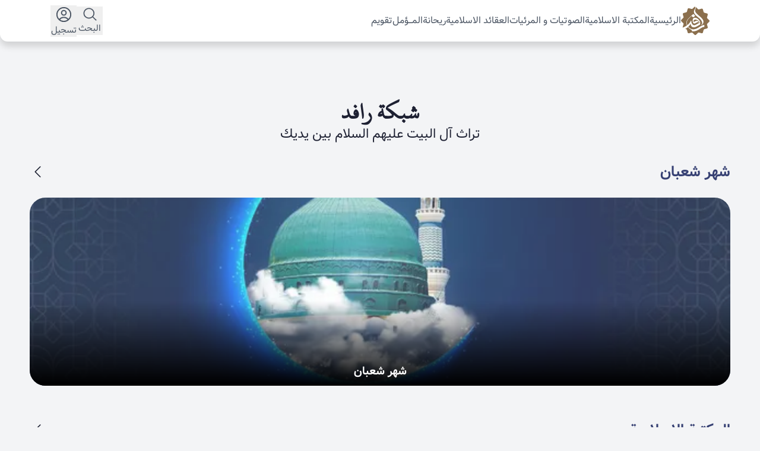

--- FILE ---
content_type: text/html; charset=utf-8
request_url: https://www.rafed.net/
body_size: 60999
content:
<!DOCTYPE html><html lang="ar" dir="rtl" data-theme="light"><head><meta charSet="utf-8"/><meta name="viewport" content="width=device-width, initial-scale=1"/><link rel="preload" as="image" imageSrcSet="/_next/image?url=https%3A%2F%2Fstatic.rafed.net%2Fmain-slider%2Fshaban%2FMW8u7iU4BZMkaGqcB779wzOb8orKfQ0AqQ9H30vP.jpg&amp;w=640&amp;q=75 1x, /_next/image?url=https%3A%2F%2Fstatic.rafed.net%2Fmain-slider%2Fshaban%2FMW8u7iU4BZMkaGqcB779wzOb8orKfQ0AqQ9H30vP.jpg&amp;w=1080&amp;q=75 2x" fetchPriority="high"/><link rel="stylesheet" href="/_next/static/chunks/2544415814479eb9.css" data-precedence="next"/><link rel="stylesheet" href="/_next/static/chunks/fe81322e39413244.css" data-precedence="next"/><link rel="stylesheet" href="/_next/static/chunks/93a9d14d3c9b0fd0.css" data-precedence="next"/><link rel="preload" as="script" fetchPriority="low" href="/_next/static/chunks/cbb80ddd498dc8ed.js"/><script src="/_next/static/chunks/b865b6267533e02a.js" async=""></script><script src="/_next/static/chunks/2488c706fe7ff511.js" async=""></script><script src="/_next/static/chunks/27f579a65fa6e8fc.js" async=""></script><script src="/_next/static/chunks/turbopack-c0cd95956126d0fb.js" async=""></script><script src="/_next/static/chunks/ff1a16fafef87110.js" async=""></script><script src="/_next/static/chunks/926350dec3317ae7.js" async=""></script><script src="/_next/static/chunks/f9462cc55fd68448.js" async=""></script><script src="/_next/static/chunks/30c8d0834103f97a.js" async=""></script><script src="/_next/static/chunks/61108ebd6147e928.js" async=""></script><script src="/_next/static/chunks/3e1a54bce5bdabb2.js" async=""></script><script src="/_next/static/chunks/113149ae72b949bc.js" async=""></script><script src="/_next/static/chunks/73cdaab62044b1bb.js" async=""></script><script src="/_next/static/chunks/368b1d582eb122bf.js" async=""></script><script src="/_next/static/chunks/9762953bac5c1f24.js" async=""></script><script src="/_next/static/chunks/7c64fd3cfc98bbf4.js" async=""></script><script src="/_next/static/chunks/50b01052cd0b861c.js" async=""></script><script src="/_next/static/chunks/df78ce9b2db2365d.js" async=""></script><script src="/_next/static/chunks/8d1cd585c857660f.js" async=""></script><script src="/_next/static/chunks/9c646bde5f080363.js" async=""></script><script src="/_next/static/chunks/2e8a0280357c77d2.js" async=""></script><link rel="preload" href="https://fonts.googleapis.com/css2?family=Noto+Sans+Arabic:wght@100..900&amp;display=swap" as="style"/><link rel="preload" href="https://www.googletagmanager.com/gtag/js?id=GTM-KFD3NX" as="script"/><link rel="preconnect" href="https://fonts.googleapis.com"/><link rel="preconnect" href="https://fonts.gstatic.com"/><title>شبكة رافـد للتنمية الثقافية : تراث آل البيت عليهم السلام بين يديك</title><meta name="description" content="شبكة على الانترنت ، ذات هدف جاد ملتزم ، إسلاميّة المضمون ، متنوّعة الخدمات ، تناغم الناس كافة ، بكلّ فئاتهم ، متسامية فوق الانتماءات الدينية والطائفيّة والقوميّة والسياسيّة ، معرضة عن أساليب الإثارة والدعاية والطعن والتحريض ، نائية عن الاجترار والاستهلاك المملّين ، مدركة مفهوم المهنية والتخصّص ، غير متناسية أبداً توفير المتعة الممكنة للزائر المكرّم."/><link rel="canonical" href="https://rafed.net"/><link rel="alternate" hrefLang="ar" href="https://rafed.net"/><meta property="og:title" content="شبكة رافـد للتنمية الثقافية : تراث آل البيت عليهم السلام بين يديك"/><meta property="og:description" content="شبكة على الانترنت ، ذات هدف جاد ملتزم ، إسلاميّة المضمون ، متنوّعة الخدمات ، تناغم الناس كافة ، بكلّ فئاتهم ، متسامية فوق الانتماءات الدينية والطائفيّة والقوميّة والسياسيّة ، معرضة عن أساليب الإثارة والدعاية والطعن والتحريض ، نائية عن الاجترار والاستهلاك المملّين ، مدركة مفهوم المهنية والتخصّص ، غير متناسية أبداً توفير المتعة الممكنة للزائر المكرّم."/><meta property="og:url" content="https://rafed.net"/><meta property="og:site_name" content="شبكة رافـد للتنمية الثقافية : تراث آل البيت عليهم السلام بين يديك"/><meta property="og:locale" content="ar_AR"/><meta property="og:image" content="https://rafed.net/images/Logo-footer.svg"/><meta property="og:image:width" content="207"/><meta property="og:image:height" content="37"/><meta property="og:image:alt" content="شبكة رافد"/><meta property="og:type" content="website"/><meta name="twitter:card" content="summary_large_image"/><meta name="twitter:site" content="@rafednetwork"/><meta name="twitter:title" content="شبكة رافـد للتنمية الثقافية : تراث آل البيت عليهم السلام بين يديك"/><meta name="twitter:description" content="شبكة على الانترنت ، ذات هدف جاد ملتزم ، إسلاميّة المضمون ، متنوّعة الخدمات ، تناغم الناس كافة ، بكلّ فئاتهم ، متسامية فوق الانتماءات الدينية والطائفيّة والقوميّة والسياسيّة ، معرضة عن أساليب الإثارة والدعاية والطعن والتحريض ، نائية عن الاجترار والاستهلاك المملّين ، مدركة مفهوم المهنية والتخصّص ، غير متناسية أبداً توفير المتعة الممكنة للزائر المكرّم."/><meta name="twitter:image" content="https://rafed.net/images/Logo-footer.svg"/><link rel="icon" href="/favicon.ico?favicon.2854df1e.ico" sizes="48x48" type="image/x-icon"/><link href="https://fonts.googleapis.com/css2?family=Noto+Sans+Arabic:wght@100..900&amp;display=swap" rel="stylesheet"/><script src="/_next/static/chunks/a6dad97d9634a72d.js" noModule=""></script></head><body class="bg-gray-100 leading-7 scroll-smooth" aria-hidden="false"><div hidden=""><!--$--><!--/$--></div> <header class="z-50 text-gray-600 fixed bottom-0 flex w-full justify-center bg-white px-2 md:px-8 lg:rounded-[0_0_0.75rem_0.75rem] rounded-[0.3125rem_0.3125rem_0_0] shadow-[0_8px_12px_0_rgba(0,0,0,0.14)] top-0 h-16 xl:px-0 max-lg:h-17 transition-all"><div class="xl:px-[32px] xl:w-11/12 w-full h-full flex items-center justify-between text-[16px]"><nav class="z-50 hidden lg:flex lg:flex-row lg:w-full lg:items-center lg:gap-x-4 container-menu items-center"><div class="flex items-center justify-center gap-x-4"><a class="w-[48px] h-[48px]" href="/"><svg width="48" height="48" viewBox="0 0 41 41" fill="none" xmlns="http://www.w3.org/2000/svg"><path d="M2.46806 29.4206C2.36732 29.7188 2.36732 30.017 2.46806 30.3152C2.77027 30.2158 2.97174 30.1164 3.27396 30.017C5.08722 29.3212 7.00123 28.3273 8.61302 27.0352C7.2027 24.2521 7.60565 21.6679 8.91523 19.4812C10.0233 17.5927 11.9373 15.903 13.7506 14.2133C14.1536 13.8158 14.6572 13.4182 15.0602 13.0206L15.1609 12.9212L17.8808 10.6352C18.3845 11.4303 19.1904 12.3248 20.2985 13.12C19.5934 14.1139 18.6867 15.1079 17.7801 15.3067C16.9742 15.5055 15.9668 14.5115 15.2617 13.5176C15.0602 13.617 14.9595 13.8158 14.758 13.9152C12.6425 15.8036 10.527 17.5927 9.41892 19.5806C8.21007 21.6679 7.80713 23.9539 9.11671 26.737C11.3329 24.9479 13.0455 22.96 13.9521 20.8727C14.2543 19.8788 14.8587 20.177 14.8587 20.9721C14.8587 22.0655 15.0602 23.2582 15.5639 24.2521C16.3698 26.1406 17.8808 27.4327 20.2985 26.6376C21.0037 26.3394 21.5074 26.0412 22.0111 25.8424C22.2125 25.743 22.3133 25.6436 22.5147 25.5442C24.1265 24.7491 25.7383 23.8545 26.7457 23.1588C26.4435 22.3636 26.0405 21.6679 25.5369 21.1709C24.5295 20.0776 22.5147 18.8848 20.7015 18.7855C19.8956 18.7855 19.1904 19.0836 18.6867 19.5806C18.3845 19.8788 18.0823 20.3758 17.9816 20.8727C17.8808 21.3697 17.8808 21.8667 18.2838 21.9661C18.586 22.0655 18.8882 21.8667 19.2912 21.7673C19.5934 21.6679 19.8956 21.4691 20.1978 21.2703C20.3993 21.1709 20.5 21.0715 20.6007 21.0715C21.3059 20.7733 22.0111 20.3758 22.7162 20.4752C24.2273 20.5745 25.4361 21.7673 25.8391 23.0594C25.8391 23.1588 25.6376 23.2582 25.5369 23.2582C25.5369 23.1588 25.2346 22.7612 24.731 22.5624C24.2273 22.3636 23.5221 22.5624 23.1192 22.7612C22.7162 22.96 22.3133 23.1588 21.8096 23.457C21.4066 23.6558 20.9029 23.9539 20.3993 24.1527C19.4926 24.5503 18.7875 24.7491 17.9816 24.0533C17.5786 23.7552 17.2764 23.2582 17.0749 22.6618C16.5713 20.9721 16.3698 17.6921 18.183 16.5988C20.1978 15.4061 22.6155 16.4994 24.328 17.7915C25.7383 18.8848 26.9472 20.6739 27.5516 22.2642C27.6523 22.3636 27.6523 22.5624 27.6523 22.6618C27.6523 23.457 27.6523 24.4509 27.5516 25.2461C27.5516 25.4448 27.5516 25.6436 27.5516 25.8424C27.3501 25.9418 27.1486 26.0412 26.9472 26.24C26.242 26.6376 25.5369 27.0352 24.8317 27.4327C23.1192 28.4267 21.4066 29.52 19.6941 29.8182C16.1683 30.6133 14.0528 28.2279 13.7506 24.7491C13.0455 26.24 11.8366 27.7309 10.4263 29.023C11.4337 30.4145 13.2469 31.8061 15.0602 32.4024C16.3698 32.8994 17.8808 32.8994 19.2912 32.7006C21.9103 32.303 24.0258 31.0109 26.242 29.6194C26.8464 29.2218 27.4509 28.8242 28.0553 28.5261C29.8686 27.4327 31.8833 26.4388 33.5958 26.5382V29.4206C32.9914 29.4206 31.8833 29.52 31.4803 29.7188C29.8685 30.2158 28.4582 31.2097 27.0479 32.1042C26.8464 32.303 26.5442 32.4024 26.3428 32.6012C23.1192 34.7879 19.7948 36.08 15.7654 35.6824C15.7654 34.3903 15.1609 33.6945 14.355 33.297C12.844 32.5018 11.1314 31.1103 10.1241 29.6194C8.8145 30.7127 7.30344 31.6073 5.99386 32.2036L7.40418 32.6012C7.90786 32.8 8.41155 33.1976 8.51228 33.6945L9.51966 37.3721C9.72113 38.1673 10.6278 38.6642 11.4337 38.4655L15.1609 37.4715C15.6646 37.3721 16.269 37.4715 16.672 37.8691L19.3919 40.5527C19.9963 41.1491 21.0037 41.1491 21.6081 40.5527L24.328 37.8691C24.731 37.4715 25.3354 37.3721 25.8391 37.4715L29.5663 38.4655C30.3722 38.6642 31.2789 38.1673 31.4803 37.3721L32.4877 33.6945C32.6892 33.1976 33.0921 32.7006 33.5958 32.6012L37.3231 31.6073C38.129 31.4085 38.6327 30.5139 38.4312 29.7188L37.4238 26.0412C37.3231 25.5442 37.4238 24.9479 37.8268 24.5503L40.5467 21.8667C41.1511 21.2703 41.1511 20.2764 40.5467 19.68L37.8268 16.9964C37.4238 16.5988 37.3231 16.0024 37.4238 15.5055L38.4312 11.8279C38.6327 11.0327 38.129 10.1382 37.3231 9.93939L33.5958 8.94545C33.0921 8.74667 32.5885 8.34909 32.4877 7.85212L31.4803 4.17455C31.2789 3.37939 30.3722 2.88242 29.5663 3.08121L25.8391 4.07515C25.3354 4.17455 24.731 4.07515 24.328 3.67758L21.6081 0.993939C21.5074 0.894545 21.3059 0.795152 21.2052 0.695758C21.2052 1.29212 21.2052 1.88848 21.1044 2.58424C21.0037 2.98182 20.903 3.37939 20.8022 3.67758C20.7015 3.87636 20.7015 4.07515 20.6007 4.17455C20.5 4.37333 20.3993 4.57212 20.3993 4.67151C20.097 5.56606 20.2985 6.56 20.6007 7.45455C21.4066 9.44242 24.0258 11.6291 26.3428 13.617C27.7531 14.8097 29.0627 15.903 29.8685 16.897C31.6818 18.9842 32.7899 20.9721 32.0848 23.3576C31.7826 24.5503 30.9767 25.4448 29.5663 26.6376L29.1634 26.3394C30.3722 25.2461 30.5737 23.9539 30.1708 22.463C29.7678 20.7733 28.7604 19.5806 28.0553 18.6861C27.2494 17.6921 25.9398 16.5988 24.5295 15.5055C22.1118 13.5176 19.4926 11.3309 18.7875 9.24364C18.3845 6.95758 18.586 5.56606 19.5934 4.17455C19.9963 3.57818 20.1978 3.28 20.3993 2.68364C20.3993 2.58424 20.3993 2.58424 20.3993 2.48485C20.5 1.6897 20.3993 0.894545 20.0971 0C19.8956 0.0993939 19.5934 0.198788 19.3919 0.397576L16.672 3.08121C16.269 3.47879 15.6646 3.57818 15.1609 3.47879L11.4337 2.48485C10.6278 2.28606 9.72113 2.78303 9.51966 3.57818L8.51228 7.25576C8.31081 7.75273 7.90786 8.2497 7.40418 8.34909L3.6769 9.34303C2.87101 9.54182 2.36732 10.4364 2.5688 11.2315L3.57617 14.9091C3.6769 15.4061 3.57617 16.0024 3.17322 16.4L0.453317 19.0836C-0.151106 19.68 -0.151106 20.6739 0.453317 21.2703L3.17322 23.9539C3.57617 24.3515 3.6769 24.9479 3.57617 25.4448L2.46806 29.4206Z" fill="white"></path><path d="M2.46806 29.4206C2.36732 29.7188 2.36732 30.017 2.46806 30.3152C2.77027 30.2158 2.97174 30.1164 3.27396 30.017C5.08722 29.3212 7.00123 28.3273 8.61302 27.0352C7.2027 24.2521 7.60565 21.6679 8.91523 19.4812C10.0233 17.5927 11.9373 15.903 13.7506 14.2133C14.1536 13.8158 14.6572 13.4182 15.0602 13.0206L15.1609 12.9212L17.8808 10.6352C18.3845 11.4303 19.1904 12.3248 20.2985 13.12C19.5934 14.1139 18.6867 15.1079 17.7801 15.3067C16.9742 15.5055 15.9668 14.5115 15.2617 13.5176C15.0602 13.617 14.9595 13.8158 14.758 13.9152C12.6425 15.8036 10.527 17.5927 9.41892 19.5806C8.21007 21.6679 7.80713 23.9539 9.11671 26.737C11.3329 24.9479 13.0455 22.96 13.9521 20.8727C14.2543 19.8788 14.8587 20.177 14.8587 20.9721C14.8587 22.0655 15.0602 23.2582 15.5639 24.2521C16.3698 26.1406 17.8808 27.4327 20.2985 26.6376C21.0037 26.3394 21.5074 26.0412 22.0111 25.8424C22.2125 25.743 22.3133 25.6436 22.5147 25.5442C24.1265 24.7491 25.7383 23.8545 26.7457 23.1588C26.4435 22.3636 26.0405 21.6679 25.5369 21.1709C24.5295 20.0776 22.5147 18.8848 20.7015 18.7855C19.8956 18.7855 19.1904 19.0836 18.6867 19.5806C18.3845 19.8788 18.0823 20.3758 17.9816 20.8727C17.8808 21.3697 17.8808 21.8667 18.2838 21.9661C18.586 22.0655 18.8882 21.8667 19.2912 21.7673C19.5934 21.6679 19.8956 21.4691 20.1978 21.2703C20.3993 21.1709 20.5 21.0715 20.6007 21.0715C21.3059 20.7733 22.0111 20.3758 22.7162 20.4752C24.2273 20.5745 25.4361 21.7673 25.8391 23.0594C25.8391 23.1588 25.6376 23.2582 25.5369 23.2582C25.5369 23.1588 25.2346 22.7612 24.731 22.5624C24.2273 22.3636 23.5221 22.5624 23.1192 22.7612C22.7162 22.96 22.3133 23.1588 21.8096 23.457C21.4066 23.6558 20.9029 23.9539 20.3993 24.1527C19.4926 24.5503 18.7875 24.7491 17.9816 24.0533C17.5786 23.7552 17.2764 23.2582 17.0749 22.6618C16.5713 20.9721 16.3698 17.6921 18.183 16.5988C20.1978 15.4061 22.6155 16.4994 24.328 17.7915C25.7383 18.8848 26.9472 20.6739 27.5516 22.2642C27.6523 22.3636 27.6523 22.5624 27.6523 22.6618C27.6523 23.457 27.6523 24.4509 27.5516 25.2461C27.5516 25.4448 27.5516 25.6436 27.5516 25.8424C27.3501 25.9418 27.1486 26.0412 26.9472 26.24C26.242 26.6376 25.5369 27.0352 24.8317 27.4327C23.1192 28.4267 21.4066 29.52 19.6941 29.8182C16.1683 30.6133 14.0528 28.2279 13.7506 24.7491C13.0455 26.24 11.8366 27.7309 10.4263 29.023C11.4337 30.4145 13.2469 31.8061 15.0602 32.4024C16.3698 32.8994 17.8808 32.8994 19.2912 32.7006C21.9103 32.303 24.0258 31.0109 26.242 29.6194C26.8464 29.2218 27.4509 28.8242 28.0553 28.5261C29.8686 27.4327 31.8833 26.4388 33.5958 26.5382V29.4206C32.9914 29.4206 31.8833 29.52 31.4803 29.7188C29.8685 30.2158 28.4582 31.2097 27.0479 32.1042C26.8464 32.303 26.5442 32.4024 26.3428 32.6012C23.1192 34.7879 19.7948 36.08 15.7654 35.6824C15.7654 34.3903 15.1609 33.6945 14.355 33.297C12.844 32.5018 11.1314 31.1103 10.1241 29.6194C8.8145 30.7127 7.30344 31.6073 5.99386 32.2036L7.40418 32.6012C7.90786 32.8 8.41155 33.1976 8.51228 33.6945L9.51966 37.3721C9.72113 38.1673 10.6278 38.6642 11.4337 38.4655L15.1609 37.4715C15.6646 37.3721 16.269 37.4715 16.672 37.8691L19.3919 40.5527C19.9963 41.1491 21.0037 41.1491 21.6081 40.5527L24.328 37.8691C24.731 37.4715 25.3354 37.3721 25.8391 37.4715L29.5663 38.4655C30.3722 38.6642 31.2789 38.1673 31.4803 37.3721L32.4877 33.6945C32.6892 33.1976 33.0921 32.7006 33.5958 32.6012L37.3231 31.6073C38.129 31.4085 38.6327 30.5139 38.4312 29.7188L37.4238 26.0412C37.3231 25.5442 37.4238 24.9479 37.8268 24.5503L40.5467 21.8667C41.1511 21.2703 41.1511 20.2764 40.5467 19.68L37.8268 16.9964C37.4238 16.5988 37.3231 16.0024 37.4238 15.5055L38.4312 11.8279C38.6327 11.0327 38.129 10.1382 37.3231 9.93939L33.5958 8.94545C33.0921 8.74667 32.5885 8.34909 32.4877 7.85212L31.4803 4.17455C31.2789 3.37939 30.3722 2.88242 29.5663 3.08121L25.8391 4.07515C25.3354 4.17455 24.731 4.07515 24.328 3.67758L21.6081 0.993939C21.5074 0.894545 21.3059 0.795152 21.2052 0.695758C21.2052 1.29212 21.2052 1.88848 21.1044 2.58424C21.0037 2.98182 20.903 3.37939 20.8022 3.67758C20.7015 3.87636 20.7015 4.07515 20.6007 4.17455C20.5 4.37333 20.3993 4.57212 20.3993 4.67151C20.097 5.56606 20.2985 6.56 20.6007 7.45455C21.4066 9.44242 24.0258 11.6291 26.3428 13.617C27.7531 14.8097 29.0627 15.903 29.8685 16.897C31.6818 18.9842 32.7899 20.9721 32.0848 23.3576C31.7826 24.5503 30.9767 25.4448 29.5663 26.6376L29.1634 26.3394C30.3722 25.2461 30.5737 23.9539 30.1708 22.463C29.7678 20.7733 28.7604 19.5806 28.0553 18.6861C27.2494 17.6921 25.9398 16.5988 24.5295 15.5055C22.1118 13.5176 19.4926 11.3309 18.7875 9.24364C18.3845 6.95758 18.586 5.56606 19.5934 4.17455C19.9963 3.57818 20.1978 3.28 20.3993 2.68364C20.3993 2.58424 20.3993 2.58424 20.3993 2.48485C20.5 1.6897 20.3993 0.894545 20.0971 0C19.8956 0.0993939 19.5934 0.198788 19.3919 0.397576L16.672 3.08121C16.269 3.47879 15.6646 3.57818 15.1609 3.47879L11.4337 2.48485C10.6278 2.28606 9.72113 2.78303 9.51966 3.57818L8.51228 7.25576C8.31081 7.75273 7.90786 8.2497 7.40418 8.34909L3.6769 9.34303C2.87101 9.54182 2.36732 10.4364 2.5688 11.2315L3.57617 14.9091C3.6769 15.4061 3.57617 16.0024 3.17322 16.4L0.453317 19.0836C-0.151106 19.68 -0.151106 20.6739 0.453317 21.2703L3.17322 23.9539C3.57617 24.3515 3.6769 24.9479 3.57617 25.4448L2.46806 29.4206Z" fill="white"></path><path d="M2.46806 29.4206C2.36732 29.7188 2.36732 30.017 2.46806 30.3152C2.77027 30.2158 2.97174 30.1164 3.27396 30.017C5.08722 29.3212 7.00123 28.3273 8.61302 27.0352C7.2027 24.2521 7.60565 21.6679 8.91523 19.4812C10.0233 17.5927 11.9373 15.903 13.7506 14.2133C14.1536 13.8158 14.6572 13.4182 15.0602 13.0206L15.1609 12.9212L17.8808 10.6352C18.3845 11.4303 19.1904 12.3248 20.2985 13.12C19.5934 14.1139 18.6867 15.1079 17.7801 15.3067C16.9742 15.5055 15.9668 14.5115 15.2617 13.5176C15.0602 13.617 14.9595 13.8158 14.758 13.9152C12.6425 15.8036 10.527 17.5927 9.41892 19.5806C8.21007 21.6679 7.80713 23.9539 9.11671 26.737C11.3329 24.9479 13.0455 22.96 13.9521 20.8727C14.2543 19.8788 14.8587 20.177 14.8587 20.9721C14.8587 22.0655 15.0602 23.2582 15.5639 24.2521C16.3698 26.1406 17.8808 27.4327 20.2985 26.6376C21.0037 26.3394 21.5074 26.0412 22.0111 25.8424C22.2125 25.743 22.3133 25.6436 22.5147 25.5442C24.1265 24.7491 25.7383 23.8545 26.7457 23.1588C26.4435 22.3636 26.0405 21.6679 25.5369 21.1709C24.5295 20.0776 22.5147 18.8848 20.7015 18.7855C19.8956 18.7855 19.1904 19.0836 18.6867 19.5806C18.3845 19.8788 18.0823 20.3758 17.9816 20.8727C17.8808 21.3697 17.8808 21.8667 18.2838 21.9661C18.586 22.0655 18.8882 21.8667 19.2912 21.7673C19.5934 21.6679 19.8956 21.4691 20.1978 21.2703C20.3993 21.1709 20.5 21.0715 20.6007 21.0715C21.3059 20.7733 22.0111 20.3758 22.7162 20.4752C24.2273 20.5745 25.4361 21.7673 25.8391 23.0594C25.8391 23.1588 25.6376 23.2582 25.5369 23.2582C25.5369 23.1588 25.2346 22.7612 24.731 22.5624C24.2273 22.3636 23.5221 22.5624 23.1192 22.7612C22.7162 22.96 22.3133 23.1588 21.8096 23.457C21.4066 23.6558 20.9029 23.9539 20.3993 24.1527C19.4926 24.5503 18.7875 24.7491 17.9816 24.0533C17.5786 23.7552 17.2764 23.2582 17.0749 22.6618C16.5713 20.9721 16.3698 17.6921 18.183 16.5988C20.1978 15.4061 22.6155 16.4994 24.328 17.7915C25.7383 18.8848 26.9472 20.6739 27.5516 22.2642C27.6523 22.3636 27.6523 22.5624 27.6523 22.6618C27.6523 23.457 27.6523 24.4509 27.5516 25.2461C27.5516 25.4448 27.5516 25.6436 27.5516 25.8424C27.3501 25.9418 27.1486 26.0412 26.9472 26.24C26.242 26.6376 25.5369 27.0352 24.8317 27.4327C23.1192 28.4267 21.4066 29.52 19.6941 29.8182C16.1683 30.6133 14.0528 28.2279 13.7506 24.7491C13.0455 26.24 11.8366 27.7309 10.4263 29.023C11.4337 30.4145 13.2469 31.8061 15.0602 32.4024C16.3698 32.8994 17.8808 32.8994 19.2912 32.7006C21.9103 32.303 24.0258 31.0109 26.242 29.6194C26.8464 29.2218 27.4509 28.8242 28.0553 28.5261C29.8686 27.4327 31.8833 26.4388 33.5958 26.5382V29.4206C32.9914 29.4206 31.8833 29.52 31.4803 29.7188C29.8685 30.2158 28.4582 31.2097 27.0479 32.1042C26.8464 32.303 26.5442 32.4024 26.3428 32.6012C23.1192 34.7879 19.7948 36.08 15.7654 35.6824C15.7654 34.3903 15.1609 33.6945 14.355 33.297C12.844 32.5018 11.1314 31.1103 10.1241 29.6194C8.8145 30.7127 7.30344 31.6073 5.99386 32.2036L7.40418 32.6012C7.90786 32.8 8.41155 33.1976 8.51228 33.6945L9.51966 37.3721C9.72113 38.1673 10.6278 38.6642 11.4337 38.4655L15.1609 37.4715C15.6646 37.3721 16.269 37.4715 16.672 37.8691L19.3919 40.5527C19.9963 41.1491 21.0037 41.1491 21.6081 40.5527L24.328 37.8691C24.731 37.4715 25.3354 37.3721 25.8391 37.4715L29.5663 38.4655C30.3722 38.6642 31.2789 38.1673 31.4803 37.3721L32.4877 33.6945C32.6892 33.1976 33.0921 32.7006 33.5958 32.6012L37.3231 31.6073C38.129 31.4085 38.6327 30.5139 38.4312 29.7188L37.4238 26.0412C37.3231 25.5442 37.4238 24.9479 37.8268 24.5503L40.5467 21.8667C41.1511 21.2703 41.1511 20.2764 40.5467 19.68L37.8268 16.9964C37.4238 16.5988 37.3231 16.0024 37.4238 15.5055L38.4312 11.8279C38.6327 11.0327 38.129 10.1382 37.3231 9.93939L33.5958 8.94545C33.0921 8.74667 32.5885 8.34909 32.4877 7.85212L31.4803 4.17455C31.2789 3.37939 30.3722 2.88242 29.5663 3.08121L25.8391 4.07515C25.3354 4.17455 24.731 4.07515 24.328 3.67758L21.6081 0.993939C21.5074 0.894545 21.3059 0.795152 21.2052 0.695758C21.2052 1.29212 21.2052 1.88848 21.1044 2.58424C21.0037 2.98182 20.903 3.37939 20.8022 3.67758C20.7015 3.87636 20.7015 4.07515 20.6007 4.17455C20.5 4.37333 20.3993 4.57212 20.3993 4.67151C20.097 5.56606 20.2985 6.56 20.6007 7.45455C21.4066 9.44242 24.0258 11.6291 26.3428 13.617C27.7531 14.8097 29.0627 15.903 29.8685 16.897C31.6818 18.9842 32.7899 20.9721 32.0848 23.3576C31.7826 24.5503 30.9767 25.4448 29.5663 26.6376L29.1634 26.3394C30.3722 25.2461 30.5737 23.9539 30.1708 22.463C29.7678 20.7733 28.7604 19.5806 28.0553 18.6861C27.2494 17.6921 25.9398 16.5988 24.5295 15.5055C22.1118 13.5176 19.4926 11.3309 18.7875 9.24364C18.3845 6.95758 18.586 5.56606 19.5934 4.17455C19.9963 3.57818 20.1978 3.28 20.3993 2.68364C20.3993 2.58424 20.3993 2.58424 20.3993 2.48485C20.5 1.6897 20.3993 0.894545 20.0971 0C19.8956 0.0993939 19.5934 0.198788 19.3919 0.397576L16.672 3.08121C16.269 3.47879 15.6646 3.57818 15.1609 3.47879L11.4337 2.48485C10.6278 2.28606 9.72113 2.78303 9.51966 3.57818L8.51228 7.25576C8.31081 7.75273 7.90786 8.2497 7.40418 8.34909L3.6769 9.34303C2.87101 9.54182 2.36732 10.4364 2.5688 11.2315L3.57617 14.9091C3.6769 15.4061 3.57617 16.0024 3.17322 16.4L0.453317 19.0836C-0.151106 19.68 -0.151106 20.6739 0.453317 21.2703L3.17322 23.9539C3.57617 24.3515 3.6769 24.9479 3.57617 25.4448L2.46806 29.4206Z" fill="#8B6F4D"></path></svg></a></div><a title="الرئيسية" href="/">الرئيسية</a><a title="المكتبة الاسلامية" class="" href="https://books.rafed.net/">المكتبة الاسلامية</a><a title="الصوتیات و المرئیات" class="" href="/media">الصوتیات و المرئیات</a><a title="العقائد الاسلامية" class="" href="https://research.rafed.net/">العقائد الاسلامية</a><a title="ريحانة" class="" href="/reyhana">ريحانة</a><a title="المـــؤمل" class="" href="/moamal">المـــؤمل</a><a title="تقویم" class="" href="/calendar">تقویم</a></nav><div class="hidden z-50 flex-col absolute bg-white p-4 top-0 mt-16 lg:rounded-[0_0_0.75rem_0.75rem] rounded-[0.3125rem_0.3125rem_0_0] shadow-[0_-5px_12px_0_rgba(0,0,0,0.12)] lg:shadow-[0_8px_12px_0_rgba(0,0,0,0.14)] justify-between text-justify gap-y-4"><div class="z-[49] fixed w-screen h-screen top-0 right-0"></div><div class="z-50 "><a class="" title="الرئيسية" href="/">الرئيسية</a></div><div class="z-50 "><a class="" title="المكتبة الاسلامية" href="https://books.rafed.net/">المكتبة الاسلامية</a></div><div class="z-50 "><a class="" title="الصوتیات و المرئیات" href="/media">الصوتیات و المرئیات</a></div><div class="z-50 "><a class="" title="العقائد الاسلامية" href="https://research.rafed.net/">العقائد الاسلامية</a></div><div class="z-50 "><a class="" title="ريحانة" href="/reyhana">ريحانة</a></div><div class="z-50 "><a class="" title="المـــؤمل" href="/moamal">المـــؤمل</a></div><div class="z-50 "><a class="" title="تقویم" href="/calendar">تقویم</a></div></div><div class="w-full flex gap-x-4 items-center justify-around lg:w-[8rem]"><div class="flex w-6/12 gap-x-4 items-center justify-between"><button class="flex w-10 flex-col items-center lg:hidden" type="button"><svg xmlns="http://www.w3.org/2000/svg" fill="none" viewBox="0 0 24 24" stroke-width="2" stroke="currentColor" class="h-6 w-6"><path stroke-linecap="round" stroke-linejoin="round" d="M3.75 6.75h16.5M3.75 12h16.5m-16.5 5.25h16.5"></path></svg><h6 class="text-sm">القائمة</h6></button><div class="flex lg:hidden justify-center items-center"><a href="/"><img alt="Logo" loading="lazy" width="40" height="40" decoding="async" data-nimg="1" class="h-10 w-10 lg:order-1" style="color:transparent" src="/_next/static/media/Logo.46e43b98.svg"/></a></div></div><div class="flex gap-x-4 items-center justify-around"><button class="flex w-10 flex-col items-center" type="button"><svg xmlns="http://www.w3.org/2000/svg" viewBox="0 0 24 24" fill="currentColor" class="h-6 w-6" stroke-width="2"><path fill-rule="evenodd" d="M10.5 3.75a6.75 6.75 0 100 13.5 6.75 6.75 0 000-13.5zM2.25 10.5a8.25 8.25 0 1114.59 5.28l4.69 4.69a.75.75 0 11-1.06 1.06l-4.69-4.69A8.25 8.25 0 012.25 10.5z" clip-rule="evenodd"></path></svg><h6 class="text-sm">البحث</h6></button><button class="flex w-10 flex-col items-center" type="button"><svg xmlns="http://www.w3.org/2000/svg" fill="none" viewBox="0 0 24 24" stroke-width="1.5" stroke="currentColor" class="h-7 w-7"><path stroke-linecap="round" stroke-linejoin="round" d="M17.982 18.725A7.488 7.488 0 0012 15.75a7.488 7.488 0 00-5.982 2.975m11.963 0a9 9 0 10-11.963 0m11.963 0A8.966 8.966 0 0112 21a8.966 8.966 0 01-5.982-2.275M15 9.75a3 3 0 11-6 0 3 3 0 016 0z"></path></svg><h6 class="text-sm line-clamp-1" title="تسجیل">تسجیل</h6></button></div></div></div></header><main class="z-40 relative main w-full xl:px-4  xl:w-[71rem] m-auto px-2 md:px-6 pt-16 lg:pt-28 lg:pb-18 pb-24 overflow-hidden"><!--$?--><template id="B:0"></template><div role="status" class="flex items-center justify-center"><svg aria-hidden="true" class="size-8 text-gray-200 animate-spin dark:text-gray-600 fill-blue-600" viewBox="0 0 100 101" fill="none" xmlns="http://www.w3.org/2000/svg"><path d="M100 50.5908C100 78.2051 77.6142 100.591 50 100.591C22.3858 100.591 0 78.2051 0 50.5908C0 22.9766 22.3858 0.59082 50 0.59082C77.6142 0.59082 100 22.9766 100 50.5908ZM9.08144 50.5908C9.08144 73.1895 27.4013 91.5094 50 91.5094C72.5987 91.5094 90.9186 73.1895 90.9186 50.5908C90.9186 27.9921 72.5987 9.67226 50 9.67226C27.4013 9.67226 9.08144 27.9921 9.08144 50.5908Z" fill="currentColor"></path><path d="M93.9676 39.0409C96.393 38.4038 97.8624 35.9116 97.0079 33.5539C95.2932 28.8227 92.871 24.3692 89.8167 20.348C85.8452 15.1192 80.8826 10.7238 75.2124 7.41289C69.5422 4.10194 63.2754 1.94025 56.7698 1.05124C51.7666 0.367541 46.6976 0.446843 41.7345 1.27873C39.2613 1.69328 37.813 4.19778 38.4501 6.62326C39.0873 9.04874 41.5694 10.4717 44.0505 10.1071C47.8511 9.54855 51.7191 9.52689 55.5402 10.0491C60.8642 10.7766 65.9928 12.5457 70.6331 15.2552C75.2735 17.9648 79.3347 21.5619 82.5849 25.841C84.9175 28.9121 86.7997 32.2913 88.1811 35.8758C89.083 38.2158 91.5421 39.6781 93.9676 39.0409Z" fill="currentFill"></path></svg><span class="sr-only">Loading...</span></div><!--/$--></main><footer class="hidden justify-center mt-14 pb-16 lg:flex w-full border-t-[1px] border-t-rafedGray-g4"><div class="mt-8 flex w-full max-w-screen-xl items-center justify-between pt-8"><div class="flex items-center gap-6"><a title="Logo" href="/"><img alt="Logo" loading="lazy" width="50" height="50" decoding="async" data-nimg="1" class="h-12 w-12" style="color:transparent" src="/images/logos/Logo.svg"/></a><a title="Logo-footer" href="/"><img alt="Logo-footer" loading="lazy" width="400" height="400" decoding="async" data-nimg="1" class="h-10 w-54" style="color:transparent" src="/images/Logo-footer.svg"/></a></div><div class="flex gap-12"><div class="flex items-center gap-6"><a title="YouTube" href="https://www.youtube.com/@KeysToHappiness"><img alt="YouTube" loading="lazy" width="31" height="25" decoding="async" data-nimg="1" class="w-6 h-6" style="color:transparent" src="/images/YouTube.svg"/></a><a title="Instagram" href="https://instagram.com/rafednetwork/"><img alt="Instagram" loading="lazy" width="31" height="25" decoding="async" data-nimg="1" class="w-6 h-6" style="color:transparent" src="/images/Instagram.svg"/></a><a title="Twitter" href="https://twitter.com/rafednetwork"><img alt="Twitter" loading="lazy" width="31" height="25" decoding="async" data-nimg="1" class="w-6 h-6" style="color:transparent" src="/images/Twitter.svg"/></a><a title="Facebook" href="https://www.facebook.com/ar.rafednetwork"><img alt="Facebook" loading="lazy" width="31" height="25" decoding="async" data-nimg="1" class="w-6 h-6" style="color:transparent" src="/images/Facebook.svg"/></a></div><div class="flex items-center gap-6"><h6 class="font-bold"><a title="اتصل بنا" class="font-bold text-14p text-currentColor-2" href="/contact-us">اتصل بنا</a></h6><h6 class="font-bold"><a title="من نحن" class="font-bold text-14p text-currentColor-2" href="/about-us">من نحن</a></h6></div></div><h6 class="text-rafedGray-g3  text-sm text-currentColor-900">Copyright © 1998-<!-- -->2026<!-- --> rafed.net</h6></div></footer><!--$--><!--/$--><div class="z-[100] bottom-modal top-16 h-[calc(100%_-_5rem)] fixed inset-0 overflow-hidden invisible lg:hidden"><div class="modal-overlay absolute inset-0 h-full bg-black opacity-50"></div><div class="modal-container fixed top-16 right-0 overflow-hidden h-full w-10/12 bg-white transform translate-x-full ease-in-out transition-transform duration-300"><div class="p-4 flex flex-col justify-between gap-x-4 gap-y-4 h-[calc(100%_-_5rem)] overflow-y-auto"><div class="flex flex-col gap-x-4 gap-y-4"><a href="/"><img alt="Logo" loading="lazy" width="268" height="40" decoding="async" data-nimg="1" class="h-12 w-full lg:order-1" style="color:transparent" src="/images/Logo-sidebar.svg"/></a><a title="الرئيسية" class="pr-6 text-black" href="/">الرئيسية</a><div class="flex flex-col"><div class="flex justify-between items-center"><a class="flex justify-between items-center" href="https://books.rafed.net/"><span title="المكتبة الاسلامية" class="pr-6 text-black">المكتبة الاسلامية</span></a><span><svg stroke="currentColor" fill="currentColor" stroke-width="0" viewBox="0 0 512 512" height="18" width="18" xmlns="http://www.w3.org/2000/svg"><path d="M217.9 256L345 129c9.4-9.4 9.4-24.6 0-33.9-9.4-9.4-24.6-9.3-34 0L167 239c-9.1 9.1-9.3 23.7-.7 33.1L310.9 417c4.7 4.7 10.9 7 17 7s12.3-2.3 17-7c9.4-9.4 9.4-24.6 0-33.9L217.9 256z"></path></svg></span></div></div><div class="flex flex-col"><div class="flex justify-between items-center"><a class="flex justify-between items-center" href="/media"><span title="الصوتیات و المرئیات" class="pr-6 text-black">الصوتیات و المرئیات</span></a><span><svg stroke="currentColor" fill="currentColor" stroke-width="0" viewBox="0 0 512 512" height="18" width="18" xmlns="http://www.w3.org/2000/svg"><path d="M217.9 256L345 129c9.4-9.4 9.4-24.6 0-33.9-9.4-9.4-24.6-9.3-34 0L167 239c-9.1 9.1-9.3 23.7-.7 33.1L310.9 417c4.7 4.7 10.9 7 17 7s12.3-2.3 17-7c9.4-9.4 9.4-24.6 0-33.9L217.9 256z"></path></svg></span></div></div><div class="flex flex-col"><div class="flex justify-between items-center"><a class="flex justify-between items-center" href="/research"><span title="العقائد الاسلامية" class="pr-6 text-black">العقائد الاسلامية</span></a><span><svg stroke="currentColor" fill="currentColor" stroke-width="0" viewBox="0 0 512 512" height="18" width="18" xmlns="http://www.w3.org/2000/svg"><path d="M217.9 256L345 129c9.4-9.4 9.4-24.6 0-33.9-9.4-9.4-24.6-9.3-34 0L167 239c-9.1 9.1-9.3 23.7-.7 33.1L310.9 417c4.7 4.7 10.9 7 17 7s12.3-2.3 17-7c9.4-9.4 9.4-24.6 0-33.9L217.9 256z"></path></svg></span></div></div><div class="flex flex-col"><div class="flex justify-between items-center"><a class="flex justify-between items-center" href="/reyhana"><span title="ريحانة" class="pr-6 text-black">ريحانة</span></a><span><svg stroke="currentColor" fill="currentColor" stroke-width="0" viewBox="0 0 512 512" height="18" width="18" xmlns="http://www.w3.org/2000/svg"><path d="M217.9 256L345 129c9.4-9.4 9.4-24.6 0-33.9-9.4-9.4-24.6-9.3-34 0L167 239c-9.1 9.1-9.3 23.7-.7 33.1L310.9 417c4.7 4.7 10.9 7 17 7s12.3-2.3 17-7c9.4-9.4 9.4-24.6 0-33.9L217.9 256z"></path></svg></span></div></div><div class="flex flex-col"><div class="flex justify-between items-center"><a class="flex justify-between items-center" href="/moamal"><span title="المـــؤمل" class="pr-6 text-black">المـــؤمل</span></a><span><svg stroke="currentColor" fill="currentColor" stroke-width="0" viewBox="0 0 512 512" height="18" width="18" xmlns="http://www.w3.org/2000/svg"><path d="M217.9 256L345 129c9.4-9.4 9.4-24.6 0-33.9-9.4-9.4-24.6-9.3-34 0L167 239c-9.1 9.1-9.3 23.7-.7 33.1L310.9 417c4.7 4.7 10.9 7 17 7s12.3-2.3 17-7c9.4-9.4 9.4-24.6 0-33.9L217.9 256z"></path></svg></span></div></div><div class="flex flex-col"><div class="flex justify-between items-center"><a class="flex justify-between items-center" href="/calendar"><span title="تقویم" class="pr-6 text-black">تقویم</span></a><span><svg stroke="currentColor" fill="currentColor" stroke-width="0" viewBox="0 0 512 512" height="18" width="18" xmlns="http://www.w3.org/2000/svg"><path d="M217.9 256L345 129c9.4-9.4 9.4-24.6 0-33.9-9.4-9.4-24.6-9.3-34 0L167 239c-9.1 9.1-9.3 23.7-.7 33.1L310.9 417c4.7 4.7 10.9 7 17 7s12.3-2.3 17-7c9.4-9.4 9.4-24.6 0-33.9L217.9 256z"></path></svg></span></div></div></div><div class="flex flex-col gap-x-4 gap-y-4"><div class="mt-8 flex flex-col w-full justify-between gap-5"><div class="flex flex-col gap-5 justify-between"><div class="flex items-center gap-6 text-yellow-700"><a title="YouTube" href="https://www.youtube.com/@KeysToHappiness"><img alt="YouTube" loading="lazy" width="9" height="17" decoding="async" data-nimg="1" class="w-5 h-7" style="color:transparent" src="/images/YouTube.svg"/></a><a title="Instagram" href="https://instagram.com/rafednetwork/"><img alt="Instagram" loading="lazy" width="9" height="17" decoding="async" data-nimg="1" class="w-5 h-7" style="color:transparent" src="/images/Instagram.svg"/></a><a title="Twitter" href="https://twitter.com/rafednetwork"><img alt="Twitter" loading="lazy" width="9" height="17" decoding="async" data-nimg="1" class="w-5 h-7" style="color:transparent" src="/images/Twitter.svg"/></a><a title="Facebook" href="https://www.facebook.com/ar.rafednetwork"><img alt="Facebook" loading="lazy" width="9" height="17" decoding="async" data-nimg="1" class="w-3 h-7" style="color:transparent" src="/images/Facebook.svg"/></a></div><div class="flex items-center gap-2 text-yellow-700"><h6 class="font-bold"><a title="اتصل بنا" class="font-bold text-14p" href="/contact-us">اتصل بنا</a></h6>|<h6 class="font-bold"><a title="من نحن" class="font-bold text-14p" href="/about-us">من نحن</a></h6></div></div></div><div class="text-rafedGray-g3 text-gray-400 text-center">Copyright © 1998-<!-- -->2026<!-- --> rafed.net</div></div></div></div></div><div class="bottom-modal fixed inset-0 overflow-hidden invisible z-[49] "><div class="modal-overlay absolute inset-0 bg-black opacity-50"></div><div class="border-b modal-container fixed top-16 left-0 w-full bg-white !rounded-b-lg !rounded-t-none transform -translate-y-full ease-in-out transition-transform duration-300 lg:rounded-[0_0_0.75rem_0.75rem] rounded-[0.3125rem_0.3125rem_0_0] shadow-[0_-5px_12px_0_rgba(0,0,0,0.12)] lg:shadow-[0_8px_12px_0_rgba(0,0,0,0.14)] "><div class="p-4"></div></div></div><div class="bottom-modal fixed inset-0 overflow-hidden invisible z-[49] "><div class="modal-overlay absolute inset-0 bg-black opacity-50"></div><div class="border-b modal-container fixed top-16 left-0 w-full bg-white !rounded-b-lg !rounded-t-none transform -translate-y-full ease-in-out transition-transform duration-300 lg:rounded-[0_0_0.75rem_0.75rem] rounded-[0.3125rem_0.3125rem_0_0] shadow-[0_-5px_12px_0_rgba(0,0,0,0.12)] lg:shadow-[0_8px_12px_0_rgba(0,0,0,0.14)] "><div class="p-4"><form class="flex justify-center"><div class="xl:px-[32px] xl:w-[71rem] w-full h-full flex flex-col md:flex-row gap-5 md:gap-8 py-4 justify-between md:items-center px-2"><div class="border-b flex justify-center items-center gap-x-2 w-full md:w-2/3 lg:w-3/4 bg-lightGrey rounded-full pr-3"><button type="submit"><svg xmlns="http://www.w3.org/2000/svg" viewBox="0 0 24 24" fill="currentColor" class="w-5 h-5 text-blue-400" stroke-width="2"><path fill-rule="evenodd" d="M10.5 3.75a6.75 6.75 0 100 13.5 6.75 6.75 0 000-13.5zM2.25 10.5a8.25 8.25 0 1114.59 5.28l4.69 4.69a.75.75 0 11-1.06 1.06l-4.69-4.69A8.25 8.25 0 012.25 10.5z" clip-rule="evenodd"></path></svg></button><input class="relative block w-full flex-auto overflow-x-auto px-3 py-2 bg-lightGrey rounded-full text-base font-normal focus:outline-none  " type="search" placeholder="البحث" name="q" value=""/></div><div class="more_option w-full md:w-1/3 lg:w-1/4 flex justify-end bg-lightGrey py-2 px-4 rounded-full relative cursor-pointer"><div class="flex w-full gap-2 justify-between items-center"><input type="hidden" name="section" value=""/><h4 class="">الكل</h4><svg xmlns="http://www.w3.org/2000/svg" fill="none" viewBox="0 0 24 24" stroke-width="1.5" stroke="currentColor" class="w-5 h-5"><path stroke-linecap="round" stroke-linejoin="round" d="m19.5 8.25-7.5 7.5-7.5-7.5"></path></svg></div><div class="absolute w-max bg-white shadow-lg flex-col gap-y-2  items-center justify-center rounded-b-lg mt-14 xl:bottom-auto hidden"><span class="hover:bg-gray-200 hover:text-rafe1 w-full px-2 py-2">الكل</span><span class="hover:bg-gray-200 hover:text-rafe1 w-full px-2 py-2 ">ریحانه</span><span class="hover:bg-gray-200 hover:text-rafe1 w-full px-2 py-2 ">العقائد الاسلامية</span><span class="hover:bg-gray-200 hover:text-rafe1 w-full px-2 py-2 ">المؤمل</span><span class="hover:bg-gray-200 hover:text-rafe1 w-full px-2 py-2 ">الصوتیات و المرئیات</span><span class="hover:bg-gray-200 hover:text-rafe1 w-full px-2 py-2 rounded-b-lg ">المکتبة الإسلامية</span></div></div></div></form></div></div></div><div class="bottom-modal fixed inset-0 overflow-hidden invisible z-[49] "><div class="modal-overlay absolute inset-0 bg-black opacity-50"></div><div class="border-b modal-container fixed top-16 left-0 w-full bg-white !rounded-b-lg !rounded-t-none transform -translate-y-full ease-in-out transition-transform duration-300 lg:rounded-[0_0_0.75rem_0.75rem] rounded-[0.3125rem_0.3125rem_0_0] shadow-[0_-5px_12px_0_rgba(0,0,0,0.12)] lg:shadow-[0_8px_12px_0_rgba(0,0,0,0.14)] "><div class="p-4"><form><button type="submit" class="flex gap-2 cursor-pointer justify-center w-full text-dark ">تسجیل الدخول مع google<svg width="24" height="24" viewBox="0 0 775 794" fill="none" xmlns="http://www.w3.org/2000/svg"><path d="M775 405.797C775 373.248 772.362 349.496 766.653 324.865H395.408V471.773H613.32C608.929 508.282 585.204 563.264 532.482 600.209L531.743 605.127L649.124 696.166L657.256 696.979C731.943 627.921 775 526.315 775 405.797" fill="#4285F4"></path><path d="M395.408 792.866C502.167 792.866 591.792 757.676 657.256 696.979L532.482 600.209C499.093 623.521 454.279 639.796 395.408 639.796C290.845 639.796 202.099 570.741 170.463 475.294L165.826 475.688L43.772 570.256L42.1759 574.698C107.198 704.013 240.758 792.866 395.408 792.866Z" fill="#34A853"></path><path d="M170.463 475.294C162.116 450.662 157.285 424.269 157.285 397C157.285 369.728 162.116 343.338 170.024 318.706L169.803 313.46L46.2193 217.373L42.1759 219.299C15.3772 272.961 0 333.222 0 397C0 460.778 15.3772 521.036 42.1759 574.698L170.463 475.294" fill="#FBBC05"></path><path d="M395.408 154.201C469.656 154.201 519.74 186.31 548.298 213.143L659.891 104.059C591.356 40.2812 502.167 1.13428 395.408 1.13428C240.758 1.13428 107.198 89.9835 42.1759 219.299L170.024 318.706C202.099 223.259 290.845 154.201 395.408 154.201" fill="#EB4335"></path></svg></button></form></div></div></div><div data-rht-toaster="" style="position:fixed;z-index:9999;top:16px;left:16px;right:16px;bottom:16px;pointer-events:none;margin:0 auto;max-width:100%"></div><script>requestAnimationFrame(function(){$RT=performance.now()});</script><script src="/_next/static/chunks/cbb80ddd498dc8ed.js" id="_R_" async=""></script><div hidden id="S:0"><div class="p-4"><script type="application/ld+json">[{"@context":"https://schema.org","@type":"WebSite","@id":"https://rafed.net#website","alternateName":"Rafed Cultural Network","inLanguage":"ar","url":"https://rafed.net","publisher":{"@id":"https://rafed.net#organization"},"name":"الصفحة الرئیسیة - شبکة رافد : تراث آل البيت عليهم السلام بين يديك","image":{"src":"/_next/static/media/Logo.46e43b98.svg","width":42,"height":42,"blurWidth":0,"blurHeight":0},"potentialAction":{"@type":"SearchAction","target":"https://rafed.net/search?q={search_term}","query-input":"required name=search_term"},"description":"شبكة على الانترنت ، ذات هدف جاد ملتزم ، إسلاميّة المضمون ، متنوّعة الخدمات ، تناغم الناس كافة ، بكلّ فئاتهم ، متسامية فوق الانتماءات الدينية والطائفيّة والقوميّة والسياسيّة ، معرضة عن أساليب الإثارة والدعاية والطعن والتحريض ، نائية عن الاجترار والاستهلاك المملّين ، مدركة مفهوم المهنية والتخصّص ، غير متناسية أبداً توفير المتعة الممكنة للزائر المكرّم.","sameAs":["https://instagram.com/rafednetwork/","https://www.facebook.com/ar.rafednetwork","https://www.youtube.com/user/rafedculturalnetwork","https://twitter.com/rafednetwork","https://www.tiktok.com/@rafednetwork"]},{"@context":"https://schema.org","@type":"Organization","@id":"https://rafed.net#organization","name":"الصفحة الرئیسیة - شبکة رافد : تراث آل البيت عليهم السلام بين يديك","url":"https://rafed.net","logo":{"@type":"ImageObject","url":{"src":"/_next/static/media/Logo.46e43b98.svg","width":42,"height":42,"blurWidth":0,"blurHeight":0},"width":512,"height":512},"sameAs":["https://www.instagram.com/rafednetwork/","https://www.facebook.com/ar.rafednetwork","https://www.youtube.com/user/rafedculturalnetwork","https://twitter.com/rafednetwork","https://www.tiktok.com/@rafednetwork"],"foundingDate":"2006","founders":[{"@type":"Person","name":"Rafed Cultural Team"}],"contactPoint":{"@type":"ContactPoint","contactType":"customer support","availableLanguage":["ar"]}}]</script><div class="w-full main-content-home "><h1 class="text-center text-4xl my-6 font-bold flex flex-col  gap-2 justify-center items-center"><span class="font-kfg"> شبکة رافد  </span><span class="text-xl font-normal">تراث آل البيت عليهم السلام بين يديك</span></h1><section class="mt-8"><div class="mb-4 flex justify-between  pb-2"><h2 class="font-bold textTitrr1"><a title="شهر شعبان" href="events/12993">شهر شعبان</a></h2><a title="شهر شعبان" href="events/12993"><svg xmlns="http://www.w3.org/2000/svg" viewBox="0 0 24 24" fill="currentColor" class="h-6 w-6"><path fill-rule="evenodd" d="M7.72 12.53a.75.75 0 010-1.06l7.5-7.5a.75.75 0 111.06 1.06L9.31 12l6.97 6.97a.75.75 0 11-1.06 1.06l-7.5-7.5z" clip-rule="evenodd"></path></svg></a></div><section class=""><div class="swiper" lazy="false"><div class="swiper-wrapper"><div class="swiper-slide"><div class="relative w-full"><a title="شهر شعبان" class="block w-full bg-before" href="events/12993"><img alt="شهر شعبان" fetchPriority="high" loading="eager" width="452" height="452" decoding="async" data-nimg="1" class="h-64 md:h-72 w-full rounded-3xl z-10 object-cover" style="color:transparent" srcSet="/_next/image?url=https%3A%2F%2Fstatic.rafed.net%2Fmain-slider%2Fshaban%2FMW8u7iU4BZMkaGqcB779wzOb8orKfQ0AqQ9H30vP.jpg&amp;w=640&amp;q=75 1x, /_next/image?url=https%3A%2F%2Fstatic.rafed.net%2Fmain-slider%2Fshaban%2FMW8u7iU4BZMkaGqcB779wzOb8orKfQ0AqQ9H30vP.jpg&amp;w=1080&amp;q=75 2x" src="/_next/image?url=https%3A%2F%2Fstatic.rafed.net%2Fmain-slider%2Fshaban%2FMW8u7iU4BZMkaGqcB779wzOb8orKfQ0AqQ9H30vP.jpg&amp;w=1080&amp;q=75"/><div class="bg-opacity-contaner absolute flex-col gap-y-3 flex justify-end bottom-0 z-20 text-white max-w-full p-4 w-full items-center pb-2 box-shadow-text-slider rounded-3xl"><h4 class="bg-opacity-text text-md font-bold">شهر شعبان</h4><h5 class="bg-opacity-text"></h5></div></a></div></div></div></div></section></section><section class="mt-14 inner-book"><div class="mb-4 flex justify-between  pb-2"><h2 class="font-bold textTitrr1"><a title="المکتبة الإسلامية" href="https://books.rafed.net/">المکتبة الإسلامية</a></h2><a title="المکتبة الإسلامية" href="https://books.rafed.net/"><svg xmlns="http://www.w3.org/2000/svg" viewBox="0 0 24 24" fill="currentColor" class="h-6 w-6"><path fill-rule="evenodd" d="M7.72 12.53a.75.75 0 010-1.06l7.5-7.5a.75.75 0 111.06 1.06L9.31 12l6.97 6.97a.75.75 0 11-1.06 1.06l-7.5-7.5z" clip-rule="evenodd"></path></svg></a></div><div class="swiper mySwiper" lazy="true"><div class="swiper-wrapper"><div class="swiper-slide"><div class="w-full overflow-hidden flex flex-col justify-between bg-gray-50 rounded-md border"><a title="نظم الدّرر" class="block w-full h-fit  line-clamp-1" href="https://books.rafed.net/view/4713"><img alt="نظم الدّرر" title="نظم الدّرر" loading="lazy" width="400" height="300" decoding="async" data-nimg="1" class="md:h-64 h-48 w-full rounded-t-md bg-gray-300 object-cover" style="color:transparent" srcSet="/_next/image?url=https%3A%2F%2Flib.rafed.net%2FBooks%2F4713_nazm-aldurar-08%2Fimages%2Fcover.jpg&amp;w=640&amp;q=75 1x, /_next/image?url=https%3A%2F%2Flib.rafed.net%2FBooks%2F4713_nazm-aldurar-08%2Fimages%2Fcover.jpg&amp;w=828&amp;q=75 2x" src="/_next/image?url=https%3A%2F%2Flib.rafed.net%2FBooks%2F4713_nazm-aldurar-08%2Fimages%2Fcover.jpg&amp;w=828&amp;q=75"/></a><div class="flex flex-col py-4 pt-2 w-full px-2 justify-between gap-2"><h3 class=" w-full text-currentColor-900 text-start text-14p font-bold leading-7 h-14 line-clamp-2" title="نظم الدّرر"><a title="نظم الدّرر" class="block h-fit w-full line-clamp-2" href="https://books.rafed.net/view/4713">نظم الدّرر</a></h3><div class="grid grid-cols-1  xl:items-center  pt-2 md:text-12p text-12p leading-1 max-h-12 justify-between"><a title="برهان الدين البقاعي" class="line-clamp-1 w-full text-start text-currentColor-3 " href="https://books.rafed.net/author/برهان الدين البقاعي">برهان الدين البقاعي</a></div></div></div></div><div class="swiper-slide"><div class="w-full overflow-hidden flex flex-col justify-between bg-gray-50 rounded-md border"><a title="بحار الأنوار « المدخل »" class="block w-full h-fit  line-clamp-1" href="https://books.rafed.net/view/514"><img alt="بحار الأنوار « المدخل »" title="بحار الأنوار « المدخل »" loading="lazy" width="400" height="300" decoding="async" data-nimg="1" class="md:h-64 h-48 w-full rounded-t-md bg-gray-300 object-cover" style="color:transparent" srcSet="/_next/image?url=https%3A%2F%2Flib.rafed.net%2FBooks%2F514_behar-alanwar-00%2Fimages%2Fcover.jpg&amp;w=640&amp;q=75 1x, /_next/image?url=https%3A%2F%2Flib.rafed.net%2FBooks%2F514_behar-alanwar-00%2Fimages%2Fcover.jpg&amp;w=828&amp;q=75 2x" src="/_next/image?url=https%3A%2F%2Flib.rafed.net%2FBooks%2F514_behar-alanwar-00%2Fimages%2Fcover.jpg&amp;w=828&amp;q=75"/></a><div class="flex flex-col py-4 pt-2 w-full px-2 justify-between gap-2"><h3 class=" w-full text-currentColor-900 text-start text-14p font-bold leading-7 h-14 line-clamp-2" title="بحار الأنوار « المدخل »"><a title="بحار الأنوار « المدخل »" class="block h-fit w-full line-clamp-2" href="https://books.rafed.net/view/514">بحار الأنوار « المدخل »</a></h3><div class="grid grid-cols-1  xl:items-center  pt-2 md:text-12p text-12p leading-1 max-h-12 justify-between"><a title="العلامة المجلسي" class="line-clamp-1 w-full text-start text-currentColor-3 " href="https://books.rafed.net/author/العلامة المجلسي">العلامة المجلسي</a></div></div></div></div><div class="swiper-slide"><div class="w-full overflow-hidden flex flex-col justify-between bg-gray-50 rounded-md border"><a title="الغيبة" class="block w-full h-fit  line-clamp-1" href="https://books.rafed.net/view/16"><img alt="الغيبة" title="الغيبة" loading="lazy" width="400" height="300" decoding="async" data-nimg="1" class="md:h-64 h-48 w-full rounded-t-md bg-gray-300 object-cover" style="color:transparent" srcSet="/_next/image?url=https%3A%2F%2Flib.rafed.net%2FBooks%2F16_alghaybah%2Fimages%2Fcover.jpg&amp;w=640&amp;q=75 1x, /_next/image?url=https%3A%2F%2Flib.rafed.net%2FBooks%2F16_alghaybah%2Fimages%2Fcover.jpg&amp;w=828&amp;q=75 2x" src="/_next/image?url=https%3A%2F%2Flib.rafed.net%2FBooks%2F16_alghaybah%2Fimages%2Fcover.jpg&amp;w=828&amp;q=75"/></a><div class="flex flex-col py-4 pt-2 w-full px-2 justify-between gap-2"><h3 class=" w-full text-currentColor-900 text-start text-14p font-bold leading-7 h-14 line-clamp-2" title="الغيبة"><a title="الغيبة" class="block h-fit w-full line-clamp-2" href="https://books.rafed.net/view/16">الغيبة</a></h3><div class="grid grid-cols-1  xl:items-center  pt-2 md:text-12p text-12p leading-1 max-h-12 justify-between"><a title="الشيخ محمد رضا الجعفري" class="line-clamp-1 w-full text-start text-currentColor-3 " href="https://books.rafed.net/author/الشيخ محمد رضا الجعفري">الشيخ محمد رضا الجعفري</a></div></div></div></div><div class="swiper-slide"><div class="w-full overflow-hidden flex flex-col justify-between bg-gray-50 rounded-md border"><a title="رياض المسائل" class="block w-full h-fit  line-clamp-1" href="https://books.rafed.net/view/276"><img alt="رياض المسائل" title="رياض المسائل" loading="lazy" width="400" height="300" decoding="async" data-nimg="1" class="md:h-64 h-48 w-full rounded-t-md bg-gray-300 object-cover" style="color:transparent" srcSet="/_next/image?url=https%3A%2F%2Flib.rafed.net%2FBooks%2F276_riaz-02%2Fimages%2Fcover.jpg&amp;w=640&amp;q=75 1x, /_next/image?url=https%3A%2F%2Flib.rafed.net%2FBooks%2F276_riaz-02%2Fimages%2Fcover.jpg&amp;w=828&amp;q=75 2x" src="/_next/image?url=https%3A%2F%2Flib.rafed.net%2FBooks%2F276_riaz-02%2Fimages%2Fcover.jpg&amp;w=828&amp;q=75"/></a><div class="flex flex-col py-4 pt-2 w-full px-2 justify-between gap-2"><h3 class=" w-full text-currentColor-900 text-start text-14p font-bold leading-7 h-14 line-clamp-2" title="رياض المسائل"><a title="رياض المسائل" class="block h-fit w-full line-clamp-2" href="https://books.rafed.net/view/276">رياض المسائل</a></h3><div class="grid grid-cols-1  xl:items-center  pt-2 md:text-12p text-12p leading-1 max-h-12 justify-between"><a title="السيد علي بن السيد محمد علي الطباطبائي" class="line-clamp-1 w-full text-start text-currentColor-3 " href="https://books.rafed.net/author/السيد علي بن السيد محمد علي الطباطبائي">السيد علي بن السيد محمد علي الطباطبائي</a></div></div></div></div><div class="swiper-slide"><div class="w-full overflow-hidden flex flex-col justify-between bg-gray-50 rounded-md border"><a title="محاضرات في أصول الفقه" class="block w-full h-fit  line-clamp-1" href="https://books.rafed.net/view/4661"><img alt="محاضرات في أصول الفقه" title="محاضرات في أصول الفقه" loading="lazy" width="400" height="300" decoding="async" data-nimg="1" class="md:h-64 h-48 w-full rounded-t-md bg-gray-300 object-cover" style="color:transparent" srcSet="/_next/image?url=https%3A%2F%2Flib.rafed.net%2FBooks%2F4661_mohazerat-fi-usul-alfiqh-02%2Fimages%2Fcover.jpg&amp;w=640&amp;q=75 1x, /_next/image?url=https%3A%2F%2Flib.rafed.net%2FBooks%2F4661_mohazerat-fi-usul-alfiqh-02%2Fimages%2Fcover.jpg&amp;w=828&amp;q=75 2x" src="/_next/image?url=https%3A%2F%2Flib.rafed.net%2FBooks%2F4661_mohazerat-fi-usul-alfiqh-02%2Fimages%2Fcover.jpg&amp;w=828&amp;q=75"/></a><div class="flex flex-col py-4 pt-2 w-full px-2 justify-between gap-2"><h3 class=" w-full text-currentColor-900 text-start text-14p font-bold leading-7 h-14 line-clamp-2" title="محاضرات في أصول الفقه"><a title="محاضرات في أصول الفقه" class="block h-fit w-full line-clamp-2" href="https://books.rafed.net/view/4661">محاضرات في أصول الفقه</a></h3><div class="grid grid-cols-1  xl:items-center  pt-2 md:text-12p text-12p leading-1 max-h-12 justify-between"><a title="الدكتور عبد الجبّار الرفاعي" class="line-clamp-1 w-full text-start text-currentColor-3 " href="https://books.rafed.net/author/الدكتور عبد الجبّار الرفاعي">الدكتور عبد الجبّار الرفاعي</a></div></div></div></div><div class="swiper-slide"><div class="w-full overflow-hidden flex flex-col justify-between bg-gray-50 rounded-md border"><a title="الإفصاح عن أحوال رواة الصّحاح" class="block w-full h-fit  line-clamp-1" href="https://books.rafed.net/view/4684"><img alt="الإفصاح عن أحوال رواة الصّحاح" title="الإفصاح عن أحوال رواة الصّحاح" loading="lazy" width="400" height="300" decoding="async" data-nimg="1" class="md:h-64 h-48 w-full rounded-t-md bg-gray-300 object-cover" style="color:transparent" srcSet="/_next/image?url=https%3A%2F%2Flib.rafed.net%2FBooks%2F4684_Efsah-Ahwal-Rowat-Sehah-part01%2Fimages%2Fcover.jpg&amp;w=640&amp;q=75 1x, /_next/image?url=https%3A%2F%2Flib.rafed.net%2FBooks%2F4684_Efsah-Ahwal-Rowat-Sehah-part01%2Fimages%2Fcover.jpg&amp;w=828&amp;q=75 2x" src="/_next/image?url=https%3A%2F%2Flib.rafed.net%2FBooks%2F4684_Efsah-Ahwal-Rowat-Sehah-part01%2Fimages%2Fcover.jpg&amp;w=828&amp;q=75"/></a><div class="flex flex-col py-4 pt-2 w-full px-2 justify-between gap-2"><h3 class=" w-full text-currentColor-900 text-start text-14p font-bold leading-7 h-14 line-clamp-2" title="الإفصاح عن أحوال رواة الصّحاح"><a title="الإفصاح عن أحوال رواة الصّحاح" class="block h-fit w-full line-clamp-2" href="https://books.rafed.net/view/4684">الإفصاح عن أحوال رواة الصّحاح</a></h3><div class="grid grid-cols-1  xl:items-center  pt-2 md:text-12p text-12p leading-1 max-h-12 justify-between"><a title="الشيخ محمد حسن المظفر" class="line-clamp-1 w-full text-start text-currentColor-3 " href="https://books.rafed.net/author/الشيخ محمد حسن المظفر">الشيخ محمد حسن المظفر</a></div></div></div></div><div class="swiper-slide"><div class="w-full overflow-hidden flex flex-col justify-between bg-gray-50 rounded-md border"><a title="زينب الكبرى عليها السلام من المهد إلى اللحد" class="block w-full h-fit  line-clamp-1" href="https://books.rafed.net/view/115"><img alt="زينب الكبرى عليها السلام من المهد إلى اللحد" title="زينب الكبرى عليها السلام من المهد إلى اللحد" loading="lazy" width="400" height="300" decoding="async" data-nimg="1" class="md:h-64 h-48 w-full rounded-t-md bg-gray-300 object-cover" style="color:transparent" srcSet="/_next/image?url=https%3A%2F%2Flib.rafed.net%2FBooks%2F115_zeynab-alkobra%2Fimages%2Fcover.jpg&amp;w=640&amp;q=75 1x, /_next/image?url=https%3A%2F%2Flib.rafed.net%2FBooks%2F115_zeynab-alkobra%2Fimages%2Fcover.jpg&amp;w=828&amp;q=75 2x" src="/_next/image?url=https%3A%2F%2Flib.rafed.net%2FBooks%2F115_zeynab-alkobra%2Fimages%2Fcover.jpg&amp;w=828&amp;q=75"/></a><div class="flex flex-col py-4 pt-2 w-full px-2 justify-between gap-2"><h3 class=" w-full text-currentColor-900 text-start text-14p font-bold leading-7 h-14 line-clamp-2" title="زينب الكبرى عليها السلام من المهد إلى اللحد"><a title="زينب الكبرى عليها السلام من المهد إلى اللحد" class="block h-fit w-full line-clamp-2" href="https://books.rafed.net/view/115">زينب الكبرى عليها السلام من المهد إلى اللحد</a></h3><div class="grid grid-cols-1  xl:items-center  pt-2 md:text-12p text-12p leading-1 max-h-12 justify-between"><a title="السيد محمد كاظم القزويني" class="line-clamp-1 w-full text-start text-currentColor-3 " href="https://books.rafed.net/author/السيد محمد كاظم القزويني">السيد محمد كاظم القزويني</a></div></div></div></div><div class="swiper-slide"><div class="w-full overflow-hidden flex flex-col justify-between bg-gray-50 rounded-md border"><a title="الفرطوسي حياته وأدبه" class="block w-full h-fit  line-clamp-1" href="https://books.rafed.net/view/101"><img alt="الفرطوسي حياته وأدبه" title="الفرطوسي حياته وأدبه" loading="lazy" width="400" height="300" decoding="async" data-nimg="1" class="md:h-64 h-48 w-full rounded-t-md bg-gray-300 object-cover" style="color:transparent" srcSet="/_next/image?url=https%3A%2F%2Flib.rafed.net%2FBooks%2F101_fertosi%2Fimages%2Fcover.jpg&amp;w=640&amp;q=75 1x, /_next/image?url=https%3A%2F%2Flib.rafed.net%2FBooks%2F101_fertosi%2Fimages%2Fcover.jpg&amp;w=828&amp;q=75 2x" src="/_next/image?url=https%3A%2F%2Flib.rafed.net%2FBooks%2F101_fertosi%2Fimages%2Fcover.jpg&amp;w=828&amp;q=75"/></a><div class="flex flex-col py-4 pt-2 w-full px-2 justify-between gap-2"><h3 class=" w-full text-currentColor-900 text-start text-14p font-bold leading-7 h-14 line-clamp-2" title="الفرطوسي حياته وأدبه"><a title="الفرطوسي حياته وأدبه" class="block h-fit w-full line-clamp-2" href="https://books.rafed.net/view/101">الفرطوسي حياته وأدبه</a></h3><div class="grid grid-cols-1  xl:items-center  pt-2 md:text-12p text-12p leading-1 max-h-12 justify-between"><a title="حيدر المحلاتي" class="line-clamp-1 w-full text-start text-currentColor-3 " href="https://books.rafed.net/author/حيدر المحلاتي">حيدر المحلاتي</a></div></div></div></div><div class="swiper-slide"><div class="w-full overflow-hidden flex flex-col justify-between bg-gray-50 rounded-md border"><a title="الإنفاق في سبيل الله" class="block w-full h-fit  line-clamp-1" href="https://books.rafed.net/view/10"><img alt="الإنفاق في سبيل الله" title="الإنفاق في سبيل الله" loading="lazy" width="400" height="300" decoding="async" data-nimg="1" class="md:h-64 h-48 w-full rounded-t-md bg-gray-300 object-cover" style="color:transparent" srcSet="/_next/image?url=https%3A%2F%2Flib.rafed.net%2FBooks%2F10_alenfaq-fi-sabil-allah%2Fimages%2Fcover.jpg&amp;w=640&amp;q=75 1x, /_next/image?url=https%3A%2F%2Flib.rafed.net%2FBooks%2F10_alenfaq-fi-sabil-allah%2Fimages%2Fcover.jpg&amp;w=828&amp;q=75 2x" src="/_next/image?url=https%3A%2F%2Flib.rafed.net%2FBooks%2F10_alenfaq-fi-sabil-allah%2Fimages%2Fcover.jpg&amp;w=828&amp;q=75"/></a><div class="flex flex-col py-4 pt-2 w-full px-2 justify-between gap-2"><h3 class=" w-full text-currentColor-900 text-start text-14p font-bold leading-7 h-14 line-clamp-2" title="الإنفاق في سبيل الله"><a title="الإنفاق في سبيل الله" class="block h-fit w-full line-clamp-2" href="https://books.rafed.net/view/10">الإنفاق في سبيل الله</a></h3><div class="grid grid-cols-1  xl:items-center  pt-2 md:text-12p text-12p leading-1 max-h-12 justify-between"><a title="عز الدين بحر العلوم" class="line-clamp-1 w-full text-start text-currentColor-3 " href="https://books.rafed.net/author/عز الدين بحر العلوم">عز الدين بحر العلوم</a></div></div></div></div><div class="swiper-slide"><div class="w-full overflow-hidden flex flex-col justify-between bg-gray-50 rounded-md border"><a title="بحوث في الملل والنّحل" class="block w-full h-fit  line-clamp-1" href="https://books.rafed.net/view/42"><img alt="بحوث في الملل والنّحل" title="بحوث في الملل والنّحل" loading="lazy" width="400" height="300" decoding="async" data-nimg="1" class="md:h-64 h-48 w-full rounded-t-md bg-gray-300 object-cover" style="color:transparent" srcSet="/_next/image?url=https%3A%2F%2Flib.rafed.net%2FBooks%2F42_bohos-fi-almelal-wa-alnahal-2%2Fimages%2Fcover.jpg&amp;w=640&amp;q=75 1x, /_next/image?url=https%3A%2F%2Flib.rafed.net%2FBooks%2F42_bohos-fi-almelal-wa-alnahal-2%2Fimages%2Fcover.jpg&amp;w=828&amp;q=75 2x" src="/_next/image?url=https%3A%2F%2Flib.rafed.net%2FBooks%2F42_bohos-fi-almelal-wa-alnahal-2%2Fimages%2Fcover.jpg&amp;w=828&amp;q=75"/></a><div class="flex flex-col py-4 pt-2 w-full px-2 justify-between gap-2"><h3 class=" w-full text-currentColor-900 text-start text-14p font-bold leading-7 h-14 line-clamp-2" title="بحوث في الملل والنّحل"><a title="بحوث في الملل والنّحل" class="block h-fit w-full line-clamp-2" href="https://books.rafed.net/view/42">بحوث في الملل والنّحل</a></h3><div class="grid grid-cols-1  xl:items-center  pt-2 md:text-12p text-12p leading-1 max-h-12 justify-between"><a title="الشيخ جعفر السبحاني" class="line-clamp-1 w-full text-start text-currentColor-3 " href="https://books.rafed.net/author/الشيخ جعفر السبحاني">الشيخ جعفر السبحاني</a></div></div></div></div><div class="swiper-slide"><div class="w-full overflow-hidden flex flex-col justify-between bg-gray-50 rounded-md border"><a title="دمشق في مرآة رحلات العصور الوسطى" class="block w-full h-fit  line-clamp-1" href="https://books.rafed.net/view/4639"><img alt="دمشق في مرآة رحلات العصور الوسطى" title="دمشق في مرآة رحلات العصور الوسطى" loading="lazy" width="400" height="300" decoding="async" data-nimg="1" class="md:h-64 h-48 w-full rounded-t-md bg-gray-300 object-cover" style="color:transparent" srcSet="/_next/image?url=https%3A%2F%2Flib.rafed.net%2FBooks%2F4639_damascus%2Fimages%2F&amp;w=640&amp;q=75 1x, /_next/image?url=https%3A%2F%2Flib.rafed.net%2FBooks%2F4639_damascus%2Fimages%2F&amp;w=828&amp;q=75 2x" src="/_next/image?url=https%3A%2F%2Flib.rafed.net%2FBooks%2F4639_damascus%2Fimages%2F&amp;w=828&amp;q=75"/></a><div class="flex flex-col py-4 pt-2 w-full px-2 justify-between gap-2"><h3 class=" w-full text-currentColor-900 text-start text-14p font-bold leading-7 h-14 line-clamp-2" title="دمشق في مرآة رحلات العصور الوسطى"><a title="دمشق في مرآة رحلات العصور الوسطى" class="block h-fit w-full line-clamp-2" href="https://books.rafed.net/view/4639">دمشق في مرآة رحلات العصور الوسطى</a></h3><div class="grid grid-cols-1  xl:items-center  pt-2 md:text-12p text-12p leading-1 max-h-12 justify-between"><a title="الدكتور أحمد ايبش" class="line-clamp-1 w-full text-start text-currentColor-3 " href="https://books.rafed.net/author/الدكتور أحمد ايبش">الدكتور أحمد ايبش</a></div></div></div></div><div class="swiper-slide"><div class="w-full overflow-hidden flex flex-col justify-between bg-gray-50 rounded-md border"><a title="النّفس من كتاب الشّفاء" class="block w-full h-fit  line-clamp-1" href="https://books.rafed.net/view/904"><img alt="النّفس من كتاب الشّفاء" title="النّفس من كتاب الشّفاء" loading="lazy" width="400" height="300" decoding="async" data-nimg="1" class="md:h-64 h-48 w-full rounded-t-md bg-gray-300 object-cover" style="color:transparent" srcSet="/_next/image?url=https%3A%2F%2Flib.rafed.net%2FBooks%2F904_alnafs-menketab-alshafa%2Fimages%2Fcover.jpg&amp;w=640&amp;q=75 1x, /_next/image?url=https%3A%2F%2Flib.rafed.net%2FBooks%2F904_alnafs-menketab-alshafa%2Fimages%2Fcover.jpg&amp;w=828&amp;q=75 2x" src="/_next/image?url=https%3A%2F%2Flib.rafed.net%2FBooks%2F904_alnafs-menketab-alshafa%2Fimages%2Fcover.jpg&amp;w=828&amp;q=75"/></a><div class="flex flex-col py-4 pt-2 w-full px-2 justify-between gap-2"><h3 class=" w-full text-currentColor-900 text-start text-14p font-bold leading-7 h-14 line-clamp-2" title="النّفس من كتاب الشّفاء"><a title="النّفس من كتاب الشّفاء" class="block h-fit w-full line-clamp-2" href="https://books.rafed.net/view/904">النّفس من كتاب الشّفاء</a></h3><div class="grid grid-cols-1  xl:items-center  pt-2 md:text-12p text-12p leading-1 max-h-12 justify-between"><a title="أبو علي حسين بن عبد الله بن سينا [ شيخ الرئيس ابن سينا ]" class="line-clamp-1 w-full text-start text-currentColor-3 " href="https://books.rafed.net/author/أبو علي حسين بن عبد الله بن سينا [ شيخ الرئيس ابن سينا ]">أبو علي حسين بن عبد الله بن سينا [ شيخ الرئيس ابن سينا ]</a></div></div></div></div><div class="swiper-slide"><div class="w-full overflow-hidden flex flex-col justify-between bg-gray-50 rounded-md border"><a title="الطفل بين الوراثة والتربية" class="block w-full h-fit  line-clamp-1" href="https://books.rafed.net/view/133"><img alt="الطفل بين الوراثة والتربية" title="الطفل بين الوراثة والتربية" loading="lazy" width="400" height="300" decoding="async" data-nimg="1" class="md:h-64 h-48 w-full rounded-t-md bg-gray-300 object-cover" style="color:transparent" srcSet="/_next/image?url=https%3A%2F%2Flib.rafed.net%2FBooks%2F133_child-01%2Fimages%2Fcover.jpg&amp;w=640&amp;q=75 1x, /_next/image?url=https%3A%2F%2Flib.rafed.net%2FBooks%2F133_child-01%2Fimages%2Fcover.jpg&amp;w=828&amp;q=75 2x" src="/_next/image?url=https%3A%2F%2Flib.rafed.net%2FBooks%2F133_child-01%2Fimages%2Fcover.jpg&amp;w=828&amp;q=75"/></a><div class="flex flex-col py-4 pt-2 w-full px-2 justify-between gap-2"><h3 class=" w-full text-currentColor-900 text-start text-14p font-bold leading-7 h-14 line-clamp-2" title="الطفل بين الوراثة والتربية"><a title="الطفل بين الوراثة والتربية" class="block h-fit w-full line-clamp-2" href="https://books.rafed.net/view/133">الطفل بين الوراثة والتربية</a></h3><div class="grid grid-cols-1  xl:items-center  pt-2 md:text-12p text-12p leading-1 max-h-12 justify-between"><a title="الشيخ محمد تقي فلسفي" class="line-clamp-1 w-full text-start text-currentColor-3 " href="https://books.rafed.net/author/الشيخ محمد تقي فلسفي">الشيخ محمد تقي فلسفي</a></div></div></div></div><div class="swiper-slide"><div class="w-full overflow-hidden flex flex-col justify-between bg-gray-50 rounded-md border"><a title="الشّفاء ـ طبيعيّات" class="block w-full h-fit  line-clamp-1" href="https://books.rafed.net/view/3066"><img alt="الشّفاء ـ طبيعيّات" title="الشّفاء ـ طبيعيّات" loading="lazy" width="400" height="300" decoding="async" data-nimg="1" class="md:h-64 h-48 w-full rounded-t-md bg-gray-300 object-cover" style="color:transparent" srcSet="/_next/image?url=https%3A%2F%2Flib.rafed.net%2FBooks%2F3066_alshafa-altabiyat-02-2%2Fimages%2Fcover.jpg&amp;w=640&amp;q=75 1x, /_next/image?url=https%3A%2F%2Flib.rafed.net%2FBooks%2F3066_alshafa-altabiyat-02-2%2Fimages%2Fcover.jpg&amp;w=828&amp;q=75 2x" src="/_next/image?url=https%3A%2F%2Flib.rafed.net%2FBooks%2F3066_alshafa-altabiyat-02-2%2Fimages%2Fcover.jpg&amp;w=828&amp;q=75"/></a><div class="flex flex-col py-4 pt-2 w-full px-2 justify-between gap-2"><h3 class=" w-full text-currentColor-900 text-start text-14p font-bold leading-7 h-14 line-clamp-2" title="الشّفاء ـ طبيعيّات"><a title="الشّفاء ـ طبيعيّات" class="block h-fit w-full line-clamp-2" href="https://books.rafed.net/view/3066">الشّفاء ـ طبيعيّات</a></h3><div class="grid grid-cols-1  xl:items-center  pt-2 md:text-12p text-12p leading-1 max-h-12 justify-between"><a title="أبو علي حسين بن عبد الله بن سينا [ شيخ الرئيس ابن سينا ]" class="line-clamp-1 w-full text-start text-currentColor-3 " href="https://books.rafed.net/author/أبو علي حسين بن عبد الله بن سينا [ شيخ الرئيس ابن سينا ]">أبو علي حسين بن عبد الله بن سينا [ شيخ الرئيس ابن سينا ]</a></div></div></div></div></div></div></section><template id="P:1"></template><template id="P:2"></template><template id="P:3"></template><template id="P:4"></template><template id="P:5"></template></div></div></div><div hidden id="S:1"><section class="mt-14"><div class="mb-4 flex justify-between  pb-2"><h2 class="font-bold textTitrr1"><a title="العقائد الاسلامية" href="https://research.rafed.net">العقائد الاسلامية</a></h2><a title="العقائد الاسلامية" href="https://research.rafed.net/"><svg xmlns="http://www.w3.org/2000/svg" viewBox="0 0 24 24" fill="currentColor" class="h-6 w-6"><path fill-rule="evenodd" d="M7.72 12.53a.75.75 0 010-1.06l7.5-7.5a.75.75 0 111.06 1.06L9.31 12l6.97 6.97a.75.75 0 11-1.06 1.06l-7.5-7.5z" clip-rule="evenodd"></path></svg></a></div><div class="w-full py-6 my-2 border-b "><div class="cursor-pointer flex justify-between items-center"><div class="flex items-center justify-between gap-x-2"><svg xmlns="http://www.w3.org/2000/svg" viewBox="0 0 20 20" fill="currentColor" class="h-5 w-5 lg:h-6 lg:w-6 text-[#997A4B]"><path fill-rule="evenodd" d="M18 10a8 8 0 11-16 0 8 8 0 0116 0zM8.94 6.94a.75.75 0 11-1.061-1.061 3 3 0 112.871 5.026v.345a.75.75 0 01-1.5 0v-.5c0-.72.57-1.172 1.081-1.287A1.5 1.5 0 108.94 6.94zM10 15a1 1 0 100-2 1 1 0 000 2z" clip-rule="evenodd"></path></svg><h3 class="w-full "><a class="flex text-14p font-semibold line-clamp-1 text-currentColor-900 text-[#997A4B]" href="/research/questions/qa/132582"> 
من هم أولاد الإمام علي بن الحسين عليه السلام ؟</a></h3></div></div></div><div class="w-full py-6 my-2 border-b "><div class="cursor-pointer flex justify-between items-center"><div class="flex items-center justify-between gap-x-2"><svg xmlns="http://www.w3.org/2000/svg" viewBox="0 0 20 20" fill="currentColor" class="h-5 w-5 lg:h-6 lg:w-6 text-[#997A4B]"><path fill-rule="evenodd" d="M18 10a8 8 0 11-16 0 8 8 0 0116 0zM8.94 6.94a.75.75 0 11-1.061-1.061 3 3 0 112.871 5.026v.345a.75.75 0 01-1.5 0v-.5c0-.72.57-1.172 1.081-1.287A1.5 1.5 0 108.94 6.94zM10 15a1 1 0 100-2 1 1 0 000 2z" clip-rule="evenodd"></path></svg><h3 class="w-full "><a class="flex text-14p font-semibold line-clamp-1 text-currentColor-900 text-[#997A4B]" href="/research/questions/qa/132581"> 
معصومهم معترف في اُمّهات كتبهم وهم ينكرون تقديم الرسول لأبي بكر بالصلاة في مرض موته.
قول أبو الحسن علي بن أبي طالب  وإنا نرى أبا بكر أحقّ الناس بها ، إنّه لصاحب الغار وثاني اثنين ، و إنا لنعرف له سنّه ، ولقد أمره رسول الله بالصلاة وهو حي. [ شرح النهج لابن أبي الحديد 1 / 332 ]</a></h3></div></div></div><div class="w-full py-6 my-2 border-b "><div class="cursor-pointer flex justify-between items-center"><div class="flex items-center justify-between gap-x-2"><svg xmlns="http://www.w3.org/2000/svg" viewBox="0 0 20 20" fill="currentColor" class="h-5 w-5 lg:h-6 lg:w-6 text-[#997A4B]"><path fill-rule="evenodd" d="M18 10a8 8 0 11-16 0 8 8 0 0116 0zM8.94 6.94a.75.75 0 11-1.061-1.061 3 3 0 112.871 5.026v.345a.75.75 0 01-1.5 0v-.5c0-.72.57-1.172 1.081-1.287A1.5 1.5 0 108.94 6.94zM10 15a1 1 0 100-2 1 1 0 000 2z" clip-rule="evenodd"></path></svg><h3 class="w-full "><a class="flex text-14p font-semibold line-clamp-1 text-currentColor-900 text-[#997A4B]" href="/research/questions/qa/132580"> 
أريد آيات من القرآن تثبت ولاية علي ابن أبي طالب عليه السلام ؟</a></h3></div></div></div><div class="w-full py-6 my-2  "><div class="cursor-pointer flex justify-between items-center"><div class="flex items-center justify-between gap-x-2"><template id="P:6"></template><template id="P:7"></template></div></div></div><template id="P:8"></template></section></div><script>$RS=function(a,b){a=document.getElementById(a);b=document.getElementById(b);for(a.parentNode.removeChild(a);a.firstChild;)b.parentNode.insertBefore(a.firstChild,b);b.parentNode.removeChild(b)};$RS("S:1","P:1")</script><div hidden id="S:2"><section class="mt-14"><div class="mb-4 flex justify-between  pb-2"><h2 class="font-bold textTitrr1"><a title="المرئیات" href="/media/videos">المرئیات</a></h2><a title="المرئیات" href="/media/videos"><svg xmlns="http://www.w3.org/2000/svg" viewBox="0 0 24 24" fill="currentColor" class="h-6 w-6"><path fill-rule="evenodd" d="M7.72 12.53a.75.75 0 010-1.06l7.5-7.5a.75.75 0 111.06 1.06L9.31 12l6.97 6.97a.75.75 0 11-1.06 1.06l-7.5-7.5z" clip-rule="evenodd"></path></svg></a></div><div class="swiper" lazy="true"><div class="swiper-wrapper"><div class="swiper-slide"><div class="videoBox w-full"><a title="image" class="relative block" href="/media/video/132195"><img alt=" اهلاً ياشعبان | أفراح شعبان 1446 هـ - 2025 م " loading="lazy" width="400" height="400" decoding="async" data-nimg="1" class="video-box-image " style="color:transparent" srcSet="/_next/image?url=https%3A%2F%2Fimg.youtube.com%2Fvi%2FdXOyvkRX8qI%2Fsddefault.jpg&amp;w=640&amp;q=75 1x, /_next/image?url=https%3A%2F%2Fimg.youtube.com%2Fvi%2FdXOyvkRX8qI%2Fsddefault.jpg&amp;w=828&amp;q=75 2x" src="/_next/image?url=https%3A%2F%2Fimg.youtube.com%2Fvi%2FdXOyvkRX8qI%2Fsddefault.jpg&amp;w=828&amp;q=75"/><div class="videoBox-video "><svg xmlns="http://www.w3.org/2000/svg" viewBox="0 0 24 24" fill="currentColor" class="play-icon  "><path fill-rule="evenodd" d="M2.25 12c0-5.385 4.365-9.75 9.75-9.75s9.75 4.365 9.75 9.75-4.365 9.75-9.75 9.75S2.25 17.385 2.25 12zm14.024-.983a1.125 1.125 0 010 1.966l-5.603 3.113A1.125 1.125 0 019 15.113V8.887c0-.857.921-1.4 1.671-.983l5.603 3.113z" clip-rule="evenodd"></path></svg></div><div class="videoBox_icons "><span class="hits "><svg stroke="currentColor" fill="currentColor" stroke-width="0" viewBox="0 0 24 24" class="text-gray-200" height="20" width="20" xmlns="http://www.w3.org/2000/svg"><path fill="none" d="M0 0h24v24H0z"></path><path d="M12 4.5C7 4.5 2.73 7.61 1 12c1.73 4.39 6 7.5 11 7.5s9.27-3.11 11-7.5c-1.73-4.39-6-7.5-11-7.5zM12 17c-2.76 0-5-2.24-5-5s2.24-5 5-5 5 2.24 5 5-2.24 5-5 5zm0-8c-1.66 0-3 1.34-3 3s1.34 3 3 3 3-1.34 3-3-1.34-3-3-3z"></path></svg> <!-- -->152<!-- -->  </span><svg stroke="currentColor" fill="none" stroke-width="2" viewBox="0 0 24 24" aria-hidden="true" class="video-icon" height="20" width="20" xmlns="http://www.w3.org/2000/svg"><path stroke-linecap="round" stroke-linejoin="round" d="M15 10l4.553-2.276A1 1 0 0121 8.618v6.764a1 1 0 01-1.447.894L15 14M5 18h8a2 2 0 002-2V8a2 2 0 00-2-2H5a2 2 0 00-2 2v8a2 2 0 002 2z"></path></svg></div></a><div class="videoBox_title  "><h2 class="title " title=" اهلاً ياشعبان | أفراح شعبان 1446 هـ - 2025 م "><a title=" اهلاً ياشعبان | أفراح شعبان 1446 هـ - 2025 م " class="title-link " href="/media/video/132195"> اهلاً ياشعبان | أفراح شعبان 1446 هـ - 2025 م </a></h2><div class="relative"><button type="button" class="hover:text-yellow-600"><svg xmlns="http://www.w3.org/2000/svg" fill="none" viewBox="0 0 24 24" stroke-width="1.5" stroke="currentColor" class="h-6 w-6 undefined"><path stroke-linecap="round" stroke-linejoin="round" d="M12 6.75a.75.75 0 1 1 0-1.5.75.75 0 0 1 0 1.5ZM12 12.75a.75.75 0 1 1 0-1.5.75.75 0 0 1 0 1.5ZM12 18.75a.75.75 0 1 1 0-1.5.75.75 0 0 1 0 1.5Z"></path></svg></button><div class="hidden px-4 py-2 z-[555] left-5 bg-white shadow rounded-lg text-sm gap-y-3 flex flex-col w-max "><button type="button" class="hover:text-yellow-600 flex gap-1 items-center"><svg class="h-6 w-6" fill="none" viewBox="0 0 24 24" stroke="currentColor"><path stroke-linecap="round" stroke-linejoin="round" stroke-width="2" d="M8.684 13.342C8.886 12.938 9 12.482 9 12c0-.482-.114-.938-.316-1.342m0 2.684a3 3 0 110-2.684m0 2.684l6.632 3.316m-6.632-6l6.632-3.316m0 0a3 3 0 105.367-2.684 3 3 0 00-5.367 2.684zm0 9.316a3 3 0 105.368 2.684 3 3 0 00-5.368-2.684z"></path></svg>شارك</button></div></div></div><div class="videoBox_footer "><a class="videoBox_footer_author " title=" اهلاً ياشعبان | أفراح شعبان 1446 هـ - 2025 م " href="/media/author/15861">حيدر حسين السعد</a><span dir="ltr" class="videoBox_footer_date  ">منذ ٤ أشهر</span></div></div></div><div class="swiper-slide"><div class="videoBox w-full"><a title="image" class="relative block" href="/media/video/132194"><img alt=" موال المواليد الشعبانية | أفراح شعبان 1446 هـ " loading="lazy" width="400" height="400" decoding="async" data-nimg="1" class="video-box-image " style="color:transparent" srcSet="/_next/image?url=https%3A%2F%2Fimg.youtube.com%2Fvi%2FP759S2fLDWI%2Fsddefault.jpg&amp;w=640&amp;q=75 1x, /_next/image?url=https%3A%2F%2Fimg.youtube.com%2Fvi%2FP759S2fLDWI%2Fsddefault.jpg&amp;w=828&amp;q=75 2x" src="/_next/image?url=https%3A%2F%2Fimg.youtube.com%2Fvi%2FP759S2fLDWI%2Fsddefault.jpg&amp;w=828&amp;q=75"/><div class="videoBox-video "><svg xmlns="http://www.w3.org/2000/svg" viewBox="0 0 24 24" fill="currentColor" class="play-icon  "><path fill-rule="evenodd" d="M2.25 12c0-5.385 4.365-9.75 9.75-9.75s9.75 4.365 9.75 9.75-4.365 9.75-9.75 9.75S2.25 17.385 2.25 12zm14.024-.983a1.125 1.125 0 010 1.966l-5.603 3.113A1.125 1.125 0 019 15.113V8.887c0-.857.921-1.4 1.671-.983l5.603 3.113z" clip-rule="evenodd"></path></svg></div><div class="videoBox_icons "><span class="hits "><svg stroke="currentColor" fill="currentColor" stroke-width="0" viewBox="0 0 24 24" class="text-gray-200" height="20" width="20" xmlns="http://www.w3.org/2000/svg"><path fill="none" d="M0 0h24v24H0z"></path><path d="M12 4.5C7 4.5 2.73 7.61 1 12c1.73 4.39 6 7.5 11 7.5s9.27-3.11 11-7.5c-1.73-4.39-6-7.5-11-7.5zM12 17c-2.76 0-5-2.24-5-5s2.24-5 5-5 5 2.24 5 5-2.24 5-5 5zm0-8c-1.66 0-3 1.34-3 3s1.34 3 3 3 3-1.34 3-3-1.34-3-3-3z"></path></svg> <!-- -->158<!-- -->  </span><svg stroke="currentColor" fill="none" stroke-width="2" viewBox="0 0 24 24" aria-hidden="true" class="video-icon" height="20" width="20" xmlns="http://www.w3.org/2000/svg"><path stroke-linecap="round" stroke-linejoin="round" d="M15 10l4.553-2.276A1 1 0 0121 8.618v6.764a1 1 0 01-1.447.894L15 14M5 18h8a2 2 0 002-2V8a2 2 0 00-2-2H5a2 2 0 00-2 2v8a2 2 0 002 2z"></path></svg></div></a><div class="videoBox_title  "><h2 class="title " title=" موال المواليد الشعبانية | أفراح شعبان 1446 هـ "><a title=" موال المواليد الشعبانية | أفراح شعبان 1446 هـ " class="title-link " href="/media/video/132194"> موال المواليد الشعبانية | أفراح شعبان 1446 هـ </a></h2><div class="relative"><button type="button" class="hover:text-yellow-600"><svg xmlns="http://www.w3.org/2000/svg" fill="none" viewBox="0 0 24 24" stroke-width="1.5" stroke="currentColor" class="h-6 w-6 undefined"><path stroke-linecap="round" stroke-linejoin="round" d="M12 6.75a.75.75 0 1 1 0-1.5.75.75 0 0 1 0 1.5ZM12 12.75a.75.75 0 1 1 0-1.5.75.75 0 0 1 0 1.5ZM12 18.75a.75.75 0 1 1 0-1.5.75.75 0 0 1 0 1.5Z"></path></svg></button><div class="hidden px-4 py-2 z-[555] left-5 bg-white shadow rounded-lg text-sm gap-y-3 flex flex-col w-max "><button type="button" class="hover:text-yellow-600 flex gap-1 items-center"><svg class="h-6 w-6" fill="none" viewBox="0 0 24 24" stroke="currentColor"><path stroke-linecap="round" stroke-linejoin="round" stroke-width="2" d="M8.684 13.342C8.886 12.938 9 12.482 9 12c0-.482-.114-.938-.316-1.342m0 2.684a3 3 0 110-2.684m0 2.684l6.632 3.316m-6.632-6l6.632-3.316m0 0a3 3 0 105.367-2.684 3 3 0 00-5.367 2.684zm0 9.316a3 3 0 105.368 2.684 3 3 0 00-5.368-2.684z"></path></svg>شارك</button></div></div></div><div class="videoBox_footer "><a class="videoBox_footer_author " title=" موال المواليد الشعبانية | أفراح شعبان 1446 هـ " href="/media/author/15861">حيدر حسين السعد</a><span dir="ltr" class="videoBox_footer_date  ">منذ ٤ أشهر</span></div></div></div><div class="swiper-slide"><div class="videoBox w-full"><a title="image" class="relative block" href="/media/video/132193"><img alt=" ياحبيبي وروحي | أفراح شعبان 1446 هـ " loading="lazy" width="400" height="400" decoding="async" data-nimg="1" class="video-box-image " style="color:transparent" srcSet="/_next/image?url=https%3A%2F%2Fimg.youtube.com%2Fvi%2FLS3CHQUf370%2Fsddefault.jpg&amp;w=640&amp;q=75 1x, /_next/image?url=https%3A%2F%2Fimg.youtube.com%2Fvi%2FLS3CHQUf370%2Fsddefault.jpg&amp;w=828&amp;q=75 2x" src="/_next/image?url=https%3A%2F%2Fimg.youtube.com%2Fvi%2FLS3CHQUf370%2Fsddefault.jpg&amp;w=828&amp;q=75"/><div class="videoBox-video "><svg xmlns="http://www.w3.org/2000/svg" viewBox="0 0 24 24" fill="currentColor" class="play-icon  "><path fill-rule="evenodd" d="M2.25 12c0-5.385 4.365-9.75 9.75-9.75s9.75 4.365 9.75 9.75-4.365 9.75-9.75 9.75S2.25 17.385 2.25 12zm14.024-.983a1.125 1.125 0 010 1.966l-5.603 3.113A1.125 1.125 0 019 15.113V8.887c0-.857.921-1.4 1.671-.983l5.603 3.113z" clip-rule="evenodd"></path></svg></div><div class="videoBox_icons "><span class="hits "><svg stroke="currentColor" fill="currentColor" stroke-width="0" viewBox="0 0 24 24" class="text-gray-200" height="20" width="20" xmlns="http://www.w3.org/2000/svg"><path fill="none" d="M0 0h24v24H0z"></path><path d="M12 4.5C7 4.5 2.73 7.61 1 12c1.73 4.39 6 7.5 11 7.5s9.27-3.11 11-7.5c-1.73-4.39-6-7.5-11-7.5zM12 17c-2.76 0-5-2.24-5-5s2.24-5 5-5 5 2.24 5 5-2.24 5-5 5zm0-8c-1.66 0-3 1.34-3 3s1.34 3 3 3 3-1.34 3-3-1.34-3-3-3z"></path></svg> <!-- -->246<!-- -->  </span><svg stroke="currentColor" fill="none" stroke-width="2" viewBox="0 0 24 24" aria-hidden="true" class="video-icon" height="20" width="20" xmlns="http://www.w3.org/2000/svg"><path stroke-linecap="round" stroke-linejoin="round" d="M15 10l4.553-2.276A1 1 0 0121 8.618v6.764a1 1 0 01-1.447.894L15 14M5 18h8a2 2 0 002-2V8a2 2 0 00-2-2H5a2 2 0 00-2 2v8a2 2 0 002 2z"></path></svg></div></a><div class="videoBox_title  "><h2 class="title " title=" ياحبيبي وروحي | أفراح شعبان 1446 هـ "><a title=" ياحبيبي وروحي | أفراح شعبان 1446 هـ " class="title-link " href="/media/video/132193"> ياحبيبي وروحي | أفراح شعبان 1446 هـ </a></h2><div class="relative"><button type="button" class="hover:text-yellow-600"><svg xmlns="http://www.w3.org/2000/svg" fill="none" viewBox="0 0 24 24" stroke-width="1.5" stroke="currentColor" class="h-6 w-6 undefined"><path stroke-linecap="round" stroke-linejoin="round" d="M12 6.75a.75.75 0 1 1 0-1.5.75.75 0 0 1 0 1.5ZM12 12.75a.75.75 0 1 1 0-1.5.75.75 0 0 1 0 1.5ZM12 18.75a.75.75 0 1 1 0-1.5.75.75 0 0 1 0 1.5Z"></path></svg></button><div class="hidden px-4 py-2 z-[555] left-5 bg-white shadow rounded-lg text-sm gap-y-3 flex flex-col w-max "><button type="button" class="hover:text-yellow-600 flex gap-1 items-center"><svg class="h-6 w-6" fill="none" viewBox="0 0 24 24" stroke="currentColor"><path stroke-linecap="round" stroke-linejoin="round" stroke-width="2" d="M8.684 13.342C8.886 12.938 9 12.482 9 12c0-.482-.114-.938-.316-1.342m0 2.684a3 3 0 110-2.684m0 2.684l6.632 3.316m-6.632-6l6.632-3.316m0 0a3 3 0 105.367-2.684 3 3 0 00-5.367 2.684zm0 9.316a3 3 0 105.368 2.684 3 3 0 00-5.368-2.684z"></path></svg>شارك</button></div></div></div><div class="videoBox_footer "><a class="videoBox_footer_author " title=" ياحبيبي وروحي | أفراح شعبان 1446 هـ " href="/media/author/15861">حيدر حسين السعد</a><span dir="ltr" class="videoBox_footer_date  ">منذ ٤ أشهر</span></div></div></div><div class="swiper-slide"><div class="videoBox w-full"><a title="image" class="relative block" href="/media/video/130655"><img alt="واسمع دعائي إذا دعوتك | مقطع من المناجاة الشعبانيّة" loading="lazy" width="400" height="400" decoding="async" data-nimg="1" class="video-box-image " style="color:transparent" srcSet="/_next/image?url=https%3A%2F%2Fimg.youtube.com%2Fvi%2FHPwOzSehh-c%2Fsddefault.jpg&amp;w=640&amp;q=75 1x, /_next/image?url=https%3A%2F%2Fimg.youtube.com%2Fvi%2FHPwOzSehh-c%2Fsddefault.jpg&amp;w=828&amp;q=75 2x" src="/_next/image?url=https%3A%2F%2Fimg.youtube.com%2Fvi%2FHPwOzSehh-c%2Fsddefault.jpg&amp;w=828&amp;q=75"/><div class="videoBox-video "><svg xmlns="http://www.w3.org/2000/svg" viewBox="0 0 24 24" fill="currentColor" class="play-icon  "><path fill-rule="evenodd" d="M2.25 12c0-5.385 4.365-9.75 9.75-9.75s9.75 4.365 9.75 9.75-4.365 9.75-9.75 9.75S2.25 17.385 2.25 12zm14.024-.983a1.125 1.125 0 010 1.966l-5.603 3.113A1.125 1.125 0 019 15.113V8.887c0-.857.921-1.4 1.671-.983l5.603 3.113z" clip-rule="evenodd"></path></svg></div><div class="videoBox_icons "><span class="hits "><svg stroke="currentColor" fill="currentColor" stroke-width="0" viewBox="0 0 24 24" class="text-gray-200" height="20" width="20" xmlns="http://www.w3.org/2000/svg"><path fill="none" d="M0 0h24v24H0z"></path><path d="M12 4.5C7 4.5 2.73 7.61 1 12c1.73 4.39 6 7.5 11 7.5s9.27-3.11 11-7.5c-1.73-4.39-6-7.5-11-7.5zM12 17c-2.76 0-5-2.24-5-5s2.24-5 5-5 5 2.24 5 5-2.24 5-5 5zm0-8c-1.66 0-3 1.34-3 3s1.34 3 3 3 3-1.34 3-3-1.34-3-3-3z"></path></svg> <!-- -->447<!-- -->  </span><svg stroke="currentColor" fill="none" stroke-width="2" viewBox="0 0 24 24" aria-hidden="true" class="video-icon" height="20" width="20" xmlns="http://www.w3.org/2000/svg"><path stroke-linecap="round" stroke-linejoin="round" d="M15 10l4.553-2.276A1 1 0 0121 8.618v6.764a1 1 0 01-1.447.894L15 14M5 18h8a2 2 0 002-2V8a2 2 0 00-2-2H5a2 2 0 00-2 2v8a2 2 0 002 2z"></path></svg></div></a><div class="videoBox_title  "><h2 class="title " title="واسمع دعائي إذا دعوتك | مقطع من المناجاة الشعبانيّة"><a title="واسمع دعائي إذا دعوتك | مقطع من المناجاة الشعبانيّة" class="title-link " href="/media/video/130655">واسمع دعائي إذا دعوتك | مقطع من المناجاة الشعبانيّة</a></h2><div class="relative"><button type="button" class="hover:text-yellow-600"><svg xmlns="http://www.w3.org/2000/svg" fill="none" viewBox="0 0 24 24" stroke-width="1.5" stroke="currentColor" class="h-6 w-6 undefined"><path stroke-linecap="round" stroke-linejoin="round" d="M12 6.75a.75.75 0 1 1 0-1.5.75.75 0 0 1 0 1.5ZM12 12.75a.75.75 0 1 1 0-1.5.75.75 0 0 1 0 1.5ZM12 18.75a.75.75 0 1 1 0-1.5.75.75 0 0 1 0 1.5Z"></path></svg></button><div class="hidden px-4 py-2 z-[555] left-5 bg-white shadow rounded-lg text-sm gap-y-3 flex flex-col w-max "><button type="button" class="hover:text-yellow-600 flex gap-1 items-center"><svg class="h-6 w-6" fill="none" viewBox="0 0 24 24" stroke="currentColor"><path stroke-linecap="round" stroke-linejoin="round" stroke-width="2" d="M8.684 13.342C8.886 12.938 9 12.482 9 12c0-.482-.114-.938-.316-1.342m0 2.684a3 3 0 110-2.684m0 2.684l6.632 3.316m-6.632-6l6.632-3.316m0 0a3 3 0 105.367-2.684 3 3 0 00-5.367 2.684zm0 9.316a3 3 0 105.368 2.684 3 3 0 00-5.368-2.684z"></path></svg>شارك</button></div></div></div><div class="videoBox_footer "><a class="videoBox_footer_author " title="واسمع دعائي إذا دعوتك | مقطع من المناجاة الشعبانيّة" href="/media/author/5821">الشيخ عبدالحي آل قمبر</a><span dir="ltr" class="videoBox_footer_date  ">منذ ٨ أشهر</span></div></div></div><div class="swiper-slide"><div class="videoBox w-full"><a title="image" class="relative block" href="/media/video/130590"><img alt="المناجاة الشعبانية" loading="lazy" width="400" height="400" decoding="async" data-nimg="1" class="video-box-image " style="color:transparent" srcSet="/_next/image?url=https%3A%2F%2Fimg.youtube.com%2Fvi%2Fri-PHWjZsyE%2Fsddefault.jpg&amp;w=640&amp;q=75 1x, /_next/image?url=https%3A%2F%2Fimg.youtube.com%2Fvi%2Fri-PHWjZsyE%2Fsddefault.jpg&amp;w=828&amp;q=75 2x" src="/_next/image?url=https%3A%2F%2Fimg.youtube.com%2Fvi%2Fri-PHWjZsyE%2Fsddefault.jpg&amp;w=828&amp;q=75"/><div class="videoBox-video "><svg xmlns="http://www.w3.org/2000/svg" viewBox="0 0 24 24" fill="currentColor" class="play-icon  "><path fill-rule="evenodd" d="M2.25 12c0-5.385 4.365-9.75 9.75-9.75s9.75 4.365 9.75 9.75-4.365 9.75-9.75 9.75S2.25 17.385 2.25 12zm14.024-.983a1.125 1.125 0 010 1.966l-5.603 3.113A1.125 1.125 0 019 15.113V8.887c0-.857.921-1.4 1.671-.983l5.603 3.113z" clip-rule="evenodd"></path></svg></div><div class="videoBox_icons "><span class="hits "><svg stroke="currentColor" fill="currentColor" stroke-width="0" viewBox="0 0 24 24" class="text-gray-200" height="20" width="20" xmlns="http://www.w3.org/2000/svg"><path fill="none" d="M0 0h24v24H0z"></path><path d="M12 4.5C7 4.5 2.73 7.61 1 12c1.73 4.39 6 7.5 11 7.5s9.27-3.11 11-7.5c-1.73-4.39-6-7.5-11-7.5zM12 17c-2.76 0-5-2.24-5-5s2.24-5 5-5 5 2.24 5 5-2.24 5-5 5zm0-8c-1.66 0-3 1.34-3 3s1.34 3 3 3 3-1.34 3-3-1.34-3-3-3z"></path></svg> <!-- -->549<!-- -->  </span><svg stroke="currentColor" fill="none" stroke-width="2" viewBox="0 0 24 24" aria-hidden="true" class="video-icon" height="20" width="20" xmlns="http://www.w3.org/2000/svg"><path stroke-linecap="round" stroke-linejoin="round" d="M15 10l4.553-2.276A1 1 0 0121 8.618v6.764a1 1 0 01-1.447.894L15 14M5 18h8a2 2 0 002-2V8a2 2 0 00-2-2H5a2 2 0 00-2 2v8a2 2 0 002 2z"></path></svg></div></a><div class="videoBox_title  "><h2 class="title " title="المناجاة الشعبانية"><a title="المناجاة الشعبانية" class="title-link " href="/media/video/130590">المناجاة الشعبانية</a></h2><div class="relative"><button type="button" class="hover:text-yellow-600"><svg xmlns="http://www.w3.org/2000/svg" fill="none" viewBox="0 0 24 24" stroke-width="1.5" stroke="currentColor" class="h-6 w-6 undefined"><path stroke-linecap="round" stroke-linejoin="round" d="M12 6.75a.75.75 0 1 1 0-1.5.75.75 0 0 1 0 1.5ZM12 12.75a.75.75 0 1 1 0-1.5.75.75 0 0 1 0 1.5ZM12 18.75a.75.75 0 1 1 0-1.5.75.75 0 0 1 0 1.5Z"></path></svg></button><div class="hidden px-4 py-2 z-[555] left-5 bg-white shadow rounded-lg text-sm gap-y-3 flex flex-col w-max "><button type="button" class="hover:text-yellow-600 flex gap-1 items-center"><svg class="h-6 w-6" fill="none" viewBox="0 0 24 24" stroke="currentColor"><path stroke-linecap="round" stroke-linejoin="round" stroke-width="2" d="M8.684 13.342C8.886 12.938 9 12.482 9 12c0-.482-.114-.938-.316-1.342m0 2.684a3 3 0 110-2.684m0 2.684l6.632 3.316m-6.632-6l6.632-3.316m0 0a3 3 0 105.367-2.684 3 3 0 00-5.367 2.684zm0 9.316a3 3 0 105.368 2.684 3 3 0 00-5.368-2.684z"></path></svg>شارك</button></div></div></div><div class="videoBox_footer "><a class="videoBox_footer_author " title="المناجاة الشعبانية" href="/media/author/5821">الشيخ عبدالحي آل قمبر</a><span dir="ltr" class="videoBox_footer_date  ">منذ ٨ أشهر</span></div></div></div><div class="swiper-slide"><div class="videoBox w-full"><a title="image" class="relative block" href="/media/video/130567"><img alt=" اللهم فصل على خاتمهم وقائمهم | مقطع من دعاء ليلة النصف من شهر شعبان " loading="lazy" width="400" height="400" decoding="async" data-nimg="1" class="video-box-image " style="color:transparent" srcSet="/_next/image?url=https%3A%2F%2Fimg.youtube.com%2Fvi%2FRAtbnjV4upQ%2Fsddefault.jpg&amp;w=640&amp;q=75 1x, /_next/image?url=https%3A%2F%2Fimg.youtube.com%2Fvi%2FRAtbnjV4upQ%2Fsddefault.jpg&amp;w=828&amp;q=75 2x" src="/_next/image?url=https%3A%2F%2Fimg.youtube.com%2Fvi%2FRAtbnjV4upQ%2Fsddefault.jpg&amp;w=828&amp;q=75"/><div class="videoBox-video "><svg xmlns="http://www.w3.org/2000/svg" viewBox="0 0 24 24" fill="currentColor" class="play-icon  "><path fill-rule="evenodd" d="M2.25 12c0-5.385 4.365-9.75 9.75-9.75s9.75 4.365 9.75 9.75-4.365 9.75-9.75 9.75S2.25 17.385 2.25 12zm14.024-.983a1.125 1.125 0 010 1.966l-5.603 3.113A1.125 1.125 0 019 15.113V8.887c0-.857.921-1.4 1.671-.983l5.603 3.113z" clip-rule="evenodd"></path></svg></div><div class="videoBox_icons "><span class="hits "><svg stroke="currentColor" fill="currentColor" stroke-width="0" viewBox="0 0 24 24" class="text-gray-200" height="20" width="20" xmlns="http://www.w3.org/2000/svg"><path fill="none" d="M0 0h24v24H0z"></path><path d="M12 4.5C7 4.5 2.73 7.61 1 12c1.73 4.39 6 7.5 11 7.5s9.27-3.11 11-7.5c-1.73-4.39-6-7.5-11-7.5zM12 17c-2.76 0-5-2.24-5-5s2.24-5 5-5 5 2.24 5 5-2.24 5-5 5zm0-8c-1.66 0-3 1.34-3 3s1.34 3 3 3 3-1.34 3-3-1.34-3-3-3z"></path></svg> <!-- -->506<!-- -->  </span><svg stroke="currentColor" fill="none" stroke-width="2" viewBox="0 0 24 24" aria-hidden="true" class="video-icon" height="20" width="20" xmlns="http://www.w3.org/2000/svg"><path stroke-linecap="round" stroke-linejoin="round" d="M15 10l4.553-2.276A1 1 0 0121 8.618v6.764a1 1 0 01-1.447.894L15 14M5 18h8a2 2 0 002-2V8a2 2 0 00-2-2H5a2 2 0 00-2 2v8a2 2 0 002 2z"></path></svg></div></a><div class="videoBox_title  "><h2 class="title " title=" اللهم فصل على خاتمهم وقائمهم | مقطع من دعاء ليلة النصف من شهر شعبان "><a title=" اللهم فصل على خاتمهم وقائمهم | مقطع من دعاء ليلة النصف من شهر شعبان " class="title-link " href="/media/video/130567"> اللهم فصل على خاتمهم وقائمهم | مقطع من دعاء ليلة النصف من شهر شعبان </a></h2><div class="relative"><button type="button" class="hover:text-yellow-600"><svg xmlns="http://www.w3.org/2000/svg" fill="none" viewBox="0 0 24 24" stroke-width="1.5" stroke="currentColor" class="h-6 w-6 undefined"><path stroke-linecap="round" stroke-linejoin="round" d="M12 6.75a.75.75 0 1 1 0-1.5.75.75 0 0 1 0 1.5ZM12 12.75a.75.75 0 1 1 0-1.5.75.75 0 0 1 0 1.5ZM12 18.75a.75.75 0 1 1 0-1.5.75.75 0 0 1 0 1.5Z"></path></svg></button><div class="hidden px-4 py-2 z-[555] left-5 bg-white shadow rounded-lg text-sm gap-y-3 flex flex-col w-max "><button type="button" class="hover:text-yellow-600 flex gap-1 items-center"><svg class="h-6 w-6" fill="none" viewBox="0 0 24 24" stroke="currentColor"><path stroke-linecap="round" stroke-linejoin="round" stroke-width="2" d="M8.684 13.342C8.886 12.938 9 12.482 9 12c0-.482-.114-.938-.316-1.342m0 2.684a3 3 0 110-2.684m0 2.684l6.632 3.316m-6.632-6l6.632-3.316m0 0a3 3 0 105.367-2.684 3 3 0 00-5.367 2.684zm0 9.316a3 3 0 105.368 2.684 3 3 0 00-5.368-2.684z"></path></svg>شارك</button></div></div></div><div class="videoBox_footer "><a class="videoBox_footer_author " title=" اللهم فصل على خاتمهم وقائمهم | مقطع من دعاء ليلة النصف من شهر شعبان " href="/media/author/5821">الشيخ عبدالحي آل قمبر</a><span dir="ltr" class="videoBox_footer_date  ">منذ ٨ أشهر</span></div></div></div><div class="swiper-slide"><div class="videoBox w-full"><a title="image" class="relative block" href="/media/video/130185"><img alt="يلايم يلايم" loading="lazy" width="400" height="400" decoding="async" data-nimg="1" class="video-box-image " style="color:transparent" srcSet="/_next/image?url=https%3A%2F%2Fimg.youtube.com%2Fvi%2FKNFbI1KoUS8%2Fsddefault.jpg&amp;w=640&amp;q=75 1x, /_next/image?url=https%3A%2F%2Fimg.youtube.com%2Fvi%2FKNFbI1KoUS8%2Fsddefault.jpg&amp;w=828&amp;q=75 2x" src="/_next/image?url=https%3A%2F%2Fimg.youtube.com%2Fvi%2FKNFbI1KoUS8%2Fsddefault.jpg&amp;w=828&amp;q=75"/><div class="videoBox-video "><svg xmlns="http://www.w3.org/2000/svg" viewBox="0 0 24 24" fill="currentColor" class="play-icon  "><path fill-rule="evenodd" d="M2.25 12c0-5.385 4.365-9.75 9.75-9.75s9.75 4.365 9.75 9.75-4.365 9.75-9.75 9.75S2.25 17.385 2.25 12zm14.024-.983a1.125 1.125 0 010 1.966l-5.603 3.113A1.125 1.125 0 019 15.113V8.887c0-.857.921-1.4 1.671-.983l5.603 3.113z" clip-rule="evenodd"></path></svg></div><div class="videoBox_icons "><span class="hits "><svg stroke="currentColor" fill="currentColor" stroke-width="0" viewBox="0 0 24 24" class="text-gray-200" height="20" width="20" xmlns="http://www.w3.org/2000/svg"><path fill="none" d="M0 0h24v24H0z"></path><path d="M12 4.5C7 4.5 2.73 7.61 1 12c1.73 4.39 6 7.5 11 7.5s9.27-3.11 11-7.5c-1.73-4.39-6-7.5-11-7.5zM12 17c-2.76 0-5-2.24-5-5s2.24-5 5-5 5 2.24 5 5-2.24 5-5 5zm0-8c-1.66 0-3 1.34-3 3s1.34 3 3 3 3-1.34 3-3-1.34-3-3-3z"></path></svg> <!-- -->606<!-- -->  </span><svg stroke="currentColor" fill="none" stroke-width="2" viewBox="0 0 24 24" aria-hidden="true" class="video-icon" height="20" width="20" xmlns="http://www.w3.org/2000/svg"><path stroke-linecap="round" stroke-linejoin="round" d="M15 10l4.553-2.276A1 1 0 0121 8.618v6.764a1 1 0 01-1.447.894L15 14M5 18h8a2 2 0 002-2V8a2 2 0 00-2-2H5a2 2 0 00-2 2v8a2 2 0 002 2z"></path></svg></div></a><div class="videoBox_title  "><h2 class="title " title="يلايم يلايم"><a title="يلايم يلايم" class="title-link " href="/media/video/130185">يلايم يلايم</a></h2><div class="relative"><button type="button" class="hover:text-yellow-600"><svg xmlns="http://www.w3.org/2000/svg" fill="none" viewBox="0 0 24 24" stroke-width="1.5" stroke="currentColor" class="h-6 w-6 undefined"><path stroke-linecap="round" stroke-linejoin="round" d="M12 6.75a.75.75 0 1 1 0-1.5.75.75 0 0 1 0 1.5ZM12 12.75a.75.75 0 1 1 0-1.5.75.75 0 0 1 0 1.5ZM12 18.75a.75.75 0 1 1 0-1.5.75.75 0 0 1 0 1.5Z"></path></svg></button><div class="hidden px-4 py-2 z-[555] left-5 bg-white shadow rounded-lg text-sm gap-y-3 flex flex-col w-max "><button type="button" class="hover:text-yellow-600 flex gap-1 items-center"><svg class="h-6 w-6" fill="none" viewBox="0 0 24 24" stroke="currentColor"><path stroke-linecap="round" stroke-linejoin="round" stroke-width="2" d="M8.684 13.342C8.886 12.938 9 12.482 9 12c0-.482-.114-.938-.316-1.342m0 2.684a3 3 0 110-2.684m0 2.684l6.632 3.316m-6.632-6l6.632-3.316m0 0a3 3 0 105.367-2.684 3 3 0 00-5.367 2.684zm0 9.316a3 3 0 105.368 2.684 3 3 0 00-5.368-2.684z"></path></svg>شارك</button></div></div></div><div class="videoBox_footer "><a class="videoBox_footer_author " title="يلايم يلايم" href="/media/author/5950">محمد الجنامي</a><span dir="ltr" class="videoBox_footer_date  ">منذ ١١ شهر</span></div></div></div><div class="swiper-slide"><div class="videoBox w-full"><a title="image" class="relative block" href="/media/video/130157"><img alt="غنو ياشيعة" loading="lazy" width="400" height="400" decoding="async" data-nimg="1" class="video-box-image " style="color:transparent" srcSet="/_next/image?url=https%3A%2F%2Fimg.youtube.com%2Fvi%2FciF3x_qzOSo%2Fsddefault.jpg&amp;w=640&amp;q=75 1x, /_next/image?url=https%3A%2F%2Fimg.youtube.com%2Fvi%2FciF3x_qzOSo%2Fsddefault.jpg&amp;w=828&amp;q=75 2x" src="/_next/image?url=https%3A%2F%2Fimg.youtube.com%2Fvi%2FciF3x_qzOSo%2Fsddefault.jpg&amp;w=828&amp;q=75"/><div class="videoBox-video "><svg xmlns="http://www.w3.org/2000/svg" viewBox="0 0 24 24" fill="currentColor" class="play-icon  "><path fill-rule="evenodd" d="M2.25 12c0-5.385 4.365-9.75 9.75-9.75s9.75 4.365 9.75 9.75-4.365 9.75-9.75 9.75S2.25 17.385 2.25 12zm14.024-.983a1.125 1.125 0 010 1.966l-5.603 3.113A1.125 1.125 0 019 15.113V8.887c0-.857.921-1.4 1.671-.983l5.603 3.113z" clip-rule="evenodd"></path></svg></div><div class="videoBox_icons "><span class="hits "><svg stroke="currentColor" fill="currentColor" stroke-width="0" viewBox="0 0 24 24" class="text-gray-200" height="20" width="20" xmlns="http://www.w3.org/2000/svg"><path fill="none" d="M0 0h24v24H0z"></path><path d="M12 4.5C7 4.5 2.73 7.61 1 12c1.73 4.39 6 7.5 11 7.5s9.27-3.11 11-7.5c-1.73-4.39-6-7.5-11-7.5zM12 17c-2.76 0-5-2.24-5-5s2.24-5 5-5 5 2.24 5 5-2.24 5-5 5zm0-8c-1.66 0-3 1.34-3 3s1.34 3 3 3 3-1.34 3-3-1.34-3-3-3z"></path></svg> <!-- -->567<!-- -->  </span><svg stroke="currentColor" fill="none" stroke-width="2" viewBox="0 0 24 24" aria-hidden="true" class="video-icon" height="20" width="20" xmlns="http://www.w3.org/2000/svg"><path stroke-linecap="round" stroke-linejoin="round" d="M15 10l4.553-2.276A1 1 0 0121 8.618v6.764a1 1 0 01-1.447.894L15 14M5 18h8a2 2 0 002-2V8a2 2 0 00-2-2H5a2 2 0 00-2 2v8a2 2 0 002 2z"></path></svg></div></a><div class="videoBox_title  "><h2 class="title " title="غنو ياشيعة"><a title="غنو ياشيعة" class="title-link " href="/media/video/130157">غنو ياشيعة</a></h2><div class="relative"><button type="button" class="hover:text-yellow-600"><svg xmlns="http://www.w3.org/2000/svg" fill="none" viewBox="0 0 24 24" stroke-width="1.5" stroke="currentColor" class="h-6 w-6 undefined"><path stroke-linecap="round" stroke-linejoin="round" d="M12 6.75a.75.75 0 1 1 0-1.5.75.75 0 0 1 0 1.5ZM12 12.75a.75.75 0 1 1 0-1.5.75.75 0 0 1 0 1.5ZM12 18.75a.75.75 0 1 1 0-1.5.75.75 0 0 1 0 1.5Z"></path></svg></button><div class="hidden px-4 py-2 z-[555] left-5 bg-white shadow rounded-lg text-sm gap-y-3 flex flex-col w-max "><button type="button" class="hover:text-yellow-600 flex gap-1 items-center"><svg class="h-6 w-6" fill="none" viewBox="0 0 24 24" stroke="currentColor"><path stroke-linecap="round" stroke-linejoin="round" stroke-width="2" d="M8.684 13.342C8.886 12.938 9 12.482 9 12c0-.482-.114-.938-.316-1.342m0 2.684a3 3 0 110-2.684m0 2.684l6.632 3.316m-6.632-6l6.632-3.316m0 0a3 3 0 105.367-2.684 3 3 0 00-5.367 2.684zm0 9.316a3 3 0 105.368 2.684 3 3 0 00-5.368-2.684z"></path></svg>شارك</button></div></div></div><div class="videoBox_footer "><a class="videoBox_footer_author " title="غنو ياشيعة" href="/media/author/15115">خضر عباس</a><span dir="ltr" class="videoBox_footer_date  ">منذ ١١ شهر</span></div></div></div><div class="swiper-slide"><div class="videoBox w-full"><a title="image" class="relative block" href="/media/video/130150"><img alt="شعبان بجماله" loading="lazy" width="400" height="400" decoding="async" data-nimg="1" class="video-box-image " style="color:transparent" srcSet="/_next/image?url=https%3A%2F%2Fimg.youtube.com%2Fvi%2F4kqwhrMwvrU%2Fsddefault.jpg&amp;w=640&amp;q=75 1x, /_next/image?url=https%3A%2F%2Fimg.youtube.com%2Fvi%2F4kqwhrMwvrU%2Fsddefault.jpg&amp;w=828&amp;q=75 2x" src="/_next/image?url=https%3A%2F%2Fimg.youtube.com%2Fvi%2F4kqwhrMwvrU%2Fsddefault.jpg&amp;w=828&amp;q=75"/><div class="videoBox-video "><svg xmlns="http://www.w3.org/2000/svg" viewBox="0 0 24 24" fill="currentColor" class="play-icon  "><path fill-rule="evenodd" d="M2.25 12c0-5.385 4.365-9.75 9.75-9.75s9.75 4.365 9.75 9.75-4.365 9.75-9.75 9.75S2.25 17.385 2.25 12zm14.024-.983a1.125 1.125 0 010 1.966l-5.603 3.113A1.125 1.125 0 019 15.113V8.887c0-.857.921-1.4 1.671-.983l5.603 3.113z" clip-rule="evenodd"></path></svg></div><div class="videoBox_icons "><span class="hits "><svg stroke="currentColor" fill="currentColor" stroke-width="0" viewBox="0 0 24 24" class="text-gray-200" height="20" width="20" xmlns="http://www.w3.org/2000/svg"><path fill="none" d="M0 0h24v24H0z"></path><path d="M12 4.5C7 4.5 2.73 7.61 1 12c1.73 4.39 6 7.5 11 7.5s9.27-3.11 11-7.5c-1.73-4.39-6-7.5-11-7.5zM12 17c-2.76 0-5-2.24-5-5s2.24-5 5-5 5 2.24 5 5-2.24 5-5 5zm0-8c-1.66 0-3 1.34-3 3s1.34 3 3 3 3-1.34 3-3-1.34-3-3-3z"></path></svg> <!-- -->561<!-- -->  </span><svg stroke="currentColor" fill="none" stroke-width="2" viewBox="0 0 24 24" aria-hidden="true" class="video-icon" height="20" width="20" xmlns="http://www.w3.org/2000/svg"><path stroke-linecap="round" stroke-linejoin="round" d="M15 10l4.553-2.276A1 1 0 0121 8.618v6.764a1 1 0 01-1.447.894L15 14M5 18h8a2 2 0 002-2V8a2 2 0 00-2-2H5a2 2 0 00-2 2v8a2 2 0 002 2z"></path></svg></div></a><div class="videoBox_title  "><h2 class="title " title="شعبان بجماله"><a title="شعبان بجماله" class="title-link " href="/media/video/130150">شعبان بجماله</a></h2><div class="relative"><button type="button" class="hover:text-yellow-600"><svg xmlns="http://www.w3.org/2000/svg" fill="none" viewBox="0 0 24 24" stroke-width="1.5" stroke="currentColor" class="h-6 w-6 undefined"><path stroke-linecap="round" stroke-linejoin="round" d="M12 6.75a.75.75 0 1 1 0-1.5.75.75 0 0 1 0 1.5ZM12 12.75a.75.75 0 1 1 0-1.5.75.75 0 0 1 0 1.5ZM12 18.75a.75.75 0 1 1 0-1.5.75.75 0 0 1 0 1.5Z"></path></svg></button><div class="hidden px-4 py-2 z-[555] left-5 bg-white shadow rounded-lg text-sm gap-y-3 flex flex-col w-max "><button type="button" class="hover:text-yellow-600 flex gap-1 items-center"><svg class="h-6 w-6" fill="none" viewBox="0 0 24 24" stroke="currentColor"><path stroke-linecap="round" stroke-linejoin="round" stroke-width="2" d="M8.684 13.342C8.886 12.938 9 12.482 9 12c0-.482-.114-.938-.316-1.342m0 2.684a3 3 0 110-2.684m0 2.684l6.632 3.316m-6.632-6l6.632-3.316m0 0a3 3 0 105.367-2.684 3 3 0 00-5.367 2.684zm0 9.316a3 3 0 105.368 2.684 3 3 0 00-5.368-2.684z"></path></svg>شارك</button></div></div></div><div class="videoBox_footer "><a class="videoBox_footer_author " title="شعبان بجماله" href="/media/author/5881">محمد بوجباره</a><span dir="ltr" class="videoBox_footer_date  ">منذ ١١ شهر</span></div></div></div><div class="swiper-slide"><div class="videoBox w-full"><a title="image" class="relative block" href="/media/video/119652"><img alt="أعياد الشعبانية" loading="lazy" width="400" height="400" decoding="async" data-nimg="1" class="video-box-image " style="color:transparent" srcSet="/_next/image?url=https%3A%2F%2Fstatic.rafed.net%2FMP3Files%2Fvideo%2Frafed%2Faayad-shaabaniyah-story%2Faayad-shaabaniyah-story.jpeg&amp;w=640&amp;q=75 1x, /_next/image?url=https%3A%2F%2Fstatic.rafed.net%2FMP3Files%2Fvideo%2Frafed%2Faayad-shaabaniyah-story%2Faayad-shaabaniyah-story.jpeg&amp;w=828&amp;q=75 2x" src="/_next/image?url=https%3A%2F%2Fstatic.rafed.net%2FMP3Files%2Fvideo%2Frafed%2Faayad-shaabaniyah-story%2Faayad-shaabaniyah-story.jpeg&amp;w=828&amp;q=75"/><div class="videoBox-video "><svg xmlns="http://www.w3.org/2000/svg" viewBox="0 0 24 24" fill="currentColor" class="play-icon  "><path fill-rule="evenodd" d="M2.25 12c0-5.385 4.365-9.75 9.75-9.75s9.75 4.365 9.75 9.75-4.365 9.75-9.75 9.75S2.25 17.385 2.25 12zm14.024-.983a1.125 1.125 0 010 1.966l-5.603 3.113A1.125 1.125 0 019 15.113V8.887c0-.857.921-1.4 1.671-.983l5.603 3.113z" clip-rule="evenodd"></path></svg></div><div class="videoBox_icons "><span class="hits "><svg stroke="currentColor" fill="currentColor" stroke-width="0" viewBox="0 0 24 24" class="text-gray-200" height="20" width="20" xmlns="http://www.w3.org/2000/svg"><path fill="none" d="M0 0h24v24H0z"></path><path d="M12 4.5C7 4.5 2.73 7.61 1 12c1.73 4.39 6 7.5 11 7.5s9.27-3.11 11-7.5c-1.73-4.39-6-7.5-11-7.5zM12 17c-2.76 0-5-2.24-5-5s2.24-5 5-5 5 2.24 5 5-2.24 5-5 5zm0-8c-1.66 0-3 1.34-3 3s1.34 3 3 3 3-1.34 3-3-1.34-3-3-3z"></path></svg> <!-- -->1363<!-- -->  </span><svg stroke="currentColor" fill="none" stroke-width="2" viewBox="0 0 24 24" aria-hidden="true" class="video-icon" height="20" width="20" xmlns="http://www.w3.org/2000/svg"><path stroke-linecap="round" stroke-linejoin="round" d="M15 10l4.553-2.276A1 1 0 0121 8.618v6.764a1 1 0 01-1.447.894L15 14M5 18h8a2 2 0 002-2V8a2 2 0 00-2-2H5a2 2 0 00-2 2v8a2 2 0 002 2z"></path></svg></div></a><div class="videoBox_title  "><h2 class="title " title="أعياد الشعبانية"><a title="أعياد الشعبانية" class="title-link " href="/media/video/119652">أعياد الشعبانية</a></h2><div class="relative"><button type="button" class="hover:text-yellow-600"><svg xmlns="http://www.w3.org/2000/svg" fill="none" viewBox="0 0 24 24" stroke-width="1.5" stroke="currentColor" class="h-6 w-6 undefined"><path stroke-linecap="round" stroke-linejoin="round" d="M12 6.75a.75.75 0 1 1 0-1.5.75.75 0 0 1 0 1.5ZM12 12.75a.75.75 0 1 1 0-1.5.75.75 0 0 1 0 1.5ZM12 18.75a.75.75 0 1 1 0-1.5.75.75 0 0 1 0 1.5Z"></path></svg></button><div class="hidden px-4 py-2 z-[555] left-5 bg-white shadow rounded-lg text-sm gap-y-3 flex flex-col w-max "><a download="cv" target="_blank" class="hover:text-yellow-600 flex gap-1 items-center" href="https://static.rafed.net/MP3Files/video/rafed/aayad-shaabaniyah-story/aayad-shaabaniyah-story.mp4"><svg xmlns="http://www.w3.org/2000/svg" fill="none" viewBox="0 0 24 24" stroke-width="1.5" stroke="currentColor" class="h-6 w-6"><path stroke-linecap="round" stroke-linejoin="round" d="M3 16.5v2.25A2.25 2.25 0 0 0 5.25 21h13.5A2.25 2.25 0 0 0 21 18.75V16.5M16.5 12 12 16.5m0 0L7.5 12m4.5 4.5V3"></path></svg>التحميل</a><button type="button" class="hover:text-yellow-600 flex gap-1 items-center"><svg class="h-6 w-6" fill="none" viewBox="0 0 24 24" stroke="currentColor"><path stroke-linecap="round" stroke-linejoin="round" stroke-width="2" d="M8.684 13.342C8.886 12.938 9 12.482 9 12c0-.482-.114-.938-.316-1.342m0 2.684a3 3 0 110-2.684m0 2.684l6.632 3.316m-6.632-6l6.632-3.316m0 0a3 3 0 105.367-2.684 3 3 0 00-5.367 2.684zm0 9.316a3 3 0 105.368 2.684 3 3 0 00-5.368-2.684z"></path></svg>شارك</button></div></div></div><div class="videoBox_footer "><a class="videoBox_footer_author " title="أعياد الشعبانية" href="/media/author/5444">باسم الكربلائي</a><span dir="ltr" class="videoBox_footer_date  ">منذ سنتين</span></div></div></div><div class="swiper-slide"><div class="videoBox w-full"><a title="image" class="relative block" href="/media/video/113679"><img alt="شعبان والأيام" loading="lazy" width="400" height="400" decoding="async" data-nimg="1" class="video-box-image " style="color:transparent" srcSet="/_next/image?url=https%3A%2F%2Fimg.youtube.com%2Fvi%2FRlcroov5RgI%2Fsddefault.jpg&amp;w=640&amp;q=75 1x, /_next/image?url=https%3A%2F%2Fimg.youtube.com%2Fvi%2FRlcroov5RgI%2Fsddefault.jpg&amp;w=828&amp;q=75 2x" src="/_next/image?url=https%3A%2F%2Fimg.youtube.com%2Fvi%2FRlcroov5RgI%2Fsddefault.jpg&amp;w=828&amp;q=75"/><div class="videoBox-video "><svg xmlns="http://www.w3.org/2000/svg" viewBox="0 0 24 24" fill="currentColor" class="play-icon  "><path fill-rule="evenodd" d="M2.25 12c0-5.385 4.365-9.75 9.75-9.75s9.75 4.365 9.75 9.75-4.365 9.75-9.75 9.75S2.25 17.385 2.25 12zm14.024-.983a1.125 1.125 0 010 1.966l-5.603 3.113A1.125 1.125 0 019 15.113V8.887c0-.857.921-1.4 1.671-.983l5.603 3.113z" clip-rule="evenodd"></path></svg></div><div class="videoBox_icons "><span class="hits "><svg stroke="currentColor" fill="currentColor" stroke-width="0" viewBox="0 0 24 24" class="text-gray-200" height="20" width="20" xmlns="http://www.w3.org/2000/svg"><path fill="none" d="M0 0h24v24H0z"></path><path d="M12 4.5C7 4.5 2.73 7.61 1 12c1.73 4.39 6 7.5 11 7.5s9.27-3.11 11-7.5c-1.73-4.39-6-7.5-11-7.5zM12 17c-2.76 0-5-2.24-5-5s2.24-5 5-5 5 2.24 5 5-2.24 5-5 5zm0-8c-1.66 0-3 1.34-3 3s1.34 3 3 3 3-1.34 3-3-1.34-3-3-3z"></path></svg> <!-- -->1697<!-- -->  </span><svg stroke="currentColor" fill="none" stroke-width="2" viewBox="0 0 24 24" aria-hidden="true" class="video-icon" height="20" width="20" xmlns="http://www.w3.org/2000/svg"><path stroke-linecap="round" stroke-linejoin="round" d="M15 10l4.553-2.276A1 1 0 0121 8.618v6.764a1 1 0 01-1.447.894L15 14M5 18h8a2 2 0 002-2V8a2 2 0 00-2-2H5a2 2 0 00-2 2v8a2 2 0 002 2z"></path></svg></div></a><div class="videoBox_title  "><h2 class="title " title="شعبان والأيام"><a title="شعبان والأيام" class="title-link " href="/media/video/113679">شعبان والأيام</a></h2><div class="relative"><button type="button" class="hover:text-yellow-600"><svg xmlns="http://www.w3.org/2000/svg" fill="none" viewBox="0 0 24 24" stroke-width="1.5" stroke="currentColor" class="h-6 w-6 undefined"><path stroke-linecap="round" stroke-linejoin="round" d="M12 6.75a.75.75 0 1 1 0-1.5.75.75 0 0 1 0 1.5ZM12 12.75a.75.75 0 1 1 0-1.5.75.75 0 0 1 0 1.5ZM12 18.75a.75.75 0 1 1 0-1.5.75.75 0 0 1 0 1.5Z"></path></svg></button><div class="hidden px-4 py-2 z-[555] left-5 bg-white shadow rounded-lg text-sm gap-y-3 flex flex-col w-max "><button type="button" class="hover:text-yellow-600 flex gap-1 items-center"><svg class="h-6 w-6" fill="none" viewBox="0 0 24 24" stroke="currentColor"><path stroke-linecap="round" stroke-linejoin="round" stroke-width="2" d="M8.684 13.342C8.886 12.938 9 12.482 9 12c0-.482-.114-.938-.316-1.342m0 2.684a3 3 0 110-2.684m0 2.684l6.632 3.316m-6.632-6l6.632-3.316m0 0a3 3 0 105.367-2.684 3 3 0 00-5.367 2.684zm0 9.316a3 3 0 105.368 2.684 3 3 0 00-5.368-2.684z"></path></svg>شارك</button></div></div></div><div class="videoBox_footer "><a class="videoBox_footer_author " title="شعبان والأيام" href="/media/author/5444">باسم الكربلائي</a><span dir="ltr" class="videoBox_footer_date  ">منذ ٨ سنوات</span></div></div></div><div class="swiper-slide"><div class="videoBox w-full"><a title="image" class="relative block" href="/media/video/133305"><img alt="لو كنت يوم الطف حاضر" loading="lazy" width="400" height="400" decoding="async" data-nimg="1" class="video-box-image " style="color:transparent" srcSet="/_next/image?url=https%3A%2F%2Fimg.youtube.com%2Fvi%2F4KTP4J9gt6s%2Fsddefault.jpg&amp;w=640&amp;q=75 1x, /_next/image?url=https%3A%2F%2Fimg.youtube.com%2Fvi%2F4KTP4J9gt6s%2Fsddefault.jpg&amp;w=828&amp;q=75 2x" src="/_next/image?url=https%3A%2F%2Fimg.youtube.com%2Fvi%2F4KTP4J9gt6s%2Fsddefault.jpg&amp;w=828&amp;q=75"/><div class="videoBox-video "><svg xmlns="http://www.w3.org/2000/svg" viewBox="0 0 24 24" fill="currentColor" class="play-icon  "><path fill-rule="evenodd" d="M2.25 12c0-5.385 4.365-9.75 9.75-9.75s9.75 4.365 9.75 9.75-4.365 9.75-9.75 9.75S2.25 17.385 2.25 12zm14.024-.983a1.125 1.125 0 010 1.966l-5.603 3.113A1.125 1.125 0 019 15.113V8.887c0-.857.921-1.4 1.671-.983l5.603 3.113z" clip-rule="evenodd"></path></svg></div><div class="videoBox_icons "><span class="hits "><svg stroke="currentColor" fill="currentColor" stroke-width="0" viewBox="0 0 24 24" class="text-gray-200" height="20" width="20" xmlns="http://www.w3.org/2000/svg"><path fill="none" d="M0 0h24v24H0z"></path><path d="M12 4.5C7 4.5 2.73 7.61 1 12c1.73 4.39 6 7.5 11 7.5s9.27-3.11 11-7.5c-1.73-4.39-6-7.5-11-7.5zM12 17c-2.76 0-5-2.24-5-5s2.24-5 5-5 5 2.24 5 5-2.24 5-5 5zm0-8c-1.66 0-3 1.34-3 3s1.34 3 3 3 3-1.34 3-3-1.34-3-3-3z"></path></svg> <!-- -->135<!-- -->  </span><svg stroke="currentColor" fill="none" stroke-width="2" viewBox="0 0 24 24" aria-hidden="true" class="video-icon" height="20" width="20" xmlns="http://www.w3.org/2000/svg"><path stroke-linecap="round" stroke-linejoin="round" d="M15 10l4.553-2.276A1 1 0 0121 8.618v6.764a1 1 0 01-1.447.894L15 14M5 18h8a2 2 0 002-2V8a2 2 0 00-2-2H5a2 2 0 00-2 2v8a2 2 0 002 2z"></path></svg></div></a><div class="videoBox_title  "><h2 class="title " title="لو كنت يوم الطف حاضر"><a title="لو كنت يوم الطف حاضر" class="title-link " href="/media/video/133305">لو كنت يوم الطف حاضر</a></h2><div class="relative"><button type="button" class="hover:text-yellow-600"><svg xmlns="http://www.w3.org/2000/svg" fill="none" viewBox="0 0 24 24" stroke-width="1.5" stroke="currentColor" class="h-6 w-6 undefined"><path stroke-linecap="round" stroke-linejoin="round" d="M12 6.75a.75.75 0 1 1 0-1.5.75.75 0 0 1 0 1.5ZM12 12.75a.75.75 0 1 1 0-1.5.75.75 0 0 1 0 1.5ZM12 18.75a.75.75 0 1 1 0-1.5.75.75 0 0 1 0 1.5Z"></path></svg></button><div class="hidden px-4 py-2 z-[555] left-5 bg-white shadow rounded-lg text-sm gap-y-3 flex flex-col w-max "><button type="button" class="hover:text-yellow-600 flex gap-1 items-center"><svg class="h-6 w-6" fill="none" viewBox="0 0 24 24" stroke="currentColor"><path stroke-linecap="round" stroke-linejoin="round" stroke-width="2" d="M8.684 13.342C8.886 12.938 9 12.482 9 12c0-.482-.114-.938-.316-1.342m0 2.684a3 3 0 110-2.684m0 2.684l6.632 3.316m-6.632-6l6.632-3.316m0 0a3 3 0 105.367-2.684 3 3 0 00-5.367 2.684zm0 9.316a3 3 0 105.368 2.684 3 3 0 00-5.368-2.684z"></path></svg>شارك</button></div></div></div><div class="videoBox_footer "><a class="videoBox_footer_author " title="لو كنت يوم الطف حاضر" href="/media/author/6276">محمد باقر الخاقاني</a><span dir="ltr" class="videoBox_footer_date  ">منذ أسبوع</span></div></div></div><div class="swiper-slide"><div class="videoBox w-full"><a title="image" class="relative block" href="/media/video/133304"><img alt=" انتظار العقيلة | الليالي الزينبية 1447" loading="lazy" width="400" height="400" decoding="async" data-nimg="1" class="video-box-image " style="color:transparent" srcSet="/_next/image?url=https%3A%2F%2Fimg.youtube.com%2Fvi%2FbzaOQ_v1uX0%2Fsddefault.jpg&amp;w=640&amp;q=75 1x, /_next/image?url=https%3A%2F%2Fimg.youtube.com%2Fvi%2FbzaOQ_v1uX0%2Fsddefault.jpg&amp;w=828&amp;q=75 2x" src="/_next/image?url=https%3A%2F%2Fimg.youtube.com%2Fvi%2FbzaOQ_v1uX0%2Fsddefault.jpg&amp;w=828&amp;q=75"/><div class="videoBox-video "><svg xmlns="http://www.w3.org/2000/svg" viewBox="0 0 24 24" fill="currentColor" class="play-icon  "><path fill-rule="evenodd" d="M2.25 12c0-5.385 4.365-9.75 9.75-9.75s9.75 4.365 9.75 9.75-4.365 9.75-9.75 9.75S2.25 17.385 2.25 12zm14.024-.983a1.125 1.125 0 010 1.966l-5.603 3.113A1.125 1.125 0 019 15.113V8.887c0-.857.921-1.4 1.671-.983l5.603 3.113z" clip-rule="evenodd"></path></svg></div><div class="videoBox_icons "><span class="hits "><svg stroke="currentColor" fill="currentColor" stroke-width="0" viewBox="0 0 24 24" class="text-gray-200" height="20" width="20" xmlns="http://www.w3.org/2000/svg"><path fill="none" d="M0 0h24v24H0z"></path><path d="M12 4.5C7 4.5 2.73 7.61 1 12c1.73 4.39 6 7.5 11 7.5s9.27-3.11 11-7.5c-1.73-4.39-6-7.5-11-7.5zM12 17c-2.76 0-5-2.24-5-5s2.24-5 5-5 5 2.24 5 5-2.24 5-5 5zm0-8c-1.66 0-3 1.34-3 3s1.34 3 3 3 3-1.34 3-3-1.34-3-3-3z"></path></svg> <!-- -->132<!-- -->  </span><svg stroke="currentColor" fill="none" stroke-width="2" viewBox="0 0 24 24" aria-hidden="true" class="video-icon" height="20" width="20" xmlns="http://www.w3.org/2000/svg"><path stroke-linecap="round" stroke-linejoin="round" d="M15 10l4.553-2.276A1 1 0 0121 8.618v6.764a1 1 0 01-1.447.894L15 14M5 18h8a2 2 0 002-2V8a2 2 0 00-2-2H5a2 2 0 00-2 2v8a2 2 0 002 2z"></path></svg></div></a><div class="videoBox_title  "><h2 class="title " title=" انتظار العقيلة | الليالي الزينبية 1447"><a title=" انتظار العقيلة | الليالي الزينبية 1447" class="title-link " href="/media/video/133304"> انتظار العقيلة | الليالي الزينبية 1447</a></h2><div class="relative"><button type="button" class="hover:text-yellow-600"><svg xmlns="http://www.w3.org/2000/svg" fill="none" viewBox="0 0 24 24" stroke-width="1.5" stroke="currentColor" class="h-6 w-6 undefined"><path stroke-linecap="round" stroke-linejoin="round" d="M12 6.75a.75.75 0 1 1 0-1.5.75.75 0 0 1 0 1.5ZM12 12.75a.75.75 0 1 1 0-1.5.75.75 0 0 1 0 1.5ZM12 18.75a.75.75 0 1 1 0-1.5.75.75 0 0 1 0 1.5Z"></path></svg></button><div class="hidden px-4 py-2 z-[555] left-5 bg-white shadow rounded-lg text-sm gap-y-3 flex flex-col w-max "><button type="button" class="hover:text-yellow-600 flex gap-1 items-center"><svg class="h-6 w-6" fill="none" viewBox="0 0 24 24" stroke="currentColor"><path stroke-linecap="round" stroke-linejoin="round" stroke-width="2" d="M8.684 13.342C8.886 12.938 9 12.482 9 12c0-.482-.114-.938-.316-1.342m0 2.684a3 3 0 110-2.684m0 2.684l6.632 3.316m-6.632-6l6.632-3.316m0 0a3 3 0 105.367-2.684 3 3 0 00-5.367 2.684zm0 9.316a3 3 0 105.368 2.684 3 3 0 00-5.368-2.684z"></path></svg>شارك</button></div></div></div><div class="videoBox_footer "><a class="videoBox_footer_author " title=" انتظار العقيلة | الليالي الزينبية 1447" href="/media/author/6354">مرتضى حرب</a><span dir="ltr" class="videoBox_footer_date  ">منذ أسبوع</span></div></div></div><div class="swiper-slide"><div class="videoBox w-full"><a title="image" class="relative block" href="/media/video/133303"><img alt="يا موسى وينك؟" loading="lazy" width="400" height="400" decoding="async" data-nimg="1" class="video-box-image " style="color:transparent" srcSet="/_next/image?url=https%3A%2F%2Fimg.youtube.com%2Fvi%2F2ybq48Q4zPw%2Fsddefault.jpg&amp;w=640&amp;q=75 1x, /_next/image?url=https%3A%2F%2Fimg.youtube.com%2Fvi%2F2ybq48Q4zPw%2Fsddefault.jpg&amp;w=828&amp;q=75 2x" src="/_next/image?url=https%3A%2F%2Fimg.youtube.com%2Fvi%2F2ybq48Q4zPw%2Fsddefault.jpg&amp;w=828&amp;q=75"/><div class="videoBox-video "><svg xmlns="http://www.w3.org/2000/svg" viewBox="0 0 24 24" fill="currentColor" class="play-icon  "><path fill-rule="evenodd" d="M2.25 12c0-5.385 4.365-9.75 9.75-9.75s9.75 4.365 9.75 9.75-4.365 9.75-9.75 9.75S2.25 17.385 2.25 12zm14.024-.983a1.125 1.125 0 010 1.966l-5.603 3.113A1.125 1.125 0 019 15.113V8.887c0-.857.921-1.4 1.671-.983l5.603 3.113z" clip-rule="evenodd"></path></svg></div><div class="videoBox_icons "><span class="hits "><svg stroke="currentColor" fill="currentColor" stroke-width="0" viewBox="0 0 24 24" class="text-gray-200" height="20" width="20" xmlns="http://www.w3.org/2000/svg"><path fill="none" d="M0 0h24v24H0z"></path><path d="M12 4.5C7 4.5 2.73 7.61 1 12c1.73 4.39 6 7.5 11 7.5s9.27-3.11 11-7.5c-1.73-4.39-6-7.5-11-7.5zM12 17c-2.76 0-5-2.24-5-5s2.24-5 5-5 5 2.24 5 5-2.24 5-5 5zm0-8c-1.66 0-3 1.34-3 3s1.34 3 3 3 3-1.34 3-3-1.34-3-3-3z"></path></svg> <!-- -->147<!-- -->  </span><svg stroke="currentColor" fill="none" stroke-width="2" viewBox="0 0 24 24" aria-hidden="true" class="video-icon" height="20" width="20" xmlns="http://www.w3.org/2000/svg"><path stroke-linecap="round" stroke-linejoin="round" d="M15 10l4.553-2.276A1 1 0 0121 8.618v6.764a1 1 0 01-1.447.894L15 14M5 18h8a2 2 0 002-2V8a2 2 0 00-2-2H5a2 2 0 00-2 2v8a2 2 0 002 2z"></path></svg></div></a><div class="videoBox_title  "><h2 class="title " title="يا موسى وينك؟"><a title="يا موسى وينك؟" class="title-link " href="/media/video/133303">يا موسى وينك؟</a></h2><div class="relative"><button type="button" class="hover:text-yellow-600"><svg xmlns="http://www.w3.org/2000/svg" fill="none" viewBox="0 0 24 24" stroke-width="1.5" stroke="currentColor" class="h-6 w-6 undefined"><path stroke-linecap="round" stroke-linejoin="round" d="M12 6.75a.75.75 0 1 1 0-1.5.75.75 0 0 1 0 1.5ZM12 12.75a.75.75 0 1 1 0-1.5.75.75 0 0 1 0 1.5ZM12 18.75a.75.75 0 1 1 0-1.5.75.75 0 0 1 0 1.5Z"></path></svg></button><div class="hidden px-4 py-2 z-[555] left-5 bg-white shadow rounded-lg text-sm gap-y-3 flex flex-col w-max "><button type="button" class="hover:text-yellow-600 flex gap-1 items-center"><svg class="h-6 w-6" fill="none" viewBox="0 0 24 24" stroke="currentColor"><path stroke-linecap="round" stroke-linejoin="round" stroke-width="2" d="M8.684 13.342C8.886 12.938 9 12.482 9 12c0-.482-.114-.938-.316-1.342m0 2.684a3 3 0 110-2.684m0 2.684l6.632 3.316m-6.632-6l6.632-3.316m0 0a3 3 0 105.367-2.684 3 3 0 00-5.367 2.684zm0 9.316a3 3 0 105.368 2.684 3 3 0 00-5.368-2.684z"></path></svg>شارك</button></div></div></div><div class="videoBox_footer "><a class="videoBox_footer_author " title="يا موسى وينك؟" href="/media/author/6132">ميرزا محمد الخياط</a><span dir="ltr" class="videoBox_footer_date  ">منذ أسبوع</span></div></div></div><div class="swiper-slide"><div class="videoBox w-full"><a title="image" class="relative block" href="/media/video/133301"><img alt="كسرتو بخاطري" loading="lazy" width="400" height="400" decoding="async" data-nimg="1" class="video-box-image " style="color:transparent" srcSet="/_next/image?url=https%3A%2F%2Fimg.youtube.com%2Fvi%2F3rBNe_VvmLA%2Fsddefault.jpg&amp;w=640&amp;q=75 1x, /_next/image?url=https%3A%2F%2Fimg.youtube.com%2Fvi%2F3rBNe_VvmLA%2Fsddefault.jpg&amp;w=828&amp;q=75 2x" src="/_next/image?url=https%3A%2F%2Fimg.youtube.com%2Fvi%2F3rBNe_VvmLA%2Fsddefault.jpg&amp;w=828&amp;q=75"/><div class="videoBox-video "><svg xmlns="http://www.w3.org/2000/svg" viewBox="0 0 24 24" fill="currentColor" class="play-icon  "><path fill-rule="evenodd" d="M2.25 12c0-5.385 4.365-9.75 9.75-9.75s9.75 4.365 9.75 9.75-4.365 9.75-9.75 9.75S2.25 17.385 2.25 12zm14.024-.983a1.125 1.125 0 010 1.966l-5.603 3.113A1.125 1.125 0 019 15.113V8.887c0-.857.921-1.4 1.671-.983l5.603 3.113z" clip-rule="evenodd"></path></svg></div><div class="videoBox_icons "><span class="hits "><svg stroke="currentColor" fill="currentColor" stroke-width="0" viewBox="0 0 24 24" class="text-gray-200" height="20" width="20" xmlns="http://www.w3.org/2000/svg"><path fill="none" d="M0 0h24v24H0z"></path><path d="M12 4.5C7 4.5 2.73 7.61 1 12c1.73 4.39 6 7.5 11 7.5s9.27-3.11 11-7.5c-1.73-4.39-6-7.5-11-7.5zM12 17c-2.76 0-5-2.24-5-5s2.24-5 5-5 5 2.24 5 5-2.24 5-5 5zm0-8c-1.66 0-3 1.34-3 3s1.34 3 3 3 3-1.34 3-3-1.34-3-3-3z"></path></svg> <!-- -->142<!-- -->  </span><svg stroke="currentColor" fill="none" stroke-width="2" viewBox="0 0 24 24" aria-hidden="true" class="video-icon" height="20" width="20" xmlns="http://www.w3.org/2000/svg"><path stroke-linecap="round" stroke-linejoin="round" d="M15 10l4.553-2.276A1 1 0 0121 8.618v6.764a1 1 0 01-1.447.894L15 14M5 18h8a2 2 0 002-2V8a2 2 0 00-2-2H5a2 2 0 00-2 2v8a2 2 0 002 2z"></path></svg></div></a><div class="videoBox_title  "><h2 class="title " title="كسرتو بخاطري"><a title="كسرتو بخاطري" class="title-link " href="/media/video/133301">كسرتو بخاطري</a></h2><div class="relative"><button type="button" class="hover:text-yellow-600"><svg xmlns="http://www.w3.org/2000/svg" fill="none" viewBox="0 0 24 24" stroke-width="1.5" stroke="currentColor" class="h-6 w-6 undefined"><path stroke-linecap="round" stroke-linejoin="round" d="M12 6.75a.75.75 0 1 1 0-1.5.75.75 0 0 1 0 1.5ZM12 12.75a.75.75 0 1 1 0-1.5.75.75 0 0 1 0 1.5ZM12 18.75a.75.75 0 1 1 0-1.5.75.75 0 0 1 0 1.5Z"></path></svg></button><div class="hidden px-4 py-2 z-[555] left-5 bg-white shadow rounded-lg text-sm gap-y-3 flex flex-col w-max "><button type="button" class="hover:text-yellow-600 flex gap-1 items-center"><svg class="h-6 w-6" fill="none" viewBox="0 0 24 24" stroke="currentColor"><path stroke-linecap="round" stroke-linejoin="round" stroke-width="2" d="M8.684 13.342C8.886 12.938 9 12.482 9 12c0-.482-.114-.938-.316-1.342m0 2.684a3 3 0 110-2.684m0 2.684l6.632 3.316m-6.632-6l6.632-3.316m0 0a3 3 0 105.367-2.684 3 3 0 00-5.367 2.684zm0 9.316a3 3 0 105.368 2.684 3 3 0 00-5.368-2.684z"></path></svg>شارك</button></div></div></div><div class="videoBox_footer "><a class="videoBox_footer_author " title="كسرتو بخاطري" href="/media/author/15789">السيد فاقد الموسوي</a><span dir="ltr" class="videoBox_footer_date  ">منذ أسبوع</span></div></div></div><div class="swiper-slide"><div class="videoBox w-full"><a title="image" class="relative block" href="/media/video/133289"><img alt=" عصر الامام موسى الكاظم ودوره " loading="lazy" width="400" height="400" decoding="async" data-nimg="1" class="video-box-image " style="color:transparent" srcSet="/_next/image?url=https%3A%2F%2Fimg.youtube.com%2Fvi%2F84HXg-rIPlw%2Fsddefault.jpg&amp;w=640&amp;q=75 1x, /_next/image?url=https%3A%2F%2Fimg.youtube.com%2Fvi%2F84HXg-rIPlw%2Fsddefault.jpg&amp;w=828&amp;q=75 2x" src="/_next/image?url=https%3A%2F%2Fimg.youtube.com%2Fvi%2F84HXg-rIPlw%2Fsddefault.jpg&amp;w=828&amp;q=75"/><div class="videoBox-video "><svg xmlns="http://www.w3.org/2000/svg" viewBox="0 0 24 24" fill="currentColor" class="play-icon  "><path fill-rule="evenodd" d="M2.25 12c0-5.385 4.365-9.75 9.75-9.75s9.75 4.365 9.75 9.75-4.365 9.75-9.75 9.75S2.25 17.385 2.25 12zm14.024-.983a1.125 1.125 0 010 1.966l-5.603 3.113A1.125 1.125 0 019 15.113V8.887c0-.857.921-1.4 1.671-.983l5.603 3.113z" clip-rule="evenodd"></path></svg></div><div class="videoBox_icons "><span class="hits "><svg stroke="currentColor" fill="currentColor" stroke-width="0" viewBox="0 0 24 24" class="text-gray-200" height="20" width="20" xmlns="http://www.w3.org/2000/svg"><path fill="none" d="M0 0h24v24H0z"></path><path d="M12 4.5C7 4.5 2.73 7.61 1 12c1.73 4.39 6 7.5 11 7.5s9.27-3.11 11-7.5c-1.73-4.39-6-7.5-11-7.5zM12 17c-2.76 0-5-2.24-5-5s2.24-5 5-5 5 2.24 5 5-2.24 5-5 5zm0-8c-1.66 0-3 1.34-3 3s1.34 3 3 3 3-1.34 3-3-1.34-3-3-3z"></path></svg> <!-- -->134<!-- -->  </span><svg stroke="currentColor" fill="none" stroke-width="2" viewBox="0 0 24 24" aria-hidden="true" class="video-icon" height="20" width="20" xmlns="http://www.w3.org/2000/svg"><path stroke-linecap="round" stroke-linejoin="round" d="M15 10l4.553-2.276A1 1 0 0121 8.618v6.764a1 1 0 01-1.447.894L15 14M5 18h8a2 2 0 002-2V8a2 2 0 00-2-2H5a2 2 0 00-2 2v8a2 2 0 002 2z"></path></svg></div></a><div class="videoBox_title  "><h2 class="title " title=" عصر الامام موسى الكاظم ودوره "><a title=" عصر الامام موسى الكاظم ودوره " class="title-link " href="/media/video/133289"> عصر الامام موسى الكاظم ودوره </a></h2><div class="relative"><button type="button" class="hover:text-yellow-600"><svg xmlns="http://www.w3.org/2000/svg" fill="none" viewBox="0 0 24 24" stroke-width="1.5" stroke="currentColor" class="h-6 w-6 undefined"><path stroke-linecap="round" stroke-linejoin="round" d="M12 6.75a.75.75 0 1 1 0-1.5.75.75 0 0 1 0 1.5ZM12 12.75a.75.75 0 1 1 0-1.5.75.75 0 0 1 0 1.5ZM12 18.75a.75.75 0 1 1 0-1.5.75.75 0 0 1 0 1.5Z"></path></svg></button><div class="hidden px-4 py-2 z-[555] left-5 bg-white shadow rounded-lg text-sm gap-y-3 flex flex-col w-max "><button type="button" class="hover:text-yellow-600 flex gap-1 items-center"><svg class="h-6 w-6" fill="none" viewBox="0 0 24 24" stroke="currentColor"><path stroke-linecap="round" stroke-linejoin="round" stroke-width="2" d="M8.684 13.342C8.886 12.938 9 12.482 9 12c0-.482-.114-.938-.316-1.342m0 2.684a3 3 0 110-2.684m0 2.684l6.632 3.316m-6.632-6l6.632-3.316m0 0a3 3 0 105.367-2.684 3 3 0 00-5.367 2.684zm0 9.316a3 3 0 105.368 2.684 3 3 0 00-5.368-2.684z"></path></svg>شارك</button></div></div></div><div class="videoBox_footer "><a class="videoBox_footer_author " title=" عصر الامام موسى الكاظم ودوره " href="/media/author/5842">الشيخ فوزي آل سيف</a><span dir="ltr" class="videoBox_footer_date  ">منذ أسبوع</span></div></div></div><div class="swiper-slide"><div class="videoBox w-full"><a title="image" class="relative block" href="/media/video/133278"><img alt="مقطع من زيارة أمير المؤمنين عليه السلام" loading="lazy" width="400" height="400" decoding="async" data-nimg="1" class="video-box-image " style="color:transparent" srcSet="/_next/image?url=https%3A%2F%2Fstatic.rafed.net%2FMP3Files%2Fvideo%2Fentaj01%2Fziyarat-amir-al-momenin-5%2Fziyarat-amir-al-momenin-5.jpeg&amp;w=640&amp;q=75 1x, /_next/image?url=https%3A%2F%2Fstatic.rafed.net%2FMP3Files%2Fvideo%2Fentaj01%2Fziyarat-amir-al-momenin-5%2Fziyarat-amir-al-momenin-5.jpeg&amp;w=828&amp;q=75 2x" src="/_next/image?url=https%3A%2F%2Fstatic.rafed.net%2FMP3Files%2Fvideo%2Fentaj01%2Fziyarat-amir-al-momenin-5%2Fziyarat-amir-al-momenin-5.jpeg&amp;w=828&amp;q=75"/><div class="videoBox-video "><svg xmlns="http://www.w3.org/2000/svg" viewBox="0 0 24 24" fill="currentColor" class="play-icon  "><path fill-rule="evenodd" d="M2.25 12c0-5.385 4.365-9.75 9.75-9.75s9.75 4.365 9.75 9.75-4.365 9.75-9.75 9.75S2.25 17.385 2.25 12zm14.024-.983a1.125 1.125 0 010 1.966l-5.603 3.113A1.125 1.125 0 019 15.113V8.887c0-.857.921-1.4 1.671-.983l5.603 3.113z" clip-rule="evenodd"></path></svg></div><div class="videoBox_icons "><span class="hits "><svg stroke="currentColor" fill="currentColor" stroke-width="0" viewBox="0 0 24 24" class="text-gray-200" height="20" width="20" xmlns="http://www.w3.org/2000/svg"><path fill="none" d="M0 0h24v24H0z"></path><path d="M12 4.5C7 4.5 2.73 7.61 1 12c1.73 4.39 6 7.5 11 7.5s9.27-3.11 11-7.5c-1.73-4.39-6-7.5-11-7.5zM12 17c-2.76 0-5-2.24-5-5s2.24-5 5-5 5 2.24 5 5-2.24 5-5 5zm0-8c-1.66 0-3 1.34-3 3s1.34 3 3 3 3-1.34 3-3-1.34-3-3-3z"></path></svg> <!-- -->122<!-- -->  </span><svg stroke="currentColor" fill="none" stroke-width="2" viewBox="0 0 24 24" aria-hidden="true" class="video-icon" height="20" width="20" xmlns="http://www.w3.org/2000/svg"><path stroke-linecap="round" stroke-linejoin="round" d="M15 10l4.553-2.276A1 1 0 0121 8.618v6.764a1 1 0 01-1.447.894L15 14M5 18h8a2 2 0 002-2V8a2 2 0 00-2-2H5a2 2 0 00-2 2v8a2 2 0 002 2z"></path></svg></div></a><div class="videoBox_title  "><h2 class="title " title="مقطع من زيارة أمير المؤمنين عليه السلام"><a title="مقطع من زيارة أمير المؤمنين عليه السلام" class="title-link " href="/media/video/133278">مقطع من زيارة أمير المؤمنين عليه السلام</a></h2><div class="relative"><button type="button" class="hover:text-yellow-600"><svg xmlns="http://www.w3.org/2000/svg" fill="none" viewBox="0 0 24 24" stroke-width="1.5" stroke="currentColor" class="h-6 w-6 undefined"><path stroke-linecap="round" stroke-linejoin="round" d="M12 6.75a.75.75 0 1 1 0-1.5.75.75 0 0 1 0 1.5ZM12 12.75a.75.75 0 1 1 0-1.5.75.75 0 0 1 0 1.5ZM12 18.75a.75.75 0 1 1 0-1.5.75.75 0 0 1 0 1.5Z"></path></svg></button><div class="hidden px-4 py-2 z-[555] left-5 bg-white shadow rounded-lg text-sm gap-y-3 flex flex-col w-max "><a download="cv" target="_blank" class="hover:text-yellow-600 flex gap-1 items-center" href="https://static.rafed.net/MP3Files/video/entaj01/ziyarat-amir-al-momenin-5/ziyarat-amir-al-momenin-5.mp4"><svg xmlns="http://www.w3.org/2000/svg" fill="none" viewBox="0 0 24 24" stroke-width="1.5" stroke="currentColor" class="h-6 w-6"><path stroke-linecap="round" stroke-linejoin="round" d="M3 16.5v2.25A2.25 2.25 0 0 0 5.25 21h13.5A2.25 2.25 0 0 0 21 18.75V16.5M16.5 12 12 16.5m0 0L7.5 12m4.5 4.5V3"></path></svg>التحميل</a><button type="button" class="hover:text-yellow-600 flex gap-1 items-center"><svg class="h-6 w-6" fill="none" viewBox="0 0 24 24" stroke="currentColor"><path stroke-linecap="round" stroke-linejoin="round" stroke-width="2" d="M8.684 13.342C8.886 12.938 9 12.482 9 12c0-.482-.114-.938-.316-1.342m0 2.684a3 3 0 110-2.684m0 2.684l6.632 3.316m-6.632-6l6.632-3.316m0 0a3 3 0 105.367-2.684 3 3 0 00-5.367 2.684zm0 9.316a3 3 0 105.368 2.684 3 3 0 00-5.368-2.684z"></path></svg>شارك</button></div></div></div><div class="videoBox_footer "><a class="videoBox_footer_author " title="مقطع من زيارة أمير المؤمنين عليه السلام" href="/media/author/15110">انتاج شبكة رافـد</a><span dir="ltr" class="videoBox_footer_date  ">منذ أسبوع</span></div></div></div></div></div></section></div><script>$RS("S:2","P:2")</script><div hidden id="S:3"><section class="mt-14"><div class="mb-4 flex justify-between  pb-2"><h2 class="font-bold textTitrr1"><a title="الصوتیات" href="/media/audios">الصوتیات</a></h2><a title="الصوتیات" href="/media/audios"><svg xmlns="http://www.w3.org/2000/svg" viewBox="0 0 24 24" fill="currentColor" class="h-6 w-6"><path fill-rule="evenodd" d="M7.72 12.53a.75.75 0 010-1.06l7.5-7.5a.75.75 0 111.06 1.06L9.31 12l6.97 6.97a.75.75 0 11-1.06 1.06l-7.5-7.5z" clip-rule="evenodd"></path></svg></a></div><div class="grid grid-cols-1 md:grid-cols-2 lg:grid-cols-3  gap-4"><div class=""><div class="flex gap-3 bg-veryLightBrown rounded-2xl"><div class="c-img h-[5.5rem] lg:w-1/4 w-1/3"><a title="شعبان" class="w-full" href="/media/audio/125636"><img alt="شعبان" loading="lazy" width="400" height="400" decoding="async" data-nimg="1" class="h-full w-full rounded-s-2xl object-cover" style="color:transparent" srcSet="/_next/image?url=https%3A%2F%2Fstatic.rafed.net%2FfQGgxnl4tpk6I22IoIKydUEoFsJwYhLrfwf37K04.jpg&amp;w=640&amp;q=75 1x, /_next/image?url=https%3A%2F%2Fstatic.rafed.net%2FfQGgxnl4tpk6I22IoIKydUEoFsJwYhLrfwf37K04.jpg&amp;w=828&amp;q=75 2x" src="/_next/image?url=https%3A%2F%2Fstatic.rafed.net%2FfQGgxnl4tpk6I22IoIKydUEoFsJwYhLrfwf37K04.jpg&amp;w=828&amp;q=75"/></a></div><div class="c-details flex md:w-3/4 w-full flex-col justify-around pe-4 py-1"><h3 class="overflow-hidden short-title-ellipsis text-start text-[14px] md:text-base" title="شعبان"><a title="شعبان" class="block h-fit w-fit" href="/media/audio/125636">شعبان</a></h3><div class="author-and-date flex justify-between md:text-14p text-12p"><a title="موشحات ومدائح" class="line-clamp-1 w-[60%] text-start text-currentColor-3" href="/media/category/5120">موشحات ومدائح</a><span dir="ltr" class="md:text-12p text-10p min-w-1/2 me-auto text-gray-600">منذ سنة</span></div></div></div></div><div class=""><div class="flex gap-3 bg-veryLightBrown rounded-2xl"><div class="c-img h-[5.5rem] lg:w-1/4 w-1/3"><a title="شعبان الأقمار" class="w-full" href="/media/audio/125629"><img alt="شعبان الأقمار" loading="lazy" width="400" height="400" decoding="async" data-nimg="1" class="h-full w-full rounded-s-2xl object-cover" style="color:transparent" srcSet="/_next/image?url=https%3A%2F%2Fstatic.rafed.net%2Fgk9OZxFLP2wrRymUbol2Ff6aoxTar2OcuTSH2wnu.jpg&amp;w=640&amp;q=75 1x, /_next/image?url=https%3A%2F%2Fstatic.rafed.net%2Fgk9OZxFLP2wrRymUbol2Ff6aoxTar2OcuTSH2wnu.jpg&amp;w=828&amp;q=75 2x" src="/_next/image?url=https%3A%2F%2Fstatic.rafed.net%2Fgk9OZxFLP2wrRymUbol2Ff6aoxTar2OcuTSH2wnu.jpg&amp;w=828&amp;q=75"/></a></div><div class="c-details flex md:w-3/4 w-full flex-col justify-around pe-4 py-1"><h3 class="overflow-hidden short-title-ellipsis text-start text-[14px] md:text-base" title="شعبان الأقمار"><a title="شعبان الأقمار" class="block h-fit w-fit" href="/media/audio/125629">شعبان الأقمار</a></h3><div class="author-and-date flex justify-between md:text-14p text-12p"><a title="موشحات ومدائح" class="line-clamp-1 w-[60%] text-start text-currentColor-3" href="/media/category/5120">موشحات ومدائح</a><span dir="ltr" class="md:text-12p text-10p min-w-1/2 me-auto text-gray-600">منذ سنة</span></div></div></div></div><div class=""><div class="flex gap-3 bg-veryLightBrown rounded-2xl"><div class="c-img h-[5.5rem] lg:w-1/4 w-1/3"><a title="من أدعية ليلة النصف من شعبان2" class="w-full" href="/media/audio/121355"><img alt="من أدعية ليلة النصف من شعبان2" loading="lazy" width="400" height="400" decoding="async" data-nimg="1" class="h-full w-full rounded-s-2xl object-cover" style="color:transparent" srcSet="/_next/image?url=https%3A%2F%2Fstatic.rafed.net%2Fmedia_site%2Fimages%2F01%2FDp5Kt4jiSNKnTxICwkOqzjGkawM20Cake0KUzZrK.jpg&amp;w=640&amp;q=75 1x, /_next/image?url=https%3A%2F%2Fstatic.rafed.net%2Fmedia_site%2Fimages%2F01%2FDp5Kt4jiSNKnTxICwkOqzjGkawM20Cake0KUzZrK.jpg&amp;w=828&amp;q=75 2x" src="/_next/image?url=https%3A%2F%2Fstatic.rafed.net%2Fmedia_site%2Fimages%2F01%2FDp5Kt4jiSNKnTxICwkOqzjGkawM20Cake0KUzZrK.jpg&amp;w=828&amp;q=75"/></a></div><div class="c-details flex md:w-3/4 w-full flex-col justify-around pe-4 py-1"><h3 class="overflow-hidden short-title-ellipsis text-start text-[14px] md:text-base" title="من أدعية ليلة النصف من شعبان2"><a title="من أدعية ليلة النصف من شعبان2" class="block h-fit w-fit" href="/media/audio/121355">من أدعية ليلة النصف من شعبان٢</a></h3><template id="P:9"></template></div></div></div><template id="P:a"></template><template id="P:b"></template><template id="P:c"></template></div></section></div><script>$RS("S:3","P:3")</script><div hidden id="S:4"><section class="mt-14"><div class="mb-4 flex justify-between  pb-2"><h2 class="font-bold textTitrr1"><a title="المـــؤمل" href="/moamal">المـــؤمل</a></h2><a title="المـــؤمل" href="/moamal"><svg xmlns="http://www.w3.org/2000/svg" viewBox="0 0 24 24" fill="currentColor" class="h-6 w-6"><path fill-rule="evenodd" d="M7.72 12.53a.75.75 0 010-1.06l7.5-7.5a.75.75 0 111.06 1.06L9.31 12l6.97 6.97a.75.75 0 11-1.06 1.06l-7.5-7.5z" clip-rule="evenodd"></path></svg></a></div><div class="w-full py-6 my-2 border-b "><div class="cursor-pointer flex justify-between items-center"><div class="flex items-center justify-between gap-x-2"><svg xmlns="http://www.w3.org/2000/svg" viewBox="0 0 20 20" fill="currentColor" class="h-5 w-5 lg:h-6 lg:w-6 text-[#997A4B]"><path fill-rule="evenodd" d="M18 10a8 8 0 11-16 0 8 8 0 0116 0zM8.94 6.94a.75.75 0 11-1.061-1.061 3 3 0 112.871 5.026v.345a.75.75 0 01-1.5 0v-.5c0-.72.57-1.172 1.081-1.287A1.5 1.5 0 108.94 6.94zM10 15a1 1 0 100-2 1 1 0 000 2z" clip-rule="evenodd"></path></svg><h3 class="w-full "><a class="flex text-14p font-semibold line-clamp-1 text-currentColor-900 text-[#997A4B]" href="/moamal/questions/qa/127534">ما هي أسباب غيبة الإمام المنتظر عليه السلام؟</a></h3></div></div></div><div class="w-full py-6 my-2 border-b "><div class="cursor-pointer flex justify-between items-center"><div class="flex items-center justify-between gap-x-2"><svg xmlns="http://www.w3.org/2000/svg" viewBox="0 0 20 20" fill="currentColor" class="h-5 w-5 lg:h-6 lg:w-6 text-[#997A4B]"><path fill-rule="evenodd" d="M18 10a8 8 0 11-16 0 8 8 0 0116 0zM8.94 6.94a.75.75 0 11-1.061-1.061 3 3 0 112.871 5.026v.345a.75.75 0 01-1.5 0v-.5c0-.72.57-1.172 1.081-1.287A1.5 1.5 0 108.94 6.94zM10 15a1 1 0 100-2 1 1 0 000 2z" clip-rule="evenodd"></path></svg><h3 class="w-full "><a class="flex text-14p font-semibold line-clamp-1 text-currentColor-900 text-[#997A4B]" href="/moamal/questions/qa/127533">هل اُشير في الكتب السماويّة لمسألة ظهور المصلح العالمي ، أم أنّ هذه العقيدة هي من مختصّات المسلمين ؟</a></h3></div></div></div><div class="w-full py-6 my-2  "><div class="cursor-pointer flex justify-between items-center"><div class="flex items-center justify-between gap-x-2"><svg xmlns="http://www.w3.org/2000/svg" viewBox="0 0 20 20" fill="currentColor" class="h-5 w-5 lg:h-6 lg:w-6 text-[#997A4B]"><path fill-rule="evenodd" d="M18 10a8 8 0 11-16 0 8 8 0 0116 0zM8.94 6.94a.75.75 0 11-1.061-1.061 3 3 0 112.871 5.026v.345a.75.75 0 01-1.5 0v-.5c0-.72.57-1.172 1.081-1.287A1.5 1.5 0 108.94 6.94zM10 15a1 1 0 100-2 1 1 0 000 2z" clip-rule="evenodd"></path></svg><h3 class="w-full "><a class="flex text-14p font-semibold line-clamp-1 text-currentColor-900 text-[#997A4B]" href="/moamal/questions/qa/127532">هل الإمام المهدي عجّل الله فرجه يعلم بوقت خروجه ؟</a></h3></div></div></div><div class="mt-4"><div class="swiper mySwiper" lazy="true"><div class="swiper-wrapper"><div class="swiper-slide"><div class="w-full overflow-hidden flex flex-col justify-between bg-gray-50 rounded-md border"><a title="الإمام المهدي عليه السلام أشبه الناس برسول الله صلى الله عليه وآله ويعمل بسنة" class="block w-full h-fit  line-clamp-1" href="moamal/article/130197"><img alt="الإمام المهدي عليه السلام أشبه الناس برسول الله صلى الله عليه وآله ويعمل بسنة" title="الإمام المهدي عليه السلام أشبه الناس برسول الله صلى الله عليه وآله ويعمل بسنة" loading="lazy" width="400" height="300" decoding="async" data-nimg="1" class="h-44 lg:36 w-full rounded-t-md bg-gray-300 object-cover" style="color:transparent" srcSet="/_next/image?url=https%3A%2F%2Fstatic.rafed.net%2Fmoamal%2FB5PM2cXOBBktumcsa97AbZN1bwQOYb1B8Q1gI9MM.jpg&amp;w=640&amp;q=75 1x, /_next/image?url=https%3A%2F%2Fstatic.rafed.net%2Fmoamal%2FB5PM2cXOBBktumcsa97AbZN1bwQOYb1B8Q1gI9MM.jpg&amp;w=828&amp;q=75 2x" src="/_next/image?url=https%3A%2F%2Fstatic.rafed.net%2Fmoamal%2FB5PM2cXOBBktumcsa97AbZN1bwQOYb1B8Q1gI9MM.jpg&amp;w=828&amp;q=75"/></a><div class="flex flex-col py-4 pt-2 w-full px-2 justify-between gap-2"><h3 class=" w-full text-currentColor-900 text-start text-14p font-bold leading-7 h-14 line-clamp-2" title="الإمام المهدي عليه السلام أشبه الناس برسول الله صلى الله عليه وآله ويعمل بسنة"><a title="الإمام المهدي عليه السلام أشبه الناس برسول الله صلى الله عليه وآله ويعمل بسنة" class="block h-fit w-full line-clamp-2" href="moamal/article/130197">الإمام المهدي عليه السلام أشبه الناس برسول الله صلى الله عليه وآله ويعمل بسنة</a></h3><div class="grid grid-cols-2  xl:items-center  pt-2 md:text-12p text-12p leading-1 max-h-12 justify-between"><a title="الشيخ لطف الله الصافي الگلپایگاني" class="line-clamp-1 w-full text-start text-currentColor-3 " href="/moamal/author/15504">الشيخ لطف الله الصافي الگلپایگاني</a><div dir="ltr" class=" md:text-12p text-10p  me-auto text-currentColor-2 leading-1 max-h-12 overflow-hidden">منذ ١١ شهر</div></div></div></div></div><div class="swiper-slide"><div class="w-full overflow-hidden flex flex-col justify-between bg-gray-50 rounded-md border"><a title="الرؤية النبوية لأمير المؤمنين والإمام المهدي عليهما السلام" class="block w-full h-fit  line-clamp-1" href="moamal/article/130164"><img alt="الرؤية النبوية لأمير المؤمنين والإمام المهدي عليهما السلام" title="الرؤية النبوية لأمير المؤمنين والإمام المهدي عليهما السلام" loading="lazy" width="400" height="300" decoding="async" data-nimg="1" class="h-44 lg:36 w-full rounded-t-md bg-gray-300 object-cover" style="color:transparent" srcSet="/_next/image?url=https%3A%2F%2Fstatic.rafed.net%2Fmoamal%2FDAPDn3zIw3fyRI6FXBPGis9SASAkPCURcpx69aMP.jpg&amp;w=640&amp;q=75 1x, /_next/image?url=https%3A%2F%2Fstatic.rafed.net%2Fmoamal%2FDAPDn3zIw3fyRI6FXBPGis9SASAkPCURcpx69aMP.jpg&amp;w=828&amp;q=75 2x" src="/_next/image?url=https%3A%2F%2Fstatic.rafed.net%2Fmoamal%2FDAPDn3zIw3fyRI6FXBPGis9SASAkPCURcpx69aMP.jpg&amp;w=828&amp;q=75"/></a><div class="flex flex-col py-4 pt-2 w-full px-2 justify-between gap-2"><h3 class=" w-full text-currentColor-900 text-start text-14p font-bold leading-7 h-14 line-clamp-2" title="الرؤية النبوية لأمير المؤمنين والإمام المهدي عليهما السلام"><a title="الرؤية النبوية لأمير المؤمنين والإمام المهدي عليهما السلام" class="block h-fit w-full line-clamp-2" href="moamal/article/130164">الرؤية النبوية لأمير المؤمنين والإمام المهدي عليهما السلام</a></h3><div class="grid grid-cols-2  xl:items-center  pt-2 md:text-12p text-12p leading-1 max-h-12 justify-between"><a title=" الشيخ مهدي المجاهد  " class="line-clamp-1 w-full text-start text-currentColor-3 " href="/moamal/author/15089"> الشيخ مهدي المجاهد  </a><div dir="ltr" class=" md:text-12p text-10p  me-auto text-currentColor-2 leading-1 max-h-12 overflow-hidden">منذ ١١ شهر</div></div></div></div></div><div class="swiper-slide"><div class="w-full overflow-hidden flex flex-col justify-between bg-gray-50 rounded-md border"><a title="معاجز الإمام المهدي عليه السلام قبل الغيبة وبعد ظهوره" class="block w-full h-fit  line-clamp-1" href="moamal/article/133223"><img alt="معاجز الإمام المهدي عليه السلام قبل الغيبة وبعد ظهوره" title="معاجز الإمام المهدي عليه السلام قبل الغيبة وبعد ظهوره" loading="lazy" width="400" height="300" decoding="async" data-nimg="1" class="h-44 lg:36 w-full rounded-t-md bg-gray-300 object-cover" style="color:transparent" srcSet="/_next/image?url=https%3A%2F%2Fstatic.rafed.net%2Fmoamal%2FyPDQHQTeA8AEAIc9VhGyxTcjMGEfswUmm93DXVW5.jpg&amp;w=640&amp;q=75 1x, /_next/image?url=https%3A%2F%2Fstatic.rafed.net%2Fmoamal%2FyPDQHQTeA8AEAIc9VhGyxTcjMGEfswUmm93DXVW5.jpg&amp;w=828&amp;q=75 2x" src="/_next/image?url=https%3A%2F%2Fstatic.rafed.net%2Fmoamal%2FyPDQHQTeA8AEAIc9VhGyxTcjMGEfswUmm93DXVW5.jpg&amp;w=828&amp;q=75"/></a><div class="flex flex-col py-4 pt-2 w-full px-2 justify-between gap-2"><h3 class=" w-full text-currentColor-900 text-start text-14p font-bold leading-7 h-14 line-clamp-2" title="معاجز الإمام المهدي عليه السلام قبل الغيبة وبعد ظهوره"><a title="معاجز الإمام المهدي عليه السلام قبل الغيبة وبعد ظهوره" class="block h-fit w-full line-clamp-2" href="moamal/article/133223">معاجز الإمام المهدي عليه السلام قبل الغيبة وبعد ظهوره</a></h3><div class="grid grid-cols-2  xl:items-center  pt-2 md:text-12p text-12p leading-1 max-h-12 justify-between"><a title="السيد حسين الهاشمي" class="line-clamp-1 w-full text-start text-currentColor-3 " href="/moamal/author/15109">السيد حسين الهاشمي</a><div dir="ltr" class=" md:text-12p text-10p  me-auto text-currentColor-2 leading-1 max-h-12 overflow-hidden">منذ أسبوعين</div></div></div></div></div><div class="swiper-slide"><div class="w-full overflow-hidden flex flex-col justify-between bg-gray-50 rounded-md border"><a title="شهر رجب وما يخصّ ظهور الإمام المهدي عليه السلام" class="block w-full h-fit  line-clamp-1" href="moamal/article/133178"><img alt="شهر رجب وما يخصّ ظهور الإمام المهدي عليه السلام" title="شهر رجب وما يخصّ ظهور الإمام المهدي عليه السلام" loading="lazy" width="400" height="300" decoding="async" data-nimg="1" class="h-44 lg:36 w-full rounded-t-md bg-gray-300 object-cover" style="color:transparent" srcSet="/_next/image?url=https%3A%2F%2Fstatic.rafed.net%2Fmoamal%2FZqyQZgXSH04v9P0AjzwdIBylXlYNNq9nrCBAV1Tk.jpg&amp;w=640&amp;q=75 1x, /_next/image?url=https%3A%2F%2Fstatic.rafed.net%2Fmoamal%2FZqyQZgXSH04v9P0AjzwdIBylXlYNNq9nrCBAV1Tk.jpg&amp;w=828&amp;q=75 2x" src="/_next/image?url=https%3A%2F%2Fstatic.rafed.net%2Fmoamal%2FZqyQZgXSH04v9P0AjzwdIBylXlYNNq9nrCBAV1Tk.jpg&amp;w=828&amp;q=75"/></a><div class="flex flex-col py-4 pt-2 w-full px-2 justify-between gap-2"><h3 class=" w-full text-currentColor-900 text-start text-14p font-bold leading-7 h-14 line-clamp-2" title="شهر رجب وما يخصّ ظهور الإمام المهدي عليه السلام"><a title="شهر رجب وما يخصّ ظهور الإمام المهدي عليه السلام" class="block h-fit w-full line-clamp-2" href="moamal/article/133178">شهر رجب وما يخصّ ظهور الإمام المهدي عليه السلام</a></h3><div class="grid grid-cols-2  xl:items-center  pt-2 md:text-12p text-12p leading-1 max-h-12 justify-between"><a title="الشيخ مهدي مجاهد" class="line-clamp-1 w-full text-start text-currentColor-3 " href="/moamal/author/14974">الشيخ مهدي مجاهد</a><div dir="ltr" class=" md:text-12p text-10p  me-auto text-currentColor-2 leading-1 max-h-12 overflow-hidden">منذ أسبوعين</div></div></div></div></div><div class="swiper-slide"><div class="w-full overflow-hidden flex flex-col justify-between bg-gray-50 rounded-md border"><a title="النبي عيسى يصلى خلف الامام المهدي عليه السلام" class="block w-full h-fit  line-clamp-1" href="moamal/article/133118"><img alt="النبي عيسى يصلى خلف الامام المهدي عليه السلام" title="النبي عيسى يصلى خلف الامام المهدي عليه السلام" loading="lazy" width="400" height="300" decoding="async" data-nimg="1" class="h-44 lg:36 w-full rounded-t-md bg-gray-300 object-cover" style="color:transparent" srcSet="/_next/image?url=https%3A%2F%2Fstatic.rafed.net%2Fmoamal%2FEbbudKySvNL1k6AYcNdAAP4Axx2ZdrO5uKgl1dFR.jpg&amp;w=640&amp;q=75 1x, /_next/image?url=https%3A%2F%2Fstatic.rafed.net%2Fmoamal%2FEbbudKySvNL1k6AYcNdAAP4Axx2ZdrO5uKgl1dFR.jpg&amp;w=828&amp;q=75 2x" src="/_next/image?url=https%3A%2F%2Fstatic.rafed.net%2Fmoamal%2FEbbudKySvNL1k6AYcNdAAP4Axx2ZdrO5uKgl1dFR.jpg&amp;w=828&amp;q=75"/></a><div class="flex flex-col py-4 pt-2 w-full px-2 justify-between gap-2"><h3 class=" w-full text-currentColor-900 text-start text-14p font-bold leading-7 h-14 line-clamp-2" title="النبي عيسى يصلى خلف الامام المهدي عليه السلام"><a title="النبي عيسى يصلى خلف الامام المهدي عليه السلام" class="block h-fit w-full line-clamp-2" href="moamal/article/133118">النبي عيسى يصلى خلف الامام المهدي عليه السلام</a></h3><div class="grid grid-cols-2  xl:items-center  pt-2 md:text-12p text-12p leading-1 max-h-12 justify-between"><a title="الشيخ مهدي المجاهد" class="line-clamp-1 w-full text-start text-currentColor-3 " href="/moamal/author/13986">الشيخ مهدي المجاهد</a><div dir="ltr" class=" md:text-12p text-10p  me-auto text-currentColor-2 leading-1 max-h-12 overflow-hidden">منذ ٣ أسابيع</div></div></div></div></div><div class="swiper-slide"><div class="w-full overflow-hidden flex flex-col justify-between bg-gray-50 rounded-md border"><a title="كيف نقرأ علامات الظهور ؟" class="block w-full h-fit  line-clamp-1" href="moamal/article/133102"><img alt="كيف نقرأ علامات الظهور ؟" title="كيف نقرأ علامات الظهور ؟" loading="lazy" width="400" height="300" decoding="async" data-nimg="1" class="h-44 lg:36 w-full rounded-t-md bg-gray-300 object-cover" style="color:transparent" srcSet="/_next/image?url=https%3A%2F%2Fstatic.rafed.net%2Fmoamal%2FfxA30xLYhowai9hkdvJ0UxDEXw8XQFBIjbgJLUig.jpg&amp;w=640&amp;q=75 1x, /_next/image?url=https%3A%2F%2Fstatic.rafed.net%2Fmoamal%2FfxA30xLYhowai9hkdvJ0UxDEXw8XQFBIjbgJLUig.jpg&amp;w=828&amp;q=75 2x" src="/_next/image?url=https%3A%2F%2Fstatic.rafed.net%2Fmoamal%2FfxA30xLYhowai9hkdvJ0UxDEXw8XQFBIjbgJLUig.jpg&amp;w=828&amp;q=75"/></a><div class="flex flex-col py-4 pt-2 w-full px-2 justify-between gap-2"><h3 class=" w-full text-currentColor-900 text-start text-14p font-bold leading-7 h-14 line-clamp-2" title="كيف نقرأ علامات الظهور ؟"><a title="كيف نقرأ علامات الظهور ؟" class="block h-fit w-full line-clamp-2" href="moamal/article/133102">كيف نقرأ علامات الظهور ؟</a></h3><div class="grid grid-cols-2  xl:items-center  pt-2 md:text-12p text-12p leading-1 max-h-12 justify-between"><a title="الشيخ محمد السند" class="line-clamp-1 w-full text-start text-currentColor-3 " href="/moamal/author/5522">الشيخ محمد السند</a><div dir="ltr" class=" md:text-12p text-10p  me-auto text-currentColor-2 leading-1 max-h-12 overflow-hidden">منذ ٤ أسابيع</div></div></div></div></div><div class="swiper-slide"><div class="w-full overflow-hidden flex flex-col justify-between bg-gray-50 rounded-md border"><a title="مواريث الأنبياء التي تكون عند الإمام المهدي عليه السلام يوم الظهور" class="block w-full h-fit  line-clamp-1" href="moamal/article/133010"><img alt="مواريث الأنبياء التي تكون عند الإمام المهدي عليه السلام يوم الظهور" title="مواريث الأنبياء التي تكون عند الإمام المهدي عليه السلام يوم الظهور" loading="lazy" width="400" height="300" decoding="async" data-nimg="1" class="h-44 lg:36 w-full rounded-t-md bg-gray-300 object-cover" style="color:transparent" srcSet="/_next/image?url=https%3A%2F%2Fstatic.rafed.net%2Fmoamal%2FG1eHzvZdCCmpJVnryMW2pXj6Mn14nVvT8ZFZLUus.jpg&amp;w=640&amp;q=75 1x, /_next/image?url=https%3A%2F%2Fstatic.rafed.net%2Fmoamal%2FG1eHzvZdCCmpJVnryMW2pXj6Mn14nVvT8ZFZLUus.jpg&amp;w=828&amp;q=75 2x" src="/_next/image?url=https%3A%2F%2Fstatic.rafed.net%2Fmoamal%2FG1eHzvZdCCmpJVnryMW2pXj6Mn14nVvT8ZFZLUus.jpg&amp;w=828&amp;q=75"/></a><div class="flex flex-col py-4 pt-2 w-full px-2 justify-between gap-2"><h3 class=" w-full text-currentColor-900 text-start text-14p font-bold leading-7 h-14 line-clamp-2" title="مواريث الأنبياء التي تكون عند الإمام المهدي عليه السلام يوم الظهور"><a title="مواريث الأنبياء التي تكون عند الإمام المهدي عليه السلام يوم الظهور" class="block h-fit w-full line-clamp-2" href="moamal/article/133010">مواريث الأنبياء التي تكون عند الإمام المهدي عليه السلام يوم الظهور</a></h3><div class="grid grid-cols-2  xl:items-center  pt-2 md:text-12p text-12p leading-1 max-h-12 justify-between"><a title="الشيخ مهدي المجاهد" class="line-clamp-1 w-full text-start text-currentColor-3 " href="/moamal/author/13986">الشيخ مهدي المجاهد</a><div dir="ltr" class=" md:text-12p text-10p  me-auto text-currentColor-2 leading-1 max-h-12 overflow-hidden">منذ شهر</div></div></div></div></div><div class="swiper-slide"><div class="w-full overflow-hidden flex flex-col justify-between bg-gray-50 rounded-md border"><a title="إمامة صاحب الزمان في الصغر (الأدلة والشواهد)" class="block w-full h-fit  line-clamp-1" href="moamal/article/132987"><img alt="إمامة صاحب الزمان في الصغر (الأدلة والشواهد)" title="إمامة صاحب الزمان في الصغر (الأدلة والشواهد)" loading="lazy" width="400" height="300" decoding="async" data-nimg="1" class="h-44 lg:36 w-full rounded-t-md bg-gray-300 object-cover" style="color:transparent" srcSet="/_next/image?url=https%3A%2F%2Fstatic.rafed.net%2Fmoamal%2FcTJweFwY9cE98bpXGduBEeRJOauB0P1M6y0AVI5b.jpg&amp;w=640&amp;q=75 1x, /_next/image?url=https%3A%2F%2Fstatic.rafed.net%2Fmoamal%2FcTJweFwY9cE98bpXGduBEeRJOauB0P1M6y0AVI5b.jpg&amp;w=828&amp;q=75 2x" src="/_next/image?url=https%3A%2F%2Fstatic.rafed.net%2Fmoamal%2FcTJweFwY9cE98bpXGduBEeRJOauB0P1M6y0AVI5b.jpg&amp;w=828&amp;q=75"/></a><div class="flex flex-col py-4 pt-2 w-full px-2 justify-between gap-2"><h3 class=" w-full text-currentColor-900 text-start text-14p font-bold leading-7 h-14 line-clamp-2" title="إمامة صاحب الزمان في الصغر (الأدلة والشواهد)"><a title="إمامة صاحب الزمان في الصغر (الأدلة والشواهد)" class="block h-fit w-full line-clamp-2" href="moamal/article/132987">إمامة صاحب الزمان في الصغر (الأدلة والشواهد)</a></h3><div class="grid grid-cols-2  xl:items-center  pt-2 md:text-12p text-12p leading-1 max-h-12 justify-between"><a title="السيد حسين الهاشمي" class="line-clamp-1 w-full text-start text-currentColor-3 " href="/moamal/author/15109">السيد حسين الهاشمي</a><div dir="ltr" class=" md:text-12p text-10p  me-auto text-currentColor-2 leading-1 max-h-12 overflow-hidden">منذ شهر</div></div></div></div></div><div class="swiper-slide"><div class="w-full overflow-hidden flex flex-col justify-between bg-gray-50 rounded-md border"><a title="الارتباط بالإمام الحجة عليه السلام" class="block w-full h-fit  line-clamp-1" href="moamal/article/132956"><img alt="الارتباط بالإمام الحجة عليه السلام" title="الارتباط بالإمام الحجة عليه السلام" loading="lazy" width="400" height="300" decoding="async" data-nimg="1" class="h-44 lg:36 w-full rounded-t-md bg-gray-300 object-cover" style="color:transparent" srcSet="/_next/image?url=https%3A%2F%2Fstatic.rafed.net%2Fmoamal%2FrgL6LPCF2Kx1Fer6Tx8BL6H2laSPfOqZvRLE598S.jpg&amp;w=640&amp;q=75 1x, /_next/image?url=https%3A%2F%2Fstatic.rafed.net%2Fmoamal%2FrgL6LPCF2Kx1Fer6Tx8BL6H2laSPfOqZvRLE598S.jpg&amp;w=828&amp;q=75 2x" src="/_next/image?url=https%3A%2F%2Fstatic.rafed.net%2Fmoamal%2FrgL6LPCF2Kx1Fer6Tx8BL6H2laSPfOqZvRLE598S.jpg&amp;w=828&amp;q=75"/></a><div class="flex flex-col py-4 pt-2 w-full px-2 justify-between gap-2"><h3 class=" w-full text-currentColor-900 text-start text-14p font-bold leading-7 h-14 line-clamp-2" title="الارتباط بالإمام الحجة عليه السلام"><a title="الارتباط بالإمام الحجة عليه السلام" class="block h-fit w-full line-clamp-2" href="moamal/article/132956">الارتباط بالإمام الحجة عليه السلام</a></h3><div class="grid grid-cols-2  xl:items-center  pt-2 md:text-12p text-12p leading-1 max-h-12 justify-between"><a title="مركز نون للتأليف والترجمة " class="line-clamp-1 w-full text-start text-currentColor-3 " href="/moamal/author/15966">مركز نون للتأليف والترجمة </a><div dir="ltr" class=" md:text-12p text-10p  me-auto text-currentColor-2 leading-1 max-h-12 overflow-hidden">منذ شهر</div></div></div></div></div><div class="swiper-slide"><div class="w-full overflow-hidden flex flex-col justify-between bg-gray-50 rounded-md border"><a title="الارتباط والعلقة بين الإمام المهدي عليه السلام وفاطمة الزهراء سلام الله عليها" class="block w-full h-fit  line-clamp-1" href="moamal/article/132914"><img alt="الارتباط والعلقة بين الإمام المهدي عليه السلام وفاطمة الزهراء سلام الله عليها" title="الارتباط والعلقة بين الإمام المهدي عليه السلام وفاطمة الزهراء سلام الله عليها" loading="lazy" width="400" height="300" decoding="async" data-nimg="1" class="h-44 lg:36 w-full rounded-t-md bg-gray-300 object-cover" style="color:transparent" srcSet="/_next/image?url=https%3A%2F%2Fstatic.rafed.net%2Fmoamal%2FjlDj6MPMZm3X9Ya2Vl6vMvNJ6gXdechY7tNz4BvA.jpg&amp;w=640&amp;q=75 1x, /_next/image?url=https%3A%2F%2Fstatic.rafed.net%2Fmoamal%2FjlDj6MPMZm3X9Ya2Vl6vMvNJ6gXdechY7tNz4BvA.jpg&amp;w=828&amp;q=75 2x" src="/_next/image?url=https%3A%2F%2Fstatic.rafed.net%2Fmoamal%2FjlDj6MPMZm3X9Ya2Vl6vMvNJ6gXdechY7tNz4BvA.jpg&amp;w=828&amp;q=75"/></a><div class="flex flex-col py-4 pt-2 w-full px-2 justify-between gap-2"><h3 class=" w-full text-currentColor-900 text-start text-14p font-bold leading-7 h-14 line-clamp-2" title="الارتباط والعلقة بين الإمام المهدي عليه السلام وفاطمة الزهراء سلام الله عليها"><a title="الارتباط والعلقة بين الإمام المهدي عليه السلام وفاطمة الزهراء سلام الله عليها" class="block h-fit w-full line-clamp-2" href="moamal/article/132914">الارتباط والعلقة بين الإمام المهدي عليه السلام وفاطمة الزهراء سلام الله عليها</a></h3><div class="grid grid-cols-2  xl:items-center  pt-2 md:text-12p text-12p leading-1 max-h-12 justify-between"><a title="السيد حسين الهاشمي" class="line-clamp-1 w-full text-start text-currentColor-3 " href="/moamal/author/15109">السيد حسين الهاشمي</a><div dir="ltr" class=" md:text-12p text-10p  me-auto text-currentColor-2 leading-1 max-h-12 overflow-hidden">منذ شهرين</div></div></div></div></div><div class="swiper-slide"><div class="w-full overflow-hidden flex flex-col justify-between bg-gray-50 rounded-md border"><a title="التوسل بالمعصومين عليهم السلام ودور الإمام المهدي عجل الله فرجه في زمن الغيبة" class="block w-full h-fit  line-clamp-1" href="moamal/article/132861"><img alt="التوسل بالمعصومين عليهم السلام ودور الإمام المهدي عجل الله فرجه في زمن الغيبة" title="التوسل بالمعصومين عليهم السلام ودور الإمام المهدي عجل الله فرجه في زمن الغيبة" loading="lazy" width="400" height="300" decoding="async" data-nimg="1" class="h-44 lg:36 w-full rounded-t-md bg-gray-300 object-cover" style="color:transparent" srcSet="/_next/image?url=https%3A%2F%2Fstatic.rafed.net%2Fmoamal%2FuChrsJWzFTklSktk04SNRLI3JldSXOLzqv2gach7.jpg&amp;w=640&amp;q=75 1x, /_next/image?url=https%3A%2F%2Fstatic.rafed.net%2Fmoamal%2FuChrsJWzFTklSktk04SNRLI3JldSXOLzqv2gach7.jpg&amp;w=828&amp;q=75 2x" src="/_next/image?url=https%3A%2F%2Fstatic.rafed.net%2Fmoamal%2FuChrsJWzFTklSktk04SNRLI3JldSXOLzqv2gach7.jpg&amp;w=828&amp;q=75"/></a><div class="flex flex-col py-4 pt-2 w-full px-2 justify-between gap-2"><h3 class=" w-full text-currentColor-900 text-start text-14p font-bold leading-7 h-14 line-clamp-2" title="التوسل بالمعصومين عليهم السلام ودور الإمام المهدي عجل الله فرجه في زمن الغيبة"><a title="التوسل بالمعصومين عليهم السلام ودور الإمام المهدي عجل الله فرجه في زمن الغيبة" class="block h-fit w-full line-clamp-2" href="moamal/article/132861">التوسل بالمعصومين عليهم السلام ودور الإمام المهدي عجل الله فرجه في زمن الغيبة</a></h3><div class="grid grid-cols-2  xl:items-center  pt-2 md:text-12p text-12p leading-1 max-h-12 justify-between"><a title="الشيخ مهدي المجاهد" class="line-clamp-1 w-full text-start text-currentColor-3 " href="/moamal/author/13986">الشيخ مهدي المجاهد</a><div dir="ltr" class=" md:text-12p text-10p  me-auto text-currentColor-2 leading-1 max-h-12 overflow-hidden">منذ شهرين</div></div></div></div></div><div class="swiper-slide"><div class="w-full overflow-hidden flex flex-col justify-between bg-gray-50 rounded-md border"><a title="محورية المودة في لزوم الطاعة" class="block w-full h-fit  line-clamp-1" href="moamal/article/132858"><img alt="محورية المودة في لزوم الطاعة" title="محورية المودة في لزوم الطاعة" loading="lazy" width="400" height="300" decoding="async" data-nimg="1" class="h-44 lg:36 w-full rounded-t-md bg-gray-300 object-cover" style="color:transparent" srcSet="/_next/image?url=https%3A%2F%2Fstatic.rafed.net%2Fmoamal%2F7Zg2S5sIFBR5YD3JRTTfnS8qbRoEjvihNYZE9J9Q.jpg&amp;w=640&amp;q=75 1x, /_next/image?url=https%3A%2F%2Fstatic.rafed.net%2Fmoamal%2F7Zg2S5sIFBR5YD3JRTTfnS8qbRoEjvihNYZE9J9Q.jpg&amp;w=828&amp;q=75 2x" src="/_next/image?url=https%3A%2F%2Fstatic.rafed.net%2Fmoamal%2F7Zg2S5sIFBR5YD3JRTTfnS8qbRoEjvihNYZE9J9Q.jpg&amp;w=828&amp;q=75"/></a><div class="flex flex-col py-4 pt-2 w-full px-2 justify-between gap-2"><h3 class=" w-full text-currentColor-900 text-start text-14p font-bold leading-7 h-14 line-clamp-2" title="محورية المودة في لزوم الطاعة"><a title="محورية المودة في لزوم الطاعة" class="block h-fit w-full line-clamp-2" href="moamal/article/132858">محورية المودة في لزوم الطاعة</a></h3><div class="grid grid-cols-2  xl:items-center  pt-2 md:text-12p text-12p leading-1 max-h-12 justify-between"><a title="الشيخ محمد السند" class="line-clamp-1 w-full text-start text-currentColor-3 " href="/moamal/author/5522">الشيخ محمد السند</a><div dir="ltr" class=" md:text-12p text-10p  me-auto text-currentColor-2 leading-1 max-h-12 overflow-hidden">منذ شهرين</div></div></div></div></div><div class="swiper-slide"><div class="w-full overflow-hidden flex flex-col justify-between bg-gray-50 rounded-md border"><a title="أوجهُ التشابُهِ بين الإمامِ المهديِّ وجدّتِه فاطمةَ الزهراءِ عليهما السلام" class="block w-full h-fit  line-clamp-1" href="moamal/article/132827"><img alt="أوجهُ التشابُهِ بين الإمامِ المهديِّ وجدّتِه فاطمةَ الزهراءِ عليهما السلام" title="أوجهُ التشابُهِ بين الإمامِ المهديِّ وجدّتِه فاطمةَ الزهراءِ عليهما السلام" loading="lazy" width="400" height="300" decoding="async" data-nimg="1" class="h-44 lg:36 w-full rounded-t-md bg-gray-300 object-cover" style="color:transparent" srcSet="/_next/image?url=https%3A%2F%2Fstatic.rafed.net%2Fmoamal%2FM73Tz0wwVBn8gRYj0QyhdHK4MOSuTDiCdtazQ3lo.jpg&amp;w=640&amp;q=75 1x, /_next/image?url=https%3A%2F%2Fstatic.rafed.net%2Fmoamal%2FM73Tz0wwVBn8gRYj0QyhdHK4MOSuTDiCdtazQ3lo.jpg&amp;w=828&amp;q=75 2x" src="/_next/image?url=https%3A%2F%2Fstatic.rafed.net%2Fmoamal%2FM73Tz0wwVBn8gRYj0QyhdHK4MOSuTDiCdtazQ3lo.jpg&amp;w=828&amp;q=75"/></a><div class="flex flex-col py-4 pt-2 w-full px-2 justify-between gap-2"><h3 class=" w-full text-currentColor-900 text-start text-14p font-bold leading-7 h-14 line-clamp-2" title="أوجهُ التشابُهِ بين الإمامِ المهديِّ وجدّتِه فاطمةَ الزهراءِ عليهما السلام"><a title="أوجهُ التشابُهِ بين الإمامِ المهديِّ وجدّتِه فاطمةَ الزهراءِ عليهما السلام" class="block h-fit w-full line-clamp-2" href="moamal/article/132827">أوجهُ التشابُهِ بين الإمامِ المهديِّ وجدّتِه فاطمةَ الزهراءِ عليهما السلام</a></h3><div class="grid grid-cols-2  xl:items-center  pt-2 md:text-12p text-12p leading-1 max-h-12 justify-between"><a title="السيد حسين الهاشمي" class="line-clamp-1 w-full text-start text-currentColor-3 " href="/moamal/author/15109">السيد حسين الهاشمي</a><div dir="ltr" class=" md:text-12p text-10p  me-auto text-currentColor-2 leading-1 max-h-12 overflow-hidden">منذ شهرين</div></div></div></div></div><div class="swiper-slide"><div class="w-full overflow-hidden flex flex-col justify-between bg-gray-50 rounded-md border"><a title="دلالة رواية حكيمة بنت الإمام الجواد على ولادة الإمام المهدي عليه السلام" class="block w-full h-fit  line-clamp-1" href="moamal/article/132707"><img alt="دلالة رواية حكيمة بنت الإمام الجواد على ولادة الإمام المهدي عليه السلام" title="دلالة رواية حكيمة بنت الإمام الجواد على ولادة الإمام المهدي عليه السلام" loading="lazy" width="400" height="300" decoding="async" data-nimg="1" class="h-44 lg:36 w-full rounded-t-md bg-gray-300 object-cover" style="color:transparent" srcSet="/_next/image?url=https%3A%2F%2Fstatic.rafed.net%2Fmoamal%2FYLVuxaSanLDVaWwCBQukjcJhLoxTIgmGhp6a5WKb.jpg&amp;w=640&amp;q=75 1x, /_next/image?url=https%3A%2F%2Fstatic.rafed.net%2Fmoamal%2FYLVuxaSanLDVaWwCBQukjcJhLoxTIgmGhp6a5WKb.jpg&amp;w=828&amp;q=75 2x" src="/_next/image?url=https%3A%2F%2Fstatic.rafed.net%2Fmoamal%2FYLVuxaSanLDVaWwCBQukjcJhLoxTIgmGhp6a5WKb.jpg&amp;w=828&amp;q=75"/></a><div class="flex flex-col py-4 pt-2 w-full px-2 justify-between gap-2"><h3 class=" w-full text-currentColor-900 text-start text-14p font-bold leading-7 h-14 line-clamp-2" title="دلالة رواية حكيمة بنت الإمام الجواد على ولادة الإمام المهدي عليه السلام"><a title="دلالة رواية حكيمة بنت الإمام الجواد على ولادة الإمام المهدي عليه السلام" class="block h-fit w-full line-clamp-2" href="moamal/article/132707">دلالة رواية حكيمة بنت الإمام الجواد على ولادة الإمام المهدي عليه السلام</a></h3><div class="grid grid-cols-2  xl:items-center  pt-2 md:text-12p text-12p leading-1 max-h-12 justify-between"><a title="الشيخ مهدي المجاهد" class="line-clamp-1 w-full text-start text-currentColor-3 " href="/moamal/author/13986">الشيخ مهدي المجاهد</a><div dir="ltr" class=" md:text-12p text-10p  me-auto text-currentColor-2 leading-1 max-h-12 overflow-hidden">منذ شهرين</div></div></div></div></div></div></div></div></section></div><script>$RS("S:4","P:4")</script><div hidden id="S:5"><section class="mt-14"><div class="mb-4 flex justify-between  pb-2"><h2 class="font-bold textTitrr1"><a title="ريحانة" href="/reyhana">ريحانة</a></h2><a title="ريحانة" href="/reyhana"><svg xmlns="http://www.w3.org/2000/svg" viewBox="0 0 24 24" fill="currentColor" class="h-6 w-6"><path fill-rule="evenodd" d="M7.72 12.53a.75.75 0 010-1.06l7.5-7.5a.75.75 0 111.06 1.06L9.31 12l6.97 6.97a.75.75 0 11-1.06 1.06l-7.5-7.5z" clip-rule="evenodd"></path></svg></a></div><div class="swiper mySwiper" lazy="true"><div class="swiper-wrapper"><div class="swiper-slide"><div class="w-full overflow-hidden flex flex-col justify-between bg-gray-50 rounded-md border"><a title="فضل شهر شعبان وأعماله" class="block w-full h-fit  line-clamp-1" href="reyhana/article/15643"><img alt="فضل شهر شعبان وأعماله" title="فضل شهر شعبان وأعماله" loading="lazy" width="400" height="300" decoding="async" data-nimg="1" class="h-44 lg:36 w-full rounded-t-md bg-gray-300 object-cover" style="color:transparent" srcSet="/_next/image?url=https%3A%2F%2Fstatic.rafed.net%2Freyhana%2Fupload%2Fimages%2F2025%2F01%2FOIFD2Yeekn478rRL75n8OiJYmsWKylGpUlESebv4.jpg&amp;w=640&amp;q=75 1x, /_next/image?url=https%3A%2F%2Fstatic.rafed.net%2Freyhana%2Fupload%2Fimages%2F2025%2F01%2FOIFD2Yeekn478rRL75n8OiJYmsWKylGpUlESebv4.jpg&amp;w=828&amp;q=75 2x" src="/_next/image?url=https%3A%2F%2Fstatic.rafed.net%2Freyhana%2Fupload%2Fimages%2F2025%2F01%2FOIFD2Yeekn478rRL75n8OiJYmsWKylGpUlESebv4.jpg&amp;w=828&amp;q=75"/></a><div class="flex flex-col py-4 pt-2 w-full px-2 justify-between gap-2"><h3 class=" w-full text-currentColor-900 text-start text-14p font-bold leading-7 h-14 line-clamp-2" title="فضل شهر شعبان وأعماله"><a title="فضل شهر شعبان وأعماله" class="block h-fit w-full line-clamp-2" href="reyhana/article/15643">فضل شهر شعبان وأعماله</a></h3><div class="grid grid-cols-2  xl:items-center  pt-2 md:text-12p text-12p leading-1 max-h-12 justify-between"><a title="المرأة والاسلام" class="line-clamp-1 text-currentColor-3  text-start " href="/reyhana/category/117">المرأة والاسلام</a><div dir="ltr" class=" md:text-12p text-10p  me-auto text-currentColor-2 leading-1 max-h-12 overflow-hidden">منذ ٤ سنوات</div></div></div></div></div><div class="swiper-slide"><div class="w-full overflow-hidden flex flex-col justify-between bg-gray-50 rounded-md border"><a title="مواصفات الصائم في الخطبة الشعبانية" class="block w-full h-fit  line-clamp-1" href="reyhana/article/15488"><img alt="مواصفات الصائم في الخطبة الشعبانية" title="مواصفات الصائم في الخطبة الشعبانية" loading="lazy" width="400" height="300" decoding="async" data-nimg="1" class="h-44 lg:36 w-full rounded-t-md bg-gray-300 object-cover" style="color:transparent" srcSet="/_next/image?url=https%3A%2F%2Fstatic.rafed.net%2Freyhana%2Fupload%2Fimages%2F2022%2F12%2F1670253844.3453%D8%A8%D8%AD%D8%AB_%D8%AD%D9%88%D9%84_%D8%A7%D9%84%D8%B5%D9%88%D9%85.jpg&amp;w=640&amp;q=75 1x, /_next/image?url=https%3A%2F%2Fstatic.rafed.net%2Freyhana%2Fupload%2Fimages%2F2022%2F12%2F1670253844.3453%D8%A8%D8%AD%D8%AB_%D8%AD%D9%88%D9%84_%D8%A7%D9%84%D8%B5%D9%88%D9%85.jpg&amp;w=828&amp;q=75 2x" src="/_next/image?url=https%3A%2F%2Fstatic.rafed.net%2Freyhana%2Fupload%2Fimages%2F2022%2F12%2F1670253844.3453%D8%A8%D8%AD%D8%AB_%D8%AD%D9%88%D9%84_%D8%A7%D9%84%D8%B5%D9%88%D9%85.jpg&amp;w=828&amp;q=75"/></a><div class="flex flex-col py-4 pt-2 w-full px-2 justify-between gap-2"><h3 class=" w-full text-currentColor-900 text-start text-14p font-bold leading-7 h-14 line-clamp-2" title="مواصفات الصائم في الخطبة الشعبانية"><a title="مواصفات الصائم في الخطبة الشعبانية" class="block h-fit w-full line-clamp-2" href="reyhana/article/15488">مواصفات الصائم في الخطبة الشعبانية</a></h3><div class="grid grid-cols-2  xl:items-center  pt-2 md:text-12p text-12p leading-1 max-h-12 justify-between"><a title="إتيكيت" class="line-clamp-1 text-currentColor-3  text-start " href="/reyhana/category/113">إتيكيت</a><div dir="ltr" class=" md:text-12p text-10p  me-auto text-currentColor-2 leading-1 max-h-12 overflow-hidden">منذ ٥ سنوات</div></div></div></div></div><div class="swiper-slide"><div class="w-full overflow-hidden flex flex-col justify-between bg-gray-50 rounded-md border"><a title="الأمر بالمعروف والنهي عن المنكر: طريق العفّة وأمن المجتمع" class="block w-full h-fit  line-clamp-1" href="reyhana/article/133275"><img alt="الأمر بالمعروف والنهي عن المنكر: طريق العفّة وأمن المجتمع" title="الأمر بالمعروف والنهي عن المنكر: طريق العفّة وأمن المجتمع" loading="lazy" width="400" height="300" decoding="async" data-nimg="1" class="h-44 lg:36 w-full rounded-t-md bg-gray-300 object-cover" style="color:transparent" srcSet="/_next/image?url=https%3A%2F%2Fstatic.rafed.net%2Freyhana%2Fupload%2Fimages%2F2026%2F01%2FeInCwoF3Ey0fsTZp6aRgii24oHbd20AtYFczDSI9.jpg&amp;w=640&amp;q=75 1x, /_next/image?url=https%3A%2F%2Fstatic.rafed.net%2Freyhana%2Fupload%2Fimages%2F2026%2F01%2FeInCwoF3Ey0fsTZp6aRgii24oHbd20AtYFczDSI9.jpg&amp;w=828&amp;q=75 2x" src="/_next/image?url=https%3A%2F%2Fstatic.rafed.net%2Freyhana%2Fupload%2Fimages%2F2026%2F01%2FeInCwoF3Ey0fsTZp6aRgii24oHbd20AtYFczDSI9.jpg&amp;w=828&amp;q=75"/></a><div class="flex flex-col py-4 pt-2 w-full px-2 justify-between gap-2"><h3 class=" w-full text-currentColor-900 text-start text-14p font-bold leading-7 h-14 line-clamp-2" title="الأمر بالمعروف والنهي عن المنكر: طريق العفّة وأمن المجتمع"><a title="الأمر بالمعروف والنهي عن المنكر: طريق العفّة وأمن المجتمع" class="block h-fit w-full line-clamp-2" href="reyhana/article/133275">الأمر بالمعروف والنهي عن المنكر: طريق العفّة وأمن المجتمع</a></h3><div class="grid grid-cols-2  xl:items-center  pt-2 md:text-12p text-12p leading-1 max-h-12 justify-between"><a title="المرأة والاسلام" class="line-clamp-1 text-currentColor-3  text-start " href="/reyhana/category/117">المرأة والاسلام</a><div dir="ltr" class=" md:text-12p text-10p  me-auto text-currentColor-2 leading-1 max-h-12 overflow-hidden">منذ أسبوع</div></div></div></div></div><div class="swiper-slide"><div class="w-full overflow-hidden flex flex-col justify-between bg-gray-50 rounded-md border"><a title="زينب الكبرى غربةٌ ممتدة من كربلاء إلى الشام" class="block w-full h-fit  line-clamp-1" href="reyhana/article/133243"><img alt="زينب الكبرى غربةٌ ممتدة من كربلاء إلى الشام" title="زينب الكبرى غربةٌ ممتدة من كربلاء إلى الشام" loading="lazy" width="400" height="300" decoding="async" data-nimg="1" class="h-44 lg:36 w-full rounded-t-md bg-gray-300 object-cover" style="color:transparent" srcSet="/_next/image?url=https%3A%2F%2Fstatic.rafed.net%2Freyhana%2Fupload%2Fimages%2F2026%2F01%2F3jJI6G9Uqisc8gqTXKnQTYYYpfpF033zuFcPVBxI.jpg&amp;w=640&amp;q=75 1x, /_next/image?url=https%3A%2F%2Fstatic.rafed.net%2Freyhana%2Fupload%2Fimages%2F2026%2F01%2F3jJI6G9Uqisc8gqTXKnQTYYYpfpF033zuFcPVBxI.jpg&amp;w=828&amp;q=75 2x" src="/_next/image?url=https%3A%2F%2Fstatic.rafed.net%2Freyhana%2Fupload%2Fimages%2F2026%2F01%2F3jJI6G9Uqisc8gqTXKnQTYYYpfpF033zuFcPVBxI.jpg&amp;w=828&amp;q=75"/></a><div class="flex flex-col py-4 pt-2 w-full px-2 justify-between gap-2"><h3 class=" w-full text-currentColor-900 text-start text-14p font-bold leading-7 h-14 line-clamp-2" title="زينب الكبرى غربةٌ ممتدة من كربلاء إلى الشام"><a title="زينب الكبرى غربةٌ ممتدة من كربلاء إلى الشام" class="block h-fit w-full line-clamp-2" href="reyhana/article/133243">زينب الكبرى غربةٌ ممتدة من كربلاء إلى الشام</a></h3><div class="grid grid-cols-2  xl:items-center  pt-2 md:text-12p text-12p leading-1 max-h-12 justify-between"><a title="الزينبيّات" class="line-clamp-1 text-currentColor-3  text-start " href="/reyhana/category/52">الزينبيّات</a><div dir="ltr" class=" md:text-12p text-10p  me-auto text-currentColor-2 leading-1 max-h-12 overflow-hidden">منذ أسبوعين</div></div></div></div></div><div class="swiper-slide"><div class="w-full overflow-hidden flex flex-col justify-between bg-gray-50 rounded-md border"><a title="الحساسية الغذائية لدى الأطفال" class="block w-full h-fit  line-clamp-1" href="reyhana/article/133212"><img alt="الحساسية الغذائية لدى الأطفال" title="الحساسية الغذائية لدى الأطفال" loading="lazy" width="400" height="300" decoding="async" data-nimg="1" class="h-44 lg:36 w-full rounded-t-md bg-gray-300 object-cover" style="color:transparent" srcSet="/_next/image?url=https%3A%2F%2Fstatic.rafed.net%2Freyhana%2Fupload%2Fimages%2F2026%2F01%2FZ38jrGbLCpf8WauaDmQKklzb4vhSSxcdDdmjEdO5.jpg&amp;w=640&amp;q=75 1x, /_next/image?url=https%3A%2F%2Fstatic.rafed.net%2Freyhana%2Fupload%2Fimages%2F2026%2F01%2FZ38jrGbLCpf8WauaDmQKklzb4vhSSxcdDdmjEdO5.jpg&amp;w=828&amp;q=75 2x" src="/_next/image?url=https%3A%2F%2Fstatic.rafed.net%2Freyhana%2Fupload%2Fimages%2F2026%2F01%2FZ38jrGbLCpf8WauaDmQKklzb4vhSSxcdDdmjEdO5.jpg&amp;w=828&amp;q=75"/></a><div class="flex flex-col py-4 pt-2 w-full px-2 justify-between gap-2"><h3 class=" w-full text-currentColor-900 text-start text-14p font-bold leading-7 h-14 line-clamp-2" title="الحساسية الغذائية لدى الأطفال"><a title="الحساسية الغذائية لدى الأطفال" class="block h-fit w-full line-clamp-2" href="reyhana/article/133212">الحساسية الغذائية لدى الأطفال</a></h3><div class="grid grid-cols-2  xl:items-center  pt-2 md:text-12p text-12p leading-1 max-h-12 justify-between"><a title="تغذية طفلك" class="line-clamp-1 text-currentColor-3  text-start " href="/reyhana/category/127">تغذية طفلك</a><div dir="ltr" class=" md:text-12p text-10p  me-auto text-currentColor-2 leading-1 max-h-12 overflow-hidden">منذ أسبوعين</div></div></div></div></div><div class="swiper-slide"><div class="w-full overflow-hidden flex flex-col justify-between bg-gray-50 rounded-md border"><a title="احكام الاعتكاف" class="block w-full h-fit  line-clamp-1" href="reyhana/article/133207"><img alt="احكام الاعتكاف" title="احكام الاعتكاف" loading="lazy" width="400" height="300" decoding="async" data-nimg="1" class="h-44 lg:36 w-full rounded-t-md bg-gray-300 object-cover" style="color:transparent" srcSet="/_next/image?url=https%3A%2F%2Fstatic.rafed.net%2Freyhana%2Fupload%2Fimages%2F2026%2F01%2FKqmDfhxIpVKDnOgCTm78hzP3N15cHozraNTsEabv.jpg&amp;w=640&amp;q=75 1x, /_next/image?url=https%3A%2F%2Fstatic.rafed.net%2Freyhana%2Fupload%2Fimages%2F2026%2F01%2FKqmDfhxIpVKDnOgCTm78hzP3N15cHozraNTsEabv.jpg&amp;w=828&amp;q=75 2x" src="/_next/image?url=https%3A%2F%2Fstatic.rafed.net%2Freyhana%2Fupload%2Fimages%2F2026%2F01%2FKqmDfhxIpVKDnOgCTm78hzP3N15cHozraNTsEabv.jpg&amp;w=828&amp;q=75"/></a><div class="flex flex-col py-4 pt-2 w-full px-2 justify-between gap-2"><h3 class=" w-full text-currentColor-900 text-start text-14p font-bold leading-7 h-14 line-clamp-2" title="احكام الاعتكاف"><a title="احكام الاعتكاف" class="block h-fit w-full line-clamp-2" href="reyhana/article/133207">احكام الاعتكاف</a></h3><div class="grid grid-cols-2  xl:items-center  pt-2 md:text-12p text-12p leading-1 max-h-12 justify-between"><a title="احكام المراة والاسرة" class="line-clamp-1 text-currentColor-3  text-start " href="/reyhana/category/130">احكام المراة والاسرة</a><div dir="ltr" class=" md:text-12p text-10p  me-auto text-currentColor-2 leading-1 max-h-12 overflow-hidden">منذ أسبوعين</div></div></div></div></div><div class="swiper-slide"><div class="w-full overflow-hidden flex flex-col justify-between bg-gray-50 rounded-md border"><a title="نمط الحياة العائلية من كلام الإمام الجواد عليه السلام" class="block w-full h-fit  line-clamp-1" href="reyhana/article/133206"><img alt="نمط الحياة العائلية من كلام الإمام الجواد عليه السلام" title="نمط الحياة العائلية من كلام الإمام الجواد عليه السلام" loading="lazy" width="400" height="300" decoding="async" data-nimg="1" class="h-44 lg:36 w-full rounded-t-md bg-gray-300 object-cover" style="color:transparent" srcSet="/_next/image?url=https%3A%2F%2Fstatic.rafed.net%2Freyhana%2Fupload%2Fimages%2F2026%2F01%2FqpMswgbccVUA7PAhdVKz3zxqsC0IqOUCFUmz2Y7C.jpg&amp;w=640&amp;q=75 1x, /_next/image?url=https%3A%2F%2Fstatic.rafed.net%2Freyhana%2Fupload%2Fimages%2F2026%2F01%2FqpMswgbccVUA7PAhdVKz3zxqsC0IqOUCFUmz2Y7C.jpg&amp;w=828&amp;q=75 2x" src="/_next/image?url=https%3A%2F%2Fstatic.rafed.net%2Freyhana%2Fupload%2Fimages%2F2026%2F01%2FqpMswgbccVUA7PAhdVKz3zxqsC0IqOUCFUmz2Y7C.jpg&amp;w=828&amp;q=75"/></a><div class="flex flex-col py-4 pt-2 w-full px-2 justify-between gap-2"><h3 class=" w-full text-currentColor-900 text-start text-14p font-bold leading-7 h-14 line-clamp-2" title="نمط الحياة العائلية من كلام الإمام الجواد عليه السلام"><a title="نمط الحياة العائلية من كلام الإمام الجواد عليه السلام" class="block h-fit w-full line-clamp-2" href="reyhana/article/133206">نمط الحياة العائلية من كلام الإمام الجواد عليه السلام</a></h3><div class="grid grid-cols-2  xl:items-center  pt-2 md:text-12p text-12p leading-1 max-h-12 justify-between"><a title="الاسرة في الاسلام" class="line-clamp-1 text-currentColor-3  text-start " href="/reyhana/category/131">الاسرة في الاسلام</a><div dir="ltr" class=" md:text-12p text-10p  me-auto text-currentColor-2 leading-1 max-h-12 overflow-hidden">منذ أسبوعين</div></div></div></div></div><div class="swiper-slide"><div class="w-full overflow-hidden flex flex-col justify-between bg-gray-50 rounded-md border"><a title="الإباحية تسمم ثقافتنا" class="block w-full h-fit  line-clamp-1" href="reyhana/article/133204"><img alt="الإباحية تسمم ثقافتنا" title="الإباحية تسمم ثقافتنا" loading="lazy" width="400" height="300" decoding="async" data-nimg="1" class="h-44 lg:36 w-full rounded-t-md bg-gray-300 object-cover" style="color:transparent" srcSet="/_next/image?url=https%3A%2F%2Fstatic.rafed.net%2Freyhana%2Fupload%2Fimages%2F2026%2F01%2FvzqrhW8yWPpuVfH0sOBxxOuhIX18VzEeFGi9aH47.jpg&amp;w=640&amp;q=75 1x, /_next/image?url=https%3A%2F%2Fstatic.rafed.net%2Freyhana%2Fupload%2Fimages%2F2026%2F01%2FvzqrhW8yWPpuVfH0sOBxxOuhIX18VzEeFGi9aH47.jpg&amp;w=828&amp;q=75 2x" src="/_next/image?url=https%3A%2F%2Fstatic.rafed.net%2Freyhana%2Fupload%2Fimages%2F2026%2F01%2FvzqrhW8yWPpuVfH0sOBxxOuhIX18VzEeFGi9aH47.jpg&amp;w=828&amp;q=75"/></a><div class="flex flex-col py-4 pt-2 w-full px-2 justify-between gap-2"><h3 class=" w-full text-currentColor-900 text-start text-14p font-bold leading-7 h-14 line-clamp-2" title="الإباحية تسمم ثقافتنا"><a title="الإباحية تسمم ثقافتنا" class="block h-fit w-full line-clamp-2" href="reyhana/article/133204">الإباحية تسمم ثقافتنا</a></h3><div class="grid grid-cols-2  xl:items-center  pt-2 md:text-12p text-12p leading-1 max-h-12 justify-between"><a title="الحياة الزوجية" class="line-clamp-1 text-currentColor-3  text-start " href="/reyhana/category/129">الحياة الزوجية</a><div dir="ltr" class=" md:text-12p text-10p  me-auto text-currentColor-2 leading-1 max-h-12 overflow-hidden">منذ أسبوعين</div></div></div></div></div></div></div></section></div><script>$RS("S:5","P:5")</script><div hidden id="S:6"><svg xmlns="http://www.w3.org/2000/svg" viewBox="0 0 20 20" fill="currentColor" class="h-5 w-5 lg:h-6 lg:w-6 text-[#997A4B]"><path fill-rule="evenodd" d="M18 10a8 8 0 11-16 0 8 8 0 0116 0zM8.94 6.94a.75.75 0 11-1.061-1.061 3 3 0 112.871 5.026v.345a.75.75 0 01-1.5 0v-.5c0-.72.57-1.172 1.081-1.287A1.5 1.5 0 108.94 6.94zM10 15a1 1 0 100-2 1 1 0 000 2z" clip-rule="evenodd"></path></svg></div><script>$RS("S:6","P:6")</script><div hidden id="S:7"><h3 class="w-full "><a class="flex text-14p font-semibold line-clamp-1 text-currentColor-900 text-[#997A4B]" href="/research/questions/qa/132579"> 
ما سبب نزول آية التيمّم ؟</a></h3></div><script>$RS("S:7","P:7")</script><div hidden id="S:8"><div class="mt-4"><div class="swiper mySwiper" lazy="true"><div class="swiper-wrapper"><div class="swiper-slide"><div class="w-full overflow-hidden flex flex-col justify-between bg-gray-50 rounded-md border"><a title="النسخ" class="block w-full h-fit  line-clamp-1" href="research/article/132620"><img alt="النسخ" title="النسخ" loading="lazy" width="400" height="300" decoding="async" data-nimg="1" class="h-44 lg:36 w-full rounded-t-md bg-gray-300 object-cover" style="color:transparent" src="/_next/static/media/default.0b7cf71a.svg"/></a><div class="flex flex-col py-4 pt-2 w-full px-2 justify-between gap-2"><h3 class=" w-full text-currentColor-900 text-start text-14p font-bold leading-7 h-14 line-clamp-2" title="النسخ"><a title="النسخ" class="block h-fit w-full line-clamp-2" href="research/article/132620">النسخ</a></h3><div class="grid grid-cols-2  xl:items-center  pt-2 md:text-12p text-12p leading-1 max-h-12 justify-between"><a title="النسخ" class="line-clamp-1 text-currentColor-3  text-start " href="/research/category/15940">النسخ</a><div dir="ltr" class=" md:text-12p text-10p  me-auto text-currentColor-2 leading-1 max-h-12 overflow-hidden">منذ ٥ أشهر</div></div></div></div></div><div class="swiper-slide"><div class="w-full overflow-hidden flex flex-col justify-between bg-gray-50 rounded-md border"><a title="ما هي أهمّ الكتب في الدليل على وجود الله ؟" class="block w-full h-fit  line-clamp-1" href="research/article/132618"><img alt="ما هي أهمّ الكتب في الدليل على وجود الله ؟" title="ما هي أهمّ الكتب في الدليل على وجود الله ؟" loading="lazy" width="400" height="300" decoding="async" data-nimg="1" class="h-44 lg:36 w-full rounded-t-md bg-gray-300 object-cover" style="color:transparent" src="/_next/static/media/default.0b7cf71a.svg"/></a><div class="flex flex-col py-4 pt-2 w-full px-2 justify-between gap-2"><h3 class=" w-full text-currentColor-900 text-start text-14p font-bold leading-7 h-14 line-clamp-2" title="ما هي أهمّ الكتب في الدليل على وجود الله ؟"><a title="ما هي أهمّ الكتب في الدليل على وجود الله ؟" class="block h-fit w-full line-clamp-2" href="research/article/132618">ما هي أهمّ الكتب في الدليل على وجود الله ؟</a></h3><div class="grid grid-cols-2  xl:items-center  pt-2 md:text-12p text-12p leading-1 max-h-12 justify-between"><a title="وجود ومعرفة الله سبحانه وتعالى" class="line-clamp-1 text-currentColor-3  text-start " href="/research/category/3959">وجود ومعرفة الله سبحانه وتعالى</a><div dir="ltr" class=" md:text-12p text-10p  me-auto text-currentColor-2 leading-1 max-h-12 overflow-hidden">منذ ٥ أشهر</div></div></div></div></div><div class="swiper-slide"><div class="w-full overflow-hidden flex flex-col justify-between bg-gray-50 rounded-md border"><a title="جنّة آدم عليه السلام" class="block w-full h-fit  line-clamp-1" href="research/article/132617"><img alt="جنّة آدم عليه السلام" title="جنّة آدم عليه السلام" loading="lazy" width="400" height="300" decoding="async" data-nimg="1" class="h-44 lg:36 w-full rounded-t-md bg-gray-300 object-cover" style="color:transparent" src="/_next/static/media/default.0b7cf71a.svg"/></a><div class="flex flex-col py-4 pt-2 w-full px-2 justify-between gap-2"><h3 class=" w-full text-currentColor-900 text-start text-14p font-bold leading-7 h-14 line-clamp-2" title="جنّة آدم عليه السلام"><a title="جنّة آدم عليه السلام" class="block h-fit w-full line-clamp-2" href="research/article/132617">جنّة آدم عليه السلام</a></h3><div class="grid grid-cols-2  xl:items-center  pt-2 md:text-12p text-12p leading-1 max-h-12 justify-between"><a title="الأنبياء عليهم السلام" class="line-clamp-1 text-currentColor-3  text-start " href="/research/category/3957">الأنبياء عليهم السلام</a><div dir="ltr" class=" md:text-12p text-10p  me-auto text-currentColor-2 leading-1 max-h-12 overflow-hidden">منذ ١٠ أشهر</div></div></div></div></div><div class="swiper-slide"><div class="w-full overflow-hidden flex flex-col justify-between bg-gray-50 rounded-md border"><a title="معاوية يحارب السيرة النبويّة" class="block w-full h-fit  line-clamp-1" href="research/article/132615"><img alt="معاوية يحارب السيرة النبويّة" title="معاوية يحارب السيرة النبويّة" loading="lazy" width="400" height="300" decoding="async" data-nimg="1" class="h-44 lg:36 w-full rounded-t-md bg-gray-300 object-cover" style="color:transparent" srcSet="/_next/image?url=https%3A%2F%2Fstatic.rafed.net%2Fmedia_site%2Fimages%2FugOGCv0oxhMMeeUL1Um2gQPFVNVEgvx6LeevvgRU.jpg&amp;w=640&amp;q=75 1x, /_next/image?url=https%3A%2F%2Fstatic.rafed.net%2Fmedia_site%2Fimages%2FugOGCv0oxhMMeeUL1Um2gQPFVNVEgvx6LeevvgRU.jpg&amp;w=828&amp;q=75 2x" src="/_next/image?url=https%3A%2F%2Fstatic.rafed.net%2Fmedia_site%2Fimages%2FugOGCv0oxhMMeeUL1Um2gQPFVNVEgvx6LeevvgRU.jpg&amp;w=828&amp;q=75"/></a><div class="flex flex-col py-4 pt-2 w-full px-2 justify-between gap-2"><h3 class=" w-full text-currentColor-900 text-start text-14p font-bold leading-7 h-14 line-clamp-2" title="معاوية يحارب السيرة النبويّة"><a title="معاوية يحارب السيرة النبويّة" class="block h-fit w-full line-clamp-2" href="research/article/132615">معاوية يحارب السيرة النبويّة</a></h3><div class="grid grid-cols-2  xl:items-center  pt-2 md:text-12p text-12p leading-1 max-h-12 justify-between"><a title="بني أميّة" class="line-clamp-1 text-currentColor-3  text-start " href="/research/category/3924">بني أميّة</a><div dir="ltr" class=" md:text-12p text-10p  me-auto text-currentColor-2 leading-1 max-h-12 overflow-hidden">منذ ٩ أشهر</div></div></div></div></div><div class="swiper-slide"><div class="w-full overflow-hidden flex flex-col justify-between bg-gray-50 rounded-md border"><a title="باب تأكّد استحباب زيارة النبيّ صلّى الله عليه وآله" class="block w-full h-fit  line-clamp-1" href="research/article/132611"><img alt="باب تأكّد استحباب زيارة النبيّ صلّى الله عليه وآله" title="باب تأكّد استحباب زيارة النبيّ صلّى الله عليه وآله" loading="lazy" width="400" height="300" decoding="async" data-nimg="1" class="h-44 lg:36 w-full rounded-t-md bg-gray-300 object-cover" style="color:transparent" src="/_next/static/media/default.0b7cf71a.svg"/></a><div class="flex flex-col py-4 pt-2 w-full px-2 justify-between gap-2"><h3 class=" w-full text-currentColor-900 text-start text-14p font-bold leading-7 h-14 line-clamp-2" title="باب تأكّد استحباب زيارة النبيّ صلّى الله عليه وآله"><a title="باب تأكّد استحباب زيارة النبيّ صلّى الله عليه وآله" class="block h-fit w-full line-clamp-2" href="research/article/132611">باب تأكّد استحباب زيارة النبيّ صلّى الله عليه وآله</a></h3><div class="grid grid-cols-2  xl:items-center  pt-2 md:text-12p text-12p leading-1 max-h-12 justify-between"><a title="زيارة القبور وزيارات المعصومين عليهم السلام" class="line-clamp-1 text-currentColor-3  text-start " href="/research/category/3911">زيارة القبور وزيارات المعصومين عليهم السلام</a><div dir="ltr" class=" md:text-12p text-10p  me-auto text-currentColor-2 leading-1 max-h-12 overflow-hidden">منذ ٤ أشهر</div></div></div></div></div><div class="swiper-slide"><div class="w-full overflow-hidden flex flex-col justify-between bg-gray-50 rounded-md border"><a title="الغلو في أمير المؤمنين عليه السلام" class="block w-full h-fit  line-clamp-1" href="research/article/132599"><img alt="الغلو في أمير المؤمنين عليه السلام" title="الغلو في أمير المؤمنين عليه السلام" loading="lazy" width="400" height="300" decoding="async" data-nimg="1" class="h-44 lg:36 w-full rounded-t-md bg-gray-300 object-cover" style="color:transparent" src="/_next/static/media/default.0b7cf71a.svg"/></a><div class="flex flex-col py-4 pt-2 w-full px-2 justify-between gap-2"><h3 class=" w-full text-currentColor-900 text-start text-14p font-bold leading-7 h-14 line-clamp-2" title="الغلو في أمير المؤمنين عليه السلام"><a title="الغلو في أمير المؤمنين عليه السلام" class="block h-fit w-full line-clamp-2" href="research/article/132599">الغلو في أمير المؤمنين عليه السلام</a></h3><div class="grid grid-cols-2  xl:items-center  pt-2 md:text-12p text-12p leading-1 max-h-12 justify-between"><a title="الغلو" class="line-clamp-1 text-currentColor-3  text-start " href="/research/category/3896">الغلو</a><div dir="ltr" class=" md:text-12p text-10p  me-auto text-currentColor-2 leading-1 max-h-12 overflow-hidden">منذ ٣ أشهر</div></div></div></div></div><div class="swiper-slide"><div class="w-full overflow-hidden flex flex-col justify-between bg-gray-50 rounded-md border"><a title="الغُلوّ ـ نشوءه وأسبابه" class="block w-full h-fit  line-clamp-1" href="research/article/132598"><img alt="الغُلوّ ـ نشوءه وأسبابه" title="الغُلوّ ـ نشوءه وأسبابه" loading="lazy" width="400" height="300" decoding="async" data-nimg="1" class="h-44 lg:36 w-full rounded-t-md bg-gray-300 object-cover" style="color:transparent" src="/_next/static/media/default.0b7cf71a.svg"/></a><div class="flex flex-col py-4 pt-2 w-full px-2 justify-between gap-2"><h3 class=" w-full text-currentColor-900 text-start text-14p font-bold leading-7 h-14 line-clamp-2" title="الغُلوّ ـ نشوءه وأسبابه"><a title="الغُلوّ ـ نشوءه وأسبابه" class="block h-fit w-full line-clamp-2" href="research/article/132598">الغُلوّ ـ نشوءه وأسبابه</a></h3><div class="grid grid-cols-2  xl:items-center  pt-2 md:text-12p text-12p leading-1 max-h-12 justify-between"><a title="الغلو" class="line-clamp-1 text-currentColor-3  text-start " href="/research/category/3896">الغلو</a><div dir="ltr" class=" md:text-12p text-10p  me-auto text-currentColor-2 leading-1 max-h-12 overflow-hidden">منذ ٤ أشهر</div></div></div></div></div><div class="swiper-slide"><div class="w-full overflow-hidden flex flex-col justify-between bg-gray-50 rounded-md border"><a title="عليٌّ عليه السلام مع الرسول صلى الله عليه وآله وسلم في ساعات الوداع" class="block w-full h-fit  line-clamp-1" href="research/article/132595"><img alt="عليٌّ عليه السلام مع الرسول صلى الله عليه وآله وسلم في ساعات الوداع" title="عليٌّ عليه السلام مع الرسول صلى الله عليه وآله وسلم في ساعات الوداع" loading="lazy" width="400" height="300" decoding="async" data-nimg="1" class="h-44 lg:36 w-full rounded-t-md bg-gray-300 object-cover" style="color:transparent" src="/_next/static/media/default.0b7cf71a.svg"/></a><div class="flex flex-col py-4 pt-2 w-full px-2 justify-between gap-2"><h3 class=" w-full text-currentColor-900 text-start text-14p font-bold leading-7 h-14 line-clamp-2" title="عليٌّ عليه السلام مع الرسول صلى الله عليه وآله وسلم في ساعات الوداع"><a title="عليٌّ عليه السلام مع الرسول صلى الله عليه وآله وسلم في ساعات الوداع" class="block h-fit w-full line-clamp-2" href="research/article/132595">عليٌّ عليه السلام مع الرسول صلى الله عليه وآله وسلم في ساعات الوداع</a></h3><div class="grid grid-cols-2  xl:items-center  pt-2 md:text-12p text-12p leading-1 max-h-12 justify-between"><a title="الإمام علي عليه السلام" class="line-clamp-1 text-currentColor-3  text-start " href="/research/category/3883">الإمام علي عليه السلام</a><div dir="ltr" class=" md:text-12p text-10p  me-auto text-currentColor-2 leading-1 max-h-12 overflow-hidden">منذ ٤ أشهر</div></div></div></div></div><div class="swiper-slide"><div class="w-full overflow-hidden flex flex-col justify-between bg-gray-50 rounded-md border"><a title="نبذة من حياة المولى المقدّس الأردبيلي « قدّس سرّه »" class="block w-full h-fit  line-clamp-1" href="research/article/132593"><img alt="نبذة من حياة المولى المقدّس الأردبيلي « قدّس سرّه »" title="نبذة من حياة المولى المقدّس الأردبيلي « قدّس سرّه »" loading="lazy" width="400" height="300" decoding="async" data-nimg="1" class="h-44 lg:36 w-full rounded-t-md bg-gray-300 object-cover" style="color:transparent" src="/_next/static/media/default.0b7cf71a.svg"/></a><div class="flex flex-col py-4 pt-2 w-full px-2 justify-between gap-2"><h3 class=" w-full text-currentColor-900 text-start text-14p font-bold leading-7 h-14 line-clamp-2" title="نبذة من حياة المولى المقدّس الأردبيلي « قدّس سرّه »"><a title="نبذة من حياة المولى المقدّس الأردبيلي « قدّس سرّه »" class="block h-fit w-full line-clamp-2" href="research/article/132593">نبذة من حياة المولى المقدّس الأردبيلي « قدّس سرّه »</a></h3><div class="grid grid-cols-2  xl:items-center  pt-2 md:text-12p text-12p leading-1 max-h-12 justify-between"><a title="أعلام وكتب" class="line-clamp-1 text-currentColor-3  text-start " href="/research/category/3890">أعلام وكتب</a><div dir="ltr" class=" md:text-12p text-10p  me-auto text-currentColor-2 leading-1 max-h-12 overflow-hidden">منذ ٣ أشهر</div></div></div></div></div><div class="swiper-slide"><div class="w-full overflow-hidden flex flex-col justify-between bg-gray-50 rounded-md border"><a title="انقلاب الاُمّة ومنع حقوق الزهراء عليها السلام" class="block w-full h-fit  line-clamp-1" href="research/article/132590"><img alt="انقلاب الاُمّة ومنع حقوق الزهراء عليها السلام" title="انقلاب الاُمّة ومنع حقوق الزهراء عليها السلام" loading="lazy" width="400" height="300" decoding="async" data-nimg="1" class="h-44 lg:36 w-full rounded-t-md bg-gray-300 object-cover" style="color:transparent" src="/_next/static/media/default.0b7cf71a.svg"/></a><div class="flex flex-col py-4 pt-2 w-full px-2 justify-between gap-2"><h3 class=" w-full text-currentColor-900 text-start text-14p font-bold leading-7 h-14 line-clamp-2" title="انقلاب الاُمّة ومنع حقوق الزهراء عليها السلام"><a title="انقلاب الاُمّة ومنع حقوق الزهراء عليها السلام" class="block h-fit w-full line-clamp-2" href="research/article/132590">انقلاب الاُمّة ومنع حقوق الزهراء عليها السلام</a></h3><div class="grid grid-cols-2  xl:items-center  pt-2 md:text-12p text-12p leading-1 max-h-12 justify-between"><a title="فاطمة الزهراء عليها السلام" class="line-clamp-1 text-currentColor-3  text-start " href="/research/category/3884">فاطمة الزهراء عليها السلام</a><div dir="ltr" class=" md:text-12p text-10p  me-auto text-currentColor-2 leading-1 max-h-12 overflow-hidden">منذ ٤ أشهر</div></div></div></div></div><div class="swiper-slide"><div class="w-full overflow-hidden flex flex-col justify-between bg-gray-50 rounded-md border"><a title="مكارم أخلاق فاطمة الزهراء عليها السلام" class="block w-full h-fit  line-clamp-1" href="research/article/132589"><img alt="مكارم أخلاق فاطمة الزهراء عليها السلام" title="مكارم أخلاق فاطمة الزهراء عليها السلام" loading="lazy" width="400" height="300" decoding="async" data-nimg="1" class="h-44 lg:36 w-full rounded-t-md bg-gray-300 object-cover" style="color:transparent" src="/_next/static/media/default.0b7cf71a.svg"/></a><div class="flex flex-col py-4 pt-2 w-full px-2 justify-between gap-2"><h3 class=" w-full text-currentColor-900 text-start text-14p font-bold leading-7 h-14 line-clamp-2" title="مكارم أخلاق فاطمة الزهراء عليها السلام"><a title="مكارم أخلاق فاطمة الزهراء عليها السلام" class="block h-fit w-full line-clamp-2" href="research/article/132589">مكارم أخلاق فاطمة الزهراء عليها السلام</a></h3><div class="grid grid-cols-2  xl:items-center  pt-2 md:text-12p text-12p leading-1 max-h-12 justify-between"><a title="فاطمة الزهراء عليها السلام" class="line-clamp-1 text-currentColor-3  text-start " href="/research/category/3884">فاطمة الزهراء عليها السلام</a><div dir="ltr" class=" md:text-12p text-10p  me-auto text-currentColor-2 leading-1 max-h-12 overflow-hidden">منذ سنة</div></div></div></div></div><div class="swiper-slide"><div class="w-full overflow-hidden flex flex-col justify-between bg-gray-50 rounded-md border"><a title="مناقب الزهراء عليها السلام وخصائصها" class="block w-full h-fit  line-clamp-1" href="research/article/132587"><img alt="مناقب الزهراء عليها السلام وخصائصها" title="مناقب الزهراء عليها السلام وخصائصها" loading="lazy" width="400" height="300" decoding="async" data-nimg="1" class="h-44 lg:36 w-full rounded-t-md bg-gray-300 object-cover" style="color:transparent" src="/_next/static/media/default.0b7cf71a.svg"/></a><div class="flex flex-col py-4 pt-2 w-full px-2 justify-between gap-2"><h3 class=" w-full text-currentColor-900 text-start text-14p font-bold leading-7 h-14 line-clamp-2" title="مناقب الزهراء عليها السلام وخصائصها"><a title="مناقب الزهراء عليها السلام وخصائصها" class="block h-fit w-full line-clamp-2" href="research/article/132587">مناقب الزهراء عليها السلام وخصائصها</a></h3><div class="grid grid-cols-2  xl:items-center  pt-2 md:text-12p text-12p leading-1 max-h-12 justify-between"><a title="فاطمة الزهراء عليها السلام" class="line-clamp-1 text-currentColor-3  text-start " href="/research/category/3884">فاطمة الزهراء عليها السلام</a><div dir="ltr" class=" md:text-12p text-10p  me-auto text-currentColor-2 leading-1 max-h-12 overflow-hidden">منذ سنة</div></div></div></div></div></div></div></div></div><script>$RS("S:8","P:8")</script><div hidden id="S:9"><div class="author-and-date flex justify-between md:text-14p text-12p"><a title="لطميات" class="line-clamp-1 w-[60%] text-start text-currentColor-3" href="/media/category/5121">لطميات</a><span dir="ltr" class="md:text-12p text-10p min-w-1/2 me-auto text-gray-600">منذ سنتين</span></div></div><script>$RS("S:9","P:9")</script><div hidden id="S:a"><div class=""><div class="flex gap-3 bg-veryLightBrown rounded-2xl"><div class="c-img h-[5.5rem] lg:w-1/4 w-1/3"><a title="دعاء شهر شعبان" class="w-full" href="/media/audio/121353"><img alt="دعاء شهر شعبان" loading="lazy" width="400" height="400" decoding="async" data-nimg="1" class="h-full w-full rounded-s-2xl object-cover" style="color:transparent" srcSet="/_next/image?url=https%3A%2F%2Fstatic.rafed.net%2Fmedia_site%2Fimages%2F01%2FDp5Kt4jiSNKnTxICwkOqzjGkawM20Cake0KUzZrK.jpg&amp;w=640&amp;q=75 1x, /_next/image?url=https%3A%2F%2Fstatic.rafed.net%2Fmedia_site%2Fimages%2F01%2FDp5Kt4jiSNKnTxICwkOqzjGkawM20Cake0KUzZrK.jpg&amp;w=828&amp;q=75 2x" src="/_next/image?url=https%3A%2F%2Fstatic.rafed.net%2Fmedia_site%2Fimages%2F01%2FDp5Kt4jiSNKnTxICwkOqzjGkawM20Cake0KUzZrK.jpg&amp;w=828&amp;q=75"/></a></div><div class="c-details flex md:w-3/4 w-full flex-col justify-around pe-4 py-1"><h3 class="overflow-hidden short-title-ellipsis text-start text-[14px] md:text-base" title="دعاء شهر شعبان"><a title="دعاء شهر شعبان" class="block h-fit w-fit" href="/media/audio/121353">دعاء شهر شعبان</a></h3><div class="author-and-date flex justify-between md:text-14p text-12p"><a title="لطميات" class="line-clamp-1 w-[60%] text-start text-currentColor-3" href="/media/category/5121">لطميات</a><span dir="ltr" class="md:text-12p text-10p min-w-1/2 me-auto text-gray-600">منذ سنتين</span></div></div></div></div></div><script>$RS("S:a","P:a")</script><div hidden id="S:b"><div class="hidden md:block"><div class="flex gap-3 bg-veryLightBrown rounded-2xl"><div class="c-img h-[5.5rem] lg:w-1/4 w-1/3"><a title="المناجاة الشعبانية" class="w-full" href="/media/audio/121352"><img alt="المناجاة الشعبانية" loading="lazy" width="400" height="400" decoding="async" data-nimg="1" class="h-full w-full rounded-s-2xl object-cover" style="color:transparent" srcSet="/_next/image?url=https%3A%2F%2Fstatic.rafed.net%2Fmedia_site%2Fimages%2F01%2FDp5Kt4jiSNKnTxICwkOqzjGkawM20Cake0KUzZrK.jpg&amp;w=640&amp;q=75 1x, /_next/image?url=https%3A%2F%2Fstatic.rafed.net%2Fmedia_site%2Fimages%2F01%2FDp5Kt4jiSNKnTxICwkOqzjGkawM20Cake0KUzZrK.jpg&amp;w=828&amp;q=75 2x" src="/_next/image?url=https%3A%2F%2Fstatic.rafed.net%2Fmedia_site%2Fimages%2F01%2FDp5Kt4jiSNKnTxICwkOqzjGkawM20Cake0KUzZrK.jpg&amp;w=828&amp;q=75"/></a></div><div class="c-details flex md:w-3/4 w-full flex-col justify-around pe-4 py-1"><h3 class="overflow-hidden short-title-ellipsis text-start text-[14px] md:text-base" title="المناجاة الشعبانية"><a title="المناجاة الشعبانية" class="block h-fit w-fit" href="/media/audio/121352">المناجاة الشعبانية</a></h3><div class="author-and-date flex justify-between md:text-14p text-12p"><a title="لطميات" class="line-clamp-1 w-[60%] text-start text-currentColor-3" href="/media/category/5121">لطميات</a><span dir="ltr" class="md:text-12p text-10p min-w-1/2 me-auto text-gray-600">منذ سنتين</span></div></div></div></div></div><script>$RS("S:b","P:b")</script><div hidden id="S:c"><div class="hidden md:block"><div class="flex gap-3 bg-veryLightBrown rounded-2xl"><div class="c-img h-[5.5rem] lg:w-1/4 w-1/3"><a title="المناجات الشعبانية لاميرالمؤمنين (ع)" class="w-full" href="/media/audio/116772"><img alt="المناجات الشعبانية لاميرالمؤمنين (ع)" loading="lazy" width="400" height="400" decoding="async" data-nimg="1" class="h-full w-full rounded-s-2xl object-cover" style="color:transparent" srcSet="/_next/image?url=https%3A%2F%2Fstatic.rafed.net%2FMP3Files%2Flectures%2Fs-m-ghezvini%2F4hezsryAASfNs9wClvMmkx5DaZGDjRv24kntI8Xp.jpg&amp;w=640&amp;q=75 1x, /_next/image?url=https%3A%2F%2Fstatic.rafed.net%2FMP3Files%2Flectures%2Fs-m-ghezvini%2F4hezsryAASfNs9wClvMmkx5DaZGDjRv24kntI8Xp.jpg&amp;w=828&amp;q=75 2x" src="/_next/image?url=https%3A%2F%2Fstatic.rafed.net%2FMP3Files%2Flectures%2Fs-m-ghezvini%2F4hezsryAASfNs9wClvMmkx5DaZGDjRv24kntI8Xp.jpg&amp;w=828&amp;q=75"/></a></div><div class="c-details flex md:w-3/4 w-full flex-col justify-around pe-4 py-1"><h3 class="overflow-hidden short-title-ellipsis text-start text-[14px] md:text-base" title="المناجات الشعبانية لاميرالمؤمنين (ع)"><a title="المناجات الشعبانية لاميرالمؤمنين (ع)" class="block h-fit w-fit" href="/media/audio/116772">المناجات الشعبانية لاميرالمؤمنين (ع)</a></h3><div class="author-and-date flex justify-between md:text-14p text-12p"><a title="المحاضرات" class="line-clamp-1 w-[60%] text-start text-currentColor-3" href="/media/category/5122">المحاضرات</a><span dir="ltr" class="md:text-12p text-10p min-w-1/2 me-auto text-gray-600">منذ ٣ سنوات</span></div></div></div></div></div><script>$RS("S:c","P:c")</script><script>$RB=[];$RV=function(a){$RT=performance.now();for(var b=0;b<a.length;b+=2){var c=a[b],e=a[b+1];null!==e.parentNode&&e.parentNode.removeChild(e);var f=c.parentNode;if(f){var g=c.previousSibling,h=0;do{if(c&&8===c.nodeType){var d=c.data;if("/$"===d||"/&"===d)if(0===h)break;else h--;else"$"!==d&&"$?"!==d&&"$~"!==d&&"$!"!==d&&"&"!==d||h++}d=c.nextSibling;f.removeChild(c);c=d}while(c);for(;e.firstChild;)f.insertBefore(e.firstChild,c);g.data="$";g._reactRetry&&requestAnimationFrame(g._reactRetry)}}a.length=0};
$RC=function(a,b){if(b=document.getElementById(b))(a=document.getElementById(a))?(a.previousSibling.data="$~",$RB.push(a,b),2===$RB.length&&("number"!==typeof $RT?requestAnimationFrame($RV.bind(null,$RB)):(a=performance.now(),setTimeout($RV.bind(null,$RB),2300>a&&2E3<a?2300-a:$RT+300-a)))):b.parentNode.removeChild(b)};$RC("B:0","S:0")</script><script>(self.__next_f=self.__next_f||[]).push([0])</script><script>self.__next_f.push([1,"1:\"$Sreact.fragment\"\n4:I[97367,[\"/_next/static/chunks/ff1a16fafef87110.js\",\"/_next/static/chunks/926350dec3317ae7.js\"],\"OutletBoundary\"]\n5:\"$Sreact.suspense\"\n7:I[97367,[\"/_next/static/chunks/ff1a16fafef87110.js\",\"/_next/static/chunks/926350dec3317ae7.js\"],\"ViewportBoundary\"]\n9:I[97367,[\"/_next/static/chunks/ff1a16fafef87110.js\",\"/_next/static/chunks/926350dec3317ae7.js\"],\"MetadataBoundary\"]\nb:I[68027,[],\"default\"]\nd:I[75696,[\"/_next/static/chunks/f9462cc55fd68448.js\",\"/_next/static/chunks/30c8d0834103f97a.js\",\"/_next/static/chunks/61108ebd6147e928.js\",\"/_next/static/chunks/3e1a54bce5bdabb2.js\",\"/_next/static/chunks/113149ae72b949bc.js\",\"/_next/static/chunks/73cdaab62044b1bb.js\",\"/_next/static/chunks/368b1d582eb122bf.js\"],\"default\"]\ne:I[54576,[\"/_next/static/chunks/f9462cc55fd68448.js\",\"/_next/static/chunks/30c8d0834103f97a.js\",\"/_next/static/chunks/61108ebd6147e928.js\",\"/_next/static/chunks/3e1a54bce5bdabb2.js\",\"/_next/static/chunks/113149ae72b949bc.js\",\"/_next/static/chunks/73cdaab62044b1bb.js\",\"/_next/static/chunks/368b1d582eb122bf.js\"],\"GoogleAnalytics\"]\nf:I[48798,[\"/_next/static/chunks/f9462cc55fd68448.js\",\"/_next/static/chunks/30c8d0834103f97a.js\",\"/_next/static/chunks/61108ebd6147e928.js\",\"/_next/static/chunks/3e1a54bce5bdabb2.js\",\"/_next/static/chunks/113149ae72b949bc.js\",\"/_next/static/chunks/73cdaab62044b1bb.js\",\"/_next/static/chunks/368b1d582eb122bf.js\"],\"UserContextProvider\"]\n10:I[39226,[\"/_next/static/chunks/f9462cc55fd68448.js\",\"/_next/static/chunks/30c8d0834103f97a.js\",\"/_next/static/chunks/61108ebd6147e928.js\",\"/_next/static/chunks/3e1a54bce5bdabb2.js\",\"/_next/static/chunks/113149ae72b949bc.js\",\"/_next/static/chunks/73cdaab62044b1bb.js\",\"/_next/static/chunks/368b1d582eb122bf.js\"],\"default\"]\n11:I[90747,[\"/_next/static/chunks/f9462cc55fd68448.js\",\"/_next/static/chunks/30c8d0834103f97a.js\",\"/_next/static/chunks/61108ebd6147e928.js\",\"/_next/static/chunks/3e1a54bce5bdabb2.js\",\"/_next/static/chunks/113149ae72b949bc.js\",\"/_next/static/chunks/73cdaab62044b1bb.js\",\"/_next/static/chunks/368b1d582eb122bf.js\"],\"default\"]\n12:I[39756,[\"/_next/static/chunks/ff1a16fafef87110.js\",\"/_next/static/chunks/926350dec3317ae7.js\"],\"default\"]\n13:I[37457,[\"/_next/static/chunks/ff1a16fafef87110.js\",\"/_next/static/chunks/926350dec3317ae7.js\"],\"default\"]\n14:I[5500,[\"/_next/static/chunks/f9462cc55fd68448.js\",\"/_next/static/chunks/30c8d0834103f97a.js\",\"/_next/static/chunks/61108ebd6147e928.js\",\"/_next/static/chunks/3e1a54bce5bdabb2.js\",\"/_next/static/chunks/113149ae72b949bc.js\",\"/_next/static/chunks/73cdaab62044b1bb.js\",\"/_next/static/chunks/368b1d582eb122bf.js\",\"/_next/static/chunks/9762953bac5c1f24.js\",\"/_next/static/chunks/7c64fd3cfc98bbf4.js\",\"/_next/static/chunks/50b01052cd0b861c.js\",\"/_next/static/chunks/df78ce9b2db2365d.js\",\"/_next/static/chunks/8d1cd585c857660f.js\",\"/_next/static/chunks/9c646bde5f080363.js\",\"/_next/static/chunks/2e8a0280357c77d2.js\"],\"Image\"]\n15:I[27038,[\"/_next/static/chunks/f9462cc55fd68448.js\",\"/_next/static/chunks/30c8d0834103f97a.js\",\"/_next/static/chunks/61108ebd6147e928.js\",\"/_next/static/chunks/3e1a54bce5bdabb2.js\",\"/_next/static/chunks/113149ae72b949bc.js\",\"/_next/static/chunks/73cdaab62044b1bb.js\",\"/_next/static/chunks/368b1d582eb122bf.js\"],\"default\"]\n16:I[22016,[\"/_next/static/chunks/f9462cc55fd68448.js\",\"/_next/static/chunks/30c8d0834103f97a.js\",\"/_next/static/chunks/61108ebd6147e928.js\",\"/_next/static/chunks/3e1a54bce5bdabb2.js\",\"/_next/static/chunks/113149ae72b949bc.js\",\"/_next/static/chunks/73cdaab62044b1bb.js\",\"/_next/static/chunks/368b1d582eb122bf.js\",\"/_next/static/chunks/9762953bac5c1f24.js\",\"/_next/static/chunks/7c64fd3cfc98bbf4.js\",\"/_next/static/chunks/50b01052cd0b861c.js\",\"/_next/static/chunks/df78ce9b2db2365d.js\",\"/_next/static/chunks/8d1cd585c857660f.js\",\"/_next/static/chunks/9c646bde5f080363.js\",\"/_next/static/chunks/2e8a0280357c77d2.js\"],\"\"]\n24:I[79520,[\"/_next/static/chunks/f9462cc55fd68448.js\",\"/_next/static/chunks/30c8d0834103f97a.js\",\"/_next/static/chunks/61108ebd6147e928.js\",\"/_next/static/chunks/3e1a54bce5bdabb2.js\",\"/_next/static/chunks/113149ae72b949bc.js\",\"/_next/static/chunks/"])</script><script>self.__next_f.push([1,"73cdaab62044b1bb.js\",\"/_next/static/chunks/368b1d582eb122bf.js\"],\"\"]\n25:I[5766,[\"/_next/static/chunks/f9462cc55fd68448.js\",\"/_next/static/chunks/30c8d0834103f97a.js\",\"/_next/static/chunks/61108ebd6147e928.js\",\"/_next/static/chunks/3e1a54bce5bdabb2.js\",\"/_next/static/chunks/113149ae72b949bc.js\",\"/_next/static/chunks/73cdaab62044b1bb.js\",\"/_next/static/chunks/368b1d582eb122bf.js\"],\"Toaster\"]\n26:I[6037,[\"/_next/static/chunks/f9462cc55fd68448.js\",\"/_next/static/chunks/30c8d0834103f97a.js\",\"/_next/static/chunks/61108ebd6147e928.js\",\"/_next/static/chunks/3e1a54bce5bdabb2.js\",\"/_next/static/chunks/113149ae72b949bc.js\",\"/_next/static/chunks/73cdaab62044b1bb.js\",\"/_next/static/chunks/368b1d582eb122bf.js\"],\"LanguageSync\"]\n27:I[27201,[\"/_next/static/chunks/ff1a16fafef87110.js\",\"/_next/static/chunks/926350dec3317ae7.js\"],\"IconMark\"]\n2b:I[60800,[\"/_next/static/chunks/f9462cc55fd68448.js\",\"/_next/static/chunks/30c8d0834103f97a.js\",\"/_next/static/chunks/61108ebd6147e928.js\",\"/_next/static/chunks/3e1a54bce5bdabb2.js\",\"/_next/static/chunks/113149ae72b949bc.js\",\"/_next/static/chunks/73cdaab62044b1bb.js\",\"/_next/static/chunks/368b1d582eb122bf.js\",\"/_next/static/chunks/9762953bac5c1f24.js\",\"/_next/static/chunks/7c64fd3cfc98bbf4.js\",\"/_next/static/chunks/50b01052cd0b861c.js\",\"/_next/static/chunks/df78ce9b2db2365d.js\",\"/_next/static/chunks/8d1cd585c857660f.js\",\"/_next/static/chunks/9c646bde5f080363.js\",\"/_next/static/chunks/2e8a0280357c77d2.js\"],\"default\"]\n2c:I[21478,[\"/_next/static/chunks/f9462cc55fd68448.js\",\"/_next/static/chunks/30c8d0834103f97a.js\",\"/_next/static/chunks/61108ebd6147e928.js\",\"/_next/static/chunks/3e1a54bce5bdabb2.js\",\"/_next/static/chunks/113149ae72b949bc.js\",\"/_next/static/chunks/73cdaab62044b1bb.js\",\"/_next/static/chunks/368b1d582eb122bf.js\",\"/_next/static/chunks/9762953bac5c1f24.js\",\"/_next/static/chunks/7c64fd3cfc98bbf4.js\",\"/_next/static/chunks/50b01052cd0b861c.js\",\"/_next/static/chunks/df78ce9b2db2365d.js\",\"/_next/static/chunks/8d1cd585c857660f.js\",\"/_next/static/chunks/9c646bde5f080363.js\",\"/_next/static/chunks/2e8a0280357c77d2.js\"],\"default\"]\n35:I[49010,[\"/_next/static/chunks/f9462cc55fd68448.js\",\"/_next/static/chunks/30c8d0834103f97a.js\",\"/_next/static/chunks/61108ebd6147e928.js\",\"/_next/static/chunks/3e1a54bce5bdabb2.js\",\"/_next/static/chunks/113149ae72b949bc.js\",\"/_next/static/chunks/73cdaab62044b1bb.js\",\"/_next/static/chunks/368b1d582eb122bf.js\",\"/_next/static/chunks/9762953bac5c1f24.js\",\"/_next/static/chunks/7c64fd3cfc98bbf4.js\",\"/_next/static/chunks/50b01052cd0b861c.js\",\"/_next/static/chunks/df78ce9b2db2365d.js\",\"/_next/static/chunks/8d1cd585c857660f.js\",\"/_next/static/chunks/9c646bde5f080363.js\",\"/_next/static/chunks/2e8a0280357c77d2.js\"],\"default\"]\n:HL[\"/_next/static/chunks/2544415814479eb9.css\",\"style\"]\n:HC[\"/\",\"\"]\n:HL[\"/_next/static/chunks/fe81322e39413244.css\",\"style\"]\n:HL[\"/_next/static/chunks/93a9d14d3c9b0fd0.css\",\"style\"]\n:HL[\"https://fonts.googleapis.com/css2?family=Noto+Sans+Arabic:wght@100..900\u0026display=swap\",\"style\"]\n"])</script><script>self.__next_f.push([1,"0:{\"P\":null,\"b\":\"Rj3p6bzkTuUQwGcGD7nS-\",\"c\":[\"\",\"\"],\"q\":\"\",\"i\":false,\"f\":[[[\"\",{\"children\":[\"__PAGE__\",{}]},\"$undefined\",\"$undefined\",true],[[\"$\",\"$1\",\"c\",{\"children\":[[[\"$\",\"link\",\"0\",{\"rel\":\"stylesheet\",\"href\":\"/_next/static/chunks/2544415814479eb9.css\",\"precedence\":\"next\",\"crossOrigin\":\"$undefined\",\"nonce\":\"$undefined\"}],[\"$\",\"script\",\"script-0\",{\"src\":\"/_next/static/chunks/f9462cc55fd68448.js\",\"async\":true,\"nonce\":\"$undefined\"}],[\"$\",\"script\",\"script-1\",{\"src\":\"/_next/static/chunks/30c8d0834103f97a.js\",\"async\":true,\"nonce\":\"$undefined\"}],[\"$\",\"script\",\"script-2\",{\"src\":\"/_next/static/chunks/61108ebd6147e928.js\",\"async\":true,\"nonce\":\"$undefined\"}],[\"$\",\"script\",\"script-3\",{\"src\":\"/_next/static/chunks/3e1a54bce5bdabb2.js\",\"async\":true,\"nonce\":\"$undefined\"}],[\"$\",\"script\",\"script-4\",{\"src\":\"/_next/static/chunks/113149ae72b949bc.js\",\"async\":true,\"nonce\":\"$undefined\"}],[\"$\",\"script\",\"script-5\",{\"src\":\"/_next/static/chunks/73cdaab62044b1bb.js\",\"async\":true,\"nonce\":\"$undefined\"}],[\"$\",\"script\",\"script-6\",{\"src\":\"/_next/static/chunks/368b1d582eb122bf.js\",\"async\":true,\"nonce\":\"$undefined\"}]],\"$L2\"]}],{\"children\":[[\"$\",\"$1\",\"c\",{\"children\":[\"$L3\",[[\"$\",\"link\",\"0\",{\"rel\":\"stylesheet\",\"href\":\"/_next/static/chunks/fe81322e39413244.css\",\"precedence\":\"next\",\"crossOrigin\":\"$undefined\",\"nonce\":\"$undefined\"}],[\"$\",\"link\",\"1\",{\"rel\":\"stylesheet\",\"href\":\"/_next/static/chunks/93a9d14d3c9b0fd0.css\",\"precedence\":\"next\",\"crossOrigin\":\"$undefined\",\"nonce\":\"$undefined\"}],[\"$\",\"script\",\"script-0\",{\"src\":\"/_next/static/chunks/9762953bac5c1f24.js\",\"async\":true,\"nonce\":\"$undefined\"}],[\"$\",\"script\",\"script-1\",{\"src\":\"/_next/static/chunks/7c64fd3cfc98bbf4.js\",\"async\":true,\"nonce\":\"$undefined\"}],[\"$\",\"script\",\"script-2\",{\"src\":\"/_next/static/chunks/50b01052cd0b861c.js\",\"async\":true,\"nonce\":\"$undefined\"}],[\"$\",\"script\",\"script-3\",{\"src\":\"/_next/static/chunks/df78ce9b2db2365d.js\",\"async\":true,\"nonce\":\"$undefined\"}],[\"$\",\"script\",\"script-4\",{\"src\":\"/_next/static/chunks/8d1cd585c857660f.js\",\"async\":true,\"nonce\":\"$undefined\"}],[\"$\",\"script\",\"script-5\",{\"src\":\"/_next/static/chunks/9c646bde5f080363.js\",\"async\":true,\"nonce\":\"$undefined\"}],[\"$\",\"script\",\"script-6\",{\"src\":\"/_next/static/chunks/2e8a0280357c77d2.js\",\"async\":true,\"nonce\":\"$undefined\"}]],[\"$\",\"$L4\",null,{\"children\":[\"$\",\"$5\",null,{\"name\":\"Next.MetadataOutlet\",\"children\":\"$@6\"}]}]]}],{},null,false,false]},null,false,false],[\"$\",\"$1\",\"h\",{\"children\":[null,[\"$\",\"$L7\",null,{\"children\":\"$@8\"}],[\"$\",\"div\",null,{\"hidden\":true,\"children\":[\"$\",\"$L9\",null,{\"children\":[\"$\",\"$5\",null,{\"name\":\"Next.Metadata\",\"children\":\"$@a\"}]}]}],null]}],false]],\"m\":\"$undefined\",\"G\":[\"$b\",[]],\"S\":false}\n"])</script><script>self.__next_f.push([1,"2:[\"$\",\"html\",null,{\"lang\":\"ar\",\"dir\":\"rtl\",\"data-theme\":\"light\",\"children\":[[\"$\",\"head\",null,{\"children\":[[\"$\",\"link\",null,{\"rel\":\"preconnect\",\"href\":\"https://fonts.googleapis.com\"}],[\"$\",\"link\",null,{\"rel\":\"preconnect\",\"href\":\"https://fonts.gstatic.com\"}],[\"$\",\"link\",null,{\"href\":\"https://fonts.googleapis.com/css2?family=Noto+Sans+Arabic:wght@100..900\u0026display=swap\",\"rel\":\"stylesheet\"}]]}],[\"$\",\"body\",null,{\"className\":\"bg-gray-100 leading-7 scroll-smooth\",\"aria-hidden\":\"false\",\"children\":\"$Lc\"}]]}]\n8:[[\"$\",\"meta\",\"0\",{\"charSet\":\"utf-8\"}],[\"$\",\"meta\",\"1\",{\"name\":\"viewport\",\"content\":\"width=device-width, initial-scale=1\"}]]\n"])</script><script>self.__next_f.push([1,"c:[\"$\",\"$Ld\",null,{\"formats\":\"$undefined\",\"locale\":\"ar\",\"messages\":{\"email\":\"البريد الإلكتروني\",\"most_viewed\":\"اکثر زیارة\",\"latest_posts\":\"أحدث مقال\",\"related_posts\":\"محتوى ذو صلة\",\"name\":\"الإسم\",\"send\":\"إرسال\",\"contact_us\":\"اتصل بنا\",\"about_us\":\"من نحن\",\"please_wait\":\"الانتظار ...\",\"no_results_available\":\"لا توجد نتائج متاحة\",\"the_entrance_is_too_short\":\"المدخل قصير جدًا\",\"answer_is_error\":\"إرسال\",\"Enter the answer in numbers\":\"أدخل الإجابة بالأرقام\",\"send_question_successful_message\":\"تم إرسال سؤالك بنجاح.شكراً لانتظارك\",\"send_comment_successful_message\":\"تم ارسال تعليقك بنجاح\",\"send_comment_successful_message2\":\" سيتم نشره بعد مراجعة المدير\",\"name_is_required\":\"الاسم مطلوب\",\"email_is_required\":\"البريد الإلكتروني مطلوب\",\"question_is_required\":\"نص السؤال مطلوب\",\"enter_answer\":\"الرجاء إدخال الإجابة\",\"question_body\":\"نص السؤال\",\"comments\":\"التعليقات\",\"comment\":\"النص التعليق\",\"no_comments\":\"لا يوجد تعليقات!\",\"reply\":\"reply\",\"show_replies\":\"مشاهدة الردود\",\"more_replies\":\"المزيد من التعليقات\"},\"now\":\"$undefined\",\"timeZone\":\"UTC\",\"children\":[[\"$\",\"$Le\",null,{\"gaId\":\"GTM-KFD3NX\"}],[\"$\",\"$Lf\",null,{\"data\":null,\"lang\":\"ar\",\"children\":[[\"$\",\"$L10\",null,{}],[\"$\",\"$L11\",null,{\"children\":[\"$\",\"$L12\",null,{\"parallelRouterKey\":\"children\",\"error\":\"$undefined\",\"errorStyles\":\"$undefined\",\"errorScripts\":\"$undefined\",\"template\":[\"$\",\"$L13\",null,{}],\"templateStyles\":\"$undefined\",\"templateScripts\":\"$undefined\",\"notFound\":[[\"$\",\"div\",null,{\"className\":\"container flex flex-col items-center  flex-wrap mt-18\",\"children\":[[\"$\",\"$L14\",null,{\"src\":\"/images/errorImg.png\",\"width\":300,\"height\":130,\"alt\":\"error image\"}],[\"$\",\"p\",null,{\"className\":\"my-7\",\"children\":\"للأسف، لم يتم العثور على الصفحة المطلوبة!!\"}],[\"$\",\"div\",null,{\"className\":\"notFound-inputWrapper w-[90%] sm:w-[60%] border border-gray-400 rounded-xl px-[5px] bg-white\",\"children\":[\"$\",\"$L15\",null,{\"baseSection\":null,\"nameSection\":null,\"styleInput\":{\"margin\":\"0px !important\"},\"styleParentInput\":{\"border\":\"none !important\"},\"bottomShow\":true}]}],[\"$\",\"p\",null,{\"className\":\"mt-16 mb-10\",\"children\":\"أو قم بالدخول عبر الروابط التالية:\"}],[\"$\",\"div\",null,{\"className\":\"flex w-[80%] justify-center items-start flex-wrap gap-10\",\"children\":[\"$undefined\",[\"$\",\"div\",\"1\",{\"className\":\"flex flex-col items-start justify-center px-12 min-w-[280px]\",\"children\":[[\"$\",\"$L16\",null,{\"href\":\"https://books.rafed.net/\",\"children\":[\"$\",\"h2\",null,{\"className\":\"categoryTitle pb-2 font-bold\",\"children\":\"المكتبة الاسلامية\"}]}],[\"$\",\"hr\",null,{\"className\":\"w-[100%] border-gray-700 \"}],[\"$\",\"ul\",null,{\"className\":\"pt-4\",\"children\":[[\"$\",\"$L16\",\"https://books.rafed.net/category/1\",{\"href\":\"https://books.rafed.net/category/1\",\"className\":\"text-blue-500 text-[16px]\",\"children\":[\"$\",\"li\",null,{\"children\":\"القرآن وعلومه\"}]}],[\"$\",\"$L16\",\"https://books.rafed.net/category/2\",{\"href\":\"https://books.rafed.net/category/2\",\"className\":\"text-blue-500 text-[16px]\",\"children\":[\"$\",\"li\",null,{\"children\":\"الحديث وعلومه\"}]}],[\"$\",\"$L16\",\"https://books.rafed.net/category/3\",{\"href\":\"https://books.rafed.net/category/3\",\"className\":\"text-blue-500 text-[16px]\",\"children\":[\"$\",\"li\",null,{\"children\":\"العقائد والكلام\"}]}],[\"$\",\"$L16\",\"https://books.rafed.net/category/4\",{\"href\":\"https://books.rafed.net/category/4\",\"className\":\"text-blue-500 text-[16px]\",\"children\":[\"$\",\"li\",null,{\"children\":\"الفقه\"}]}],[\"$\",\"$L16\",\"https://books.rafed.net/category/5\",{\"href\":\"https://books.rafed.net/category/5\",\"className\":\"text-blue-500 text-[16px]\",\"children\":[\"$\",\"li\",null,{\"children\":\"أصول الفقه\"}]}],[\"$\",\"$L16\",\"https://books.rafed.net/category/11\",{\"href\":\"https://books.rafed.net/category/11\",\"className\":\"text-blue-500 text-[16px]\",\"children\":[\"$\",\"li\",null,{\"children\":\"التاريخ والجغرافيا\"}]}]]}]]}],[\"$\",\"div\",\"2\",{\"className\":\"flex flex-col items-start justify-center px-12 min-w-[280px]\",\"children\":[[\"$\",\"$L16\",null,{\"href\":\"/media\",\"children\":[\"$\",\"h2\",null,{\"className\":\"categoryTitle pb-2 font-bold\",\"children\":\"الصوتیات و المرئیات\"}]}],[\"$\",\"hr\",null,{\"className\":\"w-[100%] border-gray-700 \"}],[\"$\",\"ul\",null,{\"className\":\"pt-4\",\"children\":[[\"$\",\"$L16\",\"/media/albums\",{\"href\":\"/media/albums\",\"className\":\"text-blue-500 text-[16px]\",\"children\":[\"$\",\"li\",null,{\"children\":\"إصدارات\"}]}],\"$undefined\",[\"$\",\"$L16\",\"/media/authors\",{\"href\":\"/media/authors\",\"className\":\"text-blue-500 text-[16px]\",\"children\":[\"$\",\"li\",null,{\"children\":\"الرواديد\"}]}],[\"$\",\"$L16\",\"/media/videos\",{\"href\":\"/media/videos\",\"className\":\"text-blue-500 text-[16px]\",\"children\":\"$L17\"}],\"$L18\",\"$L19\",\"$L1a\",\"$L1b\",\"$L1c\"]}]]}],\"$L1d\",\"$L1e\",\"$L1f\",\"$L20\"]}]]}],[]],\"forbidden\":\"$undefined\",\"unauthorized\":\"$undefined\"}]}]]}],\"$L21\",\"$L22\",\"$L23\"]}]\n"])</script><script>self.__next_f.push([1,"17:[\"$\",\"li\",null,{\"children\":\"المرئیات\"}]\n18:[\"$\",\"$L16\",\"/media/audios\",{\"href\":\"/media/audios\",\"className\":\"text-blue-500 text-[16px]\",\"children\":[\"$\",\"li\",null,{\"children\":\"الصوتیات\"}]}]\n19:[\"$\",\"$L16\",\"/media/latmiat\",{\"href\":\"/media/latmiat\",\"className\":\"text-blue-500 text-[16px]\",\"children\":[\"$\",\"li\",null,{\"children\":\"لطميات\"}]}]\n1a:[\"$\",\"$L16\",\"/media/lectures\",{\"href\":\"/media/lectures\",\"className\":\"text-blue-500 text-[16px]\",\"children\":[\"$\",\"li\",null,{\"children\":\"محاضرات\"}]}]\n1b:[\"$\",\"$L16\",\"/media/gallery\",{\"href\":\"/media/gallery\",\"className\":\"text-blue-500 text-[16px]\",\"children\":[\"$\",\"li\",null,{\"children\":\"معرض الصور\"}]}]\n1c:[\"$\",\"$L16\",\"/media/story\",{\"href\":\"/media/story\",\"className\":\"text-blue-500 text-[16px]\",\"children\":[\"$\",\"li\",null,{\"children\":\"إستوریات\"}]}]\n"])</script><script>self.__next_f.push([1,"1d:[\"$\",\"div\",\"3\",{\"className\":\"flex flex-col items-start justify-center px-12 min-w-[280px]\",\"children\":[[\"$\",\"$L16\",null,{\"href\":\"/research\",\"children\":[\"$\",\"h2\",null,{\"className\":\"categoryTitle pb-2 font-bold\",\"children\":\"العقائد الاسلامية\"}]}],[\"$\",\"hr\",null,{\"className\":\"w-[100%] border-gray-700 \"}],[\"$\",\"ul\",null,{\"className\":\"pt-4\",\"children\":[[\"$\",\"$L16\",\"/research/category/4310\",{\"href\":\"/research/category/4310\",\"className\":\"text-blue-500 text-[16px]\",\"children\":[\"$\",\"li\",null,{\"children\":\"أهل البيت عليهم السلام\"}]}],[\"$\",\"$L16\",\"/research/category/4180\",{\"href\":\"/research/category/4180\",\"className\":\"text-blue-500 text-[16px]\",\"children\":[\"$\",\"li\",null,{\"children\":\"التعرف على الشيعة\"}]}],[\"$\",\"$L16\",\"/research/category/3772\",{\"href\":\"/research/category/3772\",\"className\":\"text-blue-500 text-[16px]\",\"children\":[\"$\",\"li\",null,{\"children\":\"عقائد الشيعة\"}]}],[\"$\",\"$L16\",\"/research/category/3979\",{\"href\":\"/research/category/3979\",\"className\":\"text-blue-500 text-[16px]\",\"children\":[\"$\",\"li\",null,{\"children\":\"المناظرات\"}]}],[\"$\",\"$L16\",\"/research/questions\",{\"href\":\"/research/questions\",\"className\":\"text-blue-500 text-[16px]\",\"children\":[\"$\",\"li\",null,{\"children\":\"أسئلة وردود\"}]}],[\"$\",\"$L16\",\"/research/category/4195\",{\"href\":\"/research/category/4195\",\"className\":\"text-blue-500 text-[16px]\",\"children\":[\"$\",\"li\",null,{\"children\":\"الدعاء والزيارة\"}]}],[\"$\",\"$L16\",\"/research/category/4237\",{\"href\":\"/research/category/4237\",\"className\":\"text-blue-500 text-[16px]\",\"children\":[\"$\",\"li\",null,{\"children\":\"الفرق والمذاهب\"}]}]]}]]}]\n"])</script><script>self.__next_f.push([1,"1e:[\"$\",\"div\",\"4\",{\"className\":\"flex flex-col items-start justify-center px-12 min-w-[280px]\",\"children\":[[\"$\",\"$L16\",null,{\"href\":\"/reyhana\",\"children\":[\"$\",\"h2\",null,{\"className\":\"categoryTitle pb-2 font-bold\",\"children\":\"ريحانة\"}]}],[\"$\",\"hr\",null,{\"className\":\"w-[100%] border-gray-700 \"}],[\"$\",\"ul\",null,{\"className\":\"pt-4\",\"children\":[[\"$\",\"$L16\",\"/reyhana/questions\",{\"href\":\"/reyhana/questions\",\"className\":\"text-blue-500 text-[16px]\",\"children\":[\"$\",\"li\",null,{\"children\":\"إسألي الفقيه\"}]}],[\"$\",\"$L16\",\"/reyhana/category/108\",{\"href\":\"/reyhana/category/108\",\"className\":\"text-blue-500 text-[16px]\",\"children\":[\"$\",\"li\",null,{\"children\":\"أنماط الحياة\"}]}],[\"$\",\"$L16\",\"/reyhana/category/128\",{\"href\":\"/reyhana/category/128\",\"className\":\"text-blue-500 text-[16px]\",\"children\":[\"$\",\"li\",null,{\"children\":\"الأسرة\"}]}],[\"$\",\"$L16\",\"/reyhana/category/123\",{\"href\":\"/reyhana/category/123\",\"className\":\"text-blue-500 text-[16px]\",\"children\":[\"$\",\"li\",null,{\"children\":\"أمومة وطفولة\"}]}],[\"$\",\"$L16\",\"/reyhana/category/118\",{\"href\":\"/reyhana/category/118\",\"className\":\"text-blue-500 text-[16px]\",\"children\":[\"$\",\"li\",null,{\"children\":\"الصحة\"}]}],[\"$\",\"$L16\",\"/reyhana/category/15686\",{\"href\":\"/reyhana/category/15686\",\"className\":\"text-blue-500 text-[16px]\",\"children\":[\"$\",\"li\",null,{\"children\":\"سياحة وسفر\"}]}],[\"$\",\"$L16\",\"/reyhana/category/114\",{\"href\":\"/reyhana/category/114\",\"className\":\"text-blue-500 text-[16px]\",\"children\":[\"$\",\"li\",null,{\"children\":\"المرأة في المجتمع\"}]}],[\"$\",\"$L16\",\"/reyhana/category/74\",{\"href\":\"/reyhana/category/74\",\"className\":\"text-blue-500 text-[16px]\",\"children\":[\"$\",\"li\",null,{\"children\":\"المطبخ\"}]}],[\"$\",\"$L16\",\"/reyhana/category/52\",{\"href\":\"/reyhana/category/52\",\"className\":\"text-blue-500 text-[16px]\",\"children\":[\"$\",\"li\",null,{\"children\":\"الزينبيّات\"}]}]]}]]}]\n"])</script><script>self.__next_f.push([1,"1f:[\"$\",\"div\",\"5\",{\"className\":\"flex flex-col items-start justify-center px-12 min-w-[280px]\",\"children\":[[\"$\",\"$L16\",null,{\"href\":\"/moamal\",\"children\":[\"$\",\"h2\",null,{\"className\":\"categoryTitle pb-2 font-bold\",\"children\":\"المـــؤمل\"}]}],[\"$\",\"hr\",null,{\"className\":\"w-[100%] border-gray-700 \"}],[\"$\",\"ul\",null,{\"className\":\"pt-4\",\"children\":[[\"$\",\"$L16\",\"/moamal/category/13693\",{\"href\":\"/moamal/category/13693\",\"className\":\"text-blue-500 text-[16px]\",\"children\":[\"$\",\"li\",null,{\"children\":\"المؤمل في الأديان\"}]}],[\"$\",\"$L16\",\"/moamal/category/13594\",{\"href\":\"/moamal/category/13594\",\"className\":\"text-blue-500 text-[16px]\",\"children\":[\"$\",\"li\",null,{\"children\":\"الولادة المباركة\"}]}],[\"$\",\"$L16\",\"/moamal/category/13591\",{\"href\":\"/moamal/category/13591\",\"className\":\"text-blue-500 text-[16px]\",\"children\":[\"$\",\"li\",null,{\"children\":\"الغيبة الصغرى\"}]}],[\"$\",\"$L16\",\"/moamal/category/13581\",{\"href\":\"/moamal/category/13581\",\"className\":\"text-blue-500 text-[16px]\",\"children\":[\"$\",\"li\",null,{\"children\":\"الغيبة الكبرى\"}]}],[\"$\",\"$L16\",\"/moamal/category/13742\",{\"href\":\"/moamal/category/13742\",\"className\":\"text-blue-500 text-[16px]\",\"children\":[\"$\",\"li\",null,{\"children\":\"عصر الظهور\"}]}],[\"$\",\"$L16\",\"/moamal/category/13743\",{\"href\":\"/moamal/category/13743\",\"className\":\"text-blue-500 text-[16px]\",\"children\":[\"$\",\"li\",null,{\"children\":\"الرجعة\"}]}],[\"$\",\"$L16\",\"/moamal/category/13694\",{\"href\":\"/moamal/category/13694\",\"className\":\"text-blue-500 text-[16px]\",\"children\":[\"$\",\"li\",null,{\"children\":\"بحوث حول المؤمل\"}]}]]}]]}]\n"])</script><script>self.__next_f.push([1,"20:[\"$\",\"div\",\"6\",{\"className\":\"flex flex-col items-start justify-center px-12 min-w-[280px]\",\"children\":[[\"$\",\"$L16\",null,{\"href\":\"/calendar\",\"children\":[\"$\",\"h2\",null,{\"className\":\"categoryTitle pb-2 font-bold\",\"children\":\"تقویم\"}]}],[\"$\",\"hr\",null,{\"className\":\"w-[100%] border-gray-700 \"}],[\"$\",\"ul\",null,{\"className\":\"pt-4\",\"children\":[[\"$\",\"$L16\",\"/calendar\",{\"href\":\"/calendar\",\"className\":\"text-blue-500 text-[16px]\",\"children\":[\"$\",\"li\",null,{\"children\":\"تقویم الشیعة\"}]}],\"$undefined\",[\"$\",\"$L16\",\"/calendar/date-converter\",{\"href\":\"/calendar/date-converter\",\"className\":\"text-blue-500 text-[16px]\",\"children\":[\"$\",\"li\",null,{\"children\":\"تحویل التاریخ\"}]}],[\"$\",\"$L16\",\"/calendar/qibla-direction\",{\"href\":\"/calendar/qibla-direction\",\"className\":\"text-blue-500 text-[16px]\",\"children\":[\"$\",\"li\",null,{\"children\":\"إتجاه القبلة\"}]}],[\"$\",\"$L16\",\"/calendar/hijri-calendar\",{\"href\":\"/calendar/hijri-calendar\",\"className\":\"text-blue-500 text-[16px]\",\"children\":[\"$\",\"li\",null,{\"children\":\"تقویم شیعی\"}]}],\"$undefined\",[\"$\",\"$L16\",\"/calendar/countries\",{\"href\":\"/calendar/countries\",\"className\":\"text-blue-500 text-[16px]\",\"children\":[\"$\",\"li\",null,{\"children\":\"مواقیت الصلاة\"}]}]]}]]}]\n21:[\"$\",\"$L24\",null,{\"id\":\"jsErrorCode\",\"children\":\"\\n     window.addEventListener('error', function(event) {\\n            if (event.message.includes('Application error: a server-side exception has occurred')) {\\n            window.dataLayer = window.dataLayer || [];\\n            window.dataLayer.push({\\n            'event': 'server_exception_error',\\n            'error_message': event.message\\n        });\\n        }\\n        });\\n    \"}]\n22:[\"$\",\"$L25\",null,{\"position\":\"top-center\",\"gutter\":16,\"containerStyle\":{\"margin\":\"0 auto\",\"maxWidth\":\"100%\"},\"toastOptions\":{\"duration\":10000,\"style\":{\"minWidth\":\"295px\",\"maxWidth\":\"650px\",\"background\":\"var(--normalGreen)\",\"color\":\"white\",\"padding\":\"1rem\",\"borderRadius\":\"12px\",\"boxShadow\":\"0 0 10px gray\",\"wordBreak\":\"break-word\",\"whiteSpace\":\"pre-wrap\"},\"success\":{\"style\":{\"background\":\"var(--normalGreen)\"},\"iconTheme\":{\"primary\":\"white\",\"secondary\":\"#10b981\"}},\"error\":{\"style\":{\"background\":\"#db2777\"},\"iconTheme\":{\"primary\":\"white\",\"secondary\":\"#db2777\"}}}}]\n23:[\"$\",\"$L26\",null,{}]\n"])</script><script>self.__next_f.push([1,"a:[[\"$\",\"title\",\"0\",{\"children\":\"شبكة رافـد للتنمية الثقافية : تراث آل البيت عليهم السلام بين يديك\"}],[\"$\",\"meta\",\"1\",{\"name\":\"description\",\"content\":\"شبكة على الانترنت ، ذات هدف جاد ملتزم ، إسلاميّة المضمون ، متنوّعة الخدمات ، تناغم الناس كافة ، بكلّ فئاتهم ، متسامية فوق الانتماءات الدينية والطائفيّة والقوميّة والسياسيّة ، معرضة عن أساليب الإثارة والدعاية والطعن والتحريض ، نائية عن الاجترار والاستهلاك المملّين ، مدركة مفهوم المهنية والتخصّص ، غير متناسية أبداً توفير المتعة الممكنة للزائر المكرّم.\"}],[\"$\",\"link\",\"2\",{\"rel\":\"canonical\",\"href\":\"https://rafed.net\"}],[\"$\",\"link\",\"3\",{\"rel\":\"alternate\",\"hrefLang\":\"ar\",\"href\":\"https://rafed.net\"}],[\"$\",\"meta\",\"4\",{\"property\":\"og:title\",\"content\":\"شبكة رافـد للتنمية الثقافية : تراث آل البيت عليهم السلام بين يديك\"}],[\"$\",\"meta\",\"5\",{\"property\":\"og:description\",\"content\":\"شبكة على الانترنت ، ذات هدف جاد ملتزم ، إسلاميّة المضمون ، متنوّعة الخدمات ، تناغم الناس كافة ، بكلّ فئاتهم ، متسامية فوق الانتماءات الدينية والطائفيّة والقوميّة والسياسيّة ، معرضة عن أساليب الإثارة والدعاية والطعن والتحريض ، نائية عن الاجترار والاستهلاك المملّين ، مدركة مفهوم المهنية والتخصّص ، غير متناسية أبداً توفير المتعة الممكنة للزائر المكرّم.\"}],[\"$\",\"meta\",\"6\",{\"property\":\"og:url\",\"content\":\"https://rafed.net\"}],[\"$\",\"meta\",\"7\",{\"property\":\"og:site_name\",\"content\":\"شبكة رافـد للتنمية الثقافية : تراث آل البيت عليهم السلام بين يديك\"}],[\"$\",\"meta\",\"8\",{\"property\":\"og:locale\",\"content\":\"ar_AR\"}],[\"$\",\"meta\",\"9\",{\"property\":\"og:image\",\"content\":\"https://rafed.net/images/Logo-footer.svg\"}],[\"$\",\"meta\",\"10\",{\"property\":\"og:image:width\",\"content\":\"207\"}],[\"$\",\"meta\",\"11\",{\"property\":\"og:image:height\",\"content\":\"37\"}],[\"$\",\"meta\",\"12\",{\"property\":\"og:image:alt\",\"content\":\"شبكة رافد\"}],[\"$\",\"meta\",\"13\",{\"property\":\"og:type\",\"content\":\"website\"}],[\"$\",\"meta\",\"14\",{\"name\":\"twitter:card\",\"content\":\"summary_large_image\"}],[\"$\",\"meta\",\"15\",{\"name\":\"twitter:site\",\"content\":\"@rafednetwork\"}],[\"$\",\"meta\",\"16\",{\"name\":\"twitter:title\",\"content\":\"شبكة رافـد للتنمية الثقافية : تراث آل البيت عليهم السلام بين يديك\"}],[\"$\",\"meta\",\"17\",{\"name\":\"twitter:description\",\"content\":\"شبكة على الانترنت ، ذات هدف جاد ملتزم ، إسلاميّة المضمون ، متنوّعة الخدمات ، تناغم الناس كافة ، بكلّ فئاتهم ، متسامية فوق الانتماءات الدينية والطائفيّة والقوميّة والسياسيّة ، معرضة عن أساليب الإثارة والدعاية والطعن والتحريض ، نائية عن الاجترار والاستهلاك المملّين ، مدركة مفهوم المهنية والتخصّص ، غير متناسية أبداً توفير المتعة الممكنة للزائر المكرّم.\"}],[\"$\",\"meta\",\"18\",{\"name\":\"twitter:image\",\"content\":\"https://rafed.net/images/Logo-footer.svg\"}],[\"$\",\"link\",\"19\",{\"rel\":\"icon\",\"href\":\"/favicon.ico?favicon.2854df1e.ico\",\"sizes\":\"48x48\",\"type\":\"image/x-icon\"}],[\"$\",\"$L27\",\"20\",{}]]\n"])</script><script>self.__next_f.push([1,"6:null\n28:T8f3,"])</script><script>self.__next_f.push([1,"[{\"@context\":\"https://schema.org\",\"@type\":\"WebSite\",\"@id\":\"https://rafed.net#website\",\"alternateName\":\"Rafed Cultural Network\",\"inLanguage\":\"ar\",\"url\":\"https://rafed.net\",\"publisher\":{\"@id\":\"https://rafed.net#organization\"},\"name\":\"الصفحة الرئیسیة - شبکة رافد : تراث آل البيت عليهم السلام بين يديك\",\"image\":{\"src\":\"/_next/static/media/Logo.46e43b98.svg\",\"width\":42,\"height\":42,\"blurWidth\":0,\"blurHeight\":0},\"potentialAction\":{\"@type\":\"SearchAction\",\"target\":\"https://rafed.net/search?q={search_term}\",\"query-input\":\"required name=search_term\"},\"description\":\"شبكة على الانترنت ، ذات هدف جاد ملتزم ، إسلاميّة المضمون ، متنوّعة الخدمات ، تناغم الناس كافة ، بكلّ فئاتهم ، متسامية فوق الانتماءات الدينية والطائفيّة والقوميّة والسياسيّة ، معرضة عن أساليب الإثارة والدعاية والطعن والتحريض ، نائية عن الاجترار والاستهلاك المملّين ، مدركة مفهوم المهنية والتخصّص ، غير متناسية أبداً توفير المتعة الممكنة للزائر المكرّم.\",\"sameAs\":[\"https://instagram.com/rafednetwork/\",\"https://www.facebook.com/ar.rafednetwork\",\"https://www.youtube.com/user/rafedculturalnetwork\",\"https://twitter.com/rafednetwork\",\"https://www.tiktok.com/@rafednetwork\"]},{\"@context\":\"https://schema.org\",\"@type\":\"Organization\",\"@id\":\"https://rafed.net#organization\",\"name\":\"الصفحة الرئیسیة - شبکة رافد : تراث آل البيت عليهم السلام بين يديك\",\"url\":\"https://rafed.net\",\"logo\":{\"@type\":\"ImageObject\",\"url\":{\"src\":\"/_next/static/media/Logo.46e43b98.svg\",\"width\":42,\"height\":42,\"blurWidth\":0,\"blurHeight\":0},\"width\":512,\"height\":512},\"sameAs\":[\"https://www.instagram.com/rafednetwork/\",\"https://www.facebook.com/ar.rafednetwork\",\"https://www.youtube.com/user/rafedculturalnetwork\",\"https://twitter.com/rafednetwork\",\"https://www.tiktok.com/@rafednetwork\"],\"foundingDate\":\"2006\",\"founders\":[{\"@type\":\"Person\",\"name\":\"Rafed Cultural Team\"}],\"contactPoint\":{\"@type\":\"ContactPoint\",\"contactType\":\"customer support\",\"availableLanguage\":[\"ar\"]}}]"])</script><script>self.__next_f.push([1,"3:[[\"$\",\"main\",null,{\"className\":\"z-40 relative main w-full xl:px-4  xl:w-[71rem] m-auto px-2 md:px-6 pt-16 lg:pt-28 lg:pb-18 pb-24 overflow-hidden\",\"children\":[\"$\",\"$5\",null,{\"fallback\":[\"$\",\"div\",null,{\"role\":\"status\",\"className\":\"flex items-center justify-center\",\"children\":[[\"$\",\"svg\",null,{\"aria-hidden\":\"true\",\"className\":\"size-8 text-gray-200 animate-spin dark:text-gray-600 fill-blue-600\",\"viewBox\":\"0 0 100 101\",\"fill\":\"none\",\"xmlns\":\"http://www.w3.org/2000/svg\",\"children\":[[\"$\",\"path\",null,{\"d\":\"M100 50.5908C100 78.2051 77.6142 100.591 50 100.591C22.3858 100.591 0 78.2051 0 50.5908C0 22.9766 22.3858 0.59082 50 0.59082C77.6142 0.59082 100 22.9766 100 50.5908ZM9.08144 50.5908C9.08144 73.1895 27.4013 91.5094 50 91.5094C72.5987 91.5094 90.9186 73.1895 90.9186 50.5908C90.9186 27.9921 72.5987 9.67226 50 9.67226C27.4013 9.67226 9.08144 27.9921 9.08144 50.5908Z\",\"fill\":\"currentColor\"}],[\"$\",\"path\",null,{\"d\":\"M93.9676 39.0409C96.393 38.4038 97.8624 35.9116 97.0079 33.5539C95.2932 28.8227 92.871 24.3692 89.8167 20.348C85.8452 15.1192 80.8826 10.7238 75.2124 7.41289C69.5422 4.10194 63.2754 1.94025 56.7698 1.05124C51.7666 0.367541 46.6976 0.446843 41.7345 1.27873C39.2613 1.69328 37.813 4.19778 38.4501 6.62326C39.0873 9.04874 41.5694 10.4717 44.0505 10.1071C47.8511 9.54855 51.7191 9.52689 55.5402 10.0491C60.8642 10.7766 65.9928 12.5457 70.6331 15.2552C75.2735 17.9648 79.3347 21.5619 82.5849 25.841C84.9175 28.9121 86.7997 32.2913 88.1811 35.8758C89.083 38.2158 91.5421 39.6781 93.9676 39.0409Z\",\"fill\":\"currentFill\"}]]}],[\"$\",\"span\",null,{\"className\":\"sr-only\",\"children\":\"Loading...\"}]]}],\"children\":[\"$\",\"div\",null,{\"className\":\"p-4\",\"children\":[[\"$\",\"script\",null,{\"type\":\"application/ld+json\",\"dangerouslySetInnerHTML\":{\"__html\":\"$28\"}}],\"$L29\"]}]}]}],\"$L2a\"]\n"])</script><script>self.__next_f.push([1,"29:[\"$\",\"div\",null,{\"className\":\"w-full main-content-home \",\"children\":[[\"$\",\"h1\",null,{\"className\":\"text-center text-4xl my-6 font-bold flex flex-col  gap-2 justify-center items-center\",\"children\":[[\"$\",\"span\",null,{\"className\":\"font-kfg\",\"children\":\" شبکة رافد  \"}],[\"$\",\"span\",null,{\"className\":\"text-xl font-normal\",\"children\":\"تراث آل البيت عليهم السلام بين يديك\"}]]}],[\"$\",\"section\",null,{\"className\":\"mt-8\",\"children\":[[\"$\",\"div\",null,{\"className\":\"mb-4 flex justify-between  pb-2\",\"children\":[[\"$\",\"h2\",null,{\"className\":\"font-bold textTitrr1\",\"children\":[\"$\",\"$L16\",null,{\"href\":\"events/12993\",\"title\":\"شهر شعبان\",\"children\":\"شهر شعبان\"}]}],[\"$\",\"$L16\",null,{\"href\":\"events/12993\",\"title\":\"شهر شعبان\",\"children\":[\"$\",\"svg\",null,{\"xmlns\":\"http://www.w3.org/2000/svg\",\"viewBox\":\"0 0 24 24\",\"fill\":\"currentColor\",\"className\":\"h-6 w-6\",\"children\":[\"$\",\"path\",null,{\"fillRule\":\"evenodd\",\"d\":\"M7.72 12.53a.75.75 0 010-1.06l7.5-7.5a.75.75 0 111.06 1.06L9.31 12l6.97 6.97a.75.75 0 11-1.06 1.06l-7.5-7.5z\",\"clipRule\":\"evenodd\"}]}]}]]}],[\"$\",\"$L2b\",null,{\"items\":[{\"image\":\"https://static.rafed.net/main-slider/shaban/MW8u7iU4BZMkaGqcB779wzOb8orKfQ0AqQ9H30vP.jpg\",\"link\":\"events/12993\",\"title\":\"شهر شعبان\",\"description\":\"\"}],\"lazyLoad\":false}]]}],[\"$\",\"section\",null,{\"className\":\"mt-14 inner-book\",\"children\":[[\"$\",\"div\",null,{\"className\":\"mb-4 flex justify-between  pb-2\",\"children\":[[\"$\",\"h2\",null,{\"className\":\"font-bold textTitrr1\",\"children\":[\"$\",\"$L16\",null,{\"href\":\"https://books.rafed.net/\",\"title\":\"المکتبة الإسلامية\",\"children\":\"المکتبة الإسلامية\"}]}],[\"$\",\"$L16\",null,{\"href\":\"https://books.rafed.net/\",\"title\":\"المکتبة الإسلامية\",\"children\":[\"$\",\"svg\",null,{\"xmlns\":\"http://www.w3.org/2000/svg\",\"viewBox\":\"0 0 24 24\",\"fill\":\"currentColor\",\"className\":\"h-6 w-6\",\"children\":[\"$\",\"path\",null,{\"fillRule\":\"evenodd\",\"d\":\"M7.72 12.53a.75.75 0 010-1.06l7.5-7.5a.75.75 0 111.06 1.06L9.31 12l6.97 6.97a.75.75 0 11-1.06 1.06l-7.5-7.5z\",\"clipRule\":\"evenodd\"}]}]}]]}],[\"$\",\"$L2c\",null,{\"catOrAuthor\":\"author\",\"section\":\"book\",\"link\":\"https://books.rafed.net/\",\"items\":[{\"id\":\"4713\",\"title\":\"نظم الدّرر\",\"category\":{\"title=\":\"القرآن وعلومه\",\"id=\":\"1\",\"link=\":\"category/1\"},\"image\":\"https://lib.rafed.net/Books/4713_nazm-aldurar-08/images/cover.jpg\",\"pages\":\"632\",\"hits\":\"761\",\"author\":{\"id\":0,\"title\":\"برهان الدين البقاعي\",\"link\":\"/author/برهان الدين البقاعي\"},\"downloads\":\"28\",\"date\":\"2025-12-31\",\"part\":\"8\",\"link\":\"/book/4713\"},{\"id\":\"514\",\"title\":\"بحار الأنوار « المدخل »\",\"category\":{\"title=\":\"الحديث وعلومه\",\"id=\":\"2\",\"link=\":\"category/2\"},\"image\":\"https://lib.rafed.net/Books/514_behar-alanwar-00/images/cover.jpg\",\"pages\":\"264\",\"hits\":\"54395\",\"author\":{\"id\":0,\"title\":\"العلامة المجلسي\",\"link\":\"/author/العلامة المجلسي\"},\"downloads\":\"3359\",\"date\":\"2025-11-10\",\"part\":\"0\",\"link\":\"/book/514\"},{\"id\":\"16\",\"title\":\"الغيبة\",\"category\":{\"title=\":\"العقائد والكلام\",\"id=\":\"3\",\"link=\":\"category/3\"},\"image\":\"https://lib.rafed.net/Books/16_alghaybah/images/cover.jpg\",\"pages\":\"44\",\"hits\":\"11143\",\"author\":{\"id\":0,\"title\":\"الشيخ محمد رضا الجعفري\",\"link\":\"/author/الشيخ محمد رضا الجعفري\"},\"downloads\":\"2686\",\"date\":\"2025-12-15\",\"part\":\"0\",\"link\":\"/book/16\"},{\"id\":\"276\",\"title\":\"رياض المسائل\",\"category\":{\"title=\":\"الفقه\",\"id=\":\"4\",\"link=\":\"category/4\"},\"image\":\"https://lib.rafed.net/Books/276_riaz-02/images/cover.jpg\",\"pages\":\"410\",\"hits\":\"137722\",\"author\":{\"id\":0,\"title\":\"السيد علي بن السيد محمد علي الطباطبائي\",\"link\":\"/author/السيد علي بن السيد محمد علي الطباطبائي\"},\"downloads\":\"2191\",\"date\":\"2025-12-31\",\"part\":\"2\",\"link\":\"/book/276\"},{\"id\":\"4661\",\"title\":\"محاضرات في أصول الفقه\",\"category\":{\"title=\":\"أصول الفقه\",\"id=\":\"5\",\"link=\":\"category/5\"},\"image\":\"https://lib.rafed.net/Books/4661_mohazerat-fi-usul-alfiqh-02/images/cover.jpg\",\"pages\":\"442\",\"hits\":\"1792\",\"author\":{\"id\":0,\"title\":\"الدكتور عبد الجبّار الرفاعي\",\"link\":\"/author/الدكتور عبد الجبّار الرفاعي\"},\"downloads\":\"32\",\"date\":\"2025-12-23\",\"part\":\"2\",\"link\":\"/book/4661\"},{\"id\":\"4684\",\"title\":\"الإفصاح عن أحوال رواة الصّحاح\",\"category\":{\"title=\":\"رجال الحديث\",\"id=\":\"6\",\"link=\":\"category/6\"},\"image\":\"https://lib.rafed.net/Books/4684_Efsah-Ahwal-Rowat-Sehah-part01/images/cover.jpg\",\"pages\":\"435\",\"hits\":\"473\",\"author\":{\"id\":0,\"title\":\"الشيخ محمد حسن المظفر\",\"link\":\"/author/الشيخ محمد حسن المظفر\"},\"downloads\":\"276\",\"date\":\"2025-12-14\",\"part\":\"1\",\"link\":\"/book/4684\"},{\"id\":\"115\",\"title\":\"زينب الكبرى عليها السلام من المهد إلى اللحد\",\"category\":{\"title=\":\"سيرة النبي (ص) وأهل البيت (ع)\",\"id=\":\"7\",\"link=\":\"category/7\"},\"image\":\"https://lib.rafed.net/Books/115_zeynab-alkobra/images/cover.jpg\",\"pages\":\"696\",\"hits\":\"269230\",\"author\":{\"id\":0,\"title\":\"السيد محمد كاظم القزويني\",\"link\":\"/author/السيد محمد كاظم القزويني\"},\"downloads\":\"5030\",\"date\":\"2025-12-31\",\"part\":\"0\",\"link\":\"/book/115\"},{\"id\":\"101\",\"title\":\"الفرطوسي حياته وأدبه\",\"category\":{\"title=\":\"التراجم\",\"id=\":\"8\",\"link=\":\"category/8\"},\"image\":\"https://lib.rafed.net/Books/101_fertosi/images/cover.jpg\",\"pages\":\"344\",\"hits\":\"217981\",\"author\":{\"id\":0,\"title\":\"حيدر المحلاتي\",\"link\":\"/author/حيدر المحلاتي\"},\"downloads\":\"3673\",\"date\":\"2025-01-25\",\"part\":\"0\",\"link\":\"/book/101\"},{\"id\":\"10\",\"title\":\"الإنفاق في سبيل الله\",\"category\":{\"title=\":\"الأخلاق\",\"id=\":\"9\",\"link=\":\"category/9\"},\"image\":\"https://lib.rafed.net/Books/10_alenfaq-fi-sabil-allah/images/cover.jpg\",\"pages\":\"196\",\"hits\":\"268592\",\"author\":{\"id\":0,\"title\":\"عز الدين بحر العلوم\",\"link\":\"/author/عز الدين بحر العلوم\"},\"downloads\":\"7372\",\"date\":\"2025-12-13\",\"part\":\"0\",\"link\":\"/book/10\"},{\"id\":\"42\",\"title\":\"بحوث في الملل والنّحل\",\"category\":{\"title=\":\"الفرق والمذاهب\",\"id=\":\"10\",\"link=\":\"category/10\"},\"image\":\"https://lib.rafed.net/Books/42_bohos-fi-almelal-wa-alnahal-2/images/cover.jpg\",\"pages\":\"389\",\"hits\":\"196029\",\"author\":{\"id\":0,\"title\":\"الشيخ جعفر السبحاني\",\"link\":\"/author/الشيخ جعفر السبحاني\"},\"downloads\":\"5893\",\"date\":\"2025-04-14\",\"part\":\"2\",\"link\":\"/book/42\"},{\"id\":\"4639\",\"title\":\"دمشق في مرآة رحلات العصور الوسطى\",\"category\":{\"title=\":\"التاريخ والجغرافيا\",\"id=\":\"11\",\"link=\":\"category/11\"},\"image\":\"https://lib.rafed.net/Books/4639_damascus/images/\",\"pages\":\"559\",\"hits\":\"1060\",\"author\":{\"id\":0,\"title\":\"الدكتور أحمد ايبش\",\"link\":\"/author/الدكتور أحمد ايبش\"},\"downloads\":\"624\",\"date\":\"2024-12-30\",\"part\":\"2\",\"link\":\"/book/4639\"},{\"id\":\"904\",\"title\":\"النّفس من كتاب الشّفاء\",\"category\":{\"title=\":\"الفلسفة والمنطق\",\"id=\":\"12\",\"link=\":\"category/12\"},\"image\":\"https://lib.rafed.net/Books/904_alnafs-menketab-alshafa/images/cover.jpg\",\"pages\":\"376\",\"hits\":\"139072\",\"author\":{\"id\":0,\"title\":\"أبو علي حسين بن عبد الله بن سينا [ شيخ الرئيس ابن سينا ]\",\"link\":\"/author/أبو علي حسين بن عبد الله بن سينا [ شيخ الرئيس ابن سينا ]\"},\"downloads\":\"4872\",\"date\":\"2024-01-15\",\"part\":\"0\",\"link\":\"/book/904\"},{\"id\":\"133\",\"title\":\"الطفل بين الوراثة والتربية\",\"category\":{\"title=\":\"علم‌النفس والتربية والاجتماع\",\"id=\":\"17\",\"link=\":\"category/17\"},\"image\":\"https://lib.rafed.net/Books/133_child-01/images/cover.jpg\",\"pages\":\"410\",\"hits\":\"397639\",\"author\":{\"id\":0,\"title\":\"الشيخ محمد تقي فلسفي\",\"link\":\"/author/الشيخ محمد تقي فلسفي\"},\"downloads\":\"5125\",\"date\":\"2025-11-18\",\"part\":\"1\",\"link\":\"/book/133\"},{\"id\":\"3066\",\"title\":\"الشّفاء ـ طبيعيّات\",\"category\":{\"title=\":\"العلوم الطبيعيّة\",\"id=\":\"18\",\"link=\":\"category/18\"},\"image\":\"https://lib.rafed.net/Books/3066_alshafa-altabiyat-02-2/images/cover.jpg\",\"pages\":\"267\",\"hits\":\"57661\",\"author\":{\"id\":0,\"title\":\"أبو علي حسين بن عبد الله بن سينا [ شيخ الرئيس ابن سينا ]\",\"link\":\"/author/أبو علي حسين بن عبد الله بن سينا [ شيخ الرئيس ابن سينا ]\"},\"downloads\":\"1941\",\"date\":\"2018-02-08\",\"part\":\"2 [2]\",\"link\":\"/book/3066\"}],\"classImag\":\"md:h-64 h-48\",\"breakpoints\":{\"280\":{\"slidesPerView\":1.4,\"spaceBetween\":15},\"360\":{\"slidesPerView\":1.5,\"spaceBetween\":15},\"375\":{\"slidesPerView\":2.1,\"spaceBetween\":15},\"390\":{\"slidesPerView\":2.1,\"spaceBetween\":15},\"414\":{\"slidesPerView\":2.5,\"spaceBetween\":15},\"540\":{\"slidesPerView\":3.6,\"spaceBetween\":20},\"680\":{\"slidesPerView\":4.3,\"spaceBetween\":20},\"768\":{\"slidesPerView\":4.1,\"spaceBetween\":20},\"820\":{\"slidesPerView\":4.5,\"spaceBetween\":20},\"1024\":{\"slidesPerView\":5.4,\"spaceBetween\":30}}}]]}],\"$L2d\",\"$L2e\",\"$L2f\",\"$L30\",\"$L31\"]}]\n"])</script><script>self.__next_f.push([1,"2a:[\"$\",\"footer\",null,{\"className\":\"hidden justify-center mt-14 pb-16 lg:flex w-full border-t-[1px] border-t-rafedGray-g4\",\"children\":[\"$\",\"div\",null,{\"className\":\"mt-8 flex w-full max-w-screen-xl items-center justify-between pt-8\",\"children\":[[\"$\",\"div\",null,{\"className\":\"flex items-center gap-6\",\"children\":[[\"$\",\"$L16\",null,{\"href\":\"/\",\"title\":\"Logo\",\"children\":[\"$\",\"$L14\",null,{\"src\":\"/images/logos/Logo.svg\",\"alt\":\"Logo\",\"width\":50,\"height\":50,\"className\":\"h-12 w-12\"}]}],[\"$\",\"$L16\",null,{\"href\":\"/\",\"title\":\"Logo-footer\",\"children\":[\"$\",\"$L14\",null,{\"width\":400,\"height\":400,\"src\":\"/images/Logo-footer.svg\",\"alt\":\"Logo-footer\",\"className\":\"h-10 w-54\"}]}]]}],[\"$\",\"div\",null,{\"className\":\"flex gap-12\",\"children\":[[\"$\",\"div\",null,{\"className\":\"flex items-center gap-6\",\"children\":[[\"$\",\"$L16\",null,{\"href\":\"https://www.youtube.com/@KeysToHappiness\",\"title\":\"YouTube\",\"children\":[\"$\",\"$L14\",null,{\"className\":\"w-6 h-6\",\"width\":31,\"height\":25,\"src\":\"/images/YouTube.svg\",\"alt\":\"YouTube\"}]}],[\"$\",\"$L16\",null,{\"href\":\"https://instagram.com/rafednetwork/\",\"title\":\"Instagram\",\"children\":[\"$\",\"$L14\",null,{\"className\":\"w-6 h-6\",\"width\":31,\"height\":25,\"src\":\"/images/Instagram.svg\",\"alt\":\"Instagram\"}]}],[\"$\",\"$L16\",null,{\"href\":\"https://twitter.com/rafednetwork\",\"title\":\"Twitter\",\"children\":[\"$\",\"$L14\",null,{\"className\":\"w-6 h-6\",\"width\":31,\"height\":25,\"src\":\"/images/Twitter.svg\",\"alt\":\"Twitter\"}]}],[\"$\",\"$L16\",null,{\"href\":\"https://www.facebook.com/ar.rafednetwork\",\"title\":\"Facebook\",\"children\":[\"$\",\"$L14\",null,{\"className\":\"w-6 h-6\",\"width\":31,\"height\":25,\"src\":\"/images/Facebook.svg\",\"alt\":\"Facebook\"}]}]]}],[\"$\",\"div\",null,{\"className\":\"flex items-center gap-6\",\"children\":[[\"$\",\"h6\",null,{\"className\":\"font-bold\",\"children\":[\"$\",\"$L16\",null,{\"href\":\"/contact-us\",\"title\":\"اتصل بنا\",\"className\":\"font-bold text-14p text-currentColor-2\",\"children\":\"اتصل بنا\"}]}],[\"$\",\"h6\",null,{\"className\":\"font-bold\",\"children\":[\"$\",\"$L16\",null,{\"href\":\"/about-us\",\"title\":\"من نحن\",\"className\":\"font-bold text-14p text-currentColor-2\",\"children\":\"من نحن\"}]}]]}]]}],[\"$\",\"h6\",null,{\"className\":\"text-rafedGray-g3  text-sm text-currentColor-900\",\"children\":[\"Copyright © 1998-\",2026,\" rafed.net\"]}]]}]}]\n"])</script><script>self.__next_f.push([1,"2d:[\"$\",\"section\",null,{\"className\":\"mt-14\",\"children\":[[\"$\",\"div\",null,{\"className\":\"mb-4 flex justify-between  pb-2\",\"children\":[[\"$\",\"h2\",null,{\"className\":\"font-bold textTitrr1\",\"children\":[\"$\",\"$L16\",null,{\"href\":\"https://research.rafed.net\",\"title\":\"العقائد الاسلامية\",\"children\":\"العقائد الاسلامية\"}]}],[\"$\",\"$L16\",null,{\"href\":\"https://research.rafed.net/\",\"title\":\"العقائد الاسلامية\",\"children\":[\"$\",\"svg\",null,{\"xmlns\":\"http://www.w3.org/2000/svg\",\"viewBox\":\"0 0 24 24\",\"fill\":\"currentColor\",\"className\":\"h-6 w-6\",\"children\":[\"$\",\"path\",null,{\"fillRule\":\"evenodd\",\"d\":\"M7.72 12.53a.75.75 0 010-1.06l7.5-7.5a.75.75 0 111.06 1.06L9.31 12l6.97 6.97a.75.75 0 11-1.06 1.06l-7.5-7.5z\",\"clipRule\":\"evenodd\"}]}]}]]}],[[\"$\",\"div\",\"0\",{\"className\":\"w-full py-6 my-2 border-b \",\"children\":[\"$\",\"div\",null,{\"className\":\"cursor-pointer flex justify-between items-center\",\"children\":[\"$\",\"div\",null,{\"className\":\"flex items-center justify-between gap-x-2\",\"children\":[[\"$\",\"svg\",null,{\"xmlns\":\"http://www.w3.org/2000/svg\",\"viewBox\":\"0 0 20 20\",\"fill\":\"currentColor\",\"className\":\"h-5 w-5 lg:h-6 lg:w-6 text-[#997A4B]\",\"children\":[\"$\",\"path\",null,{\"fillRule\":\"evenodd\",\"d\":\"M18 10a8 8 0 11-16 0 8 8 0 0116 0zM8.94 6.94a.75.75 0 11-1.061-1.061 3 3 0 112.871 5.026v.345a.75.75 0 01-1.5 0v-.5c0-.72.57-1.172 1.081-1.287A1.5 1.5 0 108.94 6.94zM10 15a1 1 0 100-2 1 1 0 000 2z\",\"clipRule\":\"evenodd\"}]}],[\"$\",\"h3\",null,{\"className\":\"w-full \",\"children\":[\"$\",\"$L16\",null,{\"className\":\"flex text-14p font-semibold line-clamp-1 text-currentColor-900 text-[#997A4B]\",\"href\":\"/research/questions/qa/132582\",\"children\":\" \\r\\nمن هم أولاد الإمام علي بن الحسين عليه السلام ؟\"}]}]]}]}]}],[\"$\",\"div\",\"1\",{\"className\":\"w-full py-6 my-2 border-b \",\"children\":[\"$\",\"div\",null,{\"className\":\"cursor-pointer flex justify-between items-center\",\"children\":[\"$\",\"div\",null,{\"className\":\"flex items-center justify-between gap-x-2\",\"children\":[[\"$\",\"svg\",null,{\"xmlns\":\"http://www.w3.org/2000/svg\",\"viewBox\":\"0 0 20 20\",\"fill\":\"currentColor\",\"className\":\"h-5 w-5 lg:h-6 lg:w-6 text-[#997A4B]\",\"children\":[\"$\",\"path\",null,{\"fillRule\":\"evenodd\",\"d\":\"M18 10a8 8 0 11-16 0 8 8 0 0116 0zM8.94 6.94a.75.75 0 11-1.061-1.061 3 3 0 112.871 5.026v.345a.75.75 0 01-1.5 0v-.5c0-.72.57-1.172 1.081-1.287A1.5 1.5 0 108.94 6.94zM10 15a1 1 0 100-2 1 1 0 000 2z\",\"clipRule\":\"evenodd\"}]}],[\"$\",\"h3\",null,{\"className\":\"w-full \",\"children\":[\"$\",\"$L16\",null,{\"className\":\"flex text-14p font-semibold line-clamp-1 text-currentColor-900 text-[#997A4B]\",\"href\":\"/research/questions/qa/132581\",\"children\":\" \\r\\nمعصومهم معترف في اُمّهات كتبهم وهم ينكرون تقديم الرسول لأبي بكر بالصلاة في مرض موته.\\r\\nقول أبو الحسن علي بن أبي طالب  وإنا نرى أبا بكر أحقّ الناس بها ، إنّه لصاحب الغار وثاني اثنين ، و إنا لنعرف له سنّه ، ولقد أمره رسول الله بالصلاة وهو حي. [ شرح النهج لابن أبي الحديد 1 / 332 ]\"}]}]]}]}]}],[\"$\",\"div\",\"2\",{\"className\":\"w-full py-6 my-2 border-b \",\"children\":[\"$\",\"div\",null,{\"className\":\"cursor-pointer flex justify-between items-center\",\"children\":[\"$\",\"div\",null,{\"className\":\"flex items-center justify-between gap-x-2\",\"children\":[[\"$\",\"svg\",null,{\"xmlns\":\"http://www.w3.org/2000/svg\",\"viewBox\":\"0 0 20 20\",\"fill\":\"currentColor\",\"className\":\"h-5 w-5 lg:h-6 lg:w-6 text-[#997A4B]\",\"children\":[\"$\",\"path\",null,{\"fillRule\":\"evenodd\",\"d\":\"M18 10a8 8 0 11-16 0 8 8 0 0116 0zM8.94 6.94a.75.75 0 11-1.061-1.061 3 3 0 112.871 5.026v.345a.75.75 0 01-1.5 0v-.5c0-.72.57-1.172 1.081-1.287A1.5 1.5 0 108.94 6.94zM10 15a1 1 0 100-2 1 1 0 000 2z\",\"clipRule\":\"evenodd\"}]}],[\"$\",\"h3\",null,{\"className\":\"w-full \",\"children\":[\"$\",\"$L16\",null,{\"className\":\"flex text-14p font-semibold line-clamp-1 text-currentColor-900 text-[#997A4B]\",\"href\":\"/research/questions/qa/132580\",\"children\":\" \\r\\nأريد آيات من القرآن تثبت ولاية علي ابن أبي طالب عليه السلام ؟\"}]}]]}]}]}],[\"$\",\"div\",\"3\",{\"className\":\"w-full py-6 my-2  \",\"children\":[\"$\",\"div\",null,{\"className\":\"cursor-pointer flex justify-between items-center\",\"children\":[\"$\",\"div\",null,{\"className\":\"flex items-center justify-between gap-x-2\",\"children\":[\"$L32\",\"$L33\"]}]}]}]],\"$L34\"]}]\n"])</script><script>self.__next_f.push([1,"2e:[\"$\",\"section\",null,{\"className\":\"mt-14\",\"children\":[[\"$\",\"div\",null,{\"className\":\"mb-4 flex justify-between  pb-2\",\"children\":[[\"$\",\"h2\",null,{\"className\":\"font-bold textTitrr1\",\"children\":[\"$\",\"$L16\",null,{\"href\":\"/media/videos\",\"title\":\"المرئیات\",\"children\":\"المرئیات\"}]}],[\"$\",\"$L16\",null,{\"href\":\"/media/videos\",\"title\":\"المرئیات\",\"children\":[\"$\",\"svg\",null,{\"xmlns\":\"http://www.w3.org/2000/svg\",\"viewBox\":\"0 0 24 24\",\"fill\":\"currentColor\",\"className\":\"h-6 w-6\",\"children\":[\"$\",\"path\",null,{\"fillRule\":\"evenodd\",\"d\":\"M7.72 12.53a.75.75 0 010-1.06l7.5-7.5a.75.75 0 111.06 1.06L9.31 12l6.97 6.97a.75.75 0 11-1.06 1.06l-7.5-7.5z\",\"clipRule\":\"evenodd\"}]}]}]]}],[\"$\",\"$L35\",null,{\"items\":[{\"id\":132195,\"title\":\" اهلاً ياشعبان | أفراح شعبان 1446 هـ - 2025 م \",\"description\":null,\"audio\":\"\",\"video\":\"\",\"type\":\"article\",\"view\":\"video\",\"link\":\"https://rafed.net/media/video/132195\",\"image\":\"https://img.youtube.com/vi/dXOyvkRX8qI/sddefault.jpg\",\"body\":\"\",\"year\":\"\",\"hits\":152,\"category\":{\"id\":5120,\"title\":\"موشحات ومدائح\",\"slug\":\"موشحات-ومدائح\",\"link\":\"media/category/5120\",\"image\":\"https://static.rafed.net/aPFlP3rkYybSpCIfbLwiykYPIP5X6Yl8VN9eHsTW.jpg\",\"parent_id\":135},\"categories\":[{\"id\":5120,\"title\":\"موشحات ومدائح\",\"slug\":\"موشحات-ومدائح\",\"link\":\"media/category/5120\",\"image\":\"https://static.rafed.net/aPFlP3rkYybSpCIfbLwiykYPIP5X6Yl8VN9eHsTW.jpg\",\"parent_id\":135}],\"author\":{\"id\":15861,\"title\":\"حيدر حسين السعد\",\"slug\":\"حيدر-حسين-السعد\",\"link\":\"/author/15861\",\"image\":\"https://static.rafed.net/images/new-06/9MRGoRERROsU6P1uQf4kp2L72KM8SdVC2bgozdMh.jpg\"},\"album\":null,\"tag\":[],\"event\":[{\"id\":12993,\"title\":\"شهر شعبان\",\"slug\":\"شهر-شعبان-1\",\"link\":\"/event/12993\",\"image\":\"https://static.rafed.net/main-slider/shaban/MW8u7iU4BZMkaGqcB779wzOb8orKfQ0AqQ9H30vP.jpg\"}],\"section\":{\"title\":\"الصوتيات والمرئيات\",\"slug\":\"media\",\"link\":\"/media\"},\"video_key_youtube\":\"dXOyvkRX8qI\",\"like_count\":0,\"comment_count\":0,\"created_at\":\"2025-08-28T06:58:29.000000Z\",\"updated_at\":\"2025-11-24T22:10:18.000000Z\",\"created\":\"منذ 4 أشهر\",\"updated\":\"منذ شهر\"},{\"id\":132194,\"title\":\" موال المواليد الشعبانية | أفراح شعبان 1446 هـ \",\"description\":null,\"audio\":\"\",\"video\":\"\",\"type\":\"article\",\"view\":\"video\",\"link\":\"https://rafed.net/media/video/132194\",\"image\":\"https://img.youtube.com/vi/P759S2fLDWI/sddefault.jpg\",\"body\":\"\",\"year\":\"\",\"hits\":158,\"category\":{\"id\":5120,\"title\":\"موشحات ومدائح\",\"slug\":\"موشحات-ومدائح\",\"link\":\"media/category/5120\",\"image\":\"https://static.rafed.net/aPFlP3rkYybSpCIfbLwiykYPIP5X6Yl8VN9eHsTW.jpg\",\"parent_id\":135},\"categories\":[{\"id\":5120,\"title\":\"موشحات ومدائح\",\"slug\":\"موشحات-ومدائح\",\"link\":\"media/category/5120\",\"image\":\"https://static.rafed.net/aPFlP3rkYybSpCIfbLwiykYPIP5X6Yl8VN9eHsTW.jpg\",\"parent_id\":135}],\"author\":{\"id\":15861,\"title\":\"حيدر حسين السعد\",\"slug\":\"حيدر-حسين-السعد\",\"link\":\"/author/15861\",\"image\":\"https://static.rafed.net/images/new-06/9MRGoRERROsU6P1uQf4kp2L72KM8SdVC2bgozdMh.jpg\"},\"album\":null,\"tag\":[],\"event\":[{\"id\":12993,\"title\":\"شهر شعبان\",\"slug\":\"شهر-شعبان-1\",\"link\":\"/event/12993\",\"image\":\"https://static.rafed.net/main-slider/shaban/MW8u7iU4BZMkaGqcB779wzOb8orKfQ0AqQ9H30vP.jpg\"}],\"section\":{\"title\":\"الصوتيات والمرئيات\",\"slug\":\"media\",\"link\":\"/media\"},\"video_key_youtube\":\"P759S2fLDWI\",\"like_count\":0,\"comment_count\":0,\"created_at\":\"2025-08-28T06:57:17.000000Z\",\"updated_at\":\"2025-11-23T10:21:13.000000Z\",\"created\":\"منذ 4 أشهر\",\"updated\":\"منذ شهر\"},{\"id\":132193,\"title\":\" ياحبيبي وروحي | أفراح شعبان 1446 هـ \",\"description\":null,\"audio\":\"\",\"video\":\"\",\"type\":\"article\",\"view\":\"video\",\"link\":\"https://rafed.net/media/video/132193\",\"image\":\"https://img.youtube.com/vi/LS3CHQUf370/sddefault.jpg\",\"body\":\"\",\"year\":\"\",\"hits\":246,\"category\":{\"id\":5120,\"title\":\"موشحات ومدائح\",\"slug\":\"موشحات-ومدائح\",\"link\":\"media/category/5120\",\"image\":\"https://static.rafed.net/aPFlP3rkYybSpCIfbLwiykYPIP5X6Yl8VN9eHsTW.jpg\",\"parent_id\":135},\"categories\":[{\"id\":5120,\"title\":\"موشحات ومدائح\",\"slug\":\"موشحات-ومدائح\",\"link\":\"media/category/5120\",\"image\":\"https://static.rafed.net/aPFlP3rkYybSpCIfbLwiykYPIP5X6Yl8VN9eHsTW.jpg\",\"parent_id\":135}],\"author\":{\"id\":15861,\"title\":\"حيدر حسين السعد\",\"slug\":\"حيدر-حسين-السعد\",\"link\":\"/author/15861\",\"image\":\"https://static.rafed.net/images/new-06/9MRGoRERROsU6P1uQf4kp2L72KM8SdVC2bgozdMh.jpg\"},\"album\":null,\"tag\":[],\"event\":[{\"id\":12993,\"title\":\"شهر شعبان\",\"slug\":\"شهر-شعبان-1\",\"link\":\"/event/12993\",\"image\":\"https://static.rafed.net/main-slider/shaban/MW8u7iU4BZMkaGqcB779wzOb8orKfQ0AqQ9H30vP.jpg\"}],\"section\":{\"title\":\"الصوتيات والمرئيات\",\"slug\":\"media\",\"link\":\"/media\"},\"video_key_youtube\":\"LS3CHQUf370\",\"like_count\":0,\"comment_count\":0,\"created_at\":\"2025-08-28T06:34:51.000000Z\",\"updated_at\":\"2025-11-22T12:44:17.000000Z\",\"created\":\"منذ 4 أشهر\",\"updated\":\"منذ شهر\"},{\"id\":130655,\"title\":\"واسمع دعائي إذا دعوتك | مقطع من المناجاة الشعبانيّة\",\"description\":null,\"audio\":\"\",\"video\":\"\",\"type\":\"article\",\"view\":\"video\",\"link\":\"https://rafed.net/media/video/130655\",\"image\":\"https://img.youtube.com/vi/HPwOzSehh-c/sddefault.jpg\",\"body\":\"\",\"year\":\"\",\"hits\":447,\"category\":{\"id\":5291,\"title\":\"المناجاة الشعبانية\",\"slug\":\"المناجاة-الشعبانية\",\"link\":\"media/category/5291\",\"image\":\"https://static.rafed.net/media/components/com_mp3man6/catimage/monajat_alshabaniyeh.jpg\",\"parent_id\":5125},\"categories\":[{\"id\":5119,\"title\":\"أدعية ومناجاة\",\"slug\":\"أدعية-ومناجاة\",\"link\":\"media/category/5119\",\"image\":\"https://static.rafed.net/uVKpBci51zzsZlH4sJmk0U4AwrEcbjEQvE1qn4AC.jpg\",\"parent_id\":135},{\"id\":5125,\"title\":\"مناجاة\",\"slug\":\"مناجاة\",\"link\":\"media/category/5125\",\"image\":\"https://static.rafed.net/media/components/com_mp3man6/catimage/monajat.jpg\",\"parent_id\":5119},{\"id\":5291,\"title\":\"المناجاة الشعبانية\",\"slug\":\"المناجاة-الشعبانية\",\"link\":\"media/category/5291\",\"image\":\"https://static.rafed.net/media/components/com_mp3man6/catimage/monajat_alshabaniyeh.jpg\",\"parent_id\":5125}],\"author\":{\"id\":5821,\"title\":\"الشيخ عبدالحي آل قمبر\",\"slug\":\"عبدالحي-ال-قمبر\",\"link\":\"/author/5821\",\"image\":\"https://static.rafed.net/media_site/images/cCO7tS4Z5TBL30oSztfn6s2QB0SgDfX9KWdkHn8S.jpg\"},\"album\":null,\"tag\":[],\"event\":[{\"id\":12993,\"title\":\"شهر شعبان\",\"slug\":\"شهر-شعبان-1\",\"link\":\"/event/12993\",\"image\":\"https://static.rafed.net/main-slider/shaban/MW8u7iU4BZMkaGqcB779wzOb8orKfQ0AqQ9H30vP.jpg\"}],\"section\":{\"title\":\"الصوتيات والمرئيات\",\"slug\":\"media\",\"link\":\"/media\"},\"video_key_youtube\":\"HPwOzSehh-c\",\"like_count\":0,\"comment_count\":0,\"created_at\":\"2025-05-13T14:56:12.000000Z\",\"updated_at\":\"2025-11-24T23:41:17.000000Z\",\"created\":\"منذ 8 أشهر\",\"updated\":\"منذ شهر\"},{\"id\":130590,\"title\":\"المناجاة الشعبانية\",\"description\":null,\"audio\":\"\",\"video\":\"\",\"type\":\"article\",\"view\":\"video\",\"link\":\"https://rafed.net/media/video/130590\",\"image\":\"https://img.youtube.com/vi/ri-PHWjZsyE/sddefault.jpg\",\"body\":\"\",\"year\":\"\",\"hits\":549,\"category\":{\"id\":5291,\"title\":\"المناجاة الشعبانية\",\"slug\":\"المناجاة-الشعبانية\",\"link\":\"media/category/5291\",\"image\":\"https://static.rafed.net/media/components/com_mp3man6/catimage/monajat_alshabaniyeh.jpg\",\"parent_id\":5125},\"categories\":[{\"id\":5119,\"title\":\"أدعية ومناجاة\",\"slug\":\"أدعية-ومناجاة\",\"link\":\"media/category/5119\",\"image\":\"https://static.rafed.net/uVKpBci51zzsZlH4sJmk0U4AwrEcbjEQvE1qn4AC.jpg\",\"parent_id\":135},{\"id\":5125,\"title\":\"مناجاة\",\"slug\":\"مناجاة\",\"link\":\"media/category/5125\",\"image\":\"https://static.rafed.net/media/components/com_mp3man6/catimage/monajat.jpg\",\"parent_id\":5119},{\"id\":5291,\"title\":\"المناجاة الشعبانية\",\"slug\":\"المناجاة-الشعبانية\",\"link\":\"media/category/5291\",\"image\":\"https://static.rafed.net/media/components/com_mp3man6/catimage/monajat_alshabaniyeh.jpg\",\"parent_id\":5125}],\"author\":{\"id\":5821,\"title\":\"الشيخ عبدالحي آل قمبر\",\"slug\":\"عبدالحي-ال-قمبر\",\"link\":\"/author/5821\",\"image\":\"https://static.rafed.net/media_site/images/cCO7tS4Z5TBL30oSztfn6s2QB0SgDfX9KWdkHn8S.jpg\"},\"album\":null,\"tag\":[{\"id\":12382,\"title\":\"المناجاة الشعبانية\",\"slug\":\"المناجاة-الشعبانية-5\",\"link\":\"/tag/12382\",\"image\":\"\"},{\"id\":13278,\"title\":\"مكتوبة\",\"slug\":\"مكتوبة\",\"link\":\"/tag/13278\",\"image\":\"\"}],\"event\":[{\"id\":12993,\"title\":\"شهر شعبان\",\"slug\":\"شهر-شعبان-1\",\"link\":\"/event/12993\",\"image\":\"https://static.rafed.net/main-slider/shaban/MW8u7iU4BZMkaGqcB779wzOb8orKfQ0AqQ9H30vP.jpg\"}],\"section\":{\"title\":\"الصوتيات والمرئيات\",\"slug\":\"media\",\"link\":\"/media\"},\"video_key_youtube\":\"ri-PHWjZsyE\",\"like_count\":0,\"comment_count\":0,\"created_at\":\"2025-04-30T14:14:24.000000Z\",\"updated_at\":\"2025-11-20T03:00:58.000000Z\",\"created\":\"منذ 8 أشهر\",\"updated\":\"منذ شهرين\"},{\"id\":130567,\"title\":\" اللهم فصل على خاتمهم وقائمهم | مقطع من دعاء ليلة النصف من شهر شعبان \",\"description\":null,\"audio\":\"\",\"video\":\"\",\"type\":\"article\",\"view\":\"video\",\"link\":\"https://rafed.net/media/video/130567\",\"image\":\"https://img.youtube.com/vi/RAtbnjV4upQ/sddefault.jpg\",\"body\":\"\",\"year\":\"\",\"hits\":506,\"category\":{\"id\":5167,\"title\":\"أدعية شهر شعبان\",\"slug\":\"أدعية-شهر-شعبان\",\"link\":\"media/category/5167\",\"image\":\"https://static.rafed.net/media/components/com_mp3man6/catimage/doaa_shebam_new.jpg\",\"parent_id\":5124},\"categories\":[{\"id\":5119,\"title\":\"أدعية ومناجاة\",\"slug\":\"أدعية-ومناجاة\",\"link\":\"media/category/5119\",\"image\":\"https://static.rafed.net/uVKpBci51zzsZlH4sJmk0U4AwrEcbjEQvE1qn4AC.jpg\",\"parent_id\":135},{\"id\":5124,\"title\":\"أدعية\",\"slug\":\"أدعية\",\"link\":\"media/category/5124\",\"image\":\"https://static.rafed.net/media/components/com_mp3man6/catimage/supplication.jpg\",\"parent_id\":5119},{\"id\":5167,\"title\":\"أدعية شهر شعبان\",\"slug\":\"أدعية-شهر-شعبان\",\"link\":\"media/category/5167\",\"image\":\"https://static.rafed.net/media/components/com_mp3man6/catimage/doaa_shebam_new.jpg\",\"parent_id\":5124}],\"author\":{\"id\":5821,\"title\":\"الشيخ عبدالحي آل قمبر\",\"slug\":\"عبدالحي-ال-قمبر\",\"link\":\"/author/5821\",\"image\":\"https://static.rafed.net/media_site/images/cCO7tS4Z5TBL30oSztfn6s2QB0SgDfX9KWdkHn8S.jpg\"},\"album\":null,\"tag\":[],\"event\":[{\"id\":12993,\"title\":\"شهر شعبان\",\"slug\":\"شهر-شعبان-1\",\"link\":\"/event/12993\",\"image\":\"https://static.rafed.net/main-slider/shaban/MW8u7iU4BZMkaGqcB779wzOb8orKfQ0AqQ9H30vP.jpg\"}],\"section\":{\"title\":\"الصوتيات والمرئيات\",\"slug\":\"media\",\"link\":\"/media\"},\"video_key_youtube\":\"RAtbnjV4upQ\",\"like_count\":0,\"comment_count\":0,\"created_at\":\"2025-04-23T15:25:39.000000Z\",\"updated_at\":\"2025-06-11T14:35:18.000000Z\",\"created\":\"منذ 8 أشهر\",\"updated\":\"منذ 7 أشهر\"},{\"id\":130185,\"title\":\"يلايم يلايم\",\"description\":null,\"audio\":\"\",\"video\":\"\",\"type\":\"article\",\"view\":\"video\",\"link\":\"https://rafed.net/media/video/130185\",\"image\":\"https://img.youtube.com/vi/KNFbI1KoUS8/sddefault.jpg\",\"body\":\"\",\"year\":\"\",\"hits\":606,\"category\":{\"id\":5120,\"title\":\"موشحات ومدائح\",\"slug\":\"موشحات-ومدائح\",\"link\":\"media/category/5120\",\"image\":\"https://static.rafed.net/aPFlP3rkYybSpCIfbLwiykYPIP5X6Yl8VN9eHsTW.jpg\",\"parent_id\":135},\"categories\":[{\"id\":5120,\"title\":\"موشحات ومدائح\",\"slug\":\"موشحات-ومدائح\",\"link\":\"media/category/5120\",\"image\":\"https://static.rafed.net/aPFlP3rkYybSpCIfbLwiykYPIP5X6Yl8VN9eHsTW.jpg\",\"parent_id\":135}],\"author\":{\"id\":5950,\"title\":\"محمد الجنامي\",\"slug\":\"محمد-الجنامي\",\"link\":\"/author/5950\",\"image\":\"https://static.rafed.net/ANTDlaqdC0YVYgk2x8twKb2sJeoLGgiAYdRJsIMq.jpg\"},\"album\":null,\"tag\":[{\"id\":13278,\"title\":\"مكتوبة\",\"slug\":\"مكتوبة\",\"link\":\"/tag/13278\",\"image\":\"\"},{\"id\":15485,\"title\":\"شهر شعبان\",\"slug\":\"شهر-شعبان-2\",\"link\":\"/tag/15485\",\"image\":\"\"}],\"event\":[{\"id\":12993,\"title\":\"شهر شعبان\",\"slug\":\"شهر-شعبان-1\",\"link\":\"/event/12993\",\"image\":\"https://static.rafed.net/main-slider/shaban/MW8u7iU4BZMkaGqcB779wzOb8orKfQ0AqQ9H30vP.jpg\"}],\"section\":{\"title\":\"الصوتيات والمرئيات\",\"slug\":\"media\",\"link\":\"/media\"},\"video_key_youtube\":\"KNFbI1KoUS8\",\"like_count\":0,\"comment_count\":0,\"created_at\":\"2025-02-12T06:54:17.000000Z\",\"updated_at\":\"2025-11-21T13:23:38.000000Z\",\"created\":\"منذ 11 شهر\",\"updated\":\"منذ شهر\"},{\"id\":130157,\"title\":\"غنو ياشيعة\",\"description\":null,\"audio\":\"\",\"video\":\"\",\"type\":\"article\",\"view\":\"video\",\"link\":\"https://rafed.net/media/video/130157\",\"image\":\"https://img.youtube.com/vi/ciF3x_qzOSo/sddefault.jpg\",\"body\":\"\",\"year\":\"\",\"hits\":567,\"category\":{\"id\":5120,\"title\":\"موشحات ومدائح\",\"slug\":\"موشحات-ومدائح\",\"link\":\"media/category/5120\",\"image\":\"https://static.rafed.net/aPFlP3rkYybSpCIfbLwiykYPIP5X6Yl8VN9eHsTW.jpg\",\"parent_id\":135},\"categories\":[{\"id\":5120,\"title\":\"موشحات ومدائح\",\"slug\":\"موشحات-ومدائح\",\"link\":\"media/category/5120\",\"image\":\"https://static.rafed.net/aPFlP3rkYybSpCIfbLwiykYPIP5X6Yl8VN9eHsTW.jpg\",\"parent_id\":135}],\"author\":{\"id\":15115,\"title\":\"خضر عباس\",\"slug\":\"خضر-عباس\",\"link\":\"/author/15115\",\"image\":\"https://static.rafed.net/images/new-05/in1JTXNupOhsR5aBMid86dSThBnXafHDd3EZ1ny8.jpg\"},\"album\":null,\"tag\":[],\"event\":[{\"id\":5065,\"title\":\"ولادة سيدنا العباس بن علي ( عليه السلام )\",\"slug\":\"ولادة-سيدنا-العباس-بن-علي-عليه-السلام\",\"link\":\"/event/5065\",\"image\":\"https://static.rafed.net/main-slider/shaban/RCFxcJl3ChojHVo32wLz5BEmgn5G7clpyrPOzjUr.jpg\"},{\"id\":12993,\"title\":\"شهر شعبان\",\"slug\":\"شهر-شعبان-1\",\"link\":\"/event/12993\",\"image\":\"https://static.rafed.net/main-slider/shaban/MW8u7iU4BZMkaGqcB779wzOb8orKfQ0AqQ9H30vP.jpg\"}],\"section\":{\"title\":\"الصوتيات والمرئيات\",\"slug\":\"media\",\"link\":\"/media\"},\"video_key_youtube\":\"ciF3x_qzOSo\",\"like_count\":0,\"comment_count\":0,\"created_at\":\"2025-02-03T05:34:34.000000Z\",\"updated_at\":\"2025-11-24T08:57:11.000000Z\",\"created\":\"منذ 11 شهر\",\"updated\":\"منذ شهر\"},{\"id\":130150,\"title\":\"شعبان بجماله\",\"description\":null,\"audio\":\"\",\"video\":\"\",\"type\":\"article\",\"view\":\"video\",\"link\":\"https://rafed.net/media/video/130150\",\"image\":\"https://img.youtube.com/vi/4kqwhrMwvrU/sddefault.jpg\",\"body\":\"\",\"year\":\"\",\"hits\":561,\"category\":{\"id\":5120,\"title\":\"موشحات ومدائح\",\"slug\":\"موشحات-ومدائح\",\"link\":\"media/category/5120\",\"image\":\"https://static.rafed.net/aPFlP3rkYybSpCIfbLwiykYPIP5X6Yl8VN9eHsTW.jpg\",\"parent_id\":135},\"categories\":[{\"id\":5120,\"title\":\"موشحات ومدائح\",\"slug\":\"موشحات-ومدائح\",\"link\":\"media/category/5120\",\"image\":\"https://static.rafed.net/aPFlP3rkYybSpCIfbLwiykYPIP5X6Yl8VN9eHsTW.jpg\",\"parent_id\":135}],\"author\":{\"id\":5881,\"title\":\"محمد بوجباره\",\"slug\":\"محمد-بوجباره\",\"link\":\"/author/5881\",\"image\":\"https://static.rafed.net/media_site/images/01/rsXPHCtiok3uqj1NX0cARGcAHIKJuwNGCsnyIUbg.jpg\"},\"album\":null,\"tag\":[],\"event\":[{\"id\":12993,\"title\":\"شهر شعبان\",\"slug\":\"شهر-شعبان-1\",\"link\":\"/event/12993\",\"image\":\"https://static.rafed.net/main-slider/shaban/MW8u7iU4BZMkaGqcB779wzOb8orKfQ0AqQ9H30vP.jpg\"}],\"section\":{\"title\":\"الصوتيات والمرئيات\",\"slug\":\"media\",\"link\":\"/media\"},\"video_key_youtube\":\"4kqwhrMwvrU\",\"like_count\":0,\"comment_count\":0,\"created_at\":\"2025-02-01T07:16:19.000000Z\",\"updated_at\":\"2025-11-20T10:58:12.000000Z\",\"created\":\"منذ 11 شهر\",\"updated\":\"منذ شهر\"},{\"id\":119652,\"title\":\"أعياد الشعبانية\",\"description\":null,\"audio\":\"\",\"video\":\"https://static.rafed.net/MP3Files/video/rafed/aayad-shaabaniyah-story/aayad-shaabaniyah-story.mp4\",\"type\":\"article\",\"view\":\"video\",\"link\":\"https://rafed.net/media/video/119652\",\"image\":\"https://static.rafed.net/MP3Files/video/rafed/aayad-shaabaniyah-story/aayad-shaabaniyah-story.jpeg\",\"body\":\"\",\"year\":\"\",\"hits\":1363,\"category\":{\"id\":5289,\"title\":\"انتاج شبكة رافـد\",\"slug\":\"انتاج-شبكة-رافـد\",\"link\":\"media/category/5289\",\"image\":\"https://static.rafed.net/7KYV2AFlo3Pl0lZ8LoaSY6zMVGdm1zOWpixvhTFF.png\",\"parent_id\":135},\"categories\":[{\"id\":5289,\"title\":\"انتاج شبكة رافـد\",\"slug\":\"انتاج-شبكة-رافـد\",\"link\":\"media/category/5289\",\"image\":\"https://static.rafed.net/7KYV2AFlo3Pl0lZ8LoaSY6zMVGdm1zOWpixvhTFF.png\",\"parent_id\":135}],\"author\":{\"id\":5444,\"title\":\"باسم الكربلائي\",\"slug\":\"باسم-الكربلائي\",\"link\":\"/author/5444\",\"image\":\"https://static.rafed.net/bZHYyBwsaCBCMihXyrWHhO1qrFTNcfaJuzJOMa3E.jpg\"},\"album\":null,\"tag\":[{\"id\":11856,\"title\":\"ولادة الإمام زين العابدين\",\"slug\":\"ولادة-الإمام-زين-العابدين\",\"link\":\"/tag/11856\",\"image\":\"\"},{\"id\":11879,\"title\":\"ولادة أبوالفضل العباس\",\"slug\":\"ولادة-أبوالفضل-العباس\",\"link\":\"/tag/11879\",\"image\":\"\"},{\"id\":12142,\"title\":\"ولادة الإمام الحسين\",\"slug\":\"ولادة-الإمام-الحسين\",\"link\":\"/tag/12142\",\"image\":\"\"},{\"id\":13278,\"title\":\"مكتوبة\",\"slug\":\"مكتوبة\",\"link\":\"/tag/13278\",\"image\":\"\"}],\"event\":[{\"id\":12993,\"title\":\"شهر شعبان\",\"slug\":\"شهر-شعبان-1\",\"link\":\"/event/12993\",\"image\":\"https://static.rafed.net/main-slider/shaban/MW8u7iU4BZMkaGqcB779wzOb8orKfQ0AqQ9H30vP.jpg\"}],\"section\":{\"title\":\"الصوتيات والمرئيات\",\"slug\":\"media\",\"link\":\"/media\"},\"video_key_youtube\":\"\",\"like_count\":0,\"comment_count\":0,\"created_at\":\"2023-03-01T05:48:19.000000Z\",\"updated_at\":\"2025-11-23T08:48:03.000000Z\",\"created\":\"منذ سنتين\",\"updated\":\"منذ شهر\"},{\"id\":113679,\"title\":\"شعبان والأيام\",\"description\":\"\",\"audio\":\"\",\"video\":\"\",\"type\":\"article\",\"view\":\"video\",\"link\":\"https://rafed.net/media/video/113679\",\"image\":\"https://img.youtube.com/vi/Rlcroov5RgI/sddefault.jpg\",\"body\":\"\",\"year\":\"\",\"hits\":1697,\"category\":{\"id\":5120,\"title\":\"موشحات ومدائح\",\"slug\":\"موشحات-ومدائح\",\"link\":\"media/category/5120\",\"image\":\"https://static.rafed.net/aPFlP3rkYybSpCIfbLwiykYPIP5X6Yl8VN9eHsTW.jpg\",\"parent_id\":135},\"categories\":[{\"id\":5120,\"title\":\"موشحات ومدائح\",\"slug\":\"موشحات-ومدائح\",\"link\":\"media/category/5120\",\"image\":\"https://static.rafed.net/aPFlP3rkYybSpCIfbLwiykYPIP5X6Yl8VN9eHsTW.jpg\",\"parent_id\":135}],\"author\":{\"id\":5444,\"title\":\"باسم الكربلائي\",\"slug\":\"باسم-الكربلائي\",\"link\":\"/author/5444\",\"image\":\"https://static.rafed.net/bZHYyBwsaCBCMihXyrWHhO1qrFTNcfaJuzJOMa3E.jpg\"},\"album\":{\"id\":7108,\"title\":\"ملفات فيديو\",\"slug\":\"ملفات-فيديو-1\",\"link\":\"media/album/7108\",\"image\":\"https://static.rafed.net/MP3Files/mowashahat/basem/cuKyBRvAF01OVLiqh5a8vf0Ramsy0LpREFgI8k38.jpg\"},\"tag\":[],\"event\":[{\"id\":12993,\"title\":\"شهر شعبان\",\"slug\":\"شهر-شعبان-1\",\"link\":\"/event/12993\",\"image\":\"https://static.rafed.net/main-slider/shaban/MW8u7iU4BZMkaGqcB779wzOb8orKfQ0AqQ9H30vP.jpg\"}],\"section\":{\"title\":\"الصوتيات والمرئيات\",\"slug\":\"media\",\"link\":\"/media\"},\"video_key_youtube\":\"Rlcroov5RgI\",\"like_count\":0,\"comment_count\":0,\"created_at\":\"2017-05-08T06:37:49.000000Z\",\"updated_at\":\"2025-11-26T12:20:35.000000Z\",\"created\":\"منذ 8 سنوات\",\"updated\":\"منذ شهر\"},{\"id\":133305,\"title\":\"لو كنت يوم الطف حاضر\",\"description\":\"مجالس ليالي شهر صفر الأحزان لسنة 1447 هـ - 2025 م\\nمجالس عزاء مشاية الأربعين \",\"audio\":\"\",\"video\":\"\",\"type\":\"article\",\"view\":\"video\",\"link\":\"https://rafed.net/media/video/133305\",\"image\":\"https://img.youtube.com/vi/4KTP4J9gt6s/sddefault.jpg\",\"body\":\"\",\"year\":\"\",\"hits\":135,\"category\":{\"id\":5121,\"title\":\"لطميات\",\"slug\":\"لطميات\",\"link\":\"media/category/5121\",\"image\":\"https://static.rafed.net/media/components/com_mp3man6/catimage/e3k6y2c14e0kheqlxlh4.jpg\",\"parent_id\":135},\"categories\":[{\"id\":5121,\"title\":\"لطميات\",\"slug\":\"لطميات\",\"link\":\"media/category/5121\",\"image\":\"https://static.rafed.net/media/components/com_mp3man6/catimage/e3k6y2c14e0kheqlxlh4.jpg\",\"parent_id\":135}],\"author\":{\"id\":6276,\"title\":\"محمد باقر الخاقاني\",\"slug\":\"محمد-باقر-الخاقاني\",\"link\":\"/author/6276\",\"image\":\"https://static.rafed.net/media_site/images/3mjiFHu0NWv1DzpDQQboBzlP21hxChPYcaBsdXIU.jpg\"},\"album\":null,\"tag\":[],\"event\":[],\"section\":{\"title\":\"الصوتيات والمرئيات\",\"slug\":\"media\",\"link\":\"/media\"},\"video_key_youtube\":\"4KTP4J9gt6s\",\"like_count\":0,\"comment_count\":0,\"created_at\":\"2026-01-08T14:02:46.000000Z\",\"updated_at\":\"2026-01-08T14:02:46.000000Z\",\"created\":\"منذ أسبوع\",\"updated\":\"منذ أسبوع\"},{\"id\":133304,\"title\":\" انتظار العقيلة | الليالي الزينبية 1447\",\"description\":null,\"audio\":\"\",\"video\":\"\",\"type\":\"article\",\"view\":\"video\",\"link\":\"https://rafed.net/media/video/133304\",\"image\":\"https://img.youtube.com/vi/bzaOQ_v1uX0/sddefault.jpg\",\"body\":\"\",\"year\":\"\",\"hits\":132,\"category\":{\"id\":5121,\"title\":\"لطميات\",\"slug\":\"لطميات\",\"link\":\"media/category/5121\",\"image\":\"https://static.rafed.net/media/components/com_mp3man6/catimage/e3k6y2c14e0kheqlxlh4.jpg\",\"parent_id\":135},\"categories\":[{\"id\":5121,\"title\":\"لطميات\",\"slug\":\"لطميات\",\"link\":\"media/category/5121\",\"image\":\"https://static.rafed.net/media/components/com_mp3man6/catimage/e3k6y2c14e0kheqlxlh4.jpg\",\"parent_id\":135}],\"author\":{\"id\":6354,\"title\":\"مرتضى حرب\",\"slug\":\"مرتضى-حرب\",\"link\":\"/author/6354\",\"image\":\"https://static.rafed.net/media_site/images/geROG31p5pJMgaTpSVsGWHcDVWqorone8SSVoJ2x.jpg\"},\"album\":null,\"tag\":[],\"event\":[{\"id\":5060,\"title\":\"وفاة السيدة زينب الحوراء ( سلام الله عليها )\",\"slug\":\"وفاة-السيدة-زينب-الحوراء-سلام-الله-عليها\",\"link\":\"/event/5060\",\"image\":\"https://static.rafed.net/media_site/monasebat/LC5M6Uo5o4X1RCzRfWK6Gqxdsk7AM0go7HW0UL0Q.jpg\"}],\"section\":{\"title\":\"الصوتيات والمرئيات\",\"slug\":\"media\",\"link\":\"/media\"},\"video_key_youtube\":\"bzaOQ_v1uX0\",\"like_count\":0,\"comment_count\":0,\"created_at\":\"2026-01-08T14:01:37.000000Z\",\"updated_at\":\"2026-01-08T14:01:37.000000Z\",\"created\":\"منذ أسبوع\",\"updated\":\"منذ أسبوع\"},{\"id\":133303,\"title\":\"يا موسى وينك؟\",\"description\":\"\\nاستشهاد الإمام موسى بن جعفر الكاظم | عليه السلام | 1445هـ / 2024 م\",\"audio\":\"\",\"video\":\"\",\"type\":\"article\",\"view\":\"video\",\"link\":\"https://rafed.net/media/video/133303\",\"image\":\"https://img.youtube.com/vi/2ybq48Q4zPw/sddefault.jpg\",\"body\":\"\",\"year\":\"\",\"hits\":147,\"category\":{\"id\":5121,\"title\":\"لطميات\",\"slug\":\"لطميات\",\"link\":\"media/category/5121\",\"image\":\"https://static.rafed.net/media/components/com_mp3man6/catimage/e3k6y2c14e0kheqlxlh4.jpg\",\"parent_id\":135},\"categories\":[{\"id\":5121,\"title\":\"لطميات\",\"slug\":\"لطميات\",\"link\":\"media/category/5121\",\"image\":\"https://static.rafed.net/media/components/com_mp3man6/catimage/e3k6y2c14e0kheqlxlh4.jpg\",\"parent_id\":135}],\"author\":{\"id\":6132,\"title\":\"ميرزا محمد الخياط\",\"slug\":\"ميرزا-محمد-الخياط\",\"link\":\"/author/6132\",\"image\":\"https://static.rafed.net/media_site/images/02/tgv2t1Pt5LQvXVb7Ht1r6nuruECJCQD936oHnRrB.jpg\"},\"album\":null,\"tag\":[],\"event\":[{\"id\":5061,\"title\":\"إستشهاد الإمام موسى الكاظم ( علیه السلام )\",\"slug\":\"إستشهاد-الإمام-موسى-الكاظم-علیه-السلام\",\"link\":\"/event/5061\",\"image\":\"https://static.rafed.net/media_site/monasebat/shahadah-musa-kazem/N1Kh7d5wlHhorN85PyahurFFP8fRYObFhbpANzkK.jpg\"}],\"section\":{\"title\":\"الصوتيات والمرئيات\",\"slug\":\"media\",\"link\":\"/media\"},\"video_key_youtube\":\"2ybq48Q4zPw\",\"like_count\":0,\"comment_count\":0,\"created_at\":\"2026-01-08T13:51:30.000000Z\",\"updated_at\":\"2026-01-08T13:51:30.000000Z\",\"created\":\"منذ أسبوع\",\"updated\":\"منذ أسبوع\"},{\"id\":133301,\"title\":\"كسرتو بخاطري\",\"description\":null,\"audio\":\"\",\"video\":\"\",\"type\":\"article\",\"view\":\"video\",\"link\":\"https://rafed.net/media/video/133301\",\"image\":\"https://img.youtube.com/vi/3rBNe_VvmLA/sddefault.jpg\",\"body\":\"\",\"year\":\"\",\"hits\":142,\"category\":{\"id\":5121,\"title\":\"لطميات\",\"slug\":\"لطميات\",\"link\":\"media/category/5121\",\"image\":\"https://static.rafed.net/media/components/com_mp3man6/catimage/e3k6y2c14e0kheqlxlh4.jpg\",\"parent_id\":135},\"categories\":[{\"id\":5121,\"title\":\"لطميات\",\"slug\":\"لطميات\",\"link\":\"media/category/5121\",\"image\":\"https://static.rafed.net/media/components/com_mp3man6/catimage/e3k6y2c14e0kheqlxlh4.jpg\",\"parent_id\":135}],\"author\":{\"id\":15789,\"title\":\"السيد فاقد الموسوي\",\"slug\":\"السيد-فاقد-الموسوي\",\"link\":\"/author/15789\",\"image\":\"https://static.rafed.net/images/new-06/5UgAD20ibwj8OjXvFHm9LVIpn21QJbQCDXqgrekU.jpg\"},\"album\":null,\"tag\":[],\"event\":[],\"section\":{\"title\":\"الصوتيات والمرئيات\",\"slug\":\"media\",\"link\":\"/media\"},\"video_key_youtube\":\"3rBNe_VvmLA\",\"like_count\":0,\"comment_count\":0,\"created_at\":\"2026-01-08T13:31:22.000000Z\",\"updated_at\":\"2026-01-08T13:31:22.000000Z\",\"created\":\"منذ أسبوع\",\"updated\":\"منذ أسبوع\"},{\"id\":133289,\"title\":\" عصر الامام موسى الكاظم ودوره \",\"description\":null,\"audio\":\"\",\"video\":\"\",\"type\":\"article\",\"view\":\"video\",\"link\":\"https://rafed.net/media/video/133289\",\"image\":\"https://img.youtube.com/vi/84HXg-rIPlw/sddefault.jpg\",\"body\":\"\",\"year\":\"\",\"hits\":134,\"category\":{\"id\":5122,\"title\":\"المحاضرات\",\"slug\":\"المحاضرات\",\"link\":\"media/category/5122\",\"image\":\"https://static.rafed.net/bi95plnqvXntNv8CUaidZkDDJK6EuEhrqtX3vIPT.jpg\",\"parent_id\":135},\"categories\":[{\"id\":5122,\"title\":\"المحاضرات\",\"slug\":\"المحاضرات\",\"link\":\"media/category/5122\",\"image\":\"https://static.rafed.net/bi95plnqvXntNv8CUaidZkDDJK6EuEhrqtX3vIPT.jpg\",\"parent_id\":135}],\"author\":{\"id\":5842,\"title\":\"الشيخ فوزي آل سيف\",\"slug\":\"الشيخ-فوزي-آل-سيف\",\"link\":\"/author/5842\",\"image\":\"https://static.rafed.net/media_site/images/8rnYwiTMGf6wmAJ4pTFdpsMf2v5bUOgFMryPiU4c.jpg\"},\"album\":null,\"tag\":[],\"event\":[],\"section\":{\"title\":\"الصوتيات والمرئيات\",\"slug\":\"media\",\"link\":\"/media\"},\"video_key_youtube\":\"84HXg-rIPlw\",\"like_count\":0,\"comment_count\":0,\"created_at\":\"2026-01-07T08:31:59.000000Z\",\"updated_at\":\"2026-01-07T08:31:59.000000Z\",\"created\":\"منذ أسبوع\",\"updated\":\"منذ أسبوع\"},{\"id\":133278,\"title\":\"مقطع من زيارة أمير المؤمنين عليه السلام\",\"description\":null,\"audio\":\"\",\"video\":\"https://static.rafed.net/MP3Files/video/entaj01/ziyarat-amir-al-momenin-5/ziyarat-amir-al-momenin-5.mp4\",\"type\":\"article\",\"view\":\"video\",\"link\":\"https://rafed.net/media/video/133278\",\"image\":\"https://static.rafed.net/MP3Files/video/entaj01/ziyarat-amir-al-momenin-5/ziyarat-amir-al-momenin-5.jpeg\",\"body\":\"\",\"year\":\"\",\"hits\":122,\"category\":{\"id\":5289,\"title\":\"انتاج شبكة رافـد\",\"slug\":\"انتاج-شبكة-رافـد\",\"link\":\"media/category/5289\",\"image\":\"https://static.rafed.net/7KYV2AFlo3Pl0lZ8LoaSY6zMVGdm1zOWpixvhTFF.png\",\"parent_id\":135},\"categories\":[{\"id\":5289,\"title\":\"انتاج شبكة رافـد\",\"slug\":\"انتاج-شبكة-رافـد\",\"link\":\"media/category/5289\",\"image\":\"https://static.rafed.net/7KYV2AFlo3Pl0lZ8LoaSY6zMVGdm1zOWpixvhTFF.png\",\"parent_id\":135}],\"author\":{\"id\":15110,\"title\":\"انتاج شبكة رافـد\",\"slug\":\"انتاج-شبكة-رافـد-3\",\"link\":\"/author/15110\",\"image\":\"https://static.rafed.net/images/new-02/jZjcO3FYXWr7S1CHC30lYLuFrMenN7XVlOEtou3M.jpg\"},\"album\":null,\"tag\":[],\"event\":[],\"section\":{\"title\":\"الصوتيات والمرئيات\",\"slug\":\"media\",\"link\":\"/media\"},\"video_key_youtube\":\"\",\"like_count\":0,\"comment_count\":0,\"created_at\":\"2026-01-07T05:35:00.000000Z\",\"updated_at\":\"2026-01-07T05:36:11.000000Z\",\"created\":\"منذ أسبوع\",\"updated\":\"منذ أسبوع\"}]}]]}]\n"])</script><script>self.__next_f.push([1,"2f:[\"$\",\"section\",null,{\"className\":\"mt-14\",\"children\":[[\"$\",\"div\",null,{\"className\":\"mb-4 flex justify-between  pb-2\",\"children\":[[\"$\",\"h2\",null,{\"className\":\"font-bold textTitrr1\",\"children\":[\"$\",\"$L16\",null,{\"href\":\"/media/audios\",\"title\":\"الصوتیات\",\"children\":\"الصوتیات\"}]}],[\"$\",\"$L16\",null,{\"href\":\"/media/audios\",\"title\":\"الصوتیات\",\"children\":[\"$\",\"svg\",null,{\"xmlns\":\"http://www.w3.org/2000/svg\",\"viewBox\":\"0 0 24 24\",\"fill\":\"currentColor\",\"className\":\"h-6 w-6\",\"children\":[\"$\",\"path\",null,{\"fillRule\":\"evenodd\",\"d\":\"M7.72 12.53a.75.75 0 010-1.06l7.5-7.5a.75.75 0 111.06 1.06L9.31 12l6.97 6.97a.75.75 0 11-1.06 1.06l-7.5-7.5z\",\"clipRule\":\"evenodd\"}]}]}]]}],[\"$\",\"div\",null,{\"className\":\"grid grid-cols-1 md:grid-cols-2 lg:grid-cols-3  gap-4\",\"children\":[[\"$\",\"div\",\"Data_0\",{\"className\":\"\",\"children\":[\"$\",\"div\",null,{\"className\":\"flex gap-3 bg-veryLightBrown rounded-2xl\",\"children\":[[\"$\",\"div\",null,{\"className\":\"c-img h-[5.5rem] lg:w-1/4 w-1/3\",\"children\":[\"$\",\"$L16\",null,{\"href\":\"/media/audio/125636\",\"title\":\"شعبان\",\"className\":\"w-full\",\"children\":[\"$\",\"$L14\",null,{\"className\":\"h-full w-full rounded-s-2xl object-cover\",\"src\":\"https://static.rafed.net/fQGgxnl4tpk6I22IoIKydUEoFsJwYhLrfwf37K04.jpg\",\"width\":400,\"height\":400,\"loading\":\"lazy\",\"alt\":\"شعبان\"}]}]}],[\"$\",\"div\",null,{\"className\":\"c-details flex md:w-3/4 w-full flex-col justify-around pe-4 py-1\",\"children\":[[\"$\",\"h3\",null,{\"className\":\"overflow-hidden short-title-ellipsis text-start text-[14px] md:text-base\",\"title\":\"شعبان\",\"children\":[\"$\",\"$L16\",null,{\"href\":\"/media/audio/125636\",\"title\":\"شعبان\",\"className\":\"block h-fit w-fit\",\"children\":\"شعبان\"}]}],[\"$\",\"div\",null,{\"className\":\"author-and-date flex justify-between md:text-14p text-12p\",\"children\":[[\"$\",\"$L16\",null,{\"href\":\"/media/category/5120\",\"title\":\"موشحات ومدائح\",\"className\":\"line-clamp-1 w-[60%] text-start text-currentColor-3\",\"children\":\"موشحات ومدائح\"}],[\"$\",\"span\",null,{\"dir\":\"ltr\",\"className\":\"md:text-12p text-10p min-w-1/2 me-auto text-gray-600\",\"children\":\"منذ سنة\"}]]}]]}]]}]}],[\"$\",\"div\",\"Data_1\",{\"className\":\"\",\"children\":[\"$\",\"div\",null,{\"className\":\"flex gap-3 bg-veryLightBrown rounded-2xl\",\"children\":[[\"$\",\"div\",null,{\"className\":\"c-img h-[5.5rem] lg:w-1/4 w-1/3\",\"children\":[\"$\",\"$L16\",null,{\"href\":\"/media/audio/125629\",\"title\":\"شعبان الأقمار\",\"className\":\"w-full\",\"children\":[\"$\",\"$L14\",null,{\"className\":\"h-full w-full rounded-s-2xl object-cover\",\"src\":\"https://static.rafed.net/gk9OZxFLP2wrRymUbol2Ff6aoxTar2OcuTSH2wnu.jpg\",\"width\":400,\"height\":400,\"loading\":\"lazy\",\"alt\":\"شعبان الأقمار\"}]}]}],[\"$\",\"div\",null,{\"className\":\"c-details flex md:w-3/4 w-full flex-col justify-around pe-4 py-1\",\"children\":[[\"$\",\"h3\",null,{\"className\":\"overflow-hidden short-title-ellipsis text-start text-[14px] md:text-base\",\"title\":\"شعبان الأقمار\",\"children\":[\"$\",\"$L16\",null,{\"href\":\"/media/audio/125629\",\"title\":\"شعبان الأقمار\",\"className\":\"block h-fit w-fit\",\"children\":\"شعبان الأقمار\"}]}],[\"$\",\"div\",null,{\"className\":\"author-and-date flex justify-between md:text-14p text-12p\",\"children\":[[\"$\",\"$L16\",null,{\"href\":\"/media/category/5120\",\"title\":\"موشحات ومدائح\",\"className\":\"line-clamp-1 w-[60%] text-start text-currentColor-3\",\"children\":\"موشحات ومدائح\"}],[\"$\",\"span\",null,{\"dir\":\"ltr\",\"className\":\"md:text-12p text-10p min-w-1/2 me-auto text-gray-600\",\"children\":\"منذ سنة\"}]]}]]}]]}]}],[\"$\",\"div\",\"Data_2\",{\"className\":\"\",\"children\":[\"$\",\"div\",null,{\"className\":\"flex gap-3 bg-veryLightBrown rounded-2xl\",\"children\":[[\"$\",\"div\",null,{\"className\":\"c-img h-[5.5rem] lg:w-1/4 w-1/3\",\"children\":[\"$\",\"$L16\",null,{\"href\":\"/media/audio/121355\",\"title\":\"من أدعية ليلة النصف من شعبان2\",\"className\":\"w-full\",\"children\":[\"$\",\"$L14\",null,{\"className\":\"h-full w-full rounded-s-2xl object-cover\",\"src\":\"https://static.rafed.net/media_site/images/01/Dp5Kt4jiSNKnTxICwkOqzjGkawM20Cake0KUzZrK.jpg\",\"width\":400,\"height\":400,\"loading\":\"lazy\",\"alt\":\"من أدعية ليلة النصف من شعبان2\"}]}]}],[\"$\",\"div\",null,{\"className\":\"c-details flex md:w-3/4 w-full flex-col justify-around pe-4 py-1\",\"children\":[[\"$\",\"h3\",null,{\"className\":\"overflow-hidden short-title-ellipsis text-start text-[14px] md:text-base\",\"title\":\"من أدعية ليلة النصف من شعبان2\",\"children\":[\"$\",\"$L16\",null,{\"href\":\"/media/audio/121355\",\"title\":\"من أدعية ليلة النصف من شعبان2\",\"className\":\"block h-fit w-fit\",\"children\":\"من أدعية ليلة النصف من شعبان٢\"}]}],\"$L36\"]}]]}]}],\"$L37\",\"$L38\",\"$L39\"]}]]}]\n"])</script><script>self.__next_f.push([1,"30:[\"$\",\"section\",null,{\"className\":\"mt-14\",\"children\":[[\"$\",\"div\",null,{\"className\":\"mb-4 flex justify-between  pb-2\",\"children\":[[\"$\",\"h2\",null,{\"className\":\"font-bold textTitrr1\",\"children\":[\"$\",\"$L16\",null,{\"href\":\"/moamal\",\"title\":\"المـــؤمل\",\"children\":\"المـــؤمل\"}]}],[\"$\",\"$L16\",null,{\"href\":\"/moamal\",\"title\":\"المـــؤمل\",\"children\":[\"$\",\"svg\",null,{\"xmlns\":\"http://www.w3.org/2000/svg\",\"viewBox\":\"0 0 24 24\",\"fill\":\"currentColor\",\"className\":\"h-6 w-6\",\"children\":[\"$\",\"path\",null,{\"fillRule\":\"evenodd\",\"d\":\"M7.72 12.53a.75.75 0 010-1.06l7.5-7.5a.75.75 0 111.06 1.06L9.31 12l6.97 6.97a.75.75 0 11-1.06 1.06l-7.5-7.5z\",\"clipRule\":\"evenodd\"}]}]}]]}],[[\"$\",\"div\",\"0\",{\"className\":\"w-full py-6 my-2 border-b \",\"children\":[\"$\",\"div\",null,{\"className\":\"cursor-pointer flex justify-between items-center\",\"children\":[\"$\",\"div\",null,{\"className\":\"flex items-center justify-between gap-x-2\",\"children\":[[\"$\",\"svg\",null,{\"xmlns\":\"http://www.w3.org/2000/svg\",\"viewBox\":\"0 0 20 20\",\"fill\":\"currentColor\",\"className\":\"h-5 w-5 lg:h-6 lg:w-6 text-[#997A4B]\",\"children\":[\"$\",\"path\",null,{\"fillRule\":\"evenodd\",\"d\":\"M18 10a8 8 0 11-16 0 8 8 0 0116 0zM8.94 6.94a.75.75 0 11-1.061-1.061 3 3 0 112.871 5.026v.345a.75.75 0 01-1.5 0v-.5c0-.72.57-1.172 1.081-1.287A1.5 1.5 0 108.94 6.94zM10 15a1 1 0 100-2 1 1 0 000 2z\",\"clipRule\":\"evenodd\"}]}],[\"$\",\"h3\",null,{\"className\":\"w-full \",\"children\":[\"$\",\"$L16\",null,{\"className\":\"flex text-14p font-semibold line-clamp-1 text-currentColor-900 text-[#997A4B]\",\"href\":\"/moamal/questions/qa/127534\",\"children\":\"ما هي أسباب غيبة الإمام المنتظر عليه السلام؟\"}]}]]}]}]}],[\"$\",\"div\",\"1\",{\"className\":\"w-full py-6 my-2 border-b \",\"children\":[\"$\",\"div\",null,{\"className\":\"cursor-pointer flex justify-between items-center\",\"children\":[\"$\",\"div\",null,{\"className\":\"flex items-center justify-between gap-x-2\",\"children\":[[\"$\",\"svg\",null,{\"xmlns\":\"http://www.w3.org/2000/svg\",\"viewBox\":\"0 0 20 20\",\"fill\":\"currentColor\",\"className\":\"h-5 w-5 lg:h-6 lg:w-6 text-[#997A4B]\",\"children\":[\"$\",\"path\",null,{\"fillRule\":\"evenodd\",\"d\":\"M18 10a8 8 0 11-16 0 8 8 0 0116 0zM8.94 6.94a.75.75 0 11-1.061-1.061 3 3 0 112.871 5.026v.345a.75.75 0 01-1.5 0v-.5c0-.72.57-1.172 1.081-1.287A1.5 1.5 0 108.94 6.94zM10 15a1 1 0 100-2 1 1 0 000 2z\",\"clipRule\":\"evenodd\"}]}],[\"$\",\"h3\",null,{\"className\":\"w-full \",\"children\":[\"$\",\"$L16\",null,{\"className\":\"flex text-14p font-semibold line-clamp-1 text-currentColor-900 text-[#997A4B]\",\"href\":\"/moamal/questions/qa/127533\",\"children\":\"هل اُشير في الكتب السماويّة لمسألة ظهور المصلح العالمي ، أم أنّ هذه العقيدة هي من مختصّات المسلمين ؟\"}]}]]}]}]}],[\"$\",\"div\",\"2\",{\"className\":\"w-full py-6 my-2  \",\"children\":[\"$\",\"div\",null,{\"className\":\"cursor-pointer flex justify-between items-center\",\"children\":[\"$\",\"div\",null,{\"className\":\"flex items-center justify-between gap-x-2\",\"children\":[[\"$\",\"svg\",null,{\"xmlns\":\"http://www.w3.org/2000/svg\",\"viewBox\":\"0 0 20 20\",\"fill\":\"currentColor\",\"className\":\"h-5 w-5 lg:h-6 lg:w-6 text-[#997A4B]\",\"children\":[\"$\",\"path\",null,{\"fillRule\":\"evenodd\",\"d\":\"M18 10a8 8 0 11-16 0 8 8 0 0116 0zM8.94 6.94a.75.75 0 11-1.061-1.061 3 3 0 112.871 5.026v.345a.75.75 0 01-1.5 0v-.5c0-.72.57-1.172 1.081-1.287A1.5 1.5 0 108.94 6.94zM10 15a1 1 0 100-2 1 1 0 000 2z\",\"clipRule\":\"evenodd\"}]}],[\"$\",\"h3\",null,{\"className\":\"w-full \",\"children\":[\"$\",\"$L16\",null,{\"className\":\"flex text-14p font-semibold line-clamp-1 text-currentColor-900 text-[#997A4B]\",\"href\":\"/moamal/questions/qa/127532\",\"children\":\"هل الإمام المهدي عجّل الله فرجه يعلم بوقت خروجه ؟\"}]}]]}]}]}]],[\"$\",\"div\",null,{\"className\":\"mt-4\",\"children\":[\"$\",\"$L2c\",null,{\"catOrAuthor\":\"author\",\"section\":\"moamal\",\"typeContent\":\"article\",\"classImag\":\"h-44 lg:36\",\"items\":[{\"id\":130197,\"title\":\"الإمام المهدي عليه السلام أشبه الناس برسول الله صلى الله عليه وآله ويعمل بسنة\",\"description\":\"تُعَدُّ شخصية الإمام المهدي عليه السلام واحدة من أبرز الموضوعات في الفكر الإسلامي، حيث تحمل في طياتها معاني عميقة تتعلق بالأمل والعدل في نهاية الزمان. في هذا السياق، يسلط الشيخ لطف الله الصافي في كتابه (منتخب الأثر في الإمام الثاني عشر عليه السلام) الضوء على العديد من الروايات التي تربط الإمام المهدي عليه السلام بالنبي محمد صلى الله عليه وآله، مشيراً إلى أوجه الشبه بينهما في الأسماء والكنى والصفات.\",\"audio\":\"\",\"video\":\"\",\"type\":\"article\",\"view\":\"text\",\"link\":\"https://rafed.net/moamal/article/130197\",\"image\":\"https://static.rafed.net/moamal/B5PM2cXOBBktumcsa97AbZN1bwQOYb1B8Q1gI9MM.jpg\",\"body\":\"\",\"year\":\"\",\"hits\":2388,\"category\":{\"id\":13693,\"title\":\"المؤمل في الأديان\",\"slug\":\"المؤمل-في-الأديان_2\",\"link\":\"moamal/category/13693\",\"image\":\"\",\"parent_id\":4453},\"categories\":[{\"id\":13693,\"title\":\"المؤمل في الأديان\",\"slug\":\"المؤمل-في-الأديان_2\",\"link\":\"moamal/category/13693\",\"image\":\"\",\"parent_id\":4453}],\"author\":{\"id\":15504,\"title\":\"الشيخ لطف الله الصافي الگلپایگاني\",\"slug\":\"الشيخ-لطف-الله-الصافي-الگلپایگاني\",\"link\":\"/author/15504\",\"image\":\"\"},\"album\":null,\"tag\":[{\"id\":11842,\"title\":\"النبي محمّد\",\"slug\":\"النبي-محمد\",\"link\":\"/tag/11842\",\"image\":\"\"},{\"id\":11873,\"title\":\"الإمام المهدي \",\"slug\":\"الإمام-المهدي\",\"link\":\"/tag/11873\",\"image\":\"\"},{\"id\":12147,\"title\":\"الغيبة \",\"slug\":\"الغيبة\",\"link\":\"/tag/12147\",\"image\":\"\"},{\"id\":12161,\"title\":\"البشارة بالإمام المهدي\",\"slug\":\"البشارة-بالإمام-المهدي\",\"link\":\"/tag/12161\",\"image\":\"\"}],\"event\":[{\"id\":12993,\"title\":\"شهر شعبان\",\"slug\":\"شهر-شعبان-1\",\"link\":\"/event/12993\",\"image\":\"https://static.rafed.net/main-slider/shaban/MW8u7iU4BZMkaGqcB779wzOb8orKfQ0AqQ9H30vP.jpg\"}],\"section\":{\"title\":\"المؤمل\",\"slug\":\"moamal\",\"link\":\"/moamal\"},\"video_key_youtube\":\"\",\"like_count\":1,\"comment_count\":0,\"created_at\":\"2025-02-15T06:41:19.000000Z\",\"updated_at\":\"2025-12-16T15:39:57.000000Z\",\"created\":\"منذ 11 شهر\",\"updated\":\"منذ شهر\"},{\"id\":130164,\"title\":\"الرؤية النبوية لأمير المؤمنين والإمام المهدي عليهما السلام\",\"description\":\"مرحبًا بكم في موقع \\\"المؤمل\\\"، المنبر الذي يضيء الطريق نحو معرفة الإمام المهدي عجّل الله تعالى فرجه الشريف، ذلك النور الإلهي الذي تنتظره قلوب المسلمين بشغف. نسعى هنا إلى تقديم محتوى ثري وموثوق حول شخصيته المباركة، غيبته، ظهوره، ودوره العظيم في نشر العدل وإقامة الحق. نعيش في زمن مليء بالتحديات والفتن ، حيث تتفشى فيه الظلم والفساد في كل ركن من أركان العالم. وفي ظل هذه الظروف الصعبة، تظل شخصية الإمام المهدي عجل الله تعالى فرجه الشريف نجمة الأمل التي يتوق إليها المؤمنون كنجمة الشمال في الظلام المُعتم.\",\"audio\":\"\",\"video\":\"\",\"type\":\"article\",\"view\":\"text\",\"link\":\"https://rafed.net/moamal/article/130164\",\"image\":\"https://static.rafed.net/moamal/DAPDn3zIw3fyRI6FXBPGis9SASAkPCURcpx69aMP.jpg\",\"body\":\"\",\"year\":\"\",\"hits\":1211,\"category\":{\"id\":13694,\"title\":\"بحوث حول المؤمل\",\"slug\":\"بحوث-حول-المهدي-عليه\",\"link\":\"moamal/category/13694\",\"image\":\"\",\"parent_id\":4453},\"categories\":[{\"id\":13694,\"title\":\"بحوث حول المؤمل\",\"slug\":\"بحوث-حول-المهدي-عليه\",\"link\":\"moamal/category/13694\",\"image\":\"\",\"parent_id\":4453}],\"author\":{\"id\":15089,\"title\":\" الشيخ مهدي المجاهد  \",\"slug\":\"الشيخ-مهدي-المجاهد-1\",\"link\":\"/author/15089\",\"image\":\"\"},\"album\":null,\"tag\":[{\"id\":11842,\"title\":\"النبي محمّد\",\"slug\":\"النبي-محمد\",\"link\":\"/tag/11842\",\"image\":\"\"},{\"id\":11845,\"title\":\"الإمام علي \",\"slug\":\"الإمام-علي\",\"link\":\"/tag/11845\",\"image\":\"\"},{\"id\":11873,\"title\":\"الإمام المهدي \",\"slug\":\"الإمام-المهدي\",\"link\":\"/tag/11873\",\"image\":\"\"},{\"id\":12153,\"title\":\"علامات الظهور \",\"slug\":\"علامات-الظهور-2\",\"link\":\"/tag/12153\",\"image\":\"\"}],\"event\":[{\"id\":12993,\"title\":\"شهر شعبان\",\"slug\":\"شهر-شعبان-1\",\"link\":\"/event/12993\",\"image\":\"https://static.rafed.net/main-slider/shaban/MW8u7iU4BZMkaGqcB779wzOb8orKfQ0AqQ9H30vP.jpg\"}],\"section\":{\"title\":\"المؤمل\",\"slug\":\"moamal\",\"link\":\"/moamal\"},\"video_key_youtube\":\"\",\"like_count\":1,\"comment_count\":0,\"created_at\":\"2025-02-06T13:27:33.000000Z\",\"updated_at\":\"2025-12-08T02:32:43.000000Z\",\"created\":\"منذ 11 شهر\",\"updated\":\"منذ شهر\"},{\"id\":133223,\"title\":\"معاجز الإمام المهدي عليه السلام قبل الغيبة وبعد ظهوره\",\"description\":\"إنّ أهمَّ علامةٍ ومؤشِّرٍ لتمكين الناس من معرفة الأنبياء والأوصياء وحُجج الله تعالى هي المعجزة؛ لأنّ المعجز ـ كما عُرِّف في علم الكلام: « هو الذي يأتي به مدّعي النبوّة بعناية اللّه الخاصة خارقا للعادة و خارجا عن حدود القدرة البشرية و قوانين العلم و التعلم ليكون بذلك دليلا على صدق النبي و حجته في دعواه النبوة و دعوته » (1). ولصاحب الزمان عليه السلام أيضا معاجز قبل الغيبة وبعد ظهوره.\",\"audio\":\"\",\"video\":\"\",\"type\":\"article\",\"view\":\"text\",\"link\":\"https://rafed.net/moamal/article/133223\",\"image\":\"https://static.rafed.net/moamal/yPDQHQTeA8AEAIc9VhGyxTcjMGEfswUmm93DXVW5.jpg\",\"body\":\"\",\"year\":\"\",\"hits\":199,\"category\":{\"id\":13694,\"title\":\"بحوث حول المؤمل\",\"slug\":\"بحوث-حول-المهدي-عليه\",\"link\":\"moamal/category/13694\",\"image\":\"\",\"parent_id\":4453},\"categories\":[{\"id\":13694,\"title\":\"بحوث حول المؤمل\",\"slug\":\"بحوث-حول-المهدي-عليه\",\"link\":\"moamal/category/13694\",\"image\":\"\",\"parent_id\":4453}],\"author\":{\"id\":15109,\"title\":\"السيد حسين الهاشمي\",\"slug\":\"السيد-حسين-الهاشمي\",\"link\":\"/author/15109\",\"image\":\"\"},\"album\":null,\"tag\":[{\"id\":11873,\"title\":\"الإمام المهدي \",\"slug\":\"الإمام-المهدي\",\"link\":\"/tag/11873\",\"image\":\"\"},{\"id\":11874,\"title\":\"ولادة المهدي المنتظر\",\"slug\":\"ولادة-المهدي-المنتظر\",\"link\":\"/tag/11874\",\"image\":\"\"},{\"id\":12150,\"title\":\"الغيبة الكبرى\",\"slug\":\"الغيبة-الكبرى\",\"link\":\"/tag/12150\",\"image\":\"\"},{\"id\":16078,\"title\":\"معاجز الائمة \",\"slug\":\"معاجز-الائمة\",\"link\":\"/tag/16078\",\"image\":\"\"}],\"event\":[{\"id\":5067,\"title\":\"ولادة الإمام المهدي المنتظر (عجل الله تعالي فرجه الشريف)\",\"slug\":\"ولادة-الإمام-المهدي-المنتظر-عجل-الله-تعالي-فرجه-الشريف\",\"link\":\"/event/5067\",\"image\":\"https://static.rafed.net/main-slider/shaban/horuHdI3N3glki652AsPpuKiB8G75UlycWw4kWPm.jpg\"}],\"section\":{\"title\":\"المؤمل\",\"slug\":\"moamal\",\"link\":\"/moamal\"},\"video_key_youtube\":\"\",\"like_count\":0,\"comment_count\":0,\"created_at\":\"2026-01-04T13:40:45.000000Z\",\"updated_at\":\"2026-01-04T13:41:51.000000Z\",\"created\":\"منذ أسبوعين\",\"updated\":\"منذ أسبوعين\"},{\"id\":133178,\"title\":\"شهر رجب وما يخصّ ظهور الإمام المهدي عليه السلام\",\"description\":\"يحتلّ شهر رجب مكانةً خاصّة في الوجدان الإسلامي عامّة، وفي الوعي العقدي الشيعي على وجه الخصوص؛ فهو من الأشهر الحرم التي عظّمها الله تعالى، وجعل لها حرمةً ومزيةً وخصوصيةً في العبادة والطاعة، كما جعله موسماً من مواسم القرب الإلهي والاستعداد الروحي. وقد انعكس هذا الاهتمام في كثرة الروايات الواردة عن النبي الأكرم صلى الله عليه وآله وأهل بيته الطاهرين عليهم السلام في بيان فضل هذا الشهر، والحثّ على اغتنامه بالصيام والدعاء والاستغفار والتوبة والإنابة.\",\"audio\":\"\",\"video\":\"\",\"type\":\"article\",\"view\":\"text\",\"link\":\"https://rafed.net/moamal/article/133178\",\"image\":\"https://static.rafed.net/moamal/ZqyQZgXSH04v9P0AjzwdIBylXlYNNq9nrCBAV1Tk.jpg\",\"body\":\"\",\"year\":\"\",\"hits\":313,\"category\":{\"id\":13582,\"title\":\"علامات الظهور\",\"slug\":\"aal-m-t-lthhor\",\"link\":\"moamal/category/13582\",\"image\":\"\",\"parent_id\":13581},\"categories\":[{\"id\":13581,\"title\":\"الغيبة الكبرى\",\"slug\":\"lghyb-lkbr\",\"link\":\"moamal/category/13581\",\"image\":\"\",\"parent_id\":4453},{\"id\":13582,\"title\":\"علامات الظهور\",\"slug\":\"aal-m-t-lthhor\",\"link\":\"moamal/category/13582\",\"image\":\"\",\"parent_id\":13581}],\"author\":{\"id\":14974,\"title\":\"الشيخ مهدي مجاهد\",\"slug\":\"الشيخ-مهدي-مجاهد\",\"link\":\"/author/14974\",\"image\":\"\"},\"album\":null,\"tag\":[{\"id\":11873,\"title\":\"الإمام المهدي \",\"slug\":\"الإمام-المهدي\",\"link\":\"/tag/11873\",\"image\":\"\"},{\"id\":12153,\"title\":\"علامات الظهور \",\"slug\":\"علامات-الظهور-2\",\"link\":\"/tag/12153\",\"image\":\"\"},{\"id\":12154,\"title\":\"اليماني\",\"slug\":\"اليماني\",\"link\":\"/tag/12154\",\"image\":\"\"},{\"id\":12155,\"title\":\"السفياني\",\"slug\":\"السفياني\",\"link\":\"/tag/12155\",\"image\":\"\"},{\"id\":12408,\"title\":\"الصيحة \",\"slug\":\"الصيحة\",\"link\":\"/tag/12408\",\"image\":\"\"},{\"id\":16093,\"title\":\"شهر رجب\",\"slug\":\"شهر-رجب-2\",\"link\":\"/tag/16093\",\"image\":\"\"}],\"event\":[{\"id\":15431,\"title\":\"أعمال شهر رجب\",\"slug\":\"أعمال-شهر-رجب\",\"link\":\"/event/15431\",\"image\":\"\"}],\"section\":{\"title\":\"المؤمل\",\"slug\":\"moamal\",\"link\":\"/moamal\"},\"video_key_youtube\":\"\",\"like_count\":0,\"comment_count\":0,\"created_at\":\"2025-12-30T14:34:08.000000Z\",\"updated_at\":\"2025-12-30T14:34:08.000000Z\",\"created\":\"منذ أسبوعين\",\"updated\":\"منذ أسبوعين\"},{\"id\":133118,\"title\":\"النبي عيسى يصلى خلف الامام المهدي عليه السلام\",\"description\":\"في خضمّ هذا العالم المليء بالصراعات والتقلّبات، يترقّب المؤمنون بقلوبٍ واجفة وأرواحٍ متشوّقة ذلك اليوم الموعود، حين يُشرِق نور العدل الإلهي على وجه الأرض بقيادة وليّ الله الأعظم، الإمام المهدي المنتظر عجل الله تعالى فرجه الشريف. إنه اليوم الذي تتحقّق فيه كل الوعود الإلهيّة، وتلتقي فيه الأديان الإلهية على كلمة سواء، يومٌ تصطفّ فيه القلوب خلف إمامٍ واحد، هو خليفة الله في أرضه.\\nومن أعظم المشاهد التي تُؤكّد على قدسيّة هذا اليوم ورفعة مقام الإمام المهدي عليه السلام، مشهد صلاة نبيّ الله عيسى بن مريم عليه السلام خلفه، وهو النبيّ العظيم الذي رفعه الله إلى السماء وسيعود في آخر الزمان ليكون من أنصاره، وليس قائداً مستقلاً، بل مؤتمًّا به، احترامًا لمقامه الإلهي كحجة الله على خلقه.\",\"audio\":\"\",\"video\":\"\",\"type\":\"article\",\"view\":\"text\",\"link\":\"https://rafed.net/moamal/article/133118\",\"image\":\"https://static.rafed.net/moamal/EbbudKySvNL1k6AYcNdAAP4Axx2ZdrO5uKgl1dFR.jpg\",\"body\":\"\",\"year\":\"\",\"hits\":300,\"category\":{\"id\":13742,\"title\":\"عصر الظهور\",\"slug\":\"عصر-الظهور\",\"link\":\"moamal/category/13742\",\"image\":\"\",\"parent_id\":4453},\"categories\":[{\"id\":13742,\"title\":\"عصر الظهور\",\"slug\":\"عصر-الظهور\",\"link\":\"moamal/category/13742\",\"image\":\"\",\"parent_id\":4453}],\"author\":{\"id\":13986,\"title\":\"الشيخ مهدي المجاهد\",\"slug\":\"الشيخ-مهدي-المجاهد\",\"link\":\"/author/13986\",\"image\":\"\"},\"album\":null,\"tag\":[{\"id\":11873,\"title\":\"الإمام المهدي \",\"slug\":\"الإمام-المهدي\",\"link\":\"/tag/11873\",\"image\":\"\"},{\"id\":12117,\"title\":\"نبي عيسى\",\"slug\":\"نبي-عيسى\",\"link\":\"/tag/12117\",\"image\":\"\"},{\"id\":12405,\"title\":\"عصر الظهور\",\"slug\":\"عصر-الظهور-1\",\"link\":\"/tag/12405\",\"image\":\"\"},{\"id\":15426,\"title\":\"ميلاد المسيح عليه السلام\",\"slug\":\"ميلاد-المسيح-عليه-السلام\",\"link\":\"/tag/15426\",\"image\":\"\"}],\"event\":[],\"section\":{\"title\":\"المؤمل\",\"slug\":\"moamal\",\"link\":\"/moamal\"},\"video_key_youtube\":\"\",\"like_count\":0,\"comment_count\":0,\"created_at\":\"2025-12-25T13:26:51.000000Z\",\"updated_at\":\"2025-12-25T13:33:36.000000Z\",\"created\":\"منذ 3 أسابيع\",\"updated\":\"منذ 3 أسابيع\"},{\"id\":133102,\"title\":\"كيف نقرأ علامات الظهور ؟\",\"description\":\"هناك جدلية كبيرة مرتبطة بالعقيدة المهدوية والمعرفة بالإمام المهدي عجل الله تعالی فرجه شریف، وهذه الجدلية تتحول في المجتمع إلى مشكلة يعالجها دعاء الندبة بشكل واضح وصريح.\\nهذه الجدلية قسّمت المجتمع إلى فريقين بين الافراط والتفريط في قراءة علامات الظهور، وهي بنفسها من المحاور المرتبطة بالإمام المهدي علیه السلام، وفيها تركت الامة الجادة الوسطى التي خطها لنا تراث أهل البيت علیهم السلام.\\nومما لا شك فيه أننا إذا استقمنا على الجادة نكون قد أدينا المسؤولية العظيمة تجاه إمام زماننا صاحب العصر والزمان عجل الله تعالی فرجه شریف.\",\"audio\":\"\",\"video\":\"\",\"type\":\"article\",\"view\":\"text\",\"link\":\"https://rafed.net/moamal/article/133102\",\"image\":\"https://static.rafed.net/moamal/fxA30xLYhowai9hkdvJ0UxDEXw8XQFBIjbgJLUig.jpg\",\"body\":\"\",\"year\":\"\",\"hits\":188,\"category\":{\"id\":13694,\"title\":\"بحوث حول المؤمل\",\"slug\":\"بحوث-حول-المهدي-عليه\",\"link\":\"moamal/category/13694\",\"image\":\"\",\"parent_id\":4453},\"categories\":[{\"id\":13694,\"title\":\"بحوث حول المؤمل\",\"slug\":\"بحوث-حول-المهدي-عليه\",\"link\":\"moamal/category/13694\",\"image\":\"\",\"parent_id\":4453}],\"author\":{\"id\":5522,\"title\":\"الشيخ محمد السند\",\"slug\":\"الشيخ-محمد-السند\",\"link\":\"/author/5522\",\"image\":\"https://static.rafed.net/media_site/images/oS9aOSDOdPFSYJjvf8MULEsnyt2b7ticlA34xZ9m.jpg\"},\"album\":null,\"tag\":[{\"id\":11873,\"title\":\"الإمام المهدي \",\"slug\":\"الإمام-المهدي\",\"link\":\"/tag/11873\",\"image\":\"\"},{\"id\":11916,\"title\":\"دعاء الندبة\",\"slug\":\"دعاء-الندبة\",\"link\":\"/tag/11916\",\"image\":\"\"},{\"id\":12152,\"title\":\"زمن الغيبة\",\"slug\":\"زمن-الغيبة\",\"link\":\"/tag/12152\",\"image\":\"\"},{\"id\":12153,\"title\":\"علامات الظهور \",\"slug\":\"علامات-الظهور-2\",\"link\":\"/tag/12153\",\"image\":\"\"}],\"event\":[],\"section\":{\"title\":\"المؤمل\",\"slug\":\"moamal\",\"link\":\"/moamal\"},\"video_key_youtube\":\"\",\"like_count\":0,\"comment_count\":0,\"created_at\":\"2025-12-22T14:36:36.000000Z\",\"updated_at\":\"2025-12-22T14:36:36.000000Z\",\"created\":\"منذ 4 أسابيع\",\"updated\":\"منذ 4 أسابيع\"},{\"id\":133010,\"title\":\"مواريث الأنبياء التي تكون عند الإمام المهدي عليه السلام يوم الظهور\",\"description\":\"الورثة: جمع وارث، وهو الشخص الذي يبقى بعد المتوفّى ويستحق ما يخلِّفه من مال أو حقوق.\\nأمّا الميراث فهو ما يتركه الإنسان بعد رحيله لينتقل إلى من يستحقّه من ورثته، ويُطلق على كلّ ما يمكن توريثه مادّيًا كان أو معنويًا. وقد ورد استعماله بهذا المفهوم في القرآن الكريم، كما في قوله تعالى:\\n﴿ثُمَّ أَوْرَثْنَا الْكِتَابَ الَّذِينَ اصْطَفَيْنَا﴾ (1)، والمقصود بهم الأئمّة عليهم السلام الذين جعلهم الله أصحاب علم كتابه وميراثه.\\nوالأنبياء ـ وهم عددهم مائة وأربعة وعشرون ألفًا كما ورد في الأخبار ـ رسل الله إلى خلقه، سلام الله عليهم أجمعين.\",\"audio\":\"\",\"video\":\"\",\"type\":\"article\",\"view\":\"text\",\"link\":\"https://rafed.net/moamal/article/133010\",\"image\":\"https://static.rafed.net/moamal/G1eHzvZdCCmpJVnryMW2pXj6Mn14nVvT8ZFZLUus.jpg\",\"body\":\"\",\"year\":\"\",\"hits\":199,\"category\":{\"id\":13742,\"title\":\"عصر الظهور\",\"slug\":\"عصر-الظهور\",\"link\":\"moamal/category/13742\",\"image\":\"\",\"parent_id\":4453},\"categories\":[{\"id\":13742,\"title\":\"عصر الظهور\",\"slug\":\"عصر-الظهور\",\"link\":\"moamal/category/13742\",\"image\":\"\",\"parent_id\":4453}],\"author\":{\"id\":13986,\"title\":\"الشيخ مهدي المجاهد\",\"slug\":\"الشيخ-مهدي-المجاهد\",\"link\":\"/author/13986\",\"image\":\"\"},\"album\":null,\"tag\":[{\"id\":11873,\"title\":\"الإمام المهدي \",\"slug\":\"الإمام-المهدي\",\"link\":\"/tag/11873\",\"image\":\"\"},{\"id\":12405,\"title\":\"عصر الظهور\",\"slug\":\"عصر-الظهور-1\",\"link\":\"/tag/12405\",\"image\":\"\"},{\"id\":12418,\"title\":\"الإمام المهدي في الأحاديث\",\"slug\":\"الإمام-المهدي-في-الأحاديث\",\"link\":\"/tag/12418\",\"image\":\"\"},{\"id\":16055,\"title\":\"مواريث الأنبياء\",\"slug\":\"مواريث-الأنبياء\",\"link\":\"/tag/16055\",\"image\":\"\"}],\"event\":[],\"section\":{\"title\":\"المؤمل\",\"slug\":\"moamal\",\"link\":\"/moamal\"},\"video_key_youtube\":\"\",\"like_count\":0,\"comment_count\":0,\"created_at\":\"2025-12-16T07:08:28.000000Z\",\"updated_at\":\"2025-12-16T07:08:28.000000Z\",\"created\":\"منذ شهر\",\"updated\":\"منذ شهر\"},{\"id\":132987,\"title\":\"إمامة صاحب الزمان في الصغر (الأدلة والشواهد)\",\"description\":\"من أهم الأسئلة والشبهات في موضوع إمامة الإمام المهدي عليه السلام في الطفولة هي: كيف يمكن لطفلٍ صغيرٍ في سنّ الخامسة أن يبلغ مقام الإمامة ويكون حجّة الله على الأرض، وتجب طاعته على الجميع؟ كيف يمكن أن يصل طفلٌ لا يملك عقلاً كاملاً ولم يبلُغ سنّ التكليف إلى مقام الإمامة وقيادة الأمة، في حين أنّه لم يُكلَّف بعد؟\",\"audio\":\"\",\"video\":\"\",\"type\":\"article\",\"view\":\"text\",\"link\":\"https://rafed.net/moamal/article/132987\",\"image\":\"https://static.rafed.net/moamal/cTJweFwY9cE98bpXGduBEeRJOauB0P1M6y0AVI5b.jpg\",\"body\":\"\",\"year\":\"\",\"hits\":204,\"category\":{\"id\":13694,\"title\":\"بحوث حول المؤمل\",\"slug\":\"بحوث-حول-المهدي-عليه\",\"link\":\"moamal/category/13694\",\"image\":\"\",\"parent_id\":4453},\"categories\":[{\"id\":13694,\"title\":\"بحوث حول المؤمل\",\"slug\":\"بحوث-حول-المهدي-عليه\",\"link\":\"moamal/category/13694\",\"image\":\"\",\"parent_id\":4453}],\"author\":{\"id\":15109,\"title\":\"السيد حسين الهاشمي\",\"slug\":\"السيد-حسين-الهاشمي\",\"link\":\"/author/15109\",\"image\":\"\"},\"album\":null,\"tag\":[{\"id\":11873,\"title\":\"الإمام المهدي \",\"slug\":\"الإمام-المهدي\",\"link\":\"/tag/11873\",\"image\":\"\"},{\"id\":12147,\"title\":\"الغيبة \",\"slug\":\"الغيبة\",\"link\":\"/tag/12147\",\"image\":\"\"},{\"id\":12297,\"title\":\"علم المعصوم\",\"slug\":\"علم-المعصوم-1\",\"link\":\"/tag/12297\",\"image\":\"\"},{\"id\":12418,\"title\":\"الإمام المهدي في الأحاديث\",\"slug\":\"الإمام-المهدي-في-الأحاديث\",\"link\":\"/tag/12418\",\"image\":\"\"}],\"event\":[],\"section\":{\"title\":\"المؤمل\",\"slug\":\"moamal\",\"link\":\"/moamal\"},\"video_key_youtube\":\"\",\"like_count\":0,\"comment_count\":0,\"created_at\":\"2025-12-14T05:59:53.000000Z\",\"updated_at\":\"2025-12-18T11:05:36.000000Z\",\"created\":\"منذ شهر\",\"updated\":\"منذ شهر\"},{\"id\":132956,\"title\":\"الارتباط بالإمام الحجة عليه السلام\",\"description\":null,\"audio\":\"\",\"video\":\"\",\"type\":\"article\",\"view\":\"text\",\"link\":\"https://rafed.net/moamal/article/132956\",\"image\":\"https://static.rafed.net/moamal/rgL6LPCF2Kx1Fer6Tx8BL6H2laSPfOqZvRLE598S.jpg\",\"body\":\"\",\"year\":\"\",\"hits\":216,\"category\":{\"id\":13586,\"title\":\"الإنتظار وآثاره\",\"slug\":\"الانتظار-و-آثاره-\",\"link\":\"moamal/category/13586\",\"image\":\"\",\"parent_id\":13581},\"categories\":[{\"id\":13581,\"title\":\"الغيبة الكبرى\",\"slug\":\"lghyb-lkbr\",\"link\":\"moamal/category/13581\",\"image\":\"\",\"parent_id\":4453},{\"id\":13586,\"title\":\"الإنتظار وآثاره\",\"slug\":\"الانتظار-و-آثاره-\",\"link\":\"moamal/category/13586\",\"image\":\"\",\"parent_id\":13581}],\"author\":{\"id\":15966,\"title\":\"مركز نون للتأليف والترجمة \",\"slug\":\"مركز-نون-للتأليف-والترجمة\",\"link\":\"/author/15966\",\"image\":\"\"},\"album\":null,\"tag\":[{\"id\":11873,\"title\":\"الإمام المهدي \",\"slug\":\"الإمام-المهدي\",\"link\":\"/tag/11873\",\"image\":\"\"},{\"id\":12150,\"title\":\"الغيبة الكبرى\",\"slug\":\"الغيبة-الكبرى\",\"link\":\"/tag/12150\",\"image\":\"\"},{\"id\":12404,\"title\":\"الإنتظار\",\"slug\":\"الإنتظار\",\"link\":\"/tag/12404\",\"image\":\"\"},{\"id\":12418,\"title\":\"الإمام المهدي في الأحاديث\",\"slug\":\"الإمام-المهدي-في-الأحاديث\",\"link\":\"/tag/12418\",\"image\":\"\"}],\"event\":[],\"section\":{\"title\":\"المؤمل\",\"slug\":\"moamal\",\"link\":\"/moamal\"},\"video_key_youtube\":\"\",\"like_count\":0,\"comment_count\":0,\"created_at\":\"2025-12-07T14:18:50.000000Z\",\"updated_at\":\"2025-12-12T21:26:23.000000Z\",\"created\":\"منذ شهر\",\"updated\":\"منذ شهر\"},{\"id\":132914,\"title\":\"الارتباط والعلقة بين الإمام المهدي عليه السلام وفاطمة الزهراء سلام الله عليها\",\"description\":\"تمثّل السيدة فاطمة الزهراء عليها السلام قمّة النقاء الإنساني والصفاء الروحي في التاريخ الإسلامي، فهي بضعة النبي الأكرم صلى الله عليه وآله وسلم وروحه التي بين جنبيه، كما عبّر عنها في قوله المشهور: « إن فاطمة بضعة مني، وهي نور عيني، وثمرة فؤادي، يسوءني ما ساءها، ويسرني ما سرها » (1). لم تكن الزهراء عليها السلام مجرّد ابنةٍ للنبي، بل كانت الامتداد الرسالي له، والحلقة المركزية التي حفظت خطّ النبوّة من الانحراف والضياع بعد شهادة الرسول صلى الله عليه وآله وسلم. إنّ خطها المبارك هو الطريق الذي استمر حتى بلغ ذروته في الإمام المهدي المنتظر عجّل الله فرجه الشريف، خاتم الأوصياء وحامل لواء العدالة الإلهية في آخر الزمان.\",\"audio\":\"\",\"video\":\"\",\"type\":\"article\",\"view\":\"text\",\"link\":\"https://rafed.net/moamal/article/132914\",\"image\":\"https://static.rafed.net/moamal/jlDj6MPMZm3X9Ya2Vl6vMvNJ6gXdechY7tNz4BvA.jpg\",\"body\":\"\",\"year\":\"\",\"hits\":412,\"category\":{\"id\":13694,\"title\":\"بحوث حول المؤمل\",\"slug\":\"بحوث-حول-المهدي-عليه\",\"link\":\"moamal/category/13694\",\"image\":\"\",\"parent_id\":4453},\"categories\":[{\"id\":13694,\"title\":\"بحوث حول المؤمل\",\"slug\":\"بحوث-حول-المهدي-عليه\",\"link\":\"moamal/category/13694\",\"image\":\"\",\"parent_id\":4453}],\"author\":{\"id\":15109,\"title\":\"السيد حسين الهاشمي\",\"slug\":\"السيد-حسين-الهاشمي\",\"link\":\"/author/15109\",\"image\":\"\"},\"album\":null,\"tag\":[{\"id\":11847,\"title\":\"فاطمة الزهراء \",\"slug\":\"فاطمة-الزهراء\",\"link\":\"/tag/11847\",\"image\":\"\"},{\"id\":11873,\"title\":\"الإمام المهدي \",\"slug\":\"الإمام-المهدي\",\"link\":\"/tag/11873\",\"image\":\"\"},{\"id\":12151,\"title\":\"ظهور الإمام المهدي\",\"slug\":\"ظهور-الإمام-المهدي\",\"link\":\"/tag/12151\",\"image\":\"\"},{\"id\":12418,\"title\":\"الإمام المهدي في الأحاديث\",\"slug\":\"الإمام-المهدي-في-الأحاديث\",\"link\":\"/tag/12418\",\"image\":\"\"}],\"event\":[{\"id\":5049,\"title\":\"إستشهاد فاطمة الزهراء ( سلام الله عليها )\",\"slug\":\"إستشهاد-فاطمة-الزهراء-سلام-الله-عليها\",\"link\":\"/event/5049\",\"image\":\"https://static.rafed.net/media_site/monasebat/sh-fatima-zahra/Z6K3gOhPI92fOE4VGL4hJZosnB56KvbAhxkooO7C.jpg\"}],\"section\":{\"title\":\"المؤمل\",\"slug\":\"moamal\",\"link\":\"/moamal\"},\"video_key_youtube\":\"\",\"like_count\":0,\"comment_count\":0,\"created_at\":\"2025-11-19T13:31:22.000000Z\",\"updated_at\":\"2025-12-11T08:28:47.000000Z\",\"created\":\"منذ شهرين\",\"updated\":\"منذ شهر\"},{\"id\":132861,\"title\":\"التوسل بالمعصومين عليهم السلام ودور الإمام المهدي عجل الله فرجه في زمن الغيبة\",\"description\":\"من المسائل العقائدية التي حظيت بعناية خاصة في الفكر الإسلامي ، وبالأخص في مدرسة أهل البيت عليهم السلام ، مسألة الشفاعة والتوسل بالنبي الأكرم صلى الله عليه وآله وبالأئمة الطاهرين من ذريته. وهي من المسائل التي تعبّر عن عمق الارتباط الروحي بين المؤمنين ومصادر الهداية الإلهية ، وعن إيمانهم بأن لله عباداً اصطفاهم وجعلهم وسائط فيضه ورحمته.\",\"audio\":\"\",\"video\":\"\",\"type\":\"article\",\"view\":\"text\",\"link\":\"https://rafed.net/moamal/article/132861\",\"image\":\"https://static.rafed.net/moamal/uChrsJWzFTklSktk04SNRLI3JldSXOLzqv2gach7.jpg\",\"body\":\"\",\"year\":\"\",\"hits\":304,\"category\":{\"id\":13694,\"title\":\"بحوث حول المؤمل\",\"slug\":\"بحوث-حول-المهدي-عليه\",\"link\":\"moamal/category/13694\",\"image\":\"\",\"parent_id\":4453},\"categories\":[{\"id\":13694,\"title\":\"بحوث حول المؤمل\",\"slug\":\"بحوث-حول-المهدي-عليه\",\"link\":\"moamal/category/13694\",\"image\":\"\",\"parent_id\":4453}],\"author\":{\"id\":13986,\"title\":\"الشيخ مهدي المجاهد\",\"slug\":\"الشيخ-مهدي-المجاهد\",\"link\":\"/author/13986\",\"image\":\"\"},\"album\":null,\"tag\":[{\"id\":11873,\"title\":\"الإمام المهدي \",\"slug\":\"الإمام-المهدي\",\"link\":\"/tag/11873\",\"image\":\"\"},{\"id\":11898,\"title\":\"الدعاء \",\"slug\":\"الدعاء-3\",\"link\":\"/tag/11898\",\"image\":\"\"},{\"id\":12150,\"title\":\"الغيبة الكبرى\",\"slug\":\"الغيبة-الكبرى\",\"link\":\"/tag/12150\",\"image\":\"\"},{\"id\":12218,\"title\":\"الشفاعة\",\"slug\":\"الشفاعة-4\",\"link\":\"/tag/12218\",\"image\":\"\"}],\"event\":[],\"section\":{\"title\":\"المؤمل\",\"slug\":\"moamal\",\"link\":\"/moamal\"},\"video_key_youtube\":\"\",\"like_count\":0,\"comment_count\":0,\"created_at\":\"2025-11-13T14:32:27.000000Z\",\"updated_at\":\"2025-12-07T22:03:04.000000Z\",\"created\":\"منذ شهرين\",\"updated\":\"منذ شهر\"},{\"id\":132858,\"title\":\"محورية المودة في لزوم الطاعة\",\"description\":\"لغة الشوق والحنين\\nهذه الفريضة من فرائض أعمال القلب، وهي إحدى الغايات في دعاء الندبة، وهي الحنين والشوق وغليانه في القلب، « فَأَغِثْ يَا غِياثَ الْمُسْتَغِيثِينَ عُبَيْدَكَ الْمُبْتَلى، وَأَرِهِ سَيِّدَهُ يَا شَدِيدَ الْقُوَى، وَأَزِلْ عَنْهُ بِهِ الْأَسَى وَالْجَوَى، وَبَرِّدْ غَلِيلَهُ يَا مَنْ عَلَى الْعَرْشِ اسْتَوَى.... » (1).\\nيعني من الفرائض العظيمة هو أن يشتعل القلب شوقا إلى صاحب العصر والزمان عجل الله تعالی فرجه شریف، أما إذا كان القلب باردا فهو في قصور وتقصير، وإذا كان الأمر كذلك، ما هو السبيل إلى زيادة هذا الشوق حتى يصل مرحلة الاشتعال في القلب؟\",\"audio\":\"\",\"video\":\"\",\"type\":\"article\",\"view\":\"text\",\"link\":\"https://rafed.net/moamal/article/132858\",\"image\":\"https://static.rafed.net/moamal/7Zg2S5sIFBR5YD3JRTTfnS8qbRoEjvihNYZE9J9Q.jpg\",\"body\":\"\",\"year\":\"\",\"hits\":275,\"category\":{\"id\":13694,\"title\":\"بحوث حول المؤمل\",\"slug\":\"بحوث-حول-المهدي-عليه\",\"link\":\"moamal/category/13694\",\"image\":\"\",\"parent_id\":4453},\"categories\":[{\"id\":13694,\"title\":\"بحوث حول المؤمل\",\"slug\":\"بحوث-حول-المهدي-عليه\",\"link\":\"moamal/category/13694\",\"image\":\"\",\"parent_id\":4453}],\"author\":{\"id\":5522,\"title\":\"الشيخ محمد السند\",\"slug\":\"الشيخ-محمد-السند\",\"link\":\"/author/5522\",\"image\":\"https://static.rafed.net/media_site/images/oS9aOSDOdPFSYJjvf8MULEsnyt2b7ticlA34xZ9m.jpg\"},\"album\":null,\"tag\":[{\"id\":11873,\"title\":\"الإمام المهدي \",\"slug\":\"الإمام-المهدي\",\"link\":\"/tag/11873\",\"image\":\"\"},{\"id\":11916,\"title\":\"دعاء الندبة\",\"slug\":\"دعاء-الندبة\",\"link\":\"/tag/11916\",\"image\":\"\"},{\"id\":12150,\"title\":\"الغيبة الكبرى\",\"slug\":\"الغيبة-الكبرى\",\"link\":\"/tag/12150\",\"image\":\"\"},{\"id\":15542,\"title\":\"انتظار الفرج\",\"slug\":\"انتظار-الفرج\",\"link\":\"/tag/15542\",\"image\":\"\"}],\"event\":[],\"section\":{\"title\":\"المؤمل\",\"slug\":\"moamal\",\"link\":\"/moamal\"},\"video_key_youtube\":\"\",\"like_count\":0,\"comment_count\":0,\"created_at\":\"2025-11-11T14:54:45.000000Z\",\"updated_at\":\"2025-12-11T02:25:28.000000Z\",\"created\":\"منذ شهرين\",\"updated\":\"منذ شهر\"},{\"id\":132827,\"title\":\"أوجهُ التشابُهِ بين الإمامِ المهديِّ وجدّتِه فاطمةَ الزهراءِ عليهما السلام\",\"description\":\"إنّ الحديث عن أهل البيت عليهم السلام هو حديثٌ عن أصالة النسب ورفعة المقام، وعن القداسة والطهر الذي لا يشوبه نقص. ومن بين هذه الأسماء اللامعة، يبرز اسم الإمام المهدي عليه السلام وفاطمة الزهراء سلام الله عليها. تدور كثير من التساؤلات حول أوجه التشابه بين هذين الشخصين العظيمين، وكيف أن الحياة الروحية والفكرية والعاطفية لهما تتلاقى في العديد من النقاط الجوهرية. إنَّ الإمام المهدي عليه السلام يحمل من صفات وخصوصيات جدته فاطمة الزهراء عليها السلام ما يميّزه عن سائر الأئمة عليهم السلام . فهل هناك تشابه حقيقي بين سيرة الإمام المهدي وفاطمة الزهراء عليهما السلام؟ وما هي أوجه هذا التشابه؟\",\"audio\":\"\",\"video\":\"\",\"type\":\"article\",\"view\":\"text\",\"link\":\"https://rafed.net/moamal/article/132827\",\"image\":\"https://static.rafed.net/moamal/M73Tz0wwVBn8gRYj0QyhdHK4MOSuTDiCdtazQ3lo.jpg\",\"body\":\"\",\"year\":\"\",\"hits\":626,\"category\":{\"id\":13694,\"title\":\"بحوث حول المؤمل\",\"slug\":\"بحوث-حول-المهدي-عليه\",\"link\":\"moamal/category/13694\",\"image\":\"\",\"parent_id\":4453},\"categories\":[{\"id\":13694,\"title\":\"بحوث حول المؤمل\",\"slug\":\"بحوث-حول-المهدي-عليه\",\"link\":\"moamal/category/13694\",\"image\":\"\",\"parent_id\":4453}],\"author\":{\"id\":15109,\"title\":\"السيد حسين الهاشمي\",\"slug\":\"السيد-حسين-الهاشمي\",\"link\":\"/author/15109\",\"image\":\"\"},\"album\":null,\"tag\":[{\"id\":11847,\"title\":\"فاطمة الزهراء \",\"slug\":\"فاطمة-الزهراء\",\"link\":\"/tag/11847\",\"image\":\"\"},{\"id\":11874,\"title\":\"ولادة المهدي المنتظر\",\"slug\":\"ولادة-المهدي-المنتظر\",\"link\":\"/tag/11874\",\"image\":\"\"},{\"id\":12418,\"title\":\"الإمام المهدي في الأحاديث\",\"slug\":\"الإمام-المهدي-في-الأحاديث\",\"link\":\"/tag/12418\",\"image\":\"\"}],\"event\":[{\"id\":5049,\"title\":\"إستشهاد فاطمة الزهراء ( سلام الله عليها )\",\"slug\":\"إستشهاد-فاطمة-الزهراء-سلام-الله-عليها\",\"link\":\"/event/5049\",\"image\":\"https://static.rafed.net/media_site/monasebat/sh-fatima-zahra/Z6K3gOhPI92fOE4VGL4hJZosnB56KvbAhxkooO7C.jpg\"}],\"section\":{\"title\":\"المؤمل\",\"slug\":\"moamal\",\"link\":\"/moamal\"},\"video_key_youtube\":\"\",\"like_count\":0,\"comment_count\":0,\"created_at\":\"2025-11-08T13:28:56.000000Z\",\"updated_at\":\"2025-11-28T22:02:20.000000Z\",\"created\":\"منذ شهرين\",\"updated\":\"منذ شهر\"},{\"id\":132707,\"title\":\"دلالة رواية حكيمة بنت الإمام الجواد على ولادة الإمام المهدي عليه السلام\",\"description\":\"معجزة ولادة الإمام الحجة عليه السلام\\n\\nإنّ مسألة ولادة الإمام المهديّ عجل الله تعالى فرجه الشريف ليست حدثاً تاريخياً عابراً، بل هي امتداد لسلسلة النور الإلهي الذي لم ينقطع عن الأرض منذ خلق الله آدم، إذ لا تخلو الأرض من حجة لله، ناطقة كانت أو صامتة، ظاهرة أو خفية، قائمة بالعدل أو غائبة عن الأنظار انتظاراً للأمر الإلهي. فوجود الحجة ضرورة في نظام الخلق، وبدونها تختلّ سنّة الله في عباده، كما ورد في قول الأئمة عليهم السلام: « لَوْ أَنَّ الْإِمَامَ رُفِعَ مِنَ الْأَرْضِ سَاعَةً لَسَاخَتْ بِأَهْلِهِ كَمَا يَمُوجُ الْبَحْرُ بِأَهْلِهِ » (1).\",\"audio\":\"\",\"video\":\"\",\"type\":\"article\",\"view\":\"text\",\"link\":\"https://rafed.net/moamal/article/132707\",\"image\":\"https://static.rafed.net/moamal/YLVuxaSanLDVaWwCBQukjcJhLoxTIgmGhp6a5WKb.jpg\",\"body\":\"\",\"year\":\"\",\"hits\":439,\"category\":{\"id\":13594,\"title\":\"الولادة المباركــة\",\"slug\":\"lol-d-lmb-rk\",\"link\":\"moamal/category/13594\",\"image\":\"\",\"parent_id\":4453},\"categories\":[{\"id\":13594,\"title\":\"الولادة المباركــة\",\"slug\":\"lol-d-lmb-rk\",\"link\":\"moamal/category/13594\",\"image\":\"\",\"parent_id\":4453}],\"author\":{\"id\":13986,\"title\":\"الشيخ مهدي المجاهد\",\"slug\":\"الشيخ-مهدي-المجاهد\",\"link\":\"/author/13986\",\"image\":\"\"},\"album\":null,\"tag\":[{\"id\":11873,\"title\":\"الإمام المهدي \",\"slug\":\"الإمام-المهدي\",\"link\":\"/tag/11873\",\"image\":\"\"},{\"id\":11874,\"title\":\"ولادة المهدي المنتظر\",\"slug\":\"ولادة-المهدي-المنتظر\",\"link\":\"/tag/11874\",\"image\":\"\"},{\"id\":12407,\"title\":\"من شاهد الإمام المهدي\",\"slug\":\"من-شاهد-الإمام-المهدي\",\"link\":\"/tag/12407\",\"image\":\"\"},{\"id\":12417,\"title\":\"اسم الإمام المهدي \",\"slug\":\"اسم-الإمام-المهدي\",\"link\":\"/tag/12417\",\"image\":\"\"}],\"event\":[{\"id\":5067,\"title\":\"ولادة الإمام المهدي المنتظر (عجل الله تعالي فرجه الشريف)\",\"slug\":\"ولادة-الإمام-المهدي-المنتظر-عجل-الله-تعالي-فرجه-الشريف\",\"link\":\"/event/5067\",\"image\":\"https://static.rafed.net/main-slider/shaban/horuHdI3N3glki652AsPpuKiB8G75UlycWw4kWPm.jpg\"}],\"section\":{\"title\":\"المؤمل\",\"slug\":\"moamal\",\"link\":\"/moamal\"},\"video_key_youtube\":\"\",\"like_count\":0,\"comment_count\":0,\"created_at\":\"2025-10-26T13:29:06.000000Z\",\"updated_at\":\"2025-11-24T14:46:03.000000Z\",\"created\":\"منذ شهرين\",\"updated\":\"منذ شهر\"}],\"breakpoints\":{\"280\":{\"slidesPerView\":1.1,\"spaceBetween\":15},\"360\":{\"slidesPerView\":1.1,\"spaceBetween\":15},\"375\":{\"slidesPerView\":1.1,\"spaceBetween\":15},\"390\":{\"slidesPerView\":1.3,\"spaceBetween\":15},\"414\":{\"slidesPerView\":1.3,\"spaceBetween\":15},\"680\":{\"slidesPerView\":2.1,\"spaceBetween\":20},\"768\":{\"slidesPerView\":3.6,\"spaceBetween\":20},\"1024\":{\"slidesPerView\":4.2,\"spaceBetween\":30}}}]}]]}]\n"])</script><script>self.__next_f.push([1,"31:[\"$\",\"section\",null,{\"className\":\"mt-14\",\"children\":[[\"$\",\"div\",null,{\"className\":\"mb-4 flex justify-between  pb-2\",\"children\":[[\"$\",\"h2\",null,{\"className\":\"font-bold textTitrr1\",\"children\":[\"$\",\"$L16\",null,{\"href\":\"/reyhana\",\"title\":\"ريحانة\",\"children\":\"ريحانة\"}]}],[\"$\",\"$L16\",null,{\"href\":\"/reyhana\",\"title\":\"ريحانة\",\"children\":[\"$\",\"svg\",null,{\"xmlns\":\"http://www.w3.org/2000/svg\",\"viewBox\":\"0 0 24 24\",\"fill\":\"currentColor\",\"className\":\"h-6 w-6\",\"children\":[\"$\",\"path\",null,{\"fillRule\":\"evenodd\",\"d\":\"M7.72 12.53a.75.75 0 010-1.06l7.5-7.5a.75.75 0 111.06 1.06L9.31 12l6.97 6.97a.75.75 0 11-1.06 1.06l-7.5-7.5z\",\"clipRule\":\"evenodd\"}]}]}]]}],[\"$\",\"$L2c\",null,{\"catOrAuthor\":\"category\",\"section\":\"reyhana\",\"typeContent\":\"article\",\"classImag\":\"h-44 lg:36\",\"items\":[{\"id\":15643,\"title\":\"فضل شهر شعبان وأعماله\",\"description\":\"شعبان هو الشهر الثامن من شهور السنة وفق التقويم الهجري الشائع، وسمي بهذا الاسم نحو عام 412 م في عهد كلاب بن مرة الجد الخامس للنبي محمد صلی الله عليه وآله، وأيضاً يقال له شهر شعبان المُعظّم.\",\"audio\":\"\",\"video\":\"\",\"type\":\"article\",\"view\":\"text\",\"link\":\"https://rafed.net/reyhana/article/15643\",\"image\":\"https://static.rafed.net/reyhana/upload/images/2025/01/OIFD2Yeekn478rRL75n8OiJYmsWKylGpUlESebv4.jpg\",\"body\":\"\",\"year\":\"\",\"hits\":1899,\"category\":{\"id\":117,\"title\":\"المرأة والاسلام\",\"slug\":\"المرأة-والاسلام\",\"link\":\"reyhana/category/117\",\"image\":\"\",\"parent_id\":114},\"categories\":[{\"id\":114,\"title\":\"المرأة في المجتمع\",\"slug\":\"المرأة-في-المجتمع\",\"link\":\"reyhana/category/114\",\"image\":\"\",\"parent_id\":4},{\"id\":117,\"title\":\"المرأة والاسلام\",\"slug\":\"المرأة-والاسلام\",\"link\":\"reyhana/category/117\",\"image\":\"\",\"parent_id\":114}],\"author\":{\"id\":13986,\"title\":\"الشيخ مهدي المجاهد\",\"slug\":\"الشيخ-مهدي-المجاهد\",\"link\":\"/author/13986\",\"image\":\"\"},\"album\":null,\"tag\":[{\"id\":12379,\"title\":\"أدعية شهر شعبان\",\"slug\":\"أدعية-شهر-شعبان-3\",\"link\":\"/tag/12379\",\"image\":\"\"},{\"id\":15485,\"title\":\"شهر شعبان\",\"slug\":\"شهر-شعبان-2\",\"link\":\"/tag/15485\",\"image\":\"\"}],\"event\":[{\"id\":12993,\"title\":\"شهر شعبان\",\"slug\":\"شهر-شعبان-1\",\"link\":\"/event/12993\",\"image\":\"https://static.rafed.net/main-slider/shaban/MW8u7iU4BZMkaGqcB779wzOb8orKfQ0AqQ9H30vP.jpg\"}],\"section\":{\"title\":\"مجلة ريحانة الالكترونية\",\"slug\":\"reyhana\",\"link\":\"/reyhana\"},\"video_key_youtube\":\"\",\"like_count\":0,\"comment_count\":0,\"created_at\":\"2021-03-14T08:58:55.000000Z\",\"updated_at\":\"2025-12-12T10:42:14.000000Z\",\"created\":\"منذ 4 سنوات\",\"updated\":\"منذ شهر\"},{\"id\":15488,\"title\":\"مواصفات الصائم في الخطبة الشعبانية\",\"description\":\"من الكنوز التي يمتلكه التشيّع هي الخطبة الشعبانية، وقد ألقاها النبي الأكرم صلى الله عليه وآله في آخر جمعة من شهر شعبان، وقد اهتم بهذه الخطبة علماء الشيعة وجعلوها كدستور لهم في شهر رمضان على مستوى بيان الفضائل والتأمل في فقراتها، أو على مستوى الشرح وبيان مطالبها. \",\"audio\":\"\",\"video\":\"\",\"type\":\"article\",\"view\":\"text\",\"link\":\"https://rafed.net/reyhana/article/15488\",\"image\":\"https://static.rafed.net/reyhana/upload/images/2022/12/1670253844.3453بحث_حول_الصوم.jpg\",\"body\":\"\",\"year\":\"\",\"hits\":2417,\"category\":{\"id\":113,\"title\":\"إتيكيت\",\"slug\":\"إتيكيت\",\"link\":\"reyhana/category/113\",\"image\":\"\",\"parent_id\":108},\"categories\":[{\"id\":108,\"title\":\"انماط الحياة\",\"slug\":\"انماط-الحياة\",\"link\":\"reyhana/category/108\",\"image\":\"\",\"parent_id\":4},{\"id\":113,\"title\":\"إتيكيت\",\"slug\":\"إتيكيت\",\"link\":\"reyhana/category/113\",\"image\":\"\",\"parent_id\":108}],\"author\":{\"id\":13986,\"title\":\"الشيخ مهدي المجاهد\",\"slug\":\"الشيخ-مهدي-المجاهد\",\"link\":\"/author/13986\",\"image\":\"\"},\"album\":null,\"tag\":[{\"id\":12427,\"title\":\"الصوم \",\"slug\":\"الصوم-1\",\"link\":\"/tag/12427\",\"image\":\"\"},{\"id\":15485,\"title\":\"شهر شعبان\",\"slug\":\"شهر-شعبان-2\",\"link\":\"/tag/15485\",\"image\":\"\"},{\"id\":15486,\"title\":\"صيام\",\"slug\":\"صيام\",\"link\":\"/tag/15486\",\"image\":\"\"},{\"id\":15487,\"title\":\"صوم \",\"slug\":\"صوم\",\"link\":\"/tag/15487\",\"image\":\"\"}],\"event\":[{\"id\":12993,\"title\":\"شهر شعبان\",\"slug\":\"شهر-شعبان-1\",\"link\":\"/event/12993\",\"image\":\"https://static.rafed.net/main-slider/shaban/MW8u7iU4BZMkaGqcB779wzOb8orKfQ0AqQ9H30vP.jpg\"}],\"section\":{\"title\":\"مجلة ريحانة الالكترونية\",\"slug\":\"reyhana\",\"link\":\"/reyhana\"},\"video_key_youtube\":\"\",\"like_count\":0,\"comment_count\":0,\"created_at\":\"2020-05-05T08:17:39.000000Z\",\"updated_at\":\"2025-11-30T00:20:10.000000Z\",\"created\":\"منذ 5 سنوات\",\"updated\":\"منذ شهر\"},{\"id\":133275,\"title\":\"الأمر بالمعروف والنهي عن المنكر: طريق العفّة وأمن المجتمع\",\"description\":\"الحياء ليس خُلُقًا فرديًّا يخصّ المرأة وحدها، بل هو أساسُ أمن المجتمع وطمأنينته، تبدأ آثاره من قلب المرأة وتنعكس استقرارًا في الأسرة، وأمانًا في الشارع،\",\"audio\":\"\",\"video\":\"\",\"type\":\"article\",\"view\":\"text\",\"link\":\"https://rafed.net/reyhana/article/133275\",\"image\":\"https://static.rafed.net/reyhana/upload/images/2026/01/eInCwoF3Ey0fsTZp6aRgii24oHbd20AtYFczDSI9.jpg\",\"body\":\"\",\"year\":\"\",\"hits\":195,\"category\":{\"id\":117,\"title\":\"المرأة والاسلام\",\"slug\":\"المرأة-والاسلام\",\"link\":\"reyhana/category/117\",\"image\":\"\",\"parent_id\":114},\"categories\":[{\"id\":114,\"title\":\"المرأة في المجتمع\",\"slug\":\"المرأة-في-المجتمع\",\"link\":\"reyhana/category/114\",\"image\":\"\",\"parent_id\":4},{\"id\":117,\"title\":\"المرأة والاسلام\",\"slug\":\"المرأة-والاسلام\",\"link\":\"reyhana/category/117\",\"image\":\"\",\"parent_id\":114}],\"author\":null,\"album\":null,\"tag\":[{\"id\":16118,\"title\":\"الامر بالمعروف والنهي عن المنكر\",\"slug\":\"الامر-بالمعروف-والنهي-عن-المنكر\",\"link\":\"/tag/16118\",\"image\":\"\"}],\"event\":[],\"section\":{\"title\":\"مجلة ريحانة الالكترونية\",\"slug\":\"reyhana\",\"link\":\"/reyhana\"},\"video_key_youtube\":\"\",\"like_count\":0,\"comment_count\":0,\"created_at\":\"2026-01-06T17:37:46.000000Z\",\"updated_at\":\"2026-01-06T17:37:46.000000Z\",\"created\":\"منذ أسبوع\",\"updated\":\"منذ أسبوع\"},{\"id\":133243,\"title\":\"زينب الكبرى غربةٌ ممتدة من كربلاء إلى الشام\",\"description\":\"في الخامس عشر من شهر رجب الأصبّ، تحلّ ذكرى شهادة عقيلة بني هاشم، السيدة زينب الكبرى عليها السلام؛ تلك الشخصية الرسالية التي تجاوز حضورها حدود الزمان والمكان، فلم تكن مجرّد أختٍ مفجوعة أو سبيةٍ مبتلاة، بل كانت الامتداد الواعي لنهضة الإمام الحسين عليه السلام، والركن الأبرز في حفظ دم الشهادة وصون أهداف كربلاء،\",\"audio\":\"\",\"video\":\"\",\"type\":\"article\",\"view\":\"text\",\"link\":\"https://rafed.net/reyhana/article/133243\",\"image\":\"https://static.rafed.net/reyhana/upload/images/2026/01/3jJI6G9Uqisc8gqTXKnQTYYYpfpF033zuFcPVBxI.jpg\",\"body\":\"\",\"year\":\"\",\"hits\":192,\"category\":{\"id\":52,\"title\":\"الزينبيّات\",\"slug\":\"الزينبيّات\",\"link\":\"reyhana/category/52\",\"image\":\"\",\"parent_id\":4},\"categories\":[{\"id\":52,\"title\":\"الزينبيّات\",\"slug\":\"الزينبيّات\",\"link\":\"reyhana/category/52\",\"image\":\"\",\"parent_id\":4}],\"author\":{\"id\":13986,\"title\":\"الشيخ مهدي المجاهد\",\"slug\":\"الشيخ-مهدي-المجاهد\",\"link\":\"/author/13986\",\"image\":\"\"},\"album\":null,\"tag\":[{\"id\":11875,\"title\":\"زينب بنت علي \",\"slug\":\"زينب-بنت-علي\",\"link\":\"/tag/11875\",\"image\":\"\"},{\"id\":11877,\"title\":\"وفاة زينب الكبرى\",\"slug\":\"وفاة-زينب-الكبرى\",\"link\":\"/tag/11877\",\"image\":\"\"},{\"id\":16117,\"title\":\"زينب الكبرى\",\"slug\":\"زينب-الكبرى\",\"link\":\"/tag/16117\",\"image\":\"\"}],\"event\":[{\"id\":5060,\"title\":\"وفاة السيدة زينب الحوراء ( سلام الله عليها )\",\"slug\":\"وفاة-السيدة-زينب-الحوراء-سلام-الله-عليها\",\"link\":\"/event/5060\",\"image\":\"https://static.rafed.net/media_site/monasebat/LC5M6Uo5o4X1RCzRfWK6Gqxdsk7AM0go7HW0UL0Q.jpg\"}],\"section\":{\"title\":\"مجلة ريحانة الالكترونية\",\"slug\":\"reyhana\",\"link\":\"/reyhana\"},\"video_key_youtube\":\"\",\"like_count\":0,\"comment_count\":0,\"created_at\":\"2026-01-05T10:52:14.000000Z\",\"updated_at\":\"2026-01-05T10:54:14.000000Z\",\"created\":\"منذ أسبوعين\",\"updated\":\"منذ أسبوعين\"},{\"id\":133212,\"title\":\"الحساسية الغذائية لدى الأطفال\",\"description\":\"الحساسية الغذائية لدى الأطفال من المشكلات الصحية الشائعة والمتزايدة في عصرنا الحاضر، وقد أصبحت مصدر قلقٍ حقيقيٍّ لكثيرٍ من الأمهات، لما قد تسبّبه من أعراضٍ متفاوتة الشدة، تبدأ من اضطراباتٍ بسيطة في الجلد أو الجهاز الهضمي،\",\"audio\":\"\",\"video\":\"\",\"type\":\"article\",\"view\":\"text\",\"link\":\"https://rafed.net/reyhana/article/133212\",\"image\":\"https://static.rafed.net/reyhana/upload/images/2026/01/Z38jrGbLCpf8WauaDmQKklzb4vhSSxcdDdmjEdO5.jpg\",\"body\":\"\",\"year\":\"\",\"hits\":174,\"category\":{\"id\":127,\"title\":\"تغذية طفلك\",\"slug\":\"تغذية-طفلك\",\"link\":\"reyhana/category/127\",\"image\":\"\",\"parent_id\":123},\"categories\":[{\"id\":123,\"title\":\"أمومة وطفولة\",\"slug\":\"أمومة-وطفولة\",\"link\":\"reyhana/category/123\",\"image\":\"\",\"parent_id\":4},{\"id\":127,\"title\":\"تغذية طفلك\",\"slug\":\"تغذية-طفلك\",\"link\":\"reyhana/category/127\",\"image\":\"\",\"parent_id\":123}],\"author\":{\"id\":15109,\"title\":\"السيد حسين الهاشمي\",\"slug\":\"السيد-حسين-الهاشمي\",\"link\":\"/author/15109\",\"image\":\"\"},\"album\":null,\"tag\":[{\"id\":16111,\"title\":\"تغذية طفلك\",\"slug\":\"تغذية-طفلك-2\",\"link\":\"/tag/16111\",\"image\":\"\"},{\"id\":16112,\"title\":\"الحساسية الغذائية\",\"slug\":\"الحساسية-الغذائية-1\",\"link\":\"/tag/16112\",\"image\":\"\"},{\"id\":16113,\"title\":\"التسمم الغذائي\",\"slug\":\"التسمم-الغذائي\",\"link\":\"/tag/16113\",\"image\":\"\"}],\"event\":[],\"section\":{\"title\":\"مجلة ريحانة الالكترونية\",\"slug\":\"reyhana\",\"link\":\"/reyhana\"},\"video_key_youtube\":\"\",\"like_count\":0,\"comment_count\":0,\"created_at\":\"2026-01-03T12:28:15.000000Z\",\"updated_at\":\"2026-01-03T12:28:15.000000Z\",\"created\":\"منذ أسبوعين\",\"updated\":\"منذ أسبوعين\"},{\"id\":133207,\"title\":\"احكام الاعتكاف\",\"description\":\"لهذا قررنا أن نكتب لكم حول أحكام الاعتكاف حسب رأي المرجع الديني سماحة السيد علي السيستاني دام ظله.\\n\",\"audio\":\"\",\"video\":\"\",\"type\":\"article\",\"view\":\"text\",\"link\":\"https://rafed.net/reyhana/article/133207\",\"image\":\"https://static.rafed.net/reyhana/upload/images/2026/01/KqmDfhxIpVKDnOgCTm78hzP3N15cHozraNTsEabv.jpg\",\"body\":\"\",\"year\":\"\",\"hits\":165,\"category\":{\"id\":130,\"title\":\"احكام المراة والاسرة\",\"slug\":\"احكام-المراة-والاسرة\",\"link\":\"reyhana/category/130\",\"image\":\"\",\"parent_id\":128},\"categories\":[{\"id\":128,\"title\":\"الأسرة\",\"slug\":\"الأسرة\",\"link\":\"reyhana/category/128\",\"image\":\"\",\"parent_id\":4},{\"id\":130,\"title\":\"احكام المراة والاسرة\",\"slug\":\"احكام-المراة-والاسرة\",\"link\":\"reyhana/category/130\",\"image\":\"\",\"parent_id\":128}],\"author\":{\"id\":15109,\"title\":\"السيد حسين الهاشمي\",\"slug\":\"السيد-حسين-الهاشمي\",\"link\":\"/author/15109\",\"image\":\"\"},\"album\":null,\"tag\":[{\"id\":16105,\"title\":\"الاعتكاف\",\"slug\":\"الاعتكاف\",\"link\":\"/tag/16105\",\"image\":\"\"},{\"id\":16106,\"title\":\"احكام الاعتكاف\",\"slug\":\"احكام-الاعتكاف\",\"link\":\"/tag/16106\",\"image\":\"\"},{\"id\":16107,\"title\":\"ايام البيض\",\"slug\":\"ايام-البيض\",\"link\":\"/tag/16107\",\"image\":\"\"}],\"event\":[],\"section\":{\"title\":\"مجلة ريحانة الالكترونية\",\"slug\":\"reyhana\",\"link\":\"/reyhana\"},\"video_key_youtube\":\"\",\"like_count\":0,\"comment_count\":0,\"created_at\":\"2026-01-01T14:49:03.000000Z\",\"updated_at\":\"2026-01-01T14:49:03.000000Z\",\"created\":\"منذ أسبوعين\",\"updated\":\"منذ أسبوعين\"},{\"id\":133206,\"title\":\"نمط الحياة العائلية من كلام الإمام الجواد عليه السلام\",\"description\":\"تبرز الحاجة الملحّة إلى الرجوع إلى المنابع الأصيلة التي أرست أسس الحياة الإنسانية السليمة في زمنٍ تتعقّد فيه العلاقات داخل الأسرة، وفي مقدّمتها تعاليم أهل البيت عليهم السلام. فـنمط الحياة الأسرية في الرؤية الإسلامية لا يقوم فقط على التنظيم المادي أو العاطفي،\",\"audio\":\"\",\"video\":\"\",\"type\":\"article\",\"view\":\"text\",\"link\":\"https://rafed.net/reyhana/article/133206\",\"image\":\"https://static.rafed.net/reyhana/upload/images/2026/01/qpMswgbccVUA7PAhdVKz3zxqsC0IqOUCFUmz2Y7C.jpg\",\"body\":\"\",\"year\":\"\",\"hits\":158,\"category\":{\"id\":131,\"title\":\"الاسرة في الاسلام\",\"slug\":\"الاسرة-في-الاسلام\",\"link\":\"reyhana/category/131\",\"image\":\"\",\"parent_id\":128},\"categories\":[{\"id\":128,\"title\":\"الأسرة\",\"slug\":\"الأسرة\",\"link\":\"reyhana/category/128\",\"image\":\"\",\"parent_id\":4},{\"id\":131,\"title\":\"الاسرة في الاسلام\",\"slug\":\"الاسرة-في-الاسلام\",\"link\":\"reyhana/category/131\",\"image\":\"\",\"parent_id\":128}],\"author\":{\"id\":15109,\"title\":\"السيد حسين الهاشمي\",\"slug\":\"السيد-حسين-الهاشمي\",\"link\":\"/author/15109\",\"image\":\"\"},\"album\":null,\"tag\":[{\"id\":15436,\"title\":\"الامام الجواد عليه السلام\",\"slug\":\"الامام-الجواد-عليه-السلام\",\"link\":\"/tag/15436\",\"image\":\"\"},{\"id\":16103,\"title\":\"ولادة الامام الجواد\",\"slug\":\"ولادة-الامام-الجواد\",\"link\":\"/tag/16103\",\"image\":\"\"},{\"id\":16104,\"title\":\"سيرة الامام محمد  التقي\",\"slug\":\"سيرة-الامام-محمد-التقي\",\"link\":\"/tag/16104\",\"image\":\"\"}],\"event\":[{\"id\":5058,\"title\":\"ولادة الإمام محمد بن علي الجواد ( عليه السلام )\",\"slug\":\"ولادة-الإمام-محمد-بن-علي-الجواد-عليه-السلام\",\"link\":\"/event/5058\",\"image\":\"https://static.rafed.net/media_site/monasebat/welade-emam-jawad/bCFF0Nv6G4y8ZJq25JzhXRC4w3vKGFQ3XerpC5KB.jpg\"}],\"section\":{\"title\":\"مجلة ريحانة الالكترونية\",\"slug\":\"reyhana\",\"link\":\"/reyhana\"},\"video_key_youtube\":\"\",\"like_count\":0,\"comment_count\":0,\"created_at\":\"2026-01-01T14:34:46.000000Z\",\"updated_at\":\"2026-01-01T14:36:23.000000Z\",\"created\":\"منذ أسبوعين\",\"updated\":\"منذ أسبوعين\"},{\"id\":133204,\"title\":\"الإباحية تسمم ثقافتنا\",\"description\":\"كلّ من وُلِد بعد عام 2000 نشأ في عالمٍ تُتاح فيه الإباحية عبر الإنترنت دون ضوابط حقيقية. الأطفال اليوم يواجهون هذا الواقع مبكرًا، وقد أظهرت قضايا قانونية حديثة أن انتشار الإباحية على نطاق واسع يترك آثارًا عميقة في المستقبل، مثل علاقات غير مستقرة، وعدوان جنسي، وسلوكيات جنسية غير سليمة، بل وقد يصل الأمر إلى اضطرابات نفسية.\\n\",\"audio\":\"\",\"video\":\"\",\"type\":\"article\",\"view\":\"text\",\"link\":\"https://rafed.net/reyhana/article/133204\",\"image\":\"https://static.rafed.net/reyhana/upload/images/2026/01/vzqrhW8yWPpuVfH0sOBxxOuhIX18VzEeFGi9aH47.jpg\",\"body\":\"\",\"year\":\"\",\"hits\":153,\"category\":{\"id\":129,\"title\":\"الحياة الزوجية\",\"slug\":\"الحياة-الزوجية-1\",\"link\":\"reyhana/category/129\",\"image\":\"\",\"parent_id\":128},\"categories\":[{\"id\":128,\"title\":\"الأسرة\",\"slug\":\"الأسرة\",\"link\":\"reyhana/category/128\",\"image\":\"\",\"parent_id\":4},{\"id\":129,\"title\":\"الحياة الزوجية\",\"slug\":\"الحياة-الزوجية-1\",\"link\":\"reyhana/category/129\",\"image\":\"\",\"parent_id\":128}],\"author\":null,\"album\":null,\"tag\":[{\"id\":16100,\"title\":\"أفلام اباحية\",\"slug\":\"أفلام-اباحية\",\"link\":\"/tag/16100\",\"image\":\"\"},{\"id\":16101,\"title\":\"ضعف الانتصاب\",\"slug\":\"ضعف-الانتصاب\",\"link\":\"/tag/16101\",\"image\":\"\"},{\"id\":16102,\"title\":\"حكم مشاهدة الافلام الاباحية\",\"slug\":\"حكم-مشاهدة-الافلام-الاباحية\",\"link\":\"/tag/16102\",\"image\":\"\"}],\"event\":[],\"section\":{\"title\":\"مجلة ريحانة الالكترونية\",\"slug\":\"reyhana\",\"link\":\"/reyhana\"},\"video_key_youtube\":\"\",\"like_count\":0,\"comment_count\":0,\"created_at\":\"2026-01-01T12:22:03.000000Z\",\"updated_at\":\"2026-01-01T14:22:02.000000Z\",\"created\":\"منذ أسبوعين\",\"updated\":\"منذ أسبوعين\"}],\"breakpoints\":{\"280\":{\"slidesPerView\":1.1,\"spaceBetween\":15},\"360\":{\"slidesPerView\":1.1,\"spaceBetween\":15},\"375\":{\"slidesPerView\":1.1,\"spaceBetween\":15},\"390\":{\"slidesPerView\":1.3,\"spaceBetween\":15},\"414\":{\"slidesPerView\":1.3,\"spaceBetween\":15},\"680\":{\"slidesPerView\":2.1,\"spaceBetween\":20},\"768\":{\"slidesPerView\":3.6,\"spaceBetween\":20},\"1024\":{\"slidesPerView\":4.2,\"spaceBetween\":30}}}]]}]\n"])</script><script>self.__next_f.push([1,"32:[\"$\",\"svg\",null,{\"xmlns\":\"http://www.w3.org/2000/svg\",\"viewBox\":\"0 0 20 20\",\"fill\":\"currentColor\",\"className\":\"h-5 w-5 lg:h-6 lg:w-6 text-[#997A4B]\",\"children\":[\"$\",\"path\",null,{\"fillRule\":\"evenodd\",\"d\":\"M18 10a8 8 0 11-16 0 8 8 0 0116 0zM8.94 6.94a.75.75 0 11-1.061-1.061 3 3 0 112.871 5.026v.345a.75.75 0 01-1.5 0v-.5c0-.72.57-1.172 1.081-1.287A1.5 1.5 0 108.94 6.94zM10 15a1 1 0 100-2 1 1 0 000 2z\",\"clipRule\":\"evenodd\"}]}]\n33:[\"$\",\"h3\",null,{\"className\":\"w-full \",\"children\":[\"$\",\"$L16\",null,{\"className\":\"flex text-14p font-semibold line-clamp-1 text-currentColor-900 text-[#997A4B]\",\"href\":\"/research/questions/qa/132579\",\"children\":\" \\r\\nما سبب نزول آية التيمّم ؟\"}]}]\n"])</script><script>self.__next_f.push([1,"34:[\"$\",\"div\",null,{\"className\":\"mt-4\",\"children\":[\"$\",\"$L2c\",null,{\"catOrAuthor\":\"category\",\"section\":\"research\",\"typeContent\":\"article\",\"classImag\":\"h-44 lg:36\",\"items\":[{\"id\":132620,\"title\":\"النسخ\",\"description\":\"\",\"audio\":\"\",\"video\":\"\",\"type\":\"article\",\"view\":\"text\",\"link\":\"https://rafed.net/research/article/132620\",\"image\":\"\",\"body\":\"\",\"year\":0,\"hits\":1602,\"category\":{\"id\":15940,\"title\":\"النسخ\",\"slug\":\"النسخ-1\",\"link\":\"research/category/15940\",\"image\":\"\",\"parent_id\":3773},\"categories\":[{\"id\":3773,\"title\":\"عقائد الشيعة\",\"slug\":\"عقائد-الشيعة\",\"link\":\"research/category/3773\",\"image\":\"\",\"parent_id\":3772},{\"id\":15940,\"title\":\"النسخ\",\"slug\":\"النسخ-1\",\"link\":\"research/category/15940\",\"image\":\"\",\"parent_id\":3773}],\"author\":{\"id\":14270,\"title\":\"العلّامة الطباطبائي\",\"slug\":\"العلامة-الطباطبائي\",\"link\":\"/author/14270\",\"image\":\"\"},\"album\":null,\"tag\":[],\"event\":[],\"section\":{\"title\":\"العقائد الاسلامية\",\"slug\":\"research\",\"link\":\"/research\"},\"video_key_youtube\":\"\",\"like_count\":0,\"comment_count\":2,\"created_at\":\"2025-07-26T07:16:45.000000Z\",\"updated_at\":\"2025-07-27T02:00:02.000000Z\",\"created\":\"منذ 5 أشهر\",\"updated\":\"منذ 5 أشهر\"},{\"id\":132618,\"title\":\"ما هي أهمّ الكتب في الدليل على وجود الله ؟\",\"description\":\"\",\"audio\":\"\",\"video\":\"\",\"type\":\"article\",\"view\":\"text\",\"link\":\"https://rafed.net/research/article/132618\",\"image\":\"\",\"body\":\"\",\"year\":0,\"hits\":1448,\"category\":{\"id\":3959,\"title\":\"وجود ومعرفة الله سبحانه وتعالى\",\"slug\":\"وجود-ومعرفة-الله-سبحانه-وتعالى\",\"link\":\"research/category/3959\",\"image\":\"\",\"parent_id\":3773},\"categories\":[{\"id\":3773,\"title\":\"عقائد الشيعة\",\"slug\":\"عقائد-الشيعة\",\"link\":\"research/category/3773\",\"image\":\"\",\"parent_id\":3772},{\"id\":3959,\"title\":\"وجود ومعرفة الله سبحانه وتعالى\",\"slug\":\"وجود-ومعرفة-الله-سبحانه-وتعالى\",\"link\":\"research/category/3959\",\"image\":\"\",\"parent_id\":3773}],\"author\":{\"id\":13987,\"title\":\"السيّد جعفر علم الهدى\",\"slug\":\"السيد-جعفر-علم-الهدى\",\"link\":\"/author/13987\",\"image\":\"\"},\"album\":null,\"tag\":[],\"event\":[],\"section\":{\"title\":\"العقائد الاسلامية\",\"slug\":\"research\",\"link\":\"/research\"},\"video_key_youtube\":\"\",\"like_count\":0,\"comment_count\":14,\"created_at\":\"2025-08-10T00:24:28.000000Z\",\"updated_at\":\"2025-08-11T00:24:47.000000Z\",\"created\":\"منذ 5 أشهر\",\"updated\":\"منذ 5 أشهر\"},{\"id\":132617,\"title\":\"جنّة آدم عليه السلام\",\"description\":\"\",\"audio\":\"\",\"video\":\"\",\"type\":\"article\",\"view\":\"text\",\"link\":\"https://rafed.net/research/article/132617\",\"image\":\"\",\"body\":\"\",\"year\":0,\"hits\":1966,\"category\":{\"id\":3957,\"title\":\"الأنبياء عليهم السلام\",\"slug\":\"الأنبياء-عليهم-السلام\",\"link\":\"research/category/3957\",\"image\":\"\",\"parent_id\":3773},\"categories\":[{\"id\":3773,\"title\":\"عقائد الشيعة\",\"slug\":\"عقائد-الشيعة\",\"link\":\"research/category/3773\",\"image\":\"\",\"parent_id\":3772},{\"id\":3957,\"title\":\"الأنبياء عليهم السلام\",\"slug\":\"الأنبياء-عليهم-السلام\",\"link\":\"research/category/3957\",\"image\":\"\",\"parent_id\":3773}],\"author\":{\"id\":14270,\"title\":\"العلّامة الطباطبائي\",\"slug\":\"العلامة-الطباطبائي\",\"link\":\"/author/14270\",\"image\":\"\"},\"album\":null,\"tag\":[],\"event\":[],\"section\":{\"title\":\"العقائد الاسلامية\",\"slug\":\"research\",\"link\":\"/research\"},\"video_key_youtube\":\"\",\"like_count\":0,\"comment_count\":3,\"created_at\":\"2025-03-07T08:22:45.000000Z\",\"updated_at\":\"2025-05-13T05:27:32.000000Z\",\"created\":\"منذ 10 أشهر\",\"updated\":\"منذ 8 أشهر\"},{\"id\":132615,\"title\":\"معاوية يحارب السيرة النبويّة\",\"description\":\"\",\"audio\":\"\",\"video\":\"\",\"type\":\"article\",\"view\":\"text\",\"link\":\"https://rafed.net/research/article/132615\",\"image\":\"https://static.rafed.net/media_site/images/ugOGCv0oxhMMeeUL1Um2gQPFVNVEgvx6LeevvgRU.jpg\",\"body\":\"\",\"year\":0,\"hits\":2563,\"category\":{\"id\":3924,\"title\":\"بني أميّة\",\"slug\":\"بنو-أمية\",\"link\":\"research/category/3924\",\"image\":\"\",\"parent_id\":3773},\"categories\":[{\"id\":3773,\"title\":\"عقائد الشيعة\",\"slug\":\"عقائد-الشيعة\",\"link\":\"research/category/3773\",\"image\":\"\",\"parent_id\":3772},{\"id\":3924,\"title\":\"بني أميّة\",\"slug\":\"بنو-أمية\",\"link\":\"research/category/3924\",\"image\":\"\",\"parent_id\":3773}],\"author\":{\"id\":5947,\"title\":\"الشيخ محمد كنعان\",\"slug\":\"الشیخ-محمد-کنعان\",\"link\":\"/author/5947\",\"image\":\"https://static.rafed.net/media_site/images/ugOGCv0oxhMMeeUL1Um2gQPFVNVEgvx6LeevvgRU.jpg\"},\"album\":null,\"tag\":[],\"event\":[],\"section\":{\"title\":\"العقائد الاسلامية\",\"slug\":\"research\",\"link\":\"/research\"},\"video_key_youtube\":\"\",\"like_count\":0,\"comment_count\":0,\"created_at\":\"2025-03-20T14:45:39.000000Z\",\"updated_at\":\"2025-03-22T11:52:47.000000Z\",\"created\":\"منذ 9 أشهر\",\"updated\":\"منذ 9 أشهر\"},{\"id\":132611,\"title\":\"باب تأكّد استحباب زيارة النبيّ صلّى الله عليه وآله\",\"description\":\"\",\"audio\":\"\",\"video\":\"\",\"type\":\"article\",\"view\":\"text\",\"link\":\"https://rafed.net/research/article/132611\",\"image\":\"\",\"body\":\"\",\"year\":0,\"hits\":1612,\"category\":{\"id\":3911,\"title\":\"زيارة القبور وزيارات المعصومين عليهم السلام\",\"slug\":\"زيارة-القبور-وزيارات-المعصومين-عليهم-السلام\",\"link\":\"research/category/3911\",\"image\":\"\",\"parent_id\":3773},\"categories\":[{\"id\":3773,\"title\":\"عقائد الشيعة\",\"slug\":\"عقائد-الشيعة\",\"link\":\"research/category/3773\",\"image\":\"\",\"parent_id\":3772},{\"id\":3911,\"title\":\"زيارة القبور وزيارات المعصومين عليهم السلام\",\"slug\":\"زيارة-القبور-وزيارات-المعصومين-عليهم-السلام\",\"link\":\"research/category/3911\",\"image\":\"\",\"parent_id\":3773}],\"author\":{\"id\":15946,\"title\":\"ميرزا حسين النوري الطبرسي\",\"slug\":\"ميرزا-حسين-النوري-الطبرسي\",\"link\":\"/author/15946\",\"image\":\"\"},\"album\":null,\"tag\":[],\"event\":[],\"section\":{\"title\":\"العقائد الاسلامية\",\"slug\":\"research\",\"link\":\"/research\"},\"video_key_youtube\":\"\",\"like_count\":0,\"comment_count\":0,\"created_at\":\"2025-09-08T07:13:22.000000Z\",\"updated_at\":\"2025-09-09T14:51:03.000000Z\",\"created\":\"منذ 4 أشهر\",\"updated\":\"منذ 4 أشهر\"},{\"id\":132599,\"title\":\"الغلو في أمير المؤمنين عليه السلام\",\"description\":\"\",\"audio\":\"\",\"video\":\"\",\"type\":\"article\",\"view\":\"text\",\"link\":\"https://rafed.net/research/article/132599\",\"image\":\"\",\"body\":\"\",\"year\":0,\"hits\":1436,\"category\":{\"id\":3896,\"title\":\"الغلو\",\"slug\":\"الغلو\",\"link\":\"research/category/3896\",\"image\":\"\",\"parent_id\":3773},\"categories\":[{\"id\":3773,\"title\":\"عقائد الشيعة\",\"slug\":\"عقائد-الشيعة\",\"link\":\"research/category/3773\",\"image\":\"\",\"parent_id\":3772},{\"id\":3896,\"title\":\"الغلو\",\"slug\":\"الغلو\",\"link\":\"research/category/3896\",\"image\":\"\",\"parent_id\":3773}],\"author\":{\"id\":15945,\"title\":\"الدكتور عبد الرسول الغفار\",\"slug\":\"الدكتور-عبد-الرسول-الغفار\",\"link\":\"/author/15945\",\"image\":\"\"},\"album\":null,\"tag\":[],\"event\":[],\"section\":{\"title\":\"العقائد الاسلامية\",\"slug\":\"research\",\"link\":\"/research\"},\"video_key_youtube\":\"\",\"like_count\":0,\"comment_count\":1,\"created_at\":\"2025-10-01T14:20:54.000000Z\",\"updated_at\":\"2025-10-03T07:31:45.000000Z\",\"created\":\"منذ 3 أشهر\",\"updated\":\"منذ 3 أشهر\"},{\"id\":132598,\"title\":\"الغُلوّ ـ نشوءه وأسبابه\",\"description\":\"\",\"audio\":\"\",\"video\":\"\",\"type\":\"article\",\"view\":\"text\",\"link\":\"https://rafed.net/research/article/132598\",\"image\":\"\",\"body\":\"\",\"year\":0,\"hits\":1669,\"category\":{\"id\":3896,\"title\":\"الغلو\",\"slug\":\"الغلو\",\"link\":\"research/category/3896\",\"image\":\"\",\"parent_id\":3773},\"categories\":[{\"id\":3773,\"title\":\"عقائد الشيعة\",\"slug\":\"عقائد-الشيعة\",\"link\":\"research/category/3773\",\"image\":\"\",\"parent_id\":3772},{\"id\":3896,\"title\":\"الغلو\",\"slug\":\"الغلو\",\"link\":\"research/category/3896\",\"image\":\"\",\"parent_id\":3773}],\"author\":{\"id\":15945,\"title\":\"الدكتور عبد الرسول الغفار\",\"slug\":\"الدكتور-عبد-الرسول-الغفار\",\"link\":\"/author/15945\",\"image\":\"\"},\"album\":null,\"tag\":[],\"event\":[],\"section\":{\"title\":\"العقائد الاسلامية\",\"slug\":\"research\",\"link\":\"/research\"},\"video_key_youtube\":\"\",\"like_count\":0,\"comment_count\":0,\"created_at\":\"2025-09-04T16:04:10.000000Z\",\"updated_at\":\"2025-09-04T16:10:39.000000Z\",\"created\":\"منذ 4 أشهر\",\"updated\":\"منذ 4 أشهر\"},{\"id\":132595,\"title\":\"عليٌّ عليه السلام مع الرسول صلى الله عليه وآله وسلم في ساعات الوداع\",\"description\":\"\",\"audio\":\"\",\"video\":\"\",\"type\":\"article\",\"view\":\"text\",\"link\":\"https://rafed.net/research/article/132595\",\"image\":\"\",\"body\":\"\",\"year\":0,\"hits\":1594,\"category\":{\"id\":3883,\"title\":\"الإمام علي عليه السلام\",\"slug\":\"الإمام-علي-عليه-السلام\",\"link\":\"research/category/3883\",\"image\":\"\",\"parent_id\":3773},\"categories\":[{\"id\":3773,\"title\":\"عقائد الشيعة\",\"slug\":\"عقائد-الشيعة\",\"link\":\"research/category/3773\",\"image\":\"\",\"parent_id\":3772},{\"id\":3883,\"title\":\"الإمام علي عليه السلام\",\"slug\":\"الإمام-علي-عليه-السلام\",\"link\":\"research/category/3883\",\"image\":\"\",\"parent_id\":3773}],\"author\":{\"id\":14059,\"title\":\"اسلام الموسوي\",\"slug\":\"اسلام-الموسوي\",\"link\":\"/author/14059\",\"image\":\"\"},\"album\":null,\"tag\":[],\"event\":[],\"section\":{\"title\":\"العقائد الاسلامية\",\"slug\":\"research\",\"link\":\"/research\"},\"video_key_youtube\":\"\",\"like_count\":0,\"comment_count\":0,\"created_at\":\"2025-09-01T16:05:55.000000Z\",\"updated_at\":\"2025-09-01T13:27:04.000000Z\",\"created\":\"منذ 4 أشهر\",\"updated\":\"منذ 4 أشهر\"},{\"id\":132593,\"title\":\"نبذة من حياة المولى المقدّس الأردبيلي « قدّس سرّه »\",\"description\":\"\",\"audio\":\"\",\"video\":\"\",\"type\":\"article\",\"view\":\"text\",\"link\":\"https://rafed.net/research/article/132593\",\"image\":\"\",\"body\":\"\",\"year\":0,\"hits\":1440,\"category\":{\"id\":3890,\"title\":\"أعلام وكتب\",\"slug\":\"أعلام-وكتب\",\"link\":\"research/category/3890\",\"image\":\"\",\"parent_id\":3773},\"categories\":[{\"id\":3773,\"title\":\"عقائد الشيعة\",\"slug\":\"عقائد-الشيعة\",\"link\":\"research/category/3773\",\"image\":\"\",\"parent_id\":3772},{\"id\":3890,\"title\":\"أعلام وكتب\",\"slug\":\"أعلام-وكتب\",\"link\":\"research/category/3890\",\"image\":\"\",\"parent_id\":3773}],\"author\":{\"id\":15943,\"title\":\"محمّد هادي اليوسفي الغروي\",\"slug\":\"محمد-هادي-اليوسفي-الغروي\",\"link\":\"/author/15943\",\"image\":\"\"},\"album\":null,\"tag\":[],\"event\":[],\"section\":{\"title\":\"العقائد الاسلامية\",\"slug\":\"research\",\"link\":\"/research\"},\"video_key_youtube\":\"\",\"like_count\":0,\"comment_count\":0,\"created_at\":\"2025-10-03T10:48:07.000000Z\",\"updated_at\":\"2025-10-03T08:37:08.000000Z\",\"created\":\"منذ 3 أشهر\",\"updated\":\"منذ 3 أشهر\"},{\"id\":132590,\"title\":\"انقلاب الاُمّة ومنع حقوق الزهراء عليها السلام\",\"description\":\"\",\"audio\":\"\",\"video\":\"\",\"type\":\"article\",\"view\":\"text\",\"link\":\"https://rafed.net/research/article/132590\",\"image\":\"\",\"body\":\"\",\"year\":0,\"hits\":1467,\"category\":{\"id\":3884,\"title\":\"فاطمة الزهراء عليها السلام\",\"slug\":\"فاطمة-الزهراء-عليها-السلام-2\",\"link\":\"research/category/3884\",\"image\":\"\",\"parent_id\":3773},\"categories\":[{\"id\":3773,\"title\":\"عقائد الشيعة\",\"slug\":\"عقائد-الشيعة\",\"link\":\"research/category/3773\",\"image\":\"\",\"parent_id\":3772},{\"id\":3884,\"title\":\"فاطمة الزهراء عليها السلام\",\"slug\":\"فاطمة-الزهراء-عليها-السلام-2\",\"link\":\"research/category/3884\",\"image\":\"\",\"parent_id\":3773}],\"author\":{\"id\":14023,\"title\":\"علي موسى الكعبي\",\"slug\":\"علي-موسى-الكعبي\",\"link\":\"/author/14023\",\"image\":\"\"},\"album\":null,\"tag\":[],\"event\":[],\"section\":{\"title\":\"العقائد الاسلامية\",\"slug\":\"research\",\"link\":\"/research\"},\"video_key_youtube\":\"\",\"like_count\":0,\"comment_count\":0,\"created_at\":\"2025-08-29T11:57:32.000000Z\",\"updated_at\":\"2025-09-09T16:20:59.000000Z\",\"created\":\"منذ 4 أشهر\",\"updated\":\"منذ 4 أشهر\"},{\"id\":132589,\"title\":\"مكارم أخلاق فاطمة الزهراء عليها السلام\",\"description\":\"\",\"audio\":\"\",\"video\":\"\",\"type\":\"article\",\"view\":\"text\",\"link\":\"https://rafed.net/research/article/132589\",\"image\":\"\",\"body\":\"\",\"year\":0,\"hits\":2877,\"category\":{\"id\":3884,\"title\":\"فاطمة الزهراء عليها السلام\",\"slug\":\"فاطمة-الزهراء-عليها-السلام-2\",\"link\":\"research/category/3884\",\"image\":\"\",\"parent_id\":3773},\"categories\":[{\"id\":3773,\"title\":\"عقائد الشيعة\",\"slug\":\"عقائد-الشيعة\",\"link\":\"research/category/3773\",\"image\":\"\",\"parent_id\":3772},{\"id\":3884,\"title\":\"فاطمة الزهراء عليها السلام\",\"slug\":\"فاطمة-الزهراء-عليها-السلام-2\",\"link\":\"research/category/3884\",\"image\":\"\",\"parent_id\":3773}],\"author\":{\"id\":14023,\"title\":\"علي موسى الكعبي\",\"slug\":\"علي-موسى-الكعبي\",\"link\":\"/author/14023\",\"image\":\"\"},\"album\":null,\"tag\":[],\"event\":[],\"section\":{\"title\":\"العقائد الاسلامية\",\"slug\":\"research\",\"link\":\"/research\"},\"video_key_youtube\":\"\",\"like_count\":0,\"comment_count\":0,\"created_at\":\"2024-12-18T10:19:45.000000Z\",\"updated_at\":\"2025-02-03T04:46:27.000000Z\",\"created\":\"منذ سنة\",\"updated\":\"منذ 11 شهر\"},{\"id\":132587,\"title\":\"مناقب الزهراء عليها السلام وخصائصها\",\"description\":\"\",\"audio\":\"\",\"video\":\"\",\"type\":\"article\",\"view\":\"text\",\"link\":\"https://rafed.net/research/article/132587\",\"image\":\"\",\"body\":\"\",\"year\":0,\"hits\":2404,\"category\":{\"id\":3884,\"title\":\"فاطمة الزهراء عليها السلام\",\"slug\":\"فاطمة-الزهراء-عليها-السلام-2\",\"link\":\"research/category/3884\",\"image\":\"\",\"parent_id\":3773},\"categories\":[{\"id\":3773,\"title\":\"عقائد الشيعة\",\"slug\":\"عقائد-الشيعة\",\"link\":\"research/category/3773\",\"image\":\"\",\"parent_id\":3772},{\"id\":3884,\"title\":\"فاطمة الزهراء عليها السلام\",\"slug\":\"فاطمة-الزهراء-عليها-السلام-2\",\"link\":\"research/category/3884\",\"image\":\"\",\"parent_id\":3773}],\"author\":{\"id\":14023,\"title\":\"علي موسى الكعبي\",\"slug\":\"علي-موسى-الكعبي\",\"link\":\"/author/14023\",\"image\":\"\"},\"album\":null,\"tag\":[],\"event\":[],\"section\":{\"title\":\"العقائد الاسلامية\",\"slug\":\"research\",\"link\":\"/research\"},\"video_key_youtube\":\"\",\"like_count\":0,\"comment_count\":0,\"created_at\":\"2024-12-01T14:31:38.000000Z\",\"updated_at\":\"2025-02-03T05:06:40.000000Z\",\"created\":\"منذ سنة\",\"updated\":\"منذ 11 شهر\"}],\"breakpoints\":{\"280\":{\"slidesPerView\":1.4,\"spaceBetween\":15},\"360\":{\"slidesPerView\":1.5,\"spaceBetween\":15},\"390\":{\"slidesPerView\":1.7,\"spaceBetween\":15},\"414\":{\"slidesPerView\":2.1,\"spaceBetween\":15},\"680\":{\"slidesPerView\":4.1,\"spaceBetween\":20},\"768\":{\"slidesPerView\":4.2,\"spaceBetween\":20},\"1024\":{\"slidesPerView\":5.2,\"spaceBetween\":30}}}]}]\n"])</script><script>self.__next_f.push([1,"36:[\"$\",\"div\",null,{\"className\":\"author-and-date flex justify-between md:text-14p text-12p\",\"children\":[[\"$\",\"$L16\",null,{\"href\":\"/media/category/5121\",\"title\":\"لطميات\",\"className\":\"line-clamp-1 w-[60%] text-start text-currentColor-3\",\"children\":\"لطميات\"}],[\"$\",\"span\",null,{\"dir\":\"ltr\",\"className\":\"md:text-12p text-10p min-w-1/2 me-auto text-gray-600\",\"children\":\"منذ سنتين\"}]]}]\n37:[\"$\",\"div\",\"Data_3\",{\"className\":\"\",\"children\":[\"$\",\"div\",null,{\"className\":\"flex gap-3 bg-veryLightBrown rounded-2xl\",\"children\":[[\"$\",\"div\",null,{\"className\":\"c-img h-[5.5rem] lg:w-1/4 w-1/3\",\"children\":[\"$\",\"$L16\",null,{\"href\":\"/media/audio/121353\",\"title\":\"دعاء شهر شعبان\",\"className\":\"w-full\",\"children\":[\"$\",\"$L14\",null,{\"className\":\"h-full w-full rounded-s-2xl object-cover\",\"src\":\"https://static.rafed.net/media_site/images/01/Dp5Kt4jiSNKnTxICwkOqzjGkawM20Cake0KUzZrK.jpg\",\"width\":400,\"height\":400,\"loading\":\"lazy\",\"alt\":\"دعاء شهر شعبان\"}]}]}],[\"$\",\"div\",null,{\"className\":\"c-details flex md:w-3/4 w-full flex-col justify-around pe-4 py-1\",\"children\":[[\"$\",\"h3\",null,{\"className\":\"overflow-hidden short-title-ellipsis text-start text-[14px] md:text-base\",\"title\":\"دعاء شهر شعبان\",\"children\":[\"$\",\"$L16\",null,{\"href\":\"/media/audio/121353\",\"title\":\"دعاء شهر شعبان\",\"className\":\"block h-fit w-fit\",\"children\":\"دعاء شهر شعبان\"}]}],[\"$\",\"div\",null,{\"className\":\"author-and-date flex justify-between md:text-14p text-12p\",\"children\":[[\"$\",\"$L16\",null,{\"href\":\"/media/category/5121\",\"title\":\"لطميات\",\"className\":\"line-clamp-1 w-[60%] text-start text-currentColor-3\",\"children\":\"لطميات\"}],[\"$\",\"span\",null,{\"dir\":\"ltr\",\"className\":\"md:text-12p text-10p min-w-1/2 me-auto text-gray-600\",\"children\":\"منذ سنتين\"}]]}]]}]]}]}]\n38:[\"$\",\"div\",\"Data_4\",{\"className\":\"hidden md:block\",\"children\":[\"$\",\"div\",null,{\"className\":\"flex gap-3 bg-veryLightBrown rounded-2xl\",\"children\":[[\"$\",\"div\",null,{\"className\":\"c-img h-[5.5rem] lg:w-1/4 w-1/3\",\"children\":[\"$\",\"$L16\",null,{\"href\":\"/media/audio/121352\",\"title\":\"المناجاة الشعبانية\",\"className\":\"w-full\",\"children\":[\"$\",\"$L14\",null,{\"className\":\"h-full w-full rounded-s-2xl object-cover\",\"src\":\"https://static.rafed.net/media_site/images/01/Dp5Kt4jiSNKnTxICwkOqzjGkawM20Cake0KUzZrK.jpg\",\"width\":400,\"height\":400,\"loading\":\"lazy\",\"alt\":\"المناجاة الشعبانية\"}]}]}],[\"$\",\"div\",null,{\"className\":\"c-details flex md:w-3/4 w-full flex-col justify-around pe-4 py-1\",\"children\":[[\"$\",\"h3\",null,{\"className\":\"overflow-hidden short-title-ellipsis text-start text-[14px] md:text-base\",\"title\":\"المناجاة الشعبانية\",\"children\":[\"$\",\"$L16\",null,{\"href\":\"/media/audio/121352\",\"title\":\"المناجاة الشعبانية\",\"className\":\"block h-fit w-fit\",\"children\":\"المناجاة الشعبانية\"}]}],[\"$\",\"div\",null,{\"className\":\"author-and-date flex justify-between md:text-14p text-12p\",\"children\":[[\"$\",\"$L16\",null,{\"href\":\"/media/category/5121\",\"title\":\"لطميات\",\"className\":\"line-clamp-1 w-[60%] text-start text-currentColor-3\",\"children\":\"لطميات\"}],[\"$\",\"span\",null,{\"dir\":\"ltr\",\"className\":\"md:text-12p text-10p min-w-1/2 me-auto text-gray-600\",\"children\":\"منذ سنتين\"}]]}]]}]]}]}]\n"])</script><script>self.__next_f.push([1,"39:[\"$\",\"div\",\"Data_5\",{\"className\":\"hidden md:block\",\"children\":[\"$\",\"div\",null,{\"className\":\"flex gap-3 bg-veryLightBrown rounded-2xl\",\"children\":[[\"$\",\"div\",null,{\"className\":\"c-img h-[5.5rem] lg:w-1/4 w-1/3\",\"children\":[\"$\",\"$L16\",null,{\"href\":\"/media/audio/116772\",\"title\":\"المناجات الشعبانية لاميرالمؤمنين (ع)\",\"className\":\"w-full\",\"children\":[\"$\",\"$L14\",null,{\"className\":\"h-full w-full rounded-s-2xl object-cover\",\"src\":\"https://static.rafed.net/MP3Files/lectures/s-m-ghezvini/4hezsryAASfNs9wClvMmkx5DaZGDjRv24kntI8Xp.jpg\",\"width\":400,\"height\":400,\"loading\":\"lazy\",\"alt\":\"المناجات الشعبانية لاميرالمؤمنين (ع)\"}]}]}],[\"$\",\"div\",null,{\"className\":\"c-details flex md:w-3/4 w-full flex-col justify-around pe-4 py-1\",\"children\":[[\"$\",\"h3\",null,{\"className\":\"overflow-hidden short-title-ellipsis text-start text-[14px] md:text-base\",\"title\":\"المناجات الشعبانية لاميرالمؤمنين (ع)\",\"children\":[\"$\",\"$L16\",null,{\"href\":\"/media/audio/116772\",\"title\":\"المناجات الشعبانية لاميرالمؤمنين (ع)\",\"className\":\"block h-fit w-fit\",\"children\":\"المناجات الشعبانية لاميرالمؤمنين (ع)\"}]}],[\"$\",\"div\",null,{\"className\":\"author-and-date flex justify-between md:text-14p text-12p\",\"children\":[[\"$\",\"$L16\",null,{\"href\":\"/media/category/5122\",\"title\":\"المحاضرات\",\"className\":\"line-clamp-1 w-[60%] text-start text-currentColor-3\",\"children\":\"المحاضرات\"}],[\"$\",\"span\",null,{\"dir\":\"ltr\",\"className\":\"md:text-12p text-10p min-w-1/2 me-auto text-gray-600\",\"children\":\"منذ ٣ سنوات\"}]]}]]}]]}]}]\n"])</script></body></html>

--- FILE ---
content_type: application/javascript; charset=UTF-8
request_url: https://www.rafed.net/_next/static/chunks/3e1a54bce5bdabb2.js
body_size: 501
content:
(globalThis.TURBOPACK||(globalThis.TURBOPACK=[])).push(["object"==typeof document?document.currentScript:void 0,10936,t=>{"use strict";var c=t.i(40141);function o(t){return(0,c.GenIcon)({tag:"svg",attr:{viewBox:"0 0 512 512"},child:[{tag:"path",attr:{d:"M217.9 256L345 129c9.4-9.4 9.4-24.6 0-33.9-9.4-9.4-24.6-9.3-34 0L167 239c-9.1 9.1-9.3 23.7-.7 33.1L310.9 417c4.7 4.7 10.9 7 17 7s12.3-2.3 17-7c9.4-9.4 9.4-24.6 0-33.9L217.9 256z"},child:[]}]})(t)}function a(t){return(0,c.GenIcon)({tag:"svg",attr:{viewBox:"0 0 512 512"},child:[{tag:"path",attr:{d:"M256 294.1L383 167c9.4-9.4 24.6-9.4 33.9 0s9.3 24.6 0 34L273 345c-9.1 9.1-23.7 9.3-33.1.7L95 201.1c-4.7-4.7-7-10.9-7-17s2.3-12.3 7-17c9.4-9.4 24.6-9.4 33.9 0l127.1 127z"},child:[]}]})(t)}function r(t){return(0,c.GenIcon)({tag:"svg",attr:{viewBox:"0 0 512 512"},child:[{tag:"path",attr:{d:"M128 104.3v303.4c0 6.4 6.5 10.4 11.7 7.2l240.5-151.7c5.1-3.2 5.1-11.1 0-14.3L139.7 97.2c-5.2-3.3-11.7.7-11.7 7.1z"},child:[]}]})(t)}function n(t){return(0,c.GenIcon)({tag:"svg",attr:{viewBox:"0 0 512 512"},child:[{tag:"path",attr:{d:"M256 48C141.2 48 48 141.2 48 256s93.2 208 208 208 208-93.2 208-208S370.8 48 256 48zm-41.6 301.6V162.4L339.2 256l-124.8 93.6z"},child:[]}]})(t)}t.s(["IoIosArrowBack",()=>o,"IoIosArrowDown",()=>a,"IoIosPlay",()=>r,"IoMdPlayCircle",()=>n])}]);

--- FILE ---
content_type: application/javascript; charset=UTF-8
request_url: https://www.rafed.net/_next/static/chunks/8d1cd585c857660f.js
body_size: 3178
content:
(globalThis.TURBOPACK||(globalThis.TURBOPACK=[])).push(["object"==typeof document?document.currentScript:void 0,43889,e=>{"use strict";var t=e.i(43476);e.i(71645);var s=e.i(48548);function l({handleSetShowShare:e,fullUrl:l}){return(0,t.jsxs)("div",{className:"z-[40] top-0 flex justify-center items-center h-screen fixed right-0 w-full right-0",children:[(0,t.jsx)("div",{className:"z-[50] fixed w-screen h-screen modal-overlay inset-0 bg-black opacity-50 top-0 right-0",onClick:e}),(0,t.jsxs)("div",{className:"z-[60] w-5/6 md:w-3/5 lg:w-1/3 bg-white flex flex-col p-6 rounded-3xl",children:[(0,t.jsxs)("div",{className:"mb-3 flex justify-between",children:[(0,t.jsx)("h4",{className:"text-14p font-bold text-link",children:"شارك "}),(0,t.jsx)("button",{onClick:e,children:(0,t.jsx)("svg",{xmlns:"http://www.w3.org/2000/svg",viewBox:"0 0 24 24",fill:"currentColor",className:"h-7 w-7 text-gray-500 ",children:(0,t.jsx)("path",{fillRule:"evenodd",d:"M5.47 5.47a.75.75 0 011.06 0L12 10.94l5.47-5.47a.75.75 0 111.06 1.06L13.06 12l5.47 5.47a.75.75 0 11-1.06 1.06L12 13.06l-5.47 5.47a.75.75 0 01-1.06-1.06L10.94 12 5.47 6.53a.75.75 0 010-1.06z",clipRule:"evenodd"})})})]}),(0,t.jsxs)("div",{className:"grid grid-cols-2 md:grid-cols-3 items-center justify-between justify-items-center gap-5 border-b border-b-[#DCDCDC] pb-3",children:[(0,t.jsxs)("a",{href:`https://twitter.com/intent/tweet?url=${l}&text=sicialMedia`,className:"flex h-16 w-20 flex-col items-center",title:"Twitter",target:"_blank",children:[(0,t.jsx)("svg",{className:"mb-2 h-8 w-8 text-[#676767]",viewBox:"0 0 24 24",fill:"none",stroke:"currentColor",strokeWidth:"2",strokeLinecap:"round",strokeLinejoin:"round",children:(0,t.jsx)("path",{d:"M23 3a10.9 10.9 0 0 1-3.14 1.53 4.48 4.48 0 0 0-7.86 3v1A10.66 10.66 0 0 1 3 4s-4 9 5 13a11.64 11.64 0 0 1-7 2c9 5 20 0 20-11.5a4.5 4.5 0 0 0-.08-.83A7.72 7.72 0 0 0 23 3z"})}),(0,t.jsx)("h4",{className:"mt-auto text-[#676767]",children:"Twitter"})]}),(0,t.jsxs)("a",{href:`https://t.me/share/url?url=${l}&text=sicialMedia`,className:"flex h-16 w-20 flex-col items-center",title:"Telegram",target:"_blank",children:[(0,t.jsxs)("svg",{className:"h-9 w-9 text-[#676767]",width:"24",height:"24",viewBox:"0 0 24 24",strokeWidth:"2",stroke:"currentColor",fill:"none",strokeLinecap:"round",strokeLinejoin:"round",children:[(0,t.jsx)("path",{stroke:"none",d:"M0 0h24v24H0z"}),(0,t.jsx)("path",{d:"M15 10l-4 4l6 6l4 -16l-18 7l4 2l2 6l3 -4"})]}),(0,t.jsx)("h4",{className:"mt-auto text-[#676767]",children:"Telegram"})]}),(0,t.jsxs)("a",{href:`https://api.whatsapp.com/send?text=${l}`,className:"flex h-16 w-20 flex-col items-center",title:"WhatsApp",target:"_blank",children:[(0,t.jsx)("svg",{xmlns:"http://www.w3.org/2000/svg",className:"h-7 w-7 text-[#676767]",fill:"currentColor",viewBox:"0 0 24 24",children:(0,t.jsx)("path",{d:"M.057 24l1.687-6.163c-1.041-1.804-1.588-3.849-1.587-5.946.003-6.556 5.338-11.891 11.893-11.891 3.181.001 6.167 1.24 8.413 3.488 2.245 2.248 3.481 5.236 3.48 8.414-.003 6.557-5.338 11.892-11.893 11.892-1.99-.001-3.951-.5-5.688-1.448l-6.305 1.654zm6.597-3.807c1.676.995 3.276 1.591 5.392 1.592 5.448 0 9.886-4.434 9.889-9.885.002-5.462-4.415-9.89-9.881-9.892-5.452 0-9.887 4.434-9.889 9.884-.001 2.225.651 3.891 1.746 5.634l-.999 3.648 3.742-.981zm11.387-5.464c-.074-.124-.272-.198-.57-.347-.297-.149-1.758-.868-2.031-.967-.272-.099-.47-.149-.669.149-.198.297-.768.967-.941 1.165-.173.198-.347.223-.644.074-.297-.149-1.255-.462-2.39-1.475-.883-.788-1.48-1.761-1.653-2.059-.173-.297-.018-.458.13-.606.134-.133.297-.347.446-.521.151-.172.2-.296.3-.495.099-.198.05-.372-.025-.521-.075-.148-.669-1.611-.916-2.206-.242-.579-.487-.501-.669-.51l-.57-.01c-.198 0-.52.074-.792.372s-1.04 1.016-1.04 2.479 1.065 2.876 1.213 3.074c.149.198 2.095 3.2 5.076 4.487.709.306 1.263.489 1.694.626.712.226 1.36.194 1.872.118.571-.085 1.758-.719 2.006-1.413.248-.695.248-1.29.173-1.414z"})}),(0,t.jsx)("h4",{className:"mt-auto text-[#676767]",children:"WhatsApp"})]}),(0,t.jsxs)("a",{href:`https://www.facebook.com/sharer/sharer.php?u=${l}`,className:"flex h-16 w-20 flex-col items-center",title:"Facebook",target:"_blank",children:[(0,t.jsx)("svg",{className:"h-8 w-8 text-[#676767]",viewBox:"0 0 24 24",fill:"none",stroke:"currentColor",strokeWidth:"2",strokeLinecap:"round",strokeLinejoin:"round",children:(0,t.jsx)("path",{d:"M18 2h-3a5 5 0 0 0-5 5v3H7v4h3v8h4v-8h3l1-4h-4V7a1 1 0 0 1 1-1h3z"})}),(0,t.jsx)("h4",{className:"mt-auto text-[#676767]",children:"Facebook"})]}),(0,t.jsxs)("a",{href:`mailto:?&subject=&body=${l}`,className:"flex h-16 w-20 flex-col items-center",title:"E-mail",children:[(0,t.jsx)("svg",{className:"h-9 w-9 text-[#676767]",fill:"none",viewBox:"0 0 24 24",stroke:"currentColor",children:(0,t.jsx)("path",{strokeLinecap:"round",strokeLinejoin:"round",strokeWidth:"2",d:"M3 8l7.89 5.26a2 2 0 002.22 0L21 8M5 19h14a2 2 0 002-2V7a2 2 0 00-2-2H5a2 2 0 00-2 2v10a2 2 0 002 2z"})}),(0,t.jsx)("h4",{className:"mt-auto text-[#676767]",children:"E-mail"})]}),(0,t.jsxs)("a",{href:`https://www.instagram.com/?url=${l}`,className:"flex h-16 w-20 flex-col items-center",title:"Instagram",children:[(0,t.jsxs)("svg",{className:"h-8 w-8 text-gray-500",viewBox:"0 0 24 24",fill:"none",stroke:"currentColor",strokeWidth:"2",strokeLinecap:"round",strokeLinejoin:"round",children:[(0,t.jsx)("rect",{x:"2",y:"2",width:"20",height:"20",rx:"5",ry:"5"}),(0,t.jsx)("path",{d:"M16 11.37A4 4 0 1 1 12.63 8 4 4 0 0 1 16 11.37z"}),(0,t.jsx)("line",{x1:"17.5",y1:"6.5",x2:"17.51",y2:"6.5"})]}),(0,t.jsx)("h4",{className:"mt-auto text-[#676767]",children:"Instagram"})]})]}),(0,t.jsxs)("div",{children:[(0,t.jsx)("h4",{className:"mb-2 mt-3 text-center text-gray-400",children:"أو مشاركتها مع الرابط"}),(0,t.jsxs)("div",{className:"flex items-end justify-center gap-4",children:[(0,t.jsx)(s.default,{text:l,resultTxt:"!text copied",children:(0,t.jsxs)("svg",{width:"30px",height:"30px",viewBox:"0 0 64 64",xmlns:"http://www.w3.org/2000/svg",strokeWidth:"3",stroke:"gray",fill:"none",children:[(0,t.jsx)("rect",{x:"11.13",y:"17.72",width:"33.92",height:"36.85",rx:"2.5"}),(0,t.jsx)("path",{d:"M19.35,14.23V13.09a3.51,3.51,0,0,1,3.33-3.66H49.54a3.51,3.51,0,0,1,3.33,3.66V42.62a3.51,3.51,0,0,1-3.33,3.66H48.39"})]})}),(0,t.jsx)("h4",{className:"line-clamp-1 text-sm text-gray-400",title:l,children:l})]})]})]})]})}e.s(["default",()=>l])},13811,e=>{"use strict";var t=e.i(40141);function s(e){return(0,t.GenIcon)({tag:"svg",attr:{viewBox:"0 0 1024 1024"},child:[{tag:"path",attr:{d:"M885.9 533.7c16.8-22.2 26.1-49.4 26.1-77.7 0-44.9-25.1-87.4-65.5-111.1a67.67 67.67 0 0 0-34.3-9.3H572.4l6-122.9c1.4-29.7-9.1-57.9-29.5-79.4A106.62 106.62 0 0 0 471 99.9c-52 0-98 35-111.8 85.1l-85.9 311h-.3v428h472.3c9.2 0 18.2-1.8 26.5-5.4 47.6-20.3 78.3-66.8 78.3-118.4 0-12.6-1.8-25-5.4-37 16.8-22.2 26.1-49.4 26.1-77.7 0-12.6-1.8-25-5.4-37 16.8-22.2 26.1-49.4 26.1-77.7-.2-12.6-2-25.1-5.6-37.1zM112 528v364c0 17.7 14.3 32 32 32h65V496h-65c-17.7 0-32 14.3-32 32z"},child:[]}]})(e)}function l(e){return(0,t.GenIcon)({tag:"svg",attr:{viewBox:"0 0 1024 1024"},child:[{tag:"path",attr:{d:"M885.9 490.3c3.6-12 5.4-24.4 5.4-37 0-28.3-9.3-55.5-26.1-77.7 3.6-12 5.4-24.4 5.4-37 0-28.3-9.3-55.5-26.1-77.7 3.6-12 5.4-24.4 5.4-37 0-51.6-30.7-98.1-78.3-118.4a66.1 66.1 0 0 0-26.5-5.4H144c-17.7 0-32 14.3-32 32v364c0 17.7 14.3 32 32 32h129.3l85.8 310.8C372.9 889 418.9 924 470.9 924c29.7 0 57.4-11.8 77.9-33.4 20.5-21.5 31-49.7 29.5-79.4l-6-122.9h239.9c12.1 0 23.9-3.2 34.3-9.3 40.4-23.5 65.5-66.1 65.5-111 0-28.3-9.3-55.5-26.1-77.7zM184 456V172h81v284h-81zm627.2 160.4H496.8l9.6 198.4c.6 11.9-4.7 23.1-14.6 30.5-6.1 4.5-13.6 6.8-21.1 6.7a44.28 44.28 0 0 1-42.2-32.3L329 459.2V172h415.4a56.85 56.85 0 0 1 33.6 51.8c0 9.7-2.3 18.9-6.9 27.3l-13.9 25.4 21.9 19a56.76 56.76 0 0 1 19.6 43c0 9.7-2.3 18.9-6.9 27.3l-13.9 25.4 21.9 19a56.76 56.76 0 0 1 19.6 43c0 9.7-2.3 18.9-6.9 27.3l-14 25.5 21.9 19a56.76 56.76 0 0 1 19.6 43c0 19.1-11 37.5-28.8 48.4z"},child:[]}]})(e)}function a(e){return(0,t.GenIcon)({tag:"svg",attr:{viewBox:"0 0 1024 1024"},child:[{tag:"path",attr:{d:"M885.9 533.7c16.8-22.2 26.1-49.4 26.1-77.7 0-44.9-25.1-87.4-65.5-111.1a67.67 67.67 0 0 0-34.3-9.3H572.4l6-122.9c1.4-29.7-9.1-57.9-29.5-79.4A106.62 106.62 0 0 0 471 99.9c-52 0-98 35-111.8 85.1l-85.9 311H144c-17.7 0-32 14.3-32 32v364c0 17.7 14.3 32 32 32h601.3c9.2 0 18.2-1.8 26.5-5.4 47.6-20.3 78.3-66.8 78.3-118.4 0-12.6-1.8-25-5.4-37 16.8-22.2 26.1-49.4 26.1-77.7 0-12.6-1.8-25-5.4-37 16.8-22.2 26.1-49.4 26.1-77.7-.2-12.6-2-25.1-5.6-37.1zM184 852V568h81v284h-81zm636.4-353l-21.9 19 13.9 25.4a56.2 56.2 0 0 1 6.9 27.3c0 16.5-7.2 32.2-19.6 43l-21.9 19 13.9 25.4a56.2 56.2 0 0 1 6.9 27.3c0 16.5-7.2 32.2-19.6 43l-21.9 19 13.9 25.4a56.2 56.2 0 0 1 6.9 27.3c0 22.4-13.2 42.6-33.6 51.8H329V564.8l99.5-360.5a44.1 44.1 0 0 1 42.2-32.3c7.6 0 15.1 2.2 21.1 6.7 9.9 7.4 15.2 18.6 14.6 30.5l-9.6 198.4h314.4C829 418.5 840 436.9 840 456c0 16.5-7.2 32.1-19.6 43z"},child:[]}]})(e)}e.s(["AiFillLike",()=>s,"AiOutlineDislike",()=>l,"AiOutlineLike",()=>a])},10920,75140,e=>{"use strict";e.i(71645),e.s(["default",0,function(e){return e<1e3?e:e>=1e3&&e<1e6?+(e/1e3).toFixed(1)+"K":e>=1e6&&e<1e9?+(e/1e6).toFixed(1)+"M":e>=1e9&&e<1e12?+(e/1e9).toFixed(1)+"B":e>=1e12?+(e/1e12).toFixed(1)+"T":void 0}],10920);var t=e.i(95187),s=(0,t.createServerReference)("7f7e8a5a27ada57a9935c653ab111c0f861efb64c4",t.callServer,void 0,t.findSourceMapURL,"ArticleLikeAction");e.s(["ArticleLikeAction",()=>s],75140)}]);

--- FILE ---
content_type: image/svg+xml
request_url: https://www.rafed.net/images/Logo-footer.svg
body_size: 34320
content:
<svg width="203" height="37" viewBox="0 0 203 37" fill="#" xmlns="http://www.w3.org/2000/svg">
<g clip-path="url(#clip0_492_1339)">
<path d="M164.995 7.07341C161.329 9.03051 157.6 10.6717 154.331 13.0757C155.595 14.0928 156.804 15.0636 158.005 16.0499C158.965 16.8358 159.909 17.6371 160.845 18.4616C161.96 19.4401 163.045 20.4418 164.145 21.4358C164.387 21.6515 164.675 21.8364 164.894 22.0753C165.533 22.7842 166.142 23.5239 166.781 24.2404C167.491 25.0341 168.178 25.8585 168.958 26.5828C169.379 26.9757 169.925 27.3071 170.565 27.3533C170.869 27.3764 171.166 27.4535 171.47 27.4689C173.03 27.5536 174.122 26.8139 174.941 25.558C175.355 24.9262 175.831 24.3329 176.338 23.7781C176.564 23.5316 176.86 23.1771 177.406 23.5007C177.313 23.7088 177.25 23.963 177.11 24.1634C176.892 24.4793 176.517 24.749 176.642 25.1805C176.79 25.6967 177.04 26.2129 177.539 26.4826C178.343 26.9141 179.154 27.3533 180.121 27.361C180.605 27.361 181.096 27.5074 181.572 27.4612C182.875 27.3456 184.154 27.1684 185.41 26.7292C187.407 26.0357 189.256 25.0418 191.144 24.1403C191.612 23.9168 192.104 23.7473 192.595 23.5701C192.704 23.5316 192.845 23.5624 193.071 23.5624C192.977 23.9014 192.923 24.2019 192.806 24.487C192.283 25.7737 192.86 26.5674 194.069 26.8987C195.154 27.1915 196.012 26.8448 196.784 26.2052C197.127 25.9201 197.299 25.427 197.564 25.0418C197.947 24.4793 198.337 23.9168 198.758 23.3852C198.867 23.2465 199.101 23.2156 199.304 23.1232C199.46 23.6394 199.218 23.9476 199.031 24.2712C198.992 24.3329 198.922 24.3868 198.891 24.4485C198.61 24.9416 198.664 25.2267 199.21 25.6813C199.811 26.1821 200.49 26.4518 201.293 26.1744C201.644 26.0511 201.855 25.7275 201.652 25.4424C201.176 24.7952 201.395 24.1865 201.636 23.5624C201.714 23.3697 201.761 23.1617 201.847 22.9691C201.886 22.8766 201.972 22.7456 202.05 22.7379C202.128 22.7302 202.245 22.8381 202.3 22.9151C202.892 23.8166 202.924 24.7644 202.573 25.7583C202.424 26.1744 202.331 26.6213 202.198 27.0451C201.933 27.8772 200.747 28.6863 199.944 28.5322C198.969 28.3473 198.212 27.8387 197.814 26.8987C197.791 26.8448 197.767 26.7908 197.705 26.6675C197.549 26.8679 197.432 27.022 197.322 27.1761C197.042 27.5613 196.808 27.9851 196.472 28.3164C196.051 28.7325 195.505 28.956 194.928 29.1409C194.069 29.4183 193.328 29.1871 192.642 28.7633C192.018 28.3781 191.628 27.7694 191.573 27.022C191.55 26.6675 191.565 26.3131 191.565 25.8354C191.097 26.028 190.676 26.1744 190.294 26.3747C189.592 26.7292 188.905 27.1144 188.219 27.4843C187.93 27.6384 187.657 27.831 187.353 27.9543C186.159 28.4397 184.966 28.9251 183.749 29.3489C183.242 29.5261 182.68 29.5416 182.142 29.6263C181.83 29.6725 181.471 29.6186 181.206 29.7573C180.972 29.8806 180.769 30.1734 180.683 30.4353C180.574 30.7744 180.503 31.175 180.574 31.5141C180.613 31.7144 180.925 31.9301 181.159 32.0149C181.424 32.1074 181.65 31.9687 181.674 31.6219C181.681 31.5449 181.83 31.4755 181.931 31.3908C182.212 31.9378 181.666 32.8162 181.229 33.0474C180.87 33.24 180.215 32.8702 180.059 32.4387C179.739 31.5449 180.106 30.7667 180.472 29.9884C180.503 29.9268 180.527 29.8575 180.581 29.7419C178.132 29.6879 176.275 28.8635 175.745 26.1821C175.472 26.6213 175.23 26.968 175.035 27.3379C174.465 28.4089 173.639 29.2102 172.484 29.634C171.837 29.8729 171.181 29.9114 170.471 29.7573C169.886 29.634 169.387 29.4183 168.911 29.1024C168.677 28.9483 168.482 28.7479 168.186 28.4937C167.593 29.5724 166.969 30.6126 166.446 31.6913C166.173 32.2538 166.134 32.901 166.61 33.4172C166.766 33.5944 167.062 33.7871 167.257 33.7563C167.515 33.7177 167.889 33.7023 167.967 33.2862C168.014 33.0474 168.147 32.8316 168.287 32.5003C168.404 32.6698 168.521 32.7623 168.537 32.8702C168.646 33.7254 168.287 34.2494 167.577 34.704C167.086 35.0199 166.337 34.8273 166.033 34.3418C165.681 33.7871 165.619 33.1321 165.658 32.5157C165.689 32.0149 165.947 31.5141 166.181 31.0441C166.524 30.3583 166.922 29.6957 167.312 29.033C167.445 28.8096 167.64 28.6169 167.764 28.3858C167.819 28.2933 167.811 28.1084 167.741 28.0313C167.054 27.1684 166.345 26.3208 165.642 25.4655C165.541 25.3423 165.44 25.2113 165.338 25.0803C165.299 25.1034 165.26 25.1265 165.221 25.1496C165.307 25.3423 165.447 25.5349 165.479 25.7352C165.588 26.3208 165.736 26.9141 165.713 27.4997C165.681 28.3473 165.463 29.1178 164.644 29.6879C163.981 30.1503 163.271 30.4893 162.53 30.705C161.687 30.9516 160.782 31.1904 159.893 30.8899C159.191 30.6511 158.59 30.235 158.177 29.5955C157.912 29.1948 157.662 28.7864 157.373 28.4012C156.929 27.8002 156.094 27.7771 155.423 28.2317C154.347 28.9637 153.801 30.027 153.379 31.1827C153.122 31.8839 152.911 32.6082 152.576 33.2708C152.342 33.7485 152.084 34.2802 151.546 34.5191C151.367 34.6038 151.109 34.6346 150.922 34.5807C150.391 34.4035 149.978 34.0413 149.65 33.5867C148.886 32.5234 148.426 31.3214 148.043 30.0963C147.872 29.5493 147.841 28.9637 147.763 28.3858C147.692 27.8387 147.645 27.2917 147.591 26.7061C146.647 27.0374 145.82 27.5074 145.032 28.1007C143.745 29.0792 142.622 30.2196 141.49 31.3523C140.695 32.1459 140.008 33.0397 139.22 33.8487C138.776 34.3033 138.237 34.6578 137.746 35.0661C137.317 35.4283 136.779 35.5438 136.256 35.644C135.936 35.7057 135.546 35.5747 135.226 35.4514C134.079 35.0199 133.214 34.2802 132.753 33.1321C132.714 33.032 132.675 32.9164 132.66 32.8085C132.59 32.3231 132.504 31.8454 132.48 31.36C132.465 31.0672 132.566 30.7667 132.605 30.4739C132.644 30.1888 132.543 30.0886 132.231 30.0578C131.224 29.9499 130.53 29.372 130.039 28.5245C129.664 27.8772 129.461 27.1761 129.414 26.4287C129.383 25.9047 129.305 25.3808 129.18 24.826C129.071 25.0572 128.962 25.2883 128.861 25.5272C128.424 26.6059 127.511 27.2994 126.715 28.0853C126.185 28.6092 125.647 29.1409 125.046 29.5878C123.837 30.4893 122.589 31.36 121.192 31.9687C120.248 32.377 119.226 32.562 118.275 32.0534C117.838 31.8223 117.409 31.3908 117.221 30.9439C116.902 30.1888 116.597 29.3874 116.707 28.5399C116.816 27.6846 116.956 26.8293 117.159 25.9972C117.307 25.3731 117.572 24.7798 117.783 24.1711C117.908 23.8244 117.565 23.755 117.401 23.6702C116.644 23.2542 116.293 22.5453 115.981 21.8287C115.786 21.3895 115.692 20.9041 115.513 20.3185C115.388 20.6267 115.271 20.8425 115.217 21.0659C115.084 21.6669 114.811 22.1832 114.436 22.6763C113.929 23.3312 113.305 23.8244 112.556 24.1326C111.558 24.5409 110.513 24.8337 109.498 24.2173C108.835 23.8166 108.289 23.2927 108.118 22.476C108.047 22.1369 108.008 21.8518 108.125 21.5282C108.18 21.3818 108.133 21.2046 108.133 20.9118C107.579 21.3356 106.815 21.2817 106.518 21.8441C106.152 22.5453 105.91 23.3235 105.699 24.094C105.543 24.6565 105.504 25.2575 105.45 25.8431C105.411 26.2592 105.653 26.5982 105.957 26.8139C106.16 26.9603 106.511 27.0143 106.752 26.9526C107.096 26.8679 107.08 26.4826 107.158 26.1975C107.205 26.0203 107.252 25.8354 107.299 25.6582C107.353 25.6582 107.416 25.6505 107.47 25.6505C107.533 25.7969 107.626 25.9356 107.642 26.082C107.689 26.6675 107.611 27.23 107.283 27.754C106.737 28.6246 105.723 28.3935 105.231 27.6307C104.732 26.8525 104.755 25.9895 104.927 25.1342C105.091 24.3329 105.348 23.547 105.575 22.7533C105.645 22.5068 105.738 22.2679 105.848 21.952C104.638 22.5068 103.507 23.0153 102.384 23.5316C101.175 24.0863 99.9578 24.6103 98.6394 24.826C97.9373 24.9416 97.2352 25.0418 96.5409 25.1805C96.3459 25.219 96.0884 25.3191 96.0026 25.4655C95.5892 26.1667 95.1991 26.8833 94.8637 27.623C94.6999 27.9774 94.5126 28.4012 94.8013 28.7787C94.9105 28.9328 95.1211 29.087 95.2927 29.1024C95.4488 29.1101 95.6516 28.956 95.7764 28.825C95.9168 28.6709 96.0026 28.4628 96.143 28.2317C96.5565 29.1332 95.8778 30.2042 95.1289 30.104C94.7077 30.0501 94.2162 29.6109 94.1928 29.1563C94.1616 28.4937 94.2318 27.8618 94.5594 27.2608C94.8949 26.6444 95.1679 25.9895 95.4878 25.3191C95.2615 25.3191 95.0353 25.3269 94.8091 25.3191C93.1241 25.2652 91.6965 24.6026 90.5887 23.3775C89.8788 22.5915 89.4654 21.613 89.1845 20.5882C89.1377 20.4187 89.0831 20.2492 89.0363 20.0797C88.8101 19.2706 88.2328 19.34 87.6867 19.6713C86.9222 20.1413 86.3762 20.8194 85.8691 21.559C85.2138 22.5145 85.6273 23.5161 86.2045 24.6026C86.6258 24.4331 87.047 24.2481 87.4761 24.094C88.2328 23.8244 89.0363 23.7319 89.7774 24.0478C90.4405 24.3329 90.9554 24.7952 91.1504 25.5965C91.4468 26.8139 91.0412 27.8927 90.6043 28.9483C90.2065 29.9191 89.1221 30.158 88.0534 29.5955C87.1095 29.0947 86.3528 28.355 85.7755 27.4689C85.6351 27.2454 85.5258 27.3071 85.3776 27.3995C84.5429 27.9081 83.716 28.4397 82.8657 28.9251C81.9686 29.4337 80.9778 29.5416 80.0105 29.2411C79.012 28.9328 78.3411 28.2086 78.0759 27.2069C77.951 26.7292 77.9666 26.2129 77.912 25.6659C77.6936 25.8662 77.4596 26.0588 77.2489 26.2823C76.5078 27.0374 75.8136 27.8541 75.0178 28.5553C73.8555 29.5724 72.4669 30.0116 70.9223 29.6109C70.0798 29.3952 69.3543 28.8943 68.816 28.224C68.3246 27.6153 67.8955 26.9526 67.4742 26.2977C67.1544 25.7969 66.3977 25.5657 65.8516 25.7815C64.9155 26.1513 64.4786 26.9295 64.0106 27.6923C63.2539 28.9097 62.8404 30.2735 62.3958 31.6219C62.1773 32.2846 61.7483 32.77 61.015 32.8085C60.5781 32.8316 60.2583 32.508 59.9618 32.1998C59.2286 31.4293 58.7761 30.5047 58.4016 29.5338C58.191 28.9714 58.0038 28.4012 57.84 27.831C57.7386 27.4689 57.6995 27.0913 57.6449 26.7215C57.5591 26.1128 57.4421 25.5041 57.4187 24.8877C57.4031 24.4793 57.4967 24.0632 57.5825 23.6548C57.6059 23.5547 57.7776 23.4853 57.9414 23.3543C58.0116 24.0555 58.1052 24.6488 58.113 25.2344C58.1286 26.3979 58.3938 27.4997 58.8151 28.5707C59.0725 29.2179 59.3846 29.8575 59.7434 30.4585C59.9228 30.7513 60.2349 31.0286 60.5469 31.175C61.0306 31.3985 61.4206 31.1288 61.6781 30.4893C62.0525 29.5261 62.3958 28.5553 62.778 27.5999C63.4177 26.0203 64.3928 24.695 65.836 23.7165C66.6083 23.1925 67.7005 23.3081 68.2543 24.2096C68.6288 24.8183 69.0032 25.4347 69.4479 25.9895C69.8692 26.5134 70.4074 26.9449 71.0939 27.1298C71.5308 27.2454 71.9676 27.4535 72.4045 27.4689C73.4576 27.492 74.3938 27.0528 75.1739 26.4133C76.1022 25.6582 76.9213 24.7721 77.8184 23.9707C78.2085 23.6163 78.6687 23.3312 79.1134 23.0461C79.2148 22.9768 79.4878 22.9922 79.5346 23.0615C79.6127 23.1771 79.6205 23.3929 79.5659 23.5316C79.3786 24.017 79.1134 24.4793 78.9496 24.9724C78.8872 25.1496 79.012 25.4039 79.09 25.6042C79.4488 26.5134 80.502 27.2146 81.4771 27.1144C82.4054 27.022 83.2791 26.7446 84.0358 26.1744C84.0983 26.1282 84.1607 26.0897 84.2231 26.0511C84.933 25.689 84.9018 25.5811 84.7457 24.8106C84.6131 24.1634 84.6911 23.4699 84.7145 22.7996C84.7301 22.4682 84.8159 22.1292 84.9096 21.7979C85.1826 20.7654 85.6273 19.8177 86.3293 19.0009C86.8598 18.3845 87.4371 17.8452 88.147 17.4445C88.6697 17.1517 89.1923 17.1132 89.4498 17.4522C89.6448 17.7065 89.7852 18.0224 89.9022 18.3229C90.1675 19.0086 90.3391 19.7406 90.6667 20.3956C90.9086 20.881 91.322 21.2971 91.7043 21.7054C92.4766 22.5299 93.4907 22.8766 94.5828 22.946C95.6282 23.0153 96.6891 22.9614 97.7423 22.946C97.9373 22.946 98.1323 22.8381 98.4288 22.7456C98.3507 22.1909 98.2961 21.5899 98.1635 21.0043C97.8281 19.4864 97.126 18.0994 96.5565 16.6663C96.3303 16.0961 96.104 15.5028 96.1274 14.8402C96.1587 14.0543 96.4317 13.4764 97.1572 13.1219C97.2508 13.0757 97.3366 13.0218 97.4146 12.9601C97.438 12.9447 97.4536 12.8985 97.4692 12.86C96.9622 12.6134 96.7203 13.068 96.3381 13.2914C96.1665 12.7675 96.4161 12.3899 96.7047 12.074C96.8998 11.8583 96.9388 11.7119 96.7671 11.4962C96.4473 11.0878 96.1353 10.6794 95.7998 10.2787C95.6672 10.1169 95.5112 10.1478 95.3317 10.271C94.9807 10.5099 94.3332 10.4483 94.0212 10.1863C93.6311 9.84726 93.4283 9.20003 93.5843 8.80707C93.7325 8.45263 94.2942 8.26771 94.7077 8.42181C95.6126 8.76083 96.2367 9.40807 96.7671 10.1786C96.9544 10.4483 97.1416 10.7179 97.3522 11.0107C97.4068 10.9491 97.4848 10.9029 97.4926 10.8489C97.5394 10.4174 97.5394 9.98595 97.6252 9.56217C97.7891 8.7069 97.8515 7.8054 98.4912 7.11964C98.9202 6.66504 99.4195 6.73439 99.7081 7.30457C99.8329 7.55884 99.8875 7.85933 99.9266 8.13672C99.9422 8.24459 99.8329 8.42181 99.7393 8.46033C99.6457 8.49886 99.4585 8.43722 99.3727 8.35246C99.006 8.02114 98.8266 8.01344 98.6706 8.49115C98.4678 9.09215 98.3507 9.71627 98.2259 10.3404C98.1323 10.8104 98.0933 11.2881 98.0231 11.8121C98.499 12.1511 99.0138 12.5209 99.5287 12.8831C99.9422 13.1759 100.028 13.4147 99.8485 13.7692C99.6145 14.2315 99.6301 14.1852 99.1153 14.0311C98.3507 13.7923 97.5706 13.8 96.9466 14.3702C96.7905 14.5089 96.7281 14.8941 96.7983 15.1022C97.2274 16.335 97.7189 17.537 98.1635 18.7621C98.5692 19.887 98.9592 21.012 98.8344 22.2371C98.8188 22.3835 98.7876 22.5222 98.7564 22.6994C99.1386 22.6146 99.5443 22.5761 99.9188 22.4374C101.791 21.7209 103.663 20.9966 105.52 20.2415C106.261 19.941 106.971 19.548 107.712 19.2321C108.297 18.9855 108.906 18.7852 109.506 18.5695C109.545 18.608 109.584 18.6465 109.615 18.685C109.576 18.8391 109.545 19.0009 109.506 19.155C109.381 19.6636 109.225 20.1644 109.124 20.6807C108.999 21.3202 109.608 21.8133 110.138 21.9751C111.059 22.2602 111.971 22.214 112.837 21.7671C113.321 21.5205 113.828 21.2971 114.241 20.9657C114.92 20.4341 114.78 19.6636 114.702 18.9316C114.686 18.7852 114.639 18.6388 114.624 18.4924C114.507 17.5832 114.39 16.674 114.273 15.7648C114.226 15.3872 114.187 15.0174 114.148 14.6398C114.07 13.9387 114.015 13.2375 113.898 12.5441C113.711 11.4191 113.493 10.3096 113.282 9.18462C113.204 8.74542 113.134 8.29853 113.04 7.85933C112.939 7.36621 112.798 6.87308 112.689 6.37225C112.634 6.14109 112.619 5.90223 112.572 5.66337C112.432 4.86975 112.244 4.08383 112.603 3.2902C112.72 3.03593 112.728 2.72772 112.806 2.45804C112.837 2.35788 112.915 2.27312 112.978 2.18836C113.071 2.25771 113.22 2.30394 113.251 2.3964C113.43 2.88183 113.594 3.38266 113.742 3.88349C114 4.77729 114.241 5.67879 114.483 6.58799C114.554 6.84226 114.569 7.11194 114.6 7.37391C114.725 8.31394 114.85 9.26167 114.983 10.2017C115.131 11.2342 115.31 12.259 115.466 13.2837C115.56 13.931 115.63 14.5859 115.716 15.2331C115.833 16.0884 115.981 16.9437 116.067 17.8067C116.153 18.685 116.379 19.5095 116.808 20.2877C117.26 21.1044 117.846 21.744 118.805 21.9366C119.031 21.9828 119.273 22.0059 119.499 21.9674C120.139 21.8595 120.802 21.8364 121.348 21.3818C121.801 21.0043 122.097 20.3339 121.949 19.7715C121.855 19.4093 121.801 19.0395 121.723 18.6696C121.574 17.9608 121.418 17.2596 121.262 16.5507C121.099 15.8033 120.927 15.0482 120.748 14.3008C120.576 13.5919 120.381 12.8908 120.194 12.1819C119.967 11.3189 119.726 10.456 119.531 9.57758C119.343 8.75313 119.195 7.91327 119.047 7.08112C118.914 6.37225 118.805 5.65567 118.665 4.9468C118.626 4.76188 118.477 4.60007 118.392 4.42285C118.345 4.31498 118.275 4.17629 118.306 4.07612C118.493 3.47512 118.704 2.87412 118.93 2.28853C118.945 2.2423 119.219 2.21919 119.258 2.27312C119.616 2.77395 119.96 3.28249 120.279 3.79874C120.631 4.36891 120.974 4.93909 121.301 5.52468C121.512 5.90223 121.629 6.3029 121.598 6.7498C121.582 6.98866 121.489 7.08882 121.278 7.2044C121.036 7.32768 120.95 7.18128 120.826 7.058C120.685 6.9116 120.552 6.76521 120.342 6.52635C120.404 6.78832 120.443 6.95784 120.482 7.13505C120.755 8.19066 121.036 9.25396 121.301 10.3096C121.52 11.1725 121.73 12.0278 121.949 12.8908C122.113 13.5303 122.3 14.1621 122.433 14.8094C122.581 15.5105 122.651 16.2271 122.815 16.9206C123.025 17.7912 123.103 18.6773 123.049 19.5634C122.971 20.7654 122.612 21.875 121.925 22.8843C121.496 23.5239 120.95 23.9862 120.201 24.1788C119.882 24.2635 119.531 24.225 119.203 24.225C118.407 24.2327 118.298 24.3021 118.041 25.0418C117.697 26.0126 117.487 26.9989 117.549 28.0468C117.627 29.503 118.68 30.2042 120.053 29.8806C120.654 29.7419 121.255 29.5801 121.808 29.3258C122.394 29.0561 122.924 28.6555 123.478 28.3164C124.726 27.5536 125.888 26.6984 126.926 25.6659C127.472 25.1265 128.041 24.6103 128.572 24.0478C128.689 23.9245 128.728 23.6548 128.689 23.4853C128.541 22.815 128.354 22.1523 128.159 21.4974C127.948 20.7808 127.729 20.072 127.48 19.3631C127.238 18.685 126.965 18.0147 126.7 17.3366C126.278 16.2733 125.826 15.21 125.428 14.139C125.218 13.5688 125.35 12.9832 125.475 12.4054C125.537 12.1049 125.584 11.7967 125.639 11.4962C125.678 11.473 125.717 11.4499 125.756 11.4345C125.904 11.5655 126.068 11.6811 126.193 11.8275C126.957 12.7367 127.558 13.7538 128.018 14.8325C128.432 15.7879 128.728 16.7973 129.056 17.7912C129.368 18.7313 129.594 19.6867 129.672 20.6807C129.719 21.2894 129.836 21.8981 129.906 22.5145C129.961 22.9537 129.968 23.3929 130.039 23.8321C130.187 24.8414 130.273 25.8662 130.873 26.7523C131.256 27.3148 131.809 27.5844 132.441 27.7231C133.502 27.9466 134.423 27.5151 135.32 27.0528C135.726 26.8448 136.123 26.6213 136.49 26.3593C136.654 26.2438 136.779 26.0434 136.864 25.8585C136.903 25.7737 136.833 25.558 136.747 25.5118C136.108 25.1188 135.452 24.7875 134.641 25.0649C134.431 25.1342 134.158 25.0726 133.923 25.0186C133.533 24.9262 133.128 25.0032 132.753 24.749C132.332 24.4639 132.075 24.0863 132.012 23.624C131.911 22.8997 131.95 22.1523 132.246 21.4666C132.668 20.5034 133.276 19.7483 134.407 19.4633C134.961 19.3246 135.437 19.4633 135.827 19.6559C136.396 19.9333 136.927 20.3339 137.27 20.9503C137.676 21.6823 137.847 22.4374 137.847 23.2542C137.847 23.5624 137.957 23.8783 137.957 24.1865C137.957 24.5255 137.91 24.8645 137.84 25.1959C137.699 25.8508 137.559 26.5134 137.364 27.1607C137.106 28.0391 136.389 28.5476 135.671 29.0253C135.234 29.3181 134.758 29.5493 134.298 29.8112C134.212 29.8575 134.118 29.9037 134.017 29.9345C133.791 30.0193 133.448 30.027 133.362 30.1811C133.19 30.4893 133.136 30.8668 133.081 31.2213C132.995 31.7837 133.104 32.3462 133.331 32.8548C133.549 33.3325 133.939 33.6715 134.477 33.8179C135.624 34.1415 136.568 33.7871 137.395 33.0012C138.089 32.3462 138.83 31.7221 139.509 31.0518C140.593 29.9884 141.631 28.8712 142.731 27.8233C143.285 27.2917 143.924 26.8448 144.541 26.3902C145.149 25.9433 145.758 25.4964 146.413 25.1188C147.575 24.4485 148.831 24.0632 150.189 24.279C151.476 24.487 152.56 25.4193 151.788 26.968C151.655 27.23 151.507 27.492 151.312 27.8618C150.563 26.6444 149.557 26.29 148.207 26.5751C148.254 27.1684 148.355 27.7771 148.348 28.3935C148.34 29.2256 148.699 29.9499 148.987 30.6896C149.182 31.1827 149.479 31.6373 149.76 32.0997C150.095 32.639 150.867 32.9395 151.46 32.7238C151.686 32.639 151.913 32.4002 152.022 32.1844C152.311 31.6219 152.545 31.0286 152.786 30.4431C153.247 29.3258 153.66 28.17 154.542 27.284C155.002 26.8216 155.478 26.367 156.008 25.9895C156.835 25.4039 157.724 25.689 158.192 26.5982C158.411 27.0297 158.653 27.4689 158.973 27.831C159.37 28.2856 159.878 28.5938 160.525 28.6863C161.563 28.8404 162.53 28.6246 163.466 28.224C163.926 28.0313 164.371 27.8156 164.816 27.5922C165.011 27.492 165.073 27.3379 164.956 27.1144C164.543 26.3362 164.152 25.5503 163.544 24.88C162.873 24.1403 162.265 23.3466 161.578 22.6224C160.665 21.6515 159.737 20.6961 158.77 19.7792C157.163 18.2458 155.509 16.7665 153.91 15.2254C153.707 15.0328 153.73 14.6013 153.691 14.2777C153.668 14.1005 153.738 13.9079 153.762 13.7229C153.84 13.0603 154.011 12.3977 153.972 11.7427C153.918 10.8181 154.596 10.5484 155.173 10.1555C155.922 9.64692 156.679 9.1538 157.459 8.68378C158.044 8.33705 158.661 8.04426 159.269 7.72835C160.041 7.33539 160.806 6.91931 161.586 6.54946C162.959 5.90223 164.34 5.27812 165.72 4.6463C166.828 4.13776 167.92 3.5984 169.044 3.10527C170.362 2.52739 171.704 1.98803 173.038 1.44097C173.919 1.08653 174.793 0.685866 175.706 0.423892C176.611 0.161917 177.539 -0.107762 178.499 0.0386354C179.193 0.146507 179.887 0.524058 179.684 1.42556C179.583 1.88786 179.435 2.33476 179.263 2.78166C178.85 3.87579 178.21 4.82352 177.328 5.61714C176.58 6.2952 175.862 7.01177 175.16 7.73605C174.582 8.32935 174.052 8.96117 173.506 9.58528C173.475 9.6161 173.483 9.67004 173.467 9.71627C179.63 6.72668 185.925 4.09153 192.47 2.00344C192.548 2.88953 192.135 3.41348 191.487 3.49824C191.136 3.54447 190.793 3.70627 190.45 3.82956C188.741 4.46138 187.025 5.06238 185.34 5.74813C183.725 6.39536 182.149 7.13505 180.558 7.82851C179.052 8.48345 177.523 9.09986 176.049 9.80873C174.699 10.456 173.397 11.2111 172.078 11.9122C171.345 12.3052 170.612 12.675 169.894 13.0911C169.247 13.461 168.622 13.8616 167.983 14.2546C167.156 14.7631 166.313 15.2485 165.494 15.7725C165.057 16.0499 164.644 16.3658 164.262 16.7048C164.012 16.9283 163.778 17.0053 163.427 16.9051C163.45 16.2425 163.567 15.6646 164.23 15.264C165.26 14.6475 166.228 13.9464 167.242 13.3069C167.944 12.8677 168.685 12.4747 169.41 12.0663C170.292 11.5732 171.197 11.1186 172.055 10.6024C172.32 10.4406 172.531 10.1478 172.687 9.87037C173.67 8.09049 175.012 6.6034 176.502 5.23189C177.024 4.74647 177.539 4.25334 178.015 3.72939C178.218 3.50594 178.343 3.20544 178.444 2.91265C178.475 2.81248 178.358 2.57362 178.257 2.5351C177.906 2.41952 177.578 2.18066 177.141 2.35017C176.868 2.45804 176.533 2.42722 176.236 2.50427C175.651 2.65067 175.074 2.82018 174.497 2.9974C173.974 3.15921 173.451 3.34413 172.936 3.53676C172.359 3.7525 171.782 3.98366 171.212 4.21481C170.206 4.63089 169.2 5.03926 168.209 5.48616C167.406 5.856 166.625 6.27208 165.838 6.68045C165.744 6.73439 165.666 6.85767 165.619 6.96554C165.26 7.73605 164.714 8.48345 165.112 9.40036C165.252 9.71627 165.486 9.97054 165.908 9.92431C166.29 9.88578 166.555 9.73939 166.602 9.32331C166.61 9.23855 166.657 9.1538 166.711 9.09215C166.766 9.0151 166.844 8.96117 166.914 8.89953C166.961 8.99199 167.047 9.07675 167.054 9.16921C167.117 9.94742 166.805 10.8027 165.806 11.0338C165.572 11.0878 165.159 10.9337 165.018 10.7411C164.769 10.402 164.636 9.97054 164.504 9.55446C164.238 8.7069 164.714 7.97491 164.995 7.07341ZM90.0738 27.3764C90.027 27.2377 90.0036 27.0759 89.9178 26.9372C89.52 26.2669 88.3654 25.9818 87.4527 26.3208C87.9676 27.0528 89.4654 27.7386 90.0738 27.3764ZM135.718 22.7533C135.733 22.6917 135.757 22.6378 135.772 22.5761C135.577 22.3989 135.382 22.214 135.172 22.0445C134.633 21.613 133.978 21.6361 133.487 22.0907C133.237 22.3296 133.237 22.4991 133.572 22.553C134.282 22.6686 134.992 22.6917 135.718 22.7533Z"  fill="#364073"/>
<path d="M37.3617 32.562C37.8531 32.8934 37.7517 33.3094 37.6269 33.6562C37.4397 34.1955 36.995 34.7965 36.3241 34.7349C35.9263 34.6964 35.505 34.3959 35.3412 34.0029C34.9667 33.0937 35.1774 32.2538 35.6142 31.4294C35.8171 31.0518 36.0433 30.6974 36.2539 30.3198C36.3553 30.1349 36.3553 29.9885 36.0823 29.9423C34.3427 29.6341 33.3753 27.9852 33.1257 26.5675C32.7044 24.1943 32.8137 21.8057 32.7669 19.4248C32.7434 18.2922 32.6264 17.1672 32.5484 16.0345C32.5328 15.8188 32.5328 15.5954 32.525 15.3796C32.4782 14.3009 32.4704 13.2145 32.3846 12.1358C32.3222 11.3652 32.1506 10.6024 32.0414 9.83192C31.9789 9.36962 31.9945 8.8919 31.9087 8.42959C31.7059 7.39711 31.4719 6.37232 31.23 5.35525C31.113 4.87753 30.9102 4.42293 30.8088 3.94521C30.762 3.72176 30.8634 3.45979 30.9336 3.22093C31.0428 2.81256 31.1754 2.40419 31.3081 2.00352C31.3393 1.92647 31.4407 1.80319 31.4953 1.81089C31.5889 1.8263 31.7215 1.90335 31.7527 1.98811C31.9711 2.51976 32.213 3.04371 32.369 3.59077C32.681 4.69261 32.9853 5.80215 33.2115 6.92709C33.3675 7.70531 33.4143 8.49894 33.4689 9.29257C33.5626 10.6256 33.6328 11.9585 33.7108 13.2915C33.7108 13.3301 33.7186 13.3686 33.7186 13.4071C33.7654 15.0252 33.8668 16.651 33.8356 18.269C33.8122 19.7176 33.8824 21.1662 33.8746 22.6147C33.8668 23.547 33.937 24.4948 34.1164 25.4117C34.3817 26.7216 35.2398 27.5383 36.7532 27.5614C37.3149 27.5691 37.8843 27.4998 38.446 27.4535C38.7268 27.4304 38.8283 27.2763 38.719 27.0066C38.4616 26.3363 38.4694 25.6582 38.5942 24.9571C38.758 24.0633 39.1325 23.2465 39.6552 22.53C40.2324 21.7363 40.9423 21.0429 41.9409 20.7655C42.1203 20.7116 42.4011 20.7809 42.5572 20.8965C43.2436 21.4127 43.6415 22.0754 43.7663 22.9537C43.9301 24.0787 43.5635 25.0804 43.2046 26.0974C43.1032 26.3748 42.9238 26.6291 42.799 26.8988C42.721 27.076 42.7444 27.2532 43.0018 27.2301C44.3358 27.1068 45.623 26.8834 46.4421 25.6582C46.9023 24.9648 47.3626 24.2713 47.8619 23.6164C48.0959 23.3082 48.4235 23.0693 48.7278 22.8151C48.8058 22.7534 48.954 22.7919 49.0788 22.7842C49.0866 22.9075 49.1334 23.0385 49.1022 23.1387C48.9618 23.547 48.7824 23.9477 48.6498 24.3638C48.4703 24.934 48.876 25.6968 49.3831 26.0435C50.6546 26.9219 52.9013 26.475 53.9623 25.5196C54.0793 25.4194 54.1495 25.2036 54.1495 25.0495C54.1339 24.2713 54.1261 23.4931 54.0481 22.7226C53.9623 21.875 53.814 21.0275 53.6736 20.1876C53.5254 19.2707 53.3538 18.3615 53.19 17.4523C53.0261 16.5123 52.8467 15.5799 52.6985 14.6399C52.5659 13.7924 52.4489 12.9448 52.3396 12.0972C52.246 11.3575 52.207 10.6101 52.0822 9.87815C51.8794 8.65304 51.7 7.42793 51.7 6.1797C51.7 5.74821 51.6298 5.31672 51.5829 4.89294C51.5751 4.80048 51.5439 4.6772 51.4815 4.62326C51.1929 4.36899 51.2475 4.11472 51.3957 3.80652C51.5985 3.39044 51.7702 2.95125 51.9574 2.52747C52.1056 2.20385 52.2694 2.17303 52.4411 2.47353C53.0651 3.59848 53.6736 4.73113 54.2743 5.86379C54.3757 6.06412 54.4459 6.27986 54.5161 6.49561C54.6566 6.92709 54.5551 7.25841 54.2509 7.40481C53.8609 7.59744 53.6658 7.33546 53.4786 7.06578C53.4474 7.02726 53.4006 6.99644 53.2758 6.88857C53.2758 7.12743 53.2524 7.28153 53.2758 7.43563C53.385 8.16762 53.5176 8.8996 53.6346 9.63159C53.7282 10.2557 53.7984 10.8798 53.8921 11.4962C54.0091 12.2667 54.1339 13.0373 54.2509 13.8001C54.2977 14.0852 54.3211 14.3779 54.3523 14.6707C54.3991 15.1099 54.4381 15.5568 54.5083 15.996C54.6097 16.6818 54.7346 17.3675 54.836 18.0456C54.8984 18.4308 54.9374 18.8238 54.9842 19.2091C55.109 20.2878 55.265 21.3665 55.3352 22.4529C55.3742 23.0924 55.2728 23.7397 55.226 24.3869C55.1636 25.3115 54.797 26.136 54.3211 26.9065C54.1183 27.2301 53.7828 27.469 53.5566 27.7849C53.268 28.1855 53.0027 28.617 52.7921 29.0562C52.4879 29.6726 52.1836 30.3044 51.9886 30.9594C51.8482 31.4294 51.5673 31.9225 51.8092 32.4619C51.9808 32.8471 52.3006 33.0398 52.7687 32.9627C53.1432 32.8934 53.2914 32.6391 53.2914 32.2692C53.2914 32.1537 53.3616 32.0304 53.424 31.9225C53.541 31.7145 53.7126 31.7222 53.775 31.9302C53.853 32.1922 53.9233 32.5004 53.853 32.7393C53.7048 33.2555 53.4552 33.764 52.9559 34.0183C52.7141 34.1416 52.3084 34.157 52.0666 34.0414C51.3255 33.6793 51.1929 32.9935 51.1929 32.2384C51.1929 31.0904 51.7936 30.1503 52.2304 29.1564C52.3084 28.9792 52.3631 28.7942 52.4489 28.5708C52.0042 28.6555 51.6064 28.7095 51.2241 28.8096C50.3504 29.0408 49.5937 28.8019 48.8604 28.3473C47.9711 27.7849 47.6434 26.9604 47.6434 25.9665C47.6434 25.8894 47.6434 25.8124 47.5654 25.6968C47.4484 25.8817 47.3314 26.0666 47.2222 26.2592C46.7931 27.0375 46.4187 27.8465 45.7166 28.4629C45.1471 28.9715 44.4762 29.2026 43.7663 29.3721C43.5089 29.4338 43.2358 29.4646 42.9706 29.4954C42.2763 29.5724 41.6366 29.3336 40.9891 29.1256C40.7629 29.0562 40.4587 29.0716 40.2402 29.1718C39.5069 29.5185 38.7736 29.8498 37.9545 29.9654C37.6425 30.0039 37.3383 30.0579 37.0262 30.1041C36.9794 30.1118 36.9092 30.1272 36.8936 30.158C36.4099 31.0364 35.739 31.8455 35.7859 32.9242C35.8093 33.4096 36.2227 33.7024 36.6908 33.5714C36.8234 33.5329 36.9404 33.3942 37.0184 33.2709C37.1666 33.0475 37.2446 32.824 37.3617 32.562ZM42.7912 24.9648C42.5181 24.4331 42.3075 23.8707 41.9643 23.3929C41.66 22.9769 41.3792 22.9692 40.9579 23.262C40.4431 23.6087 40.014 24.0479 39.663 24.5718C39.3977 24.9725 39.4991 25.2653 39.7722 25.5427C40.0452 25.8201 40.3729 26.0435 40.6537 26.3209C40.9111 26.5675 41.192 26.5675 41.465 26.3979C41.777 26.2053 42.0969 25.9973 42.3465 25.743C42.5259 25.5504 42.6118 25.273 42.7912 24.9648Z"  fill="#364073"/>
<path d="M5.33904 2.72768C5.37024 2.91261 5.47165 3.11294 5.43265 3.28245C5.22202 4.19936 4.97239 5.10086 4.73056 6.01007C4.55113 6.68041 4.35611 7.34305 4.17668 8.00569C3.95825 8.80703 3.74763 9.60836 3.5214 10.4713C6.41558 8.96113 9.26296 7.48174 12.1337 5.98695C11.4472 5.27808 11.7281 4.61544 12.0245 3.9605C12.1181 3.76017 12.2274 3.60607 12.1337 3.34409C12.0011 2.98195 12.399 2.28849 12.7812 2.21144C13.0075 2.16521 13.2961 2.24226 13.5067 2.35013C14.3492 2.77391 14.9499 3.45197 15.3322 4.28412C15.6442 4.96217 15.5662 5.68645 15.0747 6.27975C14.7627 6.6573 14.3882 6.73435 13.7486 6.52631C13.6393 6.48778 13.5301 6.45696 13.4287 6.41073C13.1323 6.26434 12.9138 6.3568 12.633 6.54172C11.7515 7.1196 10.8388 7.67437 9.90264 8.1598C8.69348 8.79162 7.45312 9.3695 6.19715 9.93197C5.38584 10.2941 4.55113 10.5869 3.70862 10.872C3.24836 11.0261 3.24836 11.4114 3.16255 11.7427C2.99092 12.3668 2.88171 13.014 2.74909 13.6458C2.51506 14.7246 2.28883 15.7956 2.0548 16.8743C1.94559 17.3905 1.74276 17.8914 1.71155 18.4076C1.64915 19.3322 1.43852 20.2722 1.82077 21.1892C2.086 21.8287 2.88171 22.1292 3.42778 21.7439C3.5916 21.6283 3.72422 21.428 3.77883 21.2354C3.92705 20.7423 4.02846 20.2337 4.15328 19.7406C4.17668 19.6481 4.21569 19.5094 4.2859 19.4786C4.38731 19.4401 4.53553 19.4478 4.62914 19.5017C4.69935 19.5403 4.73056 19.679 4.73836 19.7714C4.82417 21.166 4.66815 22.5144 3.88804 23.7396C3.66181 24.0863 3.41998 24.3791 2.91291 24.3868C2.91291 24.7412 2.87391 25.0879 2.92072 25.427C3.06113 26.3747 3.14695 27.3455 3.41218 28.2625C3.70082 29.241 3.95825 30.2658 4.65255 31.0825C5.12841 31.6527 5.90851 31.7683 6.25176 30.9824C6.67301 29.9961 7.07087 28.9944 7.44532 27.9851C7.88217 26.8062 8.50626 25.7429 9.44238 24.8953C9.87924 24.5024 10.4097 24.1942 10.948 23.9322C11.3302 23.7473 11.7203 23.963 11.9699 24.2712C12.2508 24.6179 12.5082 25.0032 12.7032 25.4116C13.0933 26.2129 13.6393 26.8678 14.4506 27.2608C15.379 27.7077 16.3307 27.6615 17.3214 27.4303C18.8738 27.0682 19.8178 25.9124 20.9177 24.9416C21.417 24.4947 21.9786 24.1094 22.5325 23.7318C22.6495 23.6548 22.8758 23.7241 23.0474 23.7241C23.024 23.8628 23.0318 24.0092 22.9772 24.1402C22.829 24.5101 22.6495 24.8722 22.5091 25.2421C22.3843 25.5811 22.5169 25.8893 22.7119 26.1667C23.0786 26.6675 23.5154 27.0373 24.1785 27.1529C25.7309 27.4226 27.0415 26.837 28.3365 26.1358C28.5159 26.0357 28.6875 25.9201 28.8358 25.7891C29.179 25.4732 29.0854 24.9261 28.6407 24.7797C28.3209 24.6719 27.962 24.6102 27.6188 24.6179C26.8699 24.6256 26.1288 24.5948 25.4033 24.3945C24.3112 24.1017 23.9367 23.1077 24.1083 22.1369C24.2331 21.4511 24.5374 20.8424 24.9118 20.2491C25.3955 19.4863 26.0742 19.0548 26.9245 18.9393C27.6422 18.8391 28.2429 19.2012 28.7187 19.7252C29.2804 20.3416 29.6159 21.0736 29.8265 21.8826C30.0215 22.6454 30.2633 23.4005 30.1775 24.1864C30.0527 25.2343 29.9201 26.2977 29.3038 27.2069C28.8436 27.8849 28.1805 28.3549 27.4472 28.7479C26.5579 29.2179 25.6295 29.5261 24.631 29.6032C23.3906 29.7033 22.0879 28.8789 21.6978 27.7154C21.5418 27.2608 21.5964 26.7446 21.5496 26.2129C21.2219 26.2745 20.9957 26.5288 20.7539 26.8062C19.8256 27.908 18.9206 29.0407 17.5009 29.5877C16.7832 29.8651 16.0265 30.1194 15.262 29.9807C14.6613 29.8728 14.0684 29.6109 13.5379 29.3104C12.7266 28.848 12.2742 28.0621 11.8373 27.2608C11.6735 26.9603 11.4316 26.6906 11.182 26.4518C10.87 26.159 10.4877 26.2283 10.1523 26.4209C9.43458 26.8293 8.8573 27.3918 8.52966 28.1392C8.0538 29.2179 7.63254 30.3274 7.18788 31.4216C7.05526 31.7452 6.91484 32.0611 6.81343 32.3924C6.65741 32.8855 6.28296 33.1552 5.8305 33.317C5.41705 33.4634 4.98799 33.3247 4.74616 33.0242C4.3015 32.4772 3.87244 31.8916 3.576 31.2598C3.27176 30.6125 3.10014 29.8959 2.92852 29.2025C2.73349 28.4166 2.56187 27.6152 2.45265 26.8139C2.35124 26.0973 2.35124 25.373 2.30443 24.6565C2.29663 24.4869 2.27323 24.3714 2.10161 24.2327C1.36051 23.624 0.806635 22.892 0.806635 21.8749C0.814436 21.0273 0.775431 20.1721 0.84564 19.3245C0.892446 18.7312 1.07967 18.1533 1.19669 17.56C1.2825 17.1286 1.35271 16.6971 1.44632 16.2733C1.58674 15.6492 1.73496 15.0328 1.87538 14.4164C2.0158 13.7922 2.14841 13.1604 2.30443 12.544C2.48386 11.8428 2.69449 11.1494 2.88171 10.4482C3.06894 9.73164 3.20155 8.99965 3.40438 8.28308C3.88024 6.62648 4.37951 4.96987 4.87878 3.32098C4.93338 3.12835 5.0738 2.96654 5.17521 2.78162C5.22982 2.71998 5.28443 2.71998 5.33904 2.72768ZM28.0166 22.2448C27.5954 21.297 26.6749 21.1506 25.965 21.4049C25.8324 21.4511 25.7387 21.6746 25.6919 21.8364C25.6763 21.898 25.8246 22.083 25.9182 22.0907C26.5891 22.1523 27.2677 22.1908 28.0166 22.2448ZM14.0528 4.00673C14.0216 4.02985 13.9904 4.06067 13.9592 4.08379C13.9124 4.46904 13.8578 4.8543 13.8188 5.24726C13.811 5.3089 13.8734 5.43989 13.9046 5.44759C14.201 5.4553 14.5443 5.53235 14.7861 5.41677C15.1215 5.26267 14.8407 4.99299 14.7237 4.81577C14.5287 4.52298 14.279 4.26871 14.0528 4.00673ZM12.3834 4.53839C12.4458 4.83889 12.8124 5.14709 13.0621 5.10857C13.1479 5.09316 13.3039 4.90823 13.2805 4.87741C13.1557 4.65396 13.1713 4.28412 12.828 4.27641C12.6798 4.26871 12.5316 4.44593 12.3834 4.53839Z"  fill="#364073"/>
<path d="M168.646 21.7824C168.716 21.2354 168.755 20.7885 168.825 20.3493C168.864 20.095 169.02 19.8484 169.02 19.5942C169.02 19.1704 169.309 18.9778 169.597 18.8083C170.978 17.9684 172.367 17.1362 173.771 16.3349C174.769 15.7647 175.783 15.2254 176.813 14.7091C179.177 13.5225 181.556 12.3514 183.936 11.1956C185.199 10.5792 186.494 10.0167 187.774 9.43112C189.03 8.85323 190.278 8.25994 191.549 7.72058C192.524 7.3045 193.539 6.95777 194.529 6.56481C195.278 6.26431 196.012 5.92529 196.753 5.63249C197.502 5.3397 198.266 5.07772 199.015 4.79263C199.662 4.55378 200.302 4.30721 200.95 4.06065C201.332 3.91425 201.714 3.75244 202.198 3.55981C202.143 3.8449 202.143 4.09917 202.05 4.32262C201.87 4.77722 201.698 5.25494 201.41 5.6479C201.23 5.90217 200.872 6.05627 200.567 6.17956C200.091 6.37989 199.584 6.51088 199.101 6.68039C198.633 6.83449 198.516 7.28139 198.328 7.64353C197.907 8.45257 197.494 9.26931 197.541 10.2247C197.572 10.818 197.962 11.2418 198.469 11.2264C198.945 11.2033 199.007 10.8412 199.132 10.5098C199.179 10.3943 199.21 10.2787 199.265 10.1708C199.311 10.0938 199.389 10.0321 199.452 9.96277C199.506 10.0552 199.6 10.14 199.608 10.2402C199.662 10.8874 199.038 11.943 198.484 12.2512C198.133 12.4515 197.86 12.3128 197.634 12.0971C197.267 11.735 197.08 11.3035 197.057 10.7487C196.994 9.37718 197.564 8.22141 198.258 7.03483C197.993 7.11958 197.751 7.17352 197.525 7.26598C196.589 7.64353 195.653 8.02879 194.717 8.42175C193.289 9.02275 191.854 9.63145 190.434 10.2479C190.005 10.4328 189.607 10.6639 189.178 10.8489C188.047 11.3574 186.908 11.8274 185.784 12.3514C184.365 13.014 182.968 13.7229 181.564 14.4086C180.417 14.9711 179.271 15.5182 178.132 16.096C177.156 16.5892 176.197 17.1131 175.253 17.6525C174.34 18.1764 173.459 18.7389 172.554 19.2783C171.938 19.6481 171.298 19.9871 170.697 20.3724C170.104 20.7499 169.55 21.1814 168.973 21.5821C168.903 21.6437 168.825 21.6823 168.646 21.7824Z"  fill="#364073"/>
<path d="M59.2984 6.78056C59.5168 8.1906 59.7352 9.5467 59.9536 10.9721C63.0194 9.34637 66.0774 7.71288 69.1042 6.10251C68.956 5.72496 68.7922 5.46298 68.7532 5.1779C68.683 4.60772 68.9638 4.1377 69.2915 3.69081C69.3695 3.59064 69.3929 3.40572 69.3617 3.28244C69.2837 2.94341 69.4397 2.28847 69.7205 2.12667C70.0638 1.93404 70.4616 1.94945 70.7815 2.1806C71.5226 2.70455 72.2559 3.29014 72.5367 4.16852C72.7863 4.93133 72.7395 6.12563 71.8034 6.42613C71.4914 6.52629 71.0857 6.44924 70.7425 6.37219C70.2822 6.26432 69.9234 6.31055 69.5333 6.62646C69.0106 7.04253 68.4178 7.38156 67.8249 7.70518C66.5377 8.39093 65.2505 9.06898 63.9322 9.7008C62.9102 10.1939 61.8571 10.61 60.8117 11.0569C60.7649 11.08 60.7103 11.08 60.6635 11.0954C60.0082 11.2418 59.977 11.3189 60.1097 11.943C60.2267 12.5055 60.2813 13.0834 60.3827 13.6535C60.4997 14.3547 60.6323 15.0559 60.7493 15.757C60.7961 16.0575 60.8352 16.358 60.8742 16.6585C60.999 17.7604 61.116 18.8622 61.2408 19.9717C61.3578 20.9503 61.5372 21.9211 61.5919 22.8997C61.6543 23.8936 61.6933 24.903 61.5841 25.897C61.4748 26.8986 61.3812 27.9311 60.7883 28.8095C60.7337 28.8943 60.6323 29.0021 60.5621 28.9944C60.4919 28.9944 60.4061 28.8711 60.3593 28.7787C60.3203 28.7093 60.3125 28.6092 60.3125 28.5244C60.3047 27.3609 60.3437 26.1898 60.2735 25.0263C60.2189 24.0863 60.0394 23.1539 59.9224 22.2139C59.8756 21.8595 59.8288 21.5128 59.7976 21.1583C59.7508 20.6267 59.7352 20.095 59.665 19.5711C59.5714 18.893 59.4076 18.2227 59.3062 17.5369C59.2047 16.8897 59.1501 16.2347 59.0487 15.5875C58.9551 14.9634 58.8303 14.347 58.7211 13.7306C58.6743 13.4609 58.6197 13.1835 58.5807 12.9061C58.487 12.2281 58.4246 11.55 58.3232 10.8797C58.175 9.90113 57.9878 8.92258 57.8396 7.93633C57.7771 7.52025 57.7615 7.10418 57.7147 6.6881C57.6367 6.03316 57.5587 5.38593 57.4651 4.7387C57.4495 4.63083 57.3559 4.53837 57.3325 4.4382C57.3013 4.31492 57.2545 4.17623 57.2857 4.06836C57.4573 3.57523 57.6445 3.0821 57.8474 2.59668C57.902 2.4734 58.0268 2.30388 58.136 2.29618C58.2374 2.28077 58.3934 2.43487 58.4636 2.55045C59.1501 3.78327 59.8444 5.01609 60.4841 6.27202C60.5933 6.48006 60.4841 6.8422 60.3749 7.08106C60.3281 7.18893 60.0082 7.27369 59.8522 7.22746C59.6728 7.18123 59.5246 6.97319 59.2984 6.78056ZM70.8517 5.332C71.2339 5.34741 71.6084 5.37823 71.975 5.34741C72.0374 5.3397 72.1233 5.10084 72.1233 4.96215C72.1311 4.86969 72.0218 4.76182 71.9516 4.67706C71.702 4.36115 71.4446 4.05295 71.1247 3.66769C71.0311 4.2841 70.9453 4.76182 70.8517 5.332ZM70.017 3.9759C69.7283 4.2841 69.5099 4.52296 69.2369 4.82346C69.5489 4.93904 69.7595 5.04691 69.9858 5.10084C70.1028 5.12396 70.2822 5.09314 70.3602 5.01609C70.4304 4.95445 70.4538 4.76952 70.4148 4.66936C70.329 4.44591 70.1808 4.25328 70.017 3.9759Z"  fill="#364073"/>
<path d="M108.078 0.262017C107.813 0.770555 107.586 1.17893 107.376 1.60271C107.079 2.1883 106.455 2.196 105.948 2.36552C104.677 2.78159 103.382 3.12832 102.102 3.52899C100.956 3.88342 99.8088 4.23786 98.6855 4.66164C96.9225 5.32428 95.1672 6.03315 93.4276 6.74973C91.7192 7.4586 90.0107 8.17518 88.3335 8.93798C86.7343 9.66227 85.1663 10.4559 83.5827 11.2264C82.8806 11.5654 82.1629 11.8813 81.4764 12.2512C80.119 12.9832 78.7772 13.7537 77.4199 14.5011C76.6944 14.9017 75.9455 15.2639 75.2356 15.6877C74.4243 16.1731 73.652 16.7202 72.8563 17.2364C72.7549 17.3057 72.63 17.4059 72.5208 17.3982C72.396 17.3828 72.1776 17.2441 72.1932 17.1902C72.2634 16.7741 72.3258 16.3349 72.4974 15.9574C72.6378 15.6491 72.8719 15.3332 73.1527 15.1637C74.8533 14.1466 76.5696 13.145 78.3092 12.1895C79.729 11.4036 81.1722 10.6639 82.631 9.95506C84.2536 9.16143 85.8996 8.42174 87.5456 7.66664C89.0746 6.96547 90.5958 6.2566 92.1404 5.59396C93.3028 5.09313 94.5041 4.65394 95.6821 4.19933C96.665 3.82178 97.648 3.43653 98.6387 3.08209C99.879 2.6429 101.127 2.22682 102.375 1.81075C103.312 1.50254 104.263 1.20975 105.207 0.924657C105.972 0.693504 106.744 0.485465 107.516 0.277427C107.633 0.231196 107.789 0.262017 108.078 0.262017Z"  fill="#364073"/>
<path d="M141.092 28.0929C141.186 27.5921 141.287 27.0913 141.381 26.5904C141.404 26.4749 141.404 26.3593 141.412 26.2514C141.412 25.3037 141.443 24.3559 141.404 23.4082C141.381 22.7687 141.256 22.1369 141.186 21.4973C141.17 21.3587 141.186 21.2123 141.17 21.0736C141.092 20.4494 141.006 19.833 140.936 19.2089C140.889 18.7928 140.85 18.3768 140.811 17.9684C140.725 17.1131 140.678 16.2579 140.554 15.4103C140.39 14.3316 140.148 13.2683 139.969 12.1973C139.867 11.5963 139.813 10.9799 139.711 10.3789C139.61 9.75474 139.454 9.13833 139.352 8.50651C139.274 8.02108 139.267 7.52796 139.204 7.03483C139.126 6.40301 139.04 5.76348 138.954 5.13166C138.954 5.10855 138.954 5.07773 138.939 5.06232C138.385 4.4305 138.892 3.87573 139.079 3.30555C139.149 3.0821 139.243 2.85865 139.337 2.64291C139.462 2.34241 139.586 2.327 139.805 2.56586C139.914 2.68143 140.008 2.82013 140.086 2.95882C140.757 4.16082 141.435 5.37052 142.098 6.58023C142.254 6.86532 142.122 7.21975 141.833 7.40467C141.552 7.5896 141.326 7.50484 141.123 7.26598C140.998 7.11959 140.866 6.97319 140.694 6.78056C140.686 6.94237 140.655 7.08106 140.678 7.20434C140.835 8.02108 141.014 8.83783 141.162 9.65457C141.264 10.2093 141.318 10.7718 141.42 11.3343C141.513 11.8891 141.646 12.4361 141.747 12.9832C141.81 13.3299 141.856 13.6766 141.895 14.0311C141.981 14.7322 142.059 15.4334 142.137 16.1346C142.223 16.8589 142.301 17.5831 142.379 18.3074C142.465 19.0471 142.543 19.7791 142.629 20.5188C142.644 20.6344 142.699 20.7499 142.754 20.9195C143.151 20.6652 143.502 20.4494 143.854 20.226C144.579 19.7714 145.312 19.3245 146.03 18.8622C146.818 18.3459 147.59 17.8143 148.363 17.2903C148.526 17.1825 148.69 17.0669 148.854 16.9513C148.909 16.9128 148.948 16.8589 148.994 16.8203C148.94 16.7818 148.885 16.7433 148.838 16.6971C148.526 16.4659 148.128 16.2964 147.926 15.9959C147.59 15.5028 147.723 14.9249 147.988 14.424C148.316 13.8076 148.776 13.2914 149.455 12.9909C149.923 12.7829 150.266 12.883 150.492 13.3376C150.757 13.8847 150.773 14.4395 150.609 15.025C150.5 15.3949 150.461 15.7801 150.375 16.2347C150.352 16.2193 150.399 16.2425 150.445 16.2656C150.906 16.5661 150.999 16.9359 150.672 17.3751C150.586 17.4907 150.321 17.5446 150.172 17.5138C149.954 17.4676 149.759 17.3058 149.634 17.2364C148.682 17.8759 147.793 18.5155 146.865 19.0933C145.648 19.8484 144.392 20.5419 143.167 21.2816C142.956 21.4126 142.738 21.5359 142.855 21.9674C142.988 22.4682 142.832 23.0461 142.8 23.5854C142.793 23.701 142.769 23.8166 142.769 23.9245C142.754 24.8799 142.559 25.7891 142.184 26.6675C141.989 27.1221 141.778 27.5767 141.552 28.0236C141.513 28.1083 141.381 28.1469 141.287 28.2008C141.193 28.17 141.139 28.1315 141.092 28.0929ZM149.735 15.9497C149.767 15.9188 149.806 15.888 149.837 15.8572C149.837 15.3949 149.868 14.9249 149.814 14.4626C149.798 14.3316 149.478 14.0927 149.384 14.1312C149.08 14.2545 148.792 14.4472 148.558 14.6783C148.472 14.7631 148.48 15.1021 148.565 15.1714C148.932 15.4642 149.345 15.6954 149.735 15.9497Z"  fill="#364073"/>
<path d="M20.9333 6.12557C22.1113 5.67867 23.2659 5.23177 24.4282 4.78488C25.458 4.39192 26.4877 4.00666 27.5174 3.6137C27.8607 3.48271 28.1961 3.35172 28.5472 3.25156C28.7422 3.19762 28.8748 3.30549 28.7812 3.50583C28.555 3.98354 28.4067 4.55372 27.689 4.54602C27.6032 4.54602 27.4784 4.65389 27.4238 4.74635C26.9713 5.50145 26.5111 6.25656 26.0976 7.03477C25.8636 7.47397 25.692 7.94398 25.536 8.4217C25.4111 8.78384 25.9026 9.43877 26.2771 9.41566C26.5267 9.40025 26.7373 9.27696 26.7763 8.98417C26.8231 8.68367 26.8699 8.36776 27.2678 8.2753C27.4784 8.46793 27.494 8.67596 27.4316 8.95335C27.3458 9.34631 27.2366 9.70845 27.0182 10.0552C26.5501 10.7949 25.887 10.7486 25.4423 10.2324C25.0055 9.72386 24.8495 9.1768 24.9977 8.49104C25.2863 7.15035 26.004 6.03311 26.7919 4.85422C26.2459 5.05456 25.77 5.20866 25.3019 5.39358C23.6403 6.05622 21.9709 6.68804 20.3405 7.41232C18.32 8.31382 16.3151 9.26155 14.3493 10.2786C12.4068 11.288 10.5034 12.3744 8.61551 13.484C7.46096 14.1697 6.38442 14.971 5.26887 15.7262C5.20646 15.7724 5.14405 15.8263 5.07385 15.8494C4.94903 15.888 4.82421 15.9111 4.69159 15.9419C4.66819 15.8109 4.60578 15.6645 4.62919 15.5489C4.7384 15.1174 4.97243 14.7861 5.38589 14.5473C5.99437 14.1928 6.54044 13.7382 7.13332 13.3607C8.03824 12.7982 8.95096 12.2511 9.87148 11.7195C10.9402 11.1031 12.009 10.4867 13.1089 9.92419C14.7705 9.06893 16.4556 8.24448 18.1406 7.42003C18.6554 7.16576 19.1937 6.96543 19.7008 6.70345C19.8802 6.61099 20.0518 6.44148 20.1376 6.26426C20.4029 5.7172 20.6369 5.15472 20.8631 4.59225C20.949 4.38421 20.6369 3.82944 20.4263 3.69075C20.0752 3.4596 19.81 3.65993 19.5448 3.84485C19.4199 3.92961 19.3575 4.09142 19.2327 4.18388C19.1625 4.23781 19.0143 4.24552 18.9285 4.20699C18.8739 4.18388 18.8115 4.02207 18.8349 3.96813C19.0377 3.58288 19.2483 3.20533 19.4824 2.84319C19.732 2.45793 20.1454 2.35006 20.5589 2.42711C21.0894 2.52728 21.3234 2.93565 21.4638 3.43648C21.7135 4.34569 21.3546 5.1162 20.9802 5.89442C20.9802 5.98688 20.9568 6.06393 20.9333 6.12557Z"  fill="#364073"/>
<path d="M162.014 1.77987C162.116 2.4271 161.773 2.91253 161.203 3.10515C160.485 3.34401 159.768 3.61369 159.073 3.9296C157.529 4.63077 155.984 5.35505 154.463 6.10245C153.129 6.75738 151.795 7.42002 150.5 8.1443C149.283 8.82236 148.097 9.53893 146.935 10.3094C145.929 10.9721 144.977 11.7195 144.002 12.4284C143.908 12.4977 143.776 12.5285 143.643 12.5825C143.549 11.8582 143.807 11.3882 144.345 11.0568C144.914 10.7024 145.445 10.294 145.999 9.91648C146.217 9.77009 146.428 9.58516 146.678 9.50041C147.107 9.35401 147.091 8.99957 147.146 8.68366C147.247 8.07496 147.216 7.48166 147.044 6.88066C146.834 6.15638 146.506 5.50145 146.092 4.87733C145.593 4.12994 144.852 3.68304 144.072 3.28237C143.721 3.10515 143.612 2.51186 143.885 2.23448C143.939 2.18054 144.088 2.17284 144.166 2.21136C145.297 2.74301 146.202 3.49812 146.81 4.61536C147.192 5.31652 147.458 6.06392 147.598 6.81902C147.699 7.3815 147.551 7.9902 147.512 8.5835C147.504 8.69907 147.512 8.81465 147.512 8.95334C148.105 8.60661 148.675 8.25988 149.26 7.92856C149.704 7.67429 150.196 7.48166 150.601 7.17346C151.038 6.84984 151.444 6.46459 151.779 6.0331C152.302 5.35505 152.481 4.56142 152.435 3.70615C152.411 3.29008 152.177 3.03581 151.904 2.78924C151.717 2.62744 151.226 2.80465 151.077 3.06663C150.991 3.22073 150.929 3.39024 150.828 3.52894C150.765 3.6214 150.656 3.68304 150.531 3.78321C150.375 3.03581 150.89 1.99562 151.483 1.71053C151.865 1.5256 152.528 1.8184 152.778 2.273C153.184 3.01269 153.121 3.78321 152.833 4.5306C152.606 5.1239 152.318 5.70178 152.076 6.34131C155.305 4.70012 158.566 3.08204 162.014 1.77987Z"  fill="#364073"/>
<path d="M64.0577 15.025C63.9796 14.8863 63.847 14.7553 63.8548 14.6397C63.9094 14.0156 64.3229 13.6072 64.7987 13.2374C66.3434 12.0585 67.9972 11.0414 69.7056 10.1245C71.3906 9.21533 73.0912 8.32924 74.8153 7.49709C76.2429 6.80362 77.7095 6.19492 79.1605 5.55539C79.4959 5.409 79.8235 5.25489 80.1668 5.12391C80.2604 5.08538 80.432 5.06997 80.4632 5.1085C80.5256 5.19325 80.5412 5.33195 80.5256 5.44752C80.4086 6.22574 79.8079 6.51853 79.1605 6.78821C77.9279 7.29675 76.6953 7.82841 75.4784 8.37547C74.4798 8.82237 73.4735 9.25385 72.5218 9.7778C70.9382 10.6485 69.3702 11.5654 67.8333 12.5131C66.6242 13.2605 65.4618 14.0927 64.2761 14.8863C64.2215 14.9248 64.1669 14.9556 64.0577 15.025Z"  fill="#364073"/>
<path d="M37.9 5.50917C41.3403 3.86027 44.9287 2.34236 48.6966 1.25594C48.8605 1.71825 48.5328 2.36548 48.0882 2.49646C47.269 2.74303 46.4421 2.96648 45.6386 3.26698C44.3905 3.73699 43.1423 4.23012 41.9253 4.78489C40.1935 5.57851 38.4851 6.42608 36.7688 7.26594C36.4646 7.41233 36.1994 7.65119 35.8951 7.80529C35.7703 7.86694 35.5987 7.83611 35.4427 7.84382C35.4349 7.72054 35.4271 7.59726 35.4271 7.47397C35.4271 6.84215 35.9731 6.64182 36.3788 6.34132C36.449 6.28738 36.5426 6.25656 36.6128 6.21033C36.8781 6.04082 37.3149 5.89442 37.3539 5.67868C37.4397 5.27031 37.3695 4.78489 37.2291 4.38422C36.9015 3.44419 36.2072 2.78155 35.3569 2.28843C34.998 2.08039 34.92 1.803 34.9902 1.45627C35.037 1.21741 35.193 1.11725 35.4505 1.26364C36.566 1.88776 37.3461 2.79696 37.7284 3.99126C37.8766 4.46127 37.8454 4.99292 37.9 5.50917Z"  fill="#364073"/>
<path d="M114.78 27.2378C114.944 27.6847 114.803 28.0777 114.538 28.355C114.335 28.5631 113.992 28.6864 113.688 28.7326C113.196 28.8173 112.954 29.1255 112.689 29.48C112.135 30.2274 111.667 31.0133 111.332 31.8763C111.16 32.3232 111.566 33.0475 112.042 33.0475C112.205 33.0475 112.4 32.824 112.533 32.6622C112.666 32.4927 112.736 32.2769 112.868 31.9996C113.259 32.9088 112.65 33.7871 112.073 34.1185C111.8 34.2726 111.269 34.0029 111.066 33.687C110.52 32.8317 110.786 32.0227 111.191 31.229C111.535 30.551 111.94 29.9115 112.315 29.2642C112.299 29.2642 112.229 29.2565 112.166 29.2874C109.912 30.3353 107.634 31.3523 105.52 32.6622C104.833 33.086 104.124 33.4866 103.421 33.895C103.328 33.949 103.148 34.0106 103.094 33.9644C103.016 33.9027 102.969 33.7332 102.992 33.6253C103.094 33.1784 103.234 32.7393 103.671 32.4927C105.028 31.7299 106.362 30.9208 107.751 30.2197C109.186 29.5031 110.676 28.8713 112.159 28.2395C113.009 27.8773 113.883 27.5768 114.78 27.2378Z"  fill="#364073"/>
<path d="M196.589 31.1518C196.682 31.46 196.675 31.7836 196.838 31.93C197.018 32.0918 197.346 32.0841 197.603 32.1458C197.728 31.6526 197.736 31.1826 198.172 30.9207C198.516 31.5833 198.328 32.1535 198.016 32.7159C197.806 33.0858 197.33 33.263 196.932 33.1243C196.682 33.0396 196.441 32.9394 196.183 32.8855C196.074 32.8623 195.926 32.9317 195.824 33.0087C195.013 33.6174 194.194 33.5789 193.492 32.8623C193.063 32.4232 192.509 32.3769 191.994 32.4925C190.956 32.7391 189.942 33.0781 188.92 33.3863C187.844 33.7176 186.775 34.0875 185.691 34.4034C184.833 34.6576 183.967 34.8811 183.093 35.0814C182.407 35.2355 181.704 35.3357 181.01 35.459C180.901 35.4744 180.792 35.4436 180.683 35.4359C180.667 35.3973 180.644 35.3588 180.628 35.3203C180.792 35.2124 180.94 35.066 181.119 35.0044C182.282 34.596 183.452 34.203 184.622 33.8178C186.588 33.1706 188.554 32.5156 190.535 31.8992C191.245 31.6758 191.978 31.5217 192.72 31.4292C193.156 31.3753 193.656 31.4677 193.983 31.8299C194.381 32.2845 194.857 32.4154 195.426 32.3538C195.661 32.3307 195.793 32.2768 195.856 32.0225C195.918 31.7836 196.066 31.5448 196.222 31.3444C196.3 31.2443 196.48 31.2057 196.589 31.1518Z"  fill="#364073"/>
<path d="M101.681 30.9977C101.276 30.8051 100.878 30.6125 100.464 30.4353C100.378 30.3967 100.191 30.4044 100.176 30.443C99.8012 31.2058 99.0366 31.4677 98.358 31.8222C97.7027 32.1612 97.0162 32.4309 96.3375 32.7237C95.69 33.0011 95.0503 33.3093 94.3872 33.5404C93.5993 33.8101 92.8036 34.049 91.9923 34.2416C91.142 34.4419 90.2761 34.5652 89.418 34.7347C89.0591 34.8041 88.7003 34.9196 88.3414 35.0044C88.2634 35.0198 88.1776 34.9967 88.0918 34.9967C88.1386 34.9119 88.162 34.7732 88.2322 34.7424C88.5755 34.5729 88.9343 34.4111 89.2932 34.2724C90.1513 33.9488 91.0172 33.6483 91.8753 33.3247C92.7802 32.9779 93.6695 32.6158 94.5667 32.2614C95.4014 31.9378 96.2439 31.6295 97.0708 31.2905C97.8899 30.9515 98.6934 30.5817 99.4969 30.2349C99.8324 30.0885 99.9494 29.8188 100.043 29.4798C100.199 28.9482 100.386 28.3934 100.925 28.0852C101.393 27.8155 101.806 27.9465 102.017 28.4088C102.313 29.0406 102.438 29.6724 102.336 30.3582C102.305 30.6895 102.071 30.9207 101.681 30.9977ZM101.588 29.711C101.619 29.6879 101.642 29.657 101.673 29.6339C101.541 29.449 101.432 29.2178 101.26 29.0869C101.174 29.0252 100.956 29.1254 100.8 29.1485C100.854 29.2564 100.885 29.4105 100.971 29.4644C101.166 29.5723 101.385 29.6339 101.588 29.711Z"  fill="#364073"/>
<path d="M194.826 18.2304C195.497 18.6157 196.09 18.9239 196.644 19.2783C196.956 19.4786 197.096 19.4016 197.244 19.0934C197.447 18.6696 197.704 18.2766 197.939 17.8683C198.079 17.6371 198.282 17.5215 198.531 17.6756C199.233 18.1071 199.928 18.5463 200.614 19.0009C200.677 19.0394 200.7 19.2167 200.669 19.2937C200.411 19.8562 200.131 20.411 199.858 20.9734C199.725 21.2508 199.577 21.3279 199.296 21.1352C198.773 20.7885 198.219 20.488 197.697 20.1413C197.494 20.0103 197.369 19.9641 197.26 20.2414C197.08 20.6883 196.87 21.1275 196.675 21.5744C196.597 21.7516 196.542 21.8749 196.292 21.7362C195.505 21.3047 194.701 20.9118 193.913 20.488C193.788 20.4187 193.718 20.3339 193.835 20.1259C194.202 19.5326 194.49 18.8853 194.826 18.2304Z"  fill="#364073"/>
<path d="M7.26562 20.1876C7.42945 19.7484 7.54646 19.3786 7.71028 19.0241C8.22515 17.9146 8.03013 18.1997 9.10667 18.5464C9.51232 18.6774 9.90237 18.8623 10.2924 19.0472C10.5343 19.1628 10.6513 19.0858 10.7371 18.87C10.8931 18.5002 11.0413 18.1226 11.2286 17.7682C11.447 17.329 11.5952 17.2673 12.0165 17.46C12.6093 17.7219 13.1866 18.0224 13.7561 18.3229C14.0681 18.4848 14.1149 18.7776 13.9823 19.1012C13.8575 19.4094 13.7873 19.733 13.6703 20.0489C13.6001 20.2338 13.5143 20.4187 13.405 20.5806C13.288 20.7578 13.171 20.8117 12.9292 20.673C12.3753 20.3417 11.7824 20.072 11.2129 19.7715C10.9243 19.6251 10.8151 19.7407 10.7293 20.0258C10.5967 20.4419 10.425 20.8425 10.23 21.2355C10.1208 21.4589 9.92578 21.536 9.64494 21.405C8.97405 21.0968 8.27976 20.8271 7.60887 20.5189C7.46065 20.4573 7.37484 20.2955 7.26562 20.1876Z"  fill="#364073"/>
<path d="M19.903 33.579C19.6377 34.1029 19.4193 34.5421 19.1853 34.9736C18.9668 35.3743 18.764 35.4667 18.3506 35.2741C17.7421 34.9967 17.1414 34.6885 16.5563 34.3495C16.3067 34.2031 16.1585 33.9873 16.3691 33.656C16.6343 33.2322 16.845 32.7699 17.0946 32.3307C17.2584 32.038 17.4378 31.9917 17.7655 32.2075C18.2648 32.5388 18.8264 32.7853 19.3803 33.0396C19.4505 33.0704 19.6377 32.978 19.6923 32.8855C19.942 32.4771 20.1838 32.0611 20.4022 31.6373C20.5505 31.3522 20.7689 31.3137 21.0029 31.437C21.6582 31.776 22.2979 32.1381 22.9298 32.508C23.1482 32.639 23.2418 32.8085 23.1248 33.1167C22.922 33.6868 22.7347 34.257 22.3057 34.7039C22.2433 34.7733 22.0483 34.7964 21.9702 34.7502C21.2916 34.3957 20.6129 33.9951 19.903 33.579Z"  fill="#364073"/>
<path d="M85.9394 4.72337C85.3075 4.69255 84.6678 4.6232 84.0359 4.65402C83.4664 4.67714 82.897 4.82354 82.3275 4.89288C82.2183 4.90829 82.0779 4.86977 81.9999 4.80042C81.9608 4.7696 81.992 4.59238 82.0467 4.51533C82.3665 4.02991 82.7019 3.5676 83.0218 3.08218C83.3806 2.53511 83.9735 2.42724 84.5352 2.41183C85.3699 2.38101 86.2124 2.45806 87.0471 2.512C87.2577 2.52741 87.4684 2.59675 87.6712 2.68151C87.991 2.80479 88.0847 3.13611 87.8662 3.55219C87.4294 4.37664 86.9457 5.20109 86.2046 5.77127C85.6819 6.17193 85.0032 6.38768 84.387 6.66506C84.0905 6.79605 83.7707 6.91162 83.4508 6.97326C83.3026 7.00409 83.1232 6.91162 82.9594 6.8808C83.0374 6.76523 83.092 6.61112 83.2012 6.54948C84.1139 5.98701 85.0344 5.43995 85.955 4.88518C85.9472 4.83124 85.9394 4.7773 85.9394 4.72337Z"  fill="#364073"/>
<path d="M151.374 19.602C152.084 19.9565 152.732 20.2878 153.387 20.596C153.465 20.6345 153.676 20.5498 153.722 20.4727C153.956 20.0798 154.167 19.6714 154.362 19.2553C154.502 18.9548 154.721 18.9317 154.955 19.0627C155.618 19.4402 156.273 19.8409 156.921 20.2493C157.007 20.3032 157.077 20.4881 157.046 20.5806C156.89 21.0429 156.749 21.536 156.492 21.9521C156.094 22.5993 155.93 22.5839 155.298 22.1216C154.908 21.8288 154.51 21.5514 154.097 21.2972C153.964 21.2124 153.8 21.2047 153.707 21.4436C153.543 21.8673 153.325 22.2757 153.122 22.6764C152.919 23.0693 152.817 23.1002 152.443 22.8921C151.881 22.5916 151.312 22.2988 150.766 21.9675C150.251 21.6593 150.243 21.6285 150.485 21.1277C150.703 20.6576 150.969 20.203 151.218 19.7484C151.249 19.6714 151.343 19.6252 151.374 19.602Z"  fill="#364073"/>
<path d="M66.8109 18.7313C67.0683 18.2458 67.3258 17.7835 67.5676 17.3135C67.7158 17.0207 67.9811 17.0207 68.1839 17.1286C68.8626 17.483 69.5257 17.8683 70.181 18.2613C70.259 18.3075 70.3214 18.5001 70.2902 18.5926C70.0951 19.1165 69.9001 19.6482 69.6427 20.1413C69.4477 20.5266 69.2604 20.5343 68.8548 20.3031C68.3633 20.018 67.864 19.7406 67.3648 19.4555C67.0449 19.2706 66.9591 19.4401 66.8655 19.7175C66.7329 20.1028 66.5613 20.4803 66.3663 20.8425C66.2336 21.089 66.0074 21.0582 65.7656 20.9349C65.1415 20.619 64.5018 20.3339 63.8855 20.0257C63.7061 19.9333 63.5579 19.8177 63.6983 19.548C63.9479 19.0549 64.1664 18.5463 64.377 18.0378C64.5096 17.7219 64.7046 17.7604 64.9621 17.876C65.5705 18.1534 66.1868 18.4385 66.8109 18.7313Z"  fill="#364073"/>
<path d="M78.4349 34.4034C77.7094 33.9411 77.0073 33.4942 76.2897 33.0319C76.0088 33.525 75.7748 33.9411 75.5486 34.3571C75.3613 34.6962 75.0961 34.7963 74.7763 34.596C74.199 34.2493 73.6295 33.8871 73.0678 33.525C72.8104 33.3555 72.709 33.132 72.8884 32.8469C73.1692 32.3846 73.4501 31.93 73.7153 31.4677C73.8401 31.252 73.9415 31.2674 74.1366 31.3907C74.6826 31.7374 75.2599 32.0302 75.806 32.3769C76.0946 32.5618 76.1726 32.4154 76.2897 32.1997C76.5237 31.7913 76.7733 31.3907 77.0229 30.99C77.1322 30.8205 77.2336 30.7511 77.452 30.9052C78.0683 31.329 78.7236 31.7143 79.3477 32.1304C79.4257 32.1843 79.4881 32.3615 79.4569 32.4463C79.2384 33.1551 78.903 33.8024 78.4349 34.4034Z"  fill="#364073"/>
<path d="M47.1839 18.2228C46.9733 18.7082 46.8251 19.1089 46.6301 19.4788C46.4429 19.8409 46.1308 19.9256 45.7642 19.733C45.1557 19.4094 44.5472 19.0858 43.9699 18.7159C43.8607 18.6466 43.7671 18.3692 43.8217 18.2459C44.0479 17.722 44.3444 17.2212 44.594 16.7049C44.7188 16.4506 44.8592 16.4506 45.0855 16.5739C45.6784 16.9052 46.2868 17.2289 46.8953 17.5602C47.1371 17.0825 47.3712 16.6124 47.613 16.1501C47.7846 15.8265 48.0031 15.7726 48.3385 15.9729C48.8456 16.2734 49.3292 16.6047 49.8363 16.8975C50.1639 17.0902 50.1952 17.3753 50.1015 17.6526C49.9377 18.1149 49.7349 18.5618 49.5087 18.9933C49.376 19.2553 49.1888 19.4248 48.8534 19.1397C48.5101 18.8469 48.0967 18.6235 47.6988 18.3923C47.535 18.3076 47.3322 18.269 47.1839 18.2228Z"  fill="#364073"/>
<path d="M104.162 15.3101C104.381 14.8324 104.56 14.4009 104.771 13.9926C105.122 13.2991 105.129 13.2991 105.832 13.6689C106.261 13.8924 106.69 14.1313 107.111 14.3701C107.329 14.4934 107.439 14.4703 107.548 14.2314C107.758 13.7845 108 13.353 108.25 12.9216C108.289 12.8522 108.484 12.7829 108.554 12.8137C109.178 13.1527 109.787 13.4994 110.387 13.8616C110.598 13.9849 110.715 14.1467 110.567 14.4472C110.348 14.8941 110.247 15.3949 110.052 15.8495C109.857 16.2964 109.685 16.281 109.295 16.0036C108.819 15.6569 108.297 15.3564 107.782 15.0636C107.735 15.0405 107.54 15.1792 107.493 15.2793C107.314 15.6338 107.205 16.019 107.009 16.3657C106.791 16.7587 106.479 16.7972 106.089 16.5584C105.543 16.2348 104.989 15.9265 104.443 15.5952C104.334 15.549 104.256 15.418 104.162 15.3101Z"  fill="#364073"/>
<path d="M36.699 13.2451C36.9174 13.3607 37.089 13.4377 37.2529 13.5379C37.6195 13.7614 37.9862 14.0002 38.345 14.2314C38.9301 14.6012 38.9691 14.7014 38.7039 15.3255C38.5478 15.6799 38.345 16.0113 38.1968 16.3657C38.1656 16.4504 38.2436 16.6508 38.3216 16.697C38.8365 17.0129 39.3747 17.3057 39.9052 17.6062C40.1548 17.7449 40.3031 17.8836 40.1158 18.2072C39.835 18.7003 39.6166 19.232 39.3747 19.7482C39.2811 19.9409 39.1719 19.9717 38.9769 19.8561C38.3138 19.4709 37.6351 19.101 36.972 18.7158C36.699 18.5539 36.7692 18.2843 36.8628 18.0685C37.0344 17.6756 37.2373 17.3057 37.4479 16.9282C37.5649 16.7201 37.5961 16.5968 37.3309 16.4427C36.8394 16.1731 36.3869 15.834 35.9111 15.5335C35.6537 15.3717 35.56 15.1791 35.7083 14.894C35.9501 14.4317 36.1919 13.9694 36.4494 13.5148C36.504 13.4069 36.621 13.3222 36.699 13.2451Z"  fill="#364073"/>
<path d="M124.476 7.02728C125.381 6.12578 126.582 5.57871 127.518 4.72344C127.503 4.67721 127.495 4.63098 127.479 4.57705C126.707 4.63869 125.935 4.70033 125.163 4.76197C124.632 4.8005 124.102 4.83902 123.446 4.88525C123.766 4.3536 124.039 3.92982 124.281 3.49062C124.648 2.81257 125.272 2.65847 125.974 2.62765C126.239 2.61995 126.504 2.49666 126.762 2.51207C127.62 2.5583 128.47 2.64306 129.422 2.71241C129.367 3.02832 129.375 3.31341 129.266 3.54456C128.938 4.26884 128.587 5.00853 127.932 5.48625C127.308 5.94085 126.598 6.27988 125.919 6.65743C125.677 6.78842 125.428 6.9117 125.178 7.01187C124.975 7.08892 124.757 7.13515 124.546 7.18908C124.531 7.14285 124.507 7.08892 124.476 7.02728Z"  fill="#364073"/>
<path d="M46.0684 9.3387C45.7954 9.932 45.4287 10.2864 44.8671 10.533C44.087 10.872 43.3147 10.1786 43.1508 9.54674C42.9792 8.86869 43.2289 8.26769 43.3459 7.63587C43.3693 7.52029 43.3849 7.40472 43.4083 7.2275C43.2289 7.30455 43.1196 7.35078 43.0104 7.40472C42.87 7.00405 43.1508 6.37223 43.5253 6.24124C43.7749 6.14878 44.009 6.31059 43.9934 6.6342C43.9778 7.01946 43.8685 7.40472 43.8217 7.78997C43.7749 8.19834 43.5019 8.5913 43.7593 9.0305C43.9075 9.27706 44.0792 9.42346 44.36 9.43887C44.5316 9.44657 44.6955 9.44657 44.8671 9.43887C45.3819 9.41575 45.7798 9.0382 45.7252 8.53737C45.6706 8.06736 45.5458 7.60505 45.4209 7.14274C45.3429 6.86536 45.4756 6.326 45.772 6.07943C45.9202 6.41076 46.0918 6.71896 46.1854 7.04258C46.3103 7.45865 46.3649 7.89784 46.4663 8.32933C46.5677 8.79164 47.0826 9.20001 47.5428 9.20001C48.1591 9.20001 48.3697 8.83787 48.0811 8.30622C47.8549 7.89784 47.6754 7.46636 47.4492 7.05799C47.223 6.65732 47.3088 6.28747 47.5428 5.84058C47.652 5.95615 47.7613 6.0332 47.8159 6.14108C48.0811 6.64191 48.3307 7.15045 48.5882 7.65128C48.9236 8.30622 48.7832 9.27706 48.3619 9.7933C47.7301 10.5561 46.8953 10.3173 46.3571 9.70084C46.2713 9.59297 46.1932 9.4851 46.0684 9.3387Z"  fill="#364073"/>
<path d="M21.1127 17.3289C21.5807 18.1841 22.041 18.9161 22.3843 19.702C22.7119 20.434 22.3452 21.6823 21.3311 21.9211C20.9879 21.9982 20.3794 21.6514 20.0985 21.2045C20.0361 21.0967 19.9581 20.9965 19.9035 20.9117C19.6773 21.2276 19.4979 21.5667 19.2404 21.8286C18.9284 22.1523 18.5227 22.4296 18.0469 22.2678C17.4618 22.0675 17.0093 21.6668 16.9781 21.0119C16.9547 20.5573 17.0249 20.095 17.0951 19.6481C17.1498 19.2783 16.9313 19.2089 16.6505 19.1781C16.5257 18.8391 16.6427 18.554 16.8689 18.3305C16.9859 18.2227 17.2122 18.1841 17.3838 18.1995C17.454 18.2072 17.5632 18.4307 17.5632 18.5617C17.5476 19.0702 17.5164 19.571 17.4618 20.0719C17.415 20.5265 17.6802 20.958 18.1327 21.0967C18.6085 21.2431 19.2248 20.9888 19.4355 20.5881C19.6539 20.1566 19.5213 19.7483 19.3809 19.3476C19.2872 19.0779 19.1234 18.8159 19.0844 18.5386C19.0532 18.3228 19.1702 18.084 19.2404 17.8605C19.2404 17.8528 19.5369 17.8759 19.5603 17.9376C19.7397 18.3459 19.9191 18.762 20.0283 19.1935C20.1844 19.8022 20.3326 20.3801 20.9645 20.7114C21.2999 20.8809 21.6041 20.7962 21.807 20.6112C21.9084 20.5188 21.8382 20.1489 21.7446 19.9563C21.5729 19.5942 21.3467 19.2551 21.1127 18.9315C20.8396 18.554 20.9099 18.1302 20.9177 17.7218C20.9255 17.6139 21.0191 17.5138 21.1127 17.3289Z"  fill="#364073"/>
<path d="M182.189 22.9458C182.251 22.2061 182.306 21.4742 182.384 20.7345C182.469 19.8869 182.571 19.047 182.984 18.2842C183.156 17.9606 183.523 17.7372 183.827 17.7988C184.201 17.8836 184.42 18.1301 184.459 18.5077C184.49 18.8775 184.498 19.2551 184.193 19.6172C184.108 19.4631 184.069 19.3321 183.983 19.232C183.866 19.0933 183.718 18.8775 183.585 18.8852C183.421 18.8929 183.226 19.0548 183.125 19.2089C183 19.4015 182.906 19.6403 182.883 19.8638C182.813 20.5033 182.813 21.1505 182.727 21.7824C182.625 22.4835 182.469 23.1693 182.306 23.855C182.282 23.9552 182.118 24.0939 182.033 24.0785C181.916 24.0631 181.767 23.9552 181.705 23.8473C181.471 23.439 181.284 22.9998 181.05 22.5914C180.823 22.2061 180.558 21.844 180.316 21.4742C179.622 21.8517 178.928 21.7824 178.382 21.3201C178.046 21.035 177.921 20.6112 178.054 20.1951C178.101 20.041 178.101 19.8638 178.171 19.7328C178.311 19.4708 178.78 19.363 179.146 19.5094C179.723 19.7405 180.246 20.0718 180.613 20.565C181.034 21.1428 181.401 21.7515 181.775 22.3603C181.892 22.5452 181.947 22.7609 182.033 22.9612C182.079 22.9535 182.126 22.9535 182.189 22.9458Z"  fill="#364073"/>
<path d="M107.719 5.86377C107.821 6.24903 107.899 6.58805 108 6.91937C108.047 7.05806 108.125 7.19676 108.211 7.31233C108.741 7.98268 108.718 9.30796 107.969 9.86273C107.634 10.117 107.056 10.1324 106.752 9.83191C106.557 9.63928 106.385 9.41583 106.183 9.18468C106.034 10.0322 105.488 10.4868 104.716 10.7103C104.154 10.8721 103.351 10.2095 103.366 9.55452C103.374 8.97664 103.437 8.39105 103.507 7.82087C103.538 7.58201 103.546 7.48955 103.265 7.60513C103.21 7.62824 102.992 7.44332 103.008 7.39709C103.093 7.12741 103.195 6.85003 103.343 6.61117C103.491 6.37231 103.842 6.38001 103.928 6.64199C104.014 6.90396 104.037 7.21217 104.022 7.48955C103.991 7.89792 103.858 8.29859 103.835 8.70696C103.803 9.30796 104.147 9.63157 104.763 9.56223C105.239 9.50829 105.683 9.33107 105.878 8.83024C105.917 8.73008 105.941 8.60679 105.917 8.50663C105.8 8.0212 105.652 7.54349 105.535 7.05806C105.457 6.73445 105.598 6.37231 105.855 6.22591C106.159 6.6574 106.339 7.13512 106.417 7.65906C106.463 7.95186 106.542 8.24465 106.666 8.51433C106.846 8.90729 107.4 9.09992 107.79 8.95352C108.141 8.82254 108.188 8.4681 107.922 7.98268C107.727 7.62054 107.524 7.2584 107.337 6.88855C107.205 6.62658 107.4 6.07951 107.719 5.86377Z"  fill="#364073"/>
<path d="M133.393 10.6947C133.549 9.73927 133.643 8.8917 133.83 8.05955C133.963 7.46626 134.072 6.82673 134.563 6.37213C134.79 6.16409 135.055 6.00228 135.367 6.12557C135.734 6.27967 135.975 6.79591 135.913 7.14264C135.882 7.28904 135.905 7.45085 135.882 7.59724C135.866 7.72053 135.812 7.8361 135.749 8.05185C135.601 7.8284 135.531 7.67429 135.414 7.56642C135.265 7.41232 135.047 7.15805 134.922 7.18887C134.727 7.2351 134.532 7.46626 134.431 7.65888C134.173 8.17513 134.103 8.74531 134.048 9.32319C133.978 10.0706 133.822 10.8103 133.682 11.55C133.666 11.6424 133.518 11.7734 133.432 11.7734C133.323 11.7734 133.167 11.681 133.105 11.5885C132.847 11.1724 132.636 10.7255 132.371 10.3094C132.192 10.0321 131.95 9.80091 131.739 9.55434C131.053 10.0552 129.797 9.72386 129.5 8.96105C129.337 8.53727 129.329 8.07496 129.594 7.66659C129.696 7.50478 130.335 7.42003 130.577 7.55101C131.396 7.9902 132.122 8.52956 132.597 9.34631C132.839 9.77009 133.097 10.1939 133.393 10.6947Z"  fill="#364073"/>
<path d="M19.0611 14.5011C19.1157 13.9386 19.1625 13.4686 19.1937 12.9986C19.2483 12.1664 19.4121 11.3574 19.7085 10.5792C19.8724 10.1477 20.3092 9.93966 20.7305 10.0321C21.0191 10.0938 21.2532 10.4559 21.2375 10.8797C21.2297 11.1648 21.1673 11.4499 21.1283 11.735C21.0893 11.7504 21.0503 11.7658 21.0035 11.7812C20.9177 11.681 20.8475 11.5731 20.7539 11.4807C20.6135 11.3497 20.4496 11.1185 20.317 11.1263C20.1688 11.1417 19.9738 11.3651 19.9192 11.5269C19.7944 11.9507 19.7241 12.3822 19.6617 12.8214C19.5681 13.5457 19.5213 14.2854 19.3965 15.0019C19.3575 15.2254 19.1547 15.418 19.0221 15.626C18.9752 15.6337 18.9206 15.6415 18.8738 15.6492C18.7256 15.3718 18.593 15.0944 18.437 14.8247C18.1327 14.3162 17.8207 13.8153 17.4931 13.3222C17.454 13.2683 17.2746 13.2375 17.2044 13.276C16.3229 13.7152 15.5194 13.4147 15.3088 12.4746C15.2464 12.205 15.4414 11.8274 15.6208 11.5654C15.769 11.3574 16.0343 11.2649 16.3775 11.4036C17.1654 11.7195 17.7193 12.2743 18.1639 12.9524C18.4838 13.4378 18.7334 13.9309 19.0611 14.5011Z"  fill="#364073"/>
<path d="M80.4079 20.0951C80.4781 19.4479 80.5405 18.9086 80.5951 18.3692C80.6731 17.591 80.9227 16.8667 81.3128 16.1886C81.4688 15.919 81.6951 15.7032 82.0305 15.788C82.4128 15.8804 82.7248 16.1347 82.7716 16.5354C82.8028 16.8128 82.7326 17.1133 82.6546 17.3829C82.6 17.5756 82.444 17.6372 82.3113 17.3983C82.2411 17.2751 82.1553 17.1672 82.0617 17.067C81.8901 16.8667 81.5624 16.8821 81.461 17.121C81.305 17.4677 81.1568 17.8298 81.0866 18.2074C81.0008 18.6389 81.0164 19.0935 80.9618 19.5327C80.8993 19.9873 80.8213 20.4496 80.7199 20.8965C80.6887 21.0275 80.5483 21.1276 80.4625 21.2432C80.3533 21.1584 80.2129 21.1045 80.1504 20.9966C79.8696 20.5266 79.62 20.0412 79.3547 19.5712C79.1597 19.2322 78.9569 19.0395 78.4654 19.1782C77.9193 19.3323 77.3187 19.2784 77.0144 18.6543C76.7414 18.0995 76.9598 17.3983 77.5293 17.1826C77.9584 17.0208 78.2548 17.3059 78.5356 17.537C79.2611 18.1303 79.776 18.8777 80.1661 19.7176C80.2051 19.8178 80.2909 19.9179 80.4079 20.0951Z"  fill="#364073"/>
<path d="M43.1505 33.0705C42.893 33.109 42.6434 33.0936 42.4562 33.1861C42.0895 33.371 41.7385 33.3017 41.4264 33.1476C41.2002 33.0397 40.9896 32.8162 40.8726 32.6005C40.8258 32.508 41.013 32.2538 41.1456 32.1151C41.6527 31.568 42.2846 31.2829 43.0335 31.1519C43.8604 31.0055 44.6639 30.7513 45.4908 30.5741C45.951 30.4739 46.4191 30.4122 46.8794 30.3429C46.9262 30.3352 46.9808 30.3814 47.0354 30.4045C47.0432 30.4508 47.051 30.497 47.0588 30.5355C46.5361 30.6973 46.0213 30.8668 45.4986 31.0132C44.7965 31.2136 44.0788 31.36 43.3845 31.5834C42.8072 31.7683 42.2534 32.0149 41.6917 32.2461C41.5591 32.3 41.4577 32.4233 41.3562 32.5697C42.3236 32.8471 43.1973 32.7392 43.9384 31.9456C43.9618 31.9841 43.9852 32.0149 44.0164 32.0534C43.9852 32.1613 43.9696 32.2846 43.9072 32.3771C43.7668 32.5697 43.4937 32.8162 43.7043 32.9935C43.8682 33.1244 44.2348 33.0243 44.5079 33.0089C44.6015 33.0012 44.6873 32.9395 44.8121 32.8933C44.6873 32.8239 44.5313 32.7854 44.5079 32.7084C44.461 32.5543 44.422 32.3077 44.5079 32.2229C44.7341 31.9918 45.0227 31.83 45.2958 31.6451C45.4986 31.5064 45.6468 31.491 45.7872 31.7529C45.8418 31.8454 46.0369 31.8685 46.0759 31.8839C46.2709 31.6836 46.3957 31.5526 46.5127 31.4216C46.6063 31.5141 46.7077 31.6065 46.8326 31.7375C47.3474 31.5603 47.9091 31.36 48.5566 31.1365C48.5176 31.3214 48.5098 31.4139 48.4708 31.5064C48.3382 31.8146 48.2055 32.1305 48.0573 32.431C48.0183 32.508 47.9091 32.5543 47.8311 32.6159C47.7843 32.5389 47.7063 32.4618 47.7063 32.3771C47.7063 32.2229 47.7453 32.0688 47.7609 31.9302C47.1134 32.0843 46.4503 32.2307 45.8496 32.3771C45.8028 32.5312 45.795 32.6698 45.7248 32.7623C45.1475 33.4404 44.3986 33.71 43.5093 33.6715C43.1115 33.633 43.1739 33.3325 43.1505 33.0705Z"  fill="#364073"/>
<path d="M14.1462 31.9994C14.1072 32.2999 14.0214 32.6081 13.608 32.793C12.43 33.3092 11.2521 33.8332 10.1131 34.4188C9.04437 34.9658 8.02243 35.5977 6.97709 36.1909C6.90688 36.2295 6.73526 36.2449 6.70406 36.2064C6.64165 36.1216 6.59484 35.9829 6.61045 35.8827C6.71186 35.3357 7.07071 34.9812 7.54657 34.7347C9.18479 33.9025 10.8308 33.0704 12.4768 32.2382C12.8747 32.0379 13.2725 31.8221 13.6782 31.6372C14.0448 31.46 14.1462 31.5293 14.1462 31.9994Z"  fill="#364073"/>
<path d="M26.253 13.1682C26.3232 13.199 26.37 13.2144 26.4168 13.2453C27.1189 13.6382 27.8132 14.0312 28.5153 14.4241C28.7337 14.5474 28.7728 14.6938 28.6557 14.9327C28.3827 15.4489 28.1253 15.9652 27.8912 16.4968C27.7664 16.7742 27.626 16.7511 27.4076 16.6278C26.7679 16.2503 26.136 15.8573 25.4807 15.5183C25.1687 15.3565 25.1219 15.1176 25.2311 14.8865C25.4651 14.3625 25.7616 13.8617 26.0424 13.3608C26.0736 13.2761 26.175 13.2299 26.253 13.1682Z"  fill="#364073"/>
<path d="M134.641 17.6063C134.414 17.5139 134.251 17.4599 134.102 17.3829C133.549 17.0978 133.01 16.7588 132.441 16.5122C132.051 16.3504 132.043 16.0653 132.152 15.811C132.378 15.3025 132.667 14.8171 132.963 14.3317C133.002 14.27 133.213 14.2315 133.299 14.2777C133.985 14.5936 134.649 14.9558 135.343 15.2563C135.67 15.4027 135.694 15.6184 135.592 15.865C135.397 16.3658 135.163 16.8512 134.929 17.3367C134.875 17.4522 134.742 17.5139 134.641 17.6063Z"  fill="#364073"/>
<path d="M173.139 32.7931C173.263 32.5311 173.341 32.323 173.451 32.1381C173.669 31.7606 173.911 31.3984 174.145 31.0286C174.262 30.8437 174.434 30.8668 174.597 30.9592C175.222 31.3214 175.853 31.6758 176.47 32.0534C176.68 32.1766 176.797 32.3385 176.634 32.6158C176.478 32.8778 176.4 33.186 176.267 33.4634C176.134 33.7331 176.002 34.0028 175.822 34.2416C175.651 34.4651 175.424 34.2647 175.268 34.18C174.652 33.8487 174.044 33.4942 173.451 33.1244C173.334 33.0473 173.248 32.9086 173.139 32.7931Z"  fill="#364073"/>
<path d="M25.2859 34.9891C25.0753 34.5268 25.1923 33.9875 25.559 33.764C26.3625 33.2709 27.1582 32.747 28.0007 32.3155C29.2177 31.6914 30.4658 31.1289 31.7062 30.5433C31.8778 30.4662 32.065 30.4277 32.2523 30.3738C32.2211 30.6049 32.2679 30.89 32.1509 31.0672C31.9948 31.2984 31.7374 31.4987 31.48 31.6143C29.6077 32.4542 27.7823 33.3711 26.0582 34.4883C25.793 34.6578 25.5434 34.8196 25.2859 34.9891Z"  fill="#364073"/>
<path d="M90.0111 13.5687C89.9487 14.1852 89.7147 14.7322 89.3246 15.2176C89.1842 15.3872 89.0204 15.4488 88.7863 15.3101C88.1857 14.948 87.5616 14.6243 86.9531 14.2776C86.7113 14.1389 86.6411 13.9155 86.7503 13.6843C86.9999 13.1758 87.2651 12.6827 87.546 12.1895C87.663 11.9738 87.8346 11.889 88.0921 12.0508C88.6147 12.3899 89.153 12.7058 89.6913 13.0217C90.0111 13.2066 90.0189 13.1989 90.0111 13.5687Z"  fill="#364073"/>
<path d="M68.9173 30.0886C69.0499 30.6588 68.8783 31.0209 68.4259 31.2444C67.0061 31.9379 65.5785 32.6159 64.1821 33.3402C63.4956 33.6946 62.8715 34.1646 62.2084 34.573C62.1148 34.6269 61.9822 34.6192 61.873 34.6346C61.8574 34.5345 61.8262 34.4266 61.8262 34.3264C61.8808 33.5482 62.5361 33.2785 63.0821 32.9703C64.2445 32.3077 65.4459 31.7144 66.6472 31.1134C67.3883 30.759 68.1528 30.4354 68.9173 30.0886Z"  fill="#364073"/>
<path d="M197.728 16.258C197.439 16.8898 197.182 17.5139 196.878 18.1226C196.776 18.3229 196.566 18.2844 196.371 18.1534C195.762 17.7374 195.138 17.3444 194.537 16.9206C194.436 16.8513 194.35 16.6124 194.397 16.5199C194.654 15.996 194.935 15.4798 195.239 14.9789C195.372 14.7555 195.606 14.7401 195.809 14.8788C196.371 15.2409 196.917 15.6262 197.463 16.0037C197.556 16.0422 197.611 16.1347 197.728 16.258Z"  fill="#364073"/>
<path d="M46.4739 16.7818C46.2632 16.6662 46.0838 16.5738 45.9122 16.4736C45.4441 16.2039 44.9839 15.9265 44.5158 15.6569C44.2818 15.5182 44.1881 15.3949 44.352 15.1098C44.6328 14.6244 44.8512 14.1004 45.1243 13.5996C45.1711 13.5148 45.3817 13.4378 45.4519 13.4686C46.0448 13.7614 46.6143 14.085 47.1993 14.3932C47.527 14.5704 47.5426 14.8016 47.4334 15.1329C47.2696 15.6414 47.1525 16.1654 46.7781 16.5738C46.7079 16.6662 46.5909 16.7125 46.4739 16.7818Z"  fill="#364073"/>
<path d="M122.401 35.2509C122.26 34.7655 122.393 34.2416 122.994 33.9257C123.805 33.5019 124.585 33.0242 125.42 32.6466C126.567 32.1227 127.745 31.6681 128.915 31.1749C129.094 31.0979 129.274 31.0054 129.461 30.9207C129.64 31.6372 129.469 31.8761 128.813 32.1149C128.064 32.3923 127.339 32.7237 126.613 33.0627C125.701 33.4865 124.804 33.9257 123.906 34.388C123.399 34.6499 122.9 34.9581 122.401 35.2509Z"  fill="#364073"/>
<path d="M190.504 12.6674C190.075 13.6305 189.615 14.5859 189.24 15.5722C188.928 16.3966 188.718 17.2519 188.499 18.1072C188.398 18.4924 188.351 18.9008 188.374 19.2938C188.398 19.602 188.523 19.9333 188.702 20.1799C188.827 20.3494 189.139 20.4572 189.365 20.4495C189.74 20.4418 189.935 20.1722 189.974 19.8023C189.997 19.5712 190.052 19.3477 190.091 19.1166C190.138 19.1011 190.184 19.0857 190.231 19.078C190.301 19.2013 190.418 19.3092 190.442 19.4402C190.535 20.0489 190.34 20.6113 190.021 21.1199C189.63 21.7363 188.702 21.7209 188.304 21.0968C187.961 20.5574 187.797 19.941 187.782 19.3246C187.766 18.8469 187.891 18.3537 188.039 17.8991C188.374 16.859 188.741 15.8265 189.131 14.8017C189.404 14.1082 189.74 13.4379 190.067 12.7675C190.114 12.6674 190.262 12.6134 190.364 12.5364C190.411 12.5672 190.457 12.6134 190.504 12.6674Z"  fill="#364073"/>
<path d="M81.8126 34.234C81.5707 33.7948 81.7112 33.3171 82.187 33.086C83.0373 32.6699 83.8954 32.2615 84.7692 31.884C85.8379 31.4294 86.9222 31.0133 87.991 30.5818C88.3576 31.0518 88.147 31.5757 87.6087 31.7684C86.5712 32.1459 85.5415 32.5466 84.5195 32.9781C83.6068 33.371 82.7175 33.8179 81.8126 34.234Z"  fill="#364073"/>
<path d="M158.317 34.781C158.208 35.4591 158.106 36.0755 157.989 36.6919C157.966 36.8075 157.841 36.8999 157.763 37.0001C157.732 36.8691 157.662 36.7304 157.669 36.5994C157.685 36.3143 157.779 36.0292 157.786 35.7441C157.818 34.0953 157.178 32.7392 155.93 31.6604C155.75 31.5063 155.548 31.3599 155.36 31.2212C155.173 31.0903 155.134 30.2658 155.329 30.1811C155.454 30.1271 155.68 30.1811 155.797 30.2658C156.913 31.0594 157.646 32.1227 158.013 33.4326C158.138 33.8872 158.216 34.3495 158.317 34.781Z"  fill="#364073"/>
<path d="M73.5662 22.8305C73.8315 23.5856 73.4102 24.672 72.7549 24.9879C72.4117 25.1497 72.123 25.0726 71.8734 24.8415C71.5302 24.5102 71.3507 24.0941 71.3117 23.6241C71.2025 22.4683 71.6394 21.4589 72.2244 20.4958C72.4351 20.1414 72.6691 19.8023 72.9187 19.4633C72.9811 19.3786 73.1216 19.3554 73.223 19.3015C73.2386 19.4171 73.301 19.5558 73.2542 19.6405C72.9733 20.1722 72.6925 20.7116 72.3727 21.2201C71.967 21.8519 71.8578 22.53 71.928 23.2542C71.9592 23.601 72.2791 23.8707 72.6223 23.8861C73.0124 23.9015 73.0826 23.7088 73.2698 23.2157C73.3244 23.0693 73.3868 22.9306 73.4492 22.7842C73.4804 22.7996 73.5194 22.815 73.5662 22.8305Z"  fill="#364073"/>
<path d="M146.015 33.3247C146.467 34.1645 146.038 35.2972 145.25 35.536C144.743 35.6901 144.306 35.3973 144.088 34.6962C143.846 33.9179 143.94 33.1397 144.252 32.3615C144.65 31.3753 145.258 30.52 145.843 29.6416C145.937 29.5029 146.038 29.3642 146.194 29.2563C146.288 29.6955 145.999 29.9883 145.843 30.3274C145.445 31.1672 145.009 31.9917 144.642 32.8392C144.431 33.3401 144.4 33.864 144.884 34.2878C145.235 34.596 145.484 34.5729 145.687 34.1568C145.804 33.9102 145.89 33.656 146.015 33.3247Z"  fill="#364073"/>
<path d="M64.814 1.22532C64.7984 1.36401 64.814 1.51812 64.7516 1.6414C64.424 2.37339 64.0729 3.09767 63.7453 3.82965C63.5659 4.22262 63.6751 4.55394 64.0261 4.78509C64.3928 5.02395 64.7516 4.86214 64.8374 4.43836C64.8608 4.30737 64.9544 4.17638 65.0403 4.06081C65.0637 4.03769 65.2509 4.07622 65.2743 4.13015C65.5083 4.60017 65.009 5.76364 64.502 5.94856C64.1275 6.07955 63.7453 5.94856 63.4644 5.60954C62.9574 5.00083 63.0042 4.31508 63.285 3.66785C63.6283 2.87422 64.0729 2.11912 64.4786 1.35631C64.5254 1.27155 64.6424 1.23303 64.7282 1.17139C64.7516 1.1868 64.7828 1.20991 64.814 1.22532Z"  fill="#364073"/>
<path d="M39.4995 7.08106C39.4527 7.2968 39.4449 7.50484 39.3591 7.67436C39.0705 8.26765 38.7116 8.83783 38.462 9.44653C38.3216 9.78556 38.2436 10.1939 38.5712 10.5098C38.8521 10.7872 39.2499 10.6871 39.3825 10.3172C39.4137 10.2248 39.4527 10.1246 39.5151 10.0475C39.5542 9.9936 39.6634 9.93966 39.7024 9.95507C39.7648 9.98589 39.835 10.0706 39.8506 10.14C39.9754 10.7641 39.2889 11.5731 38.657 11.5654C38.2202 11.5577 37.7833 11.1648 37.7911 10.7102C37.7989 10.271 37.8223 9.81638 37.9549 9.4003C38.228 8.53733 38.7272 7.77452 39.3279 7.08106C39.3357 7.07336 39.3747 7.08106 39.4995 7.08106Z"  fill="#364073"/>
<path d="M46.45 32.7854C46.489 33.2863 46.1145 33.5482 45.7635 33.7717C44.7572 34.4112 43.626 34.7271 42.4715 34.9814C41.6602 35.1586 40.8488 35.3589 40.0375 35.5284C39.9205 35.5516 39.7879 35.4745 39.6631 35.4437C39.7645 35.3743 39.8503 35.2742 39.9595 35.2356C40.5134 35.0738 41.0751 34.9274 41.6211 34.7656C42.4403 34.5268 43.2672 34.2956 44.0707 34.0182C44.5933 33.841 45.0926 33.6022 45.5841 33.3633C45.7089 33.3017 45.7635 33.1244 45.8727 33.0243C46.0131 32.8856 46.1691 32.77 46.3174 32.6467C46.3642 32.7007 46.411 32.7392 46.45 32.7854Z"  fill="#364073"/>
<path d="M76.8353 2.11137C76.7339 2.304 76.6403 2.51203 76.5154 2.69696C76.2502 3.10533 75.8368 3.47517 75.946 4.01453C75.9928 4.23028 76.1956 4.49996 76.4062 4.58471C76.6013 4.66947 76.7651 4.45372 76.8353 4.19946C76.8665 4.07617 77.0537 3.99912 77.2097 3.86814C77.3658 4.57701 77.0693 5.20883 76.5544 5.41687C76.4296 5.4631 76.2658 5.48621 76.1488 5.43998C75.5403 5.21653 75.1581 4.50766 75.3765 3.92207C75.6339 3.22861 76.0084 2.58909 76.57 2.07284C76.6013 2.04202 76.6637 2.04202 76.7105 2.02661C76.7495 2.05743 76.7963 2.08825 76.8353 2.11137Z"  fill="#364073"/>
<path d="M134.001 1.33317C134.001 1.43334 134.04 1.55662 133.993 1.64138C133.783 2.06516 133.517 2.47353 133.346 2.91272C133.236 3.1824 133.182 3.50602 133.213 3.79111C133.252 4.13013 133.541 4.23801 133.876 4.17636C134.04 3.99144 133.931 3.56766 134.368 3.59077C134.375 4.49227 134.04 5.17032 133.353 5.12409C133.002 5.10098 132.8 4.88524 132.714 4.57703C132.495 3.76029 132.862 3.07453 133.26 2.40419C133.47 2.04205 133.681 1.6799 133.884 1.31006C133.915 1.31006 133.962 1.32547 134.001 1.33317Z"  fill="#364073"/>
<path d="M45.6314 29.7419C45.9044 30.0964 45.8108 30.3584 45.3973 30.4431C45.2881 30.4662 45.1789 30.5356 45.0697 30.5356C44.9293 30.5279 44.7967 30.4662 44.6562 30.4277C44.7109 30.289 44.7265 30.081 44.8279 30.027C45.0775 29.8806 45.3661 29.8267 45.6314 29.7419Z"  fill="#364073"/>
<path d="M46.723 33.0473C46.7152 32.6543 46.8478 32.4617 47.1208 32.5002C47.2456 32.5156 47.4251 32.6928 47.4485 32.8161C47.4953 33.0704 47.3081 33.2707 47.0662 33.2784C46.9414 33.2938 46.801 33.1089 46.723 33.0473Z"  fill="#364073"/>
</g>
<defs>
<clipPath id="clip0_492_1339">
<rect width="202" height="37" fill="white" transform="translate(0.798828)"/>
</clipPath>
</defs>
</svg>


--- FILE ---
content_type: application/javascript; charset=UTF-8
request_url: https://www.rafed.net/_next/static/chunks/2e8a0280357c77d2.js
body_size: 2584
content:
(globalThis.TURBOPACK||(globalThis.TURBOPACK=[])).push(["object"==typeof document?document.currentScript:void 0,41983,85234,20519,a=>{"use strict";var e=a.i(3259),t=a.i(99946);function i(a){let{swiper:e,extendParams:i,on:n,emit:s}=a;function l(a){let t;return a&&"string"==typeof a&&e.isElement&&(t=e.el.querySelector(a)||e.hostEl.querySelector(a))?t:(a&&("string"==typeof a&&(t=[...document.querySelectorAll(a)]),e.params.uniqueNavElements&&"string"==typeof a&&t&&t.length>1&&1===e.el.querySelectorAll(a).length?t=e.el.querySelector(a):t&&1===t.length&&(t=t[0])),a&&!t)?a:t}function r(a,i){let n=e.params.navigation;(a=(0,t.m)(a)).forEach(a=>{a&&(a.classList[i?"add":"remove"](...n.disabledClass.split(" ")),"BUTTON"===a.tagName&&(a.disabled=i),e.params.watchOverflow&&e.enabled&&a.classList[e.isLocked?"add":"remove"](n.lockClass))})}function o(){let{nextEl:a,prevEl:t}=e.navigation;if(e.params.loop){r(t,!1),r(a,!1);return}r(t,e.isBeginning&&!e.params.rewind),r(a,e.isEnd&&!e.params.rewind)}function p(a){a.preventDefault(),(!e.isBeginning||e.params.loop||e.params.rewind)&&(e.slidePrev(),s("navigationPrev"))}function d(a){a.preventDefault(),(!e.isEnd||e.params.loop||e.params.rewind)&&(e.slideNext(),s("navigationNext"))}function u(){var a,i,n;let s=e.params.navigation;if(e.params.navigation=(a=e.originalParams.navigation,i=e.params.navigation,n={nextEl:"swiper-button-next",prevEl:"swiper-button-prev"},e.params.createElements&&Object.keys(n).forEach(s=>{if(!i[s]&&!0===i.auto){let l=(0,t.e)(e.el,`.${n[s]}`)[0];l||((l=(0,t.c)("div",n[s])).className=n[s],e.el.append(l)),i[s]=l,a[s]=l}}),i),!(s.nextEl||s.prevEl))return;let r=l(s.nextEl),o=l(s.prevEl);Object.assign(e.navigation,{nextEl:r,prevEl:o}),r=(0,t.m)(r),o=(0,t.m)(o);let u=(a,t)=>{a&&a.addEventListener("click","next"===t?d:p),!e.enabled&&a&&a.classList.add(...s.lockClass.split(" "))};r.forEach(a=>u(a,"next")),o.forEach(a=>u(a,"prev"))}function m(){let{nextEl:a,prevEl:i}=e.navigation;a=(0,t.m)(a),i=(0,t.m)(i);let n=(a,t)=>{a.removeEventListener("click","next"===t?d:p),a.classList.remove(...e.params.navigation.disabledClass.split(" "))};a.forEach(a=>n(a,"next")),i.forEach(a=>n(a,"prev"))}i({navigation:{nextEl:null,prevEl:null,hideOnClick:!1,disabledClass:"swiper-button-disabled",hiddenClass:"swiper-button-hidden",lockClass:"swiper-button-lock",navigationDisabledClass:"swiper-navigation-disabled"}}),e.navigation={nextEl:null,prevEl:null},n("init",()=>{!1===e.params.navigation.enabled?c():(u(),o())}),n("toEdge fromEdge lock unlock",()=>{o()}),n("destroy",()=>{m()}),n("enable disable",()=>{let{nextEl:a,prevEl:i}=e.navigation;(a=(0,t.m)(a),i=(0,t.m)(i),e.enabled)?o():[...a,...i].filter(a=>!!a).forEach(a=>a.classList.add(e.params.navigation.lockClass))}),n("click",(a,i)=>{let{nextEl:n,prevEl:l}=e.navigation;n=(0,t.m)(n),l=(0,t.m)(l);let r=i.target,o=l.includes(r)||n.includes(r);if(e.isElement&&!o){let a=i.path||i.composedPath&&i.composedPath();a&&(o=a.find(a=>n.includes(a)||l.includes(a)))}if(e.params.navigation.hideOnClick&&!o){let a;if(e.pagination&&e.params.pagination&&e.params.pagination.clickable&&(e.pagination.el===r||e.pagination.el.contains(r)))return;n.length?a=n[0].classList.contains(e.params.navigation.hiddenClass):l.length&&(a=l[0].classList.contains(e.params.navigation.hiddenClass)),!0===a?s("navigationShow"):s("navigationHide"),[...n,...l].filter(a=>!!a).forEach(a=>a.classList.toggle(e.params.navigation.hiddenClass))}});let c=()=>{e.el.classList.add(...e.params.navigation.navigationDisabledClass.split(" ")),m()};Object.assign(e.navigation,{enable:()=>{e.el.classList.remove(...e.params.navigation.navigationDisabledClass.split(" ")),u(),o()},disable:c,update:o,init:u,destroy:m})}function n(a){let t,i,n,s,l,r,o,p,d,u,{swiper:m,extendParams:c,on:g,emit:y,params:v}=a;m.autoplay={running:!1,paused:!1,timeLeft:0},c({autoplay:{enabled:!1,delay:3e3,waitForTransition:!0,disableOnInteraction:!1,stopOnLastSlide:!1,reverseDirection:!1,pauseOnMouseEnter:!1}});let f=v&&v.autoplay?v.autoplay.delay:3e3,E=v&&v.autoplay?v.autoplay.delay:3e3,b=new Date().getTime();function h(a){!m||m.destroyed||!m.wrapperEl||a.target!==m.wrapperEl||(m.wrapperEl.removeEventListener("transitionend",h),u||a.detail&&a.detail.bySwiperTouchMove||S())}let w=()=>{if(m.destroyed||!m.autoplay.running)return;m.autoplay.paused?s=!0:s&&(E=n,s=!1);let a=m.autoplay.paused?n:b+E-new Date().getTime();m.autoplay.timeLeft=a,y("autoplayTimeLeft",a,a/f),i=requestAnimationFrame(()=>{w()})},L=a=>{if(m.destroyed||!m.autoplay.running)return;cancelAnimationFrame(i),w();let e=void 0===a?m.params.autoplay.delay:a;f=m.params.autoplay.delay,E=m.params.autoplay.delay;let s=(()=>{let a;if(a=m.virtual&&m.params.virtual.enabled?m.slides.find(a=>a.classList.contains("swiper-slide-active")):m.slides[m.activeIndex])return parseInt(a.getAttribute("data-swiper-autoplay"),10)})();!Number.isNaN(s)&&s>0&&void 0===a&&(e=s,f=s,E=s),n=e;let l=m.params.speed,r=()=>{m&&!m.destroyed&&(m.params.autoplay.reverseDirection?!m.isBeginning||m.params.loop||m.params.rewind?(m.slidePrev(l,!0,!0),y("autoplay")):m.params.autoplay.stopOnLastSlide||(m.slideTo(m.slides.length-1,l,!0,!0),y("autoplay")):!m.isEnd||m.params.loop||m.params.rewind?(m.slideNext(l,!0,!0),y("autoplay")):m.params.autoplay.stopOnLastSlide||(m.slideTo(0,l,!0,!0),y("autoplay")),m.params.cssMode&&(b=new Date().getTime(),requestAnimationFrame(()=>{L()})))};return e>0?(clearTimeout(t),t=setTimeout(()=>{r()},e)):requestAnimationFrame(()=>{r()}),e},T=()=>{b=new Date().getTime(),m.autoplay.running=!0,L(),y("autoplayStart")},O=()=>{m.autoplay.running=!1,clearTimeout(t),cancelAnimationFrame(i),y("autoplayStop")},C=(a,e)=>{if(m.destroyed||!m.autoplay.running)return;clearTimeout(t),a||(d=!0);let i=()=>{y("autoplayPause"),m.params.autoplay.waitForTransition?m.wrapperEl.addEventListener("transitionend",h):S()};if(m.autoplay.paused=!0,e){p&&(n=m.params.autoplay.delay),p=!1,i();return}n=(n||m.params.autoplay.delay)-(new Date().getTime()-b),m.isEnd&&n<0&&!m.params.loop||(n<0&&(n=0),i())},S=()=>{m.isEnd&&n<0&&!m.params.loop||m.destroyed||!m.autoplay.running||(b=new Date().getTime(),d?(d=!1,L(n)):L(),m.autoplay.paused=!1,y("autoplayResume"))},k=()=>{if(m.destroyed||!m.autoplay.running)return;let a=(0,e.g)();"hidden"===a.visibilityState&&(d=!0,C(!0)),"visible"===a.visibilityState&&S()},x=a=>{"mouse"!==a.pointerType||(d=!0,u=!0,m.animating||m.autoplay.paused||C(!0))},D=a=>{"mouse"===a.pointerType&&(u=!1,m.autoplay.paused&&S())};g("init",()=>{m.params.autoplay.enabled&&(m.params.autoplay.pauseOnMouseEnter&&(m.el.addEventListener("pointerenter",x),m.el.addEventListener("pointerleave",D)),(0,e.g)().addEventListener("visibilitychange",k),T())}),g("destroy",()=>{m.el&&"string"!=typeof m.el&&(m.el.removeEventListener("pointerenter",x),m.el.removeEventListener("pointerleave",D)),(0,e.g)().removeEventListener("visibilitychange",k),m.autoplay.running&&O()}),g("_freeModeStaticRelease",()=>{(r||d)&&S()}),g("_freeModeNoMomentumRelease",()=>{m.params.autoplay.disableOnInteraction?O():C(!0,!0)}),g("beforeTransitionStart",(a,e,t)=>{!m.destroyed&&m.autoplay.running&&(t||!m.params.autoplay.disableOnInteraction?C(!0,!0):O())}),g("sliderFirstMove",()=>{if(!m.destroyed&&m.autoplay.running){if(m.params.autoplay.disableOnInteraction)return void O();l=!0,r=!1,d=!1,o=setTimeout(()=>{d=!0,r=!0,C(!0)},200)}}),g("touchEnd",()=>{if(!m.destroyed&&m.autoplay.running&&l){if(clearTimeout(o),clearTimeout(t),m.params.autoplay.disableOnInteraction){r=!1,l=!1;return}r&&m.params.cssMode&&S(),r=!1,l=!1}}),g("slideChange",()=>{!m.destroyed&&m.autoplay.running&&(p=!0)}),Object.assign(m.autoplay,{start:T,stop:O,pause:C,resume:S})}a.s(["default",()=>i],85234),a.s(["default",()=>n],20519),a.s([],41983)},79053,a=>{"use strict";var e=a.i(85234);a.s(["Navigation",()=>e.default])}]);

--- FILE ---
content_type: application/javascript; charset=UTF-8
request_url: https://www.rafed.net/_next/static/chunks/9762953bac5c1f24.js
body_size: 5808
content:
(globalThis.TURBOPACK||(globalThis.TURBOPACK=[])).push(["object"==typeof document?document.currentScript:void 0,63510,e=>{e.v("/_next/static/media/default.0b7cf71a.svg")},36358,e=>{"use strict";var t=e.i(43476),i=e.i(71645);e.s(["default",0,({children:e,buttonContent:l,position:s="bottom-left",customPosition:r="",customPointerPosition:a="left-[80px] -top-[5px] rotate-45"})=>{let[o,n]=(0,i.useState)(!1),c=(0,i.useRef)(null);(0,i.useEffect)(()=>{let e=e=>{c.current&&!c.current.contains(e.target)&&n(!1)};return document.addEventListener("mousedown",e),()=>document.removeEventListener("mousedown",e)},[]);let d={"bottom-right":"right-0 mt-2 origin-top-right","bottom-left":"left-0 mt-2 origin-top-left","top-right":"right-0 mb-2 bottom-full origin-bottom-right","top-left":"left-0 mb-2 bottom-full origin-bottom-left","top-center":"left-1/2 transform -translate-x-1/2 mb-2 bottom-full origin-bottom-center","bottom-center":"left-1/2 transform -translate-x-1/2 mt-2 origin-top-center",custom:`${r}`},u={"bottom-right":"-top-[5px] right-3 rotate-45","bottom-left":"-top-[5px] left-2 rotate-45","top-right":"bottom-0 right-3 rotate-45","top-left":"-bottom-[5px] left-2 rotate-45","top-center":"-bottom-[5px] left-1/2 -translate-x-1/2 rotate-45","bottom-center":"-top-[5px] left-1/2 -translate-x-1/2 rotate-45",custom:`${a}`};return(0,t.jsxs)("div",{className:"relative inline-block",ref:c,children:[(0,t.jsx)("button",{type:"button",onClick:()=>n(e=>!e),className:"flex items-center justify-center gap-2 rounded-xl",children:l}),o&&(0,t.jsxs)("div",{className:`absolute z-[49] w-[14.3rem] bg-white text-black rounded-xl shadow-lg p-3 transition-all duration-200 ease-out ${d[s]}`,children:[(0,t.jsx)("div",{className:`absolute w-3 h-3 bg-white ${u[s]}`}),e]})]})}])},35050,e=>{"use strict";e.s(["default",0,{BASE_URL:"https://rafed.net",GOOGLE_ID:"69197794128-u21nn9vqtdh2lela39fagpamju4qmlmd.apps.googleusercontent.com",LOGIN_URL:"https://rafed.net/auth/google/callback"}])},2577,e=>{"use strict";e.s(["default",()=>a]);var t=e.i(43476),i=e.i(71645),l=e.i(43889),s=e.i(10114),r=e.i(1859);e.i(55393);let a=function(e){let{EllipsisShare:a,url:o,textStyles:n}=e,[c,d]=(0,i.useState)(!1),[u,f]=(0,i.useState)(o),h=()=>{d(!c)};return(0,i.useEffect)(()=>{void 0===u&&f(window.location.href)},[u]),(0,t.jsxs)(t.Fragment,{children:[c&&(0,t.jsx)(l.default,{handleSetShowShare:h,fullUrl:u&&u}),a?(0,t.jsxs)("button",{type:"button",className:"hover:text-yellow-600 flex gap-1 items-center",onClick:h,children:[(0,t.jsx)(s.ShareIcon,{className:"h-6 w-6"}),"شارك"]}):(0,t.jsxs)("button",{className:`flex gap-x-1 items-center ${n} text-14p`,onClick:h,children:["مشاركة",(0,t.jsx)(r.RiShareForwardLine,{size:21})]})]})}},33756,e=>{"use strict";var t=e.i(43476),i=e.i(71645),l=e.i(48798),s=e.i(13811),r=e.i(10920),a=e.i(75140),o=e.i(671),n=e.i(36358);e.s(["default",0,function({item:e,background:c="bg-[#E6E6E6]",textStyles:d="text-[#364073]",dropdownPosition:u}){let{userData:f,isLogin:h}=(0,i.useContext)(l.UserContext),[x,m]=(0,i.useState)(e?.liked),[p,g]=(0,i.useState)(e?.like_count);async function b(t){t.preventDefault();let i=await (0,a.ArticleLikeAction)(e.id);i.success&&(g(i.data.count),m(!x))}return h()?(0,t.jsxs)("div",{className:`flex ${d} ${c} gap-x-1 items-center rounded-full px-2 py-[2px] cursor-pointer`,onClick:b,children:[(0,t.jsx)(s.AiOutlineDislike,{size:21}),(0,t.jsx)("span",{className:"-mt-1 block",children:"|"}),(0,t.jsx)("span",{className:"text-sm",children:p>0?(0,r.default)(p):""}),(0,t.jsx)("span",{children:x?(0,t.jsx)(s.AiFillLike,{size:21}):(0,t.jsx)(s.AiOutlineLike,{size:21})})]}):(0,t.jsx)(t.Fragment,{children:(0,t.jsxs)("div",{className:`flex ${d} gap-x-1 items-center ${c} rounded-full px-2 py-[2px]`,onClick:b,children:[(0,t.jsx)(n.default,{buttonContent:(0,t.jsx)(s.AiOutlineDislike,{size:21}),position:"custom",customPosition:"-left-[45px] mb-2 bottom-full origin-bottom-right",customPointerPosition:"left-[50px] -bottom-[5px] rotate-45",children:(0,t.jsxs)("div",{className:"flex flex-col gap-3",children:[(0,t.jsxs)("div",{role:"alert",className:"alert",children:[(0,t.jsx)("svg",{xmlns:"http://www.w3.org/2000/svg",className:"h-6 w-6 shrink-0 stroke-current",fill:"none",viewBox:"0 0 24 24",children:(0,t.jsx)("path",{strokeLinecap:"round",strokeLinejoin:"round",strokeWidth:"2",d:"M12 9v2m0 4h.01m-6.938 4h13.856c1.54 0 2.502-1.667 1.732-3L13.732 4c-.77-1.333-2.694-1.333-3.464 0L3.34 16c-.77 1.333.192 3 1.732 3z"})}),(0,t.jsx)("span",{className:"text-sm",children:"قم بتسجيل الدخول أولا"})]}),(0,t.jsx)(o.Login,{})]})}),(0,t.jsx)("span",{className:"block",children:"|"}),(0,t.jsx)("span",{className:"text-sm",children:(0,r.default)(0==p||p<100?1:p)}),(0,t.jsx)(n.default,{buttonContent:(0,t.jsx)(s.AiOutlineLike,{size:21}),position:u,children:(0,t.jsxs)("div",{className:"flex flex-col gap-3",children:[(0,t.jsxs)("div",{role:"alert",className:"alert",children:[(0,t.jsx)("svg",{xmlns:"http://www.w3.org/2000/svg",className:"h-6 w-6 shrink-0 stroke-current",fill:"none",viewBox:"0 0 24 24",children:(0,t.jsx)("path",{strokeLinecap:"round",strokeLinejoin:"round",strokeWidth:"2",d:"M12 9v2m0 4h.01m-6.938 4h13.856c1.54 0 2.502-1.667 1.732-3L13.732 4c-.77-1.333-2.694-1.333-3.464 0L3.34 16c-.77 1.333.192 3 1.732 3z"})}),(0,t.jsx)("span",{className:"text-sm",children:"قم بتسجيل الدخول أولا"})]}),(0,t.jsx)(o.Login,{})]})})]})})}])},55393,e=>{"use strict";e.s(["default",()=>n]);var t=e.i(43476),i=e.i(10114),l=e.i(71645),s=e.i(2577),r=e.i(22016),a=e.i(35050),o=e.i(33756);let n=function({top:e="top-0",item:n,iconClass:c,showLike:d=!1}){let[u,f]=(0,l.useState)(!1),h="story"===n.type||"video"===n.view?n?.video:n?.audio,x=()=>{f(!u)},{BASE_URL:m}=a.default,p=m+("story"===n.type?`${n.section.link}/story/${n.id}`:`${n.section.link}/${n.view}/${n.id}`);return(0,t.jsxs)(t.Fragment,{children:[(0,t.jsxs)("div",{className:"relative",children:[(0,t.jsx)("button",{type:"button",className:"hover:text-yellow-600",onClick:x,children:(0,t.jsx)(i.Ellipsis,{className:`h-6 w-6 ${c}`})}),(0,t.jsxs)("div",{className:`${u?"absolute":"hidden"} px-4 py-2 z-[555] left-5 bg-white shadow rounded-lg text-sm gap-y-3 flex flex-col w-max ${e}`,children:[h&&(0,t.jsxs)(r.default,{onClick:x,href:h,download:"cv",target:"_blank",className:"hover:text-yellow-600 flex gap-1 items-center",children:[(0,t.jsx)(i.Download,{className:"h-6 w-6"}),"التحميل"]}),(0,t.jsx)(s.default,{EllipsisShare:!0,url:p}),d&&(0,t.jsx)(o.default,{item:n})]})]}),u&&(0,t.jsx)("div",{className:"z-[49] fixed w-screen h-screen modal-overlay inset-0 bg-black opacity-[0.01]",onClick:x})]})}},457,e=>{"use strict";e.i(43476),e.s(["NumberToArabic",0,e=>{if(void 0==e||null==e)return"";"string"!=typeof e&&(e=e.toString());let t="0123456789".split(""),i="٠١٢٣٤٥٦٧٨٩".split("");return e.replace(/[0123456789]/g,e=>i[t.indexOf(e)])}])},48548,e=>{"use strict";var t=e.i(43476),i=e.i(71645);function l({children:e,text:l,resultTxt:s}){let r=(0,i.useRef)(null);async function a(e){try{let t=e.replaceAll("<br />","\r\n");await navigator.clipboard.writeText(t),r.current.innerHTML=s||"Copied!",o()}catch(e){r.current.innerHTML="Failed to copy!",o()}}let o=()=>{setTimeout(()=>{r.current.innerHTML="Copy to Clipboard"},2e3)};return(0,t.jsxs)("div",{className:"relative group cursor-pointer",onClick:()=>a(l),children:[e,(0,t.jsx)("span",{ref:r,className:"absolute w-[170px] bg-gray-700 text-white text-center rounded-lg py-2 px-1 bottom-[120%] left-1/2 transform -translate-x-1/2 opacity-0 invisible transition-opacity duration-300 group-hover:opacity-100 group-hover:visible whitespace-nowrap z-10 after:content-[''] after:absolute after:top-full after:left-1/2 after:-translate-x-1/2 after:border-[5px] after:border-solid after:border-gray-700 after:border-r-transparent after:border-b-transparent after:border-l-transparent",children:"Copy to Clipboard"})]})}e.s(["default",()=>l])},35989,e=>{"use strict";function t(e,t,i){let l="",s=new Date(e),r=s.getFullYear(),a=s.getMonth(),o=s.getDate();if(t){let e=new Date,t=(e.getFullYear()-r)*12+e.getMonth()-a,i=Math.floor(t/12),s=t%12;i>0&&(l=`${i}yr `),s>0&&i<0&&(l=`${s}mo`),l+="ago"}else i?l+=`${r} /${a+1} /${o}`:l+=`${r} ${["Jan","Feb","Mar","Apr","May","Jun","Jul","Aug","Sep","Oct","Nov","Dec"][a]} ${o}`;return l}e.s(["default",()=>t])},6208,e=>{"use strict";let t={src:e.i(63510).default,width:214,height:311,blurWidth:0,blurHeight:0};e.s(["default",0,t])},54544,e=>{e.v("/_next/static/media/img-holder.b8e51ea5.png")},79272,e=>{"use strict";let t={src:e.i(54544).default,width:377,height:288,blurWidth:8,blurHeight:6,blurDataURL:"[data-uri]"};e.s(["default",0,t])},60800,e=>{"use strict";var t=e.i(43476);e.i(41983);var i=e.i(79053),l=e.i(80401),s=e.i(57688),r=e.i(22016),a=e.i(79272);let o=function({item:e,lazyLoad:i}){let{image:l,title:o,link:n,description:c}=e;return(0,t.jsx)("div",{className:"relative w-full",children:(0,t.jsxs)(r.default,{href:n,title:o,className:"block w-full bg-before",children:[(0,t.jsx)(s.default,{className:"h-64 md:h-72 w-full rounded-3xl z-10 object-cover",width:452,height:452,fetchPriority:"high",src:l||a.default,alt:o,loading:i?"lazy":"eager"}),(0,t.jsxs)("div",{className:"bg-opacity-contaner absolute flex-col gap-y-3 flex justify-end bottom-0 z-20 text-white max-w-full p-4 w-full items-center pb-2 box-shadow-text-slider rounded-3xl",children:[(0,t.jsx)("h4",{className:"bg-opacity-text text-md font-bold",children:o}),(0,t.jsx)("h5",{className:"bg-opacity-text",children:c})]})]})})};e.s(["default",0,function({items:e,lazyLoad:s=!0}){return(0,t.jsx)("section",{className:"",children:e?(0,t.jsx)(l.Swiper,{breakpoints:{320:{slidesPerView:1.2,spaceBetween:20},360:{slidesPerView:1.5,spaceBetween:20},425:{slidesPerView:1.8,spaceBetween:20},680:{slidesPerView:2.2,spaceBetween:20},768:{slidesPerView:2.5,spaceBetween:20},820:{slidesPerView:2.8,spaceBetween:20},1024:{slidesPerView:3.6,spaceBetween:30}},modules:[i.Navigation],autoplay:{delay:3500,disableOnInteraction:!1},loop:!0,lazy:s?"true":"false",children:e.map((e,i)=>(0,t.jsx)(l.SwiperSlide,{children:(0,t.jsx)(o,{item:e})},i))}):null})}],60800)},95760,e=>{e.v("/_next/static/media/default.0b7cf71a.svg")},83704,e=>{e.v("/_next/static/media/corrected.174a7c92.svg")},98061,e=>{"use strict";var t=e.i(43476),i=e.i(57688);let l={src:e.i(95760).default,width:214,height:311,blurWidth:0,blurHeight:0},s={src:e.i(83704).default,width:27,height:40,blurWidth:0,blurHeight:0};var r=e.i(71645);e.s(["BookImage",0,({className:e,width:a,height:o,book:n})=>{let[c,d]=(0,r.useState)(n.image?n.image:l);return(0,t.jsxs)(t.Fragment,{children:[(0,t.jsx)(i.default,{width:a,height:o,src:c,alt:n.title,title:n.title,className:e,loading:"lazy",onError:()=>{d(l)}}),n.correction>0&&(0,t.jsx)(i.default,{alt:n.title,width:30,height:46,src:s,className:"absolute left-2 top-0 h-10 w-7 drop-shadow-2xl "})]})}],98061)},36052,e=>{"use strict";e.s(["default",0,function(e,t){return e.length>t?e.slice(0,t-1)+"...":e}])},21478,e=>{"use strict";var t=e.i(43476),i=e.i(80401);e.i(71645);var l=e.i(35989),s=e.i(22016),r=e.i(98061),a=e.i(36052),o=e.i(457);let n=function(e){let{item:i,catOrAuthor:n,link:c,section:d,classImag:u,linkAll:f}=e,{image:h,title:x,author:m,category:p,created_at:g,id:b}=i;return(0,t.jsxs)("div",{className:"w-full overflow-hidden flex flex-col justify-between bg-gray-50 rounded-md border",children:[(0,t.jsx)(s.default,{href:c??"/",title:x,className:"block w-full h-fit  line-clamp-1",children:(0,t.jsx)(r.BookImage,{className:`${u} w-full rounded-t-md bg-gray-300 object-cover`,width:400,height:300,book:{image:h,title:x}})}),(0,t.jsxs)("div",{className:"flex flex-col py-4 pt-2 w-full px-2 justify-between gap-2",children:[x&&(0,t.jsx)("h3",{className:" w-full text-currentColor-900 text-start text-14p font-bold leading-7 h-14 line-clamp-2",title:x,children:(0,t.jsx)(s.default,{href:c??"/",title:x,className:"block h-fit w-full line-clamp-2",children:(0,o.NumberToArabic)((0,a.default)(x,150))})}),(0,t.jsxs)("div",{className:`grid ${g?"grid-cols-2":"grid-cols-1"}  xl:items-center  pt-2 md:text-12p text-12p leading-1 max-h-12 justify-between`,children:["category"==n?(0,t.jsx)(s.default,{href:`/${d}/category/${p?.id}`,title:p?.title,className:"line-clamp-1 text-currentColor-3  text-start ",children:p?.title}):"","author"==n?m&&(0,t.jsx)(s.default,{href:"book"==d?`${f}author/${m.title}`:`/${d}/author/${m.id}`,title:m.title,className:"line-clamp-1 w-full text-start text-currentColor-3 ",children:m.title}):"",g&&(0,t.jsx)("div",{dir:"ltr",className:" md:text-12p text-10p  me-auto text-currentColor-2 leading-1 max-h-12 overflow-hidden",children:(0,o.NumberToArabic)(i.created??(0,l.default)(g))})]})]})]},b)};e.s(["default",0,function({items:e,classImag:l,breakpoints:s,typeContent:r,section:a,link:o,catOrAuthor:c}){return(0,t.jsx)(i.Swiper,{className:"mySwiper",spaceBetween:50,slidesPerView:3,lazy:"true",breakpoints:s,children:e.map((e,s)=>(a=void 0===a?e.section.slug:a,(0,t.jsx)(i.SwiperSlide,{children:"book"==a?(0,t.jsx)(n,{catOrAuthor:c,item:e,linkAll:o,section:a,classImag:l,link:`${o+"view/"+e.id}`}):(0,t.jsx)(n,{catOrAuthor:c,classImag:l,item:e,section:a,link:`${o?o+"/"+e.id:a+"/"+r+"/"+e.id}`})},"SwiperRow"+s)))})}],21478)},67585,(e,t,i)=>{"use strict";Object.defineProperty(i,"__esModule",{value:!0}),Object.defineProperty(i,"BailoutToCSR",{enumerable:!0,get:function(){return s}});let l=e.r(32061);function s({reason:e,children:t}){if("undefined"==typeof window)throw Object.defineProperty(new l.BailoutToCSRError(e),"__NEXT_ERROR_CODE",{value:"E394",enumerable:!1,configurable:!0});return t}},9885,(e,t,i)=>{"use strict";function l(e){return e.split("/").map(e=>encodeURIComponent(e)).join("/")}Object.defineProperty(i,"__esModule",{value:!0}),Object.defineProperty(i,"encodeURIPath",{enumerable:!0,get:function(){return l}})},52157,(e,t,i)=>{"use strict";Object.defineProperty(i,"__esModule",{value:!0}),Object.defineProperty(i,"PreloadChunks",{enumerable:!0,get:function(){return o}});let l=e.r(43476),s=e.r(74080),r=e.r(63599),a=e.r(9885);function o({moduleIds:e}){if("undefined"!=typeof window)return null;let t=r.workAsyncStorage.getStore();if(void 0===t)return null;let i=[];if(t.reactLoadableManifest&&e){let l=t.reactLoadableManifest;for(let t of e){if(!l[t])continue;let e=l[t].files;i.push(...e)}}return 0===i.length?null:(0,l.jsx)(l.Fragment,{children:i.map(e=>{let i=`${t.assetPrefix}/_next/${(0,a.encodeURIPath)(e)}`;return e.endsWith(".css")?(0,l.jsx)("link",{precedence:"dynamic",href:i,rel:"stylesheet",as:"style",nonce:t.nonce},e):((0,s.preload)(i,{as:"script",fetchPriority:"low",nonce:t.nonce}),null)})})}},49010,e=>{"use strict";var t=e.i(43476),i=e.i(80401),l=e.i(6208),s=e.i(22016),r=e.i(57688),a=e.i(10114),o=e.i(35989);e.i(71645);var n=e.i(55393),c=e.i(457);e.i(41983);var d=e.i(79053),u=e.i(73665),f=e.i(50719);function h({item:e,className:i="w-full"}){let d="story"===e.type?`/media/story/${e.id}`:`/media/${e.view}/${e.id}`;return(0,t.jsxs)("div",{className:`videoBox ${i}`,children:[(0,t.jsxs)(s.default,{href:d,title:"image",className:"relative block",children:[e.image&&(0,t.jsx)(r.default,{width:400,height:400,src:e.image?e.image:l.default,alt:e.title,className:"video-box-image ",loading:"lazy"}),(0,t.jsx)("div",{className:"videoBox-video ",children:(0,t.jsx)(a.Video,{className:"play-icon  "})}),(0,t.jsxs)("div",{className:"videoBox_icons ",children:[(0,t.jsxs)("span",{className:"hits ",children:[(0,t.jsx)(u.MdRemoveRedEye,{size:20,className:"text-gray-200"})," ",e.hits,"  "]}),(0,t.jsx)(f.HiOutlineVideoCamera,{size:20,className:"video-icon"})]})]}),(0,t.jsxs)("div",{className:"videoBox_title  ",children:[e.title&&(0,t.jsx)("h2",{className:"title ",title:e.title,children:(0,t.jsx)(s.default,{href:d,title:e.title,className:"title-link ",children:e.title})}),(0,t.jsx)(n.default,{top:"",item:e})]}),(0,t.jsxs)("div",{className:"videoBox_footer ",children:[e.author&&(0,t.jsx)(s.default,{href:`/media/author/${e.author.id}`,className:"videoBox_footer_author ",title:e.title,children:e.author.title}),(0,t.jsx)("span",{dir:"ltr",className:"videoBox_footer_date  ",children:(0,c.NumberToArabic)(e.created??(0,o.default)(e.created_at))})]})]})}e.s(["default",0,function(e){let{items:l}=e;return(0,t.jsx)(i.Swiper,{spaceBetween:20,lazy:"true",slidesPerView:"1.3",modules:[d.Navigation],breakpoints:{375:{slidesPerView:1.1},425:{slidesPerView:1.3},768:{slidesPerView:2.8},1440:{slidesPerView:3.2}},pagination:!1,children:l.map((e,l)=>(0,t.jsx)(i.SwiperSlide,{children:(0,t.jsx)(h,{item:e})},l))})}],49010)}]);

--- FILE ---
content_type: image/svg+xml
request_url: https://www.rafed.net/_next/static/media/default.0b7cf71a.svg
body_size: 7014
content:
<svg width="214" height="311" viewBox="0 0 214 311" fill="none" xmlns="http://www.w3.org/2000/svg" xmlns:xlink="http://www.w3.org/1999/xlink">
<rect y="0.300293" width="214" height="310" rx="5" fill="url(#pattern0)"/>
<defs>
<pattern id="pattern0" patternContentUnits="objectBoundingBox" width="1" height="1">
<use xlink:href="#image0_199_252" transform="matrix(0.00282929 0 0 0.00195312 -0.549668 0)"/>
</pattern>
<image id="image0_199_252" width="742" height="512" xlink:href="[data-uri]"/>
</defs>
</svg>


--- FILE ---
content_type: application/javascript; charset=UTF-8
request_url: https://www.rafed.net/_next/static/chunks/50b01052cd0b861c.js
body_size: 24533
content:
(globalThis.TURBOPACK||(globalThis.TURBOPACK=[])).push(["object"==typeof document?document.currentScript:void 0,80401,3259,99946,e=>{"use strict";let t,i,s;var r=e.i(71645);function l(e){return null!==e&&"object"==typeof e&&"constructor"in e&&e.constructor===Object}function a(e,t){void 0===e&&(e={}),void 0===t&&(t={});let i=["__proto__","constructor","prototype"];Object.keys(t).filter(e=>0>i.indexOf(e)).forEach(i=>{void 0===e[i]?e[i]=t[i]:l(t[i])&&l(e[i])&&Object.keys(t[i]).length>0&&a(e[i],t[i])})}let n={body:{},addEventListener(){},removeEventListener(){},activeElement:{blur(){},nodeName:""},querySelector:()=>null,querySelectorAll:()=>[],getElementById:()=>null,createEvent:()=>({initEvent(){}}),createElement:()=>({children:[],childNodes:[],style:{},setAttribute(){},getElementsByTagName:()=>[]}),createElementNS:()=>({}),importNode:()=>null,location:{hash:"",host:"",hostname:"",href:"",origin:"",pathname:"",protocol:"",search:""}};function o(){let e="undefined"!=typeof document?document:{};return a(e,n),e}let d={document:n,navigator:{userAgent:""},location:{hash:"",host:"",hostname:"",href:"",origin:"",pathname:"",protocol:"",search:""},history:{replaceState(){},pushState(){},go(){},back(){}},CustomEvent:function(){return this},addEventListener(){},removeEventListener(){},getComputedStyle:()=>({getPropertyValue:()=>""}),Image(){},Date(){},screen:{},setTimeout(){},clearTimeout(){},matchMedia:()=>({}),requestAnimationFrame:e=>"undefined"==typeof setTimeout?(e(),null):setTimeout(e,0),cancelAnimationFrame(e){"undefined"!=typeof setTimeout&&clearTimeout(e)}};function c(){let e="undefined"!=typeof window?window:{};return a(e,d),e}function p(e){return void 0===e&&(e=""),e.trim().split(" ").filter(e=>!!e.trim())}function u(e){Object.keys(e).forEach(t=>{try{e[t]=null}catch(e){}try{delete e[t]}catch(e){}})}function h(e,t){return void 0===t&&(t=0),setTimeout(e,t)}function f(){return Date.now()}function m(e,t){let i,s,r,l,a;void 0===t&&(t="x");let n=c(),o=((a=c()).getComputedStyle&&(l=a.getComputedStyle(e,null)),!l&&e.currentStyle&&(l=e.currentStyle),l||(l=e.style),l);return n.WebKitCSSMatrix?((s=o.transform||o.webkitTransform).split(",").length>6&&(s=s.split(", ").map(e=>e.replace(",",".")).join(", ")),r=new n.WebKitCSSMatrix("none"===s?"":s)):i=(r=o.MozTransform||o.OTransform||o.MsTransform||o.msTransform||o.transform||o.getPropertyValue("transform").replace("translate(","matrix(1, 0, 0, 1,")).toString().split(","),"x"===t&&(s=n.WebKitCSSMatrix?r.m41:16===i.length?parseFloat(i[12]):parseFloat(i[4])),"y"===t&&(s=n.WebKitCSSMatrix?r.m42:16===i.length?parseFloat(i[13]):parseFloat(i[5])),s||0}function v(e){return"object"==typeof e&&null!==e&&e.constructor&&"Object"===Object.prototype.toString.call(e).slice(8,-1)}function g(){let e=Object(arguments.length<=0?void 0:arguments[0]),t=["__proto__","constructor","prototype"];for(let i=1;i<arguments.length;i+=1){let s=i<0||arguments.length<=i?void 0:arguments[i];if(null!=s&&("undefined"!=typeof window&&void 0!==window.HTMLElement?!(s instanceof HTMLElement):!s||1!==s.nodeType&&11!==s.nodeType)){let i=Object.keys(Object(s)).filter(e=>0>t.indexOf(e));for(let t=0,r=i.length;t<r;t+=1){let r=i[t],l=Object.getOwnPropertyDescriptor(s,r);void 0!==l&&l.enumerable&&(v(e[r])&&v(s[r])?s[r].__swiper__?e[r]=s[r]:g(e[r],s[r]):!v(e[r])&&v(s[r])?(e[r]={},s[r].__swiper__?e[r]=s[r]:g(e[r],s[r])):e[r]=s[r])}}}return e}function w(e,t,i){e.style.setProperty(t,i)}function S(e){let t,{swiper:i,targetPosition:s,side:r}=e,l=c(),a=-i.translate,n=null,o=i.params.speed;i.wrapperEl.style.scrollSnapType="none",l.cancelAnimationFrame(i.cssModeFrameID);let d=s>a?"next":"prev",p=(e,t)=>"next"===d&&e>=t||"prev"===d&&e<=t,u=()=>{t=new Date().getTime(),null===n&&(n=t);let e=a+(.5-Math.cos(Math.max(Math.min((t-n)/o,1),0)*Math.PI)/2)*(s-a);if(p(e,s)&&(e=s),i.wrapperEl.scrollTo({[r]:e}),p(e,s)){i.wrapperEl.style.overflow="hidden",i.wrapperEl.style.scrollSnapType="",setTimeout(()=>{i.wrapperEl.style.overflow="",i.wrapperEl.scrollTo({[r]:e})}),l.cancelAnimationFrame(i.cssModeFrameID);return}i.cssModeFrameID=l.requestAnimationFrame(u)};u()}function b(e){return e.querySelector(".swiper-slide-transform")||e.shadowRoot&&e.shadowRoot.querySelector(".swiper-slide-transform")||e}function T(e,t){void 0===t&&(t="");let i=c(),s=[...e.children];return(i.HTMLSlotElement&&e instanceof HTMLSlotElement&&s.push(...e.assignedElements()),t)?s.filter(e=>e.matches(t)):s}function y(e,t){let i=c(),s=t.contains(e);return!s&&i.HTMLSlotElement&&t instanceof HTMLSlotElement&&((s=[...t.assignedElements()].includes(e))||(s=function(e,t){let i=[t];for(;i.length>0;){let t=i.shift();if(e===t)return!0;i.push(...t.children,...t.shadowRoot?t.shadowRoot.children:[],...t.assignedElements?t.assignedElements():[])}}(e,t))),s}function E(e){try{console.warn(e);return}catch(e){}}function x(e,t){void 0===t&&(t=[]);let i=document.createElement(e);return i.classList.add(...Array.isArray(t)?t:p(t)),i}function M(e){let t=c(),i=o(),s=e.getBoundingClientRect(),r=i.body,l=e.clientTop||r.clientTop||0,a=e.clientLeft||r.clientLeft||0,n=e===t?t.scrollY:e.scrollTop,d=e===t?t.scrollX:e.scrollLeft;return{top:s.top+n-l,left:s.left+d-a}}function C(e,t){let i=[];for(;e.previousElementSibling;){let s=e.previousElementSibling;t?s.matches(t)&&i.push(s):i.push(s),e=s}return i}function P(e,t){let i=[];for(;e.nextElementSibling;){let s=e.nextElementSibling;t?s.matches(t)&&i.push(s):i.push(s),e=s}return i}function k(e,t){return c().getComputedStyle(e,null).getPropertyValue(t)}function O(e){let t,i=e;if(i){for(t=0;null!==(i=i.previousSibling);)1===i.nodeType&&(t+=1);return t}}function L(e,t){let i=[],s=e.parentElement;for(;s;)t?s.matches(t)&&i.push(s):i.push(s),s=s.parentElement;return i}function _(e,t){t&&e.addEventListener("transitionend",function i(s){s.target===e&&(t.call(e,s),e.removeEventListener("transitionend",i))})}function I(e,t,i){let s=c();return i?e["width"===t?"offsetWidth":"offsetHeight"]+parseFloat(s.getComputedStyle(e,null).getPropertyValue("width"===t?"margin-right":"margin-top"))+parseFloat(s.getComputedStyle(e,null).getPropertyValue("width"===t?"margin-left":"margin-bottom")):e.offsetWidth}function A(e){return(Array.isArray(e)?e:[e]).filter(e=>!!e)}function z(e){return t=>Math.abs(t)>0&&e.browser&&e.browser.need3dFix&&Math.abs(t)%90==0?t+.001:t}function G(e,t){void 0===t&&(t=""),"undefined"!=typeof trustedTypes?e.innerHTML=trustedTypes.createPolicy("html",{createHTML:e=>e}).createHTML(t):e.innerHTML=t}function D(){let e,i;return t||(e=c(),t={smoothScroll:(i=o()).documentElement&&i.documentElement.style&&"scrollBehavior"in i.documentElement.style,touch:!!("ontouchstart"in e||e.DocumentTouch&&i instanceof e.DocumentTouch)}),t}function N(e){return void 0===e&&(e={}),i||(i=function(e){let{userAgent:t}=void 0===e?{}:e,i=D(),s=c(),r=s.navigator.platform,l=t||s.navigator.userAgent,a={ios:!1,android:!1},n=s.screen.width,o=s.screen.height,d=l.match(/(Android);?[\s\/]+([\d.]+)?/),p=l.match(/(iPad).*OS\s([\d_]+)/),u=l.match(/(iPod)(.*OS\s([\d_]+))?/),h=!p&&l.match(/(iPhone\sOS|iOS)\s([\d_]+)/),f="MacIntel"===r;return!p&&f&&i.touch&&["1024x1366","1366x1024","834x1194","1194x834","834x1112","1112x834","768x1024","1024x768","820x1180","1180x820","810x1080","1080x810"].indexOf(`${n}x${o}`)>=0&&((p=l.match(/(Version)\/([\d.]+)/))||(p=[0,1,"13_0_0"]),f=!1),d&&"Win32"!==r&&(a.os="android",a.android=!0),(p||h||u)&&(a.os="ios",a.ios=!0),a}(e)),i}function B(){return s||(s=function(){let e=c(),t=N(),i=!1;function s(){let t=e.navigator.userAgent.toLowerCase();return t.indexOf("safari")>=0&&0>t.indexOf("chrome")&&0>t.indexOf("android")}if(s()){let t=String(e.navigator.userAgent);if(t.includes("Version/")){let[e,s]=t.split("Version/")[1].split(" ")[0].split(".").map(e=>Number(e));i=e<16||16===e&&s<2}}let r=/(iPhone|iPod|iPad).*AppleWebKit(?!.*Safari)/i.test(e.navigator.userAgent),l=s(),a=l||r&&t.ios;return{isSafari:i||l,needPerspectiveFix:i,need3dFix:a,isWebView:r}}()),s}e.s(["a",()=>c,"g",()=>o],3259),e.s(["a",()=>w,"b",()=>L,"c",()=>x,"d",()=>M,"e",()=>T,"f",()=>f,"g",()=>b,"h",()=>I,"i",()=>O,"j",()=>p,"k",()=>m,"l",()=>_,"m",()=>A,"n",()=>h,"o",()=>v,"p",()=>z,"q",()=>k,"r",()=>P,"s",()=>G,"t",()=>C,"u",()=>S,"v",()=>E,"w",()=>y,"x",()=>g,"y",()=>u],99946);let V=(e,t,i)=>{t&&!e.classList.contains(i)?e.classList.add(i):!t&&e.classList.contains(i)&&e.classList.remove(i)},j=(e,t,i)=>{t&&!e.classList.contains(i)?e.classList.add(i):!t&&e.classList.contains(i)&&e.classList.remove(i)},$=(e,t)=>{if(!e||e.destroyed||!e.params)return;let i=t.closest(e.isElement?"swiper-slide":`.${e.params.slideClass}`);if(i){let t=i.querySelector(`.${e.params.lazyPreloaderClass}`);!t&&e.isElement&&(i.shadowRoot?t=i.shadowRoot.querySelector(`.${e.params.lazyPreloaderClass}`):requestAnimationFrame(()=>{i.shadowRoot&&(t=i.shadowRoot.querySelector(`.${e.params.lazyPreloaderClass}`))&&t.remove()})),t&&t.remove()}},F=(e,t)=>{if(!e.slides[t])return;let i=e.slides[t].querySelector('[loading="lazy"]');i&&i.removeAttribute("loading")},R=e=>{if(!e||e.destroyed||!e.params)return;let t=e.params.lazyPreloadPrevNext,i=e.slides.length;if(!i||!t||t<0)return;t=Math.min(t,i);let s="auto"===e.params.slidesPerView?e.slidesPerViewDynamic():Math.ceil(e.params.slidesPerView),r=e.activeIndex;if(e.params.grid&&e.params.grid.rows>1){let i=[r-t];i.push(...Array.from({length:t}).map((e,t)=>r+s+t)),e.slides.forEach((t,s)=>{i.includes(t.column)&&F(e,s)});return}let l=r+s-1;if(e.params.rewind||e.params.loop)for(let s=r-t;s<=l+t;s+=1){let t=(s%i+i)%i;(t<r||t>l)&&F(e,t)}else for(let s=Math.max(r-t,0);s<=Math.min(l+t,i-1);s+=1)s!==r&&(s>l||s<r)&&F(e,s)};function H(e){let{swiper:t,runCallbacks:i,direction:s,step:r}=e,{activeIndex:l,previousIndex:a}=t,n=s;n||(n=l>a?"next":l<a?"prev":"reset"),t.emit(`transition${r}`),i&&"reset"===n?t.emit(`slideResetTransition${r}`):i&&l!==a&&(t.emit(`slideChangeTransition${r}`),"next"===n?t.emit(`slideNextTransition${r}`):t.emit(`slidePrevTransition${r}`))}function W(e,t,i){let s=c(),{params:r}=e,l=r.edgeSwipeDetection,a=r.edgeSwipeThreshold;return!l||!(i<=a)&&!(i>=s.innerWidth-a)||"prevent"===l&&(t.preventDefault(),!0)}function q(e){let t=o(),i=e;i.originalEvent&&(i=i.originalEvent);let s=this.touchEventsData;if("pointerdown"===i.type){if(null!==s.pointerId&&s.pointerId!==i.pointerId)return;s.pointerId=i.pointerId}else"touchstart"===i.type&&1===i.targetTouches.length&&(s.touchId=i.targetTouches[0].identifier);if("touchstart"===i.type)return void W(this,i,i.targetTouches[0].pageX);let{params:r,touches:l,enabled:a}=this;if(!a||!r.simulateTouch&&"mouse"===i.pointerType||this.animating&&r.preventInteractionOnTransition)return;!this.animating&&r.cssMode&&r.loop&&this.loopFix();let n=i.target;if("wrapper"===r.touchEventsTarget&&!y(n,this.wrapperEl)||"which"in i&&3===i.which||"button"in i&&i.button>0||s.isTouched&&s.isMoved)return;let d=!!r.noSwipingClass&&""!==r.noSwipingClass,p=i.composedPath?i.composedPath():i.path;d&&i.target&&i.target.shadowRoot&&p&&(n=p[0]);let u=r.noSwipingSelector?r.noSwipingSelector:`.${r.noSwipingClass}`,h=!!(i.target&&i.target.shadowRoot);if(r.noSwiping&&(h?function(e,t){return void 0===t&&(t=this),function t(i){if(!i||i===o()||i===c())return null;i.assignedSlot&&(i=i.assignedSlot);let s=i.closest(e);return s||i.getRootNode?s||t(i.getRootNode().host):null}(t)}(u,n):n.closest(u))){this.allowClick=!0;return}if(r.swipeHandler&&!n.closest(r.swipeHandler))return;l.currentX=i.pageX,l.currentY=i.pageY;let m=l.currentX,v=l.currentY;if(!W(this,i,m))return;Object.assign(s,{isTouched:!0,isMoved:!1,allowTouchCallbacks:!0,isScrolling:void 0,startMoving:void 0}),l.startX=m,l.startY=v,s.touchStartTime=f(),this.allowClick=!0,this.updateSize(),this.swipeDirection=void 0,r.threshold>0&&(s.allowThresholdMove=!1);let g=!0;n.matches(s.focusableElements)&&(g=!1,"SELECT"===n.nodeName&&(s.isTouched=!1)),t.activeElement&&t.activeElement.matches(s.focusableElements)&&t.activeElement!==n&&("mouse"===i.pointerType||"mouse"!==i.pointerType&&!n.matches(s.focusableElements))&&t.activeElement.blur();let w=g&&this.allowTouchMove&&r.touchStartPreventDefault;(r.touchStartForcePreventDefault||w)&&!n.isContentEditable&&i.preventDefault(),r.freeMode&&r.freeMode.enabled&&this.freeMode&&this.animating&&!r.cssMode&&this.freeMode.onTouchStart(),this.emit("touchStart",i)}function X(e){let t,i,s=o(),r=this.touchEventsData,{params:l,touches:a,rtlTranslate:n,enabled:d}=this;if(!d||!l.simulateTouch&&"mouse"===e.pointerType)return;let c=e;if(c.originalEvent&&(c=c.originalEvent),"pointermove"===c.type&&(null!==r.touchId||c.pointerId!==r.pointerId))return;if("touchmove"===c.type){if(!(t=[...c.changedTouches].find(e=>e.identifier===r.touchId))||t.identifier!==r.touchId)return}else t=c;if(!r.isTouched){r.startMoving&&r.isScrolling&&this.emit("touchMoveOpposite",c);return}let p=t.pageX,u=t.pageY;if(c.preventedByNestedSwiper){a.startX=p,a.startY=u;return}if(!this.allowTouchMove){c.target.matches(r.focusableElements)||(this.allowClick=!1),r.isTouched&&(Object.assign(a,{startX:p,startY:u,currentX:p,currentY:u}),r.touchStartTime=f());return}if(l.touchReleaseOnEdges&&!l.loop){if(this.isVertical()){if(u<a.startY&&this.translate<=this.maxTranslate()||u>a.startY&&this.translate>=this.minTranslate()){r.isTouched=!1,r.isMoved=!1;return}}else if(n&&(p>a.startX&&-this.translate<=this.maxTranslate()||p<a.startX&&-this.translate>=this.minTranslate()))return;else if(!n&&(p<a.startX&&this.translate<=this.maxTranslate()||p>a.startX&&this.translate>=this.minTranslate()))return}if(s.activeElement&&s.activeElement.matches(r.focusableElements)&&s.activeElement!==c.target&&"mouse"!==c.pointerType&&s.activeElement.blur(),s.activeElement&&c.target===s.activeElement&&c.target.matches(r.focusableElements)){r.isMoved=!0,this.allowClick=!1;return}r.allowTouchCallbacks&&this.emit("touchMove",c),a.previousX=a.currentX,a.previousY=a.currentY,a.currentX=p,a.currentY=u;let h=a.currentX-a.startX,m=a.currentY-a.startY;if(this.params.threshold&&Math.sqrt(h**2+m**2)<this.params.threshold)return;if(void 0===r.isScrolling){let e;this.isHorizontal()&&a.currentY===a.startY||this.isVertical()&&a.currentX===a.startX?r.isScrolling=!1:h*h+m*m>=25&&(e=180*Math.atan2(Math.abs(m),Math.abs(h))/Math.PI,r.isScrolling=this.isHorizontal()?e>l.touchAngle:90-e>l.touchAngle)}if(r.isScrolling&&this.emit("touchMoveOpposite",c),void 0===r.startMoving&&(a.currentX!==a.startX||a.currentY!==a.startY)&&(r.startMoving=!0),r.isScrolling||"touchmove"===c.type&&r.preventTouchMoveFromPointerMove){r.isTouched=!1;return}if(!r.startMoving)return;this.allowClick=!1,!l.cssMode&&c.cancelable&&c.preventDefault(),l.touchMoveStopPropagation&&!l.nested&&c.stopPropagation();let v=this.isHorizontal()?h:m,g=this.isHorizontal()?a.currentX-a.previousX:a.currentY-a.previousY;l.oneWayMovement&&(v=Math.abs(v)*(n?1:-1),g=Math.abs(g)*(n?1:-1)),a.diff=v,v*=l.touchRatio,n&&(v=-v,g=-g);let w=this.touchesDirection;this.swipeDirection=v>0?"prev":"next",this.touchesDirection=g>0?"prev":"next";let S=this.params.loop&&!l.cssMode,b="next"===this.touchesDirection&&this.allowSlideNext||"prev"===this.touchesDirection&&this.allowSlidePrev;if(!r.isMoved){if(S&&b&&this.loopFix({direction:this.swipeDirection}),r.startTranslate=this.getTranslate(),this.setTransition(0),this.animating){let e=new window.CustomEvent("transitionend",{bubbles:!0,cancelable:!0,detail:{bySwiperTouchMove:!0}});this.wrapperEl.dispatchEvent(e)}r.allowMomentumBounce=!1,l.grabCursor&&(!0===this.allowSlideNext||!0===this.allowSlidePrev)&&this.setGrabCursor(!0),this.emit("sliderFirstMove",c)}if(new Date().getTime(),!1!==l._loopSwapReset&&r.isMoved&&r.allowThresholdMove&&w!==this.touchesDirection&&S&&b&&Math.abs(v)>=1){Object.assign(a,{startX:p,startY:u,currentX:p,currentY:u,startTranslate:r.currentTranslate}),r.loopSwapReset=!0,r.startTranslate=r.currentTranslate;return}this.emit("sliderMove",c),r.isMoved=!0,r.currentTranslate=v+r.startTranslate;let T=!0,y=l.resistanceRatio;if(l.touchReleaseOnEdges&&(y=0),v>0?(S&&b&&!i&&r.allowThresholdMove&&r.currentTranslate>(l.centeredSlides?this.minTranslate()-this.slidesSizesGrid[this.activeIndex+1]-("auto"!==l.slidesPerView&&this.slides.length-l.slidesPerView>=2?this.slidesSizesGrid[this.activeIndex+1]+this.params.spaceBetween:0)-this.params.spaceBetween:this.minTranslate())&&this.loopFix({direction:"prev",setTranslate:!0,activeSlideIndex:0}),r.currentTranslate>this.minTranslate()&&(T=!1,l.resistance&&(r.currentTranslate=this.minTranslate()-1+(-this.minTranslate()+r.startTranslate+v)**y))):v<0&&(S&&b&&!i&&r.allowThresholdMove&&r.currentTranslate<(l.centeredSlides?this.maxTranslate()+this.slidesSizesGrid[this.slidesSizesGrid.length-1]+this.params.spaceBetween+("auto"!==l.slidesPerView&&this.slides.length-l.slidesPerView>=2?this.slidesSizesGrid[this.slidesSizesGrid.length-1]+this.params.spaceBetween:0):this.maxTranslate())&&this.loopFix({direction:"next",setTranslate:!0,activeSlideIndex:this.slides.length-("auto"===l.slidesPerView?this.slidesPerViewDynamic():Math.ceil(parseFloat(l.slidesPerView,10)))}),r.currentTranslate<this.maxTranslate()&&(T=!1,l.resistance&&(r.currentTranslate=this.maxTranslate()+1-(this.maxTranslate()-r.startTranslate-v)**y))),T&&(c.preventedByNestedSwiper=!0),!this.allowSlideNext&&"next"===this.swipeDirection&&r.currentTranslate<r.startTranslate&&(r.currentTranslate=r.startTranslate),!this.allowSlidePrev&&"prev"===this.swipeDirection&&r.currentTranslate>r.startTranslate&&(r.currentTranslate=r.startTranslate),this.allowSlidePrev||this.allowSlideNext||(r.currentTranslate=r.startTranslate),l.threshold>0)if(Math.abs(v)>l.threshold||r.allowThresholdMove){if(!r.allowThresholdMove){r.allowThresholdMove=!0,a.startX=a.currentX,a.startY=a.currentY,r.currentTranslate=r.startTranslate,a.diff=this.isHorizontal()?a.currentX-a.startX:a.currentY-a.startY;return}}else{r.currentTranslate=r.startTranslate;return}l.followFinger&&!l.cssMode&&((l.freeMode&&l.freeMode.enabled&&this.freeMode||l.watchSlidesProgress)&&(this.updateActiveIndex(),this.updateSlidesClasses()),l.freeMode&&l.freeMode.enabled&&this.freeMode&&this.freeMode.onTouchMove(),this.updateProgress(r.currentTranslate),this.setTranslate(r.currentTranslate))}function Y(e){let t,i,s=this,r=s.touchEventsData,l=e;if(l.originalEvent&&(l=l.originalEvent),"touchend"===l.type||"touchcancel"===l.type){if(!(t=[...l.changedTouches].find(e=>e.identifier===r.touchId))||t.identifier!==r.touchId)return}else{if(null!==r.touchId||l.pointerId!==r.pointerId)return;t=l}if(["pointercancel","pointerout","pointerleave","contextmenu"].includes(l.type)&&!(["pointercancel","contextmenu"].includes(l.type)&&(s.browser.isSafari||s.browser.isWebView)))return;r.pointerId=null,r.touchId=null;let{params:a,touches:n,rtlTranslate:o,slidesGrid:d,enabled:c}=s;if(!c||!a.simulateTouch&&"mouse"===l.pointerType)return;if(r.allowTouchCallbacks&&s.emit("touchEnd",l),r.allowTouchCallbacks=!1,!r.isTouched){r.isMoved&&a.grabCursor&&s.setGrabCursor(!1),r.isMoved=!1,r.startMoving=!1;return}a.grabCursor&&r.isMoved&&r.isTouched&&(!0===s.allowSlideNext||!0===s.allowSlidePrev)&&s.setGrabCursor(!1);let p=f(),u=p-r.touchStartTime;if(s.allowClick){let e=l.path||l.composedPath&&l.composedPath();s.updateClickedSlide(e&&e[0]||l.target,e),s.emit("tap click",l),u<300&&p-r.lastClickTime<300&&s.emit("doubleTap doubleClick",l)}if(r.lastClickTime=f(),h(()=>{s.destroyed||(s.allowClick=!0)}),!r.isTouched||!r.isMoved||!s.swipeDirection||0===n.diff&&!r.loopSwapReset||r.currentTranslate===r.startTranslate&&!r.loopSwapReset){r.isTouched=!1,r.isMoved=!1,r.startMoving=!1;return}if(r.isTouched=!1,r.isMoved=!1,r.startMoving=!1,i=a.followFinger?o?s.translate:-s.translate:-r.currentTranslate,a.cssMode)return;if(a.freeMode&&a.freeMode.enabled)return void s.freeMode.onTouchEnd({currentPos:i});let m=i>=-s.maxTranslate()&&!s.params.loop,v=0,g=s.slidesSizesGrid[0];for(let e=0;e<d.length;e+=e<a.slidesPerGroupSkip?1:a.slidesPerGroup){let t=e<a.slidesPerGroupSkip-1?1:a.slidesPerGroup;void 0!==d[e+t]?(m||i>=d[e]&&i<d[e+t])&&(v=e,g=d[e+t]-d[e]):(m||i>=d[e])&&(v=e,g=d[d.length-1]-d[d.length-2])}let w=null,S=null;a.rewind&&(s.isBeginning?S=a.virtual&&a.virtual.enabled&&s.virtual?s.virtual.slides.length-1:s.slides.length-1:s.isEnd&&(w=0));let b=(i-d[v])/g,T=v<a.slidesPerGroupSkip-1?1:a.slidesPerGroup;if(u>a.longSwipesMs){if(!a.longSwipes)return void s.slideTo(s.activeIndex);"next"===s.swipeDirection&&(b>=a.longSwipesRatio?s.slideTo(a.rewind&&s.isEnd?w:v+T):s.slideTo(v)),"prev"===s.swipeDirection&&(b>1-a.longSwipesRatio?s.slideTo(v+T):null!==S&&b<0&&Math.abs(b)>a.longSwipesRatio?s.slideTo(S):s.slideTo(v))}else{if(!a.shortSwipes)return void s.slideTo(s.activeIndex);s.navigation&&(l.target===s.navigation.nextEl||l.target===s.navigation.prevEl)?l.target===s.navigation.nextEl?s.slideTo(v+T):s.slideTo(v):("next"===s.swipeDirection&&s.slideTo(null!==w?w:v+T),"prev"===s.swipeDirection&&s.slideTo(null!==S?S:v))}}function U(){let e=this,{params:t,el:i}=e;if(i&&0===i.offsetWidth)return;t.breakpoints&&e.setBreakpoint();let{allowSlideNext:s,allowSlidePrev:r,snapGrid:l}=e,a=e.virtual&&e.params.virtual.enabled;e.allowSlideNext=!0,e.allowSlidePrev=!0,e.updateSize(),e.updateSlides(),e.updateSlidesClasses();let n=a&&t.loop;"auto"!==t.slidesPerView&&!(t.slidesPerView>1)||!e.isEnd||e.isBeginning||e.params.centeredSlides||n?e.params.loop&&!a?e.slideToLoop(e.realIndex,0,!1,!0):e.slideTo(e.activeIndex,0,!1,!0):e.slideTo(e.slides.length-1,0,!1,!0),e.autoplay&&e.autoplay.running&&e.autoplay.paused&&(clearTimeout(e.autoplay.resizeTimeout),e.autoplay.resizeTimeout=setTimeout(()=>{e.autoplay&&e.autoplay.running&&e.autoplay.paused&&e.autoplay.resume()},500)),e.allowSlidePrev=r,e.allowSlideNext=s,e.params.watchOverflow&&l!==e.snapGrid&&e.checkOverflow()}function K(e){this.enabled&&!this.allowClick&&(this.params.preventClicks&&e.preventDefault(),this.params.preventClicksPropagation&&this.animating&&(e.stopPropagation(),e.stopImmediatePropagation()))}function Z(){let{wrapperEl:e,rtlTranslate:t,enabled:i}=this;if(!i)return;this.previousTranslate=this.translate,this.isHorizontal()?this.translate=-e.scrollLeft:this.translate=-e.scrollTop,0===this.translate&&(this.translate=0),this.updateActiveIndex(),this.updateSlidesClasses();let s=this.maxTranslate()-this.minTranslate();(0===s?0:(this.translate-this.minTranslate())/s)!==this.progress&&this.updateProgress(t?-this.translate:this.translate),this.emit("setTranslate",this.translate,!1)}function J(e){$(this,e.target),!this.params.cssMode&&("auto"===this.params.slidesPerView||this.params.autoHeight)&&this.update()}function Q(){!this.documentTouchHandlerProceeded&&(this.documentTouchHandlerProceeded=!0,this.params.touchReleaseOnEdges&&(this.el.style.touchAction="auto"))}let ee=(e,t)=>{let i=o(),{params:s,el:r,wrapperEl:l,device:a}=e,n=!!s.nested,d="on"===t?"addEventListener":"removeEventListener";r&&"string"!=typeof r&&(i[d]("touchstart",e.onDocumentTouchStart,{passive:!1,capture:n}),r[d]("touchstart",e.onTouchStart,{passive:!1}),r[d]("pointerdown",e.onTouchStart,{passive:!1}),i[d]("touchmove",e.onTouchMove,{passive:!1,capture:n}),i[d]("pointermove",e.onTouchMove,{passive:!1,capture:n}),i[d]("touchend",e.onTouchEnd,{passive:!0}),i[d]("pointerup",e.onTouchEnd,{passive:!0}),i[d]("pointercancel",e.onTouchEnd,{passive:!0}),i[d]("touchcancel",e.onTouchEnd,{passive:!0}),i[d]("pointerout",e.onTouchEnd,{passive:!0}),i[d]("pointerleave",e.onTouchEnd,{passive:!0}),i[d]("contextmenu",e.onTouchEnd,{passive:!0}),(s.preventClicks||s.preventClicksPropagation)&&r[d]("click",e.onClick,!0),s.cssMode&&l[d]("scroll",e.onScroll),s.updateOnWindowResize?e[t](a.ios||a.android?"resize orientationchange observerUpdate":"resize observerUpdate",U,!0):e[t]("observerUpdate",U,!0),r[d]("load",e.onLoad,{capture:!0}))},et=(e,t)=>e.grid&&t.grid&&t.grid.rows>1;var ei={init:!0,direction:"horizontal",oneWayMovement:!1,swiperElementNodeName:"SWIPER-CONTAINER",touchEventsTarget:"wrapper",initialSlide:0,speed:300,cssMode:!1,updateOnWindowResize:!0,resizeObserver:!0,nested:!1,createElements:!1,eventsPrefix:"swiper",enabled:!0,focusableElements:"input, select, option, textarea, button, video, label",width:null,height:null,preventInteractionOnTransition:!1,userAgent:null,url:null,edgeSwipeDetection:!1,edgeSwipeThreshold:20,autoHeight:!1,setWrapperSize:!1,virtualTranslate:!1,effect:"slide",breakpoints:void 0,breakpointsBase:"window",spaceBetween:0,slidesPerView:1,slidesPerGroup:1,slidesPerGroupSkip:0,slidesPerGroupAuto:!1,centeredSlides:!1,centeredSlidesBounds:!1,slidesOffsetBefore:0,slidesOffsetAfter:0,normalizeSlideIndex:!0,centerInsufficientSlides:!1,watchOverflow:!0,roundLengths:!1,touchRatio:1,touchAngle:45,simulateTouch:!0,shortSwipes:!0,longSwipes:!0,longSwipesRatio:.5,longSwipesMs:300,followFinger:!0,allowTouchMove:!0,threshold:5,touchMoveStopPropagation:!1,touchStartPreventDefault:!0,touchStartForcePreventDefault:!1,touchReleaseOnEdges:!1,uniqueNavElements:!0,resistance:!0,resistanceRatio:.85,watchSlidesProgress:!1,grabCursor:!1,preventClicks:!0,preventClicksPropagation:!0,slideToClickedSlide:!1,loop:!1,loopAddBlankSlides:!0,loopAdditionalSlides:0,loopPreventsSliding:!0,rewind:!1,allowSlidePrev:!0,allowSlideNext:!0,swipeHandler:null,noSwiping:!0,noSwipingClass:"swiper-no-swiping",noSwipingSelector:null,passiveListeners:!0,maxBackfaceHiddenSlides:10,containerModifierClass:"swiper-",slideClass:"swiper-slide",slideBlankClass:"swiper-slide-blank",slideActiveClass:"swiper-slide-active",slideVisibleClass:"swiper-slide-visible",slideFullyVisibleClass:"swiper-slide-fully-visible",slideNextClass:"swiper-slide-next",slidePrevClass:"swiper-slide-prev",wrapperClass:"swiper-wrapper",lazyPreloaderClass:"swiper-lazy-preloader",lazyPreloadPrevNext:0,runCallbacksOnInit:!0,_emitClasses:!1};let es={eventsEmitter:{on(e,t,i){let s=this;if(!s.eventsListeners||s.destroyed||"function"!=typeof t)return s;let r=i?"unshift":"push";return e.split(" ").forEach(e=>{s.eventsListeners[e]||(s.eventsListeners[e]=[]),s.eventsListeners[e][r](t)}),s},once(e,t,i){let s=this;if(!s.eventsListeners||s.destroyed||"function"!=typeof t)return s;function r(){s.off(e,r),r.__emitterProxy&&delete r.__emitterProxy;for(var i=arguments.length,l=Array(i),a=0;a<i;a++)l[a]=arguments[a];t.apply(s,l)}return r.__emitterProxy=t,s.on(e,r,i)},onAny(e,t){return!this.eventsListeners||this.destroyed||"function"!=typeof e||0>this.eventsAnyListeners.indexOf(e)&&this.eventsAnyListeners[t?"unshift":"push"](e),this},offAny(e){if(!this.eventsListeners||this.destroyed||!this.eventsAnyListeners)return this;let t=this.eventsAnyListeners.indexOf(e);return t>=0&&this.eventsAnyListeners.splice(t,1),this},off(e,t){let i=this;return i.eventsListeners&&!i.destroyed&&i.eventsListeners&&e.split(" ").forEach(e=>{void 0===t?i.eventsListeners[e]=[]:i.eventsListeners[e]&&i.eventsListeners[e].forEach((s,r)=>{(s===t||s.__emitterProxy&&s.__emitterProxy===t)&&i.eventsListeners[e].splice(r,1)})}),i},emit(){let e,t,i,s=this;if(!s.eventsListeners||s.destroyed||!s.eventsListeners)return s;for(var r=arguments.length,l=Array(r),a=0;a<r;a++)l[a]=arguments[a];return"string"==typeof l[0]||Array.isArray(l[0])?(e=l[0],t=l.slice(1,l.length),i=s):(e=l[0].events,t=l[0].data,i=l[0].context||s),t.unshift(i),(Array.isArray(e)?e:e.split(" ")).forEach(e=>{s.eventsAnyListeners&&s.eventsAnyListeners.length&&s.eventsAnyListeners.forEach(s=>{s.apply(i,[e,...t])}),s.eventsListeners&&s.eventsListeners[e]&&s.eventsListeners[e].forEach(e=>{e.apply(i,t)})}),s}},update:{updateSize:function(){let e,t,i=this.el;e=void 0!==this.params.width&&null!==this.params.width?this.params.width:i.clientWidth,t=void 0!==this.params.height&&null!==this.params.height?this.params.height:i.clientHeight,0===e&&this.isHorizontal()||0===t&&this.isVertical()||(e=e-parseInt(k(i,"padding-left")||0,10)-parseInt(k(i,"padding-right")||0,10),t=t-parseInt(k(i,"padding-top")||0,10)-parseInt(k(i,"padding-bottom")||0,10),Number.isNaN(e)&&(e=0),Number.isNaN(t)&&(t=0),Object.assign(this,{width:e,height:t,size:this.isHorizontal()?e:t}))},updateSlides:function(){let e,t=this;function i(e,i){return parseFloat(e.getPropertyValue(t.getDirectionLabel(i))||0)}let s=t.params,{wrapperEl:r,slidesEl:l,size:a,rtlTranslate:n,wrongRTL:o}=t,d=t.virtual&&s.virtual.enabled,c=d?t.virtual.slides.length:t.slides.length,p=T(l,`.${t.params.slideClass}, swiper-slide`),u=d?t.virtual.slides.length:p.length,h=[],f=[],m=[],v=s.slidesOffsetBefore;"function"==typeof v&&(v=s.slidesOffsetBefore.call(t));let g=s.slidesOffsetAfter;"function"==typeof g&&(g=s.slidesOffsetAfter.call(t));let S=t.snapGrid.length,b=t.slidesGrid.length,y=s.spaceBetween,E=-v,x=0,M=0;if(void 0===a)return;"string"==typeof y&&y.indexOf("%")>=0?y=parseFloat(y.replace("%",""))/100*a:"string"==typeof y&&(y=parseFloat(y)),t.virtualSize=-y,p.forEach(e=>{n?e.style.marginLeft="":e.style.marginRight="",e.style.marginBottom="",e.style.marginTop=""}),s.centeredSlides&&s.cssMode&&(w(r,"--swiper-centered-offset-before",""),w(r,"--swiper-centered-offset-after",""));let C=s.grid&&s.grid.rows>1&&t.grid;C?t.grid.initSlides(p):t.grid&&t.grid.unsetSlides();let P="auto"===s.slidesPerView&&s.breakpoints&&Object.keys(s.breakpoints).filter(e=>void 0!==s.breakpoints[e].slidesPerView).length>0;for(let r=0;r<u;r+=1){let l;if(e=0,p[r]&&(l=p[r]),C&&t.grid.updateSlide(r,l,p),!p[r]||"none"!==k(l,"display")){if("auto"===s.slidesPerView){P&&(p[r].style[t.getDirectionLabel("width")]="");let a=getComputedStyle(l),n=l.style.transform,o=l.style.webkitTransform;if(n&&(l.style.transform="none"),o&&(l.style.webkitTransform="none"),s.roundLengths)e=t.isHorizontal()?I(l,"width",!0):I(l,"height",!0);else{let t=i(a,"width"),s=i(a,"padding-left"),r=i(a,"padding-right"),n=i(a,"margin-left"),o=i(a,"margin-right"),d=a.getPropertyValue("box-sizing");if(d&&"border-box"===d)e=t+n+o;else{let{clientWidth:i,offsetWidth:a}=l;e=t+s+r+n+o+(a-i)}}n&&(l.style.transform=n),o&&(l.style.webkitTransform=o),s.roundLengths&&(e=Math.floor(e))}else e=(a-(s.slidesPerView-1)*y)/s.slidesPerView,s.roundLengths&&(e=Math.floor(e)),p[r]&&(p[r].style[t.getDirectionLabel("width")]=`${e}px`);p[r]&&(p[r].swiperSlideSize=e),m.push(e),s.centeredSlides?(E=E+e/2+x/2+y,0===x&&0!==r&&(E=E-a/2-y),0===r&&(E=E-a/2-y),.001>Math.abs(E)&&(E=0),s.roundLengths&&(E=Math.floor(E)),M%s.slidesPerGroup==0&&h.push(E),f.push(E)):(s.roundLengths&&(E=Math.floor(E)),(M-Math.min(t.params.slidesPerGroupSkip,M))%t.params.slidesPerGroup==0&&h.push(E),f.push(E),E=E+e+y),t.virtualSize+=e+y,x=e,M+=1}}if(t.virtualSize=Math.max(t.virtualSize,a)+g,n&&o&&("slide"===s.effect||"coverflow"===s.effect)&&(r.style.width=`${t.virtualSize+y}px`),s.setWrapperSize&&(r.style[t.getDirectionLabel("width")]=`${t.virtualSize+y}px`),C&&t.grid.updateWrapperSize(e,h),!s.centeredSlides){let e=[];for(let i=0;i<h.length;i+=1){let r=h[i];s.roundLengths&&(r=Math.floor(r)),h[i]<=t.virtualSize-a&&e.push(r)}h=e,Math.floor(t.virtualSize-a)-Math.floor(h[h.length-1])>1&&h.push(t.virtualSize-a)}if(d&&s.loop){let e=m[0]+y;if(s.slidesPerGroup>1){let i=Math.ceil((t.virtual.slidesBefore+t.virtual.slidesAfter)/s.slidesPerGroup),r=e*s.slidesPerGroup;for(let e=0;e<i;e+=1)h.push(h[h.length-1]+r)}for(let i=0;i<t.virtual.slidesBefore+t.virtual.slidesAfter;i+=1)1===s.slidesPerGroup&&h.push(h[h.length-1]+e),f.push(f[f.length-1]+e),t.virtualSize+=e}if(0===h.length&&(h=[0]),0!==y){let e=t.isHorizontal()&&n?"marginLeft":t.getDirectionLabel("marginRight");p.filter((e,t)=>!s.cssMode||!!s.loop||t!==p.length-1).forEach(t=>{t.style[e]=`${y}px`})}if(s.centeredSlides&&s.centeredSlidesBounds){let e=0;m.forEach(t=>{e+=t+(y||0)});let t=(e-=y)>a?e-a:0;h=h.map(e=>e<=0?-v:e>t?t+g:e)}if(s.centerInsufficientSlides){let e=0;m.forEach(t=>{e+=t+(y||0)}),e-=y;let t=(s.slidesOffsetBefore||0)+(s.slidesOffsetAfter||0);if(e+t<a){let i=(a-e-t)/2;h.forEach((e,t)=>{h[t]=e-i}),f.forEach((e,t)=>{f[t]=e+i})}}if(Object.assign(t,{slides:p,snapGrid:h,slidesGrid:f,slidesSizesGrid:m}),s.centeredSlides&&s.cssMode&&!s.centeredSlidesBounds){w(r,"--swiper-centered-offset-before",`${-h[0]}px`),w(r,"--swiper-centered-offset-after",`${t.size/2-m[m.length-1]/2}px`);let e=-t.snapGrid[0],i=-t.slidesGrid[0];t.snapGrid=t.snapGrid.map(t=>t+e),t.slidesGrid=t.slidesGrid.map(e=>e+i)}if(u!==c&&t.emit("slidesLengthChange"),h.length!==S&&(t.params.watchOverflow&&t.checkOverflow(),t.emit("snapGridLengthChange")),f.length!==b&&t.emit("slidesGridLengthChange"),s.watchSlidesProgress&&t.updateSlidesOffset(),t.emit("slidesUpdated"),!d&&!s.cssMode&&("slide"===s.effect||"fade"===s.effect)){let e=`${s.containerModifierClass}backface-hidden`,i=t.el.classList.contains(e);u<=s.maxBackfaceHiddenSlides?i||t.el.classList.add(e):i&&t.el.classList.remove(e)}},updateAutoHeight:function(e){let t,i=this,s=[],r=i.virtual&&i.params.virtual.enabled,l=0;"number"==typeof e?i.setTransition(e):!0===e&&i.setTransition(i.params.speed);let a=e=>r?i.slides[i.getSlideIndexByData(e)]:i.slides[e];if("auto"!==i.params.slidesPerView&&i.params.slidesPerView>1)if(i.params.centeredSlides)(i.visibleSlides||[]).forEach(e=>{s.push(e)});else for(t=0;t<Math.ceil(i.params.slidesPerView);t+=1){let e=i.activeIndex+t;if(e>i.slides.length&&!r)break;s.push(a(e))}else s.push(a(i.activeIndex));for(t=0;t<s.length;t+=1)if(void 0!==s[t]){let e=s[t].offsetHeight;l=e>l?e:l}(l||0===l)&&(i.wrapperEl.style.height=`${l}px`)},updateSlidesOffset:function(){let e=this.slides,t=this.isElement?this.isHorizontal()?this.wrapperEl.offsetLeft:this.wrapperEl.offsetTop:0;for(let i=0;i<e.length;i+=1)e[i].swiperSlideOffset=(this.isHorizontal()?e[i].offsetLeft:e[i].offsetTop)-t-this.cssOverflowAdjustment()},updateSlidesProgress:function(e){void 0===e&&(e=this&&this.translate||0);let t=this.params,{slides:i,rtlTranslate:s,snapGrid:r}=this;if(0===i.length)return;void 0===i[0].swiperSlideOffset&&this.updateSlidesOffset();let l=-e;s&&(l=e),this.visibleSlidesIndexes=[],this.visibleSlides=[];let a=t.spaceBetween;"string"==typeof a&&a.indexOf("%")>=0?a=parseFloat(a.replace("%",""))/100*this.size:"string"==typeof a&&(a=parseFloat(a));for(let e=0;e<i.length;e+=1){let n=i[e],o=n.swiperSlideOffset;t.cssMode&&t.centeredSlides&&(o-=i[0].swiperSlideOffset);let d=(l+(t.centeredSlides?this.minTranslate():0)-o)/(n.swiperSlideSize+a),c=(l-r[0]+(t.centeredSlides?this.minTranslate():0)-o)/(n.swiperSlideSize+a),p=-(l-o),u=p+this.slidesSizesGrid[e],h=p>=0&&p<=this.size-this.slidesSizesGrid[e],f=p>=0&&p<this.size-1||u>1&&u<=this.size||p<=0&&u>=this.size;f&&(this.visibleSlides.push(n),this.visibleSlidesIndexes.push(e)),V(n,f,t.slideVisibleClass),V(n,h,t.slideFullyVisibleClass),n.progress=s?-d:d,n.originalProgress=s?-c:c}},updateProgress:function(e){if(void 0===e){let t=this.rtlTranslate?-1:1;e=this&&this.translate&&this.translate*t||0}let t=this.params,i=this.maxTranslate()-this.minTranslate(),{progress:s,isBeginning:r,isEnd:l,progressLoop:a}=this,n=r,o=l;if(0===i)s=0,r=!0,l=!0;else{s=(e-this.minTranslate())/i;let t=1>Math.abs(e-this.minTranslate()),a=1>Math.abs(e-this.maxTranslate());r=t||s<=0,l=a||s>=1,t&&(s=0),a&&(s=1)}if(t.loop){let t=this.getSlideIndexByData(0),i=this.getSlideIndexByData(this.slides.length-1),s=this.slidesGrid[t],r=this.slidesGrid[i],l=this.slidesGrid[this.slidesGrid.length-1],n=Math.abs(e);(a=n>=s?(n-s)/l:(n+l-r)/l)>1&&(a-=1)}Object.assign(this,{progress:s,progressLoop:a,isBeginning:r,isEnd:l}),(t.watchSlidesProgress||t.centeredSlides&&t.autoHeight)&&this.updateSlidesProgress(e),r&&!n&&this.emit("reachBeginning toEdge"),l&&!o&&this.emit("reachEnd toEdge"),(n&&!r||o&&!l)&&this.emit("fromEdge"),this.emit("progress",s)},updateSlidesClasses:function(){let e,t,i,{slides:s,params:r,slidesEl:l,activeIndex:a}=this,n=this.virtual&&r.virtual.enabled,o=this.grid&&r.grid&&r.grid.rows>1,d=e=>T(l,`.${r.slideClass}${e}, swiper-slide${e}`)[0];if(n)if(r.loop){let t=a-this.virtual.slidesBefore;t<0&&(t=this.virtual.slides.length+t),t>=this.virtual.slides.length&&(t-=this.virtual.slides.length),e=d(`[data-swiper-slide-index="${t}"]`)}else e=d(`[data-swiper-slide-index="${a}"]`);else o?(e=s.find(e=>e.column===a),i=s.find(e=>e.column===a+1),t=s.find(e=>e.column===a-1)):e=s[a];e&&!o&&(i=P(e,`.${r.slideClass}, swiper-slide`)[0],r.loop&&!i&&(i=s[0]),t=C(e,`.${r.slideClass}, swiper-slide`)[0],r.loop),s.forEach(s=>{j(s,s===e,r.slideActiveClass),j(s,s===i,r.slideNextClass),j(s,s===t,r.slidePrevClass)}),this.emitSlidesClasses()},updateActiveIndex:function(e){let t,i,s=this,r=s.rtlTranslate?s.translate:-s.translate,{snapGrid:l,params:a,activeIndex:n,realIndex:o,snapIndex:d}=s,c=e,p=e=>{let t=e-s.virtual.slidesBefore;return t<0&&(t=s.virtual.slides.length+t),t>=s.virtual.slides.length&&(t-=s.virtual.slides.length),t};if(void 0===c&&(c=function(e){let t,{slidesGrid:i,params:s}=e,r=e.rtlTranslate?e.translate:-e.translate;for(let e=0;e<i.length;e+=1)void 0!==i[e+1]?r>=i[e]&&r<i[e+1]-(i[e+1]-i[e])/2?t=e:r>=i[e]&&r<i[e+1]&&(t=e+1):r>=i[e]&&(t=e);return s.normalizeSlideIndex&&(t<0||void 0===t)&&(t=0),t}(s)),l.indexOf(r)>=0)t=l.indexOf(r);else{let e=Math.min(a.slidesPerGroupSkip,c);t=e+Math.floor((c-e)/a.slidesPerGroup)}if(t>=l.length&&(t=l.length-1),c===n&&!s.params.loop){t!==d&&(s.snapIndex=t,s.emit("snapIndexChange"));return}if(c===n&&s.params.loop&&s.virtual&&s.params.virtual.enabled){s.realIndex=p(c);return}let u=s.grid&&a.grid&&a.grid.rows>1;if(s.virtual&&a.virtual.enabled&&a.loop)i=p(c);else if(u){let e=s.slides.find(e=>e.column===c),t=parseInt(e.getAttribute("data-swiper-slide-index"),10);Number.isNaN(t)&&(t=Math.max(s.slides.indexOf(e),0)),i=Math.floor(t/a.grid.rows)}else if(s.slides[c]){let e=s.slides[c].getAttribute("data-swiper-slide-index");i=e?parseInt(e,10):c}else i=c;Object.assign(s,{previousSnapIndex:d,snapIndex:t,previousRealIndex:o,realIndex:i,previousIndex:n,activeIndex:c}),s.initialized&&R(s),s.emit("activeIndexChange"),s.emit("snapIndexChange"),(s.initialized||s.params.runCallbacksOnInit)&&(o!==i&&s.emit("realIndexChange"),s.emit("slideChange"))},updateClickedSlide:function(e,t){let i,s=this.params,r=e.closest(`.${s.slideClass}, swiper-slide`);!r&&this.isElement&&t&&t.length>1&&t.includes(e)&&[...t.slice(t.indexOf(e)+1,t.length)].forEach(e=>{!r&&e.matches&&e.matches(`.${s.slideClass}, swiper-slide`)&&(r=e)});let l=!1;if(r){for(let e=0;e<this.slides.length;e+=1)if(this.slides[e]===r){l=!0,i=e;break}}if(r&&l)this.clickedSlide=r,this.virtual&&this.params.virtual.enabled?this.clickedIndex=parseInt(r.getAttribute("data-swiper-slide-index"),10):this.clickedIndex=i;else{this.clickedSlide=void 0,this.clickedIndex=void 0;return}s.slideToClickedSlide&&void 0!==this.clickedIndex&&this.clickedIndex!==this.activeIndex&&this.slideToClickedSlide()}},translate:{getTranslate:function(e){void 0===e&&(e=this.isHorizontal()?"x":"y");let{params:t,rtlTranslate:i,translate:s,wrapperEl:r}=this;if(t.virtualTranslate)return i?-s:s;if(t.cssMode)return s;let l=m(r,e);return l+=this.cssOverflowAdjustment(),i&&(l=-l),l||0},setTranslate:function(e,t){let{rtlTranslate:i,params:s,wrapperEl:r,progress:l}=this,a=0,n=0;this.isHorizontal()?a=i?-e:e:n=e,s.roundLengths&&(a=Math.floor(a),n=Math.floor(n)),this.previousTranslate=this.translate,this.translate=this.isHorizontal()?a:n,s.cssMode?r[this.isHorizontal()?"scrollLeft":"scrollTop"]=this.isHorizontal()?-a:-n:s.virtualTranslate||(this.isHorizontal()?a-=this.cssOverflowAdjustment():n-=this.cssOverflowAdjustment(),r.style.transform=`translate3d(${a}px, ${n}px, 0px)`);let o=this.maxTranslate()-this.minTranslate();(0===o?0:(e-this.minTranslate())/o)!==l&&this.updateProgress(e),this.emit("setTranslate",this.translate,t)},minTranslate:function(){return-this.snapGrid[0]},maxTranslate:function(){return-this.snapGrid[this.snapGrid.length-1]},translateTo:function(e,t,i,s,r){let l;void 0===e&&(e=0),void 0===t&&(t=this.params.speed),void 0===i&&(i=!0),void 0===s&&(s=!0);let a=this,{params:n,wrapperEl:o}=a;if(a.animating&&n.preventInteractionOnTransition)return!1;let d=a.minTranslate(),c=a.maxTranslate();if(l=s&&e>d?d:s&&e<c?c:e,a.updateProgress(l),n.cssMode){let e=a.isHorizontal();if(0===t)o[e?"scrollLeft":"scrollTop"]=-l;else{if(!a.support.smoothScroll)return S({swiper:a,targetPosition:-l,side:e?"left":"top"}),!0;o.scrollTo({[e?"left":"top"]:-l,behavior:"smooth"})}return!0}return 0===t?(a.setTransition(0),a.setTranslate(l),i&&(a.emit("beforeTransitionStart",t,r),a.emit("transitionEnd"))):(a.setTransition(t),a.setTranslate(l),i&&(a.emit("beforeTransitionStart",t,r),a.emit("transitionStart")),a.animating||(a.animating=!0,a.onTranslateToWrapperTransitionEnd||(a.onTranslateToWrapperTransitionEnd=function(e){!a||a.destroyed||e.target===this&&(a.wrapperEl.removeEventListener("transitionend",a.onTranslateToWrapperTransitionEnd),a.onTranslateToWrapperTransitionEnd=null,delete a.onTranslateToWrapperTransitionEnd,a.animating=!1,i&&a.emit("transitionEnd"))}),a.wrapperEl.addEventListener("transitionend",a.onTranslateToWrapperTransitionEnd))),!0}},transition:{setTransition:function(e,t){this.params.cssMode||(this.wrapperEl.style.transitionDuration=`${e}ms`,this.wrapperEl.style.transitionDelay=0===e?"0ms":""),this.emit("setTransition",e,t)},transitionStart:function(e,t){void 0===e&&(e=!0);let{params:i}=this;i.cssMode||(i.autoHeight&&this.updateAutoHeight(),H({swiper:this,runCallbacks:e,direction:t,step:"Start"}))},transitionEnd:function(e,t){void 0===e&&(e=!0);let{params:i}=this;this.animating=!1,i.cssMode||(this.setTransition(0),H({swiper:this,runCallbacks:e,direction:t,step:"End"}))}},slide:{slideTo:function(e,t,i,s,r){let l;void 0===e&&(e=0),void 0===i&&(i=!0),"string"==typeof e&&(e=parseInt(e,10));let a=this,n=e;n<0&&(n=0);let{params:o,snapGrid:d,slidesGrid:c,previousIndex:p,activeIndex:u,rtlTranslate:h,wrapperEl:f,enabled:m}=a;if(!m&&!s&&!r||a.destroyed||a.animating&&o.preventInteractionOnTransition)return!1;void 0===t&&(t=a.params.speed);let v=Math.min(a.params.slidesPerGroupSkip,n),g=v+Math.floor((n-v)/a.params.slidesPerGroup);g>=d.length&&(g=d.length-1);let w=-d[g];if(o.normalizeSlideIndex)for(let e=0;e<c.length;e+=1){let t=-Math.floor(100*w),i=Math.floor(100*c[e]),s=Math.floor(100*c[e+1]);void 0!==c[e+1]?t>=i&&t<s-(s-i)/2?n=e:t>=i&&t<s&&(n=e+1):t>=i&&(n=e)}if(a.initialized&&n!==u&&(!a.allowSlideNext&&(h?w>a.translate&&w>a.minTranslate():w<a.translate&&w<a.minTranslate())||!a.allowSlidePrev&&w>a.translate&&w>a.maxTranslate()&&(u||0)!==n))return!1;n!==(p||0)&&i&&a.emit("beforeSlideChangeStart"),a.updateProgress(w),l=n>u?"next":n<u?"prev":"reset";let b=a.virtual&&a.params.virtual.enabled;if(!(b&&r)&&(h&&-w===a.translate||!h&&w===a.translate))return a.updateActiveIndex(n),o.autoHeight&&a.updateAutoHeight(),a.updateSlidesClasses(),"slide"!==o.effect&&a.setTranslate(w),"reset"!==l&&(a.transitionStart(i,l),a.transitionEnd(i,l)),!1;if(o.cssMode){let e=a.isHorizontal(),i=h?w:-w;if(0===t)b&&(a.wrapperEl.style.scrollSnapType="none",a._immediateVirtual=!0),b&&!a._cssModeVirtualInitialSet&&a.params.initialSlide>0?(a._cssModeVirtualInitialSet=!0,requestAnimationFrame(()=>{f[e?"scrollLeft":"scrollTop"]=i})):f[e?"scrollLeft":"scrollTop"]=i,b&&requestAnimationFrame(()=>{a.wrapperEl.style.scrollSnapType="",a._immediateVirtual=!1});else{if(!a.support.smoothScroll)return S({swiper:a,targetPosition:i,side:e?"left":"top"}),!0;f.scrollTo({[e?"left":"top"]:i,behavior:"smooth"})}return!0}let T=B().isSafari;return b&&!r&&T&&a.isElement&&a.virtual.update(!1,!1,n),a.setTransition(t),a.setTranslate(w),a.updateActiveIndex(n),a.updateSlidesClasses(),a.emit("beforeTransitionStart",t,s),a.transitionStart(i,l),0===t?a.transitionEnd(i,l):a.animating||(a.animating=!0,a.onSlideToWrapperTransitionEnd||(a.onSlideToWrapperTransitionEnd=function(e){!a||a.destroyed||e.target===this&&(a.wrapperEl.removeEventListener("transitionend",a.onSlideToWrapperTransitionEnd),a.onSlideToWrapperTransitionEnd=null,delete a.onSlideToWrapperTransitionEnd,a.transitionEnd(i,l))}),a.wrapperEl.addEventListener("transitionend",a.onSlideToWrapperTransitionEnd)),!0},slideToLoop:function(e,t,i,s){void 0===e&&(e=0),void 0===i&&(i=!0),"string"==typeof e&&(e=parseInt(e,10));let r=this;if(r.destroyed)return;void 0===t&&(t=r.params.speed);let l=r.grid&&r.params.grid&&r.params.grid.rows>1,a=e;if(r.params.loop)if(r.virtual&&r.params.virtual.enabled)a+=r.virtual.slidesBefore;else{let e;if(l){let t=a*r.params.grid.rows;e=r.slides.find(e=>+e.getAttribute("data-swiper-slide-index")===t).column}else e=r.getSlideIndexByData(a);let t=l?Math.ceil(r.slides.length/r.params.grid.rows):r.slides.length,{centeredSlides:i}=r.params,n=r.params.slidesPerView;"auto"===n?n=r.slidesPerViewDynamic():(n=Math.ceil(parseFloat(r.params.slidesPerView,10)),i&&n%2==0&&(n+=1));let o=t-e<n;if(i&&(o=o||e<Math.ceil(n/2)),s&&i&&"auto"!==r.params.slidesPerView&&!l&&(o=!1),o){let s=i?e<r.activeIndex?"prev":"next":e-r.activeIndex-1<r.params.slidesPerView?"next":"prev";r.loopFix({direction:s,slideTo:!0,activeSlideIndex:"next"===s?e+1:e-t+1,slideRealIndex:"next"===s?r.realIndex:void 0})}if(l){let e=a*r.params.grid.rows;a=r.slides.find(t=>+t.getAttribute("data-swiper-slide-index")===e).column}else a=r.getSlideIndexByData(a)}return requestAnimationFrame(()=>{r.slideTo(a,t,i,s)}),r},slideNext:function(e,t,i){void 0===t&&(t=!0);let s=this,{enabled:r,params:l,animating:a}=s;if(!r||s.destroyed)return s;void 0===e&&(e=s.params.speed);let n=l.slidesPerGroup;"auto"===l.slidesPerView&&1===l.slidesPerGroup&&l.slidesPerGroupAuto&&(n=Math.max(s.slidesPerViewDynamic("current",!0),1));let o=s.activeIndex<l.slidesPerGroupSkip?1:n,d=s.virtual&&l.virtual.enabled;if(l.loop){if(a&&!d&&l.loopPreventsSliding)return!1;if(s.loopFix({direction:"next"}),s._clientLeft=s.wrapperEl.clientLeft,s.activeIndex===s.slides.length-1&&l.cssMode)return requestAnimationFrame(()=>{s.slideTo(s.activeIndex+o,e,t,i)}),!0}return l.rewind&&s.isEnd?s.slideTo(0,e,t,i):s.slideTo(s.activeIndex+o,e,t,i)},slidePrev:function(e,t,i){void 0===t&&(t=!0);let s=this,{params:r,snapGrid:l,slidesGrid:a,rtlTranslate:n,enabled:o,animating:d}=s;if(!o||s.destroyed)return s;void 0===e&&(e=s.params.speed);let c=s.virtual&&r.virtual.enabled;if(r.loop){if(d&&!c&&r.loopPreventsSliding)return!1;s.loopFix({direction:"prev"}),s._clientLeft=s.wrapperEl.clientLeft}function p(e){return e<0?-Math.floor(Math.abs(e)):Math.floor(e)}let u=p(n?s.translate:-s.translate),h=l.map(e=>p(e)),f=r.freeMode&&r.freeMode.enabled,m=l[h.indexOf(u)-1];if(void 0===m&&(r.cssMode||f)){let e;l.forEach((t,i)=>{u>=t&&(e=i)}),void 0!==e&&(m=f?l[e]:l[e>0?e-1:e])}let v=0;if(void 0!==m&&((v=a.indexOf(m))<0&&(v=s.activeIndex-1),"auto"===r.slidesPerView&&1===r.slidesPerGroup&&r.slidesPerGroupAuto&&(v=Math.max(v=v-s.slidesPerViewDynamic("previous",!0)+1,0))),r.rewind&&s.isBeginning){let r=s.params.virtual&&s.params.virtual.enabled&&s.virtual?s.virtual.slides.length-1:s.slides.length-1;return s.slideTo(r,e,t,i)}return r.loop&&0===s.activeIndex&&r.cssMode?(requestAnimationFrame(()=>{s.slideTo(v,e,t,i)}),!0):s.slideTo(v,e,t,i)},slideReset:function(e,t,i){if(void 0===t&&(t=!0),!this.destroyed)return void 0===e&&(e=this.params.speed),this.slideTo(this.activeIndex,e,t,i)},slideToClosest:function(e,t,i,s){if(void 0===t&&(t=!0),void 0===s&&(s=.5),this.destroyed)return;void 0===e&&(e=this.params.speed);let r=this.activeIndex,l=Math.min(this.params.slidesPerGroupSkip,r),a=l+Math.floor((r-l)/this.params.slidesPerGroup),n=this.rtlTranslate?this.translate:-this.translate;if(n>=this.snapGrid[a]){let e=this.snapGrid[a];n-e>(this.snapGrid[a+1]-e)*s&&(r+=this.params.slidesPerGroup)}else{let e=this.snapGrid[a-1];n-e<=(this.snapGrid[a]-e)*s&&(r-=this.params.slidesPerGroup)}return r=Math.min(r=Math.max(r,0),this.slidesGrid.length-1),this.slideTo(r,e,t,i)},slideToClickedSlide:function(){let e,t=this;if(t.destroyed)return;let{params:i,slidesEl:s}=t,r="auto"===i.slidesPerView?t.slidesPerViewDynamic():i.slidesPerView,l=t.getSlideIndexWhenGrid(t.clickedIndex),a=t.isElement?"swiper-slide":`.${i.slideClass}`,n=t.grid&&t.params.grid&&t.params.grid.rows>1;if(i.loop){if(t.animating)return;e=parseInt(t.clickedSlide.getAttribute("data-swiper-slide-index"),10),i.centeredSlides?t.slideToLoop(e):l>(n?(t.slides.length-r)/2-(t.params.grid.rows-1):t.slides.length-r)?(t.loopFix(),l=t.getSlideIndex(T(s,`${a}[data-swiper-slide-index="${e}"]`)[0]),h(()=>{t.slideTo(l)})):t.slideTo(l)}else t.slideTo(l)}},loop:{loopCreate:function(e,t){let i,s=this,{params:r,slidesEl:l}=s;if(!r.loop||s.virtual&&s.params.virtual.enabled)return;let a=s.grid&&r.grid&&r.grid.rows>1;r.loopAddBlankSlides&&(r.slidesPerGroup>1||a)&&((i=T(l,`.${r.slideBlankClass}`)).forEach(e=>{e.remove()}),i.length>0&&(s.recalcSlides(),s.updateSlides()));let n=r.slidesPerGroup*(a?r.grid.rows:1),o=s.slides.length%n!=0,d=a&&s.slides.length%r.grid.rows!=0,c=e=>{for(let t=0;t<e;t+=1){let e=s.isElement?x("swiper-slide",[r.slideBlankClass]):x("div",[r.slideClass,r.slideBlankClass]);s.slidesEl.append(e)}};o?r.loopAddBlankSlides?(c(n-s.slides.length%n),s.recalcSlides(),s.updateSlides()):E("Swiper Loop Warning: The number of slides is not even to slidesPerGroup, loop mode may not function properly. You need to add more slides (or make duplicates, or empty slides)"):d&&(r.loopAddBlankSlides?(c(r.grid.rows-s.slides.length%r.grid.rows),s.recalcSlides(),s.updateSlides()):E("Swiper Loop Warning: The number of slides is not even to grid.rows, loop mode may not function properly. You need to add more slides (or make duplicates, or empty slides)")),T(l,`.${r.slideClass}, swiper-slide`).forEach((e,t)=>{e.setAttribute("data-swiper-slide-index",t)}),s.loopFix({slideRealIndex:e,direction:r.centeredSlides?void 0:"next",initial:t})},loopFix:function(e){let{slideRealIndex:t,slideTo:i=!0,direction:s,setTranslate:r,activeSlideIndex:l,initial:a,byController:n,byMousewheel:o}=void 0===e?{}:e,d=this;if(!d.params.loop)return;d.emit("beforeLoopFix");let{slides:c,allowSlidePrev:p,allowSlideNext:u,slidesEl:h,params:f}=d,{centeredSlides:m,initialSlide:v}=f;if(d.allowSlidePrev=!0,d.allowSlideNext=!0,d.virtual&&f.virtual.enabled){i&&(f.centeredSlides||0!==d.snapIndex?f.centeredSlides&&d.snapIndex<f.slidesPerView?d.slideTo(d.virtual.slides.length+d.snapIndex,0,!1,!0):d.snapIndex===d.snapGrid.length-1&&d.slideTo(d.virtual.slidesBefore,0,!1,!0):d.slideTo(d.virtual.slides.length,0,!1,!0)),d.allowSlidePrev=p,d.allowSlideNext=u,d.emit("loopFix");return}let g=f.slidesPerView;"auto"===g?g=d.slidesPerViewDynamic():(g=Math.ceil(parseFloat(f.slidesPerView,10)),m&&g%2==0&&(g+=1));let w=f.slidesPerGroupAuto?g:f.slidesPerGroup,S=m?Math.max(w,Math.ceil(g/2)):w;S%w!=0&&(S+=w-S%w),d.loopedSlides=S+=f.loopAdditionalSlides;let b=d.grid&&f.grid&&f.grid.rows>1;c.length<g+S||"cards"===d.params.effect&&c.length<g+2*S?E("Swiper Loop Warning: The number of slides is not enough for loop mode, it will be disabled or not function properly. You need to add more slides (or make duplicates) or lower the values of slidesPerView and slidesPerGroup parameters"):b&&"row"===f.grid.fill&&E("Swiper Loop Warning: Loop mode is not compatible with grid.fill = `row`");let T=[],y=[],x=b?Math.ceil(c.length/f.grid.rows):c.length,M=a&&x-v<g&&!m,C=M?v:d.activeIndex;void 0===l?l=d.getSlideIndex(c.find(e=>e.classList.contains(f.slideActiveClass))):C=l;let P="next"===s||!s,k="prev"===s||!s,O=0,L=0,_=(b?c[l].column:l)+(m&&void 0===r?-g/2+.5:0);if(_<S){O=Math.max(S-_,w);for(let e=0;e<S-_;e+=1){let t=e-Math.floor(e/x)*x;if(b){let e=x-t-1;for(let t=c.length-1;t>=0;t-=1)c[t].column===e&&T.push(t)}else T.push(x-t-1)}}else if(_+g>x-S){L=Math.max(_-(x-2*S),w),M&&(L=Math.max(L,g-x+v+1));for(let e=0;e<L;e+=1){let t=e-Math.floor(e/x)*x;b?c.forEach((e,i)=>{e.column===t&&y.push(i)}):y.push(t)}}if(d.__preventObserver__=!0,requestAnimationFrame(()=>{d.__preventObserver__=!1}),"cards"===d.params.effect&&c.length<g+2*S&&(y.includes(l)&&y.splice(y.indexOf(l),1),T.includes(l)&&T.splice(T.indexOf(l),1)),k&&T.forEach(e=>{c[e].swiperLoopMoveDOM=!0,h.prepend(c[e]),c[e].swiperLoopMoveDOM=!1}),P&&y.forEach(e=>{c[e].swiperLoopMoveDOM=!0,h.append(c[e]),c[e].swiperLoopMoveDOM=!1}),d.recalcSlides(),"auto"===f.slidesPerView?d.updateSlides():b&&(T.length>0&&k||y.length>0&&P)&&d.slides.forEach((e,t)=>{d.grid.updateSlide(t,e,d.slides)}),f.watchSlidesProgress&&d.updateSlidesOffset(),i){if(T.length>0&&k){if(void 0===t){let e=d.slidesGrid[C],t=d.slidesGrid[C+O]-e;o?d.setTranslate(d.translate-t):(d.slideTo(C+Math.ceil(O),0,!1,!0),r&&(d.touchEventsData.startTranslate=d.touchEventsData.startTranslate-t,d.touchEventsData.currentTranslate=d.touchEventsData.currentTranslate-t))}else if(r){let e=b?T.length/f.grid.rows:T.length;d.slideTo(d.activeIndex+e,0,!1,!0),d.touchEventsData.currentTranslate=d.translate}}else if(y.length>0&&P)if(void 0===t){let e=d.slidesGrid[C],t=d.slidesGrid[C-L]-e;o?d.setTranslate(d.translate-t):(d.slideTo(C-L,0,!1,!0),r&&(d.touchEventsData.startTranslate=d.touchEventsData.startTranslate-t,d.touchEventsData.currentTranslate=d.touchEventsData.currentTranslate-t))}else{let e=b?y.length/f.grid.rows:y.length;d.slideTo(d.activeIndex-e,0,!1,!0)}}if(d.allowSlidePrev=p,d.allowSlideNext=u,d.controller&&d.controller.control&&!n){let e={slideRealIndex:t,direction:s,setTranslate:r,activeSlideIndex:l,byController:!0};Array.isArray(d.controller.control)?d.controller.control.forEach(t=>{!t.destroyed&&t.params.loop&&t.loopFix({...e,slideTo:t.params.slidesPerView===f.slidesPerView&&i})}):d.controller.control instanceof d.constructor&&d.controller.control.params.loop&&d.controller.control.loopFix({...e,slideTo:d.controller.control.params.slidesPerView===f.slidesPerView&&i})}d.emit("loopFix")},loopDestroy:function(){let{params:e,slidesEl:t}=this;if(!e.loop||!t||this.virtual&&this.params.virtual.enabled)return;this.recalcSlides();let i=[];this.slides.forEach(e=>{i[void 0===e.swiperSlideIndex?+e.getAttribute("data-swiper-slide-index"):e.swiperSlideIndex]=e}),this.slides.forEach(e=>{e.removeAttribute("data-swiper-slide-index")}),i.forEach(e=>{t.append(e)}),this.recalcSlides(),this.slideTo(this.realIndex,0)}},grabCursor:{setGrabCursor:function(e){let t=this;if(!t.params.simulateTouch||t.params.watchOverflow&&t.isLocked||t.params.cssMode)return;let i="container"===t.params.touchEventsTarget?t.el:t.wrapperEl;t.isElement&&(t.__preventObserver__=!0),i.style.cursor="move",i.style.cursor=e?"grabbing":"grab",t.isElement&&requestAnimationFrame(()=>{t.__preventObserver__=!1})},unsetGrabCursor:function(){let e=this;e.params.watchOverflow&&e.isLocked||e.params.cssMode||(e.isElement&&(e.__preventObserver__=!0),e["container"===e.params.touchEventsTarget?"el":"wrapperEl"].style.cursor="",e.isElement&&requestAnimationFrame(()=>{e.__preventObserver__=!1}))}},events:{attachEvents:function(){let{params:e}=this;this.onTouchStart=q.bind(this),this.onTouchMove=X.bind(this),this.onTouchEnd=Y.bind(this),this.onDocumentTouchStart=Q.bind(this),e.cssMode&&(this.onScroll=Z.bind(this)),this.onClick=K.bind(this),this.onLoad=J.bind(this),ee(this,"on")},detachEvents:function(){ee(this,"off")}},breakpoints:{setBreakpoint:function(){let e=this,{realIndex:t,initialized:i,params:s,el:r}=e,l=s.breakpoints;if(!l||l&&0===Object.keys(l).length)return;let a=o(),n="window"!==s.breakpointsBase&&s.breakpointsBase?"container":s.breakpointsBase,d=["window","container"].includes(s.breakpointsBase)||!s.breakpointsBase?e.el:a.querySelector(s.breakpointsBase),c=e.getBreakpoint(l,n,d);if(!c||e.currentBreakpoint===c)return;let p=(c in l?l[c]:void 0)||e.originalParams,u=et(e,s),h=et(e,p),f=e.params.grabCursor,m=p.grabCursor,v=s.enabled;u&&!h?(r.classList.remove(`${s.containerModifierClass}grid`,`${s.containerModifierClass}grid-column`),e.emitContainerClasses()):!u&&h&&(r.classList.add(`${s.containerModifierClass}grid`),(p.grid.fill&&"column"===p.grid.fill||!p.grid.fill&&"column"===s.grid.fill)&&r.classList.add(`${s.containerModifierClass}grid-column`),e.emitContainerClasses()),f&&!m?e.unsetGrabCursor():!f&&m&&e.setGrabCursor(),["navigation","pagination","scrollbar"].forEach(t=>{if(void 0===p[t])return;let i=s[t]&&s[t].enabled,r=p[t]&&p[t].enabled;i&&!r&&e[t].disable(),!i&&r&&e[t].enable()});let w=p.direction&&p.direction!==s.direction,S=s.loop&&(p.slidesPerView!==s.slidesPerView||w),b=s.loop;w&&i&&e.changeDirection(),g(e.params,p);let T=e.params.enabled,y=e.params.loop;Object.assign(e,{allowTouchMove:e.params.allowTouchMove,allowSlideNext:e.params.allowSlideNext,allowSlidePrev:e.params.allowSlidePrev}),v&&!T?e.disable():!v&&T&&e.enable(),e.currentBreakpoint=c,e.emit("_beforeBreakpoint",p),i&&(S?(e.loopDestroy(),e.loopCreate(t),e.updateSlides()):!b&&y?(e.loopCreate(t),e.updateSlides()):b&&!y&&e.loopDestroy()),e.emit("breakpoint",p)},getBreakpoint:function(e,t,i){if(void 0===t&&(t="window"),!e||"container"===t&&!i)return;let s=!1,r=c(),l="window"===t?r.innerHeight:i.clientHeight,a=Object.keys(e).map(e=>"string"==typeof e&&0===e.indexOf("@")?{value:l*parseFloat(e.substr(1)),point:e}:{value:e,point:e});a.sort((e,t)=>parseInt(e.value,10)-parseInt(t.value,10));for(let e=0;e<a.length;e+=1){let{point:l,value:n}=a[e];"window"===t?r.matchMedia(`(min-width: ${n}px)`).matches&&(s=l):n<=i.clientWidth&&(s=l)}return s||"max"}},checkOverflow:{checkOverflow:function(){let{isLocked:e,params:t}=this,{slidesOffsetBefore:i}=t;if(i){let e=this.slides.length-1,t=this.slidesGrid[e]+this.slidesSizesGrid[e]+2*i;this.isLocked=this.size>t}else this.isLocked=1===this.snapGrid.length;!0===t.allowSlideNext&&(this.allowSlideNext=!this.isLocked),!0===t.allowSlidePrev&&(this.allowSlidePrev=!this.isLocked),e&&e!==this.isLocked&&(this.isEnd=!1),e!==this.isLocked&&this.emit(this.isLocked?"lock":"unlock")}},classes:{addClasses:function(){var e,t;let i,{classNames:s,params:r,rtl:l,el:a,device:n}=this,o=(e=["initialized",r.direction,{"free-mode":this.params.freeMode&&r.freeMode.enabled},{autoheight:r.autoHeight},{rtl:l},{grid:r.grid&&r.grid.rows>1},{"grid-column":r.grid&&r.grid.rows>1&&"column"===r.grid.fill},{android:n.android},{ios:n.ios},{"css-mode":r.cssMode},{centered:r.cssMode&&r.centeredSlides},{"watch-progress":r.watchSlidesProgress}],t=r.containerModifierClass,i=[],e.forEach(e=>{"object"==typeof e?Object.keys(e).forEach(s=>{e[s]&&i.push(t+s)}):"string"==typeof e&&i.push(t+e)}),i);s.push(...o),a.classList.add(...s),this.emitContainerClasses()},removeClasses:function(){let{el:e,classNames:t}=this;e&&"string"!=typeof e&&(e.classList.remove(...t),this.emitContainerClasses())}}},er={};class el{constructor(){let e,t;for(var i=arguments.length,s=Array(i),r=0;r<i;r++)s[r]=arguments[r];1===s.length&&s[0].constructor&&"Object"===Object.prototype.toString.call(s[0]).slice(8,-1)?t=s[0]:[e,t]=s,t||(t={}),t=g({},t),e&&!t.el&&(t.el=e);const l=o();if(t.el&&"string"==typeof t.el&&l.querySelectorAll(t.el).length>1){const e=[];return l.querySelectorAll(t.el).forEach(i=>{let s=g({},t,{el:i});e.push(new el(s))}),e}const a=this;a.__swiper__=!0,a.support=D(),a.device=N({userAgent:t.userAgent}),a.browser=B(),a.eventsListeners={},a.eventsAnyListeners=[],a.modules=[...a.__modules__],t.modules&&Array.isArray(t.modules)&&a.modules.push(...t.modules);const n={};a.modules.forEach(e=>{var i;e({params:t,swiper:a,extendParams:(i=t,function(e){void 0===e&&(e={});let t=Object.keys(e)[0],s=e[t];"object"!=typeof s||null===s||(!0===i[t]&&(i[t]={enabled:!0}),"navigation"===t&&i[t]&&i[t].enabled&&!i[t].prevEl&&!i[t].nextEl&&(i[t].auto=!0),["pagination","scrollbar"].indexOf(t)>=0&&i[t]&&i[t].enabled&&!i[t].el&&(i[t].auto=!0),t in i&&"enabled"in s&&("object"!=typeof i[t]||"enabled"in i[t]||(i[t].enabled=!0),i[t]||(i[t]={enabled:!1}))),g(n,e)}),on:a.on.bind(a),once:a.once.bind(a),off:a.off.bind(a),emit:a.emit.bind(a)})});const d=g({},ei,n);return a.params=g({},d,er,t),a.originalParams=g({},a.params),a.passedParams=g({},t),a.params&&a.params.on&&Object.keys(a.params.on).forEach(e=>{a.on(e,a.params.on[e])}),a.params&&a.params.onAny&&a.onAny(a.params.onAny),Object.assign(a,{enabled:a.params.enabled,el:e,classNames:[],slides:[],slidesGrid:[],snapGrid:[],slidesSizesGrid:[],isHorizontal:()=>"horizontal"===a.params.direction,isVertical:()=>"vertical"===a.params.direction,activeIndex:0,realIndex:0,isBeginning:!0,isEnd:!1,translate:0,previousTranslate:0,progress:0,velocity:0,animating:!1,cssOverflowAdjustment(){return 8388608*Math.trunc(this.translate/8388608)},allowSlideNext:a.params.allowSlideNext,allowSlidePrev:a.params.allowSlidePrev,touchEventsData:{isTouched:void 0,isMoved:void 0,allowTouchCallbacks:void 0,touchStartTime:void 0,isScrolling:void 0,currentTranslate:void 0,startTranslate:void 0,allowThresholdMove:void 0,focusableElements:a.params.focusableElements,lastClickTime:0,clickTimeout:void 0,velocities:[],allowMomentumBounce:void 0,startMoving:void 0,pointerId:null,touchId:null},allowClick:!0,allowTouchMove:a.params.allowTouchMove,touches:{startX:0,startY:0,currentX:0,currentY:0,diff:0},imagesToLoad:[],imagesLoaded:0}),a.emit("_swiper"),a.params.init&&a.init(),a}getDirectionLabel(e){return this.isHorizontal()?e:({width:"height","margin-top":"margin-left","margin-bottom ":"margin-right","margin-left":"margin-top","margin-right":"margin-bottom","padding-left":"padding-top","padding-right":"padding-bottom",marginRight:"marginBottom"})[e]}getSlideIndex(e){let{slidesEl:t,params:i}=this,s=O(T(t,`.${i.slideClass}, swiper-slide`)[0]);return O(e)-s}getSlideIndexByData(e){return this.getSlideIndex(this.slides.find(t=>+t.getAttribute("data-swiper-slide-index")===e))}getSlideIndexWhenGrid(e){return this.grid&&this.params.grid&&this.params.grid.rows>1&&("column"===this.params.grid.fill?e=Math.floor(e/this.params.grid.rows):"row"===this.params.grid.fill&&(e%=Math.ceil(this.slides.length/this.params.grid.rows))),e}recalcSlides(){let{slidesEl:e,params:t}=this;this.slides=T(e,`.${t.slideClass}, swiper-slide`)}enable(){this.enabled||(this.enabled=!0,this.params.grabCursor&&this.setGrabCursor(),this.emit("enable"))}disable(){this.enabled&&(this.enabled=!1,this.params.grabCursor&&this.unsetGrabCursor(),this.emit("disable"))}setProgress(e,t){e=Math.min(Math.max(e,0),1);let i=this.minTranslate(),s=(this.maxTranslate()-i)*e+i;this.translateTo(s,void 0===t?0:t),this.updateActiveIndex(),this.updateSlidesClasses()}emitContainerClasses(){let e=this;if(!e.params._emitClasses||!e.el)return;let t=e.el.className.split(" ").filter(t=>0===t.indexOf("swiper")||0===t.indexOf(e.params.containerModifierClass));e.emit("_containerClasses",t.join(" "))}getSlideClasses(e){let t=this;return t.destroyed?"":e.className.split(" ").filter(e=>0===e.indexOf("swiper-slide")||0===e.indexOf(t.params.slideClass)).join(" ")}emitSlidesClasses(){let e=this;if(!e.params._emitClasses||!e.el)return;let t=[];e.slides.forEach(i=>{let s=e.getSlideClasses(i);t.push({slideEl:i,classNames:s}),e.emit("_slideClass",i,s)}),e.emit("_slideClasses",t)}slidesPerViewDynamic(e,t){void 0===e&&(e="current"),void 0===t&&(t=!1);let{params:i,slides:s,slidesGrid:r,slidesSizesGrid:l,size:a,activeIndex:n}=this,o=1;if("number"==typeof i.slidesPerView)return i.slidesPerView;if(i.centeredSlides){let e,t=s[n]?Math.ceil(s[n].swiperSlideSize):0;for(let i=n+1;i<s.length;i+=1)s[i]&&!e&&(t+=Math.ceil(s[i].swiperSlideSize),o+=1,t>a&&(e=!0));for(let i=n-1;i>=0;i-=1)s[i]&&!e&&(t+=s[i].swiperSlideSize,o+=1,t>a&&(e=!0))}else if("current"===e)for(let e=n+1;e<s.length;e+=1)(t?r[e]+l[e]-r[n]<a:r[e]-r[n]<a)&&(o+=1);else for(let e=n-1;e>=0;e-=1)r[n]-r[e]<a&&(o+=1);return o}update(){let e,t=this;if(!t||t.destroyed)return;let{snapGrid:i,params:s}=t;function r(){let e=Math.min(Math.max(t.rtlTranslate?-1*t.translate:t.translate,t.maxTranslate()),t.minTranslate());t.setTranslate(e),t.updateActiveIndex(),t.updateSlidesClasses()}if(s.breakpoints&&t.setBreakpoint(),[...t.el.querySelectorAll('[loading="lazy"]')].forEach(e=>{e.complete&&$(t,e)}),t.updateSize(),t.updateSlides(),t.updateProgress(),t.updateSlidesClasses(),s.freeMode&&s.freeMode.enabled&&!s.cssMode)r(),s.autoHeight&&t.updateAutoHeight();else{if(("auto"===s.slidesPerView||s.slidesPerView>1)&&t.isEnd&&!s.centeredSlides){let i=t.virtual&&s.virtual.enabled?t.virtual.slides:t.slides;e=t.slideTo(i.length-1,0,!1,!0)}else e=t.slideTo(t.activeIndex,0,!1,!0);e||r()}s.watchOverflow&&i!==t.snapGrid&&t.checkOverflow(),t.emit("update")}changeDirection(e,t){void 0===t&&(t=!0);let i=this.params.direction;return e||(e="horizontal"===i?"vertical":"horizontal"),e===i||"horizontal"!==e&&"vertical"!==e||(this.el.classList.remove(`${this.params.containerModifierClass}${i}`),this.el.classList.add(`${this.params.containerModifierClass}${e}`),this.emitContainerClasses(),this.params.direction=e,this.slides.forEach(t=>{"vertical"===e?t.style.width="":t.style.height=""}),this.emit("changeDirection"),t&&this.update()),this}changeLanguageDirection(e){(!this.rtl||"rtl"!==e)&&(this.rtl||"ltr"!==e)&&(this.rtl="rtl"===e,this.rtlTranslate="horizontal"===this.params.direction&&this.rtl,this.rtl?(this.el.classList.add(`${this.params.containerModifierClass}rtl`),this.el.dir="rtl"):(this.el.classList.remove(`${this.params.containerModifierClass}rtl`),this.el.dir="ltr"),this.update())}mount(e){let t=this;if(t.mounted)return!0;let i=e||t.params.el;if("string"==typeof i&&(i=document.querySelector(i)),!i)return!1;i.swiper=t,i.parentNode&&i.parentNode.host&&i.parentNode.host.nodeName===t.params.swiperElementNodeName.toUpperCase()&&(t.isElement=!0);let s=()=>`.${(t.params.wrapperClass||"").trim().split(" ").join(".")}`,r=i&&i.shadowRoot&&i.shadowRoot.querySelector?i.shadowRoot.querySelector(s()):T(i,s())[0];return!r&&t.params.createElements&&(r=x("div",t.params.wrapperClass),i.append(r),T(i,`.${t.params.slideClass}`).forEach(e=>{r.append(e)})),Object.assign(t,{el:i,wrapperEl:r,slidesEl:t.isElement&&!i.parentNode.host.slideSlots?i.parentNode.host:r,hostEl:t.isElement?i.parentNode.host:i,mounted:!0,rtl:"rtl"===i.dir.toLowerCase()||"rtl"===k(i,"direction"),rtlTranslate:"horizontal"===t.params.direction&&("rtl"===i.dir.toLowerCase()||"rtl"===k(i,"direction")),wrongRTL:"-webkit-box"===k(r,"display")}),!0}init(e){let t=this;if(t.initialized||!1===t.mount(e))return t;t.emit("beforeInit"),t.params.breakpoints&&t.setBreakpoint(),t.addClasses(),t.updateSize(),t.updateSlides(),t.params.watchOverflow&&t.checkOverflow(),t.params.grabCursor&&t.enabled&&t.setGrabCursor(),t.params.loop&&t.virtual&&t.params.virtual.enabled?t.slideTo(t.params.initialSlide+t.virtual.slidesBefore,0,t.params.runCallbacksOnInit,!1,!0):t.slideTo(t.params.initialSlide,0,t.params.runCallbacksOnInit,!1,!0),t.params.loop&&t.loopCreate(void 0,!0),t.attachEvents();let i=[...t.el.querySelectorAll('[loading="lazy"]')];return t.isElement&&i.push(...t.hostEl.querySelectorAll('[loading="lazy"]')),i.forEach(e=>{e.complete?$(t,e):e.addEventListener("load",e=>{$(t,e.target)})}),R(t),t.initialized=!0,R(t),t.emit("init"),t.emit("afterInit"),t}destroy(e,t){void 0===e&&(e=!0),void 0===t&&(t=!0);let i=this,{params:s,el:r,wrapperEl:l,slides:a}=i;return void 0===i.params||i.destroyed||(i.emit("beforeDestroy"),i.initialized=!1,i.detachEvents(),s.loop&&i.loopDestroy(),t&&(i.removeClasses(),r&&"string"!=typeof r&&r.removeAttribute("style"),l&&l.removeAttribute("style"),a&&a.length&&a.forEach(e=>{e.classList.remove(s.slideVisibleClass,s.slideFullyVisibleClass,s.slideActiveClass,s.slideNextClass,s.slidePrevClass),e.removeAttribute("style"),e.removeAttribute("data-swiper-slide-index")})),i.emit("destroy"),Object.keys(i.eventsListeners).forEach(e=>{i.off(e)}),!1!==e&&(i.el&&"string"!=typeof i.el&&(i.el.swiper=null),u(i)),i.destroyed=!0),null}static extendDefaults(e){g(er,e)}static get extendedDefaults(){return er}static get defaults(){return ei}static installModule(e){el.prototype.__modules__||(el.prototype.__modules__=[]);let t=el.prototype.__modules__;"function"==typeof e&&0>t.indexOf(e)&&t.push(e)}static use(e){return Array.isArray(e)?e.forEach(e=>el.installModule(e)):el.installModule(e),el}}Object.keys(es).forEach(e=>{Object.keys(es[e]).forEach(t=>{el.prototype[t]=es[e][t]})}),el.use([function(e){let{swiper:t,on:i,emit:s}=e,r=c(),l=null,a=null,n=()=>{t&&!t.destroyed&&t.initialized&&(s("beforeResize"),s("resize"))},o=()=>{t&&!t.destroyed&&t.initialized&&s("orientationchange")};i("init",()=>{t.params.resizeObserver&&void 0!==r.ResizeObserver?t&&!t.destroyed&&t.initialized&&(l=new ResizeObserver(e=>{a=r.requestAnimationFrame(()=>{let{width:i,height:s}=t,r=i,l=s;e.forEach(e=>{let{contentBoxSize:i,contentRect:s,target:a}=e;a&&a!==t.el||(r=s?s.width:(i[0]||i).inlineSize,l=s?s.height:(i[0]||i).blockSize)}),(r!==i||l!==s)&&n()})})).observe(t.el):(r.addEventListener("resize",n),r.addEventListener("orientationchange",o))}),i("destroy",()=>{a&&r.cancelAnimationFrame(a),l&&l.unobserve&&t.el&&(l.unobserve(t.el),l=null),r.removeEventListener("resize",n),r.removeEventListener("orientationchange",o)})},function(e){let{swiper:t,extendParams:i,on:s,emit:r}=e,l=[],a=c(),n=function(e,i){void 0===i&&(i={});let s=new(a.MutationObserver||a.WebkitMutationObserver)(e=>{if(t.__preventObserver__)return;if(1===e.length)return void r("observerUpdate",e[0]);let i=function(){r("observerUpdate",e[0])};a.requestAnimationFrame?a.requestAnimationFrame(i):a.setTimeout(i,0)});s.observe(e,{attributes:void 0===i.attributes||i.attributes,childList:t.isElement||(void 0===i.childList||i).childList,characterData:void 0===i.characterData||i.characterData}),l.push(s)};i({observer:!1,observeParents:!1,observeSlideChildren:!1}),s("init",()=>{if(t.params.observer){if(t.params.observeParents){let e=L(t.hostEl);for(let t=0;t<e.length;t+=1)n(e[t])}n(t.hostEl,{childList:t.params.observeSlideChildren}),n(t.wrapperEl,{attributes:!1})}}),s("destroy",()=>{l.forEach(e=>{e.disconnect()}),l.splice(0,l.length)})}]);let ea=["eventsPrefix","injectStyles","injectStylesUrls","modules","init","_direction","oneWayMovement","swiperElementNodeName","touchEventsTarget","initialSlide","_speed","cssMode","updateOnWindowResize","resizeObserver","nested","focusableElements","_enabled","_width","_height","preventInteractionOnTransition","userAgent","url","_edgeSwipeDetection","_edgeSwipeThreshold","_freeMode","_autoHeight","setWrapperSize","virtualTranslate","_effect","breakpoints","breakpointsBase","_spaceBetween","_slidesPerView","maxBackfaceHiddenSlides","_grid","_slidesPerGroup","_slidesPerGroupSkip","_slidesPerGroupAuto","_centeredSlides","_centeredSlidesBounds","_slidesOffsetBefore","_slidesOffsetAfter","normalizeSlideIndex","_centerInsufficientSlides","_watchOverflow","roundLengths","touchRatio","touchAngle","simulateTouch","_shortSwipes","_longSwipes","longSwipesRatio","longSwipesMs","_followFinger","allowTouchMove","_threshold","touchMoveStopPropagation","touchStartPreventDefault","touchStartForcePreventDefault","touchReleaseOnEdges","uniqueNavElements","_resistance","_resistanceRatio","_watchSlidesProgress","_grabCursor","preventClicks","preventClicksPropagation","_slideToClickedSlide","_loop","loopAdditionalSlides","loopAddBlankSlides","loopPreventsSliding","_rewind","_allowSlidePrev","_allowSlideNext","_swipeHandler","_noSwiping","noSwipingClass","noSwipingSelector","passiveListeners","containerModifierClass","slideClass","slideActiveClass","slideVisibleClass","slideFullyVisibleClass","slideNextClass","slidePrevClass","slideBlankClass","wrapperClass","lazyPreloaderClass","lazyPreloadPrevNext","runCallbacksOnInit","observer","observeParents","observeSlideChildren","a11y","_autoplay","_controller","coverflowEffect","cubeEffect","fadeEffect","flipEffect","creativeEffect","cardsEffect","hashNavigation","history","keyboard","mousewheel","_navigation","_pagination","parallax","_scrollbar","_thumbs","virtual","zoom","control"];function en(e){return"object"==typeof e&&null!==e&&e.constructor&&"Object"===Object.prototype.toString.call(e).slice(8,-1)&&!e.__swiper__}function eo(e,t){let i=["__proto__","constructor","prototype"];Object.keys(t).filter(e=>0>i.indexOf(e)).forEach(i=>{void 0===e[i]?e[i]=t[i]:en(t[i])&&en(e[i])&&Object.keys(t[i]).length>0?t[i].__swiper__?e[i]=t[i]:eo(e[i],t[i]):e[i]=t[i]})}function ed(e){return void 0===e&&(e={}),e.navigation&&void 0===e.navigation.nextEl&&void 0===e.navigation.prevEl}function ec(e){return void 0===e&&(e={}),e.pagination&&void 0===e.pagination.el}function ep(e){return void 0===e&&(e={}),e.scrollbar&&void 0===e.scrollbar.el}function eu(e){void 0===e&&(e="");let t=e.split(" ").map(e=>e.trim()).filter(e=>!!e),i=[];return t.forEach(e=>{0>i.indexOf(e)&&i.push(e)}),i.join(" ")}function eh(){return(eh=Object.assign.bind()).apply(this,arguments)}function ef(e){return e.type&&e.type.displayName&&e.type.displayName.includes("SwiperSlide")}function em(e,t){return"undefined"==typeof window?(0,r.useEffect)(e,t):(0,r.useLayoutEffect)(e,t)}let ev=(0,r.createContext)(null),eg=(0,r.createContext)(null),ew=(0,r.forwardRef)(function(e,t){var i,s,l;let a,n,o,d,c,p,u,{className:h,tag:f="div",wrapperTag:m="div",children:v,onSwiper:g,...w}=void 0===e?{}:e,S=!1,[b,T]=(0,r.useState)("swiper"),[y,E]=(0,r.useState)(null),[x,M]=(0,r.useState)(!1),C=(0,r.useRef)(!1),P=(0,r.useRef)(null),k=(0,r.useRef)(null),O=(0,r.useRef)(null),L=(0,r.useRef)(null),_=(0,r.useRef)(null),I=(0,r.useRef)(null),A=(0,r.useRef)(null),z=(0,r.useRef)(null),{params:D,passedParams:N,rest:B,events:V}=(void 0===(i=w)&&(i={}),void 0===s&&(s=!0),n={},o={},eo(a={on:{}},ei),a._emitClasses=!0,a.init=!1,d={},c=ea.map(e=>e.replace(/_/,"")),Object.keys(Object.assign({},i)).forEach(e=>{void 0!==i[e]&&(c.indexOf(e)>=0?en(i[e])?(a[e]={},o[e]={},eo(a[e],i[e]),eo(o[e],i[e])):(a[e]=i[e],o[e]=i[e]):0===e.search(/on[A-Z]/)&&"function"==typeof i[e]?s?n[`${e[2].toLowerCase()}${e.substr(3)}`]=i[e]:a.on[`${e[2].toLowerCase()}${e.substr(3)}`]=i[e]:d[e]=i[e])}),["navigation","pagination","scrollbar"].forEach(e=>{!0===a[e]&&(a[e]={}),!1===a[e]&&delete a[e]}),{params:a,passedParams:o,rest:d,events:n}),{slides:j,slots:$}=(p=[],u={"container-start":[],"container-end":[],"wrapper-start":[],"wrapper-end":[]},r.default.Children.toArray(v).forEach(e=>{if(ef(e))p.push(e);else if(e.props&&e.props.slot&&u[e.props.slot])u[e.props.slot].push(e);else if(e.props&&e.props.children){let t=function e(t){let i=[];return r.default.Children.toArray(t).forEach(t=>{ef(t)?i.push(t):t.props&&t.props.children&&e(t.props.children).forEach(e=>i.push(e))}),i}(e.props.children);t.length>0?t.forEach(e=>p.push(e)):u["container-end"].push(e)}else u["container-end"].push(e)}),{slides:p,slots:u}),F=()=>{M(!x)};Object.assign(D.on,{_containerClasses(e,t){T(t)}});let R=()=>{Object.assign(D.on,V),S=!0;let e={...D};if(delete e.wrapperClass,k.current=new el(e),k.current.virtual&&k.current.params.virtual.enabled){k.current.virtual.slides=j;let e={cache:!1,slides:j,renderExternal:E,renderExternalUpdate:!1};eo(k.current.params.virtual,e),eo(k.current.originalParams.virtual,e)}};return P.current||R(),k.current&&k.current.on("_beforeBreakpoint",F),(0,r.useEffect)(()=>()=>{k.current&&k.current.off("_beforeBreakpoint",F)}),(0,r.useEffect)(()=>{!C.current&&k.current&&(k.current.emitSlidesClasses(),C.current=!0)}),em(()=>{if(t&&(t.current=P.current),P.current)return k.current.destroyed&&R(),!function(e,t){let{el:i,nextEl:s,prevEl:r,paginationEl:l,scrollbarEl:a,swiper:n}=e;ed(t)&&s&&r&&(n.params.navigation.nextEl=s,n.originalParams.navigation.nextEl=s,n.params.navigation.prevEl=r,n.originalParams.navigation.prevEl=r),ec(t)&&l&&(n.params.pagination.el=l,n.originalParams.pagination.el=l),ep(t)&&a&&(n.params.scrollbar.el=a,n.originalParams.scrollbar.el=a),n.init(i)}({el:P.current,nextEl:_.current,prevEl:I.current,paginationEl:A.current,scrollbarEl:z.current,swiper:k.current},D),g&&!k.current.destroyed&&g(k.current),()=>{k.current&&!k.current.destroyed&&k.current.destroy(!0,!1)}},[]),em(()=>{!S&&V&&k.current&&Object.keys(V).forEach(e=>{k.current.on(e,V[e])});let e=function(e,t,i,s,r){let l=[];if(!t)return l;let a=e=>{0>l.indexOf(e)&&l.push(e)};if(i&&s){let e=s.map(r),t=i.map(r);e.join("")!==t.join("")&&a("children"),s.length!==i.length&&a("children")}return ea.filter(e=>"_"===e[0]).map(e=>e.replace(/_/,"")).forEach(i=>{if(i in e&&i in t)if(en(e[i])&&en(t[i])){let s=Object.keys(e[i]),r=Object.keys(t[i]);s.length!==r.length?a(i):(s.forEach(s=>{e[i][s]!==t[i][s]&&a(i)}),r.forEach(s=>{e[i][s]!==t[i][s]&&a(i)}))}else e[i]!==t[i]&&a(i)}),l}(N,O.current,j,L.current,e=>e.key);return O.current=N,L.current=j,e.length&&k.current&&!k.current.destroyed&&function(e){let t,i,s,r,l,a,n,o,{swiper:d,slides:c,passedParams:p,changedParams:u,nextEl:h,prevEl:f,scrollbarEl:m,paginationEl:v}=e,g=u.filter(e=>"children"!==e&&"direction"!==e&&"wrapperClass"!==e),{params:w,pagination:S,navigation:b,scrollbar:T,virtual:y,thumbs:E}=d;u.includes("thumbs")&&p.thumbs&&p.thumbs.swiper&&!p.thumbs.swiper.destroyed&&w.thumbs&&(!w.thumbs.swiper||w.thumbs.swiper.destroyed)&&(t=!0),u.includes("controller")&&p.controller&&p.controller.control&&w.controller&&!w.controller.control&&(i=!0),u.includes("pagination")&&p.pagination&&(p.pagination.el||v)&&(w.pagination||!1===w.pagination)&&S&&!S.el&&(s=!0),u.includes("scrollbar")&&p.scrollbar&&(p.scrollbar.el||m)&&(w.scrollbar||!1===w.scrollbar)&&T&&!T.el&&(r=!0),u.includes("navigation")&&p.navigation&&(p.navigation.prevEl||f)&&(p.navigation.nextEl||h)&&(w.navigation||!1===w.navigation)&&b&&!b.prevEl&&!b.nextEl&&(l=!0);let x=e=>{d[e]&&(d[e].destroy(),"navigation"===e?(d.isElement&&(d[e].prevEl.remove(),d[e].nextEl.remove()),w[e].prevEl=void 0,w[e].nextEl=void 0,d[e].prevEl=void 0,d[e].nextEl=void 0):(d.isElement&&d[e].el.remove(),w[e].el=void 0,d[e].el=void 0))};u.includes("loop")&&d.isElement&&(w.loop&&!p.loop?a=!0:!w.loop&&p.loop?n=!0:o=!0),g.forEach(e=>{if(en(w[e])&&en(p[e]))Object.assign(w[e],p[e]),("navigation"===e||"pagination"===e||"scrollbar"===e)&&"enabled"in p[e]&&!p[e].enabled&&x(e);else{let t=p[e];(!0===t||!1===t)&&("navigation"===e||"pagination"===e||"scrollbar"===e)?!1===t&&x(e):w[e]=p[e]}}),g.includes("controller")&&!i&&d.controller&&d.controller.control&&w.controller&&w.controller.control&&(d.controller.control=w.controller.control),u.includes("children")&&c&&y&&w.virtual.enabled?(y.slides=c,y.update(!0)):u.includes("virtual")&&y&&w.virtual.enabled&&(c&&(y.slides=c),y.update(!0)),u.includes("children")&&c&&w.loop&&(o=!0),t&&E.init()&&E.update(!0),i&&(d.controller.control=w.controller.control),s&&(d.isElement&&(!v||"string"==typeof v)&&((v=document.createElement("div")).classList.add("swiper-pagination"),v.part.add("pagination"),d.el.appendChild(v)),v&&(w.pagination.el=v),S.init(),S.render(),S.update()),r&&(d.isElement&&(!m||"string"==typeof m)&&((m=document.createElement("div")).classList.add("swiper-scrollbar"),m.part.add("scrollbar"),d.el.appendChild(m)),m&&(w.scrollbar.el=m),T.init(),T.updateSize(),T.setTranslate()),l&&(d.isElement&&(h&&"string"!=typeof h||((h=document.createElement("div")).classList.add("swiper-button-next"),G(h,d.hostEl.constructor.nextButtonSvg),h.part.add("button-next"),d.el.appendChild(h)),f&&"string"!=typeof f||((f=document.createElement("div")).classList.add("swiper-button-prev"),G(f,d.hostEl.constructor.prevButtonSvg),f.part.add("button-prev"),d.el.appendChild(f))),h&&(w.navigation.nextEl=h),f&&(w.navigation.prevEl=f),b.init(),b.update()),u.includes("allowSlideNext")&&(d.allowSlideNext=p.allowSlideNext),u.includes("allowSlidePrev")&&(d.allowSlidePrev=p.allowSlidePrev),u.includes("direction")&&d.changeDirection(p.direction,!1),(a||o)&&d.loopDestroy(),(n||o)&&d.loopCreate(),d.update()}({swiper:k.current,slides:j,passedParams:N,changedParams:e,nextEl:_.current,prevEl:I.current,scrollbarEl:z.current,paginationEl:A.current}),()=>{V&&k.current&&Object.keys(V).forEach(e=>{k.current.off(e,V[e])})}}),em(()=>{var e;(e=k.current)&&!e.destroyed&&e.params.virtual&&(!e.params.virtual||e.params.virtual.enabled)&&(e.updateSlides(),e.updateProgress(),e.updateSlidesClasses(),e.emit("_virtualUpdated"),e.parallax&&e.params.parallax&&e.params.parallax.enabled&&e.parallax.setTranslate())},[y]),r.default.createElement(f,eh({ref:P,className:eu(`${b}${h?` ${h}`:""}`)},B),r.default.createElement(eg.Provider,{value:k.current},$["container-start"],r.default.createElement(m,{className:(void 0===(l=D.wrapperClass)&&(l=""),l)?l.includes("swiper-wrapper")?l:`swiper-wrapper ${l}`:"swiper-wrapper"},$["wrapper-start"],D.virtual?function(e,t,i){if(!i)return null;let s=e=>{let i=e;return e<0?i=t.length+e:i>=t.length&&(i-=t.length),i},l=e.isHorizontal()?{[e.rtlTranslate?"right":"left"]:`${i.offset}px`}:{top:`${i.offset}px`},{from:a,to:n}=i,o=e.params.loop?-t.length:0,d=e.params.loop?2*t.length:t.length,c=[];for(let e=o;e<d;e+=1)e>=a&&e<=n&&c.push(t[s(e)]);return c.map((t,i)=>r.default.cloneElement(t,{swiper:e,style:l,key:t.props.virtualIndex||t.key||`slide-${i}`}))}(k.current,j,y):j.map((e,t)=>r.default.cloneElement(e,{swiper:k.current,swiperSlideIndex:t})),$["wrapper-end"]),ed(D)&&r.default.createElement(r.default.Fragment,null,r.default.createElement("div",{ref:I,className:"swiper-button-prev"}),r.default.createElement("div",{ref:_,className:"swiper-button-next"})),ep(D)&&r.default.createElement("div",{ref:z,className:"swiper-scrollbar"}),ec(D)&&r.default.createElement("div",{ref:A,className:"swiper-pagination"}),$["container-end"]))});ew.displayName="Swiper";let eS=(0,r.forwardRef)(function(e,t){let{tag:i="div",children:s,className:l="",swiper:a,zoom:n,lazy:o,virtualIndex:d,swiperSlideIndex:c,...p}=void 0===e?{}:e,u=(0,r.useRef)(null),[h,f]=(0,r.useState)("swiper-slide"),[m,v]=(0,r.useState)(!1);function g(e,t,i){t===u.current&&f(i)}em(()=>{if(void 0!==c&&(u.current.swiperSlideIndex=c),t&&(t.current=u.current),u.current&&a){if(a.destroyed){"swiper-slide"!==h&&f("swiper-slide");return}return a.on("_slideClass",g),()=>{a&&a.off("_slideClass",g)}}}),em(()=>{a&&u.current&&!a.destroyed&&f(a.getSlideClasses(u.current))},[a]);let w={isActive:h.indexOf("swiper-slide-active")>=0,isVisible:h.indexOf("swiper-slide-visible")>=0,isPrev:h.indexOf("swiper-slide-prev")>=0,isNext:h.indexOf("swiper-slide-next")>=0},S=()=>"function"==typeof s?s(w):s;return r.default.createElement(i,eh({ref:u,className:eu(`${h}${l?` ${l}`:""}`),"data-swiper-slide-index":d,onLoad:()=>{v(!0)}},p),n&&r.default.createElement(ev.Provider,{value:w},r.default.createElement("div",{className:"swiper-zoom-container","data-swiper-zoom":"number"==typeof n?n:void 0},S(),o&&!m&&r.default.createElement("div",{className:"swiper-lazy-preloader"}))),!n&&r.default.createElement(ev.Provider,{value:w},S(),o&&!m&&r.default.createElement("div",{className:"swiper-lazy-preloader"})))});eS.displayName="SwiperSlide",e.s(["Swiper",()=>ew,"SwiperSlide",()=>eS],80401)}]);

--- FILE ---
content_type: application/javascript; charset=UTF-8
request_url: https://www.rafed.net/_next/static/chunks/30c8d0834103f97a.js
body_size: 12844
content:
(globalThis.TURBOPACK||(globalThis.TURBOPACK=[])).push(["object"==typeof document?document.currentScript:void 0,90747,e=>{"use strict";var t=e.i(43476),C=e.i(22016),r=e.i(57688);let l=function({toggleModal:e,isOpenModal:C,classNameModel:r,children:l}){return(0,t.jsx)(t.Fragment,{children:(0,t.jsxs)("div",{className:`bottom-modal fixed inset-0 overflow-hidden ${C?"visible":"invisible"} z-[49] `,children:[(0,t.jsx)("div",{className:"modal-overlay absolute inset-0 bg-black opacity-50",onClick:()=>e()}),(0,t.jsx)("div",{className:`${r} lg:rounded-[0_0_0.75rem_0.75rem] rounded-[0.3125rem_0.3125rem_0_0] shadow-[0_-5px_12px_0_rgba(0,0,0,0.12)] lg:shadow-[0_8px_12px_0_rgba(0,0,0,0.14)] `,children:(0,t.jsx)("div",{className:"p-4",children:l})})]})})};var a=e.i(10936),i=e.i(71645),n=e.i(18566);let o=({isOpen:e,closeSidebar:l,items:o})=>{let s=(0,n.usePathname)(),[d,c]=(0,i.useState)(null),[u,L]=(0,i.useState)(null),[h,g]=(0,i.useState)(null),f=s.split("/");(0,i.useEffect)(()=>{f[1]&&("reyhana"===f[1]||"research"===f[1]||"moamal"===f[1]||"media"===f[1]||"book"===f[1]||"calendar"===f[1])?L(f[1]??null):L(null),g(f[f.length-1]??null);let e=f[1]||"/";o.forEach((t,C)=>{t&&t.category===e?c(C):t&&t.children&&t.children.length>0&&t.children.forEach(t=>{if(t&&t.category===e)return void c(C)})})},[f,o]);let m=new Date().getFullYear();return(0,t.jsxs)("div",{className:`z-[100] bottom-modal top-16 h-[calc(100%_-_5rem)] fixed inset-0 overflow-hidden ${e?"visible":"invisible"} lg:hidden`,children:[(0,t.jsx)("div",{className:"modal-overlay absolute inset-0 h-full bg-black opacity-50",onClick:l}),(0,t.jsx)("div",{className:`modal-container fixed top-16 right-0 overflow-hidden h-full w-10/12 bg-white transform ${e?"":"translate-x-full"} ease-in-out transition-transform duration-300`,children:(0,t.jsxs)("div",{className:"p-4 flex flex-col justify-between gap-x-4 gap-y-4 h-[calc(100%_-_5rem)] overflow-y-auto",children:[(0,t.jsxs)("div",{className:"flex flex-col gap-x-4 gap-y-4",children:[(0,t.jsx)(C.default,{href:"/",children:(0,t.jsx)(r.default,{src:"/images/Logo-sidebar.svg",alt:"Logo",width:268,height:40,className:"h-12 w-full lg:order-1"})}),o?o.map((e,r)=>{let i=1===e.id?e.category:`/${e.category}`;if(e.children&&e.children.length)return(0,t.jsxs)("div",{className:"flex flex-col",children:[(0,t.jsxs)("div",{className:"flex justify-between items-center",onClick:()=>{c(r===d?null:r)},children:[(0,t.jsx)(C.default,{href:e.link,className:"flex justify-between items-center",onClick:l,children:(0,t.jsx)("span",{title:e.title,className:`pr-6 ${d===r?"text-yellow-700 font-bold":"text-black"}`,children:e.title},"menuItems"+r)}),(0,t.jsx)("span",{children:d===r?(0,t.jsx)(a.IoIosArrowDown,{className:`${d===r?"font-bold text-yellow-700":"text-black"}`,size:20}):(0,t.jsx)(a.IoIosArrowBack,{size:18})})]}),d===r&&(0,t.jsx)("div",{className:"flex flex-col mt-2 gap-y-3 pr-4",children:e.children.map((e,r)=>{let a=e.id?`/${u}/category/${e.id}`:`/${e.category}`,i=u===e.category||s===e.link||s===a;return(0,t.jsx)(C.default,{href:e.link,title:e.title,className:`pr-6 ${i?"font-bold":"text-black"}`,onClick:l,children:e.title},"SubmenuItems"+r)})})]},r);{let a=s===i||u&&u===e.category;return(0,t.jsx)(C.default,{href:i,title:e.title,className:`pr-6 ${a?"text-yellow-700 font-bold":"text-black"}`,onClick:l,children:e.title},"menuItems"+r)}}):null]}),(0,t.jsxs)("div",{className:"flex flex-col gap-x-4 gap-y-4",children:[(0,t.jsx)("div",{className:"mt-8 flex flex-col w-full justify-between gap-5",children:(0,t.jsxs)("div",{className:"flex flex-col gap-5 justify-between",children:[(0,t.jsxs)("div",{className:"flex items-center gap-6 text-yellow-700",children:[(0,t.jsx)(C.default,{href:"https://www.youtube.com/@KeysToHappiness",title:"YouTube",children:(0,t.jsx)(r.default,{className:"w-5 h-7",width:9,height:17,src:"/images/YouTube.svg",alt:"YouTube"})}),(0,t.jsx)(C.default,{href:"https://instagram.com/rafednetwork/",title:"Instagram",children:(0,t.jsx)(r.default,{className:"w-5 h-7",width:9,height:17,src:"/images/Instagram.svg",alt:"Instagram"})}),(0,t.jsx)(C.default,{href:"https://twitter.com/rafednetwork",title:"Twitter",children:(0,t.jsx)(r.default,{className:"w-5 h-7",width:9,height:17,src:"/images/Twitter.svg",alt:"Twitter"})}),(0,t.jsx)(C.default,{href:"https://www.facebook.com/ar.rafednetwork",title:"Facebook",children:(0,t.jsx)(r.default,{className:"w-3 h-7",width:9,height:17,src:"/images/Facebook.svg",alt:"Facebook"})})]}),(0,t.jsxs)("div",{className:"flex items-center gap-2 text-yellow-700",children:[(0,t.jsx)("h6",{className:"font-bold",children:(0,t.jsx)(C.default,{href:"/contact-us",title:"اتصل بنا",className:"font-bold text-14p",children:"اتصل بنا"})}),"|",(0,t.jsx)("h6",{className:"font-bold",children:(0,t.jsx)(C.default,{href:"/about-us",title:"من نحن",className:"font-bold text-14p",children:"من نحن"})})]})]})}),(0,t.jsxs)("div",{className:"text-rafedGray-g3 text-gray-400 text-center",children:["Copyright © 1998-",m," rafed.net"]})]})]})})]})};var s=e.i(10114),d=e.i(27038),c=e.i(46930),u=e.i(48798);let L=()=>{let e=window.location.href,C=async e=>{e.preventDefault();try{(await fetch("/api/logout",{method:"POST"})).ok&&window.location.reload()}catch(e){}};return(0,t.jsxs)("form",{onSubmit:C,children:[(0,t.jsxs)("button",{type:"submit",className:"flex gap-2 cursor-pointer justify-center w-full text-dark",children:[(0,t.jsx)("svg",{xmlns:"http://www.w3.org/2000/svg",fill:"none",viewBox:"0 0 24 24",strokeWidth:1.5,stroke:"currentColor",className:"w-6 h-6 text-link",children:(0,t.jsx)("path",{strokeLinecap:"round",strokeLinejoin:"round",d:"M8.25 9V5.25A2.25 2.25 0 0 1 10.5 3h6a2.25 2.25 0 0 1 2.25 2.25v13.5A2.25 2.25 0 0 1 16.5 21h-6a2.25 2.25 0 0 1-2.25-2.25V15m-3 0-3-3m0 0 3-3m-3 3H15"})}),"تسجیل الخروج"]}),(0,t.jsx)("input",{type:"hidden",name:"link",value:e})]})};var h=e.i(671);let g="https://books.rafed.net/",f={menuItems:[{id:null,title:"الرئيسية",category:"/",link:"/",children:[],order:1},{id:1,title:"المكتبة الاسلامية",category:g,link:g,children:[{id:null,title:"القرآن وعلومه",category:"books",link:"https://books.rafed.net/category/1",order:1},{id:null,title:"الحديث وعلومه",category:"books",link:"https://books.rafed.net/category/2",order:3},{id:null,title:"العقائد والكلام",category:"books",link:"https://books.rafed.net/category/3",order:3},{id:null,title:"الفقه",category:"books",link:"https://books.rafed.net/category/4",order:3},{id:null,title:"أصول الفقه",category:"books",link:"https://books.rafed.net/category/5",order:3},{id:null,title:"التاريخ والجغرافيا",category:"books",link:"https://books.rafed.net/category/11",order:3}],order:1},{id:null,title:"الصوتیات و المرئیات",category:"media",link:"/media",children:[{id:null,title:"الصوتیات و المرئیات",category:"media",link:"/media",order:1},{id:null,title:"إصدارات",category:"media/albums",link:"/media/albums",order:3},{id:null,title:"الرواديد",category:"media/authors",link:"/media/authors",order:3},{id:null,title:"المرئیات",category:"media/videos",link:"/media/videos",order:3},{id:null,title:"الصوتیات",category:"media/audios",link:"/media/audios",order:4},{id:null,title:"لطميات",category:"media/latmiat",link:"/media/latmiat",order:3},{id:null,title:"محاضرات",category:"media/lectures",link:"/media/lectures",order:3},{id:null,title:"معرض الصور",category:"media/gallery",link:"/media/gallery",order:4},{id:null,title:"إستوریات",category:"media/story",link:"/media/story",order:5}],order:2},{id:1,title:"العقائد الاسلامية",category:"https://research.rafed.net/",link:"https://research.rafed.net/",order:3,children:[{id:null,title:"العقائد الاسلامية",category:"research",link:"/research",order:1},{id:4310,title:"أهل البيت عليهم السلام",category:"4310",link:"/research/category/4310",order:2},{id:4180,title:"التعرف على الشيعة",category:"4180",link:"/research/category/4180",order:3},{id:3772,title:"عقائد الشيعة",category:"3772",link:"/research/category/3772",order:4},{id:3979,title:"المناظرات",category:"3979",link:"/research/category/3979",order:5},{id:null,title:"أسئلة وردود",category:"research/questions",link:"/research/questions",order:6},{id:4195,title:"الدعاء والزيارة",category:"4195",link:"/research/category/4195",order:7},{id:4237,title:"الفرق والمذاهب",category:"4237",link:"/research/category/4237",order:8}]},{id:null,title:"ريحانة",category:"reyhana",link:"/reyhana",children:[{id:null,title:"ريحانة",category:"reyhana",link:"/reyhana",order:1},{id:null,title:"إسألي الفقيه",category:"reyhana/questions",link:"/reyhana/questions",order:2},{id:108,title:"أنماط الحياة",category:"108",link:"/reyhana/category/108",order:3},{id:128,title:"الأسرة",category:"128",link:"/reyhana/category/128",order:4},{id:123,title:"أمومة وطفولة",category:"123",link:"/reyhana/category/123",order:5},{id:118,title:"الصحة",category:"118",link:"/reyhana/category/118",order:6},{id:15686,title:"سياحة وسفر",category:"15686",link:"/reyhana/category/15686",order:6},{id:114,title:"المرأة في المجتمع",category:"114",link:"/reyhana/category/114",order:7},{id:74,title:"المطبخ",category:"74",link:"/reyhana/category/74",order:8},{id:52,title:"الزينبيّات",category:"52",link:"/reyhana/category/52",order:9}],order:4},{id:null,title:"المـــؤمل",category:"moamal",link:"/moamal",children:[{id:null,title:"المـــؤمل",category:"moamal",link:"/moamal",order:1},{id:13693,title:"المؤمل في الأديان",category:"13693",link:"/moamal/category/13693",order:2},{id:13594,title:"الولادة المباركة",category:"13594",link:"/moamal/category/13594",order:3},{id:13591,title:"الغيبة الصغرى",category:"13591",link:"/moamal/category/13591",order:4},{id:13581,title:"الغيبة الكبرى",category:"13581",link:"/moamal/category/13581",order:5},{id:13742,title:"عصر الظهور",category:"13742",link:"/moamal/category/13742",order:6},{id:13743,title:"الرجعة",category:"13743",link:"/moamal/category/13743",order:7},{id:13694,title:"بحوث حول المؤمل",link:"/moamal/category/13694",category:"13694",order:8}],order:5},{id:null,title:"تقویم",category:"calendar",link:"/calendar",children:[{id:null,title:"تقویم الشیعة",category:"calendar",link:"/calendar",order:1},,{id:null,title:"تحویل التاریخ",category:"calendar/date-converter",link:"/calendar/date-converter",order:3},{id:null,title:"إتجاه القبلة",category:"calendar/qibla-direction",link:"/calendar/qibla-direction",order:4},{id:null,title:"تقویم شیعی",category:"calendar/hijri-calendar",link:"/calendar/hijri-calendar",order:7},,{id:null,title:"مواقیت الصلاة",category:"calendar/countries",link:"/calendar/countries",order:9}],order:6}],mainMenuMobile:[{id:null,title:"الرئيسية",category:"/",children:[],link:"/",order:1},{id:1,title:"المكتبة الاسلامية",category:g,link:g,order:1,children:[{id:null,title:"القرآن وعلومه",category:"books",link:"https://books.rafed.net/category/1",order:1},{id:null,title:"الحديث وعلومه",category:"books",link:"https://books.rafed.net/category/2",order:3},{id:null,title:"العقائد والكلام",category:"books",link:"https://books.rafed.net/category/3",order:3},{id:null,title:"الفقه",category:"books",link:"https://books.rafed.net/category/4",order:3},{id:null,title:"أصول الفقه",category:"books",link:"https://books.rafed.net/category/5",order:3},{id:null,title:"التاريخ والجغرافيا",category:"books",link:"https://books.rafed.net/category/11",order:3}]},{id:null,title:"الصوتیات و المرئیات",link:"/media",category:"media",children:[{id:null,title:"إصدارات",link:"/media/albums",category:"media/albums",order:3},,{id:null,title:"الرواديد",link:"/media/authors",category:"media/authors",order:3},{id:null,title:"المرئیات",link:"/media/videos",category:"media/videos",order:3},{id:null,title:"الصوتیات",link:"/media/audios",category:"media/audios",order:4},{id:null,title:"لطميات",link:"/media/latmiat",category:"media/latmiat",order:3},{id:null,title:"محاضرات",link:"/media/lectures",category:"media/lectures",order:3},{id:null,title:"معرض الصور",category:"media/gallery",link:"/media/gallery",order:4},{id:null,title:"إستوریات",category:"media/story",link:"/media/story",order:5}],order:2},{id:1,title:"العقائد الاسلامية",link:"/research",category:"https://research.rafed.net/",order:3,children:[{id:4310,title:"أهل البيت عليهم السلام",link:"/research/category/4310",category:"4310",order:2},{id:4180,title:"التعرف على الشيعة",link:"/research/category/4180",category:"4180",order:3},{id:3772,title:"عقائد الشيعة",link:"/research/category/3772",category:"3772",order:4},{id:3979,title:"المناظرات",link:"/research/category/3979",category:"3979",order:5},{id:null,title:"أسئلة وردود",link:"/research/questions",category:"research/questions",order:6},{id:4195,title:"الدعاء والزيارة",link:"/research/category/4195",category:"4195",order:7},{id:4237,title:"الفرق والمذاهب",link:"/research/category/4237",category:"4237",order:8}]},{id:null,title:"ريحانة",category:"reyhana",link:"/reyhana",children:[{id:null,title:"إسألي الفقيه",link:"/reyhana/questions",category:"reyhana/questions",order:2},{id:108,title:"أنماط الحياة",link:"/reyhana/category/108",category:"108",order:3},{id:128,title:"الأسرة",category:"128",link:"/reyhana/category/128",order:4},{id:123,title:"أمومة وطفولة",category:"123",link:"/reyhana/category/123",order:5},{id:118,title:"الصحة",category:"118",link:"/reyhana/category/118",order:6},{id:15686,title:"سياحة وسفر",category:"15686",link:"/reyhana/category/15686",order:6},{id:114,title:"المرأة في المجتمع",link:"/reyhana/category/114",category:"114",order:7},{id:74,title:"المطبخ",link:"/reyhana/category/74",category:"74",order:8},{id:52,title:"الزينبيّات",link:"/reyhana/category/52",category:"52",order:9}],order:4},{id:null,title:"المـــؤمل",category:"moamal",link:"/moamal",children:[{id:13693,title:"المؤمل في الأديان",link:"/moamal/category/13693",category:"13693",order:2},{id:13594,title:"الولادة المباركة",link:"/moamal/category/13594",category:"13594",order:3},{id:13591,title:"الغيبة الصغرى",link:"/moamal/category/13591",category:"13591",order:4},{id:13581,title:"الغيبة الكبرى",link:"/moamal/category/13581",category:"13581",order:5},{id:13742,title:"عصر الظهور",link:"/moamal/category/13742",category:"13742",order:6},{id:13743,title:"الرجعة",link:"/moamal/category/13743",category:"13743",order:7},{id:13694,title:"بحوث حول المؤمل",link:"/moamal/category/13694",category:"13694",order:8}],order:5},{id:null,title:"تقویم",category:"calendar",link:"/calendar",children:[{id:null,title:"تقویم الشیعة",category:"calendar",link:"/calendar",order:1},,{id:null,title:"تحویل التاریخ",category:"calendar/date-converter",link:"/calendar/date-converter",order:3},{id:null,title:"إتجاه القبلة",category:"calendar/qibla-direction",link:"/calendar/qibla-direction",order:4},{id:null,title:"تقویم شیعی",category:"calendar/hijri-calendar",link:"/calendar/hijri-calendar",order:7},,{id:null,title:"مواقیت الصلاة",category:"calendar/countries",link:"/calendar/countries",order:9}],order:6}]},m={src:e.i(14187).default,width:42,height:42,blurWidth:0,blurHeight:0};e.s(["default",0,function({children:e}){let{menuItems:g,mainMenuMobile:y}=f,x=(0,n.usePathname)(),[p,w]=(0,i.useState)(null),[k,b]=(0,i.useState)(null),[j,v]=(0,i.useState)(null),_=x.split("/"),{userData:N,isLogin:M}=(0,i.useContext)(u.UserContext);(0,i.useEffect)(()=>{_[1]&&("reyhana"===_[1]||"research"===_[1]||"moamal"===_[1]||"media"===_[1]||"book"===_[1]||"calendar"===_[1])?("reyhana"===_[1]&&b("ریحانه"),"research"===_[1]&&b("العقائد الاسلامية"),"moamal"===_[1]&&b("المؤمل"),"media"===_[1]&&b("الصوتيات والمرئيات"),"book"===_[1]&&b("المکتبة الإسلامية"),"calendar"===_[1]&&b("تقویم الشیعة"),w(_[1]??null)):(w(null),b(null)),v(_[_.length-1]??null)},[_]);let[$,S]=(0,i.useState)(5),I=(0,i.useRef)(null);(0,i.useEffect)(()=>{let e=()=>{if(I.current){let e=Math.max(7,Math.min(Math.floor(I.current.offsetWidth/112),10));S(e);let t=g.find(e=>e.category===p);t&&t.children&&e>=t.children.length&&H(!1)}};return e(),window.addEventListener("resize",e),()=>window.removeEventListener("resize",e)},[p]);let[E,O]=(0,i.useState)(!1),[T,P]=(0,i.useState)(!1),[q,A]=(0,i.useState)(!1),[Z,z]=(0,i.useState)(!1),[V,B]=(0,i.useState)(!1),[F,H]=(0,i.useState)(!1),[D,G]=(0,i.useState)(!1),R=()=>{K(),O(!E)},U=()=>{K(),P(!T)},W=()=>{K(),A(!q)},Y=()=>{K(),B(!V)},J=()=>{K(),H(!F)},K=()=>{A(!1),P(!1),z(!1),O(!1),B(!1),H(!1)};return(0,t.jsxs)(t.Fragment,{children:[(0,t.jsx)("header",{className:`z-50 text-gray-600 fixed bottom-0 flex w-full justify-center bg-white px-2 md:px-8 ${Z||T||q?"":"lg:rounded-[0_0_0.75rem_0.75rem] rounded-[0.3125rem_0.3125rem_0_0] shadow-[0_8px_12px_0_rgba(0,0,0,0.14)]"} top-0 h-16 xl:px-0 max-lg:h-17 transition-all`,children:(0,t.jsxs)("div",{className:"xl:px-[32px] xl:w-11/12 w-full h-full flex items-center justify-between text-[16px]",children:[(0,t.jsxs)("nav",{ref:I,className:"z-50 hidden lg:flex lg:flex-row lg:w-full lg:items-center lg:gap-x-4 container-menu items-center",children:[(0,t.jsxs)("div",{className:"flex items-center justify-center gap-x-4",children:[(0,t.jsxs)(C.default,{href:"/",prefetch:!0,className:"w-[48px] h-[48px]",children:[null===p&&(0,t.jsxs)("svg",{width:"48",height:"48",viewBox:"0 0 41 41",fill:"none",xmlns:"http://www.w3.org/2000/svg",children:[(0,t.jsx)("path",{d:"M2.46806 29.4206C2.36732 29.7188 2.36732 30.017 2.46806 30.3152C2.77027 30.2158 2.97174 30.1164 3.27396 30.017C5.08722 29.3212 7.00123 28.3273 8.61302 27.0352C7.2027 24.2521 7.60565 21.6679 8.91523 19.4812C10.0233 17.5927 11.9373 15.903 13.7506 14.2133C14.1536 13.8158 14.6572 13.4182 15.0602 13.0206L15.1609 12.9212L17.8808 10.6352C18.3845 11.4303 19.1904 12.3248 20.2985 13.12C19.5934 14.1139 18.6867 15.1079 17.7801 15.3067C16.9742 15.5055 15.9668 14.5115 15.2617 13.5176C15.0602 13.617 14.9595 13.8158 14.758 13.9152C12.6425 15.8036 10.527 17.5927 9.41892 19.5806C8.21007 21.6679 7.80713 23.9539 9.11671 26.737C11.3329 24.9479 13.0455 22.96 13.9521 20.8727C14.2543 19.8788 14.8587 20.177 14.8587 20.9721C14.8587 22.0655 15.0602 23.2582 15.5639 24.2521C16.3698 26.1406 17.8808 27.4327 20.2985 26.6376C21.0037 26.3394 21.5074 26.0412 22.0111 25.8424C22.2125 25.743 22.3133 25.6436 22.5147 25.5442C24.1265 24.7491 25.7383 23.8545 26.7457 23.1588C26.4435 22.3636 26.0405 21.6679 25.5369 21.1709C24.5295 20.0776 22.5147 18.8848 20.7015 18.7855C19.8956 18.7855 19.1904 19.0836 18.6867 19.5806C18.3845 19.8788 18.0823 20.3758 17.9816 20.8727C17.8808 21.3697 17.8808 21.8667 18.2838 21.9661C18.586 22.0655 18.8882 21.8667 19.2912 21.7673C19.5934 21.6679 19.8956 21.4691 20.1978 21.2703C20.3993 21.1709 20.5 21.0715 20.6007 21.0715C21.3059 20.7733 22.0111 20.3758 22.7162 20.4752C24.2273 20.5745 25.4361 21.7673 25.8391 23.0594C25.8391 23.1588 25.6376 23.2582 25.5369 23.2582C25.5369 23.1588 25.2346 22.7612 24.731 22.5624C24.2273 22.3636 23.5221 22.5624 23.1192 22.7612C22.7162 22.96 22.3133 23.1588 21.8096 23.457C21.4066 23.6558 20.9029 23.9539 20.3993 24.1527C19.4926 24.5503 18.7875 24.7491 17.9816 24.0533C17.5786 23.7552 17.2764 23.2582 17.0749 22.6618C16.5713 20.9721 16.3698 17.6921 18.183 16.5988C20.1978 15.4061 22.6155 16.4994 24.328 17.7915C25.7383 18.8848 26.9472 20.6739 27.5516 22.2642C27.6523 22.3636 27.6523 22.5624 27.6523 22.6618C27.6523 23.457 27.6523 24.4509 27.5516 25.2461C27.5516 25.4448 27.5516 25.6436 27.5516 25.8424C27.3501 25.9418 27.1486 26.0412 26.9472 26.24C26.242 26.6376 25.5369 27.0352 24.8317 27.4327C23.1192 28.4267 21.4066 29.52 19.6941 29.8182C16.1683 30.6133 14.0528 28.2279 13.7506 24.7491C13.0455 26.24 11.8366 27.7309 10.4263 29.023C11.4337 30.4145 13.2469 31.8061 15.0602 32.4024C16.3698 32.8994 17.8808 32.8994 19.2912 32.7006C21.9103 32.303 24.0258 31.0109 26.242 29.6194C26.8464 29.2218 27.4509 28.8242 28.0553 28.5261C29.8686 27.4327 31.8833 26.4388 33.5958 26.5382V29.4206C32.9914 29.4206 31.8833 29.52 31.4803 29.7188C29.8685 30.2158 28.4582 31.2097 27.0479 32.1042C26.8464 32.303 26.5442 32.4024 26.3428 32.6012C23.1192 34.7879 19.7948 36.08 15.7654 35.6824C15.7654 34.3903 15.1609 33.6945 14.355 33.297C12.844 32.5018 11.1314 31.1103 10.1241 29.6194C8.8145 30.7127 7.30344 31.6073 5.99386 32.2036L7.40418 32.6012C7.90786 32.8 8.41155 33.1976 8.51228 33.6945L9.51966 37.3721C9.72113 38.1673 10.6278 38.6642 11.4337 38.4655L15.1609 37.4715C15.6646 37.3721 16.269 37.4715 16.672 37.8691L19.3919 40.5527C19.9963 41.1491 21.0037 41.1491 21.6081 40.5527L24.328 37.8691C24.731 37.4715 25.3354 37.3721 25.8391 37.4715L29.5663 38.4655C30.3722 38.6642 31.2789 38.1673 31.4803 37.3721L32.4877 33.6945C32.6892 33.1976 33.0921 32.7006 33.5958 32.6012L37.3231 31.6073C38.129 31.4085 38.6327 30.5139 38.4312 29.7188L37.4238 26.0412C37.3231 25.5442 37.4238 24.9479 37.8268 24.5503L40.5467 21.8667C41.1511 21.2703 41.1511 20.2764 40.5467 19.68L37.8268 16.9964C37.4238 16.5988 37.3231 16.0024 37.4238 15.5055L38.4312 11.8279C38.6327 11.0327 38.129 10.1382 37.3231 9.93939L33.5958 8.94545C33.0921 8.74667 32.5885 8.34909 32.4877 7.85212L31.4803 4.17455C31.2789 3.37939 30.3722 2.88242 29.5663 3.08121L25.8391 4.07515C25.3354 4.17455 24.731 4.07515 24.328 3.67758L21.6081 0.993939C21.5074 0.894545 21.3059 0.795152 21.2052 0.695758C21.2052 1.29212 21.2052 1.88848 21.1044 2.58424C21.0037 2.98182 20.903 3.37939 20.8022 3.67758C20.7015 3.87636 20.7015 4.07515 20.6007 4.17455C20.5 4.37333 20.3993 4.57212 20.3993 4.67151C20.097 5.56606 20.2985 6.56 20.6007 7.45455C21.4066 9.44242 24.0258 11.6291 26.3428 13.617C27.7531 14.8097 29.0627 15.903 29.8685 16.897C31.6818 18.9842 32.7899 20.9721 32.0848 23.3576C31.7826 24.5503 30.9767 25.4448 29.5663 26.6376L29.1634 26.3394C30.3722 25.2461 30.5737 23.9539 30.1708 22.463C29.7678 20.7733 28.7604 19.5806 28.0553 18.6861C27.2494 17.6921 25.9398 16.5988 24.5295 15.5055C22.1118 13.5176 19.4926 11.3309 18.7875 9.24364C18.3845 6.95758 18.586 5.56606 19.5934 4.17455C19.9963 3.57818 20.1978 3.28 20.3993 2.68364C20.3993 2.58424 20.3993 2.58424 20.3993 2.48485C20.5 1.6897 20.3993 0.894545 20.0971 0C19.8956 0.0993939 19.5934 0.198788 19.3919 0.397576L16.672 3.08121C16.269 3.47879 15.6646 3.57818 15.1609 3.47879L11.4337 2.48485C10.6278 2.28606 9.72113 2.78303 9.51966 3.57818L8.51228 7.25576C8.31081 7.75273 7.90786 8.2497 7.40418 8.34909L3.6769 9.34303C2.87101 9.54182 2.36732 10.4364 2.5688 11.2315L3.57617 14.9091C3.6769 15.4061 3.57617 16.0024 3.17322 16.4L0.453317 19.0836C-0.151106 19.68 -0.151106 20.6739 0.453317 21.2703L3.17322 23.9539C3.57617 24.3515 3.6769 24.9479 3.57617 25.4448L2.46806 29.4206Z",fill:"white"}),(0,t.jsx)("path",{d:"M2.46806 29.4206C2.36732 29.7188 2.36732 30.017 2.46806 30.3152C2.77027 30.2158 2.97174 30.1164 3.27396 30.017C5.08722 29.3212 7.00123 28.3273 8.61302 27.0352C7.2027 24.2521 7.60565 21.6679 8.91523 19.4812C10.0233 17.5927 11.9373 15.903 13.7506 14.2133C14.1536 13.8158 14.6572 13.4182 15.0602 13.0206L15.1609 12.9212L17.8808 10.6352C18.3845 11.4303 19.1904 12.3248 20.2985 13.12C19.5934 14.1139 18.6867 15.1079 17.7801 15.3067C16.9742 15.5055 15.9668 14.5115 15.2617 13.5176C15.0602 13.617 14.9595 13.8158 14.758 13.9152C12.6425 15.8036 10.527 17.5927 9.41892 19.5806C8.21007 21.6679 7.80713 23.9539 9.11671 26.737C11.3329 24.9479 13.0455 22.96 13.9521 20.8727C14.2543 19.8788 14.8587 20.177 14.8587 20.9721C14.8587 22.0655 15.0602 23.2582 15.5639 24.2521C16.3698 26.1406 17.8808 27.4327 20.2985 26.6376C21.0037 26.3394 21.5074 26.0412 22.0111 25.8424C22.2125 25.743 22.3133 25.6436 22.5147 25.5442C24.1265 24.7491 25.7383 23.8545 26.7457 23.1588C26.4435 22.3636 26.0405 21.6679 25.5369 21.1709C24.5295 20.0776 22.5147 18.8848 20.7015 18.7855C19.8956 18.7855 19.1904 19.0836 18.6867 19.5806C18.3845 19.8788 18.0823 20.3758 17.9816 20.8727C17.8808 21.3697 17.8808 21.8667 18.2838 21.9661C18.586 22.0655 18.8882 21.8667 19.2912 21.7673C19.5934 21.6679 19.8956 21.4691 20.1978 21.2703C20.3993 21.1709 20.5 21.0715 20.6007 21.0715C21.3059 20.7733 22.0111 20.3758 22.7162 20.4752C24.2273 20.5745 25.4361 21.7673 25.8391 23.0594C25.8391 23.1588 25.6376 23.2582 25.5369 23.2582C25.5369 23.1588 25.2346 22.7612 24.731 22.5624C24.2273 22.3636 23.5221 22.5624 23.1192 22.7612C22.7162 22.96 22.3133 23.1588 21.8096 23.457C21.4066 23.6558 20.9029 23.9539 20.3993 24.1527C19.4926 24.5503 18.7875 24.7491 17.9816 24.0533C17.5786 23.7552 17.2764 23.2582 17.0749 22.6618C16.5713 20.9721 16.3698 17.6921 18.183 16.5988C20.1978 15.4061 22.6155 16.4994 24.328 17.7915C25.7383 18.8848 26.9472 20.6739 27.5516 22.2642C27.6523 22.3636 27.6523 22.5624 27.6523 22.6618C27.6523 23.457 27.6523 24.4509 27.5516 25.2461C27.5516 25.4448 27.5516 25.6436 27.5516 25.8424C27.3501 25.9418 27.1486 26.0412 26.9472 26.24C26.242 26.6376 25.5369 27.0352 24.8317 27.4327C23.1192 28.4267 21.4066 29.52 19.6941 29.8182C16.1683 30.6133 14.0528 28.2279 13.7506 24.7491C13.0455 26.24 11.8366 27.7309 10.4263 29.023C11.4337 30.4145 13.2469 31.8061 15.0602 32.4024C16.3698 32.8994 17.8808 32.8994 19.2912 32.7006C21.9103 32.303 24.0258 31.0109 26.242 29.6194C26.8464 29.2218 27.4509 28.8242 28.0553 28.5261C29.8686 27.4327 31.8833 26.4388 33.5958 26.5382V29.4206C32.9914 29.4206 31.8833 29.52 31.4803 29.7188C29.8685 30.2158 28.4582 31.2097 27.0479 32.1042C26.8464 32.303 26.5442 32.4024 26.3428 32.6012C23.1192 34.7879 19.7948 36.08 15.7654 35.6824C15.7654 34.3903 15.1609 33.6945 14.355 33.297C12.844 32.5018 11.1314 31.1103 10.1241 29.6194C8.8145 30.7127 7.30344 31.6073 5.99386 32.2036L7.40418 32.6012C7.90786 32.8 8.41155 33.1976 8.51228 33.6945L9.51966 37.3721C9.72113 38.1673 10.6278 38.6642 11.4337 38.4655L15.1609 37.4715C15.6646 37.3721 16.269 37.4715 16.672 37.8691L19.3919 40.5527C19.9963 41.1491 21.0037 41.1491 21.6081 40.5527L24.328 37.8691C24.731 37.4715 25.3354 37.3721 25.8391 37.4715L29.5663 38.4655C30.3722 38.6642 31.2789 38.1673 31.4803 37.3721L32.4877 33.6945C32.6892 33.1976 33.0921 32.7006 33.5958 32.6012L37.3231 31.6073C38.129 31.4085 38.6327 30.5139 38.4312 29.7188L37.4238 26.0412C37.3231 25.5442 37.4238 24.9479 37.8268 24.5503L40.5467 21.8667C41.1511 21.2703 41.1511 20.2764 40.5467 19.68L37.8268 16.9964C37.4238 16.5988 37.3231 16.0024 37.4238 15.5055L38.4312 11.8279C38.6327 11.0327 38.129 10.1382 37.3231 9.93939L33.5958 8.94545C33.0921 8.74667 32.5885 8.34909 32.4877 7.85212L31.4803 4.17455C31.2789 3.37939 30.3722 2.88242 29.5663 3.08121L25.8391 4.07515C25.3354 4.17455 24.731 4.07515 24.328 3.67758L21.6081 0.993939C21.5074 0.894545 21.3059 0.795152 21.2052 0.695758C21.2052 1.29212 21.2052 1.88848 21.1044 2.58424C21.0037 2.98182 20.903 3.37939 20.8022 3.67758C20.7015 3.87636 20.7015 4.07515 20.6007 4.17455C20.5 4.37333 20.3993 4.57212 20.3993 4.67151C20.097 5.56606 20.2985 6.56 20.6007 7.45455C21.4066 9.44242 24.0258 11.6291 26.3428 13.617C27.7531 14.8097 29.0627 15.903 29.8685 16.897C31.6818 18.9842 32.7899 20.9721 32.0848 23.3576C31.7826 24.5503 30.9767 25.4448 29.5663 26.6376L29.1634 26.3394C30.3722 25.2461 30.5737 23.9539 30.1708 22.463C29.7678 20.7733 28.7604 19.5806 28.0553 18.6861C27.2494 17.6921 25.9398 16.5988 24.5295 15.5055C22.1118 13.5176 19.4926 11.3309 18.7875 9.24364C18.3845 6.95758 18.586 5.56606 19.5934 4.17455C19.9963 3.57818 20.1978 3.28 20.3993 2.68364C20.3993 2.58424 20.3993 2.58424 20.3993 2.48485C20.5 1.6897 20.3993 0.894545 20.0971 0C19.8956 0.0993939 19.5934 0.198788 19.3919 0.397576L16.672 3.08121C16.269 3.47879 15.6646 3.57818 15.1609 3.47879L11.4337 2.48485C10.6278 2.28606 9.72113 2.78303 9.51966 3.57818L8.51228 7.25576C8.31081 7.75273 7.90786 8.2497 7.40418 8.34909L3.6769 9.34303C2.87101 9.54182 2.36732 10.4364 2.5688 11.2315L3.57617 14.9091C3.6769 15.4061 3.57617 16.0024 3.17322 16.4L0.453317 19.0836C-0.151106 19.68 -0.151106 20.6739 0.453317 21.2703L3.17322 23.9539C3.57617 24.3515 3.6769 24.9479 3.57617 25.4448L2.46806 29.4206Z",fill:"white"}),(0,t.jsx)("path",{d:"M2.46806 29.4206C2.36732 29.7188 2.36732 30.017 2.46806 30.3152C2.77027 30.2158 2.97174 30.1164 3.27396 30.017C5.08722 29.3212 7.00123 28.3273 8.61302 27.0352C7.2027 24.2521 7.60565 21.6679 8.91523 19.4812C10.0233 17.5927 11.9373 15.903 13.7506 14.2133C14.1536 13.8158 14.6572 13.4182 15.0602 13.0206L15.1609 12.9212L17.8808 10.6352C18.3845 11.4303 19.1904 12.3248 20.2985 13.12C19.5934 14.1139 18.6867 15.1079 17.7801 15.3067C16.9742 15.5055 15.9668 14.5115 15.2617 13.5176C15.0602 13.617 14.9595 13.8158 14.758 13.9152C12.6425 15.8036 10.527 17.5927 9.41892 19.5806C8.21007 21.6679 7.80713 23.9539 9.11671 26.737C11.3329 24.9479 13.0455 22.96 13.9521 20.8727C14.2543 19.8788 14.8587 20.177 14.8587 20.9721C14.8587 22.0655 15.0602 23.2582 15.5639 24.2521C16.3698 26.1406 17.8808 27.4327 20.2985 26.6376C21.0037 26.3394 21.5074 26.0412 22.0111 25.8424C22.2125 25.743 22.3133 25.6436 22.5147 25.5442C24.1265 24.7491 25.7383 23.8545 26.7457 23.1588C26.4435 22.3636 26.0405 21.6679 25.5369 21.1709C24.5295 20.0776 22.5147 18.8848 20.7015 18.7855C19.8956 18.7855 19.1904 19.0836 18.6867 19.5806C18.3845 19.8788 18.0823 20.3758 17.9816 20.8727C17.8808 21.3697 17.8808 21.8667 18.2838 21.9661C18.586 22.0655 18.8882 21.8667 19.2912 21.7673C19.5934 21.6679 19.8956 21.4691 20.1978 21.2703C20.3993 21.1709 20.5 21.0715 20.6007 21.0715C21.3059 20.7733 22.0111 20.3758 22.7162 20.4752C24.2273 20.5745 25.4361 21.7673 25.8391 23.0594C25.8391 23.1588 25.6376 23.2582 25.5369 23.2582C25.5369 23.1588 25.2346 22.7612 24.731 22.5624C24.2273 22.3636 23.5221 22.5624 23.1192 22.7612C22.7162 22.96 22.3133 23.1588 21.8096 23.457C21.4066 23.6558 20.9029 23.9539 20.3993 24.1527C19.4926 24.5503 18.7875 24.7491 17.9816 24.0533C17.5786 23.7552 17.2764 23.2582 17.0749 22.6618C16.5713 20.9721 16.3698 17.6921 18.183 16.5988C20.1978 15.4061 22.6155 16.4994 24.328 17.7915C25.7383 18.8848 26.9472 20.6739 27.5516 22.2642C27.6523 22.3636 27.6523 22.5624 27.6523 22.6618C27.6523 23.457 27.6523 24.4509 27.5516 25.2461C27.5516 25.4448 27.5516 25.6436 27.5516 25.8424C27.3501 25.9418 27.1486 26.0412 26.9472 26.24C26.242 26.6376 25.5369 27.0352 24.8317 27.4327C23.1192 28.4267 21.4066 29.52 19.6941 29.8182C16.1683 30.6133 14.0528 28.2279 13.7506 24.7491C13.0455 26.24 11.8366 27.7309 10.4263 29.023C11.4337 30.4145 13.2469 31.8061 15.0602 32.4024C16.3698 32.8994 17.8808 32.8994 19.2912 32.7006C21.9103 32.303 24.0258 31.0109 26.242 29.6194C26.8464 29.2218 27.4509 28.8242 28.0553 28.5261C29.8686 27.4327 31.8833 26.4388 33.5958 26.5382V29.4206C32.9914 29.4206 31.8833 29.52 31.4803 29.7188C29.8685 30.2158 28.4582 31.2097 27.0479 32.1042C26.8464 32.303 26.5442 32.4024 26.3428 32.6012C23.1192 34.7879 19.7948 36.08 15.7654 35.6824C15.7654 34.3903 15.1609 33.6945 14.355 33.297C12.844 32.5018 11.1314 31.1103 10.1241 29.6194C8.8145 30.7127 7.30344 31.6073 5.99386 32.2036L7.40418 32.6012C7.90786 32.8 8.41155 33.1976 8.51228 33.6945L9.51966 37.3721C9.72113 38.1673 10.6278 38.6642 11.4337 38.4655L15.1609 37.4715C15.6646 37.3721 16.269 37.4715 16.672 37.8691L19.3919 40.5527C19.9963 41.1491 21.0037 41.1491 21.6081 40.5527L24.328 37.8691C24.731 37.4715 25.3354 37.3721 25.8391 37.4715L29.5663 38.4655C30.3722 38.6642 31.2789 38.1673 31.4803 37.3721L32.4877 33.6945C32.6892 33.1976 33.0921 32.7006 33.5958 32.6012L37.3231 31.6073C38.129 31.4085 38.6327 30.5139 38.4312 29.7188L37.4238 26.0412C37.3231 25.5442 37.4238 24.9479 37.8268 24.5503L40.5467 21.8667C41.1511 21.2703 41.1511 20.2764 40.5467 19.68L37.8268 16.9964C37.4238 16.5988 37.3231 16.0024 37.4238 15.5055L38.4312 11.8279C38.6327 11.0327 38.129 10.1382 37.3231 9.93939L33.5958 8.94545C33.0921 8.74667 32.5885 8.34909 32.4877 7.85212L31.4803 4.17455C31.2789 3.37939 30.3722 2.88242 29.5663 3.08121L25.8391 4.07515C25.3354 4.17455 24.731 4.07515 24.328 3.67758L21.6081 0.993939C21.5074 0.894545 21.3059 0.795152 21.2052 0.695758C21.2052 1.29212 21.2052 1.88848 21.1044 2.58424C21.0037 2.98182 20.903 3.37939 20.8022 3.67758C20.7015 3.87636 20.7015 4.07515 20.6007 4.17455C20.5 4.37333 20.3993 4.57212 20.3993 4.67151C20.097 5.56606 20.2985 6.56 20.6007 7.45455C21.4066 9.44242 24.0258 11.6291 26.3428 13.617C27.7531 14.8097 29.0627 15.903 29.8685 16.897C31.6818 18.9842 32.7899 20.9721 32.0848 23.3576C31.7826 24.5503 30.9767 25.4448 29.5663 26.6376L29.1634 26.3394C30.3722 25.2461 30.5737 23.9539 30.1708 22.463C29.7678 20.7733 28.7604 19.5806 28.0553 18.6861C27.2494 17.6921 25.9398 16.5988 24.5295 15.5055C22.1118 13.5176 19.4926 11.3309 18.7875 9.24364C18.3845 6.95758 18.586 5.56606 19.5934 4.17455C19.9963 3.57818 20.1978 3.28 20.3993 2.68364C20.3993 2.58424 20.3993 2.58424 20.3993 2.48485C20.5 1.6897 20.3993 0.894545 20.0971 0C19.8956 0.0993939 19.5934 0.198788 19.3919 0.397576L16.672 3.08121C16.269 3.47879 15.6646 3.57818 15.1609 3.47879L11.4337 2.48485C10.6278 2.28606 9.72113 2.78303 9.51966 3.57818L8.51228 7.25576C8.31081 7.75273 7.90786 8.2497 7.40418 8.34909L3.6769 9.34303C2.87101 9.54182 2.36732 10.4364 2.5688 11.2315L3.57617 14.9091C3.6769 15.4061 3.57617 16.0024 3.17322 16.4L0.453317 19.0836C-0.151106 19.68 -0.151106 20.6739 0.453317 21.2703L3.17322 23.9539C3.57617 24.3515 3.6769 24.9479 3.57617 25.4448L2.46806 29.4206Z",fill:"#8B6F4D"})]}),"reyhana"===p&&(0,t.jsxs)("svg",{width:"48",height:"48",viewBox:"0 0 41 41",fill:"none",xmlns:"http://www.w3.org/2000/svg",children:[(0,t.jsx)("path",{d:"M2.46806 29.4206C2.36732 29.7188 2.36732 30.017 2.46806 30.3152C2.77027 30.2158 2.97174 30.1164 3.27396 30.017C5.08722 29.3212 7.00123 28.3273 8.61302 27.0352C7.2027 24.2521 7.60565 21.6679 8.91523 19.4812C10.0233 17.5927 11.9373 15.903 13.7506 14.2133C14.1536 13.8158 14.6572 13.4182 15.0602 13.0206L15.1609 12.9212L17.8808 10.6352C18.3845 11.4303 19.1904 12.3248 20.2985 13.12C19.5934 14.1139 18.6867 15.1079 17.7801 15.3067C16.9742 15.5055 15.9668 14.5115 15.2617 13.5176C15.0602 13.617 14.9595 13.8158 14.758 13.9152C12.6425 15.8036 10.527 17.5927 9.41892 19.5806C8.21007 21.6679 7.80713 23.9539 9.11671 26.737C11.3329 24.9479 13.0455 22.96 13.9521 20.8727C14.2543 19.8788 14.8587 20.177 14.8587 20.9721C14.8587 22.0655 15.0602 23.2582 15.5639 24.2521C16.3698 26.1406 17.8808 27.4327 20.2985 26.6376C21.0037 26.3394 21.5074 26.0412 22.0111 25.8424C22.2125 25.743 22.3133 25.6436 22.5147 25.5442C24.1265 24.7491 25.7383 23.8545 26.7457 23.1588C26.4435 22.3636 26.0405 21.6679 25.5369 21.1709C24.5295 20.0776 22.5147 18.8848 20.7015 18.7855C19.8956 18.7855 19.1904 19.0836 18.6867 19.5806C18.3845 19.8788 18.0823 20.3758 17.9816 20.8727C17.8808 21.3697 17.8808 21.8667 18.2838 21.9661C18.586 22.0655 18.8882 21.8667 19.2912 21.7673C19.5934 21.6679 19.8956 21.4691 20.1978 21.2703C20.3993 21.1709 20.5 21.0715 20.6007 21.0715C21.3059 20.7733 22.0111 20.3758 22.7162 20.4752C24.2273 20.5745 25.4361 21.7673 25.8391 23.0594C25.8391 23.1588 25.6376 23.2582 25.5369 23.2582C25.5369 23.1588 25.2346 22.7612 24.731 22.5624C24.2273 22.3636 23.5221 22.5624 23.1192 22.7612C22.7162 22.96 22.3133 23.1588 21.8096 23.457C21.4066 23.6558 20.9029 23.9539 20.3993 24.1527C19.4926 24.5503 18.7875 24.7491 17.9816 24.0533C17.5786 23.7552 17.2764 23.2582 17.0749 22.6618C16.5713 20.9721 16.3698 17.6921 18.183 16.5988C20.1978 15.4061 22.6155 16.4994 24.328 17.7915C25.7383 18.8848 26.9472 20.6739 27.5516 22.2642C27.6523 22.3636 27.6523 22.5624 27.6523 22.6618C27.6523 23.457 27.6523 24.4509 27.5516 25.2461C27.5516 25.4448 27.5516 25.6436 27.5516 25.8424C27.3501 25.9418 27.1486 26.0412 26.9472 26.24C26.242 26.6376 25.5369 27.0352 24.8317 27.4327C23.1192 28.4267 21.4066 29.52 19.6941 29.8182C16.1683 30.6133 14.0528 28.2279 13.7506 24.7491C13.0455 26.24 11.8366 27.7309 10.4263 29.023C11.4337 30.4145 13.2469 31.8061 15.0602 32.4024C16.3698 32.8994 17.8808 32.8994 19.2912 32.7006C21.9103 32.303 24.0258 31.0109 26.242 29.6194C26.8464 29.2218 27.4509 28.8242 28.0553 28.5261C29.8686 27.4327 31.8833 26.4388 33.5958 26.5382V29.4206C32.9914 29.4206 31.8833 29.52 31.4803 29.7188C29.8685 30.2158 28.4582 31.2097 27.0479 32.1042C26.8464 32.303 26.5442 32.4024 26.3428 32.6012C23.1192 34.7879 19.7948 36.08 15.7654 35.6824C15.7654 34.3903 15.1609 33.6945 14.355 33.297C12.844 32.5018 11.1314 31.1103 10.1241 29.6194C8.8145 30.7127 7.30344 31.6073 5.99386 32.2036L7.40418 32.6012C7.90786 32.8 8.41155 33.1976 8.51228 33.6945L9.51966 37.3721C9.72113 38.1673 10.6278 38.6642 11.4337 38.4655L15.1609 37.4715C15.6646 37.3721 16.269 37.4715 16.672 37.8691L19.3919 40.5527C19.9963 41.1491 21.0037 41.1491 21.6081 40.5527L24.328 37.8691C24.731 37.4715 25.3354 37.3721 25.8391 37.4715L29.5663 38.4655C30.3722 38.6642 31.2789 38.1673 31.4803 37.3721L32.4877 33.6945C32.6892 33.1976 33.0921 32.7006 33.5958 32.6012L37.3231 31.6073C38.129 31.4085 38.6327 30.5139 38.4312 29.7188L37.4238 26.0412C37.3231 25.5442 37.4238 24.9479 37.8268 24.5503L40.5467 21.8667C41.1511 21.2703 41.1511 20.2764 40.5467 19.68L37.8268 16.9964C37.4238 16.5988 37.3231 16.0024 37.4238 15.5055L38.4312 11.8279C38.6327 11.0327 38.129 10.1382 37.3231 9.93939L33.5958 8.94545C33.0921 8.74667 32.5885 8.34909 32.4877 7.85212L31.4803 4.17455C31.2789 3.37939 30.3722 2.88242 29.5663 3.08121L25.8391 4.07515C25.3354 4.17455 24.731 4.07515 24.328 3.67758L21.6081 0.993939C21.5074 0.894545 21.3059 0.795152 21.2052 0.695758C21.2052 1.29212 21.2052 1.88848 21.1044 2.58424C21.0037 2.98182 20.903 3.37939 20.8022 3.67758C20.7015 3.87636 20.7015 4.07515 20.6007 4.17455C20.5 4.37333 20.3993 4.57212 20.3993 4.67151C20.097 5.56606 20.2985 6.56 20.6007 7.45455C21.4066 9.44242 24.0258 11.6291 26.3428 13.617C27.7531 14.8097 29.0627 15.903 29.8685 16.897C31.6818 18.9842 32.7899 20.9721 32.0848 23.3576C31.7826 24.5503 30.9767 25.4448 29.5663 26.6376L29.1634 26.3394C30.3722 25.2461 30.5737 23.9539 30.1708 22.463C29.7678 20.7733 28.7604 19.5806 28.0553 18.6861C27.2494 17.6921 25.9398 16.5988 24.5295 15.5055C22.1118 13.5176 19.4926 11.3309 18.7875 9.24364C18.3845 6.95758 18.586 5.56606 19.5934 4.17455C19.9963 3.57818 20.1978 3.28 20.3993 2.68364C20.3993 2.58424 20.3993 2.58424 20.3993 2.48485C20.5 1.6897 20.3993 0.894545 20.0971 0C19.8956 0.0993939 19.5934 0.198788 19.3919 0.397576L16.672 3.08121C16.269 3.47879 15.6646 3.57818 15.1609 3.47879L11.4337 2.48485C10.6278 2.28606 9.72113 2.78303 9.51966 3.57818L8.51228 7.25576C8.31081 7.75273 7.90786 8.2497 7.40418 8.34909L3.6769 9.34303C2.87101 9.54182 2.36732 10.4364 2.5688 11.2315L3.57617 14.9091C3.6769 15.4061 3.57617 16.0024 3.17322 16.4L0.453317 19.0836C-0.151106 19.68 -0.151106 20.6739 0.453317 21.2703L3.17322 23.9539C3.57617 24.3515 3.6769 24.9479 3.57617 25.4448L2.46806 29.4206Z",fill:"white"}),(0,t.jsx)("path",{d:"M2.46806 29.4206C2.36732 29.7188 2.36732 30.017 2.46806 30.3152C2.77027 30.2158 2.97174 30.1164 3.27396 30.017C5.08722 29.3212 7.00123 28.3273 8.61302 27.0352C7.2027 24.2521 7.60565 21.6679 8.91523 19.4812C10.0233 17.5927 11.9373 15.903 13.7506 14.2133C14.1536 13.8158 14.6572 13.4182 15.0602 13.0206L15.1609 12.9212L17.8808 10.6352C18.3845 11.4303 19.1904 12.3248 20.2985 13.12C19.5934 14.1139 18.6867 15.1079 17.7801 15.3067C16.9742 15.5055 15.9668 14.5115 15.2617 13.5176C15.0602 13.617 14.9595 13.8158 14.758 13.9152C12.6425 15.8036 10.527 17.5927 9.41892 19.5806C8.21007 21.6679 7.80713 23.9539 9.11671 26.737C11.3329 24.9479 13.0455 22.96 13.9521 20.8727C14.2543 19.8788 14.8587 20.177 14.8587 20.9721C14.8587 22.0655 15.0602 23.2582 15.5639 24.2521C16.3698 26.1406 17.8808 27.4327 20.2985 26.6376C21.0037 26.3394 21.5074 26.0412 22.0111 25.8424C22.2125 25.743 22.3133 25.6436 22.5147 25.5442C24.1265 24.7491 25.7383 23.8545 26.7457 23.1588C26.4435 22.3636 26.0405 21.6679 25.5369 21.1709C24.5295 20.0776 22.5147 18.8848 20.7015 18.7855C19.8956 18.7855 19.1904 19.0836 18.6867 19.5806C18.3845 19.8788 18.0823 20.3758 17.9816 20.8727C17.8808 21.3697 17.8808 21.8667 18.2838 21.9661C18.586 22.0655 18.8882 21.8667 19.2912 21.7673C19.5934 21.6679 19.8956 21.4691 20.1978 21.2703C20.3993 21.1709 20.5 21.0715 20.6007 21.0715C21.3059 20.7733 22.0111 20.3758 22.7162 20.4752C24.2273 20.5745 25.4361 21.7673 25.8391 23.0594C25.8391 23.1588 25.6376 23.2582 25.5369 23.2582C25.5369 23.1588 25.2346 22.7612 24.731 22.5624C24.2273 22.3636 23.5221 22.5624 23.1192 22.7612C22.7162 22.96 22.3133 23.1588 21.8096 23.457C21.4066 23.6558 20.9029 23.9539 20.3993 24.1527C19.4926 24.5503 18.7875 24.7491 17.9816 24.0533C17.5786 23.7552 17.2764 23.2582 17.0749 22.6618C16.5713 20.9721 16.3698 17.6921 18.183 16.5988C20.1978 15.4061 22.6155 16.4994 24.328 17.7915C25.7383 18.8848 26.9472 20.6739 27.5516 22.2642C27.6523 22.3636 27.6523 22.5624 27.6523 22.6618C27.6523 23.457 27.6523 24.4509 27.5516 25.2461C27.5516 25.4448 27.5516 25.6436 27.5516 25.8424C27.3501 25.9418 27.1486 26.0412 26.9472 26.24C26.242 26.6376 25.5369 27.0352 24.8317 27.4327C23.1192 28.4267 21.4066 29.52 19.6941 29.8182C16.1683 30.6133 14.0528 28.2279 13.7506 24.7491C13.0455 26.24 11.8366 27.7309 10.4263 29.023C11.4337 30.4145 13.2469 31.8061 15.0602 32.4024C16.3698 32.8994 17.8808 32.8994 19.2912 32.7006C21.9103 32.303 24.0258 31.0109 26.242 29.6194C26.8464 29.2218 27.4509 28.8242 28.0553 28.5261C29.8686 27.4327 31.8833 26.4388 33.5958 26.5382V29.4206C32.9914 29.4206 31.8833 29.52 31.4803 29.7188C29.8685 30.2158 28.4582 31.2097 27.0479 32.1042C26.8464 32.303 26.5442 32.4024 26.3428 32.6012C23.1192 34.7879 19.7948 36.08 15.7654 35.6824C15.7654 34.3903 15.1609 33.6945 14.355 33.297C12.844 32.5018 11.1314 31.1103 10.1241 29.6194C8.8145 30.7127 7.30344 31.6073 5.99386 32.2036L7.40418 32.6012C7.90786 32.8 8.41155 33.1976 8.51228 33.6945L9.51966 37.3721C9.72113 38.1673 10.6278 38.6642 11.4337 38.4655L15.1609 37.4715C15.6646 37.3721 16.269 37.4715 16.672 37.8691L19.3919 40.5527C19.9963 41.1491 21.0037 41.1491 21.6081 40.5527L24.328 37.8691C24.731 37.4715 25.3354 37.3721 25.8391 37.4715L29.5663 38.4655C30.3722 38.6642 31.2789 38.1673 31.4803 37.3721L32.4877 33.6945C32.6892 33.1976 33.0921 32.7006 33.5958 32.6012L37.3231 31.6073C38.129 31.4085 38.6327 30.5139 38.4312 29.7188L37.4238 26.0412C37.3231 25.5442 37.4238 24.9479 37.8268 24.5503L40.5467 21.8667C41.1511 21.2703 41.1511 20.2764 40.5467 19.68L37.8268 16.9964C37.4238 16.5988 37.3231 16.0024 37.4238 15.5055L38.4312 11.8279C38.6327 11.0327 38.129 10.1382 37.3231 9.93939L33.5958 8.94545C33.0921 8.74667 32.5885 8.34909 32.4877 7.85212L31.4803 4.17455C31.2789 3.37939 30.3722 2.88242 29.5663 3.08121L25.8391 4.07515C25.3354 4.17455 24.731 4.07515 24.328 3.67758L21.6081 0.993939C21.5074 0.894545 21.3059 0.795152 21.2052 0.695758C21.2052 1.29212 21.2052 1.88848 21.1044 2.58424C21.0037 2.98182 20.903 3.37939 20.8022 3.67758C20.7015 3.87636 20.7015 4.07515 20.6007 4.17455C20.5 4.37333 20.3993 4.57212 20.3993 4.67151C20.097 5.56606 20.2985 6.56 20.6007 7.45455C21.4066 9.44242 24.0258 11.6291 26.3428 13.617C27.7531 14.8097 29.0627 15.903 29.8685 16.897C31.6818 18.9842 32.7899 20.9721 32.0848 23.3576C31.7826 24.5503 30.9767 25.4448 29.5663 26.6376L29.1634 26.3394C30.3722 25.2461 30.5737 23.9539 30.1708 22.463C29.7678 20.7733 28.7604 19.5806 28.0553 18.6861C27.2494 17.6921 25.9398 16.5988 24.5295 15.5055C22.1118 13.5176 19.4926 11.3309 18.7875 9.24364C18.3845 6.95758 18.586 5.56606 19.5934 4.17455C19.9963 3.57818 20.1978 3.28 20.3993 2.68364C20.3993 2.58424 20.3993 2.58424 20.3993 2.48485C20.5 1.6897 20.3993 0.894545 20.0971 0C19.8956 0.0993939 19.5934 0.198788 19.3919 0.397576L16.672 3.08121C16.269 3.47879 15.6646 3.57818 15.1609 3.47879L11.4337 2.48485C10.6278 2.28606 9.72113 2.78303 9.51966 3.57818L8.51228 7.25576C8.31081 7.75273 7.90786 8.2497 7.40418 8.34909L3.6769 9.34303C2.87101 9.54182 2.36732 10.4364 2.5688 11.2315L3.57617 14.9091C3.6769 15.4061 3.57617 16.0024 3.17322 16.4L0.453317 19.0836C-0.151106 19.68 -0.151106 20.6739 0.453317 21.2703L3.17322 23.9539C3.57617 24.3515 3.6769 24.9479 3.57617 25.4448L2.46806 29.4206Z",fill:"white"}),(0,t.jsx)("path",{d:"M2.46806 29.4206C2.36732 29.7188 2.36732 30.017 2.46806 30.3152C2.77027 30.2158 2.97174 30.1164 3.27396 30.017C5.08722 29.3212 7.00123 28.3273 8.61302 27.0352C7.2027 24.2521 7.60565 21.6679 8.91523 19.4812C10.0233 17.5927 11.9373 15.903 13.7506 14.2133C14.1536 13.8158 14.6572 13.4182 15.0602 13.0206L15.1609 12.9212L17.8808 10.6352C18.3845 11.4303 19.1904 12.3248 20.2985 13.12C19.5934 14.1139 18.6867 15.1079 17.7801 15.3067C16.9742 15.5055 15.9668 14.5115 15.2617 13.5176C15.0602 13.617 14.9595 13.8158 14.758 13.9152C12.6425 15.8036 10.527 17.5927 9.41892 19.5806C8.21007 21.6679 7.80713 23.9539 9.11671 26.737C11.3329 24.9479 13.0455 22.96 13.9521 20.8727C14.2543 19.8788 14.8587 20.177 14.8587 20.9721C14.8587 22.0655 15.0602 23.2582 15.5639 24.2521C16.3698 26.1406 17.8808 27.4327 20.2985 26.6376C21.0037 26.3394 21.5074 26.0412 22.0111 25.8424C22.2125 25.743 22.3133 25.6436 22.5147 25.5442C24.1265 24.7491 25.7383 23.8545 26.7457 23.1588C26.4435 22.3636 26.0405 21.6679 25.5369 21.1709C24.5295 20.0776 22.5147 18.8848 20.7015 18.7855C19.8956 18.7855 19.1904 19.0836 18.6867 19.5806C18.3845 19.8788 18.0823 20.3758 17.9816 20.8727C17.8808 21.3697 17.8808 21.8667 18.2838 21.9661C18.586 22.0655 18.8882 21.8667 19.2912 21.7673C19.5934 21.6679 19.8956 21.4691 20.1978 21.2703C20.3993 21.1709 20.5 21.0715 20.6007 21.0715C21.3059 20.7733 22.0111 20.3758 22.7162 20.4752C24.2273 20.5745 25.4361 21.7673 25.8391 23.0594C25.8391 23.1588 25.6376 23.2582 25.5369 23.2582C25.5369 23.1588 25.2346 22.7612 24.731 22.5624C24.2273 22.3636 23.5221 22.5624 23.1192 22.7612C22.7162 22.96 22.3133 23.1588 21.8096 23.457C21.4066 23.6558 20.9029 23.9539 20.3993 24.1527C19.4926 24.5503 18.7875 24.7491 17.9816 24.0533C17.5786 23.7552 17.2764 23.2582 17.0749 22.6618C16.5713 20.9721 16.3698 17.6921 18.183 16.5988C20.1978 15.4061 22.6155 16.4994 24.328 17.7915C25.7383 18.8848 26.9472 20.6739 27.5516 22.2642C27.6523 22.3636 27.6523 22.5624 27.6523 22.6618C27.6523 23.457 27.6523 24.4509 27.5516 25.2461C27.5516 25.4448 27.5516 25.6436 27.5516 25.8424C27.3501 25.9418 27.1486 26.0412 26.9472 26.24C26.242 26.6376 25.5369 27.0352 24.8317 27.4327C23.1192 28.4267 21.4066 29.52 19.6941 29.8182C16.1683 30.6133 14.0528 28.2279 13.7506 24.7491C13.0455 26.24 11.8366 27.7309 10.4263 29.023C11.4337 30.4145 13.2469 31.8061 15.0602 32.4024C16.3698 32.8994 17.8808 32.8994 19.2912 32.7006C21.9103 32.303 24.0258 31.0109 26.242 29.6194C26.8464 29.2218 27.4509 28.8242 28.0553 28.5261C29.8686 27.4327 31.8833 26.4388 33.5958 26.5382V29.4206C32.9914 29.4206 31.8833 29.52 31.4803 29.7188C29.8685 30.2158 28.4582 31.2097 27.0479 32.1042C26.8464 32.303 26.5442 32.4024 26.3428 32.6012C23.1192 34.7879 19.7948 36.08 15.7654 35.6824C15.7654 34.3903 15.1609 33.6945 14.355 33.297C12.844 32.5018 11.1314 31.1103 10.1241 29.6194C8.8145 30.7127 7.30344 31.6073 5.99386 32.2036L7.40418 32.6012C7.90786 32.8 8.41155 33.1976 8.51228 33.6945L9.51966 37.3721C9.72113 38.1673 10.6278 38.6642 11.4337 38.4655L15.1609 37.4715C15.6646 37.3721 16.269 37.4715 16.672 37.8691L19.3919 40.5527C19.9963 41.1491 21.0037 41.1491 21.6081 40.5527L24.328 37.8691C24.731 37.4715 25.3354 37.3721 25.8391 37.4715L29.5663 38.4655C30.3722 38.6642 31.2789 38.1673 31.4803 37.3721L32.4877 33.6945C32.6892 33.1976 33.0921 32.7006 33.5958 32.6012L37.3231 31.6073C38.129 31.4085 38.6327 30.5139 38.4312 29.7188L37.4238 26.0412C37.3231 25.5442 37.4238 24.9479 37.8268 24.5503L40.5467 21.8667C41.1511 21.2703 41.1511 20.2764 40.5467 19.68L37.8268 16.9964C37.4238 16.5988 37.3231 16.0024 37.4238 15.5055L38.4312 11.8279C38.6327 11.0327 38.129 10.1382 37.3231 9.93939L33.5958 8.94545C33.0921 8.74667 32.5885 8.34909 32.4877 7.85212L31.4803 4.17455C31.2789 3.37939 30.3722 2.88242 29.5663 3.08121L25.8391 4.07515C25.3354 4.17455 24.731 4.07515 24.328 3.67758L21.6081 0.993939C21.5074 0.894545 21.3059 0.795152 21.2052 0.695758C21.2052 1.29212 21.2052 1.88848 21.1044 2.58424C21.0037 2.98182 20.903 3.37939 20.8022 3.67758C20.7015 3.87636 20.7015 4.07515 20.6007 4.17455C20.5 4.37333 20.3993 4.57212 20.3993 4.67151C20.097 5.56606 20.2985 6.56 20.6007 7.45455C21.4066 9.44242 24.0258 11.6291 26.3428 13.617C27.7531 14.8097 29.0627 15.903 29.8685 16.897C31.6818 18.9842 32.7899 20.9721 32.0848 23.3576C31.7826 24.5503 30.9767 25.4448 29.5663 26.6376L29.1634 26.3394C30.3722 25.2461 30.5737 23.9539 30.1708 22.463C29.7678 20.7733 28.7604 19.5806 28.0553 18.6861C27.2494 17.6921 25.9398 16.5988 24.5295 15.5055C22.1118 13.5176 19.4926 11.3309 18.7875 9.24364C18.3845 6.95758 18.586 5.56606 19.5934 4.17455C19.9963 3.57818 20.1978 3.28 20.3993 2.68364C20.3993 2.58424 20.3993 2.58424 20.3993 2.48485C20.5 1.6897 20.3993 0.894545 20.0971 0C19.8956 0.0993939 19.5934 0.198788 19.3919 0.397576L16.672 3.08121C16.269 3.47879 15.6646 3.57818 15.1609 3.47879L11.4337 2.48485C10.6278 2.28606 9.72113 2.78303 9.51966 3.57818L8.51228 7.25576C8.31081 7.75273 7.90786 8.2497 7.40418 8.34909L3.6769 9.34303C2.87101 9.54182 2.36732 10.4364 2.5688 11.2315L3.57617 14.9091C3.6769 15.4061 3.57617 16.0024 3.17322 16.4L0.453317 19.0836C-0.151106 19.68 -0.151106 20.6739 0.453317 21.2703L3.17322 23.9539C3.57617 24.3515 3.6769 24.9479 3.57617 25.4448L2.46806 29.4206Z",fill:"#C67777"})]}),"moamal"===p&&(0,t.jsxs)("svg",{width:"48",height:"48",viewBox:"0 0 41 41",fill:"none",xmlns:"http://www.w3.org/2000/svg",children:[(0,t.jsx)("path",{d:"M2.46806 29.4206C2.36732 29.7188 2.36732 30.017 2.46806 30.3152C2.77027 30.2158 2.97174 30.1164 3.27396 30.017C5.08722 29.3212 7.00123 28.3273 8.61302 27.0352C7.2027 24.2521 7.60565 21.6679 8.91523 19.4812C10.0233 17.5927 11.9373 15.903 13.7506 14.2133C14.1536 13.8158 14.6572 13.4182 15.0602 13.0206L15.1609 12.9212L17.8808 10.6352C18.3845 11.4303 19.1904 12.3248 20.2985 13.12C19.5934 14.1139 18.6867 15.1079 17.7801 15.3067C16.9742 15.5055 15.9668 14.5115 15.2617 13.5176C15.0602 13.617 14.9595 13.8158 14.758 13.9152C12.6425 15.8036 10.527 17.5927 9.41892 19.5806C8.21007 21.6679 7.80713 23.9539 9.11671 26.737C11.3329 24.9479 13.0455 22.96 13.9521 20.8727C14.2543 19.8788 14.8587 20.177 14.8587 20.9721C14.8587 22.0655 15.0602 23.2582 15.5639 24.2521C16.3698 26.1406 17.8808 27.4327 20.2985 26.6376C21.0037 26.3394 21.5074 26.0412 22.0111 25.8424C22.2125 25.743 22.3133 25.6436 22.5147 25.5442C24.1265 24.7491 25.7383 23.8545 26.7457 23.1588C26.4435 22.3636 26.0405 21.6679 25.5369 21.1709C24.5295 20.0776 22.5147 18.8848 20.7015 18.7855C19.8956 18.7855 19.1904 19.0836 18.6867 19.5806C18.3845 19.8788 18.0823 20.3758 17.9816 20.8727C17.8808 21.3697 17.8808 21.8667 18.2838 21.9661C18.586 22.0655 18.8882 21.8667 19.2912 21.7673C19.5934 21.6679 19.8956 21.4691 20.1978 21.2703C20.3993 21.1709 20.5 21.0715 20.6007 21.0715C21.3059 20.7733 22.0111 20.3758 22.7162 20.4752C24.2273 20.5745 25.4361 21.7673 25.8391 23.0594C25.8391 23.1588 25.6376 23.2582 25.5369 23.2582C25.5369 23.1588 25.2346 22.7612 24.731 22.5624C24.2273 22.3636 23.5221 22.5624 23.1192 22.7612C22.7162 22.96 22.3133 23.1588 21.8096 23.457C21.4066 23.6558 20.9029 23.9539 20.3993 24.1527C19.4926 24.5503 18.7875 24.7491 17.9816 24.0533C17.5786 23.7552 17.2764 23.2582 17.0749 22.6618C16.5713 20.9721 16.3698 17.6921 18.183 16.5988C20.1978 15.4061 22.6155 16.4994 24.328 17.7915C25.7383 18.8848 26.9472 20.6739 27.5516 22.2642C27.6523 22.3636 27.6523 22.5624 27.6523 22.6618C27.6523 23.457 27.6523 24.4509 27.5516 25.2461C27.5516 25.4448 27.5516 25.6436 27.5516 25.8424C27.3501 25.9418 27.1486 26.0412 26.9472 26.24C26.242 26.6376 25.5369 27.0352 24.8317 27.4327C23.1192 28.4267 21.4066 29.52 19.6941 29.8182C16.1683 30.6133 14.0528 28.2279 13.7506 24.7491C13.0455 26.24 11.8366 27.7309 10.4263 29.023C11.4337 30.4145 13.2469 31.8061 15.0602 32.4024C16.3698 32.8994 17.8808 32.8994 19.2912 32.7006C21.9103 32.303 24.0258 31.0109 26.242 29.6194C26.8464 29.2218 27.4509 28.8242 28.0553 28.5261C29.8686 27.4327 31.8833 26.4388 33.5958 26.5382V29.4206C32.9914 29.4206 31.8833 29.52 31.4803 29.7188C29.8685 30.2158 28.4582 31.2097 27.0479 32.1042C26.8464 32.303 26.5442 32.4024 26.3428 32.6012C23.1192 34.7879 19.7948 36.08 15.7654 35.6824C15.7654 34.3903 15.1609 33.6945 14.355 33.297C12.844 32.5018 11.1314 31.1103 10.1241 29.6194C8.8145 30.7127 7.30344 31.6073 5.99386 32.2036L7.40418 32.6012C7.90786 32.8 8.41155 33.1976 8.51228 33.6945L9.51966 37.3721C9.72113 38.1673 10.6278 38.6642 11.4337 38.4655L15.1609 37.4715C15.6646 37.3721 16.269 37.4715 16.672 37.8691L19.3919 40.5527C19.9963 41.1491 21.0037 41.1491 21.6081 40.5527L24.328 37.8691C24.731 37.4715 25.3354 37.3721 25.8391 37.4715L29.5663 38.4655C30.3722 38.6642 31.2789 38.1673 31.4803 37.3721L32.4877 33.6945C32.6892 33.1976 33.0921 32.7006 33.5958 32.6012L37.3231 31.6073C38.129 31.4085 38.6327 30.5139 38.4312 29.7188L37.4238 26.0412C37.3231 25.5442 37.4238 24.9479 37.8268 24.5503L40.5467 21.8667C41.1511 21.2703 41.1511 20.2764 40.5467 19.68L37.8268 16.9964C37.4238 16.5988 37.3231 16.0024 37.4238 15.5055L38.4312 11.8279C38.6327 11.0327 38.129 10.1382 37.3231 9.93939L33.5958 8.94545C33.0921 8.74667 32.5885 8.34909 32.4877 7.85212L31.4803 4.17455C31.2789 3.37939 30.3722 2.88242 29.5663 3.08121L25.8391 4.07515C25.3354 4.17455 24.731 4.07515 24.328 3.67758L21.6081 0.993939C21.5074 0.894545 21.3059 0.795152 21.2052 0.695758C21.2052 1.29212 21.2052 1.88848 21.1044 2.58424C21.0037 2.98182 20.903 3.37939 20.8022 3.67758C20.7015 3.87636 20.7015 4.07515 20.6007 4.17455C20.5 4.37333 20.3993 4.57212 20.3993 4.67151C20.097 5.56606 20.2985 6.56 20.6007 7.45455C21.4066 9.44242 24.0258 11.6291 26.3428 13.617C27.7531 14.8097 29.0627 15.903 29.8685 16.897C31.6818 18.9842 32.7899 20.9721 32.0848 23.3576C31.7826 24.5503 30.9767 25.4448 29.5663 26.6376L29.1634 26.3394C30.3722 25.2461 30.5737 23.9539 30.1708 22.463C29.7678 20.7733 28.7604 19.5806 28.0553 18.6861C27.2494 17.6921 25.9398 16.5988 24.5295 15.5055C22.1118 13.5176 19.4926 11.3309 18.7875 9.24364C18.3845 6.95758 18.586 5.56606 19.5934 4.17455C19.9963 3.57818 20.1978 3.28 20.3993 2.68364C20.3993 2.58424 20.3993 2.58424 20.3993 2.48485C20.5 1.6897 20.3993 0.894545 20.0971 0C19.8956 0.0993939 19.5934 0.198788 19.3919 0.397576L16.672 3.08121C16.269 3.47879 15.6646 3.57818 15.1609 3.47879L11.4337 2.48485C10.6278 2.28606 9.72113 2.78303 9.51966 3.57818L8.51228 7.25576C8.31081 7.75273 7.90786 8.2497 7.40418 8.34909L3.6769 9.34303C2.87101 9.54182 2.36732 10.4364 2.5688 11.2315L3.57617 14.9091C3.6769 15.4061 3.57617 16.0024 3.17322 16.4L0.453317 19.0836C-0.151106 19.68 -0.151106 20.6739 0.453317 21.2703L3.17322 23.9539C3.57617 24.3515 3.6769 24.9479 3.57617 25.4448L2.46806 29.4206Z",fill:"white"}),(0,t.jsx)("path",{d:"M2.46806 29.4206C2.36732 29.7188 2.36732 30.017 2.46806 30.3152C2.77027 30.2158 2.97174 30.1164 3.27396 30.017C5.08722 29.3212 7.00123 28.3273 8.61302 27.0352C7.2027 24.2521 7.60565 21.6679 8.91523 19.4812C10.0233 17.5927 11.9373 15.903 13.7506 14.2133C14.1536 13.8158 14.6572 13.4182 15.0602 13.0206L15.1609 12.9212L17.8808 10.6352C18.3845 11.4303 19.1904 12.3248 20.2985 13.12C19.5934 14.1139 18.6867 15.1079 17.7801 15.3067C16.9742 15.5055 15.9668 14.5115 15.2617 13.5176C15.0602 13.617 14.9595 13.8158 14.758 13.9152C12.6425 15.8036 10.527 17.5927 9.41892 19.5806C8.21007 21.6679 7.80713 23.9539 9.11671 26.737C11.3329 24.9479 13.0455 22.96 13.9521 20.8727C14.2543 19.8788 14.8587 20.177 14.8587 20.9721C14.8587 22.0655 15.0602 23.2582 15.5639 24.2521C16.3698 26.1406 17.8808 27.4327 20.2985 26.6376C21.0037 26.3394 21.5074 26.0412 22.0111 25.8424C22.2125 25.743 22.3133 25.6436 22.5147 25.5442C24.1265 24.7491 25.7383 23.8545 26.7457 23.1588C26.4435 22.3636 26.0405 21.6679 25.5369 21.1709C24.5295 20.0776 22.5147 18.8848 20.7015 18.7855C19.8956 18.7855 19.1904 19.0836 18.6867 19.5806C18.3845 19.8788 18.0823 20.3758 17.9816 20.8727C17.8808 21.3697 17.8808 21.8667 18.2838 21.9661C18.586 22.0655 18.8882 21.8667 19.2912 21.7673C19.5934 21.6679 19.8956 21.4691 20.1978 21.2703C20.3993 21.1709 20.5 21.0715 20.6007 21.0715C21.3059 20.7733 22.0111 20.3758 22.7162 20.4752C24.2273 20.5745 25.4361 21.7673 25.8391 23.0594C25.8391 23.1588 25.6376 23.2582 25.5369 23.2582C25.5369 23.1588 25.2346 22.7612 24.731 22.5624C24.2273 22.3636 23.5221 22.5624 23.1192 22.7612C22.7162 22.96 22.3133 23.1588 21.8096 23.457C21.4066 23.6558 20.9029 23.9539 20.3993 24.1527C19.4926 24.5503 18.7875 24.7491 17.9816 24.0533C17.5786 23.7552 17.2764 23.2582 17.0749 22.6618C16.5713 20.9721 16.3698 17.6921 18.183 16.5988C20.1978 15.4061 22.6155 16.4994 24.328 17.7915C25.7383 18.8848 26.9472 20.6739 27.5516 22.2642C27.6523 22.3636 27.6523 22.5624 27.6523 22.6618C27.6523 23.457 27.6523 24.4509 27.5516 25.2461C27.5516 25.4448 27.5516 25.6436 27.5516 25.8424C27.3501 25.9418 27.1486 26.0412 26.9472 26.24C26.242 26.6376 25.5369 27.0352 24.8317 27.4327C23.1192 28.4267 21.4066 29.52 19.6941 29.8182C16.1683 30.6133 14.0528 28.2279 13.7506 24.7491C13.0455 26.24 11.8366 27.7309 10.4263 29.023C11.4337 30.4145 13.2469 31.8061 15.0602 32.4024C16.3698 32.8994 17.8808 32.8994 19.2912 32.7006C21.9103 32.303 24.0258 31.0109 26.242 29.6194C26.8464 29.2218 27.4509 28.8242 28.0553 28.5261C29.8686 27.4327 31.8833 26.4388 33.5958 26.5382V29.4206C32.9914 29.4206 31.8833 29.52 31.4803 29.7188C29.8685 30.2158 28.4582 31.2097 27.0479 32.1042C26.8464 32.303 26.5442 32.4024 26.3428 32.6012C23.1192 34.7879 19.7948 36.08 15.7654 35.6824C15.7654 34.3903 15.1609 33.6945 14.355 33.297C12.844 32.5018 11.1314 31.1103 10.1241 29.6194C8.8145 30.7127 7.30344 31.6073 5.99386 32.2036L7.40418 32.6012C7.90786 32.8 8.41155 33.1976 8.51228 33.6945L9.51966 37.3721C9.72113 38.1673 10.6278 38.6642 11.4337 38.4655L15.1609 37.4715C15.6646 37.3721 16.269 37.4715 16.672 37.8691L19.3919 40.5527C19.9963 41.1491 21.0037 41.1491 21.6081 40.5527L24.328 37.8691C24.731 37.4715 25.3354 37.3721 25.8391 37.4715L29.5663 38.4655C30.3722 38.6642 31.2789 38.1673 31.4803 37.3721L32.4877 33.6945C32.6892 33.1976 33.0921 32.7006 33.5958 32.6012L37.3231 31.6073C38.129 31.4085 38.6327 30.5139 38.4312 29.7188L37.4238 26.0412C37.3231 25.5442 37.4238 24.9479 37.8268 24.5503L40.5467 21.8667C41.1511 21.2703 41.1511 20.2764 40.5467 19.68L37.8268 16.9964C37.4238 16.5988 37.3231 16.0024 37.4238 15.5055L38.4312 11.8279C38.6327 11.0327 38.129 10.1382 37.3231 9.93939L33.5958 8.94545C33.0921 8.74667 32.5885 8.34909 32.4877 7.85212L31.4803 4.17455C31.2789 3.37939 30.3722 2.88242 29.5663 3.08121L25.8391 4.07515C25.3354 4.17455 24.731 4.07515 24.328 3.67758L21.6081 0.993939C21.5074 0.894545 21.3059 0.795152 21.2052 0.695758C21.2052 1.29212 21.2052 1.88848 21.1044 2.58424C21.0037 2.98182 20.903 3.37939 20.8022 3.67758C20.7015 3.87636 20.7015 4.07515 20.6007 4.17455C20.5 4.37333 20.3993 4.57212 20.3993 4.67151C20.097 5.56606 20.2985 6.56 20.6007 7.45455C21.4066 9.44242 24.0258 11.6291 26.3428 13.617C27.7531 14.8097 29.0627 15.903 29.8685 16.897C31.6818 18.9842 32.7899 20.9721 32.0848 23.3576C31.7826 24.5503 30.9767 25.4448 29.5663 26.6376L29.1634 26.3394C30.3722 25.2461 30.5737 23.9539 30.1708 22.463C29.7678 20.7733 28.7604 19.5806 28.0553 18.6861C27.2494 17.6921 25.9398 16.5988 24.5295 15.5055C22.1118 13.5176 19.4926 11.3309 18.7875 9.24364C18.3845 6.95758 18.586 5.56606 19.5934 4.17455C19.9963 3.57818 20.1978 3.28 20.3993 2.68364C20.3993 2.58424 20.3993 2.58424 20.3993 2.48485C20.5 1.6897 20.3993 0.894545 20.0971 0C19.8956 0.0993939 19.5934 0.198788 19.3919 0.397576L16.672 3.08121C16.269 3.47879 15.6646 3.57818 15.1609 3.47879L11.4337 2.48485C10.6278 2.28606 9.72113 2.78303 9.51966 3.57818L8.51228 7.25576C8.31081 7.75273 7.90786 8.2497 7.40418 8.34909L3.6769 9.34303C2.87101 9.54182 2.36732 10.4364 2.5688 11.2315L3.57617 14.9091C3.6769 15.4061 3.57617 16.0024 3.17322 16.4L0.453317 19.0836C-0.151106 19.68 -0.151106 20.6739 0.453317 21.2703L3.17322 23.9539C3.57617 24.3515 3.6769 24.9479 3.57617 25.4448L2.46806 29.4206Z",fill:"white"}),(0,t.jsx)("path",{d:"M2.46806 29.4206C2.36732 29.7188 2.36732 30.017 2.46806 30.3152C2.77027 30.2158 2.97174 30.1164 3.27396 30.017C5.08722 29.3212 7.00123 28.3273 8.61302 27.0352C7.2027 24.2521 7.60565 21.6679 8.91523 19.4812C10.0233 17.5927 11.9373 15.903 13.7506 14.2133C14.1536 13.8158 14.6572 13.4182 15.0602 13.0206L15.1609 12.9212L17.8808 10.6352C18.3845 11.4303 19.1904 12.3248 20.2985 13.12C19.5934 14.1139 18.6867 15.1079 17.7801 15.3067C16.9742 15.5055 15.9668 14.5115 15.2617 13.5176C15.0602 13.617 14.9595 13.8158 14.758 13.9152C12.6425 15.8036 10.527 17.5927 9.41892 19.5806C8.21007 21.6679 7.80713 23.9539 9.11671 26.737C11.3329 24.9479 13.0455 22.96 13.9521 20.8727C14.2543 19.8788 14.8587 20.177 14.8587 20.9721C14.8587 22.0655 15.0602 23.2582 15.5639 24.2521C16.3698 26.1406 17.8808 27.4327 20.2985 26.6376C21.0037 26.3394 21.5074 26.0412 22.0111 25.8424C22.2125 25.743 22.3133 25.6436 22.5147 25.5442C24.1265 24.7491 25.7383 23.8545 26.7457 23.1588C26.4435 22.3636 26.0405 21.6679 25.5369 21.1709C24.5295 20.0776 22.5147 18.8848 20.7015 18.7855C19.8956 18.7855 19.1904 19.0836 18.6867 19.5806C18.3845 19.8788 18.0823 20.3758 17.9816 20.8727C17.8808 21.3697 17.8808 21.8667 18.2838 21.9661C18.586 22.0655 18.8882 21.8667 19.2912 21.7673C19.5934 21.6679 19.8956 21.4691 20.1978 21.2703C20.3993 21.1709 20.5 21.0715 20.6007 21.0715C21.3059 20.7733 22.0111 20.3758 22.7162 20.4752C24.2273 20.5745 25.4361 21.7673 25.8391 23.0594C25.8391 23.1588 25.6376 23.2582 25.5369 23.2582C25.5369 23.1588 25.2346 22.7612 24.731 22.5624C24.2273 22.3636 23.5221 22.5624 23.1192 22.7612C22.7162 22.96 22.3133 23.1588 21.8096 23.457C21.4066 23.6558 20.9029 23.9539 20.3993 24.1527C19.4926 24.5503 18.7875 24.7491 17.9816 24.0533C17.5786 23.7552 17.2764 23.2582 17.0749 22.6618C16.5713 20.9721 16.3698 17.6921 18.183 16.5988C20.1978 15.4061 22.6155 16.4994 24.328 17.7915C25.7383 18.8848 26.9472 20.6739 27.5516 22.2642C27.6523 22.3636 27.6523 22.5624 27.6523 22.6618C27.6523 23.457 27.6523 24.4509 27.5516 25.2461C27.5516 25.4448 27.5516 25.6436 27.5516 25.8424C27.3501 25.9418 27.1486 26.0412 26.9472 26.24C26.242 26.6376 25.5369 27.0352 24.8317 27.4327C23.1192 28.4267 21.4066 29.52 19.6941 29.8182C16.1683 30.6133 14.0528 28.2279 13.7506 24.7491C13.0455 26.24 11.8366 27.7309 10.4263 29.023C11.4337 30.4145 13.2469 31.8061 15.0602 32.4024C16.3698 32.8994 17.8808 32.8994 19.2912 32.7006C21.9103 32.303 24.0258 31.0109 26.242 29.6194C26.8464 29.2218 27.4509 28.8242 28.0553 28.5261C29.8686 27.4327 31.8833 26.4388 33.5958 26.5382V29.4206C32.9914 29.4206 31.8833 29.52 31.4803 29.7188C29.8685 30.2158 28.4582 31.2097 27.0479 32.1042C26.8464 32.303 26.5442 32.4024 26.3428 32.6012C23.1192 34.7879 19.7948 36.08 15.7654 35.6824C15.7654 34.3903 15.1609 33.6945 14.355 33.297C12.844 32.5018 11.1314 31.1103 10.1241 29.6194C8.8145 30.7127 7.30344 31.6073 5.99386 32.2036L7.40418 32.6012C7.90786 32.8 8.41155 33.1976 8.51228 33.6945L9.51966 37.3721C9.72113 38.1673 10.6278 38.6642 11.4337 38.4655L15.1609 37.4715C15.6646 37.3721 16.269 37.4715 16.672 37.8691L19.3919 40.5527C19.9963 41.1491 21.0037 41.1491 21.6081 40.5527L24.328 37.8691C24.731 37.4715 25.3354 37.3721 25.8391 37.4715L29.5663 38.4655C30.3722 38.6642 31.2789 38.1673 31.4803 37.3721L32.4877 33.6945C32.6892 33.1976 33.0921 32.7006 33.5958 32.6012L37.3231 31.6073C38.129 31.4085 38.6327 30.5139 38.4312 29.7188L37.4238 26.0412C37.3231 25.5442 37.4238 24.9479 37.8268 24.5503L40.5467 21.8667C41.1511 21.2703 41.1511 20.2764 40.5467 19.68L37.8268 16.9964C37.4238 16.5988 37.3231 16.0024 37.4238 15.5055L38.4312 11.8279C38.6327 11.0327 38.129 10.1382 37.3231 9.93939L33.5958 8.94545C33.0921 8.74667 32.5885 8.34909 32.4877 7.85212L31.4803 4.17455C31.2789 3.37939 30.3722 2.88242 29.5663 3.08121L25.8391 4.07515C25.3354 4.17455 24.731 4.07515 24.328 3.67758L21.6081 0.993939C21.5074 0.894545 21.3059 0.795152 21.2052 0.695758C21.2052 1.29212 21.2052 1.88848 21.1044 2.58424C21.0037 2.98182 20.903 3.37939 20.8022 3.67758C20.7015 3.87636 20.7015 4.07515 20.6007 4.17455C20.5 4.37333 20.3993 4.57212 20.3993 4.67151C20.097 5.56606 20.2985 6.56 20.6007 7.45455C21.4066 9.44242 24.0258 11.6291 26.3428 13.617C27.7531 14.8097 29.0627 15.903 29.8685 16.897C31.6818 18.9842 32.7899 20.9721 32.0848 23.3576C31.7826 24.5503 30.9767 25.4448 29.5663 26.6376L29.1634 26.3394C30.3722 25.2461 30.5737 23.9539 30.1708 22.463C29.7678 20.7733 28.7604 19.5806 28.0553 18.6861C27.2494 17.6921 25.9398 16.5988 24.5295 15.5055C22.1118 13.5176 19.4926 11.3309 18.7875 9.24364C18.3845 6.95758 18.586 5.56606 19.5934 4.17455C19.9963 3.57818 20.1978 3.28 20.3993 2.68364C20.3993 2.58424 20.3993 2.58424 20.3993 2.48485C20.5 1.6897 20.3993 0.894545 20.0971 0C19.8956 0.0993939 19.5934 0.198788 19.3919 0.397576L16.672 3.08121C16.269 3.47879 15.6646 3.57818 15.1609 3.47879L11.4337 2.48485C10.6278 2.28606 9.72113 2.78303 9.51966 3.57818L8.51228 7.25576C8.31081 7.75273 7.90786 8.2497 7.40418 8.34909L3.6769 9.34303C2.87101 9.54182 2.36732 10.4364 2.5688 11.2315L3.57617 14.9091C3.6769 15.4061 3.57617 16.0024 3.17322 16.4L0.453317 19.0836C-0.151106 19.68 -0.151106 20.6739 0.453317 21.2703L3.17322 23.9539C3.57617 24.3515 3.6769 24.9479 3.57617 25.4448L2.46806 29.4206Z",fill:"#709068"})]}),"research"===p&&(0,t.jsxs)("svg",{width:"48",height:"48",viewBox:"0 0 41 41",fill:"none",xmlns:"http://www.w3.org/2000/svg",children:[(0,t.jsx)("path",{d:"M2.46806 29.4206C2.36732 29.7188 2.36732 30.017 2.46806 30.3152C2.77027 30.2158 2.97174 30.1164 3.27396 30.017C5.08722 29.3212 7.00123 28.3273 8.61302 27.0352C7.2027 24.2521 7.60565 21.6679 8.91523 19.4812C10.0233 17.5927 11.9373 15.903 13.7506 14.2133C14.1536 13.8158 14.6572 13.4182 15.0602 13.0206L15.1609 12.9212L17.8808 10.6352C18.3845 11.4303 19.1904 12.3248 20.2985 13.12C19.5934 14.1139 18.6867 15.1079 17.7801 15.3067C16.9742 15.5055 15.9668 14.5115 15.2617 13.5176C15.0602 13.617 14.9595 13.8158 14.758 13.9152C12.6425 15.8036 10.527 17.5927 9.41892 19.5806C8.21007 21.6679 7.80713 23.9539 9.11671 26.737C11.3329 24.9479 13.0455 22.96 13.9521 20.8727C14.2543 19.8788 14.8587 20.177 14.8587 20.9721C14.8587 22.0655 15.0602 23.2582 15.5639 24.2521C16.3698 26.1406 17.8808 27.4327 20.2985 26.6376C21.0037 26.3394 21.5074 26.0412 22.0111 25.8424C22.2125 25.743 22.3133 25.6436 22.5147 25.5442C24.1265 24.7491 25.7383 23.8545 26.7457 23.1588C26.4435 22.3636 26.0405 21.6679 25.5369 21.1709C24.5295 20.0776 22.5147 18.8848 20.7015 18.7855C19.8956 18.7855 19.1904 19.0836 18.6867 19.5806C18.3845 19.8788 18.0823 20.3758 17.9816 20.8727C17.8808 21.3697 17.8808 21.8667 18.2838 21.9661C18.586 22.0655 18.8882 21.8667 19.2912 21.7673C19.5934 21.6679 19.8956 21.4691 20.1978 21.2703C20.3993 21.1709 20.5 21.0715 20.6007 21.0715C21.3059 20.7733 22.0111 20.3758 22.7162 20.4752C24.2273 20.5745 25.4361 21.7673 25.8391 23.0594C25.8391 23.1588 25.6376 23.2582 25.5369 23.2582C25.5369 23.1588 25.2346 22.7612 24.731 22.5624C24.2273 22.3636 23.5221 22.5624 23.1192 22.7612C22.7162 22.96 22.3133 23.1588 21.8096 23.457C21.4066 23.6558 20.9029 23.9539 20.3993 24.1527C19.4926 24.5503 18.7875 24.7491 17.9816 24.0533C17.5786 23.7552 17.2764 23.2582 17.0749 22.6618C16.5713 20.9721 16.3698 17.6921 18.183 16.5988C20.1978 15.4061 22.6155 16.4994 24.328 17.7915C25.7383 18.8848 26.9472 20.6739 27.5516 22.2642C27.6523 22.3636 27.6523 22.5624 27.6523 22.6618C27.6523 23.457 27.6523 24.4509 27.5516 25.2461C27.5516 25.4448 27.5516 25.6436 27.5516 25.8424C27.3501 25.9418 27.1486 26.0412 26.9472 26.24C26.242 26.6376 25.5369 27.0352 24.8317 27.4327C23.1192 28.4267 21.4066 29.52 19.6941 29.8182C16.1683 30.6133 14.0528 28.2279 13.7506 24.7491C13.0455 26.24 11.8366 27.7309 10.4263 29.023C11.4337 30.4145 13.2469 31.8061 15.0602 32.4024C16.3698 32.8994 17.8808 32.8994 19.2912 32.7006C21.9103 32.303 24.0258 31.0109 26.242 29.6194C26.8464 29.2218 27.4509 28.8242 28.0553 28.5261C29.8686 27.4327 31.8833 26.4388 33.5958 26.5382V29.4206C32.9914 29.4206 31.8833 29.52 31.4803 29.7188C29.8685 30.2158 28.4582 31.2097 27.0479 32.1042C26.8464 32.303 26.5442 32.4024 26.3428 32.6012C23.1192 34.7879 19.7948 36.08 15.7654 35.6824C15.7654 34.3903 15.1609 33.6945 14.355 33.297C12.844 32.5018 11.1314 31.1103 10.1241 29.6194C8.8145 30.7127 7.30344 31.6073 5.99386 32.2036L7.40418 32.6012C7.90786 32.8 8.41155 33.1976 8.51228 33.6945L9.51966 37.3721C9.72113 38.1673 10.6278 38.6642 11.4337 38.4655L15.1609 37.4715C15.6646 37.3721 16.269 37.4715 16.672 37.8691L19.3919 40.5527C19.9963 41.1491 21.0037 41.1491 21.6081 40.5527L24.328 37.8691C24.731 37.4715 25.3354 37.3721 25.8391 37.4715L29.5663 38.4655C30.3722 38.6642 31.2789 38.1673 31.4803 37.3721L32.4877 33.6945C32.6892 33.1976 33.0921 32.7006 33.5958 32.6012L37.3231 31.6073C38.129 31.4085 38.6327 30.5139 38.4312 29.7188L37.4238 26.0412C37.3231 25.5442 37.4238 24.9479 37.8268 24.5503L40.5467 21.8667C41.1511 21.2703 41.1511 20.2764 40.5467 19.68L37.8268 16.9964C37.4238 16.5988 37.3231 16.0024 37.4238 15.5055L38.4312 11.8279C38.6327 11.0327 38.129 10.1382 37.3231 9.93939L33.5958 8.94545C33.0921 8.74667 32.5885 8.34909 32.4877 7.85212L31.4803 4.17455C31.2789 3.37939 30.3722 2.88242 29.5663 3.08121L25.8391 4.07515C25.3354 4.17455 24.731 4.07515 24.328 3.67758L21.6081 0.993939C21.5074 0.894545 21.3059 0.795152 21.2052 0.695758C21.2052 1.29212 21.2052 1.88848 21.1044 2.58424C21.0037 2.98182 20.903 3.37939 20.8022 3.67758C20.7015 3.87636 20.7015 4.07515 20.6007 4.17455C20.5 4.37333 20.3993 4.57212 20.3993 4.67151C20.097 5.56606 20.2985 6.56 20.6007 7.45455C21.4066 9.44242 24.0258 11.6291 26.3428 13.617C27.7531 14.8097 29.0627 15.903 29.8685 16.897C31.6818 18.9842 32.7899 20.9721 32.0848 23.3576C31.7826 24.5503 30.9767 25.4448 29.5663 26.6376L29.1634 26.3394C30.3722 25.2461 30.5737 23.9539 30.1708 22.463C29.7678 20.7733 28.7604 19.5806 28.0553 18.6861C27.2494 17.6921 25.9398 16.5988 24.5295 15.5055C22.1118 13.5176 19.4926 11.3309 18.7875 9.24364C18.3845 6.95758 18.586 5.56606 19.5934 4.17455C19.9963 3.57818 20.1978 3.28 20.3993 2.68364C20.3993 2.58424 20.3993 2.58424 20.3993 2.48485C20.5 1.6897 20.3993 0.894545 20.0971 0C19.8956 0.0993939 19.5934 0.198788 19.3919 0.397576L16.672 3.08121C16.269 3.47879 15.6646 3.57818 15.1609 3.47879L11.4337 2.48485C10.6278 2.28606 9.72113 2.78303 9.51966 3.57818L8.51228 7.25576C8.31081 7.75273 7.90786 8.2497 7.40418 8.34909L3.6769 9.34303C2.87101 9.54182 2.36732 10.4364 2.5688 11.2315L3.57617 14.9091C3.6769 15.4061 3.57617 16.0024 3.17322 16.4L0.453317 19.0836C-0.151106 19.68 -0.151106 20.6739 0.453317 21.2703L3.17322 23.9539C3.57617 24.3515 3.6769 24.9479 3.57617 25.4448L2.46806 29.4206Z",fill:"white"}),(0,t.jsx)("path",{d:"M2.46806 29.4206C2.36732 29.7188 2.36732 30.017 2.46806 30.3152C2.77027 30.2158 2.97174 30.1164 3.27396 30.017C5.08722 29.3212 7.00123 28.3273 8.61302 27.0352C7.2027 24.2521 7.60565 21.6679 8.91523 19.4812C10.0233 17.5927 11.9373 15.903 13.7506 14.2133C14.1536 13.8158 14.6572 13.4182 15.0602 13.0206L15.1609 12.9212L17.8808 10.6352C18.3845 11.4303 19.1904 12.3248 20.2985 13.12C19.5934 14.1139 18.6867 15.1079 17.7801 15.3067C16.9742 15.5055 15.9668 14.5115 15.2617 13.5176C15.0602 13.617 14.9595 13.8158 14.758 13.9152C12.6425 15.8036 10.527 17.5927 9.41892 19.5806C8.21007 21.6679 7.80713 23.9539 9.11671 26.737C11.3329 24.9479 13.0455 22.96 13.9521 20.8727C14.2543 19.8788 14.8587 20.177 14.8587 20.9721C14.8587 22.0655 15.0602 23.2582 15.5639 24.2521C16.3698 26.1406 17.8808 27.4327 20.2985 26.6376C21.0037 26.3394 21.5074 26.0412 22.0111 25.8424C22.2125 25.743 22.3133 25.6436 22.5147 25.5442C24.1265 24.7491 25.7383 23.8545 26.7457 23.1588C26.4435 22.3636 26.0405 21.6679 25.5369 21.1709C24.5295 20.0776 22.5147 18.8848 20.7015 18.7855C19.8956 18.7855 19.1904 19.0836 18.6867 19.5806C18.3845 19.8788 18.0823 20.3758 17.9816 20.8727C17.8808 21.3697 17.8808 21.8667 18.2838 21.9661C18.586 22.0655 18.8882 21.8667 19.2912 21.7673C19.5934 21.6679 19.8956 21.4691 20.1978 21.2703C20.3993 21.1709 20.5 21.0715 20.6007 21.0715C21.3059 20.7733 22.0111 20.3758 22.7162 20.4752C24.2273 20.5745 25.4361 21.7673 25.8391 23.0594C25.8391 23.1588 25.6376 23.2582 25.5369 23.2582C25.5369 23.1588 25.2346 22.7612 24.731 22.5624C24.2273 22.3636 23.5221 22.5624 23.1192 22.7612C22.7162 22.96 22.3133 23.1588 21.8096 23.457C21.4066 23.6558 20.9029 23.9539 20.3993 24.1527C19.4926 24.5503 18.7875 24.7491 17.9816 24.0533C17.5786 23.7552 17.2764 23.2582 17.0749 22.6618C16.5713 20.9721 16.3698 17.6921 18.183 16.5988C20.1978 15.4061 22.6155 16.4994 24.328 17.7915C25.7383 18.8848 26.9472 20.6739 27.5516 22.2642C27.6523 22.3636 27.6523 22.5624 27.6523 22.6618C27.6523 23.457 27.6523 24.4509 27.5516 25.2461C27.5516 25.4448 27.5516 25.6436 27.5516 25.8424C27.3501 25.9418 27.1486 26.0412 26.9472 26.24C26.242 26.6376 25.5369 27.0352 24.8317 27.4327C23.1192 28.4267 21.4066 29.52 19.6941 29.8182C16.1683 30.6133 14.0528 28.2279 13.7506 24.7491C13.0455 26.24 11.8366 27.7309 10.4263 29.023C11.4337 30.4145 13.2469 31.8061 15.0602 32.4024C16.3698 32.8994 17.8808 32.8994 19.2912 32.7006C21.9103 32.303 24.0258 31.0109 26.242 29.6194C26.8464 29.2218 27.4509 28.8242 28.0553 28.5261C29.8686 27.4327 31.8833 26.4388 33.5958 26.5382V29.4206C32.9914 29.4206 31.8833 29.52 31.4803 29.7188C29.8685 30.2158 28.4582 31.2097 27.0479 32.1042C26.8464 32.303 26.5442 32.4024 26.3428 32.6012C23.1192 34.7879 19.7948 36.08 15.7654 35.6824C15.7654 34.3903 15.1609 33.6945 14.355 33.297C12.844 32.5018 11.1314 31.1103 10.1241 29.6194C8.8145 30.7127 7.30344 31.6073 5.99386 32.2036L7.40418 32.6012C7.90786 32.8 8.41155 33.1976 8.51228 33.6945L9.51966 37.3721C9.72113 38.1673 10.6278 38.6642 11.4337 38.4655L15.1609 37.4715C15.6646 37.3721 16.269 37.4715 16.672 37.8691L19.3919 40.5527C19.9963 41.1491 21.0037 41.1491 21.6081 40.5527L24.328 37.8691C24.731 37.4715 25.3354 37.3721 25.8391 37.4715L29.5663 38.4655C30.3722 38.6642 31.2789 38.1673 31.4803 37.3721L32.4877 33.6945C32.6892 33.1976 33.0921 32.7006 33.5958 32.6012L37.3231 31.6073C38.129 31.4085 38.6327 30.5139 38.4312 29.7188L37.4238 26.0412C37.3231 25.5442 37.4238 24.9479 37.8268 24.5503L40.5467 21.8667C41.1511 21.2703 41.1511 20.2764 40.5467 19.68L37.8268 16.9964C37.4238 16.5988 37.3231 16.0024 37.4238 15.5055L38.4312 11.8279C38.6327 11.0327 38.129 10.1382 37.3231 9.93939L33.5958 8.94545C33.0921 8.74667 32.5885 8.34909 32.4877 7.85212L31.4803 4.17455C31.2789 3.37939 30.3722 2.88242 29.5663 3.08121L25.8391 4.07515C25.3354 4.17455 24.731 4.07515 24.328 3.67758L21.6081 0.993939C21.5074 0.894545 21.3059 0.795152 21.2052 0.695758C21.2052 1.29212 21.2052 1.88848 21.1044 2.58424C21.0037 2.98182 20.903 3.37939 20.8022 3.67758C20.7015 3.87636 20.7015 4.07515 20.6007 4.17455C20.5 4.37333 20.3993 4.57212 20.3993 4.67151C20.097 5.56606 20.2985 6.56 20.6007 7.45455C21.4066 9.44242 24.0258 11.6291 26.3428 13.617C27.7531 14.8097 29.0627 15.903 29.8685 16.897C31.6818 18.9842 32.7899 20.9721 32.0848 23.3576C31.7826 24.5503 30.9767 25.4448 29.5663 26.6376L29.1634 26.3394C30.3722 25.2461 30.5737 23.9539 30.1708 22.463C29.7678 20.7733 28.7604 19.5806 28.0553 18.6861C27.2494 17.6921 25.9398 16.5988 24.5295 15.5055C22.1118 13.5176 19.4926 11.3309 18.7875 9.24364C18.3845 6.95758 18.586 5.56606 19.5934 4.17455C19.9963 3.57818 20.1978 3.28 20.3993 2.68364C20.3993 2.58424 20.3993 2.58424 20.3993 2.48485C20.5 1.6897 20.3993 0.894545 20.0971 0C19.8956 0.0993939 19.5934 0.198788 19.3919 0.397576L16.672 3.08121C16.269 3.47879 15.6646 3.57818 15.1609 3.47879L11.4337 2.48485C10.6278 2.28606 9.72113 2.78303 9.51966 3.57818L8.51228 7.25576C8.31081 7.75273 7.90786 8.2497 7.40418 8.34909L3.6769 9.34303C2.87101 9.54182 2.36732 10.4364 2.5688 11.2315L3.57617 14.9091C3.6769 15.4061 3.57617 16.0024 3.17322 16.4L0.453317 19.0836C-0.151106 19.68 -0.151106 20.6739 0.453317 21.2703L3.17322 23.9539C3.57617 24.3515 3.6769 24.9479 3.57617 25.4448L2.46806 29.4206Z",fill:"white"}),(0,t.jsx)("path",{d:"M2.46806 29.4206C2.36732 29.7188 2.36732 30.017 2.46806 30.3152C2.77027 30.2158 2.97174 30.1164 3.27396 30.017C5.08722 29.3212 7.00123 28.3273 8.61302 27.0352C7.2027 24.2521 7.60565 21.6679 8.91523 19.4812C10.0233 17.5927 11.9373 15.903 13.7506 14.2133C14.1536 13.8158 14.6572 13.4182 15.0602 13.0206L15.1609 12.9212L17.8808 10.6352C18.3845 11.4303 19.1904 12.3248 20.2985 13.12C19.5934 14.1139 18.6867 15.1079 17.7801 15.3067C16.9742 15.5055 15.9668 14.5115 15.2617 13.5176C15.0602 13.617 14.9595 13.8158 14.758 13.9152C12.6425 15.8036 10.527 17.5927 9.41892 19.5806C8.21007 21.6679 7.80713 23.9539 9.11671 26.737C11.3329 24.9479 13.0455 22.96 13.9521 20.8727C14.2543 19.8788 14.8587 20.177 14.8587 20.9721C14.8587 22.0655 15.0602 23.2582 15.5639 24.2521C16.3698 26.1406 17.8808 27.4327 20.2985 26.6376C21.0037 26.3394 21.5074 26.0412 22.0111 25.8424C22.2125 25.743 22.3133 25.6436 22.5147 25.5442C24.1265 24.7491 25.7383 23.8545 26.7457 23.1588C26.4435 22.3636 26.0405 21.6679 25.5369 21.1709C24.5295 20.0776 22.5147 18.8848 20.7015 18.7855C19.8956 18.7855 19.1904 19.0836 18.6867 19.5806C18.3845 19.8788 18.0823 20.3758 17.9816 20.8727C17.8808 21.3697 17.8808 21.8667 18.2838 21.9661C18.586 22.0655 18.8882 21.8667 19.2912 21.7673C19.5934 21.6679 19.8956 21.4691 20.1978 21.2703C20.3993 21.1709 20.5 21.0715 20.6007 21.0715C21.3059 20.7733 22.0111 20.3758 22.7162 20.4752C24.2273 20.5745 25.4361 21.7673 25.8391 23.0594C25.8391 23.1588 25.6376 23.2582 25.5369 23.2582C25.5369 23.1588 25.2346 22.7612 24.731 22.5624C24.2273 22.3636 23.5221 22.5624 23.1192 22.7612C22.7162 22.96 22.3133 23.1588 21.8096 23.457C21.4066 23.6558 20.9029 23.9539 20.3993 24.1527C19.4926 24.5503 18.7875 24.7491 17.9816 24.0533C17.5786 23.7552 17.2764 23.2582 17.0749 22.6618C16.5713 20.9721 16.3698 17.6921 18.183 16.5988C20.1978 15.4061 22.6155 16.4994 24.328 17.7915C25.7383 18.8848 26.9472 20.6739 27.5516 22.2642C27.6523 22.3636 27.6523 22.5624 27.6523 22.6618C27.6523 23.457 27.6523 24.4509 27.5516 25.2461C27.5516 25.4448 27.5516 25.6436 27.5516 25.8424C27.3501 25.9418 27.1486 26.0412 26.9472 26.24C26.242 26.6376 25.5369 27.0352 24.8317 27.4327C23.1192 28.4267 21.4066 29.52 19.6941 29.8182C16.1683 30.6133 14.0528 28.2279 13.7506 24.7491C13.0455 26.24 11.8366 27.7309 10.4263 29.023C11.4337 30.4145 13.2469 31.8061 15.0602 32.4024C16.3698 32.8994 17.8808 32.8994 19.2912 32.7006C21.9103 32.303 24.0258 31.0109 26.242 29.6194C26.8464 29.2218 27.4509 28.8242 28.0553 28.5261C29.8686 27.4327 31.8833 26.4388 33.5958 26.5382V29.4206C32.9914 29.4206 31.8833 29.52 31.4803 29.7188C29.8685 30.2158 28.4582 31.2097 27.0479 32.1042C26.8464 32.303 26.5442 32.4024 26.3428 32.6012C23.1192 34.7879 19.7948 36.08 15.7654 35.6824C15.7654 34.3903 15.1609 33.6945 14.355 33.297C12.844 32.5018 11.1314 31.1103 10.1241 29.6194C8.8145 30.7127 7.30344 31.6073 5.99386 32.2036L7.40418 32.6012C7.90786 32.8 8.41155 33.1976 8.51228 33.6945L9.51966 37.3721C9.72113 38.1673 10.6278 38.6642 11.4337 38.4655L15.1609 37.4715C15.6646 37.3721 16.269 37.4715 16.672 37.8691L19.3919 40.5527C19.9963 41.1491 21.0037 41.1491 21.6081 40.5527L24.328 37.8691C24.731 37.4715 25.3354 37.3721 25.8391 37.4715L29.5663 38.4655C30.3722 38.6642 31.2789 38.1673 31.4803 37.3721L32.4877 33.6945C32.6892 33.1976 33.0921 32.7006 33.5958 32.6012L37.3231 31.6073C38.129 31.4085 38.6327 30.5139 38.4312 29.7188L37.4238 26.0412C37.3231 25.5442 37.4238 24.9479 37.8268 24.5503L40.5467 21.8667C41.1511 21.2703 41.1511 20.2764 40.5467 19.68L37.8268 16.9964C37.4238 16.5988 37.3231 16.0024 37.4238 15.5055L38.4312 11.8279C38.6327 11.0327 38.129 10.1382 37.3231 9.93939L33.5958 8.94545C33.0921 8.74667 32.5885 8.34909 32.4877 7.85212L31.4803 4.17455C31.2789 3.37939 30.3722 2.88242 29.5663 3.08121L25.8391 4.07515C25.3354 4.17455 24.731 4.07515 24.328 3.67758L21.6081 0.993939C21.5074 0.894545 21.3059 0.795152 21.2052 0.695758C21.2052 1.29212 21.2052 1.88848 21.1044 2.58424C21.0037 2.98182 20.903 3.37939 20.8022 3.67758C20.7015 3.87636 20.7015 4.07515 20.6007 4.17455C20.5 4.37333 20.3993 4.57212 20.3993 4.67151C20.097 5.56606 20.2985 6.56 20.6007 7.45455C21.4066 9.44242 24.0258 11.6291 26.3428 13.617C27.7531 14.8097 29.0627 15.903 29.8685 16.897C31.6818 18.9842 32.7899 20.9721 32.0848 23.3576C31.7826 24.5503 30.9767 25.4448 29.5663 26.6376L29.1634 26.3394C30.3722 25.2461 30.5737 23.9539 30.1708 22.463C29.7678 20.7733 28.7604 19.5806 28.0553 18.6861C27.2494 17.6921 25.9398 16.5988 24.5295 15.5055C22.1118 13.5176 19.4926 11.3309 18.7875 9.24364C18.3845 6.95758 18.586 5.56606 19.5934 4.17455C19.9963 3.57818 20.1978 3.28 20.3993 2.68364C20.3993 2.58424 20.3993 2.58424 20.3993 2.48485C20.5 1.6897 20.3993 0.894545 20.0971 0C19.8956 0.0993939 19.5934 0.198788 19.3919 0.397576L16.672 3.08121C16.269 3.47879 15.6646 3.57818 15.1609 3.47879L11.4337 2.48485C10.6278 2.28606 9.72113 2.78303 9.51966 3.57818L8.51228 7.25576C8.31081 7.75273 7.90786 8.2497 7.40418 8.34909L3.6769 9.34303C2.87101 9.54182 2.36732 10.4364 2.5688 11.2315L3.57617 14.9091C3.6769 15.4061 3.57617 16.0024 3.17322 16.4L0.453317 19.0836C-0.151106 19.68 -0.151106 20.6739 0.453317 21.2703L3.17322 23.9539C3.57617 24.3515 3.6769 24.9479 3.57617 25.4448L2.46806 29.4206Z",fill:"#709068"})]}),"media"===p&&(0,t.jsxs)("svg",{width:"48",height:"48",viewBox:"0 0 41 41",fill:"none",xmlns:"http://www.w3.org/2000/svg",children:[(0,t.jsx)("path",{d:"M2.46806 29.4206C2.36732 29.7188 2.36732 30.017 2.46806 30.3152C2.77027 30.2158 2.97174 30.1164 3.27396 30.017C5.08722 29.3212 7.00123 28.3273 8.61302 27.0352C7.2027 24.2521 7.60565 21.6679 8.91523 19.4812C10.0233 17.5927 11.9373 15.903 13.7506 14.2133C14.1536 13.8158 14.6572 13.4182 15.0602 13.0206L15.1609 12.9212L17.8808 10.6352C18.3845 11.4303 19.1904 12.3248 20.2985 13.12C19.5934 14.1139 18.6867 15.1079 17.7801 15.3067C16.9742 15.5055 15.9668 14.5115 15.2617 13.5176C15.0602 13.617 14.9595 13.8158 14.758 13.9152C12.6425 15.8036 10.527 17.5927 9.41892 19.5806C8.21007 21.6679 7.80713 23.9539 9.11671 26.737C11.3329 24.9479 13.0455 22.96 13.9521 20.8727C14.2543 19.8788 14.8587 20.177 14.8587 20.9721C14.8587 22.0655 15.0602 23.2582 15.5639 24.2521C16.3698 26.1406 17.8808 27.4327 20.2985 26.6376C21.0037 26.3394 21.5074 26.0412 22.0111 25.8424C22.2125 25.743 22.3133 25.6436 22.5147 25.5442C24.1265 24.7491 25.7383 23.8545 26.7457 23.1588C26.4435 22.3636 26.0405 21.6679 25.5369 21.1709C24.5295 20.0776 22.5147 18.8848 20.7015 18.7855C19.8956 18.7855 19.1904 19.0836 18.6867 19.5806C18.3845 19.8788 18.0823 20.3758 17.9816 20.8727C17.8808 21.3697 17.8808 21.8667 18.2838 21.9661C18.586 22.0655 18.8882 21.8667 19.2912 21.7673C19.5934 21.6679 19.8956 21.4691 20.1978 21.2703C20.3993 21.1709 20.5 21.0715 20.6007 21.0715C21.3059 20.7733 22.0111 20.3758 22.7162 20.4752C24.2273 20.5745 25.4361 21.7673 25.8391 23.0594C25.8391 23.1588 25.6376 23.2582 25.5369 23.2582C25.5369 23.1588 25.2346 22.7612 24.731 22.5624C24.2273 22.3636 23.5221 22.5624 23.1192 22.7612C22.7162 22.96 22.3133 23.1588 21.8096 23.457C21.4066 23.6558 20.9029 23.9539 20.3993 24.1527C19.4926 24.5503 18.7875 24.7491 17.9816 24.0533C17.5786 23.7552 17.2764 23.2582 17.0749 22.6618C16.5713 20.9721 16.3698 17.6921 18.183 16.5988C20.1978 15.4061 22.6155 16.4994 24.328 17.7915C25.7383 18.8848 26.9472 20.6739 27.5516 22.2642C27.6523 22.3636 27.6523 22.5624 27.6523 22.6618C27.6523 23.457 27.6523 24.4509 27.5516 25.2461C27.5516 25.4448 27.5516 25.6436 27.5516 25.8424C27.3501 25.9418 27.1486 26.0412 26.9472 26.24C26.242 26.6376 25.5369 27.0352 24.8317 27.4327C23.1192 28.4267 21.4066 29.52 19.6941 29.8182C16.1683 30.6133 14.0528 28.2279 13.7506 24.7491C13.0455 26.24 11.8366 27.7309 10.4263 29.023C11.4337 30.4145 13.2469 31.8061 15.0602 32.4024C16.3698 32.8994 17.8808 32.8994 19.2912 32.7006C21.9103 32.303 24.0258 31.0109 26.242 29.6194C26.8464 29.2218 27.4509 28.8242 28.0553 28.5261C29.8686 27.4327 31.8833 26.4388 33.5958 26.5382V29.4206C32.9914 29.4206 31.8833 29.52 31.4803 29.7188C29.8685 30.2158 28.4582 31.2097 27.0479 32.1042C26.8464 32.303 26.5442 32.4024 26.3428 32.6012C23.1192 34.7879 19.7948 36.08 15.7654 35.6824C15.7654 34.3903 15.1609 33.6945 14.355 33.297C12.844 32.5018 11.1314 31.1103 10.1241 29.6194C8.8145 30.7127 7.30344 31.6073 5.99386 32.2036L7.40418 32.6012C7.90786 32.8 8.41155 33.1976 8.51228 33.6945L9.51966 37.3721C9.72113 38.1673 10.6278 38.6642 11.4337 38.4655L15.1609 37.4715C15.6646 37.3721 16.269 37.4715 16.672 37.8691L19.3919 40.5527C19.9963 41.1491 21.0037 41.1491 21.6081 40.5527L24.328 37.8691C24.731 37.4715 25.3354 37.3721 25.8391 37.4715L29.5663 38.4655C30.3722 38.6642 31.2789 38.1673 31.4803 37.3721L32.4877 33.6945C32.6892 33.1976 33.0921 32.7006 33.5958 32.6012L37.3231 31.6073C38.129 31.4085 38.6327 30.5139 38.4312 29.7188L37.4238 26.0412C37.3231 25.5442 37.4238 24.9479 37.8268 24.5503L40.5467 21.8667C41.1511 21.2703 41.1511 20.2764 40.5467 19.68L37.8268 16.9964C37.4238 16.5988 37.3231 16.0024 37.4238 15.5055L38.4312 11.8279C38.6327 11.0327 38.129 10.1382 37.3231 9.93939L33.5958 8.94545C33.0921 8.74667 32.5885 8.34909 32.4877 7.85212L31.4803 4.17455C31.2789 3.37939 30.3722 2.88242 29.5663 3.08121L25.8391 4.07515C25.3354 4.17455 24.731 4.07515 24.328 3.67758L21.6081 0.993939C21.5074 0.894545 21.3059 0.795152 21.2052 0.695758C21.2052 1.29212 21.2052 1.88848 21.1044 2.58424C21.0037 2.98182 20.903 3.37939 20.8022 3.67758C20.7015 3.87636 20.7015 4.07515 20.6007 4.17455C20.5 4.37333 20.3993 4.57212 20.3993 4.67151C20.097 5.56606 20.2985 6.56 20.6007 7.45455C21.4066 9.44242 24.0258 11.6291 26.3428 13.617C27.7531 14.8097 29.0627 15.903 29.8685 16.897C31.6818 18.9842 32.7899 20.9721 32.0848 23.3576C31.7826 24.5503 30.9767 25.4448 29.5663 26.6376L29.1634 26.3394C30.3722 25.2461 30.5737 23.9539 30.1708 22.463C29.7678 20.7733 28.7604 19.5806 28.0553 18.6861C27.2494 17.6921 25.9398 16.5988 24.5295 15.5055C22.1118 13.5176 19.4926 11.3309 18.7875 9.24364C18.3845 6.95758 18.586 5.56606 19.5934 4.17455C19.9963 3.57818 20.1978 3.28 20.3993 2.68364C20.3993 2.58424 20.3993 2.58424 20.3993 2.48485C20.5 1.6897 20.3993 0.894545 20.0971 0C19.8956 0.0993939 19.5934 0.198788 19.3919 0.397576L16.672 3.08121C16.269 3.47879 15.6646 3.57818 15.1609 3.47879L11.4337 2.48485C10.6278 2.28606 9.72113 2.78303 9.51966 3.57818L8.51228 7.25576C8.31081 7.75273 7.90786 8.2497 7.40418 8.34909L3.6769 9.34303C2.87101 9.54182 2.36732 10.4364 2.5688 11.2315L3.57617 14.9091C3.6769 15.4061 3.57617 16.0024 3.17322 16.4L0.453317 19.0836C-0.151106 19.68 -0.151106 20.6739 0.453317 21.2703L3.17322 23.9539C3.57617 24.3515 3.6769 24.9479 3.57617 25.4448L2.46806 29.4206Z",fill:"white"}),(0,t.jsx)("path",{d:"M2.46806 29.4206C2.36732 29.7188 2.36732 30.017 2.46806 30.3152C2.77027 30.2158 2.97174 30.1164 3.27396 30.017C5.08722 29.3212 7.00123 28.3273 8.61302 27.0352C7.2027 24.2521 7.60565 21.6679 8.91523 19.4812C10.0233 17.5927 11.9373 15.903 13.7506 14.2133C14.1536 13.8158 14.6572 13.4182 15.0602 13.0206L15.1609 12.9212L17.8808 10.6352C18.3845 11.4303 19.1904 12.3248 20.2985 13.12C19.5934 14.1139 18.6867 15.1079 17.7801 15.3067C16.9742 15.5055 15.9668 14.5115 15.2617 13.5176C15.0602 13.617 14.9595 13.8158 14.758 13.9152C12.6425 15.8036 10.527 17.5927 9.41892 19.5806C8.21007 21.6679 7.80713 23.9539 9.11671 26.737C11.3329 24.9479 13.0455 22.96 13.9521 20.8727C14.2543 19.8788 14.8587 20.177 14.8587 20.9721C14.8587 22.0655 15.0602 23.2582 15.5639 24.2521C16.3698 26.1406 17.8808 27.4327 20.2985 26.6376C21.0037 26.3394 21.5074 26.0412 22.0111 25.8424C22.2125 25.743 22.3133 25.6436 22.5147 25.5442C24.1265 24.7491 25.7383 23.8545 26.7457 23.1588C26.4435 22.3636 26.0405 21.6679 25.5369 21.1709C24.5295 20.0776 22.5147 18.8848 20.7015 18.7855C19.8956 18.7855 19.1904 19.0836 18.6867 19.5806C18.3845 19.8788 18.0823 20.3758 17.9816 20.8727C17.8808 21.3697 17.8808 21.8667 18.2838 21.9661C18.586 22.0655 18.8882 21.8667 19.2912 21.7673C19.5934 21.6679 19.8956 21.4691 20.1978 21.2703C20.3993 21.1709 20.5 21.0715 20.6007 21.0715C21.3059 20.7733 22.0111 20.3758 22.7162 20.4752C24.2273 20.5745 25.4361 21.7673 25.8391 23.0594C25.8391 23.1588 25.6376 23.2582 25.5369 23.2582C25.5369 23.1588 25.2346 22.7612 24.731 22.5624C24.2273 22.3636 23.5221 22.5624 23.1192 22.7612C22.7162 22.96 22.3133 23.1588 21.8096 23.457C21.4066 23.6558 20.9029 23.9539 20.3993 24.1527C19.4926 24.5503 18.7875 24.7491 17.9816 24.0533C17.5786 23.7552 17.2764 23.2582 17.0749 22.6618C16.5713 20.9721 16.3698 17.6921 18.183 16.5988C20.1978 15.4061 22.6155 16.4994 24.328 17.7915C25.7383 18.8848 26.9472 20.6739 27.5516 22.2642C27.6523 22.3636 27.6523 22.5624 27.6523 22.6618C27.6523 23.457 27.6523 24.4509 27.5516 25.2461C27.5516 25.4448 27.5516 25.6436 27.5516 25.8424C27.3501 25.9418 27.1486 26.0412 26.9472 26.24C26.242 26.6376 25.5369 27.0352 24.8317 27.4327C23.1192 28.4267 21.4066 29.52 19.6941 29.8182C16.1683 30.6133 14.0528 28.2279 13.7506 24.7491C13.0455 26.24 11.8366 27.7309 10.4263 29.023C11.4337 30.4145 13.2469 31.8061 15.0602 32.4024C16.3698 32.8994 17.8808 32.8994 19.2912 32.7006C21.9103 32.303 24.0258 31.0109 26.242 29.6194C26.8464 29.2218 27.4509 28.8242 28.0553 28.5261C29.8686 27.4327 31.8833 26.4388 33.5958 26.5382V29.4206C32.9914 29.4206 31.8833 29.52 31.4803 29.7188C29.8685 30.2158 28.4582 31.2097 27.0479 32.1042C26.8464 32.303 26.5442 32.4024 26.3428 32.6012C23.1192 34.7879 19.7948 36.08 15.7654 35.6824C15.7654 34.3903 15.1609 33.6945 14.355 33.297C12.844 32.5018 11.1314 31.1103 10.1241 29.6194C8.8145 30.7127 7.30344 31.6073 5.99386 32.2036L7.40418 32.6012C7.90786 32.8 8.41155 33.1976 8.51228 33.6945L9.51966 37.3721C9.72113 38.1673 10.6278 38.6642 11.4337 38.4655L15.1609 37.4715C15.6646 37.3721 16.269 37.4715 16.672 37.8691L19.3919 40.5527C19.9963 41.1491 21.0037 41.1491 21.6081 40.5527L24.328 37.8691C24.731 37.4715 25.3354 37.3721 25.8391 37.4715L29.5663 38.4655C30.3722 38.6642 31.2789 38.1673 31.4803 37.3721L32.4877 33.6945C32.6892 33.1976 33.0921 32.7006 33.5958 32.6012L37.3231 31.6073C38.129 31.4085 38.6327 30.5139 38.4312 29.7188L37.4238 26.0412C37.3231 25.5442 37.4238 24.9479 37.8268 24.5503L40.5467 21.8667C41.1511 21.2703 41.1511 20.2764 40.5467 19.68L37.8268 16.9964C37.4238 16.5988 37.3231 16.0024 37.4238 15.5055L38.4312 11.8279C38.6327 11.0327 38.129 10.1382 37.3231 9.93939L33.5958 8.94545C33.0921 8.74667 32.5885 8.34909 32.4877 7.85212L31.4803 4.17455C31.2789 3.37939 30.3722 2.88242 29.5663 3.08121L25.8391 4.07515C25.3354 4.17455 24.731 4.07515 24.328 3.67758L21.6081 0.993939C21.5074 0.894545 21.3059 0.795152 21.2052 0.695758C21.2052 1.29212 21.2052 1.88848 21.1044 2.58424C21.0037 2.98182 20.903 3.37939 20.8022 3.67758C20.7015 3.87636 20.7015 4.07515 20.6007 4.17455C20.5 4.37333 20.3993 4.57212 20.3993 4.67151C20.097 5.56606 20.2985 6.56 20.6007 7.45455C21.4066 9.44242 24.0258 11.6291 26.3428 13.617C27.7531 14.8097 29.0627 15.903 29.8685 16.897C31.6818 18.9842 32.7899 20.9721 32.0848 23.3576C31.7826 24.5503 30.9767 25.4448 29.5663 26.6376L29.1634 26.3394C30.3722 25.2461 30.5737 23.9539 30.1708 22.463C29.7678 20.7733 28.7604 19.5806 28.0553 18.6861C27.2494 17.6921 25.9398 16.5988 24.5295 15.5055C22.1118 13.5176 19.4926 11.3309 18.7875 9.24364C18.3845 6.95758 18.586 5.56606 19.5934 4.17455C19.9963 3.57818 20.1978 3.28 20.3993 2.68364C20.3993 2.58424 20.3993 2.58424 20.3993 2.48485C20.5 1.6897 20.3993 0.894545 20.0971 0C19.8956 0.0993939 19.5934 0.198788 19.3919 0.397576L16.672 3.08121C16.269 3.47879 15.6646 3.57818 15.1609 3.47879L11.4337 2.48485C10.6278 2.28606 9.72113 2.78303 9.51966 3.57818L8.51228 7.25576C8.31081 7.75273 7.90786 8.2497 7.40418 8.34909L3.6769 9.34303C2.87101 9.54182 2.36732 10.4364 2.5688 11.2315L3.57617 14.9091C3.6769 15.4061 3.57617 16.0024 3.17322 16.4L0.453317 19.0836C-0.151106 19.68 -0.151106 20.6739 0.453317 21.2703L3.17322 23.9539C3.57617 24.3515 3.6769 24.9479 3.57617 25.4448L2.46806 29.4206Z",fill:"white"}),(0,t.jsx)("path",{d:"M2.46806 29.4206C2.36732 29.7188 2.36732 30.017 2.46806 30.3152C2.77027 30.2158 2.97174 30.1164 3.27396 30.017C5.08722 29.3212 7.00123 28.3273 8.61302 27.0352C7.2027 24.2521 7.60565 21.6679 8.91523 19.4812C10.0233 17.5927 11.9373 15.903 13.7506 14.2133C14.1536 13.8158 14.6572 13.4182 15.0602 13.0206L15.1609 12.9212L17.8808 10.6352C18.3845 11.4303 19.1904 12.3248 20.2985 13.12C19.5934 14.1139 18.6867 15.1079 17.7801 15.3067C16.9742 15.5055 15.9668 14.5115 15.2617 13.5176C15.0602 13.617 14.9595 13.8158 14.758 13.9152C12.6425 15.8036 10.527 17.5927 9.41892 19.5806C8.21007 21.6679 7.80713 23.9539 9.11671 26.737C11.3329 24.9479 13.0455 22.96 13.9521 20.8727C14.2543 19.8788 14.8587 20.177 14.8587 20.9721C14.8587 22.0655 15.0602 23.2582 15.5639 24.2521C16.3698 26.1406 17.8808 27.4327 20.2985 26.6376C21.0037 26.3394 21.5074 26.0412 22.0111 25.8424C22.2125 25.743 22.3133 25.6436 22.5147 25.5442C24.1265 24.7491 25.7383 23.8545 26.7457 23.1588C26.4435 22.3636 26.0405 21.6679 25.5369 21.1709C24.5295 20.0776 22.5147 18.8848 20.7015 18.7855C19.8956 18.7855 19.1904 19.0836 18.6867 19.5806C18.3845 19.8788 18.0823 20.3758 17.9816 20.8727C17.8808 21.3697 17.8808 21.8667 18.2838 21.9661C18.586 22.0655 18.8882 21.8667 19.2912 21.7673C19.5934 21.6679 19.8956 21.4691 20.1978 21.2703C20.3993 21.1709 20.5 21.0715 20.6007 21.0715C21.3059 20.7733 22.0111 20.3758 22.7162 20.4752C24.2273 20.5745 25.4361 21.7673 25.8391 23.0594C25.8391 23.1588 25.6376 23.2582 25.5369 23.2582C25.5369 23.1588 25.2346 22.7612 24.731 22.5624C24.2273 22.3636 23.5221 22.5624 23.1192 22.7612C22.7162 22.96 22.3133 23.1588 21.8096 23.457C21.4066 23.6558 20.9029 23.9539 20.3993 24.1527C19.4926 24.5503 18.7875 24.7491 17.9816 24.0533C17.5786 23.7552 17.2764 23.2582 17.0749 22.6618C16.5713 20.9721 16.3698 17.6921 18.183 16.5988C20.1978 15.4061 22.6155 16.4994 24.328 17.7915C25.7383 18.8848 26.9472 20.6739 27.5516 22.2642C27.6523 22.3636 27.6523 22.5624 27.6523 22.6618C27.6523 23.457 27.6523 24.4509 27.5516 25.2461C27.5516 25.4448 27.5516 25.6436 27.5516 25.8424C27.3501 25.9418 27.1486 26.0412 26.9472 26.24C26.242 26.6376 25.5369 27.0352 24.8317 27.4327C23.1192 28.4267 21.4066 29.52 19.6941 29.8182C16.1683 30.6133 14.0528 28.2279 13.7506 24.7491C13.0455 26.24 11.8366 27.7309 10.4263 29.023C11.4337 30.4145 13.2469 31.8061 15.0602 32.4024C16.3698 32.8994 17.8808 32.8994 19.2912 32.7006C21.9103 32.303 24.0258 31.0109 26.242 29.6194C26.8464 29.2218 27.4509 28.8242 28.0553 28.5261C29.8686 27.4327 31.8833 26.4388 33.5958 26.5382V29.4206C32.9914 29.4206 31.8833 29.52 31.4803 29.7188C29.8685 30.2158 28.4582 31.2097 27.0479 32.1042C26.8464 32.303 26.5442 32.4024 26.3428 32.6012C23.1192 34.7879 19.7948 36.08 15.7654 35.6824C15.7654 34.3903 15.1609 33.6945 14.355 33.297C12.844 32.5018 11.1314 31.1103 10.1241 29.6194C8.8145 30.7127 7.30344 31.6073 5.99386 32.2036L7.40418 32.6012C7.90786 32.8 8.41155 33.1976 8.51228 33.6945L9.51966 37.3721C9.72113 38.1673 10.6278 38.6642 11.4337 38.4655L15.1609 37.4715C15.6646 37.3721 16.269 37.4715 16.672 37.8691L19.3919 40.5527C19.9963 41.1491 21.0037 41.1491 21.6081 40.5527L24.328 37.8691C24.731 37.4715 25.3354 37.3721 25.8391 37.4715L29.5663 38.4655C30.3722 38.6642 31.2789 38.1673 31.4803 37.3721L32.4877 33.6945C32.6892 33.1976 33.0921 32.7006 33.5958 32.6012L37.3231 31.6073C38.129 31.4085 38.6327 30.5139 38.4312 29.7188L37.4238 26.0412C37.3231 25.5442 37.4238 24.9479 37.8268 24.5503L40.5467 21.8667C41.1511 21.2703 41.1511 20.2764 40.5467 19.68L37.8268 16.9964C37.4238 16.5988 37.3231 16.0024 37.4238 15.5055L38.4312 11.8279C38.6327 11.0327 38.129 10.1382 37.3231 9.93939L33.5958 8.94545C33.0921 8.74667 32.5885 8.34909 32.4877 7.85212L31.4803 4.17455C31.2789 3.37939 30.3722 2.88242 29.5663 3.08121L25.8391 4.07515C25.3354 4.17455 24.731 4.07515 24.328 3.67758L21.6081 0.993939C21.5074 0.894545 21.3059 0.795152 21.2052 0.695758C21.2052 1.29212 21.2052 1.88848 21.1044 2.58424C21.0037 2.98182 20.903 3.37939 20.8022 3.67758C20.7015 3.87636 20.7015 4.07515 20.6007 4.17455C20.5 4.37333 20.3993 4.57212 20.3993 4.67151C20.097 5.56606 20.2985 6.56 20.6007 7.45455C21.4066 9.44242 24.0258 11.6291 26.3428 13.617C27.7531 14.8097 29.0627 15.903 29.8685 16.897C31.6818 18.9842 32.7899 20.9721 32.0848 23.3576C31.7826 24.5503 30.9767 25.4448 29.5663 26.6376L29.1634 26.3394C30.3722 25.2461 30.5737 23.9539 30.1708 22.463C29.7678 20.7733 28.7604 19.5806 28.0553 18.6861C27.2494 17.6921 25.9398 16.5988 24.5295 15.5055C22.1118 13.5176 19.4926 11.3309 18.7875 9.24364C18.3845 6.95758 18.586 5.56606 19.5934 4.17455C19.9963 3.57818 20.1978 3.28 20.3993 2.68364C20.3993 2.58424 20.3993 2.58424 20.3993 2.48485C20.5 1.6897 20.3993 0.894545 20.0971 0C19.8956 0.0993939 19.5934 0.198788 19.3919 0.397576L16.672 3.08121C16.269 3.47879 15.6646 3.57818 15.1609 3.47879L11.4337 2.48485C10.6278 2.28606 9.72113 2.78303 9.51966 3.57818L8.51228 7.25576C8.31081 7.75273 7.90786 8.2497 7.40418 8.34909L3.6769 9.34303C2.87101 9.54182 2.36732 10.4364 2.5688 11.2315L3.57617 14.9091C3.6769 15.4061 3.57617 16.0024 3.17322 16.4L0.453317 19.0836C-0.151106 19.68 -0.151106 20.6739 0.453317 21.2703L3.17322 23.9539C3.57617 24.3515 3.6769 24.9479 3.57617 25.4448L2.46806 29.4206Z",fill:"#495121"})]})]}),p?(0,t.jsxs)("button",{type:"button",className:"flex font-bold",onClick:Y,children:["القائمة",(0,t.jsx)(s.ChevronDown,{className:"h-4 w-4 text-gray-400 mr-2 mt-[6px] stroke-[0.2rem]"})]}):""]}),p?g.filter(e=>e.category===p).map((e,r)=>{let{children:l}=e;return(0,t.jsxs)("div",{className:"flex items-center justify-center gap-x-4 whitespace-nowrap",children:[l&&l.map((e,r)=>{let l=e.link||`/${p}/category/${e.id}`||`/${e.category}`;return r>=$?r===$?(0,t.jsxs)("div",{className:"flex justify-center items-center relative gap-3",children:[(0,t.jsx)("span",{className:"line-clamp-1 block w-6",children:e.title}),(0,t.jsx)("div",{className:"absolute left-8 top-0 w-[20px] h-[40px] bg-gradient-to-r from-white from-[10%] to-[#ffffff50] to-100%"}),(0,t.jsx)("span",{className:"flex justify-center items-center cursor-pointer",onClick:J,children:(0,t.jsx)(a.IoIosArrowDown,{size:23})})]},"menuCilde"+r):null:(0,t.jsxs)(C.default,{prefetch:!0,onClick:K,href:l,title:e.title,className:`${_[1]} ${p===e.category?"a-base-menu active":""} ${x===l?"a-base-menu active active-sub":""} flex flex-col justify-center items-center`,children:[e.title,(0,t.jsx)("span",{className:`${p===e.category&&x!==l?"hidden":"flex"} absolute mt-8`,children:"."})]},"menuCilde"+r)}),(0,t.jsx)("div",{className:`${F?"flex":"hidden"} z-50 mr-[40rem] flex-col absolute bg-white p-4 top-0 mt-16 lg:rounded-[0_0_0.75rem_0.75rem] rounded-[0.3125rem_0.3125rem_0_0] shadow-[0_-5px_12px_0_rgba(0,0,0,0.12)] lg:shadow-[0_8px_12px_0_rgba(0,0,0,0.14)] justify-between text-justify gap-y-4`,children:l&&l.map((e,r)=>{let l=e.link||`/${p}/category/${e.id}`||`/${e.category}`;return r>=$?(0,t.jsxs)(C.default,{prefetch:!0,onClick:K,href:l,title:e.title,className:`${_[1]} ${p===e.category?"a-base-menu active":""} ${x===l?"a-base-menu active active-sub":""} flex flex-col justify-center items-center`,children:[e.title,(0,t.jsx)("span",{className:`${p===e.category&&x!==l?"hidden":"flex"} absolute mt-8`,children:"."})]},"menuCilde"+r):null})})]},r)}):g.map((e,r)=>"الرئيسية"===e.title?(0,t.jsx)(C.default,{prefetch:!0,href:e.link||"/",title:e.title,children:e.title},"menuItems"+r):(0,t.jsx)(C.default,{prefetch:1!==e.id,href:e.link||`/${e.category}`,title:e.title,className:`${p&&p===e.category?"active":""}`,children:e.title},"menuItems"+r))]}),(0,t.jsxs)("div",{className:`${V?"flex":"hidden"} z-50 flex-col absolute bg-white p-4 top-0 mt-16 lg:rounded-[0_0_0.75rem_0.75rem] rounded-[0.3125rem_0.3125rem_0_0] shadow-[0_-5px_12px_0_rgba(0,0,0,0.12)] lg:shadow-[0_8px_12px_0_rgba(0,0,0,0.14)] justify-between text-justify gap-y-4`,children:[(0,t.jsx)("div",{className:"z-[49] fixed w-screen h-screen top-0 right-0",onClick:Y}),g?g.map((e,r)=>(0,t.jsx)("div",{className:`z-50 ${p===e.category?"active":""}`,children:(0,t.jsx)(C.default,{prefetch:!0,className:`${p===e.category?"selected active":""}`,href:e.link||`/${e.category}`,title:e.title,onClick:Y,children:e.title})},"menuBase"+r)):null]}),(0,t.jsxs)("div",{className:"w-full flex gap-x-4 items-center justify-around lg:w-[8rem]",children:[(0,t.jsxs)("div",{className:"flex w-6/12 gap-x-4 items-center justify-between",children:[(0,t.jsxs)("button",{className:"flex w-10 flex-col items-center lg:hidden",type:"button",onClick:()=>R(),children:[(0,t.jsx)(s.Bars,{className:"h-6 w-6"}),(0,t.jsx)("h6",{className:"text-sm",children:"القائمة"})]}),(0,t.jsx)("div",{className:"flex lg:hidden justify-center items-center",children:(0,t.jsx)(C.default,{href:"/",prefetch:!0,children:(0,t.jsx)(r.default,{src:m,alt:"Logo",width:40,height:40,className:"h-10 w-10 lg:order-1"})})})]}),(0,t.jsxs)("div",{className:"flex gap-x-4 items-center justify-around",children:[(0,t.jsxs)("button",{className:"flex w-10 flex-col items-center",type:"button",onClick:()=>U(),children:[(0,t.jsx)(s.Search,{className:"h-6 w-6"}),(0,t.jsx)("h6",{className:"text-sm",children:"البحث"})]}),(0,t.jsxs)("button",{className:"flex w-10 flex-col items-center",type:"button",onClick:()=>W(),children:[(0,t.jsx)(s.User,{className:"h-7 w-7"}),(0,t.jsx)("h6",{className:"text-sm line-clamp-1",title:M()?N?.name:"تسجیل",children:M()?N?.name:"تسجیل"})]})]})]})]})}),e,(0,t.jsx)(o,{isOpen:E,closeSidebar:R,items:y}),(0,t.jsx)(l,{toggleModal:()=>{K(),z(!Z)},isOpenModal:Z,classNameModel:`border-b modal-container fixed top-16 left-0 w-full bg-white !rounded-b-lg !rounded-t-none transform ${Z?"":"-translate-y-full"} ease-in-out transition-transform duration-300`}),(0,t.jsx)(l,{toggleModal:U,isOpenModal:T,classNameModel:`border-b modal-container fixed top-16 left-0 w-full bg-white !rounded-b-lg !rounded-t-none transform ${T?"":"-translate-y-full"} ease-in-out transition-transform duration-300`,children:(0,t.jsx)(d.default,{baseSection:p,nameSection:k,bottomShow:!1})}),(0,t.jsx)(l,{toggleModal:W,isOpenModal:q,classNameModel:`border-b modal-container fixed top-16 left-0 w-full bg-white !rounded-b-lg !rounded-t-none transform ${q?"":"-translate-y-full"} ease-in-out transition-transform duration-300`,children:M()?(0,t.jsx)(L,{}):(0,t.jsx)(h.Login,{})}),p&&"research"===p?(0,t.jsx)(c.default,{section:"research"}):"",p&&"moamal"===p?(0,t.jsx)(c.default,{section:"moamal"}):""]})}],90747)},39226,e=>{"use strict";var t=e.i(43476),C=e.i(18566),r=e.i(71645);function l(){let[e,l]=(0,r.useState)(!1),a=(0,C.usePathname)(),i=(0,C.useParams)();return(0,r.useEffect)(()=>{let e=e=>{let t=e.getAttribute("data-loading");if("_blank"!==e.target&&"false"!==t)return l(!0),setTimeout(()=>{l(!1)},3500),!1},t=document.querySelectorAll("a");return t.forEach(t=>{t.addEventListener("click",()=>e(t))}),()=>{t.forEach(t=>{t.removeEventListener("click",()=>e(t))})}},[e,a]),(0,r.useEffect)(()=>{l(!1)},[a,i]),(0,t.jsxs)(t.Fragment,{children:[" ",e&&(0,t.jsxs)("div",{role:"status",className:"flex items-center justify-center fixed right-0 w-full h-screen bg-[#0c0c0c57] z-50",children:[(0,t.jsxs)("svg",{"aria-hidden":"true",className:"w-8 h-8 text-gray-200 animate-spin dark:text-gray-600 fill-red-600",viewBox:"0 0 100 101",fill:"none",xmlns:"http://www.w3.org/2000/svg",children:[(0,t.jsx)("path",{d:"M100 50.5908C100 78.2051 77.6142 100.591 50 100.591C22.3858 100.591 0 78.2051 0 50.5908C0 22.9766 22.3858 0.59082 50 0.59082C77.6142 0.59082 100 22.9766 100 50.5908ZM9.08144 50.5908C9.08144 73.1895 27.4013 91.5094 50 91.5094C72.5987 91.5094 90.9186 73.1895 90.9186 50.5908C90.9186 27.9921 72.5987 9.67226 50 9.67226C27.4013 9.67226 9.08144 27.9921 9.08144 50.5908Z",fill:"currentColor"}),(0,t.jsx)("path",{d:"M93.9676 39.0409C96.393 38.4038 97.8624 35.9116 97.0079 33.5539C95.2932 28.8227 92.871 24.3692 89.8167 20.348C85.8452 15.1192 80.8826 10.7238 75.2124 7.41289C69.5422 4.10194 63.2754 1.94025 56.7698 1.05124C51.7666 0.367541 46.6976 0.446843 41.7345 1.27873C39.2613 1.69328 37.813 4.19778 38.4501 6.62326C39.0873 9.04874 41.5694 10.4717 44.0505 10.1071C47.8511 9.54855 51.7191 9.52689 55.5402 10.0491C60.8642 10.7766 65.9928 12.5457 70.6331 15.2552C75.2735 17.9648 79.3347 21.5619 82.5849 25.841C84.9175 28.9121 86.7997 32.2913 88.1811 35.8758C89.083 38.2158 91.5421 39.6781 93.9676 39.0409Z",fill:"currentFill"})]}),(0,t.jsx)("span",{className:"sr-only",children:"Loading..."})]})]})}e.s(["default",()=>l])},61316,(e,t,C)=>{"use strict";Object.defineProperty(C,"__esModule",{value:!0}),C.default=function({html:e,height:t=null,width:C=null,children:a,dataNtpc:i=""}){return(0,l.useEffect)(()=>{i&&performance.mark("mark_feature_usage",{detail:{feature:`next-third-parties-${i}`}})},[i]),(0,r.jsxs)(r.Fragment,{children:[a,e?(0,r.jsx)("div",{style:{height:null!=t?`${t}px`:"auto",width:null!=C?`${C}px`:"auto"},"data-ntpc":i,dangerouslySetInnerHTML:{__html:e}}):null]})};let r=e.r(43476),l=e.r(71645)},8341,(e,t,C)=>{"use strict";Object.defineProperty(C,"__esModule",{value:!0});var r={cancelIdleCallback:function(){return i},requestIdleCallback:function(){return a}};for(var l in r)Object.defineProperty(C,l,{enumerable:!0,get:r[l]});let a="undefined"!=typeof self&&self.requestIdleCallback&&self.requestIdleCallback.bind(window)||function(e){let t=Date.now();return self.setTimeout(function(){e({didTimeout:!1,timeRemaining:function(){return Math.max(0,50-(Date.now()-t))}})},1)},i="undefined"!=typeof self&&self.cancelIdleCallback&&self.cancelIdleCallback.bind(window)||function(e){return clearTimeout(e)};("function"==typeof C.default||"object"==typeof C.default&&null!==C.default)&&void 0===C.default.__esModule&&(Object.defineProperty(C.default,"__esModule",{value:!0}),Object.assign(C.default,C),t.exports=C.default)},79520,(e,t,C)=>{"use strict";Object.defineProperty(C,"__esModule",{value:!0});var r={default:function(){return x},handleClientScriptLoad:function(){return f},initScriptLoader:function(){return m}};for(var l in r)Object.defineProperty(C,l,{enumerable:!0,get:r[l]});let a=e.r(55682),i=e.r(90809),n=e.r(43476),o=a._(e.r(74080)),s=i._(e.r(71645)),d=e.r(42732),c=e.r(22737),u=e.r(8341),L=new Map,h=new Set,g=e=>{let{src:t,id:C,onLoad:r=()=>{},onReady:l=null,dangerouslySetInnerHTML:a,children:i="",strategy:n="afterInteractive",onError:s,stylesheets:d}=e,u=C||t;if(u&&h.has(u))return;if(L.has(t)){h.add(u),L.get(t).then(r,s);return}let g=()=>{l&&l(),h.add(u)},f=document.createElement("script"),m=new Promise((e,t)=>{f.addEventListener("load",function(t){e(),r&&r.call(this,t),g()}),f.addEventListener("error",function(e){t(e)})}).catch(function(e){s&&s(e)});a?(f.innerHTML=a.__html||"",g()):i?(f.textContent="string"==typeof i?i:Array.isArray(i)?i.join(""):"",g()):t&&(f.src=t,L.set(t,m)),(0,c.setAttributesFromProps)(f,e),"worker"===n&&f.setAttribute("type","text/partytown"),f.setAttribute("data-nscript",n),d&&(e=>{if(o.default.preinit)return e.forEach(e=>{o.default.preinit(e,{as:"style"})});if("undefined"!=typeof window){let t=document.head;e.forEach(e=>{let C=document.createElement("link");C.type="text/css",C.rel="stylesheet",C.href=e,t.appendChild(C)})}})(d),document.body.appendChild(f)};function f(e){let{strategy:t="afterInteractive"}=e;"lazyOnload"===t?window.addEventListener("load",()=>{(0,u.requestIdleCallback)(()=>g(e))}):g(e)}function m(e){e.forEach(f),[...document.querySelectorAll('[data-nscript="beforeInteractive"]'),...document.querySelectorAll('[data-nscript="beforePageRender"]')].forEach(e=>{let t=e.id||e.getAttribute("src");h.add(t)})}function y(e){let{id:t,src:C="",onLoad:r=()=>{},onReady:l=null,strategy:a="afterInteractive",onError:i,stylesheets:c,...L}=e,{updateScripts:f,scripts:m,getIsSsr:y,appDir:x,nonce:p}=(0,s.useContext)(d.HeadManagerContext);p=L.nonce||p;let w=(0,s.useRef)(!1);(0,s.useEffect)(()=>{let e=t||C;w.current||(l&&e&&h.has(e)&&l(),w.current=!0)},[l,t,C]);let k=(0,s.useRef)(!1);if((0,s.useEffect)(()=>{if(!k.current){if("afterInteractive"===a)g(e);else"lazyOnload"===a&&("complete"===document.readyState?(0,u.requestIdleCallback)(()=>g(e)):window.addEventListener("load",()=>{(0,u.requestIdleCallback)(()=>g(e))}));k.current=!0}},[e,a]),("beforeInteractive"===a||"worker"===a)&&(f?(m[a]=(m[a]||[]).concat([{id:t,src:C,onLoad:r,onReady:l,onError:i,...L,nonce:p}]),f(m)):y&&y()?h.add(t||C):y&&!y()&&g({...e,nonce:p})),x){if(c&&c.forEach(e=>{o.default.preinit(e,{as:"style"})}),"beforeInteractive"===a)if(!C)return L.dangerouslySetInnerHTML&&(L.children=L.dangerouslySetInnerHTML.__html,delete L.dangerouslySetInnerHTML),(0,n.jsx)("script",{nonce:p,dangerouslySetInnerHTML:{__html:`(self.__next_s=self.__next_s||[]).push(${JSON.stringify([0,{...L,id:t}])})`}});else return o.default.preload(C,L.integrity?{as:"script",integrity:L.integrity,nonce:p,crossOrigin:L.crossOrigin}:{as:"script",nonce:p,crossOrigin:L.crossOrigin}),(0,n.jsx)("script",{nonce:p,dangerouslySetInnerHTML:{__html:`(self.__next_s=self.__next_s||[]).push(${JSON.stringify([C,{...L,id:t}])})`}});"afterInteractive"===a&&C&&o.default.preload(C,L.integrity?{as:"script",integrity:L.integrity,nonce:p,crossOrigin:L.crossOrigin}:{as:"script",nonce:p,crossOrigin:L.crossOrigin})}return null}Object.defineProperty(y,"__nextScript",{value:!0});let x=y;("function"==typeof C.default||"object"==typeof C.default&&null!==C.default)&&void 0===C.default.__esModule&&(Object.defineProperty(C.default,"__esModule",{value:!0}),Object.assign(C.default,C),t.exports=C.default)},3303,(e,t,C)=>{t.exports=e.r(79520)},19598,(e,t,C)=>{"use strict";var r=e.e&&e.e.__importDefault||function(e){return e&&e.__esModule?e:{default:e}};Object.defineProperty(C,"__esModule",{value:!0}),C.sendGTMEvent=void 0,C.GoogleTagManager=function(e){let{gtmId:t,gtmScriptUrl:C,dataLayerName:r="dataLayer",auth:o,preview:s,dataLayer:d,nonce:c}=e;n=r;let u=new URL(C||"https://www.googletagmanager.com/gtm.js");return t&&u.searchParams.set("id",t),"dataLayer"!==r&&u.searchParams.set("l",r),o&&u.searchParams.set("gtm_auth",o),s&&(u.searchParams.set("gtm_preview",s),u.searchParams.set("gtm_cookies_win","x")),(0,a.useEffect)(()=>{performance.mark("mark_feature_usage",{detail:{feature:"next-third-parties-gtm"}})},[]),(0,l.jsxs)(l.Fragment,{children:[(0,l.jsx)(i.default,{id:"_next-gtm-init",dangerouslySetInnerHTML:{__html:`
      (function(w,l){
        w[l]=w[l]||[];
        w[l].push({'gtm.start': new Date().getTime(),event:'gtm.js'});
        ${d?`w[l].push(${JSON.stringify(d)})`:""}
      })(window,'${r}');`},nonce:c}),(0,l.jsx)(i.default,{id:"_next-gtm","data-ntpc":"GTM",src:u.href,nonce:c})]})};let l=e.r(43476),a=e.r(71645),i=r(e.r(3303)),n="dataLayer";C.sendGTMEvent=(e,t)=>{let C=t||n;window[C]=window[C]||[],window[C].push(e)}},54576,(e,t,C)=>{"use strict";let r;var l=e.e&&e.e.__importDefault||function(e){return e&&e.__esModule?e:{default:e}};Object.defineProperty(C,"__esModule",{value:!0}),C.GoogleAnalytics=function(e){let{gaId:t,debugMode:C,dataLayerName:l="dataLayer",nonce:o}=e;return void 0===r&&(r=l),(0,i.useEffect)(()=>{performance.mark("mark_feature_usage",{detail:{feature:"next-third-parties-ga"}})},[]),(0,a.jsxs)(a.Fragment,{children:[(0,a.jsx)(n.default,{id:"_next-ga-init",dangerouslySetInnerHTML:{__html:`
          window['${l}'] = window['${l}'] || [];
          function gtag(){window['${l}'].push(arguments);}
          gtag('js', new Date());

          gtag('config', '${t}' ${C?",{ 'debug_mode': true }":""});`},nonce:o}),(0,a.jsx)(n.default,{id:"_next-ga",src:`https://www.googletagmanager.com/gtag/js?id=${t}`,nonce:o})]})},C.sendGAEvent=function(){void 0===r?console.warn("@next/third-parties: GA has not been initialized"):window[r]?window[r].push(arguments):console.warn(`@next/third-parties: GA dataLayer ${r} does not exist`)};let a=e.r(43476),i=e.r(71645),n=l(e.r(3303))},6037,e=>{"use strict";var t=e.i(18566),C=e.i(71645);function r(){let e=(0,t.usePathname)();return(0,C.useEffect)(()=>{let t="/english"===e||e.startsWith("/english/");document.documentElement.lang=t?"en":"ar",document.documentElement.dir=t?"ltr":"rtl"},[e]),null}e.s(["LanguageSync",()=>r])},75696,e=>{"use strict";var t=e.i(61745),C=e.i(43476);function r({locale:e,...r}){if(!e)throw Error(void 0);return(0,C.jsx)(t.IntlProvider,{locale:e,...r})}e.s(["default",()=>r])}]);